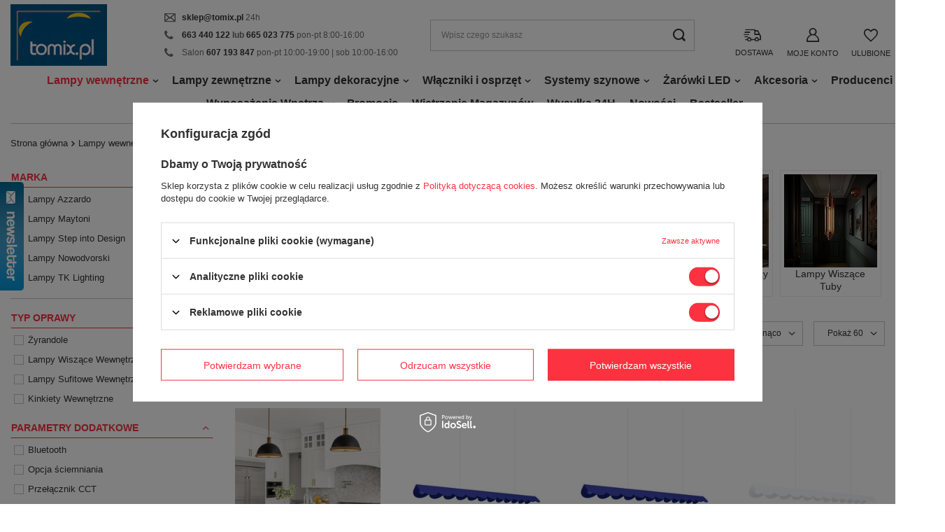

--- FILE ---
content_type: text/html; charset=utf-8
request_url: https://www.tomix.pl/lampy-wiszace-nad-wyspe
body_size: 62568
content:
<!DOCTYPE html>
<html lang="pl" class="--vat --gross " ><head><meta name='viewport' content='user-scalable=no, initial-scale = 1.0, maximum-scale = 1.0, width=device-width, viewport-fit=cover'/> <link rel="preload" crossorigin="anonymous" as="font" href="/gfx/standards/fontello.woff?v=2"><meta http-equiv="Content-Type" content="text/html; charset=utf-8"><meta http-equiv="X-UA-Compatible" content="IE=edge"><title>Lampy wiszące nad wyspę kuchenną (w kuchni) - sklep Tomix</title><meta name="description" content="Lampy wiszące nad wyspę kuchenną to nie tylko ozdoba, ale także ważny element zapewniający wygodę podczas przygotowywania codziennych posiłków."><link rel="icon" href="/gfx/pol/favicon.ico"><meta name="theme-color" content="#fc3240"><meta name="msapplication-navbutton-color" content="#fc3240"><meta name="apple-mobile-web-app-status-bar-style" content="#fc3240"><link rel="preload stylesheet" as="style" href="/gfx/pol/style.css.gzip?r=1758204844"><link rel="stylesheet" type="text/css" href="/gfx/pol/search_style.css.gzip?r=1758204844"><script>var app_shop={urls:{prefix:'data="/gfx/'.replace('data="', '')+'pol/',graphql:'/graphql/v1/'},vars:{priceType:'gross',priceTypeVat:true,productDeliveryTimeAndAvailabilityWithBasket:false,geoipCountryCode:'US',},txt:{priceTypeText:' brutto',},fn:{},fnrun:{},files:[],graphql:{}};const getCookieByName=(name)=>{const value=`; ${document.cookie}`;const parts = value.split(`; ${name}=`);if(parts.length === 2) return parts.pop().split(';').shift();return false;};if(getCookieByName('freeeshipping_clicked')){document.documentElement.classList.remove('--freeShipping');}if(getCookieByName('rabateCode_clicked')){document.documentElement.classList.remove('--rabateCode');}</script><meta name="robots" content="index,follow"><meta name="rating" content="general"><meta name="Author" content="⭐️ Tomix Sklep Lampy i Oświetlenie ⭐️ na bazie IdoSell (www.idosell.com/shop).">
<!-- Begin LoginOptions html -->

<style>
#client_new_social .service_item[data-name="service_Apple"]:before, 
#cookie_login_social_more .service_item[data-name="service_Apple"]:before,
.oscop_contact .oscop_login__service[data-service="Apple"]:before {
    display: block;
    height: 2.6rem;
    content: url('/gfx/standards/apple.svg?r=1743165583');
}
.oscop_contact .oscop_login__service[data-service="Apple"]:before {
    height: auto;
    transform: scale(0.8);
}
#client_new_social .service_item[data-name="service_Apple"]:has(img.service_icon):before,
#cookie_login_social_more .service_item[data-name="service_Apple"]:has(img.service_icon):before,
.oscop_contact .oscop_login__service[data-service="Apple"]:has(img.service_icon):before {
    display: none;
}
</style>

<!-- End LoginOptions html -->

<!-- Open Graph -->
<meta property="og:type" content="website"><meta property="og:url" content="https://www.tomix.pl/lampy-wiszace-nad-wyspe
"><meta property="og:title" content="Lampy Wiszące nad Wyspę - sklep Tomix"><meta property="og:description" content="Zachęcamy do przejrzenia kategorii Lampy Wiszące nad Wyspę na sklepie Tomix. Niskie ceny ✅ Szybka wysyłka ✅ Szeroki wybór!"><meta property="og:site_name" content="⭐️ Tomix Sklep Lampy i Oświetlenie ⭐️"><meta property="og:locale" content="pl_PL"><meta property="og:image" content="https://www.tomix.pl/hpeciai/efde774b04fe8f202714ebc2568c7504/pol_pl_Pojedyncza-lampa-nad-stol-Doral-Matowa-czern-vintage-mosiadz-QN-DORAL-P-M-BK-Quintiesse-129453_7.webp"><meta property="og:image:width" content="450"><meta property="og:image:height" content="450"><link rel="manifest" href="https://www.tomix.pl/data/include/pwa/1/manifest.json?t=3"><meta name="apple-mobile-web-app-capable" content="yes"><meta name="apple-mobile-web-app-status-bar-style" content="black"><meta name="apple-mobile-web-app-title" content="www.tomix.pl"><link rel="apple-touch-icon" href="/data/include/pwa/1/icon-128.png"><link rel="apple-touch-startup-image" href="/data/include/pwa/1/logo-512.png" /><meta name="msapplication-TileImage" content="/data/include/pwa/1/icon-144.png"><meta name="msapplication-TileColor" content="#2F3BA2"><meta name="msapplication-starturl" content="/"><script type="application/javascript">var _adblock = true;</script><script async src="/data/include/advertising.js"></script><script type="application/javascript">var statusPWA = {
                online: {
                    txt: "Połączono z internetem",
                    bg: "#5fa341"
                },
                offline: {
                    txt: "Brak połączenia z internetem",
                    bg: "#eb5467"
                }
            }</script><script async type="application/javascript" src="/ajax/js/pwa_online_bar.js?v=1&r=6"></script><script >
window.dataLayer = window.dataLayer || [];
window.gtag = function gtag() {
dataLayer.push(arguments);
}
gtag('consent', 'default', {
'ad_storage': 'denied',
'analytics_storage': 'denied',
'ad_personalization': 'denied',
'ad_user_data': 'denied',
'wait_for_update': 500
});

gtag('set', 'ads_data_redaction', true);
</script><script id="iaiscript_1" data-requirements="W10=" data-ga4_sel="ga4script">
window.iaiscript_1 = `<${'script'}  class='google_consent_mode_update'>
gtag('consent', 'update', {
'ad_storage': 'granted',
'analytics_storage': 'granted',
'ad_personalization': 'granted',
'ad_user_data': 'granted'
});
</${'script'}>`;
</script>
<!-- End Open Graph -->
<link rel="next" href="https://www.tomix.pl/lampy-wiszace-nad-wyspe?counter=1"/>
<link rel="canonical" href="https://www.tomix.pl/lampy-wiszace-nad-wyspe" />

                <!-- Global site tag (gtag.js) -->
                <script  async src="https://www.googletagmanager.com/gtag/js?id=AW-1068543360"></script>
                <script >
                    window.dataLayer = window.dataLayer || [];
                    window.gtag = function gtag(){dataLayer.push(arguments);}
                    gtag('js', new Date());
                    
                    gtag('config', 'AW-1068543360', {"allow_enhanced_conversions":true});
gtag('config', 'G-L1XSM5RC7H');

                </script>
                <link rel="stylesheet" type="text/css" href="/data/designs/61d5bc341b2b89.93297481_169/gfx/pol/custom.css.gzip?r=1758722205">            <!-- Google Tag Manager -->
                    <script >(function(w,d,s,l,i){w[l]=w[l]||[];w[l].push({'gtm.start':
                    new Date().getTime(),event:'gtm.js'});var f=d.getElementsByTagName(s)[0],
                    j=d.createElement(s),dl=l!='dataLayer'?'&l='+l:'';j.async=true;j.src=
                    'https://www.googletagmanager.com/gtm.js?id='+i+dl;f.parentNode.insertBefore(j,f);
                    })(window,document,'script','dataLayer','GTM-K93N27V');</script>
            <!-- End Google Tag Manager -->
<!-- Begin additional html or js -->


<!--15|1|11| modified: 2024-05-06 14:13:34-->
<style>
#k-faq-accord{max-width: 100%;width: 100%;margin: 0 auto;clear: both;padding: 30px 0 0 0;}
#k-faq-accord input { position: absolute;opacity: 0;z-index: -1;}
#k-faq-accord .tabs {border-radius: 0px;overflow: hidden;border:1px solid #015383;}
#k-faq-accord .tab {width: 100%;color: white;overflow: hidden;}
#k-faq-accord .tab-label {display: -webkit-box;display: flex;-webkit-box-pack: justify;justify-content: space-between;padding: 1em;background: #fff;font-weight: bold;cursor: pointer;color:#015383;transition: all .3s;border-top: 1px solid #015383;}
#k-faq-accord .tab:first-child .tab-label{border-top:none;}
#k-faq-accord .tab-label:hover {background: #fff;}
#k-faq-accord .tab-label::after {content: "\276F";width: 1em;height: 1em;text-align: center;-webkit-transition: all .35s;transition: all .35s;}
#k-faq-accord .tab-content {max-height: 0;padding: 0 1em;color: #015383;background: white;-webkit-transition: all .35s;transition: all .35s;}
#k-faq-accord .tab-close {display: -webkit-box;display: flex;-webkit-box-pack: end;justify-content: flex-end;padding: 1em;font-size: 0.75em;background: #015383;cursor: pointer;}
#k-faq-accord .tab-close:hover {background: #015383;}
#k-faq-accord input:checked + .tab-label { background: #015383;color:#fff;}
#k-faq-accord input:checked + .tab-label::after {-webkit-transform: rotate(90deg);transform: rotate(90deg);}
#k-faq-accord input:checked ~ .tab-content {max-height: 100vh;padding: 1em;}
#k-faq-accord h3{margin:0;}
#k-faq-accord .tab-content p{margin: 5px 0;}
.other-categories-header{
font-size: 1.5em;
margin: 0.83em 0;
}
ul#bottom-section-links {
    padding: 0px;
    list-style: none;
    display: grid;
    grid-template-columns: repeat(auto-fit, minmax(250px, 1fr));
    gap: 10px;
}
#bottom-section-links li {
    display: -webkit-box;
    display: -ms-flexbox;
    display: flex;
    -webkit-box-pack: center;
    -ms-flex-pack: center;
    justify-content: center;
    -ms-flex-line-pack: center;
    align-content: center;
    color: #212529;
    height: 100%;
    min-height: 50px;
    text-align: center;
}
#bottom-section-links li a {
    display: -webkit-box;
    display: -ms-flexbox;
    display: flex;
    -webkit-box-align: center;
    -ms-flex-align: center;
    align-items: center;
	color: black;
    font-weight: 600;
    width: 100%;
    margin: 0 auto;
    -webkit-box-pack: center;
    -ms-flex-pack: center;
    justify-content: center;
    border: 1px solid;
    padding-top: 13px;
    padding-bottom: 13px;
	text-decoration: none;
}
#bottom-section-links li a:hover {
   text-decoration:none;
}
</style>
<!--25|1|11| modified: 2022-08-08 15:17:51-->
<script type="application/ld+json">{"@context":"https://schema.org","@type":"FAQPage","mainEntity":[{"@type":"Question","name":"Jaka lampa nad wyspę?","acceptedAnswer":{"@type":"Answer","text":"Ze względu na to, że wyspy prezentuje się bardzo charakterystycznie i są wyeksponowaną częścią kuchni/jadalni, warto zadbać o to, aby postawić na równie ciekawe oświetlenie. Doskonałym rozwiązaniem będą, chociażby lampy wiszące nad wyspę, które nie tylko oświetlą przestrzeń, ale i fantastycznie ją udekorują. W zależności od tego, jak wysoka jest Twoja wyspa — dostosuj krótsze lub dłuższe lampy."}},{"@type":"Question","name":"Lampy nad wyspą — plafon czy lampa wisząca?","acceptedAnswer":{"@type":"Answer","text":"Nad wyspą doskonale sprawdzą się przede wszystkim lampy wiszące. Z ich pomocą przestrzeń robocza będzie doskonale oświetlona, a dodatkowo całe pomieszczenie nabierze eleganckiego wyglądu. Lampy wiszące nad wyspę mogą wyglądać bardzo prosto, ale z powodzeniem możesz zdecydować się także na bardzo dekoracyjne warianty, które od razu zwrócą na siebie uwagę."}}]}</script>
<!--63|1|16| modified: 2023-03-14 10:27:16-->
<!-- Google Tag Manager -->
<script>(function(w,d,s,l,i){w[l]=w[l]||[];w[l].push({'gtm.start':
new Date().getTime(),event:'gtm.js'});var f=d.getElementsByTagName(s)[0],
j=d.createElement(s),dl=l!='dataLayer'?'&l='+l:'';j.async=true;j.src=
'https://www.googletagmanager.com/gtm.js?id='+i+dl;f.parentNode.insertBefore(j,f);
})(window,document,'script','dataLayer','GTM-WGVNP6X');</script>
<!-- End Google Tag Manager -->
<!--108|1|29-->
<script>/*
 * edrone JavaScript Library.
 * https://edrone.me/
 *
 * GPL licenses.
 * https://edrone.me/integration-license/
*/
(function(srcjs) {
    window._edrone = window._edrone || {};
    _edrone.app_id = "6810d6a896f79";
    _edrone.version = "1.1.15";
    _edrone.platform = "iai";
    _edrone.action_type = "other";
    _edrone._old_init = _edrone.init


    fetch(window.location.origin + '/ajax/basket.php')
    .then(function(response) {
        return response.json();
    }).then(function(data) {
        if (data.basket.products.length != 0) {
            localStorage.setItem('iai_basket', JSON.stringify(data));
        }
        if (data.basket.user) {
            _edrone.email = data.basket.user.email ? data.basket.user.email : ''
            _edrone.first_name = data.basket.user.firstname ? data.basket.user.firstname : ''
            _edrone.last_name = data.basket.user.lastname ? data.basket.user.lastname : ''
        }
    });

    var doc = document.createElement('script');
    doc.type = 'text/javascript';
    doc.async = true;
    doc.src = ('https:' == document.location.protocol
        ? 'https:'
        : 'http:') + srcjs;
    var s = document.getElementsByTagName('script')[0];
    s.parentNode.insertBefore(doc, s);
})("//d3bo67muzbfgtl.cloudfront.net/edrone_2_0.js");

            </script>

<!-- End additional html or js -->
<link rel="preload" as="image" media="(max-width: 420px)" href="hpeciai/786d336de0e3fde720b5fcd6666fa16b/pol_is_Pojedyncza-lampa-nad-stol-Doral-Matowa-czern-vintage-mosiadz-QN-DORAL-P-M-BK-Quintiesse-129453.webp"><link rel="preload" as="image" media="(min-width: 420.1px)" href="hpeciai/9b8ffb30e9f07a5e1b6d15013365827d/pol_il_Pojedyncza-lampa-nad-stol-Doral-Matowa-czern-vintage-mosiadz-QN-DORAL-P-M-BK-Quintiesse-129453.webp"><link rel="preload" as="image" media="(max-width: 420px)" href="hpeciai/497a66822480205c237e346b4851a847/pol_is_Lampa-wiszaca-BISCUIT-ultramaryna-LED-4000K-TH-537-Thoro-Lighting-126452.webp"><link rel="preload" as="image" media="(min-width: 420.1px)" href="hpeciai/e25234311e7b9ea2c798de5b79db6a04/pol_il_Lampa-wiszaca-BISCUIT-ultramaryna-LED-4000K-TH-537-Thoro-Lighting-126452.webp"></head><body>
<!-- Begin additional html or js -->


<!--64|1|16| modified: 2023-03-14 10:27:26-->
<!-- Google Tag Manager (noscript) -->
<noscript><iframe src="https://www.googletagmanager.com/ns.html?id=GTM-WGVNP6X"
height="0" width="0" style="display:none;visibility:hidden"></iframe></noscript>
<!-- End Google Tag Manager (noscript) -->

<!-- End additional html or js -->
<div id="container" class="search_page container max-width-1600"><header class=" commercial_banner"><script class="ajaxLoad">
                app_shop.vars.vat_registered = "true";
                app_shop.vars.currency_format = "###,##0.00";
                
                    app_shop.vars.currency_before_value = false;
                
                    app_shop.vars.currency_space = true;
                
                app_shop.vars.symbol = "zł";
                app_shop.vars.id= "PLN";
                app_shop.vars.baseurl = "http://www.tomix.pl/";
                app_shop.vars.sslurl= "https://www.tomix.pl/";
                app_shop.vars.curr_url= "%2Flampy-wiszace-nad-wyspe";
                

                var currency_decimal_separator = ',';
                var currency_grouping_separator = ' ';

                
                    app_shop.vars.blacklist_extension = ["exe","com","swf","js","php"];
                
                    app_shop.vars.blacklist_mime = ["application/javascript","application/octet-stream","message/http","text/javascript","application/x-deb","application/x-javascript","application/x-shockwave-flash","application/x-msdownload"];
                
                    app_shop.urls.contact = "/contact-pol.html";
                

                
                    app_shop.vars.points_curr = "pkt.";
                               
            </script><div id="viewType" style="display:none"></div><div id="logo" class="d-flex align-items-center"><a href="/" target="_self"><img src="/data/gfx/mask/pol/logo_1_big.png" alt="Sklep z oświetleniem Tomix" width="138" height="88"></a></div><div id="menu_buttons3" class="mb-4 d-none d-md-block"><div class="menu_button_wrapper">  <div class="btn_contact">
    <ul>
      <li class="btn_mail"><a href="mailto:sklep@tomix.pl" title="sklep@tomix.pl">sklep@tomix.pl</a> 24h</li>
      <li class="btn_phone"><a href="tel:663440122" title="663440122">663 440 122</a> <b>lub</b> <a href="tel:665 023 775" title="665 023 775">665 023 775</a> pon-pt 8:00-16:00</li>
      <li class="btn_phone">Salon <a href="tel:607193847" title="607193847">607 193 847</a> pon-pt 10:00-19:00 | sob 10:00-16:00</li>

    </ul>
  </div></div></div><form action="https://www.tomix.pl/search.php" method="get" id="menu_search" class="menu_search"><a href="#showSearchForm" class="menu_search__mobile"></a><div class="menu_search__block"><div class="menu_search__item --input"><input class="menu_search__input" type="text" name="text" autocomplete="off" placeholder="Wpisz czego szukasz"><button class="menu_search__submit" type="submit"></button></div><div class="menu_search__item --results search_result"></div></div></form><div id="menu_settings" class="align-items-center justify-content-center justify-content-lg-end"><div class="open_trigger"><span class="d-none d-md-inline-block flag_txt"><i class="icon-truck"></i></span><div class="menu_settings_wrapper d-md-none"><div class="menu_settings_inline"><div class="menu_settings_header">
										Język i waluta: 
									</div><div class="menu_settings_content"><span class="menu_settings_flag flag flag_pol"></span><strong class="menu_settings_value"><span class="menu_settings_language">pl</span><span> | </span><span class="menu_settings_currency">zł</span></strong></div></div><div class="menu_settings_inline"><div class="menu_settings_header">
										Dostawa do: 
									</div><div class="menu_settings_content"><strong class="menu_settings_value">Polska</strong></div></div></div><i class="icon-angle-down d-none d-md-inline-block"></i><span class="header_literal">Dostawa</span></div><form action="https://www.tomix.pl/settings.php" method="post"><ul class="bg_alter"><li><div class="form-group"><label for="menu_settings_country">Dostawa do</label><div class="select-after"><select class="form-control" name="country" id="menu_settings_country"><option value="1143020016">Austria</option><option value="1143020022">Belgia</option><option value="1143020033">Bułgaria</option><option value="1143020038">Chorwacja</option><option value="1143020041">Czechy</option><option value="1143020042">Dania</option><option value="1143020051">Estonia</option><option value="1143020056">Finlandia</option><option value="1143020057">Francja</option><option value="1143020062">Grecja</option><option value="1143020075">Hiszpania</option><option value="1143020076">Holandia</option><option value="1143020083">Irlandia</option><option value="1143020116">Litwa</option><option value="1143020118">Łotwa</option><option value="1143020117">Luksembourg</option><option value="1143020143">Niemcy</option><option selected value="1143020003">Polska</option><option value="1143020163">Portugalia</option><option value="1143020169">Rumunia</option><option value="1143020182">Słowacja</option><option value="1143020183">Słowenia</option><option value="1143020193">Szwecja</option><option value="1143020217">Węgry</option><option value="1143020220">Włochy</option></select></div></div></li><li class="buttons"><button class="btn --solid --large" type="submit">
										Zastosuj zmiany
									</button></li></ul></form><div id="menu_additional"><a class="account_link" href="https://www.tomix.pl/login.php"><span class="header_literal">Moje konto</span></a><div class="shopping_list_top" data-empty="false"><a href="/basketedit.php?mode=2" class="wishlist_link slt_link"><span class="header_literal">Ulubione</span></a></div></div></div><div class="shopping_list_top_mobile d-none" data-empty="false"><a href="/basketedit.php?mode=2" class="sltm_link"></a></div><div class="sl_choose sl_dialog"><div class="sl_choose__wrapper sl_dialog__wrapper p-4 p-md-5"><div class="sl_choose__item --top sl_dialog_close mb-2"><strong class="sl_choose__label">Zapisz na liście zakupowej</strong></div><div class="sl_choose__item --lists" data-empty="true"><div class="sl_choose__list f-group --radio m-0 d-md-flex align-items-md-center justify-content-md-between" data-list_skeleton="true" data-list_id="true" data-shared="true"><input type="radio" name="add" class="sl_choose__input f-control" id="slChooseRadioSelect" data-list_position="true"><label for="slChooseRadioSelect" class="sl_choose__group_label f-label py-4" data-list_position="true"><span class="sl_choose__sub d-flex align-items-center"><span class="sl_choose__name" data-list_name="true"></span><span class="sl_choose__count" data-list_count="true">0</span></span></label><button type="button" class="sl_choose__button --desktop btn --solid">Zapisz</button></div></div><div class="sl_choose__item --create sl_create mt-4"><a href="#new" class="sl_create__link  align-items-center">Stwórz nową listę zakupową</a><form class="sl_create__form align-items-center"><div class="sl_create__group f-group --small mb-0"><input type="text" class="sl_create__input f-control" required="required"><label class="sl_create__label f-label">Nazwa nowej listy</label></div><button type="submit" class="sl_create__button btn --solid ml-2 ml-md-3">Utwórz listę</button></form></div><div class="sl_choose__item --mobile mt-4 d-flex justify-content-center d-md-none"><button class="sl_choose__button --mobile btn --solid --large">Zapisz</button></div></div></div><div id="menu_basket" class="topBasket"><a class="topBasket__sub" href="/basketedit.php"><span class="badge badge-info"></span><span class="header_literal">Koszyk</span><strong class="topBasket__price" style="display: none;">0,00 zł</strong></a><div class="topBasket__details --products" style="display: none;"><div class="topBasket__block --labels"><label class="topBasket__item --name">Produkt</label><label class="topBasket__item --sum">Ilość</label><label class="topBasket__item --prices">Cena</label></div><div class="topBasket__block --products"></div></div><div class="topBasket__details --shipping" style="display: none;"><span class="topBasket__name">Koszt dostawy od</span><span id="shipppingCost"></span></div><script>
						app_shop.vars.cache_html = true;
					</script></div><nav id="menu_categories" class="wide"><button type="button" class="navbar-toggler"><i class="icon-reorder"></i></button><div class="navbar-collapse" id="menu_navbar"><ul class="navbar-nav mx-md-n2"><li class="nav-item active"><a  href="/lampy-wewnetrzne" target="_self" title="Lampy wewnętrzne" class="nav-link active" >Lampy wewnętrzne</a><ul class="navbar-subnav"><li class="nav-item"><a class="nav-link" href="/kinkiety" target="_self">Kinkiety</a><ul class="navbar-subsubnav"><li class="nav-item"><a class="nav-link" href="##">Materiał</a><ul class="navbar-subsubsubnav"><li class="nav-item"><a class="nav-link" href="/wszystkie-kinkiety" target="_self">Wszystkie Kinkiety</a></li><li class="nav-item"><a class="nav-link" href="/kinkiety-drewniane" target="_self">Kinkiety Drewniane</a></li><li class="nav-item"><a class="nav-link" href="/kinkiety-krysztalowe" target="_self">Kinkiety Kryształowe</a></li><li class="nav-item"><a class="nav-link" href="/kinkiety-gipsowe" target="_self">Kinkiety Gipsowe</a></li><li class="nav-item"><a class="nav-link" href="/kinkiety-metalowe" target="_self">Kinkiety Metalowe</a></li><li class="nav-item"><a class="nav-link" href="/kinkiety-szklane" target="_self">Kinkiety Szklane</a></li><li class="nav-item"><a class="nav-link" href="/kinkiety-betonowe" target="_self">Kinkiety Betonowe</a></li><li class="nav-item"><a class="nav-link" href="/kinkiety-aluminiowe" target="_self">Kinkiety Aluminiowe</a></li><div class="navbar-subsubsubnav-gfx_wrapper"><a title="Banner" href="/kinkiety?filter_producer=1588774211&amp;filter_traits%5B29821%5D=&amp;filter_traits%5B85859%5D=&amp;filter_traits%5B21%5D=&amp;filter_traits%5B37%5D=&amp;filter_traits%5B106%5D=&amp;filter_traits%5B104%5D=&amp;filter_traits%5B1"><img class="b-lazy" src="/gfx/standards/loader.gif?r=1758204809" data-src="/data/gfx/pol/navigation/1_1_o_4548.webp" alt="Banner"></a></div></ul></li><li class="nav-item"><a class="nav-link" href="##">Kolory</a><ul class="navbar-subsubsubnav"><li class="nav-item"><a class="nav-link" href="/wszystkie-kinkiety" target="_self">Wszystkie Kinkiety</a></li><li class="nav-item"><a class="nav-link" href="/kinkiety-czarne" target="_self">Kinkiety Czarne</a></li><li class="nav-item"><a class="nav-link" href="/kinkiety-antracytowe" target="_self">Kinkiety Antracytowe</a></li><li class="nav-item"><a class="nav-link" href="/kinkiety-zlote" target="_self">Kinkiety Złote</a></li><li class="nav-item"><a class="nav-link" href="/kinkiety-biale" target="_self">Kinkiety Białe</a></li><li class="nav-item"><a class="nav-link" href="/kinkiety-chromowane" target="_self">Kinkiety Chromowane</a></li><li class="nav-item"><a class="nav-link" href="/kinkiety-srebrne" target="_self">Kinkiety Srebrne</a></li><li class="nav-item"><a class="nav-link" href="/kinkiety-szare" target="_self">Kinkiety Szare</a></li><li class="nav-item"><a class="nav-link" href="/kinkiety-zielone" target="_self">Kinkiety Zielone</a></li><li class="nav-item"><a class="nav-link" href="/kinkiety-czerwone" target="_self">Kinkiety Czerwone</a></li><li class="nav-item"><a class="nav-link" href="/kinkiety-mosiadz" target="_self">Kinkiety Mosiężne</a></li><li class="nav-item"><a class="nav-link" href="/kinkiety-brazowe" target="_self">Kinkiety Brazowe</a></li><li class="nav-item"><a class="nav-link" href="/kinkiety-rozowe" target="_self">Kinkiety Różowe</a></li><li class="nav-item"><a class="nav-link" href="/kinkiety-niebieskie" target="_self">Kinkiety Niebieskie</a></li><li class="nav-item"><a class="nav-link" href="/kinkiety-zolte" target="_self">Kinkiety Żółte</a></li><div class="navbar-subsubsubnav-gfx_wrapper"><a title="Banner" href="/kinkiety-zlote"><img class="b-lazy" src="/gfx/standards/loader.gif?r=1758204809" data-src="/data/gfx/pol/navigation/1_1_o_5265.webp" alt="Banner"></a></div></ul></li><li class="nav-item"><a class="nav-link" href="##">Styl</a><ul class="navbar-subsubsubnav"><li class="nav-item"><a class="nav-link" href="/wszystkie-kinkiety" target="_self">Wszystkie Kinkiety</a></li><li class="nav-item"><a class="nav-link" href="/kinkiety-nowoczesne" target="_self">Kinkiety Nowoczesne</a></li><li class="nav-item"><a class="nav-link" href="/kinkiety-industrialne-loft" target="_self">Kinkiety Industrialne Loft</a></li><li class="nav-item"><a class="nav-link" href="/kinkiety-retro" target="_self">Kinkiety Retro</a></li><li class="nav-item"><a class="nav-link" href="/kinkiety-klasyczne" target="_self">Kinkiety Klasyczne</a></li><li class="nav-item"><a class="nav-link" href="/kinkiety-rustykalne" target="_self">Kinkiety Rustykalne</a></li><li class="nav-item"><a class="nav-link" href="/kinkiety-glamour" target="_self">Kinkiety Glamour</a></li><li class="nav-item"><a class="nav-link" href="/kinkiety-skandynawskie" target="_self">Kinkiety Skandynawskie</a></li><li class="nav-item"><a class="nav-link" href="/kinkiety-hampton" target="_self">Kinkiety Hampton</a></li><li class="nav-item"><a class="nav-link" href="/kinkiety-boho" target="_self">Kinkiety Boho</a></li><div class="navbar-subsubsubnav-gfx_wrapper"><a title="Banner" href="/kinkiety-nowoczesne"><img class="b-lazy" src="/gfx/standards/loader.gif?r=1758204809" data-src="/data/gfx/pol/navigation/1_1_o_5266.jpg" alt="Banner"></a></div></ul></li><li class="nav-item"><a class="nav-link" href="##">Pomieszczenia</a><ul class="navbar-subsubsubnav"><li class="nav-item"><a class="nav-link" href="/wszystkie-kinkiety" target="_self">Wszystkie Kinkiety</a></li><li class="nav-item"><a class="nav-link" href="/kinkiety-do-sypialni" target="_self">Kinkiety do Sypialni</a></li><li class="nav-item"><a class="nav-link" href="/kinkiety-do-salonu" target="_self">Kinkiety do Salonu</a></li><li class="nav-item"><a class="nav-link" href="/kinkiety-do-lazienki" target="_self">Kinkiety do Łazienki</a></li><li class="nav-item"><a class="nav-link" href="/kinkiety-do-przedpokoju" target="_self">Kinkiety do Przedpokoju</a></li><li class="nav-item"><a class="nav-link" href="/kinkiety-do-kuchni" target="_self">Kinkiety do Kuchni</a></li><li class="nav-item"><a class="nav-link" href="/kinkiety-na-korytarz" target="_self">Kinkiety na Korytarz</a></li><li class="nav-item"><a class="nav-link" href="/kinkiety-do-pokoju-dziecka" target="_self">Kinkiety do Pokoju Dziecka</a></li><li class="nav-item"><a class="nav-link" href="/kinkiety-hotelowe" target="_self">Kinkiety Hotelowe</a></li><li class="nav-item"><a class="nav-link" href="/kinkiety-do-jadalni" target="_self">Kinkiety do jadalni</a></li><li class="nav-item"><a class="nav-link" href="/kinkiety-do-gabinetu" target="_self">Kinkiety do Gabinetu</a></li><li class="nav-item"><a class="nav-link" href="/kinkiety-do-korytarza" target="_self">Kinkiety do Korytarza</a></li><li class="nav-item"><a class="nav-link" href="/kinkiety-do-biura" target="_self">Kinkiety do Biura</a></li><li class="nav-item"><a class="nav-link" href="/kinkiety-do-restauracji" target="_self">Kinkiety do Restauracji</a></li><div class="navbar-subsubsubnav-gfx_wrapper"><a title="Banner" href="/kinkiety-do-sypialni"><img class="b-lazy" src="/gfx/standards/loader.gif?r=1758204809" data-src="/data/gfx/pol/navigation/1_1_o_6483.jpg" alt="Banner"></a></div></ul></li><li class="nav-item"><a class="nav-link" href="##">Rodzaj</a><ul class="navbar-subsubsubnav"><li class="nav-item"><a class="nav-link" href="/wszystkie-kinkiety" target="_self">Wszystkie Kinkiety</a></li><li class="nav-item"><a class="nav-link" href="/kinkiety-led" target="_self">Kinkiety LED</a></li><li class="nav-item"><a class="nav-link" href="/kinkiety-tuba" target="_self">Kinkiety Tuba</a></li><li class="nav-item"><a class="nav-link" href="/kinkiety-z-wylacznikiem" target="_self">Kinkiety z Wyłącznikiem</a></li><li class="nav-item"><a class="nav-link" href="/kinkiety-z-abazurem" target="_self">Kinkiety z Abażurem</a></li><li class="nav-item"><a class="nav-link" href="/kinkiety-przy-lozku" target="_self">Kinkiety przy Łóżku </a></li><li class="nav-item"><a class="nav-link" href="/kinkiety-zarowki" target="_self">Kinkiety Żarówki</a></li><li class="nav-item"><a class="nav-link" href="/kinkiety-podwojne" target="_self">Kinkiety Podwójne</a></li><li class="nav-item"><a class="nav-link" href="/kinkiety-mlodziezowe" target="_self">Kinkiety Młodzieżowe</a></li><li class="nav-item"><a class="nav-link" href="/kinkiety-kwadratowe" target="_self">Kinkiety Kwadratowe</a></li><li class="nav-item"><a class="nav-link" href="/kinkiety-ozdobne" target="_self">Kinkiety Ozdobne</a></li><li class="nav-item"><a class="nav-link" href="/kinkiety-prostokatne" target="_self">Kinkiety Prostokątne</a></li><li class="nav-item"><a class="nav-link" href="/kinkiety-swiecznikowe" target="_self">Kinkiety Świecznikowe</a></li><li class="nav-item"><a class="nav-link" href="/kinkiety-krolewskie" target="_self">Kinkiety Królewskie</a></li><li class="nav-item"><a class="nav-link" href="/kinkiety-punktowe" target="_self">Kinkiety Punktowe</a></li><li class="nav-item"><a class="nav-link" href="/kinkiety-z-kablem-do-gniazdka" target="_self">Kinkiety z kablem do gniazdka</a></li><li class="nav-item"><a class="nav-link" href="/kinkiety-ze-sciemnianiem" target="_self">Kinkiety ze Ściemnianiem</a></li><li class="nav-item"><a class="nav-link" href="/kinkiety-z-pilotem" target="_self">Kinkiety Z Pilotem</a></li><div class="navbar-subsubsubnav-gfx_wrapper"><a title="Banner" href="/kinkiety-z-abazurem"><img class="b-lazy" src="/gfx/standards/loader.gif?r=1758204809" data-src="/data/gfx/pol/navigation/1_1_o_6484.jpg" alt="Banner"></a></div></ul></li></ul></li><li class="nav-item"><a class="nav-link" href="/plafony" target="_self">Plafony</a><ul class="navbar-subsubnav"><li class="nav-item"><a class="nav-link" href="##">Materiał</a><ul class="navbar-subsubsubnav"><li class="nav-item"><a class="nav-link" href="/wszystkie-plafony" target="_self">Wszystkie Plafony</a></li><li class="nav-item"><a class="nav-link" href="/plafony-drewniane" target="_self">Plafony Drewniane</a></li><li class="nav-item"><a class="nav-link" href="/plafony-krysztalowe" target="_self">Plafony Kryształowe</a></li><li class="nav-item"><a class="nav-link" href="/plafony-gipsowe" target="_self">Plafony Gipsowe</a></li><li class="nav-item"><a class="nav-link" href="/plafony-szklane" target="_self">Plafony Szklane</a></li><li class="nav-item"><a class="nav-link" href="/plafony-betonowe" target="_self">Plafony Betonowe</a></li><div class="navbar-subsubsubnav-gfx_wrapper"><a title="Banner" href="/plafony-krysztalowe"><img class="b-lazy" src="/gfx/standards/loader.gif?r=1758204809" data-src="/data/gfx/pol/navigation/1_1_o_6506.jpg" alt="Banner"></a></div></ul></li><li class="nav-item"><a class="nav-link" href="##">Kolory</a><ul class="navbar-subsubsubnav"><li class="nav-item"><a class="nav-link" href="/wszystkie-plafony" target="_self">Wszystkie Plafony</a></li><li class="nav-item"><a class="nav-link" href="/plafony-czarne" target="_self">Plafony Czarne</a></li><li class="nav-item"><a class="nav-link" href="/plafony-zlote" target="_self">Plafony Złote</a></li><li class="nav-item"><a class="nav-link" href="/plafony-chrom" target="_self">Plafony Chrom</a></li><li class="nav-item"><a class="nav-link" href="/plafony-biale" target="_self">Plafony Białe</a></li><li class="nav-item"><a class="nav-link" href="/plafony-srebrne" target="_self">Plafony Srebrne</a></li><div class="navbar-subsubsubnav-gfx_wrapper"><a title="Banner" href="/plafony-biale"><img class="b-lazy" src="/gfx/standards/loader.gif?r=1758204809" data-src="/data/gfx/pol/navigation/1_1_o_6486.jpg" alt="Banner"></a></div></ul></li><li class="nav-item"><a class="nav-link" href="##">Styl</a><ul class="navbar-subsubsubnav"><li class="nav-item"><a class="nav-link" href="/wszystkie-plafony" target="_self">Wszystkie Plafony</a></li><li class="nav-item"><a class="nav-link" href="/plafony-nowoczesne" target="_self">Plafony Nowoczesne</a></li><li class="nav-item"><a class="nav-link" href="/plafony-industrialne-loft" target="_self">Plafony Industrialne Loft</a></li><li class="nav-item"><a class="nav-link" href="/plafony-retro" target="_self">Plafony Retro</a></li><li class="nav-item"><a class="nav-link" href="/plafony-klasyczne" target="_self">Plafony Klasyczne</a></li><li class="nav-item"><a class="nav-link" href="/plafony-rustykalne" target="_self">Plafony Rustykalne</a></li><li class="nav-item"><a class="nav-link" href="/plafony-glamour" target="_self">Plafony Glamour</a></li><li class="nav-item"><a class="nav-link" href="/plafony-skandynawskie" target="_self">Plafony Skandynawskie</a></li><li class="nav-item"><a class="nav-link" href="/plafony-hampton" target="_self">Plafony Hampton</a></li><li class="nav-item"><a class="nav-link" href="/plafony-boho" target="_self">Plafony Boho</a></li><div class="navbar-subsubsubnav-gfx_wrapper"><a title="Banner" href="/plafony-skandynawskie"><img class="b-lazy" src="/gfx/standards/loader.gif?r=1758204809" data-src="/data/gfx/pol/navigation/1_1_o_6505.jpg" alt="Banner"></a></div></ul></li><li class="nav-item"><a class="nav-link" href="##">Pomieszczenia</a><ul class="navbar-subsubsubnav"><li class="nav-item"><a class="nav-link" href="/wszystkie-plafony" target="_self">Wszystkie Plafony</a></li><li class="nav-item"><a class="nav-link" href="/plafony-do-lazienki" target="_self">Plafony do Łazienki</a></li><li class="nav-item"><a class="nav-link" href="/plafony-do-kuchni" target="_self">Plafony do Kuchni</a></li><li class="nav-item"><a class="nav-link" href="/plafony-do-salonu" target="_self">Plafony do Salonu</a></li><li class="nav-item"><a class="nav-link" href="/plafony-do-sypialni" target="_self">Plafony do Sypialni</a></li><li class="nav-item"><a class="nav-link" href="/plafony-do-przedpokoju" target="_self">Plafony do Przedpokoju</a></li><li class="nav-item"><a class="nav-link" href="/plafony-do-pokoju-dziecka" target="_self">Plafony do Pokoju Dziecka</a></li><li class="nav-item"><a class="nav-link" href="/plafony-na-korytarz" target="_self">Plafony na Korytarz</a></li><div class="navbar-subsubsubnav-gfx_wrapper"><a title="Banner" href="/plafony-do-kuchni"><img class="b-lazy" src="/gfx/standards/loader.gif?r=1758204809" data-src="/data/gfx/pol/navigation/1_1_o_6485.jpg" alt="Banner"></a></div></ul></li><li class="nav-item"><a class="nav-link" href="##">Rodzaj</a><ul class="navbar-subsubsubnav"><li class="nav-item"><a class="nav-link" href="/wszystkie-plafony" target="_self">Wszystkie Plafony</a></li><li class="nav-item"><a class="nav-link" href="/plafony-led" target="_self">Plafony LED</a></li><li class="nav-item"><a class="nav-link" href="/plafony-ozdobne" target="_self">Plafony Ozdobne</a></li><li class="nav-item"><a class="nav-link" href="/plafony-z-pilotem" target="_self">Plafony z Pilotem</a></li><li class="nav-item"><a class="nav-link" href="/plafony-natynkowe" target="_self">Plafony Natynkowe</a></li><li class="nav-item"><a class="nav-link" href="/plafony-z-czujnikiem-ruchu" target="_self">Plafony z Czujnikiem Ruchu</a></li><li class="nav-item"><a class="nav-link" href="/plafony-okragle" target="_self">Plafony Okrągłe</a></li><li class="nav-item"><a class="nav-link" href="/plafony-kwadratowe" target="_self">Plafony Kwadratowe</a></li><li class="nav-item"><a class="nav-link" href="/plafony-hermetyczne" target="_self">Plafony Hermetyczne</a></li><li class="nav-item"><a class="nav-link" href="/plafony-listwa" target="_self">Plafony Listwa</a></li><div class="navbar-subsubsubnav-gfx_wrapper"><a title="Banner" href="/plafony-okragle"><img class="b-lazy" src="/gfx/standards/loader.gif?r=1758204809" data-src="/data/gfx/pol/navigation/1_1_o_6504.jpg" alt="Banner"></a></div></ul></li></ul></li><li class="nav-item"><a class="nav-link" href="/zyrandole" target="_self">Żyrandole</a><ul class="navbar-subsubnav"><li class="nav-item"><a class="nav-link" href="##">Materiał</a><ul class="navbar-subsubsubnav"><li class="nav-item"><a class="nav-link" href="/wszystkie-zyrandole" target="_self">Wszystkie Żyrandole</a></li><li class="nav-item"><a class="nav-link" href="/zyrandole-krysztalowe" target="_self">Żyrandole Kryształowe</a></li><li class="nav-item"><a class="nav-link" href="/zyrandole-metalowe" target="_self">Żyrandole Metalowe</a></li><li class="nav-item"><a class="nav-link" href="/zyrandole-drewniane" target="_self">Żyrandole Drewniane</a></li><li class="nav-item"><a class="nav-link" href="/zyrandole-mosiezne" target="_self">Żyrandole Mosiężne</a></li><li class="nav-item"><a class="nav-link" href="/zyrandole-szklane" target="_self">Żyrandole Szklane</a></li><li class="nav-item"><a class="nav-link" href="/zyrandole-z-drutu" target="_self">Żyrandole z drutu</a></li><li class="nav-item"><a class="nav-link" href="/zyrandole-akrylowe" target="_self">Żyrandole Akrylowe</a></li><div class="navbar-subsubsubnav-gfx_wrapper"><a title="Banner" href="/zyrandole-krysztalowe"><img class="b-lazy" src="/gfx/standards/loader.gif?r=1758204809" data-src="/data/gfx/pol/navigation/1_1_o_6507.jpg" alt="Banner"></a></div></ul></li><li class="nav-item"><a class="nav-link" href="##">Kolory</a><ul class="navbar-subsubsubnav"><li class="nav-item"><a class="nav-link" href="/wszystkie-zyrandole" target="_self">Wszystkie Żyrandole</a></li><li class="nav-item"><a class="nav-link" href="/zyrandole-czarne" target="_self">Żyrandole Czarne</a></li><li class="nav-item"><a class="nav-link" href="/zyrandole-zlote" target="_self">Żyrandole Złote</a></li><li class="nav-item"><a class="nav-link" href="/zyrandole-biale" target="_self">Żyrandole Białe</a></li><li class="nav-item"><a class="nav-link" href="/zyrandole-srebrne" target="_self">Żyrandole Srebrne</a></li><li class="nav-item"><a class="nav-link" href="/zyrandole-szare" target="_self">Żyrandole Szare</a></li><li class="nav-item"><a class="nav-link" href="/zyrandole-miedziane" target="_self">Żyrandole Miedziane</a></li><li class="nav-item"><a class="nav-link" href="/zyrandole-chromowane" target="_self">Żyrandole Chromowane</a></li><div class="navbar-subsubsubnav-gfx_wrapper"><a title="Banner" href="/zyrandole-biale"><img class="b-lazy" src="/gfx/standards/loader.gif?r=1758204809" data-src="/data/gfx/pol/navigation/1_1_o_6508.jpg" alt="Banner"></a></div></ul></li><li class="nav-item"><a class="nav-link" href="##">Styl</a><ul class="navbar-subsubsubnav"><li class="nav-item"><a class="nav-link" href="/wszystkie-zyrandole" target="_self">Wszystkie Żyrandole</a></li><li class="nav-item"><a class="nav-link" href="/zyrandole-nowoczesne" target="_self">Żyrandole Nowoczesne</a></li><li class="nav-item"><a class="nav-link" href="/zyrandole-industrialne-loft" target="_self">Żyrandole Industrialne Loft</a></li><li class="nav-item"><a class="nav-link" href="/zyrandole-retro" target="_self">Żyrandole Retro</a></li><li class="nav-item"><a class="nav-link" href="/zyrandole-klasyczne" target="_self">Żyrandole Klasyczne</a></li><li class="nav-item"><a class="nav-link" href="/zyrandole-rustykalne" target="_self">Żyrandole Rustykalne</a></li><li class="nav-item"><a class="nav-link" href="/zyrandole-glamour" target="_self">Żyrandole Glamour</a></li><li class="nav-item"><a class="nav-link" href="/zyrandole-skandynawskie" target="_self">Żyrandole Skandynawskie</a></li><li class="nav-item"><a class="nav-link" href="/zyrandole-hampton" target="_self">Żyrandole Hampton</a></li><li class="nav-item"><a class="nav-link" href="/zyrandole-boho" target="_self">Żyrandole Boho</a></li><li class="nav-item"><a class="nav-link" href="/zyrandole-prowansalskie" target="_self">Żyrandole Prowansalskie</a></li><li class="nav-item"><a class="nav-link" href="Zyrandole-orientalne" target="_self">Żyrandole Orientalne</a></li><li class="nav-item"><a class="nav-link" href="/zyrandole-art-deco" target="_self">Żyrandole Art-Deco</a></li><div class="navbar-subsubsubnav-gfx_wrapper"><a title="Banner" href="/zyrandole-nowoczesne"><img class="b-lazy" src="/gfx/standards/loader.gif?r=1758204809" data-src="/data/gfx/pol/navigation/1_1_o_6509.jpg" alt="Banner"></a></div></ul></li><li class="nav-item"><a class="nav-link" href="##">Pomieszczenia</a><ul class="navbar-subsubsubnav"><li class="nav-item"><a class="nav-link" href="/wszystkie-zyrandole" target="_self">Wszystkie Żyrandole</a></li><li class="nav-item"><a class="nav-link" href="/zyrandole-do-salonu" target="_self">Żyrandole do Salonu</a></li><li class="nav-item"><a class="nav-link" href="/zyrandole-do-kuchni" target="_self">Żyrandole do Kuchni</a></li><li class="nav-item"><a class="nav-link" href="/zyrandole-do-sypialni" target="_self">Żyrandole do Sypialni</a></li><li class="nav-item"><a class="nav-link" href="/zyrandole-do-pokoju-dziecka" target="_self">Żyrandole do Pokoju Dziecka</a></li><li class="nav-item"><a class="nav-link" href="/zyrandole-do-lazienki" target="_self">Żyrandole do Łazienki</a></li><li class="nav-item"><a class="nav-link" href="/zyrandole-do-przedpokoju" target="_self">Żyrandole do Przedpokoju</a></li><li class="nav-item"><a class="nav-link" href="/zyrandole-do-jadalni" target="_self">Żyrandole do Jadalni</a></li><li class="nav-item"><a class="nav-link" href="/zyrandole-na-korytarz" target="_self">Żyrandole na Korytarz</a></li><div class="navbar-subsubsubnav-gfx_wrapper"><a title="Banner" href="/zyrandole-do-sypialni"><img class="b-lazy" src="/gfx/standards/loader.gif?r=1758204809" data-src="/data/gfx/pol/navigation/1_1_o_6510.jpg" alt="Banner"></a></div></ul></li><li class="nav-item"><a class="nav-link" href="##">Rodzaj</a><ul class="navbar-subsubsubnav"><li class="nav-item"><a class="nav-link" href="/wszystkie-zyrandole" target="_self">Wszystkie Żyrandole</a></li><li class="nav-item"><a class="nav-link" href="/zyrandole-led" target="_self">Żyrandole LED</a></li><li class="nav-item"><a class="nav-link" href="/zyrandole-ozdobne" target="_self">Żyrandole Ozdobne</a></li><li class="nav-item"><a class="nav-link" href="/zyrandole-zarowka" target="_self">Żyrandole Żarówka</a></li><li class="nav-item"><a class="nav-link" href="/zyrandole-nad-stol" target="_self">Żyrandole nad Stół</a></li><li class="nav-item"><a class="nav-link" href="/zyrandole-pajaki" target="_self">Żyrandole Pająki</a></li><li class="nav-item"><a class="nav-link" href="/zyrandole-z-wiatrakiem" target="_self">Żyrandole z Wiatrakiem</a></li><li class="nav-item"><a class="nav-link" href="/zyrandole-okragle" target="_self">Żyrandole Okrągłe</a></li><li class="nav-item"><a class="nav-link" href="/zyrandole-3-punktowe" target="_self">Żyrandole 3-punktowe</a></li><li class="nav-item"><a class="nav-link" href="/zyrandole-swiecznikowe" target="_self">Żyrandole Świecznikowe</a></li><li class="nav-item"><a class="nav-link" href="/zyrandole-5-punktowe" target="_self">Żyrandole 5-punktowe</a></li><li class="nav-item"><a class="nav-link" href="/zyrandole-chlopiece" target="_self">Żyrandole Chłopięce</a></li><li class="nav-item"><a class="nav-link" href="/zyrandole-z-abazurem" target="_self">Żyrandole z abażurem</a></li><div class="navbar-subsubsubnav-gfx_wrapper"><a title="Banner" href="/zyrandole-ozdobne"><img class="b-lazy" src="/gfx/standards/loader.gif?r=1758204809" data-src="/data/gfx/pol/navigation/1_1_o_6511.jpg" alt="Banner"></a></div></ul></li></ul></li><li class="nav-item"><a class="nav-link" href="/lampy-sufitowe" target="_self">Lampy Sufitowe</a><ul class="navbar-subsubnav"><li class="nav-item"><a class="nav-link" href="##">Materiał</a><ul class="navbar-subsubsubnav"><li class="nav-item"><a class="nav-link" href="/wszystkie-lampy-sufitowe" target="_self">Wszystkie Lampy Sufitowe</a></li><li class="nav-item"><a class="nav-link" href="/lampy-sufitowe-drewniane" target="_self">Lampy Sufitowe Drewniane</a></li><li class="nav-item"><a class="nav-link" href="/lampy-sufitowe-krysztalowe" target="_self">Lampy Sufitowe Kryształowe</a></li><li class="nav-item"><a class="nav-link" href="/lampy-sufitowe-szklane" target="_self">Lampy Sufitowe Szklane</a></li><li class="nav-item"><a class="nav-link" href="/lampy-sufitowe-metalowe" target="_self">Lampy Sufitowe Metalowe</a></li><div class="navbar-subsubsubnav-gfx_wrapper"><a title="Banner" href="/lampy-sufitowe-krysztalowe"><img class="b-lazy" src="/gfx/standards/loader.gif?r=1758204809" data-src="/data/gfx/pol/navigation/1_1_o_6512.jpg" alt="Banner"></a></div></ul></li><li class="nav-item"><a class="nav-link" href="##">Kolory</a><ul class="navbar-subsubsubnav"><li class="nav-item"><a class="nav-link" href="/wszystkie-lampy-sufitowe" target="_self">Wszystkie Lampy Sufitowe</a></li><li class="nav-item"><a class="nav-link" href="/lampy-sufitowe-czarne" target="_self">Lampy Sufitowe Czarne</a></li><li class="nav-item"><a class="nav-link" href="/lampy-sufitowe-biale" target="_self">Lampy Sufitowe Białe</a></li><li class="nav-item"><a class="nav-link" href="/lampy-sufitowe-zlote" target="_self">Lampy Sufitowe Złote</a></li><li class="nav-item"><a class="nav-link" href="/lampy-sufitowe-miedziane" target="_self">Lampy Sufitowe Miedziane</a></li><li class="nav-item"><a class="nav-link" href="/lampy-sufitowe-chromowane" target="_self">Lampy Sufitowe Chromowane</a></li><li class="nav-item"><a class="nav-link" href="/lampy-sufitowe-srebrne" target="_self">Lampy Sufitowe Srebrne</a></li><li class="nav-item"><a class="nav-link" href="/lampy-sufitowe-szare" target="_self">Lampy Sufitowe Szare</a></li><div class="navbar-subsubsubnav-gfx_wrapper"><a title="Banner" href="/lampy-sufitowe-chromowane"><img class="b-lazy" src="/gfx/standards/loader.gif?r=1758204809" data-src="/data/gfx/pol/navigation/1_1_o_6513.jpg" alt="Banner"></a></div></ul></li><li class="nav-item"><a class="nav-link" href="##">Styl</a><ul class="navbar-subsubsubnav"><li class="nav-item"><a class="nav-link" href="/wszystkie-lampy-sufitowe" target="_self">Wszystkie Lampy Sufitowe</a></li><li class="nav-item"><a class="nav-link" href="/lampy-sufitowe-nowoczesne" target="_self">Lampy Sufitowe Nowoczesne</a></li><li class="nav-item"><a class="nav-link" href="/lampy-sufitowe-industrialne-loft" target="_self">Lampy Sufitowe Industrialne Loft</a></li><li class="nav-item"><a class="nav-link" href="/lampy-sufitowe-retro" target="_self">Lampy Sufitowe Retro</a></li><li class="nav-item"><a class="nav-link" href="/lampy-sufitowe-klasyczne" target="_self">Lampy Sufitowe Klasyczne</a></li><li class="nav-item"><a class="nav-link" href="/lampy-sufitowe-rustykalne" target="_self">Lampy Sufitowe Rustykalne</a></li><li class="nav-item"><a class="nav-link" href="/lampy-sufitowe-glamour" target="_self">Lampy Sufitowe Glamour</a></li><li class="nav-item"><a class="nav-link" href="/lampy-sufitowe-skandynawskie" target="_self">Lampy Sufitowe Skandynawskie</a></li><li class="nav-item"><a class="nav-link" href="/lampy-sufitowe-hampton" target="_self">Lampy Sufitowe Hampton</a></li><li class="nav-item"><a class="nav-link" href="/lampy-sufitowe-boho" target="_self">Lampy Sufitowe Boho</a></li><div class="navbar-subsubsubnav-gfx_wrapper"><a title="Banner" href="/lampy-sufitowe-retro"><img class="b-lazy" src="/gfx/standards/loader.gif?r=1758204809" data-src="/data/gfx/pol/navigation/1_1_o_6514.jpg" alt="Banner"></a></div></ul></li><li class="nav-item"><a class="nav-link" href="##">Pomieszczenia</a><ul class="navbar-subsubsubnav"><li class="nav-item"><a class="nav-link" href="/wszystkie-lampy-sufitowe" target="_self">Wszystkie Lampy Sufitowe</a></li><li class="nav-item"><a class="nav-link" href="/lampy-sufitowe-do-salonu" target="_self">Lampy Sufitowe do Salonu</a></li><li class="nav-item"><a class="nav-link" href="/lampy-sufitowe-do-kuchni" target="_self">Lampy Sufitowe do Kuchni</a></li><li class="nav-item"><a class="nav-link" href="/lampy-sufitowe-do-sypialni" target="_self">Lampy Sufitowe do Sypialni</a></li><li class="nav-item"><a class="nav-link" href="/lampy-sufitowe-do-lazienki" target="_self">Lampy Sufitowe do Łazienki</a></li><li class="nav-item"><a class="nav-link" href="/lampy-sufitowe-do-przedpokoju" target="_self">Lampy Sufitowe do Przedpokoju</a></li><li class="nav-item"><a class="nav-link" href="/lampy-sufitowe-do-pokoju-dziecka" target="_self">Lampy Sufitowe do Pokoju Dziecka</a></li><li class="nav-item"><a class="nav-link" href="/lampy-sufitowe-do-jadalni" target="_self">Lampy Sufitowe do Jadalni</a></li><li class="nav-item"><a class="nav-link" href="//lampy-sufitowe-do-restauracji" target="_self">Lampy Sufitowe do Restauracji</a></li><li class="nav-item"><a class="nav-link" href="/lampy-sufitowe-do-klatki-schodowej" target="_self">Lampy Sufitowe do Klatki Schodowej</a></li><div class="navbar-subsubsubnav-gfx_wrapper"><a title="Banner" href="/lampy-sufitowe-do-kuchni"><img class="b-lazy" src="/gfx/standards/loader.gif?r=1758204809" data-src="/data/gfx/pol/navigation/1_1_o_6515.jpg" alt="Banner"></a></div></ul></li><li class="nav-item"><a class="nav-link" href="##">Rodzaj</a><ul class="navbar-subsubsubnav"><li class="nav-item"><a class="nav-link" href="/wszystkie-lampy-sufitowe" target="_self">Wszystkie Lampy Sufitowe</a></li><li class="nav-item"><a class="nav-link" href="/lampy-sufitowe-led" target="_self">Lampy Sufitowe LED</a></li><li class="nav-item"><a class="nav-link" href="/lampy-sufitowe-5-punktowe" target="_self">Lampy Sufitowe 5-punktowe</a></li><li class="nav-item"><a class="nav-link" href="/lampy-sufitowe-nad-stol" target="_self">Lampy Sufitowe nad Stół</a></li><li class="nav-item"><a class="nav-link" href="/lampy-sufitowe-kwadratowe" target="_self">Lampy Sufitowe Kwadratowe</a></li><li class="nav-item"><a class="nav-link" href="/lampy-sufitowe-pojedyncze" target="_self">Lampy Sufitowe Pojedyncze</a></li><li class="nav-item"><a class="nav-link" href="/lampy-sufitowe-natynkowe" target="_self">Lampy Sufitowe Natynkowe</a></li><li class="nav-item"><a class="nav-link" href="/lampy-sufitowe-okragle" target="_self">Lampy Sufitowe Okrągłe</a></li><li class="nav-item"><a class="nav-link" href="/lampy-sufitowe-3-punktowe" target="_self">Lampy Sufitowe 3-punktowe</a></li><li class="nav-item"><a class="nav-link" href="/lampy-sufitowe-z-czujnikiem-ruchu" target="_self">Lampy sufitowe z czujnikiem ruchu</a></li><div class="navbar-subsubsubnav-gfx_wrapper"><a title="Banner" href="/lampy-sufitowe-led"><img class="b-lazy" src="/gfx/standards/loader.gif?r=1758204809" data-src="/data/gfx/pol/navigation/1_1_o_6516.jpg" alt="Banner"></a></div></ul></li></ul></li><li class="nav-item active"><a class="nav-link active" href="/lampy-wiszace" target="_self">Lampy Wiszące</a><ul class="navbar-subsubnav"><li class="nav-item"><a class="nav-link" href="##">Materiał</a><ul class="navbar-subsubsubnav"><li class="nav-item"><a class="nav-link" href="/wszystkie-lampy-wiszace" target="_self">Wszystkie Lampy Wiszące</a></li><li class="nav-item"><a class="nav-link" href="/lampy-wiszace-szklane" target="_self">Lampy Wiszące Szklane</a></li><li class="nav-item"><a class="nav-link" href="/lampy-wiszace-drewniane" target="_self">Lampy Wiszące Drewniane</a></li><li class="nav-item"><a class="nav-link" href="/lampy-wiszace-krysztalowe" target="_self">Lampy Wiszące Kryształowe</a></li><li class="nav-item"><a class="nav-link" href="/lampy-wiszace-metalowe" target="_self">Lampy Wiszące Metalowe</a></li><li class="nav-item"><a class="nav-link" href="/lampy-wiszace-betonowe" target="_self">Lampy Wiszące Betonowe</a></li><li class="nav-item"><a class="nav-link" href="/lampy-wiszace-gipsowe" target="_self">Lampy Wiszące Gipsowe</a></li><div class="navbar-subsubsubnav-gfx_wrapper"><a title="Banner" href="lampy-wiszace-szklane"><img class="b-lazy" src="/gfx/standards/loader.gif?r=1758204809" data-src="/data/gfx/pol/navigation/1_1_o_6524.jpg" alt="Banner"></a></div></ul></li><li class="nav-item"><a class="nav-link" href="##">Kolory</a><ul class="navbar-subsubsubnav"><li class="nav-item"><a class="nav-link" href="/wszystkie-lampy-wiszace" target="_self">Wszystkie Lampy Wiszące</a></li><li class="nav-item"><a class="nav-link" href="/lampy-wiszace-czarne" target="_self">Lampy Wiszące Czarne</a></li><li class="nav-item"><a class="nav-link" href="/lampy-wiszace-biale" target="_self">Lampy Wiszące Białe</a></li><li class="nav-item"><a class="nav-link" href="/lampy-wiszace-zlote" target="_self">Lampy Wiszące Złote</a></li><li class="nav-item"><a class="nav-link" href="/lampy-wiszace-srebrne" target="_self">Lampy Wiszące Srebrne</a></li><li class="nav-item"><a class="nav-link" href="/lampy-wiszace-chromowane" target="_self">Lampy Wiszące Chromowane</a></li><li class="nav-item"><a class="nav-link" href="/lampy-wiszace-szare" target="_self">Lampy Wiszące Szare</a></li><li class="nav-item"><a class="nav-link" href="/lampy-wiszace-przezroczyste" target="_self">Lampy Wiszące Przezroczyste</a></li><li class="nav-item"><a class="nav-link" href="/lampy-wiszace-miedziane" target="_self">Lampy Wiszące Miedziane</a></li><div class="navbar-subsubsubnav-gfx_wrapper"><a title="Banner" href="/lampy-wiszace-czarne"><img class="b-lazy" src="/gfx/standards/loader.gif?r=1758204809" data-src="/data/gfx/pol/navigation/1_1_o_6525.jpg" alt="Banner"></a></div></ul></li><li class="nav-item"><a class="nav-link" href="##">Styl</a><ul class="navbar-subsubsubnav"><li class="nav-item"><a class="nav-link" href="/wszystkie-lampy-wiszace" target="_self">Wszystkie Lampy Wiszące</a></li><li class="nav-item"><a class="nav-link" href="/lampy-wiszace-nowoczesne" target="_self">Lampy Wiszące Nowoczesne</a></li><li class="nav-item"><a class="nav-link" href="/lampy-wiszace-industrialne-loft" target="_self">Lampy Wiszące Industrialne Loft</a></li><li class="nav-item"><a class="nav-link" href="/lampy-wiszace-retro" target="_self">Lampy Wiszące Retro</a></li><li class="nav-item"><a class="nav-link" href="/lampy-wiszace-klasyczne" target="_self">Lampy Wiszące Klasyczne</a></li><li class="nav-item"><a class="nav-link" href="/lampy-wiszace-rustykalne" target="_self">Lampy Wiszące Rustykalne</a></li><li class="nav-item"><a class="nav-link" href="/lampy-wiszace-glamour" target="_self">Lampy Wiszące Glamour</a></li><li class="nav-item"><a class="nav-link" href="/lampy-wiszace-skandynawskie" target="_self">Lampy Wiszące Skandynawskie</a></li><li class="nav-item"><a class="nav-link" href="/lampy-wiszace-hampton" target="_self">Lampy Wiszące Hampton</a></li><li class="nav-item"><a class="nav-link" href="/lampy-wiszace-boho" target="_self">Lampy Wiszące Boho</a></li><div class="navbar-subsubsubnav-gfx_wrapper"><a title="Banner" href="/lampy-wiszace-nowoczesne"><img class="b-lazy" src="/gfx/standards/loader.gif?r=1758204809" data-src="/data/gfx/pol/navigation/1_1_o_6526.jpg" alt="Banner"></a></div></ul></li><li class="nav-item"><a class="nav-link" href="##">Pomieszczenia</a><ul class="navbar-subsubsubnav"><li class="nav-item"><a class="nav-link" href="/wszystkie-lampy-wiszace" target="_self">Wszystkie Lampy Wiszące</a></li><li class="nav-item"><a class="nav-link" href="/lampy-wiszace-do-salonu" target="_self">Lampy Wiszące do Salonu</a></li><li class="nav-item"><a class="nav-link" href="/lampy-wiszace-do-sypialni" target="_self">Lampy Wiszące do Sypialni</a></li><li class="nav-item"><a class="nav-link" href="/lampy-wiszace-do-kuchni" target="_self">Lampy Wiszące do Kuchni</a></li><li class="nav-item"><a class="nav-link" href="/lampy-wiszace-do-lazienki" target="_self">Lampy Wiszące do Łazienki</a></li><li class="nav-item"><a class="nav-link" href="/lampy-wiszace-do-jadalni" target="_self">Lampy Wiszące do Jadalni</a></li><li class="nav-item"><a class="nav-link" href="/lampy-wiszace-do-przedpokoju" target="_self">Lampy Wiszące do Przedpokoju</a></li><li class="nav-item"><a class="nav-link" href="/lampy-wiszace-do-pokoju-dziecka" target="_self">Lampy Wiszące do Pokoju Dziecka</a></li><div class="navbar-subsubsubnav-gfx_wrapper"><a title="Banner" href="/lampy-wiszace-do-sypialni"><img class="b-lazy" src="/gfx/standards/loader.gif?r=1758204809" data-src="/data/gfx/pol/navigation/1_1_o_6527.jpg" alt="Banner"></a></div></ul></li><li class="nav-item active"><a class="nav-link active" href="##">Rodzaj</a><ul class="navbar-subsubsubnav"><li class="nav-item"><a class="nav-link" href="/wszystkie-lampy-wiszace" target="_self">Wszystkie Lampy Wiszące</a></li><li class="nav-item"><a class="nav-link" href="/lampy-wiszace-kule" target="_self">Lampy Wiszące Kule</a></li><li class="nav-item"><a class="nav-link" href="/lampy-wiszace-ozdobne" target="_self">Lampy Wiszące Ozdobne</a></li><li class="nav-item"><a class="nav-link" href="/lampy-wiszace-pojedyncze" target="_self">Lampy Wiszące Pojedyncze</a></li><li class="nav-item"><a class="nav-link" href="/lampy-wiszace-led" target="_self">Lampy Wiszące LED</a></li><li class="nav-item"><a class="nav-link" href="/lampy-wiszace-potrojne" target="_self">Lampy Wiszące Potrójne</a></li><li class="nav-item"><a class="nav-link" href="/lampy-wiszace-5-punktowe" target="_self">Lampy Wiszące 5-punktowe</a></li><li class="nav-item"><a class="nav-link" href="/lampy-wiszace-4-punktowe" target="_self">Lampy Wiszące 4-punktowe</a></li><li class="nav-item"><a class="nav-link" href="/lampy-wiszace-sople" target="_self">Lampy Wiszące Sople</a></li><li class="nav-item"><a class="nav-link" href="/lampy-wiszace-z-abazurem" target="_self">Lampy Wiszące z Abażurem</a></li><li class="nav-item active"><a class="nav-link active" href="/lampy-wiszace-nad-wyspe" target="_self">Lampy Wiszące nad Wyspę</a></li><li class="nav-item"><a class="nav-link" href="/lampy-wiszace-tuby" target="_self">Lampy Wiszące Tuby</a></li><li class="nav-item"><a class="nav-link" href="/lampy-wiszace-swieczniki" target="_self">Lampy Wiszące Świeczniki</a></li><li class="nav-item"><a class="nav-link" href="/lampy-wiszace-przy-lustrze" target="_self">Lampy Wiszące przy Lustrze</a></li><li class="nav-item"><a class="nav-link" href="/lampy-wiszace-zarowka" target="_self">Lampy Wiszące Żarówka</a></li><div class="navbar-subsubsubnav-gfx_wrapper"><a title="Banner" href="/lampy-wiszace-ozdobne"><img class="b-lazy" src="/gfx/standards/loader.gif?r=1758204809" data-src="/data/gfx/pol/navigation/1_1_o_6528.jpg" alt="Banner"></a></div></ul></li></ul></li><li class="nav-item"><a class="nav-link" href="/lampy-stojace-i-stolowe" target="_self">Lampy Stojące i Stołowe</a><ul class="navbar-subsubnav"><li class="nav-item"><a class="nav-link" href="##">Materiał</a><ul class="navbar-subsubsubnav"><li class="nav-item"><a class="nav-link" href="/wszystkie-lampy-stojace-i-stolowe" target="_self">Wszystkie Lampy Stojące i Stołowe</a></li><li class="nav-item"><a class="nav-link" href="/lampy-stojace-i-stolowe-ceramiczne" target="_self">Lampy Stojące i Stołowe Ceramiczne</a></li><li class="nav-item"><a class="nav-link" href="/lampy-stojace-i-stolowe-szklane" target="_self">Lampy Stojące i Stołowe Szklane</a></li><li class="nav-item"><a class="nav-link" href="/lampy-stojace-i-stolowe-drewniane" target="_self">Lampy Stojące i Stołowe Drewniane</a></li><li class="nav-item"><a class="nav-link" href="/lampy-stojace-i-stolowe-krysztalowe" target="_self">Lampy Stojące i Stołowe Kryształowe</a></li><li class="nav-item"><a class="nav-link" href="/lampy-stojace-i-stolowe-metalowe" target="_self">Lampy Stojące i Stołowe Metalowe</a></li><div class="navbar-subsubsubnav-gfx_wrapper"><a title="Banner" href="/lampy-stojace-i-stolowe-metalowe"><img class="b-lazy" src="/gfx/standards/loader.gif?r=1758204809" data-src="/data/gfx/pol/navigation/1_1_o_6529.jpg" alt="Banner"></a></div></ul></li><li class="nav-item"><a class="nav-link" href="##">Kolory</a><ul class="navbar-subsubsubnav"><li class="nav-item"><a class="nav-link" href="/wszystkie-lampy-stojace-i-stolowe" target="_self">Wszystkie Lampy Stojące i Stołowe</a></li><li class="nav-item"><a class="nav-link" href="/lampy-stojace-i-stolowe-biale" target="_self">Lampy Stojące i Stołowe Białe</a></li><li class="nav-item"><a class="nav-link" href="/lampy-stojace-i-stolowe-czarne" target="_self">Lampy Stojące i Stołowe Czarne</a></li><li class="nav-item"><a class="nav-link" href="/lampy-stojace-i-stolowe-srebrne" target="_self">Lampy Stojące i Stołowe Srebrne</a></li><li class="nav-item"><a class="nav-link" href="/lampy-stojace-i-stolowe-zlote" target="_self">Lampy Stojące i Stołowe Złote</a></li><li class="nav-item"><a class="nav-link" href="/lampy-stojace-i-stolowe-zielone" target="_self">Lampy Stojące i Stołowe Zielone</a></li><div class="navbar-subsubsubnav-gfx_wrapper"><a title="Banner" href="/lampy-stojace-i-stolowe-zlote"><img class="b-lazy" src="/gfx/standards/loader.gif?r=1758204809" data-src="/data/gfx/pol/navigation/1_1_o_6530.jpg" alt="Banner"></a></div></ul></li><li class="nav-item"><a class="nav-link" href="##">Styl</a><ul class="navbar-subsubsubnav"><li class="nav-item"><a class="nav-link" href="/wszystkie-lampy-stojace-i-stolowe" target="_self">Wszystkie Lampy Stojące i Stołowe</a></li><li class="nav-item"><a class="nav-link" href="/lampy-stojace-i-stolowe-nowoczesne" target="_self">Lampy Stojące i Stołowe Nowoczesne</a></li><li class="nav-item"><a class="nav-link" href="/lampy-stojace-i-stolowe-industrialne-loft" target="_self">Lampy Stojące i Stołowe Industrialne Loft</a></li><li class="nav-item"><a class="nav-link" href="/lampy-stojace-i-stolowe-retro" target="_self">Lampy Stojące i Stołowe Retro</a></li><li class="nav-item"><a class="nav-link" href="/lampy-stojace-i-stolowe-klasyczne" target="_self">Lampy Stojące i Stołowe Klasyczne</a></li><li class="nav-item"><a class="nav-link" href="/lampy-stojace-i-stolowe-rustykalne" target="_self">Lampy Stojące i Stołowe Rustykalne</a></li><li class="nav-item"><a class="nav-link" href="/lampy-stojace-i-stolowe-glamour" target="_self">Lampy Stojące i Stołowe Glamour</a></li><li class="nav-item"><a class="nav-link" href="/lampy-stojace-i-stolowe-skandynawskie" target="_self">Lampy Stojące i Stołowe Skandynawskie</a></li><li class="nav-item"><a class="nav-link" href="/lampy-stojace-i-stolowe-hampton" target="_self">Lampy Stojące i Stołowe Hampton</a></li><li class="nav-item"><a class="nav-link" href="/lampy-stojace-i-stolowe-boho" target="_self">Lampy Stojące i Stołowe Boho</a></li><div class="navbar-subsubsubnav-gfx_wrapper"><a title="Banner" href="/lampy-stojace-i-stolowe-nowoczesne"><img class="b-lazy" src="/gfx/standards/loader.gif?r=1758204809" data-src="/data/gfx/pol/navigation/1_1_o_6531.jpg" alt="Banner"></a></div></ul></li><li class="nav-item"><a class="nav-link" href="##">Pomieszczenia</a><ul class="navbar-subsubsubnav"><li class="nav-item"><a class="nav-link" href="/wszystkie-lampy-stojace-i-stolowe" target="_self">Wszystkie Lampy Stojące i Stołowe</a></li><li class="nav-item"><a class="nav-link" href="/lampy-stojace-i-stolowe-do-salonu" target="_self">Lampy Stojące i Stołowe do Salonu</a></li><li class="nav-item"><a class="nav-link" href="/lampy-stojace-i-stolowe-do-sypialni" target="_self">Lampy Stojące i Stołowe do Sypialni</a></li><li class="nav-item"><a class="nav-link" href="/lampy-stojace-i-stolowe-do-pokoju-dziecka" target="_self">Lampy Stojące i Stołowe do Pokoju Dziecka</a></li><div class="navbar-subsubsubnav-gfx_wrapper"><a title="Banner" href="/lampy-stojace-i-stolowe-do-salonu"><img class="b-lazy" src="/gfx/standards/loader.gif?r=1758204809" data-src="/data/gfx/pol/navigation/1_1_o_6532.jpg" alt="Banner"></a></div></ul></li><li class="nav-item"><a class="nav-link" href="##">Rodzaj</a><ul class="navbar-subsubsubnav"><li class="nav-item"><a class="nav-link" href="/wszystkie-lampy-stojace-i-stolowe" target="_self">Wszystkie Lampy Stojące i Stołowe</a></li><li class="nav-item"><a class="nav-link" href="/lampy-stojace-i-stolowe-led" target="_self">Lampy Stojące i Stołowe Led</a></li><li class="nav-item"><a class="nav-link" href="/lampy-stojace-i-stolowe-na-komode" target="_self">Lampy Stojące i Stołowe na Komodę</a></li><li class="nav-item"><a class="nav-link" href="/lampy-stojace-i-stolowe-zarowki" target="_self">Lampy Stojące i Stołowe Żarówki</a></li><li class="nav-item"><a class="nav-link" href="/lampy-stojace-i-stolowe-mlodziezowe" target="_self">Lampy Stojące i Stołowe Młodzieżowe</a></li><li class="nav-item"><a class="nav-link" href="/lampy-stojace-i-stolowe-z-abazurem" target="_self">Lampy Stojące i Stołowe z Abażurem</a></li><li class="nav-item"><a class="nav-link" href="/lampy-stojace-i-stolowe-duze" target="_self">Lampy Stojące i Stołowe Duże</a></li><li class="nav-item"><a class="nav-link" href="/lampy-stojace-i-stolowe-ozdobne" target="_self">Lampy Stojące i Stołowe Ozdobne</a></li><li class="nav-item"><a class="nav-link" href="/lampy-stojace-i-stolowe-do-czytania" target="_self">Lampy Stojące i Stołowe do Czytania</a></li><li class="nav-item"><a class="nav-link" href="/lampy-stojace-i-stolowe-dotykowe" target="_self">Lampy Stojące i Stołowe Dotykowe</a></li><div class="navbar-subsubsubnav-gfx_wrapper"><a title="Banner" href="/lampy-stojace-i-stolowe-ozdobne"><img class="b-lazy" src="/gfx/standards/loader.gif?r=1758204809" data-src="/data/gfx/pol/navigation/1_1_o_6533.jpg" alt="Banner"></a></div></ul></li><li class="nav-item"><a class="nav-link" href="/lampki-nocne" target="_self">Lampki Nocne</a><ul class="navbar-subsubsubnav"><li class="nav-item"><a class="nav-link" href="/wszystkie-lampy-stojace-i-stolowe" target="_self">Wszystkie Lampy Nocne</a></li><li class="nav-item"><a class="nav-link" href="/lampki-nocne-do-sypialni" target="_self">Lampki Nocne do Sypialni</a></li><li class="nav-item"><a class="nav-link" href="/lampki-nocne-dla-dzieci" target="_self">Lampki Nocne dla Dzieci</a></li><li class="nav-item"><a class="nav-link" href="/lampki-nocne-led" target="_self">Lampki Nocne Led</a></li><li class="nav-item"><a class="nav-link" href="/lampki-nocne-dotykowe" target="_self">Lampki Nocne Dotykowe</a></li><li class="nav-item"><a class="nav-link" href="/lampki-nocne-do-czytania" target="_self">Lampki Nocne do Czytania</a></li><li class="nav-item"><a class="nav-link" href="/lampki-nocne-nowoczesne" target="_self">Lampki Nocne Nowoczesne</a></li><li class="nav-item"><a class="nav-link" href="/lampki-nocne-szklane" target="_self">Lampki Nocne Szklane</a></li><div class="navbar-subsubsubnav-gfx_wrapper"><a title="Banner" href="/lampki-nocne-do-sypialni"><img class="b-lazy" src="/gfx/standards/loader.gif?r=1758204809" data-src="/data/gfx/pol/navigation/1_1_o_6534.jpg" alt="Banner"></a></div></ul></li><li class="nav-item"><a class="nav-link" href="/lampka-na-biurko" target="_self">Lampy biurkowe</a></li></ul></li><li class="nav-item"><a class="nav-link" href="/lampy-podlogowe" target="_self">Lampy Podłogowe</a><ul class="navbar-subsubnav"><li class="nav-item"><a class="nav-link" href="##">Materiał</a><ul class="navbar-subsubsubnav"><li class="nav-item"><a class="nav-link" href="/wszystkie-lampy-podlogowe" target="_self">Wszystkie Lampy Podłogowe</a></li><li class="nav-item"><a class="nav-link" href="/lampy-podlogowe-drewniane" target="_self">Lampy Podłogowe Drewniane</a></li><li class="nav-item"><a class="nav-link" href="/lampy-podlogowe-krysztalowe" target="_self">Lampy Podłogowe Kryształowe</a></li><li class="nav-item"><a class="nav-link" href="/lampy-podlogowe-szklane" target="_self">Lampy Podłogowe Szklane</a></li><li class="nav-item"><a class="nav-link" href="/lampy-podlogowe-metalowe" target="_self">Lampy Podłogowe Metalowe</a></li><div class="navbar-subsubsubnav-gfx_wrapper"><a title="Banner" href="/lampy-podlogowe-drewniane"><img class="b-lazy" src="/gfx/standards/loader.gif?r=1758204809" data-src="/data/gfx/pol/navigation/1_1_o_6545.jpg" alt="Banner"></a></div></ul></li><li class="nav-item"><a class="nav-link" href="##">Kolory</a><ul class="navbar-subsubsubnav"><li class="nav-item"><a class="nav-link" href="/wszystkie-lampy-podlogowe" target="_self">Wszystkie Lampy Podłogowe</a></li><li class="nav-item"><a class="nav-link" href="/lampy-podlogowe-czarne" target="_self">Lampy Podłogowe Czarne</a></li><li class="nav-item"><a class="nav-link" href="/lampy-podlogowe-zolte" target="_self">Lampy Podłogowe Żółte</a></li><li class="nav-item"><a class="nav-link" href="/lampy-podlogowe-zlote" target="_self">Lampy Podłogowe Złote</a></li><li class="nav-item"><a class="nav-link" href="/lampy-podlogowe-biale" target="_self">Lampy Podłogowe Białe</a></li><li class="nav-item"><a class="nav-link" href="/lampy-podlogowe-srebrne" target="_self">Lampy Podłogowe Srebrne</a></li><div class="navbar-subsubsubnav-gfx_wrapper"><a title="Banner" href="/lampy-podlogowe-czarne"><img class="b-lazy" src="/gfx/standards/loader.gif?r=1758204809" data-src="/data/gfx/pol/navigation/1_1_o_6546.jpg" alt="Banner"></a></div></ul></li><li class="nav-item"><a class="nav-link" href="##">Styl</a><ul class="navbar-subsubsubnav"><li class="nav-item"><a class="nav-link" href="/wszystkie-lampy-podlogowe" target="_self">Wszystkie Lampy Podłogowe</a></li><li class="nav-item"><a class="nav-link" href="/lampy-podlogowe-nowoczesne" target="_self">Lampy Podłogowe Nowoczesne</a></li><li class="nav-item"><a class="nav-link" href="/lampy-podlogowe-industrialne-loft" target="_self">Lampy Podłogowe Industrialne Loft</a></li><li class="nav-item"><a class="nav-link" href="/lampy-podlogowe-retro" target="_self">Lampy Podłogowe Retro</a></li><li class="nav-item"><a class="nav-link" href="/lampy-podlogowe-klasyczne" target="_self">Lampy Podłogowe Klasyczne</a></li><li class="nav-item"><a class="nav-link" href="/lampy-podlogowe-rustykalne" target="_self">Lampy Podłogowe Rustykalne</a></li><li class="nav-item"><a class="nav-link" href="/lampy-podlogowe-glamour" target="_self">Lampy Podłogowe Glamour</a></li><li class="nav-item"><a class="nav-link" href="/lampy-podlogowe-skandynawskie" target="_self">Lampy Podłogowe Skandynawskie</a></li><li class="nav-item"><a class="nav-link" href="/lampy-podlogowe-hampton" target="_self">Lampy Podłogowe Hampton</a></li><li class="nav-item"><a class="nav-link" href="/lampy-podlogowe-boho" target="_self">Lampy Podłogowe Boho</a></li><div class="navbar-subsubsubnav-gfx_wrapper"><a title="Banner" href="/lampy-podlogowe-glamour"><img class="b-lazy" src="/gfx/standards/loader.gif?r=1758204809" data-src="/data/gfx/pol/navigation/1_1_o_6547.jpg" alt="Banner"></a></div></ul></li><li class="nav-item"><a class="nav-link" href="##">Pomieszczenia</a><ul class="navbar-subsubsubnav"><li class="nav-item"><a class="nav-link" href="/wszystkie-lampy-podlogowe" target="_self">Wszystkie Lampy Podłogowe</a></li><li class="nav-item"><a class="nav-link" href="/lampy-podlogowe-do-salonu" target="_self">Lampy Podłogowe do Salonu</a></li><li class="nav-item"><a class="nav-link" href="/lampy-podlogowe-do-sypialni" target="_self">Lampy Podłogowe do Sypialni</a></li><li class="nav-item"><a class="nav-link" href="/lampy-podlogowe-do-pokoju-dziecka" target="_self">Lampy Podłogowe do Pokoju Dziecka</a></li><div class="navbar-subsubsubnav-gfx_wrapper"><a title="Banner" href="/lampy-podlogowe-do-sypialni"><img class="b-lazy" src="/gfx/standards/loader.gif?r=1758204809" data-src="/data/gfx/pol/navigation/1_1_o_6548.jpg" alt="Banner"></a></div></ul></li><li class="nav-item"><a class="nav-link" href="##">Rodzaj</a><ul class="navbar-subsubsubnav"><li class="nav-item"><a class="nav-link" href="/wszystkie-lampy-podlogowe" target="_self">Wszystkie Lampy Podłogowe</a></li><li class="nav-item"><a class="nav-link" href="/lampy-podlogowe-do-czytania" target="_self">Lampy Podłogowe do Czytania</a></li><li class="nav-item"><a class="nav-link" href="/lampy-podlogowe-led" target="_self">Lampy Podłogowe LED</a></li><li class="nav-item"><a class="nav-link" href="/lampy-podlogowe-lamana" target="_self">Lampy Podłogowe Łamana</a></li><li class="nav-item"><a class="nav-link" href="/lampy-podlogowe-ozdobne" target="_self">Lampy Podłogowe Ozdobne</a></li><li class="nav-item"><a class="nav-link" href="/lampy-podlogowe-z-abazurem" target="_self">Lampy Podłogowe z Abażurem</a></li><li class="nav-item"><a class="nav-link" href="/lampy-podlogowe-trojnog" target="_self">Lampy Podłogowe Trójnóg</a></li><li class="nav-item"><a class="nav-link" href="/lampy-podlogowe-3-punktowe" target="_self">Lampy Podłogowe 3-punktowe</a></li><li class="nav-item"><a class="nav-link" href="/lampy-podlogowe-ze-sciemniaczem" target="_self">Lampy Podłogowe ze Ściemniaczem</a></li><li class="nav-item"><a class="nav-link" href="/lampy-podlogowe-zarowki" target="_self">Lampy Podłogowe Żarówki</a></li><div class="navbar-subsubsubnav-gfx_wrapper"><a title="Banner" href="/lampy-podlogowe-led"><img class="b-lazy" src="/gfx/standards/loader.gif?r=1758204809" data-src="/data/gfx/pol/navigation/1_1_o_6549.jpg" alt="Banner"></a></div></ul></li></ul></li><li class="nav-item"><a class="nav-link" href="/oswietlenie-lustra" target="_self">Oświetlenie lustra</a><ul class="navbar-subsubnav"><li class="nav-item"><a class="nav-link" href="/lustra-podswietlane" target="_self">Lustra podświetlane</a><ul class="navbar-subsubsubnav"><li class="nav-item"><a class="nav-link" href="/lustro-do-makijazu" target="_self">Lustro do makijażu</a></li><li class="nav-item"><a class="nav-link" href="/nowoczesne-lustro-z-oswietleniem" target="_self">Nowoczesne lustro z oświetleniem</a></li><li class="nav-item"><a class="nav-link" href="/okragle-lustro-z-podswietleniem" target="_self">Okrągłe lustro z podświetleniem</a></li><li class="nav-item"><a class="nav-link" href="/lustro-z-czujnikiem-dotykowym" target="_self">Lustro z czujnikiem dotykowym</a></li></ul></li></ul></li><li class="nav-item empty"><a class="nav-link" href="/lampy-molekuly" target="_self">Lampy Molekuły</a></li><li class="nav-item empty"><a class="nav-link" href="/lampy-ring" target="_self">Lampy Ring</a></li><li class="nav-item empty"><a class="nav-link" href="/lampy-wpuszczane" target="_self">Lampy Wpuszczane</a></li><li class="nav-item empty"><a class="nav-link" href="/lampy-podszafkowe" target="_self">Lampy Podszafkowe</a></li><li class="nav-item empty"><a class="nav-link" href="/lampy-schodowe" target="_self">Lampy Schodowe</a></li><li class="nav-item empty"><a class="nav-link" href="/oswietlenie-awaryjne" target="_self">Oświetlenie Awaryjne</a></li><li class="nav-item empty"><a class="nav-link" href="/oswietlenie-klatki-schodowej" target="_self">Oświetlenie Klatki Schodowej</a></li></ul></li><li class="nav-item" data-default="true"><a  href="/lampy-zewnetrzne" target="_self" title="Lampy zewnętrzne" class="nav-link" >Lampy zewnętrzne</a><ul class="navbar-subnav"><li class="nav-item"><a class="nav-link" href="/lampy-scienne-i-sufitowe" target="_self">Lampy ścienne i sufitowe</a><ul class="navbar-subsubnav"><li class="nav-item"><a class="nav-link" href="/kinkiety-zewnetrzne" target="_self">Kinkiety zewnętrzne</a></li><li class="nav-item"><a class="nav-link" href="/kinkiety-zewnetrzne-antracytowe" target="_self">Kinkiety zewnętrzne Antracytowe</a></li><li class="nav-item"><a class="nav-link" href="/kinkiety-zewnetrzne-nowoczesne" target="_self">Kinkiety zewnętrzne Nowoczesne</a></li><li class="nav-item"><a class="nav-link" href="kinkiety-zewnetrzne-na-taras" target="_self">Kinkiety zewnętrzne na taras</a></li><li class="nav-item"><a class="nav-link" href="/plafony-zewnetrzne" target="_self">Plafony zewnętrzne</a></li><li class="nav-item"><a class="nav-link" href="/plafony-zewnetrzne-na-taras" target="_self">Plafony zewnętrzne na taras</a></li><li class="nav-item"><a class="nav-link" href="/lampy-sufitowe-zewnetrzne" target="_self">Lampy sufitowe zewnętrzne</a></li></ul></li><li class="nav-item"><a class="nav-link" href="/lampy-solarne" target="_self">Lampy Solarne</a><ul class="navbar-subsubnav"><li class="nav-item"><a class="nav-link" href="/lampy-solarne-ogrodowe" target="_self">Lampy solarne ogrodowe</a></li><li class="nav-item"><a class="nav-link" href="/lampy-solarne-na-balkon" target="_self">Lampy solarne na balkon</a></li><li class="nav-item"><a class="nav-link" href="/lampy-solarne-na-taras" target="_self">Lampy solarne na taras</a></li><li class="nav-item"><a class="nav-link" href="/lampy-solarne-na-dom" target="_self">Lampy solarne na dom</a></li><li class="nav-item"><a class="nav-link" href="/lampy-solarne-gruntowe" target="_self">Lampy solarne gruntowe</a></li><li class="nav-item"><a class="nav-link" href="/lampy-solarne-wszystkie" target="_self">Wszystkie</a></li></ul></li><li class="nav-item"><a class="nav-link" href="/reflektory-i-naswietlacze" target="_self">Reflektory i naświetlacze</a><ul class="navbar-subsubnav"><li class="nav-item"><a class="nav-link" href="/reflektory-led" target="_self">Reflektory Led</a></li><li class="nav-item"><a class="nav-link" href="https://www.tomix.pl/Reflektory-ogrodowe-wbijane" target="_self">Reflektory ogrodowe wbijane</a></li><li class="nav-item"><a class="nav-link" href="/naswietlacze-led" target="_self">Naświetlacze Led</a></li><li class="nav-item"><a class="nav-link" href="/naswietlacze-solarne" target="_self">Naświetlacze solarne</a></li></ul></li><li class="nav-item"><a class="nav-link" href="/lampy-stojace" target="_self">Lampy stojące</a><ul class="navbar-subsubnav"><li class="nav-item"><a class="nav-link" href="/slupki-oswietleniowe" target="_self">Słupki Oświetleniowe</a></li><li class="nav-item"><a class="nav-link" href="/latarnie-ogrodowe" target="_self">Latarnie Ogrodowe</a></li><li class="nav-item"><a class="nav-link" href="/lampy-uliczne-i-parkowe" target="_self">Lampy Uliczne i Parkowe</a></li><li class="nav-item"><a class="nav-link" href="/Elmarco-Swiatlo-w-dobrej-formie-cabout-pol-127.html" target="_self">Oświetlenie Zewnętrzne Elmarco</a></li></ul></li><li class="nav-item"><a class="nav-link" href="##">Lampy z czujnikiem ruchu</a><ul class="navbar-subsubnav"><li class="nav-item"><a class="nav-link" href="kinkiety-zewnetrzne-z-czujnikiem-ruchu" target="_self">Kinkiety zewnętrzne z czujnikiem ruchu</a></li><li class="nav-item"><a class="nav-link" href="plafony-zewnetrzne-z-czujnikiem-ruchu" target="_self">Plafony zewnętrzne z czujnikiem ruchu</a></li></ul></li><li class="nav-item empty"><a class="nav-link" href="/lampy-najazdowe-i-dogruntowe" target="_self">Lampy najazdowe i dogruntowe</a></li><li class="nav-item empty"><a class="nav-link" href="/Tallykey" target="_self">Wyposażenie Marin, Portów Jachtowych i Pól Kempingowych</a></li><li class="nav-item empty"><a class="nav-link" href="/lampy-wiszace-zewnetrzne" target="_self">Lampy wiszące</a></li><li class="nav-item empty"><a class="nav-link" href="/lampy-wpuszczane-zewnetrzne" target="_self">Lampy wpuszczane</a></li><li class="nav-item empty"><a class="nav-link" href="/lampy-podwodne" target="_self">Lampy podwodne</a></li><li class="nav-item empty"><a class="nav-link" href="/oswietlenie-basenu" target="_self">Oświetlenie Basenu</a></li><li class="nav-item empty"><a class="nav-link" href="/oswietlenie-podjazdu" target="_self">Oświetlenie Podjazdu</a></li><li class="nav-item empty"><a class="nav-link" href="/oswietlenie-oczka-wodnego" target="_self">Oświetlenie Oczka Wodnego</a></li><li class="nav-item empty"><a class="nav-link" href="/oswietlenie-na-balkon" target="_self">Oświetlenie na Balkon</a></li><li class="nav-item empty"><a class="nav-link" href="/oswietlenie-ogrodowe" target="_self">Oświetlenie Ogrodowe</a></li><li class="nav-item empty"><a class="nav-link" href="/lampy-do-altany" target="_self">Lampy do Altany</a></li><li class="nav-item empty"><a class="nav-link" href="lampy-na-taras" target="_self">Lampy na Taras</a></li><li class="nav-item empty"><a class="nav-link" href="lampy-ogrodowe-kule" target="_self">Lampy Ogrodowe Kule</a></li><li class="nav-item empty"><a class="nav-link" href="/girlandy-ogrodowe" target="_self">Girlandy Ogrodowe</a></li></ul></li><li class="nav-item" data-default="true"><span title="Lampy dekoracyjne" class="nav-link" >Lampy dekoracyjne</span><ul class="navbar-subnav"><li class="nav-item"><a class="nav-link" href="##">Pomieszczenie</a><ul class="navbar-subsubnav"><li class="nav-item"><a class="nav-link" href="lampy-do-salonu" target="_self">Lampy do Salonu</a></li><li class="nav-item"><a class="nav-link" href="lampy-do-sypialni" target="_self">Lampy do Sypialni</a></li><li class="nav-item"><a class="nav-link" href="lampy-do-kuchni" target="_self">Lampy do Kuchni</a></li><li class="nav-item"><a class="nav-link" href="lampy-do-lazienki" target="_self">Lampy do Łazienki</a></li><li class="nav-item"><a class="nav-link" href="/lustra-do-lazienki" target="_self">Lustra do łazienki</a></li><li class="nav-item"><a class="nav-link" href="lampy-do-przedpokoju" target="_self">Lampy do Przedpokoju</a></li><li class="nav-item"><a class="nav-link" href="lampy-do-pokoju-dzieciecego" target="_self">Lampy do Pokoju Dziecięcego</a></li><li class="nav-item"><a class="nav-link" href="lampy-do-jadalni" target="_self">Lampy do Jadalni</a></li><li class="nav-item"><a class="nav-link" href="lampy-do-garazu" target="_self">Lampy do Garażu</a></li><li class="nav-item"><a class="nav-link" href="lampy-do-garderoby" target="_self">Lampy do Garderoby</a></li><li class="nav-item"><a class="nav-link" href="lampy-do-toaletki" target="_self">Lampy do Toaletki</a></li><li class="nav-item"><a class="nav-link" href="Lampy-do-Biura" target="_self">Lampy do Biura</a></li><li class="nav-item"><a class="nav-link" href="/lampy-do-restauracji" target="_self">Lampy do Restauracji</a></li></ul></li><li class="nav-item"><a class="nav-link" href="##">Styl</a><ul class="navbar-subsubnav"><li class="nav-item"><a class="nav-link" href="/lampy-glamour" target="_self">Lampy Glamour</a></li><li class="nav-item"><a class="nav-link" href="/lampy-nowoczesne" target="_self">Lampy Nowoczesne</a></li><li class="nav-item"><a class="nav-link" href="/lampy-loftowe" target="_self">Lampy Loftowe</a></li><li class="nav-item"><a class="nav-link" href="/lampy-boho" target="_self">Lampy Boho</a></li><li class="nav-item"><a class="nav-link" href="/lampy-skandynawskie" target="_self">Lampy Skandynawskie</a></li><li class="nav-item"><a class="nav-link" href="/lampy-rustykalne" target="_self">Lampy Rustykalne</a></li><li class="nav-item"><a class="nav-link" href="/lampy-klasyczne" target="_self">Lampy Klasyczne</a></li><li class="nav-item"><a class="nav-link" href="/lampy-hampton" target="_self">Lampy Hampton</a></li><li class="nav-item"><a class="nav-link" href="/pol_m_lampy-retro-1316.html" target="_self">Lampy Retro</a></li><li class="nav-item"><a class="nav-link" href="/lampy-art-deco" target="_self">Lampy Art-Deco</a></li><li class="nav-item"><a class="nav-link" href="/lampy-industrialne" target="_self">Lampy Industrialne</a></li><li class="nav-item"><a class="nav-link" href="/lampy-modern-classic" target="_self">lampy Modern Classic</a></li><li class="nav-item"><a class="nav-link" href="/lampy-japandi" target="_self">Lampy Japandi</a></li></ul></li><li class="nav-item"><a class="nav-link" href="##">Materiał</a><ul class="navbar-subsubnav"><li class="nav-item"><a class="nav-link" href="lampy-drewniane" target="_self">Lampy Drewniane</a></li><li class="nav-item"><a class="nav-link" href="lampy-stalowe" target="_self">Lampy Stalowe</a></li><li class="nav-item"><a class="nav-link" href="lampy-miedziane" target="_self">Lampy Miedziane</a></li><li class="nav-item"><a class="nav-link" href="lampy-szklane" target="_self">Lampy Szklane</a></li><li class="nav-item"><a class="nav-link" href="lampy-krysztalowe" target="_self">Lampy Kryształowe</a></li><li class="nav-item"><a class="nav-link" href="lampy-metalowe" target="_self">Lampy Metalowe</a></li><li class="nav-item"><a class="nav-link" href="lampy-papierowe" target="_self">Lampy Papierowe</a></li><li class="nav-item"><a class="nav-link" href="lampy-mosiezne" target="_self">Lampy Mosiężne</a></li></ul></li><li class="nav-item"><a class="nav-link" href="##">Kolor</a><ul class="navbar-subsubnav"><li class="nav-item"><a class="nav-link" href="lampy-czarne" target="_self">Lampy Czarne</a></li><li class="nav-item"><a class="nav-link" href="lampy-srebrne" target="_self">Lampy Srebrne</a></li><li class="nav-item"><a class="nav-link" href="lampy-bursztynowe" target="_self">Lampy Bursztynowe</a></li><li class="nav-item"><a class="nav-link" href="lampy-czerwone" target="_self">Lampy Czerwone</a></li><li class="nav-item"><a class="nav-link" href="lampy-zlote" target="_self">Lampy Złote</a></li><li class="nav-item"><a class="nav-link" href="lampy-biale" target="_self">Lampy Białe</a></li><li class="nav-item"><a class="nav-link" href="lampy-przezroczyste" target="_self">Lampy Przezroczyste</a></li><li class="nav-item"><a class="nav-link" href="lampy-chromowane" target="_self">Lampy Chromowane</a></li></ul></li><li class="nav-item"><a class="nav-link" href="##">Rodzaj</a><ul class="navbar-subsubnav"><li class="nav-item"><a class="nav-link" href="lampy-z-wiatrakiem" target="_self">Lampy z wiatrakiem</a></li><li class="nav-item"><a class="nav-link" href="lampy-mlodziezowe" target="_self">Lampy młodzieżowe</a></li><li class="nav-item"><a class="nav-link" href="lampy-na-elewacje" target="_self">Lampy na elewacje</a></li><li class="nav-item"><a class="nav-link" href="lampy-przysufitowe" target="_self">Lampy przysufitowe</a></li><li class="nav-item"><a class="nav-link" href="lampy-bambusowe" target="_self">Lampy bambusowe</a></li><li class="nav-item"><a class="nav-link" href="lampy-z-drutu" target="_self">Lampy z drutu</a></li><li class="nav-item"><a class="nav-link" href="lampy-12v" target="_self">Lampy 12V</a></li><li class="nav-item"><a class="nav-link" href="lampy-3-punktowe" target="_self">Lampy 3 punktowe</a></li><li class="nav-item"><a class="nav-link" href="lampy-zarowki-na-kablu" target="_self">Lampy żarówki na kablu</a></li><li class="nav-item"><a class="nav-link" href="/lampy-z-funkcja-sciemniania" target="_self">Lampy Z Funkcja Ściemniania</a></li></ul></li></ul></li><li class="nav-item"><a  href="/wlaczniki-i-osprzet" target="_self" title="Włączniki i osprzęt" class="nav-link" >Włączniki i osprzęt</a><ul class="navbar-subnav"><li class="nav-item"><a class="nav-link" href="/panele-i-ramki-livolo" target="_self">Panele i ramki</a><ul class="navbar-subsubnav"><li class="nav-item"><a class="nav-link" href="/pojedyncze-panele-i-ramki" target="_self">Pojedyncze ( Jedna puszka )</a><ul class="navbar-subsubsubnav"><li class="nav-item"><a class="nav-link" href="/pojedyncze-panele-szklane-livolo" target="_self">Pojedyncze Panele Szklane Livolo</a></li><li class="nav-item"><a class="nav-link" href="/pojedyncze-ramki-szklane-livolo" target="_self">Pojedyncze Ramki Szklane Livolo</a></li><div class="navbar-subsubsubnav-gfx_wrapper"><a title="Livolo" href="/Konfigurator-clinks-pol-101.html"><img class="b-lazy" src="/gfx/standards/loader.gif?r=1758204809" data-src="/data/gfx/pol/navigation/1_1_o_5263.webp" alt="Livolo"></a></div></ul></li><li class="nav-item"><a class="nav-link" href="/podwojne-panele-i-ramki" target="_self">Podwójne ( Dwie puszki )</a><ul class="navbar-subsubsubnav"><li class="nav-item"><a class="nav-link" href="/podwojne-panele-szklane-livolo" target="_self">Podwójne Panele Szklane Livolo</a></li><li class="nav-item"><a class="nav-link" href="/podwojne-ramki-szklane-livolo" target="_self">Podwójne Ramki Szklane Livolo</a></li><div class="navbar-subsubsubnav-gfx_wrapper"><a title="Livolo" href="/Konfigurator-clinks-pol-101.html"><img class="b-lazy" src="/gfx/standards/loader.gif?r=1758204809" data-src="/data/gfx/pol/navigation/1_1_o_6589.webp" alt="Livolo"></a></div></ul></li><li class="nav-item"><a class="nav-link" href="/potrojne-panele-i-ramki-livolo" target="_self">Potrójne ( Trzy puszki )</a><ul class="navbar-subsubsubnav"><li class="nav-item"><a class="nav-link" href="/potrojne-panele-szklane-livolo" target="_self">Potrójne Panele Szklane Livolo</a></li><li class="nav-item"><a class="nav-link" href="/potrojne-ramki-szklane-livolo" target="_self">Potrójne Ramki Szklane Livolo</a></li><div class="navbar-subsubsubnav-gfx_wrapper"><a title="Livolo" href="/Konfigurator-clinks-pol-101.html"><img class="b-lazy" src="/gfx/standards/loader.gif?r=1758204809" data-src="/data/gfx/pol/navigation/1_1_o_6590.webp" alt="Livolo"></a></div></ul></li><li class="nav-item"><a class="nav-link" href="/poczworne-panele-i-ramki" target="_self">Poczwórne ( Cztery puszki )</a><ul class="navbar-subsubsubnav"><li class="nav-item"><a class="nav-link" href="/Poczworne-panele-szklane-livolo" target="_self">Poczwórne Panele Szklane Livolo</a></li><li class="nav-item"><a class="nav-link" href="/Poczworne-ramki-szklane-livolo" target="_self">Poczwórne Ramki Szklane Livolo</a></li><div class="navbar-subsubsubnav-gfx_wrapper"><a title="Livolo" href="/Konfigurator-clinks-pol-101.html"><img class="b-lazy" src="/gfx/standards/loader.gif?r=1758204809" data-src="/data/gfx/pol/navigation/1_1_o_6591.webp" alt="Livolo"></a></div></ul></li><li class="nav-item"><a class="nav-link" href="/pieciokrotne-panele-i-ramki" target="_self">Pięciokrotne ( Pięć puszek )</a><ul class="navbar-subsubsubnav"><li class="nav-item"><a class="nav-link" href="/pieciokrotne-panele" target="_self">Pięciokrotne Panele Szklane Livolo</a></li><li class="nav-item"><a class="nav-link" href="/pieciokrotne-ramki" target="_self">Pięciokrotne Ramki Szklane Livolo</a></li><div class="navbar-subsubsubnav-gfx_wrapper"><a title="Livolo" href="/Konfigurator-clinks-pol-101.html"><img class="b-lazy" src="/gfx/standards/loader.gif?r=1758204809" data-src="/data/gfx/pol/navigation/1_1_o_6592.webp" alt="Livolo"></a></div></ul></li><li class="nav-item"><a class="nav-link" href="/z-miejscem-na-osprzet-panele-i-ramki" target="_self">Z miejscem na osprzęt</a></li></ul></li><li class="nav-item"><a class="nav-link" href="/gotowe-zestawy-wlacznikow-dotykowych-livolo" target="_self">Gotowe zestawy</a><ul class="navbar-subsubnav"><li class="nav-item"><a class="nav-link" href="/wlaczniki-dotykowe-livolo" target="_self">Włączniki dotykowe</a><ul class="navbar-subsubsubnav"><li class="nav-item"><a class="nav-link" href="/wlacznik-1-puszka-livolo" target="_self">Włączniki - 1 puszka</a></li><li class="nav-item"><a class="nav-link" href="/wlacznik-2-puszki-livolo" target="_self">Włączniki - 2 puszki</a></li><li class="nav-item"><a class="nav-link" href="/wlaczniki-dotykowe-schodowo-krzyzowe" target="_self">Włączniki dotykowe Schodowo - krzyżowe</a></li><li class="nav-item"><a class="nav-link" href="/sciemniacze-livolo" target="_self">Ściemniacze</a></li><li class="nav-item"><a class="nav-link" href="/wlaczniki-dzwonkowe-impulsowe" target="_self">Włączniki Dzwonkowe (impulsowe)</a></li><li class="nav-item"><a class="nav-link" href="/wlaczniki-niskonapieciowe" target="_self">Włączniki Niskonapięciowe 12 - 24V</a></li><li class="nav-item"><a class="nav-link" href="/wlaczniki-z-odliczaniem-czasowym" target="_self">Włączniki z odliczaniem czasowym</a></li></ul></li><li class="nav-item"><a class="nav-link" href="/wlaczniki-dotykowe-wifi" target="_self">Włączniki dotykowe WiFi EC</a></li><li class="nav-item"><a class="nav-link" href="/gniazdka-i-kontakty" target="_self">Gniazda</a><ul class="navbar-subsubsubnav"><li class="nav-item"><a class="nav-link" href="/gniazda-elektryczne" target="_self">Gniazda 1 puszka</a></li><li class="nav-item"><a class="nav-link" href="/gniazda-elektryczne-2-puszki" target="_self">Gniazda 2 puszki</a></li><li class="nav-item"><a class="nav-link" href="/gniazda-3-puszki" target="_self">Gniazda 3 puszki</a></li></ul></li><li class="nav-item"><a class="nav-link" href="/gniazda-z-wlacznikaiem-na-dwie-puszki" target="_self">Gniazda z włącznikami</a><ul class="navbar-subsubsubnav"><li class="nav-item"><a class="nav-link" href="/gniazda-z-wlacznikiem-na-dwie-puszki" target="_self">Gniazda 2 puszki</a></li><li class="nav-item"><a class="nav-link" href="/gniazda-z-wlacznikiem-na-3-puszki" target="_self">Gniazda 3 puszki</a></li></ul></li><li class="nav-item"><a class="nav-link" href="/oswietlenie-schodowe" target="_self">Oświetlenie schodowe</a></li><li class="nav-item"><a class="nav-link" href="/czujnik-ruchu" target="_self">Czujniki ruchu</a></li><li class="nav-item"><a class="nav-link" href="/Oswietlenie-schodowe" target="_self">Lampki schodowe</a></li></ul></li><li class="nav-item"><a class="nav-link" href="/wklady-i-akcesoria" target="_self">Wkłady i akcesoria</a><ul class="navbar-subsubnav"><li class="nav-item"><a class="nav-link" href="/wklad-gniazda" target="_self">Gniazda</a></li><li class="nav-item"><a class="nav-link" href="/modul-wlacznika-dotykowego-livolo" target="_self">Wkłady dotykowe (podstawowe)</a></li><li class="nav-item"><a class="nav-link" href="/wklady-termostatow" target="_self">Wkłady termostatów</a></li><li class="nav-item"><a class="nav-link" href="/wkladad-oswietlenia-schodowego" target="_self">Wkład oświetlenia schodowego</a></li><li class="nav-item"><a class="nav-link" href="/czujniki-ruchu" target="_self">Czujniki ruchu</a></li><li class="nav-item"><a class="nav-link" href="/osprzet-livolo" target="_self">Gniazda TV, Komp. itp.</a></li><li class="nav-item"><a class="nav-link" href="/nakladki-bryzgoszczelne" target="_self">Nakładki bryzgoszczelne</a></li></ul></li><li class="nav-item empty"><a class="nav-link" href="/Czym-jest-system-VECTIS-cabout-pol-88.html" target="_self">Włączniki  i gniazda Vectis</a></li><li class="nav-item empty"><a class="nav-link" href="/Konfigurator-clinks-pol-101.html" target="_self">Skonfiguruj swój Wyłącznik LIVOLO</a></li></ul></li><li class="nav-item" data-default="true"><a  href="/Systemy-szynowe" target="_self" title="Systemy szynowe" class="nav-link" >Systemy szynowe</a><ul class="navbar-subnav"><li class="nav-item"><a class="nav-link" href="/Strona-z-Konfiguratorami-cinfo-pol-191.html" target="_self">Konfiguratory</a><ul class="navbar-subsubnav"><li class="nav-item"><a class="nav-link" href="https://az.tomix.pl/" target="_self">Konfigurator AZzardo</a></li><li class="nav-item"><a class="nav-link" href="https://www.tomix.pl/Konfigurator-Systemow-Szynowych-clinks-pol-108.html" target="_self">Konfigurator Make Your Light</a></li><li class="nav-item"><a class="nav-link" href="https://konfigurator.max-light.com/?ref=JedgOnXOtk30813FiMA0" target="_self">Konfigurator MaxLight</a></li></ul></li><li class="nav-item empty"><a class="nav-link" href="/pol_m_Systemy-szynowe_Gotowe-zestawy-177.html" target="_self">Gotowe zestawy</a></li><li class="nav-item"><a class="nav-link" href="/Systemy-szynowe-jednoobwodowe" target="_self">230V -  jednoobwodowy 1F</a><ul class="navbar-subsubnav"><li class="nav-item"><a class="nav-link" href="/pol_m_Systemy-szynowe_230V-jednoobwodowy-1F_Oprawy-2711.html" target="_self">Oprawy</a></li><li class="nav-item"><a class="nav-link" href="/pol_m_Systemy-szynowe_230V-jednoobwodowy-1F_Akcesoria-184.html" target="_self">Akcesoria</a></li></ul></li><li class="nav-item"><a class="nav-link" href="/pol_m_Systemy-szynowe_230V-trojobwodowy-3F-188.html" target="_self">230V - trójobwodowy 3F</a><ul class="navbar-subsubnav"><li class="nav-item"><a class="nav-link" href="/pol_m_Systemy-szynowe_230V-trojobwodowy-3F_Oprawy-2713.html" target="_self">Oprawy</a></li><li class="nav-item"><a class="nav-link" href="/pol_m_Systemy-szynowe_230V-trojobwodowy-3F_Akcesoria-190.html" target="_self">Akcesoria</a></li></ul></li><li class="nav-item"><a class="nav-link" href="/pol_m_Systemy-szynowe_12V-Systemy-Linkowe-178.html" target="_self">12V - Systemy Linkowe</a><ul class="navbar-subsubnav"><li class="nav-item"><a class="nav-link" href="/pol_m_Systemy-szynowe_12V-Systemy-Linkowe_Oprawy-2715.html" target="_self">Oprawy</a></li><li class="nav-item"><a class="nav-link" href="/pol_m_Systemy-szynowe_12V-Systemy-Linkowe_Akcesoria-180.html" target="_self">Akcesoria</a></li></ul></li><li class="nav-item"><a class="nav-link" href="/pol_m_Systemy-szynowe_Systemy-Magnetyczne-2705.html" target="_self">Systemy Magnetyczne</a><ul class="navbar-subsubnav"><li class="nav-item"><a class="nav-link" href="/pol_m_Systemy-szynowe_Systemy-Magnetyczne_Oprawy-2718.html" target="_self">Oprawy</a></li><li class="nav-item"><a class="nav-link" href="/pol_m_Systemy-szynowe_Systemy-Magnetyczne_Akcesoria-2706.html" target="_self">Akcesoria</a></li></ul></li></ul></li><li class="nav-item"><a  href="/zarowki-led" target="_self" title="Żarówki LED" class="nav-link" >Żarówki LED</a><ul class="navbar-subnav"><li class="nav-item"><a class="nav-link" href="/zarowki-led-230v" target="_self">Żarówki Led 230V</a><ul class="navbar-subsubnav"><li class="nav-item"><a class="nav-link" href="/zarowki-led-gu10-230v" target="_self">Żarówki Led GU10</a></li><li class="nav-item"><a class="nav-link" href="/zarowki-led-es111-230v" target="_self">Żarówki Led ES111</a></li><li class="nav-item"><a class="nav-link" href="/zarowki-led-e14-230v" target="_self">Żarówki Led E14</a></li><li class="nav-item"><a class="nav-link" href="/zarowki-led-e14-vintage-230v" target="_self">Żarówki Led E14 VINTAGE</a></li><li class="nav-item"><a class="nav-link" href="/zarowki-led-e27-230v" target="_self">Żarówki Led E27</a></li><li class="nav-item"><a class="nav-link" href="/zarowki-led-e27-vintage-230v" target="_self">Żarówki LED E27 VINTAGE</a></li><li class="nav-item"><a class="nav-link" href="/zarowki-led-G9-230v" target="_self">Żarówki Led G9</a></li><li class="nav-item"><a class="nav-link" href="/pol_m_Zarowki-LED_Zarowki-Led-230V_Zarowki-Led-GX53-6588.html" target="_self">Żarówki Led GX53</a></li></ul></li><li class="nav-item empty"><a class="nav-link" href="/zarowki-led-12v" target="_self">Żarówki Led 12V</a></li><li class="nav-item empty"><a class="nav-link" href="/swietlowki-led" target="_self">Świetlówki LED</a></li><li class="nav-item empty"><a class="nav-link" href="/pozostale-zarowki-led" target="_self">Żarówki Led - Inne</a></li></ul></li><li class="nav-item"><a  href="/pol_m_Akcesoria-255.html" target="_self" title="Akcesoria" class="nav-link" >Akcesoria</a><ul class="navbar-subnav"><li class="nav-item"><a class="nav-link" href="/pol_m_Akcesoria_Akcesoria-do-lamp-wewnetrznych-1610.html" target="_self">Akcesoria do lamp wewnętrznych</a><ul class="navbar-subsubnav"><li class="nav-item"><a class="nav-link" href="/pol_m_Akcesoria_Akcesoria-do-lamp-wewnetrznych_Klosze-1611.html" target="_self">Klosze</a></li><li class="nav-item"><a class="nav-link" href="/pol_m_Akcesoria_Akcesoria-do-lamp-wewnetrznych_Abazury-1607.html" target="_self">Abażury</a></li><li class="nav-item"><a class="nav-link" href="/pol_m_Akcesoria_Akcesoria-do-lamp-wewnetrznych_Inne-1613.html" target="_self">Inne</a></li><li class="nav-item"><a class="nav-link" href="/pol_m_Akcesoria_Akcesoria-do-lamp-wewnetrznych_Stelaze-do-lamp-4161.html" target="_self">Stelaże do lamp</a></li></ul></li><li class="nav-item empty"><a class="nav-link" href="/pol_m_Akcesoria_Akcesoria-do-lamp-zewnetrznych-230.html" target="_self">Akcesoria do lamp zewnętrznych</a></li><li class="nav-item empty"><a class="nav-link" href="/pol_m_Akcesoria_Akcesoria-do-systemu-Cameleon-2700.html" target="_self">Akcesoria do systemu Cameleon</a></li><li class="nav-item empty"><a class="nav-link" href="/pol_m_Akcesoria_Tasmy-LED-245.html" target="_self">Taśmy LED</a></li><li class="nav-item empty"><a class="nav-link" href="/pol_m_Akcesoria_Transformatory-i-Zasilacze-LED-257.html" target="_self">Transformatory i Zasilacze LED</a></li><li class="nav-item empty"><a class="nav-link" href="/pol_m_Akcesoria_Ozdoby-259.html" target="_self">Ozdoby</a></li><li class="nav-item empty"><a class="nav-link" href="/pol_m_Akcesoria_Inne-617.html" target="_self">Inne</a></li><li class="nav-item"><a class="nav-link" href="##">Towar na Zapytanie</a><ul class="navbar-subsubnav"><li class="nav-item"><a class="nav-link" href="https://www.tomix.pl/Czym-jest-system-VECTIS-cabout-pol-88.html" target="_self">Włączniki VECTIS</a></li><li class="nav-item"><a class="nav-link" href="https://www.tomix.pl/-cinfo-pol-81.html" target="_self">System CAMELEON</a></li><li class="nav-item"><a class="nav-link" href="/Formularz-kontaktowy-cabout-pol-87.html" target="_self">Inne Towary</a></li></ul></li></ul></li><li class="nav-item" data-default="true"><a  href="https://www.tomix.pl/producers.php" target="_self" title="Producenci" class="nav-link" >Producenci</a><ul class="navbar-subnav"><li class="nav-item empty"><a class="nav-link" href="https://www.tomix.pl/firm-pol-1657282246-Abigali.html" target="_self">Abigali</a></li><li class="nav-item empty"><a class="nav-link" href="/firm-pol-1766001536-Wyposazenie-Wnetrza-Actona.html" target="_self">Actona</a></li><li class="nav-item empty"><a class="nav-link" href="https://www.tomix.pl/firm-pol-1670508606-Altavola-Design.html" target="_self">Altavola Design</a></li><li class="nav-item empty"><a class="nav-link" href="https://www.tomix.pl/firm-pol-1616421388-Lampy-Amplex.html" target="_self">Amplex</a></li><li class="nav-item empty"><a class="nav-link" href="/pol_m_Producenci_Antigo-6503.html" target="_self">Antigo</a></li><li class="nav-item empty"><a class="nav-link" href="https://www.tomix.pl/firm-pol-1588771097-Lampy-Aqform.html" target="_self">Aqform</a></li><li class="nav-item empty"><a class="nav-link" href="https://www.tomix.pl/firm-pol-1588771336-Lampy-Argon.html" target="_self">Argon</a></li><li class="nav-item empty"><a class="nav-link" href="https://www.tomix.pl/firm-pol-1627299530-Lampy-Artemide.html" target="_self">Artemide</a></li><li class="nav-item empty"><a class="nav-link" href="https://www.tomix.pl/firm-pol-1588770463-Lampy-Astro-Lighting.html" target="_self">Astro Lighting</a></li><li class="nav-item empty"><a class="nav-link" href="https://www.tomix.pl/firm-pol-1702633485-Lampy-Aviano-Lighting.html" target="_self">Aviano Lighting</a></li><li class="nav-item empty"><a class="nav-link" href="https://www.tomix.pl/firm-pol-1588770886-Lampy-Azzardo.html" target="_self">Azzardo</a></li><li class="nav-item empty"><a class="nav-link" href="/firm-pol-1766001563-Wyposazenie-Wnetrza-Bizzotto.html" target="_self">Bizzotto</a></li><li class="nav-item empty"><a class="nav-link" href="https://www.tomix.pl/firm-pol-1657282345-Blaupunkt.html" target="_self">Blaupunkt</a></li><li class="nav-item empty"><a class="nav-link" href="/firm-pol-1588771494-Lampy-BPM-lighting.html" target="_self">Bpm Lighting</a></li><li class="nav-item empty"><a class="nav-link" href="/firm-pol-1719923331-Brosline.html" target="_self">Brosline</a></li><li class="nav-item empty"><a class="nav-link" href="https://www.tomix.pl/firm-pol-1588771667-Lampy-Cleoni.html" target="_self">Cleoni</a></li><li class="nav-item empty"><a class="nav-link" href="https://www.tomix.pl/firm-pol-1588771769-Lampy-Cosmo-Light.html" target="_self">Cosmo Lighting</a></li><li class="nav-item empty"><a class="nav-link" href="/firm-pol-1728546044-Dijk.html" target="_self">DIJK</a></li><li class="nav-item empty"><a class="nav-link" href="https://www.tomix.pl/firm-pol-1617742027-Lampy-Dohar.html" target="_self">Dohar</a></li><li class="nav-item empty"><a class="nav-link" href="https://www.tomix.pl/firm-pol-1588771931-Lampy-i-zarowki-Eglo.html" target="_self">Eglo</a></li><li class="nav-item empty"><a class="nav-link" href="https://www.tomix.pl/firm-pol-1602973165-Lampy-Eko-Light.html" target="_self">Eko-Light</a></li><li class="nav-item empty"><a class="nav-link" href="https://www.tomix.pl/firm-pol-1661412936-Elkim-Lighting.html" target="_self">Elkim Lighting</a></li><li class="nav-item empty"><a class="nav-link" href="https://www.tomix.pl/Elmarco-Swiatlo-w-dobrej-formie-cabout-pol-127.html" target="_self">Elmarco</a></li><li class="nav-item empty"><a class="nav-link" href="https://www.tomix.pl/firm-pol-1588772001-Lampy-Elstead-Lighting.html" target="_self">Elstead Lighting</a></li><li class="nav-item empty"><a class="nav-link" href="https://www.tomix.pl/firm-pol-1672346077-Lampy-Endon.html" target="_self">Endon</a></li><li class="nav-item empty"><a class="nav-link" href="/firm-pol-1731181507-Fischer-Honsel.html" target="_self">Fischer&amp;Honsel</a></li><li class="nav-item empty"><a class="nav-link" href="https://www.tomix.pl/firm-pol-1627299461-Lampy-Flos.html" target="_self">Flos</a></li><li class="nav-item empty"><a class="nav-link" href="https://www.tomix.pl/firm-pol-1588772328-Transformatory-i-zasilacze-Govena.html" target="_self">Govena</a></li><li class="nav-item empty"><a class="nav-link" href="https://www.tomix.pl/firm-pol-1588772414-Lampy-Ideallux.html" target="_self">Ideallux</a></li><li class="nav-item empty"><a class="nav-link" href="/firm-pol-1766001511-Wyposazenie-Wnetrza-Invicta-Interior.html" target="_self">Invicta Interior</a></li><li class="nav-item empty"><a class="nav-link" href="https://www.tomix.pl/firm-pol-1588772515-Lampy-ITALUX.html" target="_self">ITALUX</a></li><li class="nav-item empty"><a class="nav-link" href="/firm-pol-1766001550-Wyposazenie-Wnetrza-Kare-Design.html" target="_self">Kare Design</a></li><li class="nav-item empty"><a class="nav-link" href="https://www.tomix.pl/firm-pol-1588772644-Lampy-KASPA.html" target="_self">KASPA</a></li><li class="nav-item empty"><a class="nav-link" href="https://www.tomix.pl/firm-pol-1594589768-Lampy-King-Home.html" target="_self">King Home</a></li><li class="nav-item empty"><a class="nav-link" href="/firm-pol-1634629851-Lampy-Klus.html" target="_self">Kluś</a></li><li class="nav-item empty"><a class="nav-link" href="https://www.tomix.pl/firm-pol-1622193991-Lampy-Kobi-Light.html" target="_self">Kobi Light</a></li><li class="nav-item empty"><a class="nav-link" href="https://www.tomix.pl/firm-pol-1629976276-Lampy-Lange-Light.html" target="_self">Lange Light</a></li><li class="nav-item empty"><a class="nav-link" href="https://www.tomix.pl/firm-pol-1588772763-Lampy-Leds-C4.html" target="_self">LEDS C4</a></li><li class="nav-item empty"><a class="nav-link" href="https://www.tomix.pl/firm-pol-1588772867-Lampy-LEDlumen.html" target="_self">LEDlumen</a></li><li class="nav-item empty"><a class="nav-link" href="/firm-pol-1674555286-Osprzet-Legrand.html" target="_self">Legrand</a></li><li class="nav-item empty"><a class="nav-link" href="https://www.tomix.pl/firm-pol-1588773069-Lampy-Light-Prestige.html" target="_self">Light Prestige</a></li><li class="nav-item empty"><a class="nav-link" href="https://www.tomix.pl/firm-pol-1588773160-Gniazdka-elektryczne-i-panele-Livolo.html" target="_self">Livolo</a></li><li class="nav-item empty"><a class="nav-link" href="/firm-pol-1742385725-Loonari.html" target="_self">Loonari</a></li><li class="nav-item empty"><a class="nav-link" href="/firm-pol-1719923329-Luces-Exclusivas.html" target="_self">Luces Exclusivas</a></li><li class="nav-item empty"><a class="nav-link" href="https://www.tomix.pl/firm-pol-1588773279-Lampy-Lucide.html" target="_self">Lucide</a></li><li class="nav-item empty"><a class="nav-link" href="https://www.tomix.pl/firm-pol-1647518551-Lampy-Lutec.html" target="_self">Lutec</a></li><li class="nav-item empty"><a class="nav-link" href="/firm-pol-1753684727-LVN-SYSTEM.html" target="_self">LVN SYSTEM</a></li><li class="nav-item empty"><a class="nav-link" href="/firm-pol-1749457540-Lampy-LYOMA.html" target="_self">LYOMA</a></li><li class="nav-item empty"><a class="nav-link" href="/firm-pol-1702881649-Make-Your-Light.html" target="_self">MakeYourLight</a></li><li class="nav-item empty"><a class="nav-link" href="/firm-pol-1766001541-Wyposazenie-Wnetrza-MaMaison.html" target="_self">MaMaison</a></li><li class="nav-item empty"><a class="nav-link" href="https://www.tomix.pl/firm-pol-1588773609-Lampy-Markslojd.html" target="_self">Markslojd</a></li><li class="nav-item empty"><a class="nav-link" href="https://www.tomix.pl/firm-pol-1588773723-Lampy-MAXlight.html" target="_self">MAXlight</a></li><li class="nav-item empty"><a class="nav-link" href="https://www.tomix.pl/firm-pol-1588773825-Lampy-Maytoni.html" target="_self">Maytoni</a></li><li class="nav-item empty"><a class="nav-link" href="/firm-pol-1733690061-Lampy-i-Lustra-MCJ.html" target="_self">MCJ</a></li><li class="nav-item empty"><a class="nav-link" href="https://www.tomix.pl/firm-pol-1588773888-Lampy-Milagro.html" target="_self">Milagro</a></li><li class="nav-item empty"><a class="nav-link" href="https://www.tomix.pl/firm-pol-1588774029-Lampy-Mistic.html" target="_self">Mistic</a></li><li class="nav-item empty"><a class="nav-link" href="/firm-pol-1766001557-Wyposazenie-Wnetrza-Modesto-Design.html" target="_self">Modesto Design</a></li><li class="nav-item empty"><a class="nav-link" href="https://www.tomix.pl/firm-pol-1594589786-Lampy-Moosee.html" target="_self">Moosee</a></li><li class="nav-item empty"><a class="nav-link" href="https://www.tomix.pl/firm-pol-1691435718-Lampy-Nordlux.html" target="_self">Nordlux</a></li><li class="nav-item empty"><a class="nav-link" href="https://www.tomix.pl/firm-pol-1672697159-Lampy-Norlys.html" target="_self">Norlys</a></li><li class="nav-item empty"><a class="nav-link" href="/firm-pol-1719923329-Luces-Exclusivas.html" target="_self">Nova Luce</a></li><li class="nav-item empty"><a class="nav-link" href="https://www.tomix.pl/firm-pol-1588774211-Lampy-Nowodvorski.html" target="_self">Nowodvorski</a></li><li class="nav-item empty"><a class="nav-link" href="https://www.tomix.pl/firm-pol-1749457539-One-Light.html" target="_self">One Light</a></li><li class="nav-item empty"><a class="nav-link" href="/firm-pol-1672659107-Ospel-Osprzet.html" target="_self">Ospel</a></li><li class="nav-item empty"><a class="nav-link" href="https://www.tomix.pl/firm-pol-1588774293-Zarowki-i-swietlowki-Osram.html" target="_self">Osram</a></li><li class="nav-item empty"><a class="nav-link" href="https://www.tomix.pl/firm-pol-1732538141-Paul-Neuhaus.html" target="_self">Paul Neuhaus</a></li><li class="nav-item empty"><a class="nav-link" href="https://www.tomix.pl/firm-pol-1588774575-Lampy-Paulmann.html" target="_self">Paulmann</a></li><li class="nav-item empty"><a class="nav-link" href="https://www.tomix.pl/firm-pol-1588774647-Zarowki-i-swietowki-Philips.html" target="_self">Philips</a></li><li class="nav-item empty"><a class="nav-link" href="https://www.tomix.pl/firm-pol-1661413041-Quintiesse.html" target="_self">Quintiesse</a></li><li class="nav-item empty"><a class="nav-link" href="https://www.tomix.pl/firm-pol-1588774717-Lampy-Ramko.html" target="_self">Ramko</a></li><li class="nav-item empty"><a class="nav-link" href="https://www.tomix.pl/firm-pol-1588774781-Lampy-Redlux-Rendl.html" target="_self">Redlux</a></li><li class="nav-item empty"><a class="nav-link" href="/firm-pol-1588774781-Lampy-Redlux-Rendl.html" target="_self">Redlux / Rendl</a></li><li class="nav-item empty"><a class="nav-link" href="/firm-pol-1766001520-Wyposazenie-Wnetrza-Richmond.html" target="_self">Richmond Interiors</a></li><li class="nav-item empty"><a class="nav-link" href="/firm-pol-1764850902-Lampy-RL.html" target="_self">RL</a></li><li class="nav-item empty"><a class="nav-link" href="/firm-pol-1685606908-Saxby.html" target="_self">Saxby Lighting</a></li><li class="nav-item empty"><a class="nav-link" href="/firm-pol-1733690060-Schuller.html" target="_self">Schuller</a></li><li class="nav-item empty"><a class="nav-link" href="/firm-pol-1672644170-Simon-Osprzet.html" target="_self">Simon</a></li><li class="nav-item empty"><a class="nav-link" href="/pol_m_Producenci_Antigo-6503.html" target="_self">Shilo</a></li><li class="nav-item empty"><a class="nav-link" href="/pol_m_Producenci_Shilo-Garden-6496.html" target="_self">Shilo Garden</a></li><li class="nav-item empty"><a class="nav-link" href="https://www.tomix.pl/firm-pol-1657269183-Skoff.html" target="_self">Skoff</a></li><li class="nav-item empty"><a class="nav-link" href="https://www.tomix.pl/firm-pol-1588771114-Lampy-i-oswietlenie-SLV-Spotline.html" target="_self">SLV</a></li><li class="nav-item empty"><a class="nav-link" href="https://www.tomix.pl/firm-pol-1634715448-Lampy-Sollux.html" target="_self">Sollux</a></li><li class="nav-item empty"><a class="nav-link" href="/firm-pol-1650013879-Spectrum-LED.html" target="_self">Spectrum LED</a></li><li class="nav-item empty"><a class="nav-link" href="https://www.tomix.pl/firm-pol-1588774996-Lampy-Steinel.html" target="_self">Steinel</a></li><li class="nav-item empty"><a class="nav-link" href="https://www.tomix.pl/firm-pol-1588775079-Lampy-Step-into-Design.html" target="_self">Step into Design</a></li><li class="nav-item empty"><a class="nav-link" href="/firm-pol-1716532678-Wyposazenie-Marin-Portow-Jachtowych-i-Pol-Kempingowych.html" target="_self">Tallykey</a></li><li class="nav-item empty"><a class="nav-link" href="/firm-pol-1683838624-Thoro-Lighting.html" target="_self">Thoro Lighting</a></li><li class="nav-item empty"><a class="nav-link" href="https://www.tomix.pl/firm-pol-1670789181-Tiffany.html" target="_self">Tiffany</a></li><li class="nav-item empty"><a class="nav-link" href="https://www.tomix.pl/firm-pol-1588775299-Lampy-TK-Lighting.html" target="_self">TK Lighting</a></li><li class="nav-item empty"><a class="nav-link" href="https://www.tomix.pl/firm-pol-1588770750-Lampy-Tomix.html" target="_self">Tomix</a></li><li class="nav-item empty"><a class="nav-link" href="/firm-pol-1754386200-Profile-LED-TOPMET.html" target="_self">TOPMET</a></li><li class="nav-item empty"><a class="nav-link" href="https://www.tomix.pl/firm-pol-1675409326-Lampy-Trio.html" target="_self">Trio</a></li><li class="nav-item empty"><a class="nav-link" href="/firm-pol-1766001530-Wyposazenie-Wnetrza-Umbra.html" target="_self">Umbra</a></li><li class="nav-item empty"><a class="nav-link" href="https://www.tomix.pl/firm-pol-1588775369-Lampy-Ummo.html" target="_self">Ummo</a></li><li class="nav-item empty"><a class="nav-link" href="/firm-pol-1648473264-Lampy-Vivida.html" target="_self">Vivida International</a></li><li class="nav-item empty"><a class="nav-link" href="/Czym-jest-system-VECTIS-cabout-pol-88.html" target="_self">Vectis</a></li><li class="nav-item empty"><a class="nav-link" href="/firm-pol-1709463610-Lampy-Xudo.html" target="_self">Xudo</a></li><li class="nav-item empty"><a class="nav-link" href="https://www.tomix.pl/firm-pol-1705954674-Yaskr.html" target="_self">Yaskr</a></li><li class="nav-item empty"><a class="nav-link" href="https://www.tomix.pl/firm-pol-1760598629-Zambelis.html" target="_self">Zambelis</a></li><li class="nav-item empty"><a class="nav-link" href="/firm-pol-1712085930-ZARlight.html" target="_self">ZARlight</a></li><li class="nav-item empty"><a class="nav-link" href="https://www.tomix.pl/firm-pol-1588775582-Lampy-Zuma-Line.html" target="_self">Zuma Line</a></li></ul></li><li class="nav-item"><a  href="/Wyposazenie-Wnetrza" target="_self" title="Wyposażenie Wnętrza" class="nav-link" >Wyposażenie Wnętrza</a><ul class="navbar-subnav"><li class="nav-item empty"><a class="nav-link" href="/lampy-figurki" target="_self">Lampy figurki</a></li><li class="nav-item"><a class="nav-link" href="/lustra-podswietlane" target="_self">Lustra</a><ul class="navbar-subsubnav"><li class="nav-item"><a class="nav-link" href="/lustro-do-makijazu" target="_self">Lustro do makijażu</a></li><li class="nav-item"><a class="nav-link" href="/nowoczesne-lustro-z-oswietleniem" target="_self">Lustra z Oświetleniem LED</a></li><li class="nav-item"><a class="nav-link" href="/okragle-lustro-z-podswietleniem" target="_self">Okrągłe lustro z podświetleniem</a></li><li class="nav-item"><a class="nav-link" href="/lustro-z-czujnikiem-dotykowym" target="_self">Lustra z Czujnikiem Dotykowym</a></li></ul></li><li class="nav-item"><a class="nav-link" href="/fotele-gamingowe" target="_self">Fotele gamingowe</a><ul class="navbar-subsubnav"><li class="nav-item"><a class="nav-link" href="/fotel-gamingowy-regulowany" target="_self">Fotel gamingowy regulowany</a></li><li class="nav-item"><a class="nav-link" href="/tani-fotel-gamingowy" target="_self">Tani fotel gamingowy</a></li></ul></li><li class="nav-item"><a class="nav-link" href="/biurka-gamingowe" target="_self">Biurka gamingowe</a><ul class="navbar-subsubnav"><li class="nav-item"><a class="nav-link" href="/biurko-gamingowe-160-80-cm" target="_self">Biurko gamingowe 160x80 cm</a></li><li class="nav-item"><a class="nav-link" href="/biurko-gamingowe-male-kompaktowe" target="_self">Biurko gamingowe małe / kompaktowe</a></li><li class="nav-item"><a class="nav-link" href="/biurko-gamingowe-regulowane" target="_self">Biurko gamingowe regulowane</a></li></ul></li><li class="nav-item empty"><a class="nav-link" href="/akcesoria-gamingowe" target="_self">Akcesoria gamingowe</a></li><li class="nav-item empty"><a class="nav-link" href="/pol_m_Wyposazenie-Wnetrza_Meble-6958.html" target="_self">Meble</a></li></ul></li><li class="nav-item"><a  href="/promocje" target="_self" title="Promocje" class="nav-link" >Promocje</a></li><li class="nav-item"><a  href="/wietrzenie-magazynow" target="_self" title="Wietrzenie Magazynów" class="nav-link" >Wietrzenie Magazynów</a></li><li class="nav-item"><a  href="/Wysylka-24-h" target="_self" title="Wysyłka 24H" class="nav-link" >Wysyłka 24H</a></li><li class="nav-item"><a  href="/nowosci" target="_self" title="Nowości" class="nav-link" >Nowości</a></li><li class="nav-item"><a  href="/bestsellery" target="_self" title="Bestseller" class="nav-link" >Bestseller</a></li></ul></div></nav><div id="breadcrumbs" class="breadcrumbs"><div class="back_button"><button id="back_button"><i class="icon-angle-left"></i> Wstecz</button></div><div class="list_wrapper"><ol><li class="bc-main"><span><a href="/">Strona główna</a></span></li><li class="bc-item-1 --more"><a href="/lampy-wewnetrzne">Lampy wewnętrzne</a><ul class="breadcrumbs__sub"><li class="breadcrumbs__item"><a class="breadcrumbs__link --link" href="/kinkiety">Kinkiety</a></li><li class="breadcrumbs__item"><a class="breadcrumbs__link --link" href="/plafony">Plafony</a></li><li class="breadcrumbs__item"><a class="breadcrumbs__link --link" href="/zyrandole">Żyrandole</a></li><li class="breadcrumbs__item"><a class="breadcrumbs__link --link" href="/lampy-sufitowe">Lampy Sufitowe</a></li><li class="breadcrumbs__item"><a class="breadcrumbs__link --link" href="/lampy-wiszace">Lampy Wiszące</a></li><li class="breadcrumbs__item"><a class="breadcrumbs__link --link" href="/lampy-stojace-i-stolowe">Lampy Stojące i Stołowe</a></li><li class="breadcrumbs__item"><a class="breadcrumbs__link --link" href="/lampy-podlogowe">Lampy Podłogowe</a></li><li class="breadcrumbs__item"><a class="breadcrumbs__link --link" href="/oswietlenie-lustra">Oświetlenie lustra</a></li><li class="breadcrumbs__item"><a class="breadcrumbs__link --link" href="/lampy-molekuly">Lampy Molekuły</a></li><li class="breadcrumbs__item"><a class="breadcrumbs__link --link" href="/lampy-ring">Lampy Ring</a></li><li class="breadcrumbs__item"><a class="breadcrumbs__link --link" href="/lampy-wpuszczane">Lampy Wpuszczane</a></li><li class="breadcrumbs__item"><a class="breadcrumbs__link --link" href="/lampy-podszafkowe">Lampy Podszafkowe</a></li><li class="breadcrumbs__item"><a class="breadcrumbs__link --link" href="/lampy-schodowe">Lampy Schodowe</a></li><li class="breadcrumbs__item"><a class="breadcrumbs__link --link" href="/oswietlenie-awaryjne">Oświetlenie Awaryjne</a></li><li class="breadcrumbs__item"><a class="breadcrumbs__link --link" href="/oswietlenie-klatki-schodowej">Oświetlenie Klatki Schodowej</a></li></ul></li><li class="bc-item-2 --more"><a href="/lampy-wiszace">Lampy Wiszące</a><ul class="breadcrumbs__sub"><li class="breadcrumbs__item"><span class="breadcrumbs__link">Materiał</span></li><li class="breadcrumbs__item"><span class="breadcrumbs__link">Kolory</span></li><li class="breadcrumbs__item"><span class="breadcrumbs__link">Styl</span></li><li class="breadcrumbs__item"><span class="breadcrumbs__link">Pomieszczenia</span></li><li class="breadcrumbs__item"><span class="breadcrumbs__link">Rodzaj</span></li></ul></li><li class="bc-item-3 --more"><span>Rodzaj</span><ul class="breadcrumbs__sub"><li class="breadcrumbs__item"><a class="breadcrumbs__link --link" href="/wszystkie-lampy-wiszace">Wszystkie Lampy Wiszące</a></li><li class="breadcrumbs__item"><a class="breadcrumbs__link --link" href="/lampy-wiszace-kule">Lampy Wiszące Kule</a></li><li class="breadcrumbs__item"><a class="breadcrumbs__link --link" href="/lampy-wiszace-ozdobne">Lampy Wiszące Ozdobne</a></li><li class="breadcrumbs__item"><a class="breadcrumbs__link --link" href="/lampy-wiszace-pojedyncze">Lampy Wiszące Pojedyncze</a></li><li class="breadcrumbs__item"><a class="breadcrumbs__link --link" href="/lampy-wiszace-led">Lampy Wiszące LED</a></li><li class="breadcrumbs__item"><a class="breadcrumbs__link --link" href="/lampy-wiszace-potrojne">Lampy Wiszące Potrójne</a></li><li class="breadcrumbs__item"><a class="breadcrumbs__link --link" href="/lampy-wiszace-5-punktowe">Lampy Wiszące 5-punktowe</a></li><li class="breadcrumbs__item"><a class="breadcrumbs__link --link" href="/lampy-wiszace-4-punktowe">Lampy Wiszące 4-punktowe</a></li><li class="breadcrumbs__item"><a class="breadcrumbs__link --link" href="/lampy-wiszace-sople">Lampy Wiszące Sople</a></li><li class="breadcrumbs__item"><a class="breadcrumbs__link --link" href="/lampy-wiszace-z-abazurem">Lampy Wiszące z Abażurem</a></li><li class="breadcrumbs__item"><a class="breadcrumbs__link --link" href="/lampy-wiszace-nad-wyspe">Lampy Wiszące nad Wyspę</a></li><li class="breadcrumbs__item"><a class="breadcrumbs__link --link" href="/lampy-wiszace-tuby">Lampy Wiszące Tuby</a></li><li class="breadcrumbs__item"><a class="breadcrumbs__link --link" href="/lampy-wiszace-swieczniki">Lampy Wiszące Świeczniki</a></li><li class="breadcrumbs__item"><a class="breadcrumbs__link --link" href="/lampy-wiszace-przy-lustrze">Lampy Wiszące przy Lustrze</a></li><li class="breadcrumbs__item"><a class="breadcrumbs__link --link" href="/lampy-wiszace-zarowka">Lampy Wiszące Żarówka</a></li><li class="breadcrumbs__item"><a class="breadcrumbs__link --link" href="/lampy-wiszace-ozdobne">|Banner|</a></li></ul></li><li class="bc-item-4 bc-active"><span>Lampy Wiszące nad Wyspę</span></li></ol></div></div></header><div id="layout" class="row clearfix"><aside class="col-3"><div id="mobileCategories" class="mobileCategories"><div class="mobileCategories__item --menu"><a class="mobileCategories__link --active" href="#" data-ids="#menu_search,.shopping_list_menu,#menu_search,#menu_navbar,#menu_navbar3, #menu_blog">
                            Menu
                        </a></div><div class="mobileCategories__item --account"><a class="mobileCategories__link" href="#" data-ids="#menu_contact,#login_menu_block">
                            Konto
                        </a></div><div class="mobileCategories__item --settings"><a class="mobileCategories__link" href="#" data-ids="#menu_settings">
                                Ustawienia
                            </a></div></div><div class="setMobileGrid" data-item="#menu_navbar"></div><div class="setMobileGrid" data-item="#menu_navbar3" data-ismenu1="true"></div><div class="setMobileGrid" data-item="#menu_blog"></div><div class="login_menu_block d-lg-none" id="login_menu_block"><a class="sign_in_link" href="/login.php" title=""><i class="icon-user"></i><span>Zaloguj się</span></a><a class="registration_link" href="/client-new.php?register" title=""><i class="icon-lock"></i><span>Zarejestruj się</span></a><a class="order_status_link" href="/order-open.php" title=""><i class="icon-globe"></i><span>Sprawdź status zamówienia</span></a></div><div class="setMobileGrid" data-item="#menu_contact"></div><div class="setMobileGrid" data-item="#menu_settings"></div><div class="setMobileGrid" data-item="#Filters"></div><section id="Filters" class="filters mb-4"><form class="filters__form" method="get" action="/lampy-wiszace-nad-wyspe"><div class="filters__block mb-1"><input type="hidden" class="__serialize" id="filter_producer_input" name="filter_producer" value=""><a class="filters__toggler
									" data-id="filter_producer"><div class="btn --icon-right d-block pr-4"><span>Marka</span></div></a><div class="filters__expand" id="filter_producer_expand"><ul class="filters__content --list" id="filter_producer_content"><li class="filters__item mb-2
																		"><div class="f-group --small --checkbox mb-0"><input type="checkbox" class="f-control" id="filter_producer_1588770886" data-id="filter_producer" value="1588770886"><label class="f-label" for="filter_producer_1588770886"><span class="--name">Lampy Azzardo</span><span class="--quantity d-none">0</span></label></div></li><li class="filters__item mb-2
																		"><div class="f-group --small --checkbox mb-0"><input type="checkbox" class="f-control" id="filter_producer_1588773825" data-id="filter_producer" value="1588773825"><label class="f-label" for="filter_producer_1588773825"><span class="--name">Lampy Maytoni</span><span class="--quantity d-none">0</span></label></div></li><li class="filters__item mb-2
																		"><div class="f-group --small --checkbox mb-0"><input type="checkbox" class="f-control" id="filter_producer_1588775079" data-id="filter_producer" value="1588775079"><label class="f-label" for="filter_producer_1588775079"><span class="--name">Lampy Step into Design</span><span class="--quantity d-none">0</span></label></div></li><li class="filters__item mb-2
																		"><div class="f-group --small --checkbox mb-0"><input type="checkbox" class="f-control" id="filter_producer_1588774211" data-id="filter_producer" value="1588774211"><label class="f-label" for="filter_producer_1588774211"><span class="--name">Lampy Nowodvorski</span><span class="--quantity d-none">0</span></label></div></li><li class="filters__item mb-2
																		 --last-not-hidden"><div class="f-group --small --checkbox mb-0"><input type="checkbox" class="f-control" id="filter_producer_1588775299" data-id="filter_producer" value="1588775299"><label class="f-label" for="filter_producer_1588775299"><span class="--name">Lampy TK Lighting</span><span class="--quantity d-none">0</span></label></div></li><li class="filters__item mb-2
																		 --hidden"><div class="f-group --small --checkbox mb-0"><input type="checkbox" class="f-control" id="filter_producer_1683838624" data-id="filter_producer" value="1683838624"><label class="f-label" for="filter_producer_1683838624"><span class="--name">Lampy Thoro Lighting</span><span class="--quantity d-none">0</span></label></div></li><li class="filters__item mb-2
																		 --hidden"><div class="f-group --small --checkbox mb-0"><input type="checkbox" class="f-control" id="filter_producer_1670508606" data-id="filter_producer" value="1670508606"><label class="f-label" for="filter_producer_1670508606"><span class="--name">Lampy Altavola Design</span><span class="--quantity d-none">0</span></label></div></li><li class="filters__item mb-2
																		 --hidden"><div class="f-group --small --checkbox mb-0"><input type="checkbox" class="f-control" id="filter_producer_1588771336" data-id="filter_producer" value="1588771336"><label class="f-label" for="filter_producer_1588771336"><span class="--name">Lampy Argon</span><span class="--quantity d-none">0</span></label></div></li><li class="filters__item mb-2
																		 --hidden"><div class="f-group --small --checkbox mb-0"><input type="checkbox" class="f-control" id="filter_producer_1588773723" data-id="filter_producer" value="1588773723"><label class="f-label" for="filter_producer_1588773723"><span class="--name">Lampy MAXlight</span><span class="--quantity d-none">0</span></label></div></li><li class="filters__item mb-2
																		 --hidden"><div class="f-group --small --checkbox mb-0"><input type="checkbox" class="f-control" id="filter_producer_1588775369" data-id="filter_producer" value="1588775369"><label class="f-label" for="filter_producer_1588775369"><span class="--name">Lampy Ummo</span><span class="--quantity d-none">0</span></label></div></li><li class="filters__item mb-2
																		 --hidden"><div class="f-group --small --checkbox mb-0"><input type="checkbox" class="f-control" id="filter_producer_1634715448" data-id="filter_producer" value="1634715448"><label class="f-label" for="filter_producer_1634715448"><span class="--name">Lampy Sollux</span><span class="--quantity d-none">0</span></label></div></li><li class="filters__item mb-2
																		 --hidden"><div class="f-group --small --checkbox mb-0"><input type="checkbox" class="f-control" id="filter_producer_1588775582" data-id="filter_producer" value="1588775582"><label class="f-label" for="filter_producer_1588775582"><span class="--name">Lampy Zuma Line</span><span class="--quantity d-none">0</span></label></div></li><li class="filters__item mb-2
																		 --hidden"><div class="f-group --small --checkbox mb-0"><input type="checkbox" class="f-control" id="filter_producer_1588771114" data-id="filter_producer" value="1588771114"><label class="f-label" for="filter_producer_1588771114"><span class="--name">Lampy i oświetlenie SLV</span><span class="--quantity d-none">0</span></label></div></li><li class="filters__item mb-2
																		 --hidden"><div class="f-group --small --checkbox mb-0"><input type="checkbox" class="f-control" id="filter_producer_1754897745" data-id="filter_producer" value="1754897745"><label class="f-label" for="filter_producer_1754897745"><span class="--name">Antigo / Shilo</span><span class="--quantity d-none">0</span></label></div></li><li class="filters__item mb-2
																		 --hidden"><div class="f-group --small --checkbox mb-0"><input type="checkbox" class="f-control" id="filter_producer_1588773888" data-id="filter_producer" value="1588773888"><label class="f-label" for="filter_producer_1588773888"><span class="--name">Lampy Milagro</span><span class="--quantity d-none">0</span></label></div></li><li class="filters__item mb-2
																		 --hidden"><div class="f-group --small --checkbox mb-0"><input type="checkbox" class="f-control" id="filter_producer_1588772414" data-id="filter_producer" value="1588772414"><label class="f-label" for="filter_producer_1588772414"><span class="--name">Lampy Ideallux</span><span class="--quantity d-none">0</span></label></div></li><li class="filters__item mb-2
																		 --hidden"><div class="f-group --small --checkbox mb-0"><input type="checkbox" class="f-control" id="filter_producer_1594589786" data-id="filter_producer" value="1594589786"><label class="f-label" for="filter_producer_1594589786"><span class="--name">Lampy Moosee</span><span class="--quantity d-none">0</span></label></div></li><li class="filters__item mb-2
																		 --hidden"><div class="f-group --small --checkbox mb-0"><input type="checkbox" class="f-control" id="filter_producer_1732538141" data-id="filter_producer" value="1732538141"><label class="f-label" for="filter_producer_1732538141"><span class="--name">Paul Neuhaus</span><span class="--quantity d-none">0</span></label></div></li><li class="filters__item mb-2
																		 --hidden"><div class="f-group --small --checkbox mb-0"><input type="checkbox" class="f-control" id="filter_producer_1661413041" data-id="filter_producer" value="1661413041"><label class="f-label" for="filter_producer_1661413041"><span class="--name">Lampy Quintiesse</span><span class="--quantity d-none">0</span></label></div></li><li class="filters__item mb-2
																		 --hidden"><div class="f-group --small --checkbox mb-0"><input type="checkbox" class="f-control" id="filter_producer_1705954674" data-id="filter_producer" value="1705954674"><label class="f-label" for="filter_producer_1705954674"><span class="--name">Lampy Yaskr</span><span class="--quantity d-none">0</span></label></div></li><li class="filters__item mb-2
																		 --hidden"><div class="f-group --small --checkbox mb-0"><input type="checkbox" class="f-control" id="filter_producer_1675409326" data-id="filter_producer" value="1675409326"><label class="f-label" for="filter_producer_1675409326"><span class="--name">Lampy Trio</span><span class="--quantity d-none">0</span></label></div></li><li class="filters__item mb-2
																		 --hidden"><div class="f-group --small --checkbox mb-0"><input type="checkbox" class="f-control" id="filter_producer_1588772644" data-id="filter_producer" value="1588772644"><label class="f-label" for="filter_producer_1588772644"><span class="--name">Lampy KASPA</span><span class="--quantity d-none">0</span></label></div></li><li class="filters__item mb-2
																		 --hidden"><div class="f-group --small --checkbox mb-0"><input type="checkbox" class="f-control" id="filter_producer_1588771931" data-id="filter_producer" value="1588771931"><label class="f-label" for="filter_producer_1588771931"><span class="--name">Lampy i żarówki Eglo</span><span class="--quantity d-none">0</span></label></div></li><li class="filters__item mb-2
																		 --hidden"><div class="f-group --small --checkbox mb-0"><input type="checkbox" class="f-control" id="filter_producer_1588772515" data-id="filter_producer" value="1588772515"><label class="f-label" for="filter_producer_1588772515"><span class="--name">Lampy ITALUX</span><span class="--quantity d-none">0</span></label></div></li><li class="filters__item mb-2
																		 --hidden"><div class="f-group --small --checkbox mb-0"><input type="checkbox" class="f-control" id="filter_producer_1691435718" data-id="filter_producer" value="1691435718"><label class="f-label" for="filter_producer_1691435718"><span class="--name">Lampy Nordlux</span><span class="--quantity d-none">0</span></label></div></li><li class="filters__item mb-2
																		 --hidden"><div class="f-group --small --checkbox mb-0"><input type="checkbox" class="f-control" id="filter_producer_1588772001" data-id="filter_producer" value="1588772001"><label class="f-label" for="filter_producer_1588772001"><span class="--name">Lampy Elstead Lighting</span><span class="--quantity d-none">0</span></label></div></li><li class="filters__item mb-2
																		 --hidden"><div class="f-group --small --checkbox mb-0"><input type="checkbox" class="f-control" id="filter_producer_1731181507" data-id="filter_producer" value="1731181507"><label class="f-label" for="filter_producer_1731181507"><span class="--name">Lampy Fischer&amp;Honsel</span><span class="--quantity d-none">0</span></label></div></li><li class="filters__item mb-2
																		 --hidden"><div class="f-group --small --checkbox mb-0"><input type="checkbox" class="f-control" id="filter_producer_1588773069" data-id="filter_producer" value="1588773069"><label class="f-label" for="filter_producer_1588773069"><span class="--name">Lampy Light Prestige</span><span class="--quantity d-none">0</span></label></div></li><li class="filters__item mb-2
																		 --hidden"><div class="f-group --small --checkbox mb-0"><input type="checkbox" class="f-control" id="filter_producer_1588774575" data-id="filter_producer" value="1588774575"><label class="f-label" for="filter_producer_1588774575"><span class="--name">Lampy Paulmann</span><span class="--quantity d-none">0</span></label></div></li><li class="filters__item mb-2
																		 --hidden"><div class="f-group --small --checkbox mb-0"><input type="checkbox" class="f-control" id="filter_producer_1594589768" data-id="filter_producer" value="1594589768"><label class="f-label" for="filter_producer_1594589768"><span class="--name">Lampy King Home</span><span class="--quantity d-none">0</span></label></div></li><li class="filters__item mb-2
																		 --hidden"><div class="f-group --small --checkbox mb-0"><input type="checkbox" class="f-control" id="filter_producer_1588771097" data-id="filter_producer" value="1588771097"><label class="f-label" for="filter_producer_1588771097"><span class="--name">Aqform lampy i oświetlenie</span><span class="--quantity d-none">0</span></label></div></li><li class="filters__item mb-2
																		 --hidden"><div class="f-group --small --checkbox mb-0"><input type="checkbox" class="f-control" id="filter_producer_1733690060" data-id="filter_producer" value="1733690060"><label class="f-label" for="filter_producer_1733690060"><span class="--name">Lampy Schuller</span><span class="--quantity d-none">0</span></label></div></li><li class="filters__item mb-2
																		 --hidden"><div class="f-group --small --checkbox mb-0"><input type="checkbox" class="f-control" id="filter_producer_1588773279" data-id="filter_producer" value="1588773279"><label class="f-label" for="filter_producer_1588773279"><span class="--name">Lampy Lucide</span><span class="--quantity d-none">0</span></label></div></li><li class="filters__item mb-2
																		 --hidden"><div class="f-group --small --checkbox mb-0"><input type="checkbox" class="f-control" id="filter_producer_1719923329" data-id="filter_producer" value="1719923329"><label class="f-label" for="filter_producer_1719923329"><span class="--name">Luces Exclusivas</span><span class="--quantity d-none">0</span></label></div></li><li class="filters__item mb-2
																		 --hidden"><div class="f-group --small --checkbox mb-0"><input type="checkbox" class="f-control" id="filter_producer_1742385725" data-id="filter_producer" value="1742385725"><label class="f-label" for="filter_producer_1742385725"><span class="--name">Lampy Loonari</span><span class="--quantity d-none">0</span></label></div></li><li class="filters__item mb-2
																		 --hidden"><div class="f-group --small --checkbox mb-0"><input type="checkbox" class="f-control" id="filter_producer_1661412936" data-id="filter_producer" value="1661412936"><label class="f-label" for="filter_producer_1661412936"><span class="--name">Lampy i oświetlenie Elkim Lighting</span><span class="--quantity d-none">0</span></label></div></li><li class="filters__item mb-2
																		 --hidden"><div class="f-group --small --checkbox mb-0"><input type="checkbox" class="f-control" id="filter_producer_1588773609" data-id="filter_producer" value="1588773609"><label class="f-label" for="filter_producer_1588773609"><span class="--name">Lampy Markslojd</span><span class="--quantity d-none">0</span></label></div></li><li class="filters__item mb-2
																		 --hidden"><div class="f-group --small --checkbox mb-0"><input type="checkbox" class="f-control" id="filter_producer_1588770463" data-id="filter_producer" value="1588770463"><label class="f-label" for="filter_producer_1588770463"><span class="--name">Lampy Astro Lighting</span><span class="--quantity d-none">0</span></label></div></li><li class="filters__item mb-2
																		 --hidden"><div class="f-group --small --checkbox mb-0"><input type="checkbox" class="f-control" id="filter_producer_1702633485" data-id="filter_producer" value="1702633485"><label class="f-label" for="filter_producer_1702633485"><span class="--name">Lampy Aviano Lighting</span><span class="--quantity d-none">0</span></label></div></li><li class="filters__item mb-2
																		 --hidden"><div class="f-group --small --checkbox mb-0"><input type="checkbox" class="f-control" id="filter_producer_1685606908" data-id="filter_producer" value="1685606908"><label class="f-label" for="filter_producer_1685606908"><span class="--name">Lampy Saxby</span><span class="--quantity d-none">0</span></label></div></li><li class="filters__item mb-2
																		 --hidden"><div class="f-group --small --checkbox mb-0"><input type="checkbox" class="f-control" id="filter_producer_1648473264" data-id="filter_producer" value="1648473264"><label class="f-label" for="filter_producer_1648473264"><span class="--name">Lampy Vivida International</span><span class="--quantity d-none">0</span></label></div></li></ul><div class="filters__options"><button type="submit" class="--submit d-none btn py-0 pl-0 pr-3">
														Zastosuj
													</button><a class="--show-hidden btn py-0 pl-3 pr-0" data-id="filter_producer"><span class="--show">+ Rozwiń</span><span class="--hide">- Ukryj</span></a></div></div></div><div class="filters__block mb-1"><input type="hidden" class="__serialize" id="filter_traits29821_input" name="filter_traits[29821]" value=""><a class="filters__toggler
									" data-id="filter_traits29821"><div class="btn --icon-right d-block pr-4"><span>Typ Oprawy</span></div></a><div class="filters__expand" id="filter_traits29821_expand"><ul class="filters__content --list" id="filter_traits29821_content"><li class="filters__item mb-2
																		"><div class="f-group --small --checkbox mb-0"><input type="checkbox" class="f-control" id="filter_traits29821_42229" data-id="filter_traits29821" value="42229"><label class="f-label" for="filter_traits29821_42229"><span class="--name">Żyrandole</span><span class="--quantity d-none">0</span></label></div></li><li class="filters__item mb-2
																		"><div class="f-group --small --checkbox mb-0"><input type="checkbox" class="f-control" id="filter_traits29821_29944" data-id="filter_traits29821" value="29944"><label class="f-label" for="filter_traits29821_29944"><span class="--name">Lampy Wiszące Wewnętrzne</span><span class="--quantity d-none">0</span></label></div></li><li class="filters__item mb-2
																		"><div class="f-group --small --checkbox mb-0"><input type="checkbox" class="f-control" id="filter_traits29821_99904" data-id="filter_traits29821" value="99904"><label class="f-label" for="filter_traits29821_99904"><span class="--name">Lampy Sufitowe Wewnętrzne</span><span class="--quantity d-none">0</span></label></div></li><li class="filters__item mb-2
																		"><div class="f-group --small --checkbox mb-0"><input type="checkbox" class="f-control" id="filter_traits29821_29823" data-id="filter_traits29821" value="29823"><label class="f-label" for="filter_traits29821_29823"><span class="--name">Kinkiety Wewnętrzne</span><span class="--quantity d-none">0</span></label></div></li></ul><div class="filters__options"><button type="submit" class="--submit d-none btn py-0 pl-0 pr-3">
														Zastosuj
													</button></div></div></div><div class="filters__block mb-1"><input type="hidden" class="__serialize" id="filter_traits85859_input" name="filter_traits[85859]" value=""><a class="filters__toggler
									" data-id="filter_traits85859"><div class="btn --icon-right d-block pr-4"><span>Parametry dodatkowe</span></div></a><div class="filters__expand" id="filter_traits85859_expand"><ul class="filters__content --list" id="filter_traits85859_content"><li class="filters__item mb-2
																		"><div class="f-group --small --checkbox mb-0"><input type="checkbox" class="f-control" id="filter_traits85859_87966" data-id="filter_traits85859" value="87966"><label class="f-label" for="filter_traits85859_87966"><span class="--name">Bluetooth</span><span class="--quantity d-none">0</span></label></div></li><li class="filters__item mb-2
																		"><div class="f-group --small --checkbox mb-0"><input type="checkbox" class="f-control" id="filter_traits85859_85868" data-id="filter_traits85859" value="85868"><label class="f-label" for="filter_traits85859_85868"><span class="--name">Opcja ściemniania</span><span class="--quantity d-none">0</span></label></div></li><li class="filters__item mb-2
																		"><div class="f-group --small --checkbox mb-0"><input type="checkbox" class="f-control" id="filter_traits85859_192404" data-id="filter_traits85859" value="192404"><label class="f-label" for="filter_traits85859_192404"><span class="--name">Przełącznik CCT</span><span class="--quantity d-none">0</span></label></div></li><li class="filters__item mb-2
																		"><div class="f-group --small --checkbox mb-0"><input type="checkbox" class="f-control" id="filter_traits85859_295573" data-id="filter_traits85859" value="295573"><label class="f-label" for="filter_traits85859_295573"><span class="--name">Regulacja wysokości</span><span class="--quantity d-none">0</span></label></div></li><li class="filters__item mb-2
																		 --last-not-hidden"><div class="f-group --small --checkbox mb-0"><input type="checkbox" class="f-control" id="filter_traits85859_203660" data-id="filter_traits85859" value="203660"><label class="f-label" for="filter_traits85859_203660"><span class="--name">Sterowanie aplikacją</span><span class="--quantity d-none">0</span></label></div></li><li class="filters__item mb-2
																		 --hidden"><div class="f-group --small --checkbox mb-0"><input type="checkbox" class="f-control" id="filter_traits85859_119022" data-id="filter_traits85859" value="119022"><label class="f-label" for="filter_traits85859_119022"><span class="--name">Sterowanie pilotem</span><span class="--quantity d-none">0</span></label></div></li><li class="filters__item mb-2
																		 --hidden"><div class="f-group --small --checkbox mb-0"><input type="checkbox" class="f-control" id="filter_traits85859_289283" data-id="filter_traits85859" value="289283"><label class="f-label" for="filter_traits85859_289283"><span class="--name">Wielookregowe</span><span class="--quantity d-none">0</span></label></div></li></ul><div class="filters__options"><button type="submit" class="--submit d-none btn py-0 pl-0 pr-3">
														Zastosuj
													</button><a class="--show-hidden btn py-0 pl-3 pr-0" data-id="filter_traits85859"><span class="--show">+ Rozwiń</span><span class="--hide">- Ukryj</span></a></div></div></div><div class="filters__block mb-1"><input type="hidden" class="__serialize" id="filter_traits21_input" name="filter_traits[21]" value=""><a class="filters__toggler
									" data-id="filter_traits21"><div class="btn --icon-right d-block pr-4"><span>Kolor</span></div></a><div class="filters__expand" id="filter_traits21_expand"><ul class="filters__content --list" id="filter_traits21_content"><li class="filters__item mb-2
																		"><div class="f-group --small --checkbox mb-0"><input type="checkbox" class="f-control" id="filter_traits21_696" data-id="filter_traits21" value="696"><label class="f-label" for="filter_traits21_696"><span class="--name">Aluminium</span><span class="--quantity d-none">0</span></label></div></li><li class="filters__item mb-2
																		"><div class="f-group --small --checkbox mb-0"><input type="checkbox" class="f-control" id="filter_traits21_1004" data-id="filter_traits21" value="1004"><label class="f-label" for="filter_traits21_1004"><span class="--name">Antracyt</span><span class="--quantity d-none">0</span></label></div></li><li class="filters__item mb-2
																		"><div class="f-group --small --checkbox mb-0"><input type="checkbox" class="f-control" id="filter_traits21_84523" data-id="filter_traits21" value="84523"><label class="f-label" for="filter_traits21_84523"><span class="--name">Antyczny</span><span class="--quantity d-none">0</span></label></div></li><li class="filters__item mb-2
																		"><div class="f-group --small --checkbox mb-0"><input type="checkbox" class="f-control" id="filter_traits21_4114" data-id="filter_traits21" value="4114"><label class="f-label" for="filter_traits21_4114"><span class="--name">Beżowy</span><span class="--quantity d-none">0</span></label></div></li><li class="filters__item mb-2
																		 --last-not-hidden"><div class="f-group --small --checkbox mb-0"><input type="checkbox" class="f-control" id="filter_traits21_51" data-id="filter_traits21" value="51"><label class="f-label" for="filter_traits21_51"><span class="--name">Biały</span><span class="--quantity d-none">0</span></label></div></li><li class="filters__item mb-2
																		 --hidden"><div class="f-group --small --checkbox mb-0"><input type="checkbox" class="f-control" id="filter_traits21_4135" data-id="filter_traits21" value="4135"><label class="f-label" for="filter_traits21_4135"><span class="--name">Brązowy</span><span class="--quantity d-none">0</span></label></div></li><li class="filters__item mb-2
																		 --hidden"><div class="f-group --small --checkbox mb-0"><input type="checkbox" class="f-control" id="filter_traits21_297474" data-id="filter_traits21" value="297474"><label class="f-label" for="filter_traits21_297474"><span class="--name">Brzoskwiniowy</span><span class="--quantity d-none">0</span></label></div></li><li class="filters__item mb-2
																		 --hidden"><div class="f-group --small --checkbox mb-0"><input type="checkbox" class="f-control" id="filter_traits21_297475" data-id="filter_traits21" value="297475"><label class="f-label" for="filter_traits21_297475"><span class="--name">Burgundowy</span><span class="--quantity d-none">0</span></label></div></li><li class="filters__item mb-2
																		 --hidden"><div class="f-group --small --checkbox mb-0"><input type="checkbox" class="f-control" id="filter_traits21_31402" data-id="filter_traits21" value="31402"><label class="f-label" for="filter_traits21_31402"><span class="--name">Bursztynowy</span><span class="--quantity d-none">0</span></label></div></li><li class="filters__item mb-2
																		 --hidden"><div class="f-group --small --checkbox mb-0"><input type="checkbox" class="f-control" id="filter_traits21_42366" data-id="filter_traits21" value="42366"><label class="f-label" for="filter_traits21_42366"><span class="--name">Ceglany</span><span class="--quantity d-none">0</span></label></div></li><li class="filters__item mb-2
																		 --hidden"><div class="f-group --small --checkbox mb-0"><input type="checkbox" class="f-control" id="filter_traits21_126" data-id="filter_traits21" value="126"><label class="f-label" for="filter_traits21_126"><span class="--name">Chrom</span><span class="--quantity d-none">0</span></label></div></li><li class="filters__item mb-2
																		 --hidden"><div class="f-group --small --checkbox mb-0"><input type="checkbox" class="f-control" id="filter_traits21_55" data-id="filter_traits21" value="55"><label class="f-label" for="filter_traits21_55"><span class="--name">Czarny</span><span class="--quantity d-none">0</span></label></div></li><li class="filters__item mb-2
																		 --hidden"><div class="f-group --small --checkbox mb-0"><input type="checkbox" class="f-control" id="filter_traits21_297707" data-id="filter_traits21" value="297707"><label class="f-label" for="filter_traits21_297707"><span class="--name">Czekoladowy</span><span class="--quantity d-none">0</span></label></div></li><li class="filters__item mb-2
																		 --hidden"><div class="f-group --small --checkbox mb-0"><input type="checkbox" class="f-control" id="filter_traits21_22" data-id="filter_traits21" value="22"><label class="f-label" for="filter_traits21_22"><span class="--name">Czerwony</span><span class="--quantity d-none">0</span></label></div></li><li class="filters__item mb-2
																		 --hidden"><div class="f-group --small --checkbox mb-0"><input type="checkbox" class="f-control" id="filter_traits21_4122" data-id="filter_traits21" value="4122"><label class="f-label" for="filter_traits21_4122"><span class="--name">Drewno</span><span class="--quantity d-none">0</span></label></div></li><li class="filters__item mb-2
																		 --hidden"><div class="f-group --small --checkbox mb-0"><input type="checkbox" class="f-control" id="filter_traits21_2338" data-id="filter_traits21" value="2338"><label class="f-label" for="filter_traits21_2338"><span class="--name">Dymiony</span><span class="--quantity d-none">0</span></label></div></li><li class="filters__item mb-2
																		 --hidden"><div class="f-group --small --checkbox mb-0"><input type="checkbox" class="f-control" id="filter_traits21_113071" data-id="filter_traits21" value="113071"><label class="f-label" for="filter_traits21_113071"><span class="--name">Ecru</span><span class="--quantity d-none">0</span></label></div></li><li class="filters__item mb-2
																		 --hidden"><div class="f-group --small --checkbox mb-0"><input type="checkbox" class="f-control" id="filter_traits21_1035" data-id="filter_traits21" value="1035"><label class="f-label" for="filter_traits21_1035"><span class="--name">Grafitowy</span><span class="--quantity d-none">0</span></label></div></li><li class="filters__item mb-2
																		 --hidden"><div class="f-group --small --checkbox mb-0"><input type="checkbox" class="f-control" id="filter_traits21_43240" data-id="filter_traits21" value="43240"><label class="f-label" for="filter_traits21_43240"><span class="--name">Granatowy</span><span class="--quantity d-none">0</span></label></div></li><li class="filters__item mb-2
																		 --hidden"><div class="f-group --small --checkbox mb-0"><input type="checkbox" class="f-control" id="filter_traits21_2304" data-id="filter_traits21" value="2304"><label class="f-label" for="filter_traits21_2304"><span class="--name">Inny</span><span class="--quantity d-none">0</span></label></div></li><li class="filters__item mb-2
																		 --hidden"><div class="f-group --small --checkbox mb-0"><input type="checkbox" class="f-control" id="filter_traits21_100830" data-id="filter_traits21" value="100830"><label class="f-label" for="filter_traits21_100830"><span class="--name">Inox</span><span class="--quantity d-none">0</span></label></div></li><li class="filters__item mb-2
																		 --hidden"><div class="f-group --small --checkbox mb-0"><input type="checkbox" class="f-control" id="filter_traits21_119729" data-id="filter_traits21" value="119729"><label class="f-label" for="filter_traits21_119729"><span class="--name">Kawowy</span><span class="--quantity d-none">0</span></label></div></li><li class="filters__item mb-2
																		 --hidden"><div class="f-group --small --checkbox mb-0"><input type="checkbox" class="f-control" id="filter_traits21_40231" data-id="filter_traits21" value="40231"><label class="f-label" for="filter_traits21_40231"><span class="--name">Kremowy</span><span class="--quantity d-none">0</span></label></div></li><li class="filters__item mb-2
																		 --hidden"><div class="f-group --small --checkbox mb-0"><input type="checkbox" class="f-control" id="filter_traits21_316628" data-id="filter_traits21" value="316628"><label class="f-label" for="filter_traits21_316628"><span class="--name">Metaliczny brąz</span><span class="--quantity d-none">0</span></label></div></li><li class="filters__item mb-2
																		 --hidden"><div class="f-group --small --checkbox mb-0"><input type="checkbox" class="f-control" id="filter_traits21_113050" data-id="filter_traits21" value="113050"><label class="f-label" for="filter_traits21_113050"><span class="--name">Miedź</span><span class="--quantity d-none">0</span></label></div></li><li class="filters__item mb-2
																		 --hidden"><div class="f-group --small --checkbox mb-0"><input type="checkbox" class="f-control" id="filter_traits21_4538" data-id="filter_traits21" value="4538"><label class="f-label" for="filter_traits21_4538"><span class="--name">Miętowy</span><span class="--quantity d-none">0</span></label></div></li><li class="filters__item mb-2
																		 --hidden"><div class="f-group --small --checkbox mb-0"><input type="checkbox" class="f-control" id="filter_traits21_290769" data-id="filter_traits21" value="290769"><label class="f-label" for="filter_traits21_290769"><span class="--name">Miodowy</span><span class="--quantity d-none">0</span></label></div></li><li class="filters__item mb-2
																		 --hidden"><div class="f-group --small --checkbox mb-0"><input type="checkbox" class="f-control" id="filter_traits21_121" data-id="filter_traits21" value="121"><label class="f-label" for="filter_traits21_121"><span class="--name">Mosiądz</span><span class="--quantity d-none">0</span></label></div></li><li class="filters__item mb-2
																		 --hidden"><div class="f-group --small --checkbox mb-0"><input type="checkbox" class="f-control" id="filter_traits21_41338" data-id="filter_traits21" value="41338"><label class="f-label" for="filter_traits21_41338"><span class="--name">Naturalny</span><span class="--quantity d-none">0</span></label></div></li><li class="filters__item mb-2
																		 --hidden"><div class="f-group --small --checkbox mb-0"><input type="checkbox" class="f-control" id="filter_traits21_286512" data-id="filter_traits21" value="286512"><label class="f-label" for="filter_traits21_286512"><span class="--name">Niebieski</span><span class="--quantity d-none">0</span></label></div></li><li class="filters__item mb-2
																		 --hidden"><div class="f-group --small --checkbox mb-0"><input type="checkbox" class="f-control" id="filter_traits21_3103" data-id="filter_traits21" value="3103"><label class="f-label" for="filter_traits21_3103"><span class="--name">Nikiel</span><span class="--quantity d-none">0</span></label></div></li><li class="filters__item mb-2
																		 --hidden"><div class="f-group --small --checkbox mb-0"><input type="checkbox" class="f-control" id="filter_traits21_311133" data-id="filter_traits21" value="311133"><label class="f-label" for="filter_traits21_311133"><span class="--name">Ochra</span><span class="--quantity d-none">0</span></label></div></li><li class="filters__item mb-2
																		 --hidden"><div class="f-group --small --checkbox mb-0"><input type="checkbox" class="f-control" id="filter_traits21_43239" data-id="filter_traits21" value="43239"><label class="f-label" for="filter_traits21_43239"><span class="--name">Oliwkowy</span><span class="--quantity d-none">0</span></label></div></li><li class="filters__item mb-2
																		 --hidden"><div class="f-group --small --checkbox mb-0"><input type="checkbox" class="f-control" id="filter_traits21_84234" data-id="filter_traits21" value="84234"><label class="f-label" for="filter_traits21_84234"><span class="--name">Opal</span><span class="--quantity d-none">0</span></label></div></li><li class="filters__item mb-2
																		 --hidden"><div class="f-group --small --checkbox mb-0"><input type="checkbox" class="f-control" id="filter_traits21_115" data-id="filter_traits21" value="115"><label class="f-label" for="filter_traits21_115"><span class="--name">Przezroczysty</span><span class="--quantity d-none">0</span></label></div></li><li class="filters__item mb-2
																		 --hidden"><div class="f-group --small --checkbox mb-0"><input type="checkbox" class="f-control" id="filter_traits21_7681" data-id="filter_traits21" value="7681"><label class="f-label" for="filter_traits21_7681"><span class="--name">Rdzawy</span><span class="--quantity d-none">0</span></label></div></li><li class="filters__item mb-2
																		 --hidden"><div class="f-group --small --checkbox mb-0"><input type="checkbox" class="f-control" id="filter_traits21_61" data-id="filter_traits21" value="61"><label class="f-label" for="filter_traits21_61"><span class="--name">Różowy</span><span class="--quantity d-none">0</span></label></div></li><li class="filters__item mb-2
																		 --hidden"><div class="f-group --small --checkbox mb-0"><input type="checkbox" class="f-control" id="filter_traits21_5841" data-id="filter_traits21" value="5841"><label class="f-label" for="filter_traits21_5841"><span class="--name">Satynowy</span><span class="--quantity d-none">0</span></label></div></li><li class="filters__item mb-2
																		 --hidden"><div class="f-group --small --checkbox mb-0"><input type="checkbox" class="f-control" id="filter_traits21_57" data-id="filter_traits21" value="57"><label class="f-label" for="filter_traits21_57"><span class="--name">Srebrny</span><span class="--quantity d-none">0</span></label></div></li><li class="filters__item mb-2
																		 --hidden"><div class="f-group --small --checkbox mb-0"><input type="checkbox" class="f-control" id="filter_traits21_23" data-id="filter_traits21" value="23"><label class="f-label" for="filter_traits21_23"><span class="--name">Szary</span><span class="--quantity d-none">0</span></label></div></li><li class="filters__item mb-2
																		 --hidden"><div class="f-group --small --checkbox mb-0"><input type="checkbox" class="f-control" id="filter_traits21_292380" data-id="filter_traits21" value="292380"><label class="f-label" for="filter_traits21_292380"><span class="--name">Terakota</span><span class="--quantity d-none">0</span></label></div></li><li class="filters__item mb-2
																		 --hidden"><div class="f-group --small --checkbox mb-0"><input type="checkbox" class="f-control" id="filter_traits21_231400" data-id="filter_traits21" value="231400"><label class="f-label" for="filter_traits21_231400"><span class="--name">Turkusowy</span><span class="--quantity d-none">0</span></label></div></li><li class="filters__item mb-2
																		 --hidden"><div class="f-group --small --checkbox mb-0"><input type="checkbox" class="f-control" id="filter_traits21_95265" data-id="filter_traits21" value="95265"><label class="f-label" for="filter_traits21_95265"><span class="--name">Tytanowy</span><span class="--quantity d-none">0</span></label></div></li><li class="filters__item mb-2
																		 --hidden"><div class="f-group --small --checkbox mb-0"><input type="checkbox" class="f-control" id="filter_traits21_311132" data-id="filter_traits21" value="311132"><label class="f-label" for="filter_traits21_311132"><span class="--name">Ultramaryna</span><span class="--quantity d-none">0</span></label></div></li><li class="filters__item mb-2
																		 --hidden"><div class="f-group --small --checkbox mb-0"><input type="checkbox" class="f-control" id="filter_traits21_84921" data-id="filter_traits21" value="84921"><label class="f-label" for="filter_traits21_84921"><span class="--name">Wielokolorowy</span><span class="--quantity d-none">0</span></label></div></li><li class="filters__item mb-2
																		 --hidden"><div class="f-group --small --checkbox mb-0"><input type="checkbox" class="f-control" id="filter_traits21_60" data-id="filter_traits21" value="60"><label class="f-label" for="filter_traits21_60"><span class="--name">Zielony</span><span class="--quantity d-none">0</span></label></div></li><li class="filters__item mb-2
																		 --hidden"><div class="f-group --small --checkbox mb-0"><input type="checkbox" class="f-control" id="filter_traits21_52" data-id="filter_traits21" value="52"><label class="f-label" for="filter_traits21_52"><span class="--name">Złoty</span><span class="--quantity d-none">0</span></label></div></li><li class="filters__item mb-2
																		 --hidden"><div class="f-group --small --checkbox mb-0"><input type="checkbox" class="f-control" id="filter_traits21_4606" data-id="filter_traits21" value="4606"><label class="f-label" for="filter_traits21_4606"><span class="--name">Żółty</span><span class="--quantity d-none">0</span></label></div></li></ul><div class="filters__options"><button type="submit" class="--submit d-none btn py-0 pl-0 pr-3">
														Zastosuj
													</button><a class="--show-hidden btn py-0 pl-3 pr-0" data-id="filter_traits21"><span class="--show">+ Rozwiń</span><span class="--hide">- Ukryj</span></a></div></div></div><div class="filters__block mb-1"><input type="hidden" class="__serialize" id="filter_traits37_input" name="filter_traits[37]" value=""><a class="filters__toggler
									" data-id="filter_traits37"><div class="btn --icon-right d-block pr-4"><span>Materiał</span></div></a><div class="filters__expand" id="filter_traits37_expand"><ul class="filters__content --list" id="filter_traits37_content"><li class="filters__item mb-2
																		"><div class="f-group --small --checkbox mb-0"><input type="checkbox" class="f-control" id="filter_traits37_433" data-id="filter_traits37" value="433"><label class="f-label" for="filter_traits37_433"><span class="--name">Akryl</span><span class="--quantity d-none">0</span></label></div></li><li class="filters__item mb-2
																		"><div class="f-group --small --checkbox mb-0"><input type="checkbox" class="f-control" id="filter_traits37_28360" data-id="filter_traits37" value="28360"><label class="f-label" for="filter_traits37_28360"><span class="--name">Aluminium</span><span class="--quantity d-none">0</span></label></div></li><li class="filters__item mb-2
																		"><div class="f-group --small --checkbox mb-0"><input type="checkbox" class="f-control" id="filter_traits37_7878" data-id="filter_traits37" value="7878"><label class="f-label" for="filter_traits37_7878"><span class="--name">Beton</span><span class="--quantity d-none">0</span></label></div></li><li class="filters__item mb-2
																		"><div class="f-group --small --checkbox mb-0"><input type="checkbox" class="f-control" id="filter_traits37_5152" data-id="filter_traits37" value="5152"><label class="f-label" for="filter_traits37_5152"><span class="--name">Ceramika</span><span class="--quantity d-none">0</span></label></div></li><li class="filters__item mb-2
																		 --last-not-hidden"><div class="f-group --small --checkbox mb-0"><input type="checkbox" class="f-control" id="filter_traits37_209236" data-id="filter_traits37" value="209236"><label class="f-label" for="filter_traits37_209236"><span class="--name">Chrom</span><span class="--quantity d-none">0</span></label></div></li><li class="filters__item mb-2
																		 --hidden"><div class="f-group --small --checkbox mb-0"><input type="checkbox" class="f-control" id="filter_traits37_4123" data-id="filter_traits37" value="4123"><label class="f-label" for="filter_traits37_4123"><span class="--name">Drewno</span><span class="--quantity d-none">0</span></label></div></li><li class="filters__item mb-2
																		 --hidden"><div class="f-group --small --checkbox mb-0"><input type="checkbox" class="f-control" id="filter_traits37_265" data-id="filter_traits37" value="265"><label class="f-label" for="filter_traits37_265"><span class="--name">Kryształ</span><span class="--quantity d-none">0</span></label></div></li><li class="filters__item mb-2
																		 --hidden"><div class="f-group --small --checkbox mb-0"><input type="checkbox" class="f-control" id="filter_traits37_468" data-id="filter_traits37" value="468"><label class="f-label" for="filter_traits37_468"><span class="--name">Marmur</span><span class="--quantity d-none">0</span></label></div></li><li class="filters__item mb-2
																		 --hidden"><div class="f-group --small --checkbox mb-0"><input type="checkbox" class="f-control" id="filter_traits37_154" data-id="filter_traits37" value="154"><label class="f-label" for="filter_traits37_154"><span class="--name">Metal</span><span class="--quantity d-none">0</span></label></div></li><li class="filters__item mb-2
																		 --hidden"><div class="f-group --small --checkbox mb-0"><input type="checkbox" class="f-control" id="filter_traits37_869" data-id="filter_traits37" value="869"><label class="f-label" for="filter_traits37_869"><span class="--name">Mosiądz</span><span class="--quantity d-none">0</span></label></div></li><li class="filters__item mb-2
																		 --hidden"><div class="f-group --small --checkbox mb-0"><input type="checkbox" class="f-control" id="filter_traits37_18841" data-id="filter_traits37" value="18841"><label class="f-label" for="filter_traits37_18841"><span class="--name">Papier</span><span class="--quantity d-none">0</span></label></div></li><li class="filters__item mb-2
																		 --hidden"><div class="f-group --small --checkbox mb-0"><input type="checkbox" class="f-control" id="filter_traits37_35987" data-id="filter_traits37" value="35987"><label class="f-label" for="filter_traits37_35987"><span class="--name">Plastik</span><span class="--quantity d-none">0</span></label></div></li><li class="filters__item mb-2
																		 --hidden"><div class="f-group --small --checkbox mb-0"><input type="checkbox" class="f-control" id="filter_traits37_2794" data-id="filter_traits37" value="2794"><label class="f-label" for="filter_traits37_2794"><span class="--name">Pozostałe</span><span class="--quantity d-none">0</span></label></div></li><li class="filters__item mb-2
																		 --hidden"><div class="f-group --small --checkbox mb-0"><input type="checkbox" class="f-control" id="filter_traits37_41566" data-id="filter_traits37" value="41566"><label class="f-label" for="filter_traits37_41566"><span class="--name">Rattan</span><span class="--quantity d-none">0</span></label></div></li><li class="filters__item mb-2
																		 --hidden"><div class="f-group --small --checkbox mb-0"><input type="checkbox" class="f-control" id="filter_traits37_223224" data-id="filter_traits37" value="223224"><label class="f-label" for="filter_traits37_223224"><span class="--name">Silikon</span><span class="--quantity d-none">0</span></label></div></li><li class="filters__item mb-2
																		 --hidden"><div class="f-group --small --checkbox mb-0"><input type="checkbox" class="f-control" id="filter_traits37_240" data-id="filter_traits37" value="240"><label class="f-label" for="filter_traits37_240"><span class="--name">Stal</span><span class="--quantity d-none">0</span></label></div></li><li class="filters__item mb-2
																		 --hidden"><div class="f-group --small --checkbox mb-0"><input type="checkbox" class="f-control" id="filter_traits37_38" data-id="filter_traits37" value="38"><label class="f-label" for="filter_traits37_38"><span class="--name">Szkło</span><span class="--quantity d-none">0</span></label></div></li><li class="filters__item mb-2
																		 --hidden"><div class="f-group --small --checkbox mb-0"><input type="checkbox" class="f-control" id="filter_traits37_349" data-id="filter_traits37" value="349"><label class="f-label" for="filter_traits37_349"><span class="--name">Tkanina</span><span class="--quantity d-none">0</span></label></div></li><li class="filters__item mb-2
																		 --hidden"><div class="f-group --small --checkbox mb-0"><input type="checkbox" class="f-control" id="filter_traits37_39" data-id="filter_traits37" value="39"><label class="f-label" for="filter_traits37_39"><span class="--name">Tworzywo sztuczne</span><span class="--quantity d-none">0</span></label></div></li><li class="filters__item mb-2
																		 --hidden"><div class="f-group --small --checkbox mb-0"><input type="checkbox" class="f-control" id="filter_traits37_231439" data-id="filter_traits37" value="231439"><label class="f-label" for="filter_traits37_231439"><span class="--name">Z drutu</span><span class="--quantity d-none">0</span></label></div></li><li class="filters__item mb-2
																		 --hidden"><div class="f-group --small --checkbox mb-0"><input type="checkbox" class="f-control" id="filter_traits37_41759" data-id="filter_traits37" value="41759"><label class="f-label" for="filter_traits37_41759"><span class="--name">Żelazo</span><span class="--quantity d-none">0</span></label></div></li><li class="filters__item mb-2
																		 --hidden"><div class="f-group --small --checkbox mb-0"><input type="checkbox" class="f-control" id="filter_traits37_138342" data-id="filter_traits37" value="138342"><label class="f-label" for="filter_traits37_138342"><span class="--name">Żywica</span><span class="--quantity d-none">0</span></label></div></li></ul><div class="filters__options"><button type="submit" class="--submit d-none btn py-0 pl-0 pr-3">
														Zastosuj
													</button><a class="--show-hidden btn py-0 pl-3 pr-0" data-id="filter_traits37"><span class="--show">+ Rozwiń</span><span class="--hide">- Ukryj</span></a></div></div></div><div class="filters__block mb-1"><input type="hidden" class="__serialize" id="filter_traits106_input" name="filter_traits[106]" value=""><a class="filters__toggler
									" data-id="filter_traits106"><div class="btn --icon-right d-block pr-4"><span>Styl</span></div></a><div class="filters__expand" id="filter_traits106_expand"><ul class="filters__content --list" id="filter_traits106_content"><li class="filters__item mb-2
																		"><div class="f-group --small --checkbox mb-0"><input type="checkbox" class="f-control" id="filter_traits106_131581" data-id="filter_traits106" value="131581"><label class="f-label" for="filter_traits106_131581"><span class="--name">Art Deco</span><span class="--quantity d-none">0</span></label></div></li><li class="filters__item mb-2
																		"><div class="f-group --small --checkbox mb-0"><input type="checkbox" class="f-control" id="filter_traits106_46888" data-id="filter_traits106" value="46888"><label class="f-label" for="filter_traits106_46888"><span class="--name">Boho</span><span class="--quantity d-none">0</span></label></div></li><li class="filters__item mb-2
																		"><div class="f-group --small --checkbox mb-0"><input type="checkbox" class="f-control" id="filter_traits106_348" data-id="filter_traits106" value="348"><label class="f-label" for="filter_traits106_348"><span class="--name">Glamour</span><span class="--quantity d-none">0</span></label></div></li><li class="filters__item mb-2
																		"><div class="f-group --small --checkbox mb-0"><input type="checkbox" class="f-control" id="filter_traits106_42332" data-id="filter_traits106" value="42332"><label class="f-label" for="filter_traits106_42332"><span class="--name">Hampton</span><span class="--quantity d-none">0</span></label></div></li><li class="filters__item mb-2
																		 --last-not-hidden"><div class="f-group --small --checkbox mb-0"><input type="checkbox" class="f-control" id="filter_traits106_33903" data-id="filter_traits106" value="33903"><label class="f-label" for="filter_traits106_33903"><span class="--name">Industrialny Loft</span><span class="--quantity d-none">0</span></label></div></li><li class="filters__item mb-2
																		 --hidden"><div class="f-group --small --checkbox mb-0"><input type="checkbox" class="f-control" id="filter_traits106_283940" data-id="filter_traits106" value="283940"><label class="f-label" for="filter_traits106_283940"><span class="--name">Japandi</span><span class="--quantity d-none">0</span></label></div></li><li class="filters__item mb-2
																		 --hidden"><div class="f-group --small --checkbox mb-0"><input type="checkbox" class="f-control" id="filter_traits106_111" data-id="filter_traits106" value="111"><label class="f-label" for="filter_traits106_111"><span class="--name">Klasyczny</span><span class="--quantity d-none">0</span></label></div></li><li class="filters__item mb-2
																		 --hidden"><div class="f-group --small --checkbox mb-0"><input type="checkbox" class="f-control" id="filter_traits106_293357" data-id="filter_traits106" value="293357"><label class="f-label" for="filter_traits106_293357"><span class="--name">Minimalistyczny</span><span class="--quantity d-none">0</span></label></div></li><li class="filters__item mb-2
																		 --hidden"><div class="f-group --small --checkbox mb-0"><input type="checkbox" class="f-control" id="filter_traits106_293056" data-id="filter_traits106" value="293056"><label class="f-label" for="filter_traits106_293056"><span class="--name">Modern classic</span><span class="--quantity d-none">0</span></label></div></li><li class="filters__item mb-2
																		 --hidden"><div class="f-group --small --checkbox mb-0"><input type="checkbox" class="f-control" id="filter_traits106_317050" data-id="filter_traits106" value="317050"><label class="f-label" for="filter_traits106_317050"><span class="--name">New Modern</span><span class="--quantity d-none">0</span></label></div></li><li class="filters__item mb-2
																		 --hidden"><div class="f-group --small --checkbox mb-0"><input type="checkbox" class="f-control" id="filter_traits106_107" data-id="filter_traits106" value="107"><label class="f-label" for="filter_traits106_107"><span class="--name">Nowoczesny</span><span class="--quantity d-none">0</span></label></div></li><li class="filters__item mb-2
																		 --hidden"><div class="f-group --small --checkbox mb-0"><input type="checkbox" class="f-control" id="filter_traits106_206690" data-id="filter_traits106" value="206690"><label class="f-label" for="filter_traits106_206690"><span class="--name">Orientalny</span><span class="--quantity d-none">0</span></label></div></li><li class="filters__item mb-2
																		 --hidden"><div class="f-group --small --checkbox mb-0"><input type="checkbox" class="f-control" id="filter_traits106_109186" data-id="filter_traits106" value="109186"><label class="f-label" for="filter_traits106_109186"><span class="--name">Prowansalski</span><span class="--quantity d-none">0</span></label></div></li><li class="filters__item mb-2
																		 --hidden"><div class="f-group --small --checkbox mb-0"><input type="checkbox" class="f-control" id="filter_traits106_116" data-id="filter_traits106" value="116"><label class="f-label" for="filter_traits106_116"><span class="--name">Retro</span><span class="--quantity d-none">0</span></label></div></li><li class="filters__item mb-2
																		 --hidden"><div class="f-group --small --checkbox mb-0"><input type="checkbox" class="f-control" id="filter_traits106_46866" data-id="filter_traits106" value="46866"><label class="f-label" for="filter_traits106_46866"><span class="--name">Rustykalny</span><span class="--quantity d-none">0</span></label></div></li><li class="filters__item mb-2
																		 --hidden"><div class="f-group --small --checkbox mb-0"><input type="checkbox" class="f-control" id="filter_traits106_118" data-id="filter_traits106" value="118"><label class="f-label" for="filter_traits106_118"><span class="--name">Skandynawski</span><span class="--quantity d-none">0</span></label></div></li><li class="filters__item mb-2
																		 --hidden"><div class="f-group --small --checkbox mb-0"><input type="checkbox" class="f-control" id="filter_traits106_230981" data-id="filter_traits106" value="230981"><label class="f-label" for="filter_traits106_230981"><span class="--name">Vintage</span><span class="--quantity d-none">0</span></label></div></li></ul><div class="filters__options"><button type="submit" class="--submit d-none btn py-0 pl-0 pr-3">
														Zastosuj
													</button><a class="--show-hidden btn py-0 pl-3 pr-0" data-id="filter_traits106"><span class="--show">+ Rozwiń</span><span class="--hide">- Ukryj</span></a></div></div></div><div class="filters__block mb-1"><input type="hidden" class="__serialize" id="filter_traits104_input" name="filter_traits[104]" value=""><a class="filters__toggler
									" data-id="filter_traits104"><div class="btn --icon-right d-block pr-4"><span>Pomieszczenie</span></div></a><div class="filters__expand" id="filter_traits104_expand"><ul class="filters__content --list" id="filter_traits104_content"><li class="filters__item mb-2
																		"><div class="f-group --small --checkbox mb-0"><input type="checkbox" class="f-control" id="filter_traits104_344" data-id="filter_traits104" value="344"><label class="f-label" for="filter_traits104_344"><span class="--name">Biuro</span><span class="--quantity d-none">0</span></label></div></li><li class="filters__item mb-2
																		"><div class="f-group --small --checkbox mb-0"><input type="checkbox" class="f-control" id="filter_traits104_32524" data-id="filter_traits104" value="32524"><label class="f-label" for="filter_traits104_32524"><span class="--name">Hotel</span><span class="--quantity d-none">0</span></label></div></li><li class="filters__item mb-2
																		"><div class="f-group --small --checkbox mb-0"><input type="checkbox" class="f-control" id="filter_traits104_341" data-id="filter_traits104" value="341"><label class="f-label" for="filter_traits104_341"><span class="--name">Jadalnia</span><span class="--quantity d-none">0</span></label></div></li><li class="filters__item mb-2
																		"><div class="f-group --small --checkbox mb-0"><input type="checkbox" class="f-control" id="filter_traits104_346" data-id="filter_traits104" value="346"><label class="f-label" for="filter_traits104_346"><span class="--name">Korytarz</span><span class="--quantity d-none">0</span></label></div></li><li class="filters__item mb-2
																		 --last-not-hidden"><div class="f-group --small --checkbox mb-0"><input type="checkbox" class="f-control" id="filter_traits104_347" data-id="filter_traits104" value="347"><label class="f-label" for="filter_traits104_347"><span class="--name">Kuchnia</span><span class="--quantity d-none">0</span></label></div></li><li class="filters__item mb-2
																		 --hidden"><div class="f-group --small --checkbox mb-0"><input type="checkbox" class="f-control" id="filter_traits104_358" data-id="filter_traits104" value="358"><label class="f-label" for="filter_traits104_358"><span class="--name">Łazienka</span><span class="--quantity d-none">0</span></label></div></li><li class="filters__item mb-2
																		 --hidden"><div class="f-group --small --checkbox mb-0"><input type="checkbox" class="f-control" id="filter_traits104_345" data-id="filter_traits104" value="345"><label class="f-label" for="filter_traits104_345"><span class="--name">Loft</span><span class="--quantity d-none">0</span></label></div></li><li class="filters__item mb-2
																		 --hidden"><div class="f-group --small --checkbox mb-0"><input type="checkbox" class="f-control" id="filter_traits104_48510" data-id="filter_traits104" value="48510"><label class="f-label" for="filter_traits104_48510"><span class="--name">Przedpokój</span><span class="--quantity d-none">0</span></label></div></li><li class="filters__item mb-2
																		 --hidden"><div class="f-group --small --checkbox mb-0"><input type="checkbox" class="f-control" id="filter_traits104_252198" data-id="filter_traits104" value="252198"><label class="f-label" for="filter_traits104_252198"><span class="--name">Restauracja</span><span class="--quantity d-none">0</span></label></div></li><li class="filters__item mb-2
																		 --hidden"><div class="f-group --small --checkbox mb-0"><input type="checkbox" class="f-control" id="filter_traits104_342" data-id="filter_traits104" value="342"><label class="f-label" for="filter_traits104_342"><span class="--name">Salon</span><span class="--quantity d-none">0</span></label></div></li><li class="filters__item mb-2
																		 --hidden"><div class="f-group --small --checkbox mb-0"><input type="checkbox" class="f-control" id="filter_traits104_343" data-id="filter_traits104" value="343"><label class="f-label" for="filter_traits104_343"><span class="--name">Sypialnia</span><span class="--quantity d-none">0</span></label></div></li></ul><div class="filters__options"><button type="submit" class="--submit d-none btn py-0 pl-0 pr-3">
														Zastosuj
													</button><a class="--show-hidden btn py-0 pl-3 pr-0" data-id="filter_traits104"><span class="--show">+ Rozwiń</span><span class="--hide">- Ukryj</span></a></div></div></div><div class="filters__block mb-1"><input type="hidden" class="__serialize" id="filter_traits138334_input" name="filter_traits[138334]" value=""><a class="filters__toggler
									" data-id="filter_traits138334"><div class="btn --icon-right d-block pr-4"><span>Aranżacja</span></div></a><div class="filters__expand" id="filter_traits138334_expand"><ul class="filters__content --list" id="filter_traits138334_content"><li class="filters__item mb-2
																		"><div class="f-group --small --checkbox mb-0"><input type="checkbox" class="f-control" id="filter_traits138334_185170" data-id="filter_traits138334" value="185170"><label class="f-label" for="filter_traits138334_185170"><span class="--name">Biuro</span><span class="--quantity d-none">0</span></label></div></li><li class="filters__item mb-2
																		"><div class="f-group --small --checkbox mb-0"><input type="checkbox" class="f-control" id="filter_traits138334_187899" data-id="filter_traits138334" value="187899"><label class="f-label" for="filter_traits138334_187899"><span class="--name">Hotel</span><span class="--quantity d-none">0</span></label></div></li><li class="filters__item mb-2
																		"><div class="f-group --small --checkbox mb-0"><input type="checkbox" class="f-control" id="filter_traits138334_138372" data-id="filter_traits138334" value="138372"><label class="f-label" for="filter_traits138334_138372"><span class="--name">Jadalnia</span><span class="--quantity d-none">0</span></label></div></li><li class="filters__item mb-2
																		"><div class="f-group --small --checkbox mb-0"><input type="checkbox" class="f-control" id="filter_traits138334_138373" data-id="filter_traits138334" value="138373"><label class="f-label" for="filter_traits138334_138373"><span class="--name">Kuchnia</span><span class="--quantity d-none">0</span></label></div></li><li class="filters__item mb-2
																		 --last-not-hidden"><div class="f-group --small --checkbox mb-0"><input type="checkbox" class="f-control" id="filter_traits138334_138335" data-id="filter_traits138334" value="138335"><label class="f-label" for="filter_traits138334_138335"><span class="--name">Salon</span><span class="--quantity d-none">0</span></label></div></li><li class="filters__item mb-2
																		 --hidden"><div class="f-group --small --checkbox mb-0"><input type="checkbox" class="f-control" id="filter_traits138334_138336" data-id="filter_traits138334" value="138336"><label class="f-label" for="filter_traits138334_138336"><span class="--name">Sypialnia</span><span class="--quantity d-none">0</span></label></div></li></ul><div class="filters__options"><button type="submit" class="--submit d-none btn py-0 pl-0 pr-3">
														Zastosuj
													</button><a class="--show-hidden btn py-0 pl-3 pr-0" data-id="filter_traits138334"><span class="--show">+ Rozwiń</span><span class="--hide">- Ukryj</span></a></div></div></div><div class="filters__block mb-1"><input type="hidden" class="__serialize" id="filter_traits586_input" name="filter_traits[586]" value=""><a class="filters__toggler
									" data-id="filter_traits586"><div class="btn --icon-right d-block pr-4"><span>Barwa światła</span></div></a><div class="filters__expand" id="filter_traits586_expand"><ul class="filters__content --list" id="filter_traits586_content"><li class="filters__item mb-2
																		"><div class="f-group --small --checkbox mb-0"><input type="checkbox" class="f-control" id="filter_traits586_8743" data-id="filter_traits586" value="8743"><label class="f-label" for="filter_traits586_8743"><span class="--name">Ciepła</span><span class="--quantity d-none">0</span></label></div></li><li class="filters__item mb-2
																		"><div class="f-group --small --checkbox mb-0"><input type="checkbox" class="f-control" id="filter_traits586_641" data-id="filter_traits586" value="641"><label class="f-label" for="filter_traits586_641"><span class="--name">Neutralna</span><span class="--quantity d-none">0</span></label></div></li><li class="filters__item mb-2
																		"><div class="f-group --small --checkbox mb-0"><input type="checkbox" class="f-control" id="filter_traits586_20284" data-id="filter_traits586" value="20284"><label class="f-label" for="filter_traits586_20284"><span class="--name">Zimna</span><span class="--quantity d-none">0</span></label></div></li><li class="filters__item mb-2
																		"><div class="f-group --small --checkbox mb-0"><input type="checkbox" class="f-control" id="filter_traits586_40945" data-id="filter_traits586" value="40945"><label class="f-label" for="filter_traits586_40945"><span class="--name">Zmienna</span><span class="--quantity d-none">0</span></label></div></li></ul><div class="filters__options"><button type="submit" class="--submit d-none btn py-0 pl-0 pr-3">
														Zastosuj
													</button></div></div></div><div class="filters__block mb-1"><input type="hidden" class="__serialize" id="filter_traits35_input" name="filter_traits[35]" value=""><a class="filters__toggler
									" data-id="filter_traits35"><div class="btn --icon-right d-block pr-4"><span>Stopień ochrony [IP]</span></div></a><div class="filters__expand" id="filter_traits35_expand"><ul class="filters__content --list" id="filter_traits35_content"><li class="filters__item mb-2
																		"><div class="f-group --small --checkbox mb-0"><input type="checkbox" class="f-control" id="filter_traits35_36" data-id="filter_traits35" value="36"><label class="f-label" for="filter_traits35_36"><span class="--name">IP20</span><span class="--quantity d-none">0</span></label></div></li><li class="filters__item mb-2
																		"><div class="f-group --small --checkbox mb-0"><input type="checkbox" class="f-control" id="filter_traits35_932" data-id="filter_traits35" value="932"><label class="f-label" for="filter_traits35_932"><span class="--name">IP44</span><span class="--quantity d-none">0</span></label></div></li></ul><div class="filters__options"><button type="submit" class="--submit d-none btn py-0 pl-0 pr-3">
														Zastosuj
													</button></div></div></div><div class="filters__block mb-1"><input type="hidden" class="__serialize" id="filter_pricerange_input" name="filter_pricerange" value=""><a class="filters__toggler
									" data-id="filter_pricerange"><div class="btn --icon-right d-block pr-4"><span>Przedziały cenowe</span></div></a><div class="filters__expand" id="filter_pricerange_expand"><ul class="filters__content --list" id="filter_pricerange_content"><li class="filters__item mb-2
																		"><div class="f-group --small --checkbox mb-0"><input type="checkbox" class="f-control" id="filter_pricerange_0-500" data-id="filter_pricerange" value="0-500"><label class="f-label" for="filter_pricerange_0-500"><span class="--name">0.00zł - 500.00zł</span><span class="--quantity d-none">0</span></label></div></li><li class="filters__item mb-2
																		"><div class="f-group --small --checkbox mb-0"><input type="checkbox" class="f-control" id="filter_pricerange_500-1000" data-id="filter_pricerange" value="500-1000"><label class="f-label" for="filter_pricerange_500-1000"><span class="--name">500.00zł - 1000.00zł</span><span class="--quantity d-none">0</span></label></div></li><li class="filters__item mb-2
																		"><div class="f-group --small --checkbox mb-0"><input type="checkbox" class="f-control" id="filter_pricerange_1000-1500" data-id="filter_pricerange" value="1000-1500"><label class="f-label" for="filter_pricerange_1000-1500"><span class="--name">1000.00zł - 1500.00zł</span><span class="--quantity d-none">0</span></label></div></li><li class="filters__item mb-2
																		"><div class="f-group --small --checkbox mb-0"><input type="checkbox" class="f-control" id="filter_pricerange_1500-2000" data-id="filter_pricerange" value="1500-2000"><label class="f-label" for="filter_pricerange_1500-2000"><span class="--name">1500.00zł - 2000.00zł</span><span class="--quantity d-none">0</span></label></div></li><li class="filters__item mb-2
																		 --last-not-hidden"><div class="f-group --small --checkbox mb-0"><input type="checkbox" class="f-control" id="filter_pricerange_2000-15338" data-id="filter_pricerange" value="2000-15338"><label class="f-label" for="filter_pricerange_2000-15338"><span class="--name">2000.00zł - 15338.00zł</span><span class="--quantity d-none">0</span></label></div></li></ul><div class="filters__options"><button type="submit" class="--submit d-none btn py-0 pl-0 pr-3">
														Zastosuj
													</button></div></div></div><div class="filters__block mb-1"><input type="hidden" class="__serialize" id="filter_traits222_input" name="filter_traits[222]" value=""><a class="filters__toggler
									" data-id="filter_traits222"><div class="btn --icon-right d-block pr-4"><span>Rodzaj</span></div></a><div class="filters__expand" id="filter_traits222_expand"><ul class="filters__content --list" id="filter_traits222_content"><li class="filters__item mb-2
																		"><div class="f-group --small --checkbox mb-0"><input type="checkbox" class="f-control" id="filter_traits222_46918" data-id="filter_traits222" value="46918"><label class="f-label" for="filter_traits222_46918"><span class="--name">3-punktowe</span><span class="--quantity d-none">0</span></label></div></li><li class="filters__item mb-2
																		"><div class="f-group --small --checkbox mb-0"><input type="checkbox" class="f-control" id="filter_traits222_99457" data-id="filter_traits222" value="99457"><label class="f-label" for="filter_traits222_99457"><span class="--name">4-punktowe</span><span class="--quantity d-none">0</span></label></div></li><li class="filters__item mb-2
																		"><div class="f-group --small --checkbox mb-0"><input type="checkbox" class="f-control" id="filter_traits222_46917" data-id="filter_traits222" value="46917"><label class="f-label" for="filter_traits222_46917"><span class="--name">5-punktowe</span><span class="--quantity d-none">0</span></label></div></li><li class="filters__item mb-2
																		"><div class="f-group --small --checkbox mb-0"><input type="checkbox" class="f-control" id="filter_traits222_225558" data-id="filter_traits222" value="225558"><label class="f-label" for="filter_traits222_225558"><span class="--name">Designerskie</span><span class="--quantity d-none">0</span></label></div></li><li class="filters__item mb-2
																		 --last-not-hidden"><div class="f-group --small --checkbox mb-0"><input type="checkbox" class="f-control" id="filter_traits222_46914" data-id="filter_traits222" value="46914"><label class="f-label" for="filter_traits222_46914"><span class="--name">Do czytania</span><span class="--quantity d-none">0</span></label></div></li><li class="filters__item mb-2
																		 --hidden"><div class="f-group --small --checkbox mb-0"><input type="checkbox" class="f-control" id="filter_traits222_85815" data-id="filter_traits222" value="85815"><label class="f-label" for="filter_traits222_85815"><span class="--name">Duże</span><span class="--quantity d-none">0</span></label></div></li><li class="filters__item mb-2
																		 --hidden"><div class="f-group --small --checkbox mb-0"><input type="checkbox" class="f-control" id="filter_traits222_250999" data-id="filter_traits222" value="250999"><label class="f-label" for="filter_traits222_250999"><span class="--name">Ekskluzywne</span><span class="--quantity d-none">0</span></label></div></li><li class="filters__item mb-2
																		 --hidden"><div class="f-group --small --checkbox mb-0"><input type="checkbox" class="f-control" id="filter_traits222_251000" data-id="filter_traits222" value="251000"><label class="f-label" for="filter_traits222_251000"><span class="--name">Eleganckie</span><span class="--quantity d-none">0</span></label></div></li><li class="filters__item mb-2
																		 --hidden"><div class="f-group --small --checkbox mb-0"><input type="checkbox" class="f-control" id="filter_traits222_232022" data-id="filter_traits222" value="232022"><label class="f-label" for="filter_traits222_232022"><span class="--name">Geometryczne</span><span class="--quantity d-none">0</span></label></div></li><li class="filters__item mb-2
																		 --hidden"><div class="f-group --small --checkbox mb-0"><input type="checkbox" class="f-control" id="filter_traits222_46925" data-id="filter_traits222" value="46925"><label class="f-label" for="filter_traits222_46925"><span class="--name">Hermetyczne</span><span class="--quantity d-none">0</span></label></div></li><li class="filters__item mb-2
																		 --hidden"><div class="f-group --small --checkbox mb-0"><input type="checkbox" class="f-control" id="filter_traits222_50368" data-id="filter_traits222" value="50368"><label class="f-label" for="filter_traits222_50368"><span class="--name">Kule</span><span class="--quantity d-none">0</span></label></div></li><li class="filters__item mb-2
																		 --hidden"><div class="f-group --small --checkbox mb-0"><input type="checkbox" class="f-control" id="filter_traits222_46921" data-id="filter_traits222" value="46921"><label class="f-label" for="filter_traits222_46921"><span class="--name">Kwadratowe</span><span class="--quantity d-none">0</span></label></div></li><li class="filters__item mb-2
																		 --hidden"><div class="f-group --small --checkbox mb-0"><input type="checkbox" class="f-control" id="filter_traits222_80704" data-id="filter_traits222" value="80704"><label class="f-label" for="filter_traits222_80704"><span class="--name">Łamana</span><span class="--quantity d-none">0</span></label></div></li><li class="filters__item mb-2
																		 --hidden"><div class="f-group --small --checkbox mb-0"><input type="checkbox" class="f-control" id="filter_traits222_289396" data-id="filter_traits222" value="289396"><label class="f-label" for="filter_traits222_289396"><span class="--name">Lampy dekoracyjne</span><span class="--quantity d-none">0</span></label></div></li><li class="filters__item mb-2
																		 --hidden"><div class="f-group --small --checkbox mb-0"><input type="checkbox" class="f-control" id="filter_traits222_284284" data-id="filter_traits222" value="284284"><label class="f-label" for="filter_traits222_284284"><span class="--name">Lampy kaskadowe</span><span class="--quantity d-none">0</span></label></div></li><li class="filters__item mb-2
																		 --hidden"><div class="f-group --small --checkbox mb-0"><input type="checkbox" class="f-control" id="filter_traits222_46927" data-id="filter_traits222" value="46927"><label class="f-label" for="filter_traits222_46927"><span class="--name">Lampy z wyłącznikiem</span><span class="--quantity d-none">0</span></label></div></li><li class="filters__item mb-2
																		 --hidden"><div class="f-group --small --checkbox mb-0"><input type="checkbox" class="f-control" id="filter_traits222_230980" data-id="filter_traits222" value="230980"><label class="f-label" for="filter_traits222_230980"><span class="--name">Lampy z wyłącznikiem dotykowym</span><span class="--quantity d-none">0</span></label></div></li><li class="filters__item mb-2
																		 --hidden"><div class="f-group --small --checkbox mb-0"><input type="checkbox" class="f-control" id="filter_traits222_46924" data-id="filter_traits222" value="46924"><label class="f-label" for="filter_traits222_46924"><span class="--name">Ledowe</span><span class="--quantity d-none">0</span></label></div></li><li class="filters__item mb-2
																		 --hidden"><div class="f-group --small --checkbox mb-0"><input type="checkbox" class="f-control" id="filter_traits222_46953" data-id="filter_traits222" value="46953"><label class="f-label" for="filter_traits222_46953"><span class="--name">Listwa</span><span class="--quantity d-none">0</span></label></div></li><li class="filters__item mb-2
																		 --hidden"><div class="f-group --small --checkbox mb-0"><input type="checkbox" class="f-control" id="filter_traits222_46926" data-id="filter_traits222" value="46926"><label class="f-label" for="filter_traits222_46926"><span class="--name">Młodzieżowe</span><span class="--quantity d-none">0</span></label></div></li><li class="filters__item mb-2
																		 --hidden"><div class="f-group --small --checkbox mb-0"><input type="checkbox" class="f-control" id="filter_traits222_207491" data-id="filter_traits222" value="207491"><label class="f-label" for="filter_traits222_207491"><span class="--name">Molekuły</span><span class="--quantity d-none">0</span></label></div></li><li class="filters__item mb-2
																		 --hidden"><div class="f-group --small --checkbox mb-0"><input type="checkbox" class="f-control" id="filter_traits222_46920" data-id="filter_traits222" value="46920"><label class="f-label" for="filter_traits222_46920"><span class="--name">Nad stół</span><span class="--quantity d-none">0</span></label></div></li><li class="filters__item mb-2
																		 --hidden"><div class="f-group --small --checkbox mb-0"><input type="checkbox" class="f-control" id="filter_traits222_46906" data-id="filter_traits222" value="46906"><label class="f-label" for="filter_traits222_46906"><span class="--name">Nad wyspę</span><span class="--quantity d-none">0</span></label></div></li><li class="filters__item mb-2
																		 --hidden"><div class="f-group --small --checkbox mb-0"><input type="checkbox" class="f-control" id="filter_traits222_230982" data-id="filter_traits222" value="230982"><label class="f-label" for="filter_traits222_230982"><span class="--name">Na wysięgniku</span><span class="--quantity d-none">0</span></label></div></li><li class="filters__item mb-2
																		 --hidden"><div class="f-group --small --checkbox mb-0"><input type="checkbox" class="f-control" id="filter_traits222_46909" data-id="filter_traits222" value="46909"><label class="f-label" for="filter_traits222_46909"><span class="--name">Okrągłe</span><span class="--quantity d-none">0</span></label></div></li><li class="filters__item mb-2
																		 --hidden"><div class="f-group --small --checkbox mb-0"><input type="checkbox" class="f-control" id="filter_traits222_46905" data-id="filter_traits222" value="46905"><label class="f-label" for="filter_traits222_46905"><span class="--name">Ozdobne</span><span class="--quantity d-none">0</span></label></div></li><li class="filters__item mb-2
																		 --hidden"><div class="f-group --small --checkbox mb-0"><input type="checkbox" class="f-control" id="filter_traits222_80316" data-id="filter_traits222" value="80316"><label class="f-label" for="filter_traits222_80316"><span class="--name">Pająki</span><span class="--quantity d-none">0</span></label></div></li><li class="filters__item mb-2
																		 --hidden"><div class="f-group --small --checkbox mb-0"><input type="checkbox" class="f-control" id="filter_traits222_46955" data-id="filter_traits222" value="46955"><label class="f-label" for="filter_traits222_46955"><span class="--name">Podwójne</span><span class="--quantity d-none">0</span></label></div></li><li class="filters__item mb-2
																		 --hidden"><div class="f-group --small --checkbox mb-0"><input type="checkbox" class="f-control" id="filter_traits222_46923" data-id="filter_traits222" value="46923"><label class="f-label" for="filter_traits222_46923"><span class="--name">Pojedyncze</span><span class="--quantity d-none">0</span></label></div></li><li class="filters__item mb-2
																		 --hidden"><div class="f-group --small --checkbox mb-0"><input type="checkbox" class="f-control" id="filter_traits222_46922" data-id="filter_traits222" value="46922"><label class="f-label" for="filter_traits222_46922"><span class="--name">Przy łóżku</span><span class="--quantity d-none">0</span></label></div></li><li class="filters__item mb-2
																		 --hidden"><div class="f-group --small --checkbox mb-0"><input type="checkbox" class="f-control" id="filter_traits222_48372" data-id="filter_traits222" value="48372"><label class="f-label" for="filter_traits222_48372"><span class="--name">Przy Lustrze</span><span class="--quantity d-none">0</span></label></div></li><li class="filters__item mb-2
																		 --hidden"><div class="f-group --small --checkbox mb-0"><input type="checkbox" class="f-control" id="filter_traits222_46954" data-id="filter_traits222" value="46954"><label class="f-label" for="filter_traits222_46954"><span class="--name">Punktowe</span><span class="--quantity d-none">0</span></label></div></li><li class="filters__item mb-2
																		 --hidden"><div class="f-group --small --checkbox mb-0"><input type="checkbox" class="f-control" id="filter_traits222_206181" data-id="filter_traits222" value="206181"><label class="f-label" for="filter_traits222_206181"><span class="--name">Ringi</span><span class="--quantity d-none">0</span></label></div></li><li class="filters__item mb-2
																		 --hidden"><div class="f-group --small --checkbox mb-0"><input type="checkbox" class="f-control" id="filter_traits222_80732" data-id="filter_traits222" value="80732"><label class="f-label" for="filter_traits222_80732"><span class="--name">Sople</span><span class="--quantity d-none">0</span></label></div></li><li class="filters__item mb-2
																		 --hidden"><div class="f-group --small --checkbox mb-0"><input type="checkbox" class="f-control" id="filter_traits222_48356" data-id="filter_traits222" value="48356"><label class="f-label" for="filter_traits222_48356"><span class="--name">Tuba</span><span class="--quantity d-none">0</span></label></div></li><li class="filters__item mb-2
																		 --hidden"><div class="f-group --small --checkbox mb-0"><input type="checkbox" class="f-control" id="filter_traits222_262072" data-id="filter_traits222" value="262072"><label class="f-label" for="filter_traits222_262072"><span class="--name">Wiszące na łańcuchu</span><span class="--quantity d-none">0</span></label></div></li><li class="filters__item mb-2
																		 --hidden"><div class="f-group --small --checkbox mb-0"><input type="checkbox" class="f-control" id="filter_traits222_46919" data-id="filter_traits222" value="46919"><label class="f-label" for="filter_traits222_46919"><span class="--name">Z abażurem</span><span class="--quantity d-none">0</span></label></div></li><li class="filters__item mb-2
																		 --hidden"><div class="f-group --small --checkbox mb-0"><input type="checkbox" class="f-control" id="filter_traits222_46915" data-id="filter_traits222" value="46915"><label class="f-label" for="filter_traits222_46915"><span class="--name">"Żarówki"</span><span class="--quantity d-none">0</span></label></div></li></ul><div class="filters__options"><button type="submit" class="--submit d-none btn py-0 pl-0 pr-3">
														Zastosuj
													</button><a class="--show-hidden btn py-0 pl-3 pr-0" data-id="filter_traits222"><span class="--show">+ Rozwiń</span><span class="--hide">- Ukryj</span></a></div></div></div><div class="filters__block mb-1"><input type="hidden" class="__serialize" id="filter_traits101662_input" name="filter_traits[101662]" value=""><a class="filters__toggler
									" data-id="filter_traits101662"><div class="btn --icon-right d-block pr-4"><span>Dodatkowa etykieta</span></div></a><div class="filters__expand" id="filter_traits101662_expand"><ul class="filters__content --list" id="filter_traits101662_content"><li class="filters__item mb-2
																		"><div class="f-group --small --checkbox mb-0"><input type="checkbox" class="f-control" id="filter_traits101662_318626" data-id="filter_traits101662" value="318626"><label class="f-label" for="filter_traits101662_318626"><span class="--name">24h</span><span class="--quantity d-none">0</span></label></div></li><li class="filters__item mb-2
																		"><div class="f-group --small --checkbox mb-0"><input type="checkbox" class="f-control" id="filter_traits101662_108677" data-id="filter_traits101662" value="108677"><label class="f-label" for="filter_traits101662_108677"><span class="--name">Bestseller</span><span class="--quantity d-none">0</span></label></div></li><li class="filters__item mb-2
																		"><div class="f-group --small --checkbox mb-0"><input type="checkbox" class="f-control" id="filter_traits101662_298759" data-id="filter_traits101662" value="298759"><label class="f-label" for="filter_traits101662_298759"><span class="--name">Extra Rabat</span><span class="--quantity d-none">0</span></label></div></li><li class="filters__item mb-2
																		"><div class="f-group --small --checkbox mb-0"><input type="checkbox" class="f-control" id="filter_traits101662_101663" data-id="filter_traits101662" value="101663"><label class="f-label" for="filter_traits101662_101663"><span class="--name">Nowość</span><span class="--quantity d-none">0</span></label></div></li><li class="filters__item mb-2
																		 --last-not-hidden"><div class="f-group --small --checkbox mb-0"><input type="checkbox" class="f-control" id="filter_traits101662_107954" data-id="filter_traits101662" value="107954"><label class="f-label" for="filter_traits101662_107954"><span class="--name">Promocja</span><span class="--quantity d-none">0</span></label></div></li><li class="filters__item mb-2
																		 --hidden"><div class="f-group --small --checkbox mb-0"><input type="checkbox" class="f-control" id="filter_traits101662_108591" data-id="filter_traits101662" value="108591"><label class="f-label" for="filter_traits101662_108591"><span class="--name">Warianty</span><span class="--quantity d-none">0</span></label></div></li><li class="filters__item mb-2
																		 --hidden"><div class="f-group --small --checkbox mb-0"><input type="checkbox" class="f-control" id="filter_traits101662_318648" data-id="filter_traits101662" value="318648"><label class="f-label" for="filter_traits101662_318648"><span class="--name">Więcej = taniej</span><span class="--quantity d-none">0</span></label></div></li></ul><div class="filters__options"><button type="submit" class="--submit d-none btn py-0 pl-0 pr-3">
														Zastosuj
													</button><a class="--show-hidden btn py-0 pl-3 pr-0" data-id="filter_traits101662"><span class="--show">+ Rozwiń</span><span class="--hide">- Ukryj</span></a></div></div></div><div class="filters__block mb-1"><input type="hidden" class="__serialize" id="filter_traits578_input" name="filter_traits[578]" value=""><a class="filters__toggler
									" data-id="filter_traits578"><div class="btn --icon-right d-block pr-4"><span>Trzonek</span></div></a><div class="filters__expand" id="filter_traits578_expand"><ul class="filters__content --list" id="filter_traits578_content"><li class="filters__item mb-2
																		"><div class="f-group --small --checkbox mb-0"><input type="checkbox" class="f-control" id="filter_traits578_127793" data-id="filter_traits578" value="127793"><label class="f-label" for="filter_traits578_127793"><span class="--name">LED zintegrowany</span><span class="--quantity d-none">0</span></label></div></li><li class="filters__item mb-2
																		"><div class="f-group --small --checkbox mb-0"><input type="checkbox" class="f-control" id="filter_traits578_1727" data-id="filter_traits578" value="1727"><label class="f-label" for="filter_traits578_1727"><span class="--name">E14</span><span class="--quantity d-none">0</span></label></div></li><li class="filters__item mb-2
																		"><div class="f-group --small --checkbox mb-0"><input type="checkbox" class="f-control" id="filter_traits578_933" data-id="filter_traits578" value="933"><label class="f-label" for="filter_traits578_933"><span class="--name">E27</span><span class="--quantity d-none">0</span></label></div></li><li class="filters__item mb-2
																		"><div class="f-group --small --checkbox mb-0"><input type="checkbox" class="f-control" id="filter_traits578_86704" data-id="filter_traits578" value="86704"><label class="f-label" for="filter_traits578_86704"><span class="--name">ES111</span><span class="--quantity d-none">0</span></label></div></li><li class="filters__item mb-2
																		 --last-not-hidden"><div class="f-group --small --checkbox mb-0"><input type="checkbox" class="f-control" id="filter_traits578_1586" data-id="filter_traits578" value="1586"><label class="f-label" for="filter_traits578_1586"><span class="--name">G4</span><span class="--quantity d-none">0</span></label></div></li><li class="filters__item mb-2
																		 --hidden"><div class="f-group --small --checkbox mb-0"><input type="checkbox" class="f-control" id="filter_traits578_1738" data-id="filter_traits578" value="1738"><label class="f-label" for="filter_traits578_1738"><span class="--name">G9</span><span class="--quantity d-none">0</span></label></div></li><li class="filters__item mb-2
																		 --hidden"><div class="f-group --small --checkbox mb-0"><input type="checkbox" class="f-control" id="filter_traits578_1320" data-id="filter_traits578" value="1320"><label class="f-label" for="filter_traits578_1320"><span class="--name">GU10</span><span class="--quantity d-none">0</span></label></div></li><li class="filters__item mb-2
																		 --hidden"><div class="f-group --small --checkbox mb-0"><input type="checkbox" class="f-control" id="filter_traits578_119108" data-id="filter_traits578" value="119108"><label class="f-label" for="filter_traits578_119108"><span class="--name">GU10 MINI</span><span class="--quantity d-none">0</span></label></div></li><li class="filters__item mb-2
																		 --hidden"><div class="f-group --small --checkbox mb-0"><input type="checkbox" class="f-control" id="filter_traits578_284123" data-id="filter_traits578" value="284123"><label class="f-label" for="filter_traits578_284123"><span class="--name">GU10, G9</span><span class="--quantity d-none">0</span></label></div></li><li class="filters__item mb-2
																		 --hidden"><div class="f-group --small --checkbox mb-0"><input type="checkbox" class="f-control" id="filter_traits578_1945" data-id="filter_traits578" value="1945"><label class="f-label" for="filter_traits578_1945"><span class="--name">GX53</span><span class="--quantity d-none">0</span></label></div></li><li class="filters__item mb-2
																		 --hidden"><div class="f-group --small --checkbox mb-0"><input type="checkbox" class="f-control" id="filter_traits578_38135" data-id="filter_traits578" value="38135"><label class="f-label" for="filter_traits578_38135"><span class="--name">T8/G13</span><span class="--quantity d-none">0</span></label></div></li></ul><div class="filters__options"><button type="submit" class="--submit d-none btn py-0 pl-0 pr-3">
														Zastosuj
													</button><a class="--show-hidden btn py-0 pl-3 pr-0" data-id="filter_traits578"><span class="--show">+ Rozwiń</span><span class="--hide">- Ukryj</span></a></div></div></div><div class="f-group filters__buttons mt-3"><button type="submit" class="btn --large --solid d-block" title="Kliknij aby zastosować wybrane filtry">
						Zastosuj wybrane filtry
					</button></div></form></section><div id="menu_buttons" class="mb-4 d-none d-md-block"><div class="row menu_buttons_sub"><div class="menu_button_wrapper col-12"><a target="_self" href="https://www.tomix.pl/firm-pol-1670508606-Lampy-Altavola-Design.html" title="Ekskluzywna promocja Altavola Design"><img class="b-lazy" src="/gfx/standards/loader.gif?r=1758204809" width="600" height="338" alt="Ekskluzywna promocja Altavola Design" data-src="/data/include/img/links/1768807363.png?t=1768807472"></a></div><div class="menu_button_wrapper col-12"><a target="_self" href="https://www.tomix.pl/firm-pol-1634715448-Lampy-Sollux.html" title="nowości w SOLLUX - sprawdź, co dla Ciebie przygotowaliśmy"><img class="b-lazy" src="/gfx/standards/loader.gif?r=1758204809" width="600" height="338" alt="nowości w SOLLUX - sprawdź, co dla Ciebie przygotowaliśmy" data-src="/data/include/img/links/1768560798.webp?t=1768560811"></a></div><div class="menu_button_wrapper col-12"><a target="_self" href="https://www.tomix.pl/firm-pol-1588774996-Lampy-Steinel.html" title="Steinel - Poznaj nowości"><img class="b-lazy" src="/gfx/standards/loader.gif?r=1758204809" width="600" height="338" alt="Steinel - Poznaj nowości" data-src="/data/include/img/links/1768392099.webp?t=1768392896"></a></div><div class="menu_button_wrapper col-12"><a target="_self" href="https://www.tomix.pl/firm-pol-1733690060-Schuller.html" title="Schuller"><img class="b-lazy" src="/gfx/standards/loader.gif?r=1758204809" width="600" height="676" alt="Schuller" data-src="/data/include/img/links/1742374084.webp?t=1742374084"></a></div><div class="menu_button_wrapper col-12"><a target="_self" href="https://www.tomix.pl/Konfiguratory-Systemow-Szynowych-cinfo-pol-191.html" title="Konfigurator Azzardo"><img class="b-lazy" src="/gfx/standards/loader.gif?r=1758204809" width="600" height="676" alt="Konfigurator Azzardo" data-src="/data/include/img/links/1741343844.webp?t=1741942606"></a></div><div class="menu_button_wrapper col-12"><a target="_self" href="https://www.tomix.pl/firm-pol-1719923329-Luces-Exclusivas.html" title="Luces Exclusivas"><img class="b-lazy" src="/gfx/standards/loader.gif?r=1758204809" width="600" height="676" alt="Luces Exclusivas" data-src="/data/include/img/links/1735815013.webp?t=1735815036"></a></div><div class="menu_button_wrapper col-12"><a target="_self" href="/firm-pol-1588771336-Lampy-Argon.html" title="Argon"><img class="b-lazy" src="/gfx/standards/loader.gif?r=1758204809" width="600" height="338" alt="Argon" data-src="/data/include/img/links/1713526644.webp?t=1713526644"></a></div></div></div></aside><div id="content" class="col-12"><div id="search_other_categories" class="mb-5 d-none d-md-flex"><a href="/lampy-wiszace-kule" title="Lampy Wiszące Kule"><img src="/data/gfx/pol/navigation/1_1_o_5035.webp" alt="Lampy Wiszące Kule"><span>Lampy Wiszące Kule</span></a><a href="/lampy-wiszace-ozdobne" title="Lampy Wiszące Ozdobne"><img src="/data/gfx/pol/navigation/1_1_o_5047.webp" alt="Lampy Wiszące Ozdobne"><span>Lampy Wiszące Ozdobne</span></a><a href="/lampy-wiszace-led" title="Lampy Wiszące LED"><img src="/data/gfx/pol/navigation/1_1_o_5060.webp" alt="Lampy Wiszące LED"><span>Lampy Wiszące LED</span></a><a href="/lampy-wiszace-z-abazurem" title="Lampy Wiszące z Abażurem"><img src="/data/gfx/pol/navigation/1_1_o_5086.webp" alt="Lampy Wiszące z Abażurem"><span>Lampy Wiszące z Abażurem</span></a><a href="/lampy-wiszace-przy-lustrze" title="Lampy Wiszące przy Lustrze"><img src="/data/gfx/pol/navigation/1_1_o_5100.webp" alt="Lampy Wiszące przy Lustrze"><span>Lampy Wiszące przy Lustrze</span></a><a href="/lampy-wiszace-tuby" title="Lampy Wiszące Tuby"><img src="/data/gfx/pol/navigation/1_1_o_5108.webp" alt="Lampy Wiszące Tuby"><span>Lampy Wiszące Tuby</span></a></div><section class="search_name"><h1 class="search_name__label headline"><span class="headline__name">Lampy Wiszące nad Wyspę</span></h1><span class="search_name__total">( ilość produktów: <span class="search_name__total_value">1731</span> )</span></section><div id="search_other_categories_mobile" class="mb-2 d-md-none"><a href="/lampy-wiszace-kule" title="Lampy Wiszące Kule"><span>Lampy Wiszące Kule</span></a><a href="/lampy-wiszace-ozdobne" title="Lampy Wiszące Ozdobne"><span>Lampy Wiszące Ozdobne</span></a><a href="/lampy-wiszace-led" title="Lampy Wiszące LED"><span>Lampy Wiszące LED</span></a><a href="/lampy-wiszace-z-abazurem" title="Lampy Wiszące z Abażurem"><span>Lampy Wiszące z Abażurem</span></a><a href="/lampy-wiszace-przy-lustrze" title="Lampy Wiszące przy Lustrze"><span>Lampy Wiszące przy Lustrze</span></a><a href="/lampy-wiszace-tuby" title="Lampy Wiszące Tuby"><span>Lampy Wiszące Tuby</span></a></div><div id="paging_setting_top" class="s_paging"><form class="s_paging__item --sort" action="/settings.php"><select class="s_paging__select --order --small-md" id="select_top_sort" name="sort_order"><option value="name-a" class="option_name-a">Sortuj po nazwie rosnąco</option><option value="name-d" class="option_name-d">Sortuj po nazwie malejąco</option><option value="price-a" class="option_price-a">Sortuj po cenie rosnąco</option><option value="price-d" class="option_price-d">Sortuj po cenie malejąco</option><option value="date-a" class="option_date-a">Sortuj po dacie rosnąco</option><option value="date-d" class="option_date-d">Sortuj po dacie malejąco</option></select></form><form class="s_paging__item --portions d-none d-md-block" action="/settings.php"><select class="s_paging__select --portions --small-md" id="select_top_portions" name="portions"><option value="60" selected>Pokaż 60</option><option value="120">Pokaż 120</option><option value="180">Pokaż 180</option><option value="240">Pokaż 240</option><option value="300">Pokaż 300</option></select></form><div class="s_paging__item --filters d-md-none mb-2 mb-sm-3"><a class="btn --solid --large" href="#Filters">
                            Filtrowanie
                        </a></div><ul class="s_paging__item pagination d-flex d-sm-none mb-2 mb-sm-3"><li class="pagination__element --prev --disabled --button"><span class="pagination__link"></span><span class="pagination__button --prev btn --secondary --solid --icon-left icon-angle-left d-sm-none">Poprzednia strona</span></li><li class="pagination__element --item --active"><span class="pagination__link">1</span></li><li class="pagination__element --item"><a class="pagination__link" href="/lampy-wiszace-nad-wyspe?counter=1">2</a></li><li class="pagination__element --item"><a class="pagination__link" href="/lampy-wiszace-nad-wyspe?counter=2">3</a></li><li class="pagination__element --item"><a class="pagination__link" href="/lampy-wiszace-nad-wyspe?counter=3">4</a></li><li class="pagination__element --item"><a class="pagination__link" href="/lampy-wiszace-nad-wyspe?counter=4">5</a></li><li class="pagination__element --item"><a class="pagination__link" href="/lampy-wiszace-nad-wyspe?counter=5">6</a></li><li class="pagination__element --item"><a class="pagination__link" href="/lampy-wiszace-nad-wyspe?counter=6">7</a></li><li class="pagination__element --item"><a class="pagination__link" href="/lampy-wiszace-nad-wyspe?counter=7">8</a></li><li class="pagination__element --item"><a class="pagination__link" href="/lampy-wiszace-nad-wyspe?counter=8">9</a></li><li class="pagination__element --item"><a class="pagination__link" href="/lampy-wiszace-nad-wyspe?counter=9">10</a></li><li class="pagination__element --item"><a class="pagination__link" href="/lampy-wiszace-nad-wyspe?counter=10">11</a></li><li class="pagination__element --gap --disabled"><span class="pagination__link">...</span></li><li class="pagination__element --item"><a class="pagination__link" href="/lampy-wiszace-nad-wyspe?counter=28">29</a></li><li class="pagination__element --next --button"><a class="pagination__link" href="/lampy-wiszace-nad-wyspe?counter=1"></a><a class="pagination__button --next btn --secondary --solid --icon-right icon-angle-right d-md-none" href="/lampy-wiszace-nad-wyspe?counter=1">Następna strona</a></li></ul></div><div id="menu_compare_product" class="compare pt-2 mb-2 pt-sm-3 pb-sm-3 mb-sm-3" style="display: none;"><div class="compare__label d-none d-sm-block">Dodane do porównania</div><div class="compare__sub"></div><div class="compare__buttons"><a class="compare__button btn --solid --secondary" href="https://www.tomix.pl/product-compare.php" title="Porównaj wszystkie produkty" target="_blank"><span>Porównaj produkty </span><span class="d-sm-none">(0)</span></a><a class="compare__button --remove btn d-none d-sm-block" href="https://www.tomix.pl/settings.php?comparers=remove&amp;product=###" title="Usuń wszystkie produkty">
                        Usuń produkty
                    </a></div><script>
                        var cache_html = true;
                    </script></div><section id="search" class="search products d-flex flex-wrap mb-2 mb-sm-3"><div class="product col-6 col-sm-4 col-md-3 pt-3 pb-md-3 mb-3 mb-sm-0" data-product_id="129453" data-product_page="0" data-product_first="true"><a class="product__icon d-flex justify-content-center align-items-center" data-enclosure="true" data-product-id="129453" href="/product-pol-129453-Pojedyncza-lampa-nad-stol-Doral-Matowa-czern-vintage-mosiadz-QN-DORAL-P-M-BK-Quintiesse.html" title="Pojedyncza lampa nad stół Doral  Matowa czerń, vintage mosiądz (QN-DORAL-P-M-BK) - Quintiesse"><picture><source media="(min-width: 421px)" type="image/webp" srcset="hpeciai/9b8ffb30e9f07a5e1b6d15013365827d/pol_il_Pojedyncza-lampa-nad-stol-Doral-Matowa-czern-vintage-mosiadz-QN-DORAL-P-M-BK-Quintiesse-129453.webp"></source><source media="(min-width: 421px)" type="image/jpeg" srcset="hpeciai/332b8fc76f0e0caabff0e03c351aedef/pol_il_Pojedyncza-lampa-nad-stol-Doral-Matowa-czern-vintage-mosiadz-QN-DORAL-P-M-BK-Quintiesse-129453.jpg"></source><source type="image/webp" srcset="hpeciai/786d336de0e3fde720b5fcd6666fa16b/pol_is_Pojedyncza-lampa-nad-stol-Doral-Matowa-czern-vintage-mosiadz-QN-DORAL-P-M-BK-Quintiesse-129453.webp"></source><img alt="Pojedyncza lampa nad stół Doral  Matowa czerń, vintage mosiądz (QN-DORAL-P-M-BK) - Quintiesse" src="hpeciai/3c5ca6565bf665f646b41fa6b0b283a4/pol_is_Pojedyncza-lampa-nad-stol-Doral-Matowa-czern-vintage-mosiadz-QN-DORAL-P-M-BK-Quintiesse-129453.jpg"></picture><picture><source type="image/webp" data-srcset="/hpeciai/d3fac2ce10bc17421aab2c93e3c7be46/pol_pm_Pojedyncza-lampa-nad-stol-Doral-Matowa-czern-vintage-mosiadz-QN-DORAL-P-M-BK-Quintiesse-129453_1.webp"></source><img class="enclosure b-lazy" alt="Pojedyncza lampa nad stół Doral  Matowa czerń, vintage mosiądz (QN-DORAL-P-M-BK) - Quintiesse" data-src="/hpeciai/d59a61f5c93e93c913b26820abc5d2d6/pol_pm_Pojedyncza-lampa-nad-stol-Doral-Matowa-czern-vintage-mosiadz-QN-DORAL-P-M-BK-Quintiesse-129453_1.jpg"></picture><strong class="label_icons"><span class="label --additional">Warianty</span><span class="label --additional">Promocja</span></strong><span class="product__favorite" data-product-id="129453" data-status="add"><i class="icon-empty_wishlist"></i></span></a><h3><a class="product__name" href="/product-pol-129453-Pojedyncza-lampa-nad-stol-Doral-Matowa-czern-vintage-mosiadz-QN-DORAL-P-M-BK-Quintiesse.html" title="Pojedyncza lampa nad stół Doral  Matowa czerń, vintage mosiądz (QN-DORAL-P-M-BK) - Quintiesse">Pojedyncza lampa nad stół Doral  Matowa czerń, vintage mosiądz (QN-DORAL-P-M-BK) - Quintiesse</a></h3><div class="product__prices"><strong class="price">2 537,99 zł<span class="price__unit"> / szt.</span><span class="price_vat"> brutto</span></strong></div><div class="product__compare"></div><div class="product__details py-1 px-3"><div class="quick_form d-flex align-items-center justify-content-center pt-2"><button type="button" class="btn --medium --solid basket_add_button" data-id="129453" data-size="uniw">                                            
                                                Dodaj do koszyka
                                            </button></div><div class="product__availability"><img src="/data/lang/pol/available_graph/graph_1_12.png" alt="Dostępny"><span>
                                            Dostępny
                                        </span></div></div></div><div class="product col-6 col-sm-4 col-md-3 pt-3 pb-md-3 mb-3 mb-sm-0" data-product_id="126452" data-product_page="0"><a class="product__icon d-flex justify-content-center align-items-center" data-enclosure="true" data-product-id="126452" href="/product-pol-126452-Lampa-wiszaca-BISCUIT-ultramaryna-LED-4000K-TH-537-Thoro-Lighting.html" title="Lampa wisząca BISCUIT ultramaryna LED 4000K (TH.537) - Thoro Lighting"><picture><source media="(min-width: 421px)" type="image/webp" srcset="hpeciai/e25234311e7b9ea2c798de5b79db6a04/pol_il_Lampa-wiszaca-BISCUIT-ultramaryna-LED-4000K-TH-537-Thoro-Lighting-126452.webp"></source><source media="(min-width: 421px)" type="image/jpeg" srcset="hpeciai/aa85e64262b4fc0da247b6861737206b/pol_il_Lampa-wiszaca-BISCUIT-ultramaryna-LED-4000K-TH-537-Thoro-Lighting-126452.jpg"></source><source type="image/webp" srcset="hpeciai/497a66822480205c237e346b4851a847/pol_is_Lampa-wiszaca-BISCUIT-ultramaryna-LED-4000K-TH-537-Thoro-Lighting-126452.webp"></source><img alt="Lampa wisząca BISCUIT ultramaryna LED 4000K (TH.537) - Thoro Lighting" src="hpeciai/3ffc01d88a6236fccb32c8a92debd635/pol_is_Lampa-wiszaca-BISCUIT-ultramaryna-LED-4000K-TH-537-Thoro-Lighting-126452.jpg"></picture><picture><source type="image/webp" data-srcset="/hpeciai/e63148ece71f7433f3cc0d6653f11825/pol_pm_Lampa-wiszaca-BISCUIT-ultramaryna-LED-4000K-TH-537-Thoro-Lighting-126452_15.webp"></source><img class="enclosure b-lazy" alt="Lampa wisząca BISCUIT ultramaryna LED 4000K (TH.537) - Thoro Lighting" data-src="/hpeciai/1aaf984a73b4a372512a47e6c236c4e4/pol_pm_Lampa-wiszaca-BISCUIT-ultramaryna-LED-4000K-TH-537-Thoro-Lighting-126452_15.jpg"></picture><strong class="label_icons"><span class="label --additional">Warianty</span><span class="label --additional">Promocja</span></strong><span class="product__favorite" data-product-id="126452" data-status="add"><i class="icon-empty_wishlist"></i></span></a><h3><a class="product__name" href="/product-pol-126452-Lampa-wiszaca-BISCUIT-ultramaryna-LED-4000K-TH-537-Thoro-Lighting.html" title="Lampa wisząca BISCUIT ultramaryna LED 4000K (TH.537) - Thoro Lighting">Lampa wisząca BISCUIT ultramaryna LED 4000K (TH.537) - Thoro Lighting</a></h3><div class="product__prices"><strong class="price">1 599,00 zł<span class="price__unit"> / szt.</span><span class="price_vat"> brutto</span></strong></div><div class="product__compare"></div><div class="product__details py-1 px-3"><div class="quick_form d-flex align-items-center justify-content-center pt-2"><button type="button" class="btn --medium --solid basket_add_button" data-id="126452" data-size="uniw">                                            
                                                Dodaj do koszyka
                                            </button></div><div class="product__availability"><img src="/data/lang/pol/available_graph/graph_1_12.png" alt="Dostępny"><span>
                                            Dostępny
                                        </span></div></div></div><div class="product col-6 col-sm-4 col-md-3 pt-3 pb-md-3 mb-3 mb-sm-0" data-product_id="126450" data-product_page="0"><a class="product__icon d-flex justify-content-center align-items-center" data-enclosure="true" data-product-id="126450" href="/product-pol-126450-Lampa-wiszaca-BISCUIT-ultramaryna-LED-3000K-TH-536-Thoro-Lighting.html" title="Lampa wisząca BISCUIT ultramaryna LED 3000K (TH.536) - Thoro Lighting"><picture><source media="(min-width: 421px)" type="image/webp" data-srcset="hpeciai/e25234311e7b9ea2c798de5b79db6a04/pol_il_Lampa-wiszaca-BISCUIT-ultramaryna-LED-3000K-TH-536-Thoro-Lighting-126450.webp"></source><source media="(min-width: 421px)" type="image/jpeg" data-srcset="hpeciai/aa85e64262b4fc0da247b6861737206b/pol_il_Lampa-wiszaca-BISCUIT-ultramaryna-LED-3000K-TH-536-Thoro-Lighting-126450.jpg"></source><source type="image/webp" data-srcset="hpeciai/497a66822480205c237e346b4851a847/pol_is_Lampa-wiszaca-BISCUIT-ultramaryna-LED-3000K-TH-536-Thoro-Lighting-126450.webp"></source><img alt="Lampa wisząca BISCUIT ultramaryna LED 3000K (TH.536) - Thoro Lighting" class="b-lazy" data-src="hpeciai/3ffc01d88a6236fccb32c8a92debd635/pol_is_Lampa-wiszaca-BISCUIT-ultramaryna-LED-3000K-TH-536-Thoro-Lighting-126450.jpg"></picture><picture><source type="image/webp" data-srcset="/hpeciai/d48038e7a57ddb2fbc8397ec67352d19/pol_pm_Lampa-wiszaca-BISCUIT-ultramaryna-LED-3000K-TH-536-Thoro-Lighting-126450_13.webp"></source><img class="enclosure b-lazy" alt="Lampa wisząca BISCUIT ultramaryna LED 3000K (TH.536) - Thoro Lighting" data-src="/hpeciai/f2accfc454031a6dba66d8e24a7238db/pol_pm_Lampa-wiszaca-BISCUIT-ultramaryna-LED-3000K-TH-536-Thoro-Lighting-126450_13.jpg"></picture><strong class="label_icons"><span class="label --additional">Warianty</span><span class="label --additional">Promocja</span></strong><span class="product__favorite" data-product-id="126450" data-status="add"><i class="icon-empty_wishlist"></i></span></a><h3><a class="product__name" href="/product-pol-126450-Lampa-wiszaca-BISCUIT-ultramaryna-LED-3000K-TH-536-Thoro-Lighting.html" title="Lampa wisząca BISCUIT ultramaryna LED 3000K (TH.536) - Thoro Lighting">Lampa wisząca BISCUIT ultramaryna LED 3000K (TH.536) - Thoro Lighting</a></h3><div class="product__prices"><strong class="price">1 599,00 zł<span class="price__unit"> / szt.</span><span class="price_vat"> brutto</span></strong></div><div class="product__compare"></div><div class="product__details py-1 px-3"><div class="quick_form d-flex align-items-center justify-content-center pt-2"><button type="button" class="btn --medium --solid basket_add_button" data-id="126450" data-size="uniw">                                            
                                                Dodaj do koszyka
                                            </button></div><div class="product__availability"><img src="/data/lang/pol/available_graph/graph_1_12.png" alt="Dostępny"><span>
                                            Dostępny
                                        </span></div></div></div><div class="product col-6 col-sm-4 col-md-3 pt-3 pb-md-3 mb-3 mb-sm-0" data-product_id="126443" data-product_page="0"><a class="product__icon d-flex justify-content-center align-items-center" data-enclosure="true" data-product-id="126443" href="/product-pol-126443-Lampa-wiszaca-BISCUIT-biala-LED-4000K-TH-533-Thoro-Lighting.html" title="Lampa wisząca BISCUIT biała LED 4000K (TH.533) - Thoro Lighting"><picture><source media="(min-width: 421px)" type="image/webp" data-srcset="hpeciai/d33b4bd93a98bdef833193eb09f8fd37/pol_il_Lampa-wiszaca-BISCUIT-biala-LED-4000K-TH-533-Thoro-Lighting-126443.webp"></source><source media="(min-width: 421px)" type="image/jpeg" data-srcset="hpeciai/786a498dbd526c2dca5fa4f5b47a56a8/pol_il_Lampa-wiszaca-BISCUIT-biala-LED-4000K-TH-533-Thoro-Lighting-126443.jpg"></source><source type="image/webp" data-srcset="hpeciai/386ee6d69dac9522dc4570d2321de8de/pol_is_Lampa-wiszaca-BISCUIT-biala-LED-4000K-TH-533-Thoro-Lighting-126443.webp"></source><img alt="Lampa wisząca BISCUIT biała LED 4000K (TH.533) - Thoro Lighting" class="b-lazy" data-src="hpeciai/8d5150215e66835198470c7df1932b90/pol_is_Lampa-wiszaca-BISCUIT-biala-LED-4000K-TH-533-Thoro-Lighting-126443.jpg"></picture><picture><source type="image/webp" data-srcset="/hpeciai/b733bff698b6b002881b8e0fd48f2a94/pol_pm_Lampa-wiszaca-BISCUIT-biala-LED-4000K-TH-533-Thoro-Lighting-126443_14.webp"></source><img class="enclosure b-lazy" alt="Lampa wisząca BISCUIT biała LED 4000K (TH.533) - Thoro Lighting" data-src="/hpeciai/6f590d2d08a586e834a76a3c5f3fd09c/pol_pm_Lampa-wiszaca-BISCUIT-biala-LED-4000K-TH-533-Thoro-Lighting-126443_14.jpg"></picture><strong class="label_icons"><span class="label --additional">Warianty</span><span class="label --additional">Promocja</span></strong><span class="product__favorite" data-product-id="126443" data-status="add"><i class="icon-empty_wishlist"></i></span></a><h3><a class="product__name" href="/product-pol-126443-Lampa-wiszaca-BISCUIT-biala-LED-4000K-TH-533-Thoro-Lighting.html" title="Lampa wisząca BISCUIT biała LED 4000K (TH.533) - Thoro Lighting">Lampa wisząca BISCUIT biała LED 4000K (TH.533) - Thoro Lighting</a></h3><div class="product__prices"><strong class="price">1 599,00 zł<span class="price__unit"> / szt.</span><span class="price_vat"> brutto</span></strong></div><div class="product__compare"></div><div class="product__details py-1 px-3"><div class="quick_form d-flex align-items-center justify-content-center pt-2"><button type="button" class="btn --medium --solid basket_add_button" data-id="126443" data-size="uniw">                                            
                                                Dodaj do koszyka
                                            </button></div><div class="product__availability"><img src="/data/lang/pol/available_graph/graph_1_12.png" alt="Dostępny"><span>
                                            Dostępny
                                        </span></div></div></div><div class="product col-6 col-sm-4 col-md-3 pt-3 pb-md-3 mb-3 mb-sm-0" data-product_id="126441" data-product_page="0"><a class="product__icon d-flex justify-content-center align-items-center" data-enclosure="true" data-product-id="126441" href="/product-pol-126441-Lampa-wiszaca-ELVA-bezowa-LED-4000K-TH-531-Thoro-Lighting.html" title="Lampa wisząca ELVA beżowa LED 4000K (TH.531) - Thoro Lighting"><picture><source media="(min-width: 421px)" type="image/webp" data-srcset="hpeciai/b8dfd99566500534a8513823a4e5f1a8/pol_il_Lampa-wiszaca-ELVA-bezowa-LED-4000K-TH-531-Thoro-Lighting-126441.webp"></source><source media="(min-width: 421px)" type="image/jpeg" data-srcset="hpeciai/50c140b71bed5ef04d218cd6db6bef32/pol_il_Lampa-wiszaca-ELVA-bezowa-LED-4000K-TH-531-Thoro-Lighting-126441.jpg"></source><source type="image/webp" data-srcset="hpeciai/2054ca6cd1c49ce7a5f6c38c17d3de9c/pol_is_Lampa-wiszaca-ELVA-bezowa-LED-4000K-TH-531-Thoro-Lighting-126441.webp"></source><img alt="Lampa wisząca ELVA beżowa LED 4000K (TH.531) - Thoro Lighting" class="b-lazy" data-src="hpeciai/dccc3ca4a23d04ee8f8c6651847ab253/pol_is_Lampa-wiszaca-ELVA-bezowa-LED-4000K-TH-531-Thoro-Lighting-126441.jpg"></picture><picture><source type="image/webp" data-srcset="/hpeciai/9341cf524db2f32e77b5ffdb516afd06/pol_pm_Lampa-wiszaca-ELVA-bezowa-LED-4000K-TH-531-Thoro-Lighting-126441_2.webp"></source><img class="enclosure b-lazy" alt="Lampa wisząca ELVA beżowa LED 4000K (TH.531) - Thoro Lighting" data-src="/hpeciai/15a06143f6f9c72cc9697f65bf25dc61/pol_pm_Lampa-wiszaca-ELVA-bezowa-LED-4000K-TH-531-Thoro-Lighting-126441_2.jpg"></picture><strong class="label_icons"><span class="label --additional">Warianty</span><span class="label --additional">Promocja</span></strong><span class="product__favorite" data-product-id="126441" data-status="add"><i class="icon-empty_wishlist"></i></span></a><h3><a class="product__name" href="/product-pol-126441-Lampa-wiszaca-ELVA-bezowa-LED-4000K-TH-531-Thoro-Lighting.html" title="Lampa wisząca ELVA beżowa LED 4000K (TH.531) - Thoro Lighting">Lampa wisząca ELVA beżowa LED 4000K (TH.531) - Thoro Lighting</a></h3><div class="product__prices"><strong class="price">1 799,00 zł<span class="price__unit"> / szt.</span><span class="price_vat"> brutto</span></strong></div><div class="product__compare"></div><div class="product__details py-1 px-3"><div class="quick_form d-flex align-items-center justify-content-center pt-2"><button type="button" class="btn --medium --solid basket_add_button" data-id="126441" data-size="uniw">                                            
                                                Dodaj do koszyka
                                            </button></div><div class="product__availability"><img src="/data/lang/pol/available_graph/graph_1_12.png" alt="Dostępny"><span>
                                            Dostępny
                                        </span></div></div></div><div class="product col-6 col-sm-4 col-md-3 pt-3 pb-md-3 mb-3 mb-sm-0" data-product_id="126439" data-product_page="0"><a class="product__icon d-flex justify-content-center align-items-center" data-enclosure="true" data-product-id="126439" href="/product-pol-126439-Lampa-wiszaca-ELVA-bezowa-LED-3000K-TH-530-Thoro-Lighting.html" title="Lampa wisząca ELVA beżowa LED 3000K (TH.530) - Thoro Lighting"><picture><source media="(min-width: 421px)" type="image/webp" data-srcset="hpeciai/b8dfd99566500534a8513823a4e5f1a8/pol_il_Lampa-wiszaca-ELVA-bezowa-LED-3000K-TH-530-Thoro-Lighting-126439.webp"></source><source media="(min-width: 421px)" type="image/jpeg" data-srcset="hpeciai/50c140b71bed5ef04d218cd6db6bef32/pol_il_Lampa-wiszaca-ELVA-bezowa-LED-3000K-TH-530-Thoro-Lighting-126439.jpg"></source><source type="image/webp" data-srcset="hpeciai/2054ca6cd1c49ce7a5f6c38c17d3de9c/pol_is_Lampa-wiszaca-ELVA-bezowa-LED-3000K-TH-530-Thoro-Lighting-126439.webp"></source><img alt="Lampa wisząca ELVA beżowa LED 3000K (TH.530) - Thoro Lighting" class="b-lazy" data-src="hpeciai/dccc3ca4a23d04ee8f8c6651847ab253/pol_is_Lampa-wiszaca-ELVA-bezowa-LED-3000K-TH-530-Thoro-Lighting-126439.jpg"></picture><picture><source type="image/webp" data-srcset="/hpeciai/9341cf524db2f32e77b5ffdb516afd06/pol_pm_Lampa-wiszaca-ELVA-bezowa-LED-3000K-TH-530-Thoro-Lighting-126439_2.webp"></source><img class="enclosure b-lazy" alt="Lampa wisząca ELVA beżowa LED 3000K (TH.530) - Thoro Lighting" data-src="/hpeciai/15a06143f6f9c72cc9697f65bf25dc61/pol_pm_Lampa-wiszaca-ELVA-bezowa-LED-3000K-TH-530-Thoro-Lighting-126439_2.jpg"></picture><strong class="label_icons"><span class="label --additional">Warianty</span><span class="label --additional">Promocja</span></strong><span class="product__favorite" data-product-id="126439" data-status="add"><i class="icon-empty_wishlist"></i></span></a><h3><a class="product__name" href="/product-pol-126439-Lampa-wiszaca-ELVA-bezowa-LED-3000K-TH-530-Thoro-Lighting.html" title="Lampa wisząca ELVA beżowa LED 3000K (TH.530) - Thoro Lighting">Lampa wisząca ELVA beżowa LED 3000K (TH.530) - Thoro Lighting</a></h3><div class="product__prices"><strong class="price">1 799,00 zł<span class="price__unit"> / szt.</span><span class="price_vat"> brutto</span></strong></div><div class="product__compare"></div><div class="product__details py-1 px-3"><div class="quick_form d-flex align-items-center justify-content-center pt-2"><button type="button" class="btn --medium --solid basket_add_button" data-id="126439" data-size="uniw">                                            
                                                Dodaj do koszyka
                                            </button></div><div class="product__availability"><img src="/data/lang/pol/available_graph/graph_1_12.png" alt="Dostępny"><span>
                                            Dostępny
                                        </span></div></div></div><div class="product col-6 col-sm-4 col-md-3 pt-3 pb-md-3 mb-3 mb-sm-0" data-product_id="126361" data-product_page="0"><a class="product__icon d-flex justify-content-center align-items-center" data-enclosure="true" data-product-id="126361" href="/product-pol-126361-Lampa-wiszaca-JORUN-150-zlota-LED-4000K-TH-479-Thoro-Lighting.html" title="Lampa wisząca JORUN 150 złota LED 4000K (TH.479) - Thoro Lighting"><picture><source media="(min-width: 421px)" type="image/webp" data-srcset="hpeciai/e37bdcfcbe0e29c43b0dbce0e471ae0b/pol_il_Lampa-wiszaca-JORUN-150-zlota-LED-4000K-TH-479-Thoro-Lighting-126361.webp"></source><source media="(min-width: 421px)" type="image/jpeg" data-srcset="hpeciai/08b457f8e26d189667cc6809835143dd/pol_il_Lampa-wiszaca-JORUN-150-zlota-LED-4000K-TH-479-Thoro-Lighting-126361.jpg"></source><source type="image/webp" data-srcset="hpeciai/5f18fc613ea3d3a670a3072f2526a0e7/pol_is_Lampa-wiszaca-JORUN-150-zlota-LED-4000K-TH-479-Thoro-Lighting-126361.webp"></source><img alt="Lampa wisząca JORUN 150 złota LED 4000K (TH.479) - Thoro Lighting" class="b-lazy" data-src="hpeciai/15f17fca0bd58c4c16cb2ae777e014ca/pol_is_Lampa-wiszaca-JORUN-150-zlota-LED-4000K-TH-479-Thoro-Lighting-126361.jpg"></picture><picture><source type="image/webp" data-srcset="/hpeciai/c7d24100a3390316b8edc84699e7e744/pol_pm_Lampa-wiszaca-JORUN-150-zlota-LED-4000K-TH-479-Thoro-Lighting-126361_2.webp"></source><img class="enclosure b-lazy" alt="Lampa wisząca JORUN 150 złota LED 4000K (TH.479) - Thoro Lighting" data-src="/hpeciai/7b858588224bced0b3e012cb3c98c796/pol_pm_Lampa-wiszaca-JORUN-150-zlota-LED-4000K-TH-479-Thoro-Lighting-126361_2.jpg"></picture><strong class="label_icons"><span class="label --additional">Warianty</span><span class="label --additional">Promocja</span></strong><span class="product__favorite" data-product-id="126361" data-status="add"><i class="icon-empty_wishlist"></i></span></a><h3><a class="product__name" href="/product-pol-126361-Lampa-wiszaca-JORUN-150-zlota-LED-4000K-TH-479-Thoro-Lighting.html" title="Lampa wisząca JORUN 150 złota LED 4000K (TH.479) - Thoro Lighting">Lampa wisząca JORUN 150 złota LED 4000K (TH.479) - Thoro Lighting</a></h3><div class="product__prices"><strong class="price">1 299,00 zł<span class="price__unit"> / szt.</span><span class="price_vat"> brutto</span></strong></div><div class="product__compare"></div><div class="product__details py-1 px-3"><div class="quick_form d-flex align-items-center justify-content-center pt-2"><button type="button" class="btn --medium --solid basket_add_button" data-id="126361" data-size="uniw">                                            
                                                Dodaj do koszyka
                                            </button></div><div class="product__availability"><img src="/data/lang/pol/available_graph/graph_1_12.png" alt="Dostępny"><span>
                                            Dostępny
                                        </span></div></div></div><div class="product col-6 col-sm-4 col-md-3 pt-3 pb-md-3 mb-3 mb-sm-0" data-product_id="126359" data-product_page="0"><a class="product__icon d-flex justify-content-center align-items-center" data-enclosure="true" data-product-id="126359" href="/product-pol-126359-Lampa-wiszaca-JORUN-150-czarna-LED-4000K-TH-478-Thoro-Lighting.html" title="Lampa wisząca JORUN 150 czarna LED 4000K (TH.478) - Thoro Lighting"><picture><source media="(min-width: 421px)" type="image/webp" data-srcset="hpeciai/1cdd47ded20fae448d795d9d87fd2366/pol_il_Lampa-wiszaca-JORUN-150-czarna-LED-4000K-TH-478-Thoro-Lighting-126359.webp"></source><source media="(min-width: 421px)" type="image/jpeg" data-srcset="hpeciai/35e7478ee4c85c0111f2065f8cf6bdf5/pol_il_Lampa-wiszaca-JORUN-150-czarna-LED-4000K-TH-478-Thoro-Lighting-126359.jpg"></source><source type="image/webp" data-srcset="hpeciai/bb113dbc8c809ccfd1244a028fefa75a/pol_is_Lampa-wiszaca-JORUN-150-czarna-LED-4000K-TH-478-Thoro-Lighting-126359.webp"></source><img alt="Lampa wisząca JORUN 150 czarna LED 4000K (TH.478) - Thoro Lighting" class="b-lazy" data-src="hpeciai/ff6ba944658bb07dd7b629606eb78045/pol_is_Lampa-wiszaca-JORUN-150-czarna-LED-4000K-TH-478-Thoro-Lighting-126359.jpg"></picture><picture><source type="image/webp" data-srcset="/hpeciai/ae6a27582aba3d74603f759585b02492/pol_pm_Lampa-wiszaca-JORUN-150-czarna-LED-4000K-TH-478-Thoro-Lighting-126359_2.webp"></source><img class="enclosure b-lazy" alt="Lampa wisząca JORUN 150 czarna LED 4000K (TH.478) - Thoro Lighting" data-src="/hpeciai/bb8792488015aacff2e1bb5b4c2e5f99/pol_pm_Lampa-wiszaca-JORUN-150-czarna-LED-4000K-TH-478-Thoro-Lighting-126359_2.jpg"></picture><strong class="label_icons"><span class="label --additional">Warianty</span><span class="label --additional">Promocja</span></strong><span class="product__favorite" data-product-id="126359" data-status="add"><i class="icon-empty_wishlist"></i></span></a><h3><a class="product__name" href="/product-pol-126359-Lampa-wiszaca-JORUN-150-czarna-LED-4000K-TH-478-Thoro-Lighting.html" title="Lampa wisząca JORUN 150 czarna LED 4000K (TH.478) - Thoro Lighting">Lampa wisząca JORUN 150 czarna LED 4000K (TH.478) - Thoro Lighting</a></h3><div class="product__prices"><strong class="price">1 299,00 zł<span class="price__unit"> / szt.</span><span class="price_vat"> brutto</span></strong></div><div class="product__compare"></div><div class="product__details py-1 px-3"><div class="quick_form d-flex align-items-center justify-content-center pt-2"><button type="button" class="btn --medium --solid basket_add_button" data-id="126359" data-size="uniw">                                            
                                                Dodaj do koszyka
                                            </button></div><div class="product__availability"><img src="/data/lang/pol/available_graph/graph_1_12.png" alt="Dostępny"><span>
                                            Dostępny
                                        </span></div></div></div><div class="product col-6 col-sm-4 col-md-3 pt-3 pb-md-3 mb-3 mb-sm-0" data-product_id="126357" data-product_page="0"><a class="product__icon d-flex justify-content-center align-items-center" data-enclosure="true" data-product-id="126357" href="/product-pol-126357-Lampa-wiszaca-JORUN-150-biala-LED-4000K-TH-477-Thoro-Lighting.html" title="Lampa wisząca JORUN 150 biała LED 4000K (TH.477) - Thoro Lighting"><picture><source media="(min-width: 421px)" type="image/webp" data-srcset="hpeciai/e13b0704b018260e163b310fbd532ffd/pol_il_Lampa-wiszaca-JORUN-150-biala-LED-4000K-TH-477-Thoro-Lighting-126357.webp"></source><source media="(min-width: 421px)" type="image/jpeg" data-srcset="hpeciai/c7a6a1b263c18e68cd2d4c3727403ad1/pol_il_Lampa-wiszaca-JORUN-150-biala-LED-4000K-TH-477-Thoro-Lighting-126357.jpg"></source><source type="image/webp" data-srcset="hpeciai/10fb4e724ce8cbabe2ebb9fd1407b74a/pol_is_Lampa-wiszaca-JORUN-150-biala-LED-4000K-TH-477-Thoro-Lighting-126357.webp"></source><img alt="Lampa wisząca JORUN 150 biała LED 4000K (TH.477) - Thoro Lighting" class="b-lazy" data-src="hpeciai/1735e5eeefaafc622a134a1570518bd9/pol_is_Lampa-wiszaca-JORUN-150-biala-LED-4000K-TH-477-Thoro-Lighting-126357.jpg"></picture><picture><source type="image/webp" data-srcset="/hpeciai/54f88f77c81875cc75678ef43d7afb43/pol_pm_Lampa-wiszaca-JORUN-150-biala-LED-4000K-TH-477-Thoro-Lighting-126357_2.webp"></source><img class="enclosure b-lazy" alt="Lampa wisząca JORUN 150 biała LED 4000K (TH.477) - Thoro Lighting" data-src="/hpeciai/0ef438e2dbab3fb51b9c04bf9991aa7e/pol_pm_Lampa-wiszaca-JORUN-150-biala-LED-4000K-TH-477-Thoro-Lighting-126357_2.jpg"></picture><strong class="label_icons"><span class="label --additional">Warianty</span><span class="label --additional">Promocja</span></strong><span class="product__favorite" data-product-id="126357" data-status="add"><i class="icon-empty_wishlist"></i></span></a><h3><a class="product__name" href="/product-pol-126357-Lampa-wiszaca-JORUN-150-biala-LED-4000K-TH-477-Thoro-Lighting.html" title="Lampa wisząca JORUN 150 biała LED 4000K (TH.477) - Thoro Lighting">Lampa wisząca JORUN 150 biała LED 4000K (TH.477) - Thoro Lighting</a></h3><div class="product__prices"><strong class="price">1 299,00 zł<span class="price__unit"> / szt.</span><span class="price_vat"> brutto</span></strong></div><div class="product__compare"></div><div class="product__details py-1 px-3"><div class="quick_form d-flex align-items-center justify-content-center pt-2"><button type="button" class="btn --medium --solid basket_add_button" data-id="126357" data-size="uniw">                                            
                                                Dodaj do koszyka
                                            </button></div><div class="product__availability"><img src="/data/lang/pol/available_graph/graph_1_12.png" alt="Dostępny"><span>
                                            Dostępny
                                        </span></div></div></div><div class="product col-6 col-sm-4 col-md-3 pt-3 pb-md-3 mb-3 mb-sm-0" data-product_id="126355" data-product_page="0"><a class="product__icon d-flex justify-content-center align-items-center" data-enclosure="true" data-product-id="126355" href="/product-pol-126355-Lampa-wiszaca-JORUN-150-zlota-LED-3000K-TH-476-Thoro-Lighting.html" title="Lampa wisząca JORUN 150 złota LED 3000K (TH.476) - Thoro Lighting"><picture><source media="(min-width: 421px)" type="image/webp" data-srcset="hpeciai/e37bdcfcbe0e29c43b0dbce0e471ae0b/pol_il_Lampa-wiszaca-JORUN-150-zlota-LED-3000K-TH-476-Thoro-Lighting-126355.webp"></source><source media="(min-width: 421px)" type="image/jpeg" data-srcset="hpeciai/08b457f8e26d189667cc6809835143dd/pol_il_Lampa-wiszaca-JORUN-150-zlota-LED-3000K-TH-476-Thoro-Lighting-126355.jpg"></source><source type="image/webp" data-srcset="hpeciai/5f18fc613ea3d3a670a3072f2526a0e7/pol_is_Lampa-wiszaca-JORUN-150-zlota-LED-3000K-TH-476-Thoro-Lighting-126355.webp"></source><img alt="Lampa wisząca JORUN 150 złota LED 3000K (TH.476) - Thoro Lighting" class="b-lazy" data-src="hpeciai/15f17fca0bd58c4c16cb2ae777e014ca/pol_is_Lampa-wiszaca-JORUN-150-zlota-LED-3000K-TH-476-Thoro-Lighting-126355.jpg"></picture><picture><source type="image/webp" data-srcset="/hpeciai/c7d24100a3390316b8edc84699e7e744/pol_pm_Lampa-wiszaca-JORUN-150-zlota-LED-3000K-TH-476-Thoro-Lighting-126355_2.webp"></source><img class="enclosure b-lazy" alt="Lampa wisząca JORUN 150 złota LED 3000K (TH.476) - Thoro Lighting" data-src="/hpeciai/7b858588224bced0b3e012cb3c98c796/pol_pm_Lampa-wiszaca-JORUN-150-zlota-LED-3000K-TH-476-Thoro-Lighting-126355_2.jpg"></picture><strong class="label_icons"><span class="label --additional">Warianty</span><span class="label --additional">Promocja</span></strong><span class="product__favorite" data-product-id="126355" data-status="add"><i class="icon-empty_wishlist"></i></span></a><h3><a class="product__name" href="/product-pol-126355-Lampa-wiszaca-JORUN-150-zlota-LED-3000K-TH-476-Thoro-Lighting.html" title="Lampa wisząca JORUN 150 złota LED 3000K (TH.476) - Thoro Lighting">Lampa wisząca JORUN 150 złota LED 3000K (TH.476) - Thoro Lighting</a></h3><div class="product__prices"><strong class="price">1 299,00 zł<span class="price__unit"> / szt.</span><span class="price_vat"> brutto</span></strong></div><div class="product__compare"></div><div class="product__details py-1 px-3"><div class="quick_form d-flex align-items-center justify-content-center pt-2"><button type="button" class="btn --medium --solid basket_add_button" data-id="126355" data-size="uniw">                                            
                                                Dodaj do koszyka
                                            </button></div><div class="product__availability"><img src="/data/lang/pol/available_graph/graph_1_12.png" alt="Dostępny"><span>
                                            Dostępny
                                        </span></div></div></div><div class="product col-6 col-sm-4 col-md-3 pt-3 pb-md-3 mb-3 mb-sm-0" data-product_id="126353" data-product_page="0"><a class="product__icon d-flex justify-content-center align-items-center" data-enclosure="true" data-product-id="126353" href="/product-pol-126353-Lampa-wiszaca-JORUN-150-czarna-LED-3000K-TH-475-Thoro-Lighting.html" title="Lampa wisząca JORUN 150 czarna LED 3000K (TH.475) - Thoro Lighting"><picture><source media="(min-width: 421px)" type="image/webp" data-srcset="hpeciai/1cdd47ded20fae448d795d9d87fd2366/pol_il_Lampa-wiszaca-JORUN-150-czarna-LED-3000K-TH-475-Thoro-Lighting-126353.webp"></source><source media="(min-width: 421px)" type="image/jpeg" data-srcset="hpeciai/35e7478ee4c85c0111f2065f8cf6bdf5/pol_il_Lampa-wiszaca-JORUN-150-czarna-LED-3000K-TH-475-Thoro-Lighting-126353.jpg"></source><source type="image/webp" data-srcset="hpeciai/bb113dbc8c809ccfd1244a028fefa75a/pol_is_Lampa-wiszaca-JORUN-150-czarna-LED-3000K-TH-475-Thoro-Lighting-126353.webp"></source><img alt="Lampa wisząca JORUN 150 czarna LED 3000K (TH.475) - Thoro Lighting" class="b-lazy" data-src="hpeciai/ff6ba944658bb07dd7b629606eb78045/pol_is_Lampa-wiszaca-JORUN-150-czarna-LED-3000K-TH-475-Thoro-Lighting-126353.jpg"></picture><picture><source type="image/webp" data-srcset="/hpeciai/ae6a27582aba3d74603f759585b02492/pol_pm_Lampa-wiszaca-JORUN-150-czarna-LED-3000K-TH-475-Thoro-Lighting-126353_2.webp"></source><img class="enclosure b-lazy" alt="Lampa wisząca JORUN 150 czarna LED 3000K (TH.475) - Thoro Lighting" data-src="/hpeciai/bb8792488015aacff2e1bb5b4c2e5f99/pol_pm_Lampa-wiszaca-JORUN-150-czarna-LED-3000K-TH-475-Thoro-Lighting-126353_2.jpg"></picture><strong class="label_icons"><span class="label --additional">Warianty</span><span class="label --additional">Promocja</span></strong><span class="product__favorite" data-product-id="126353" data-status="add"><i class="icon-empty_wishlist"></i></span></a><h3><a class="product__name" href="/product-pol-126353-Lampa-wiszaca-JORUN-150-czarna-LED-3000K-TH-475-Thoro-Lighting.html" title="Lampa wisząca JORUN 150 czarna LED 3000K (TH.475) - Thoro Lighting">Lampa wisząca JORUN 150 czarna LED 3000K (TH.475) - Thoro Lighting</a></h3><div class="product__prices"><strong class="price">1 299,00 zł<span class="price__unit"> / szt.</span><span class="price_vat"> brutto</span></strong></div><div class="product__compare"></div><div class="product__details py-1 px-3"><div class="quick_form d-flex align-items-center justify-content-center pt-2"><button type="button" class="btn --medium --solid basket_add_button" data-id="126353" data-size="uniw">                                            
                                                Dodaj do koszyka
                                            </button></div><div class="product__availability"><img src="/data/lang/pol/available_graph/graph_1_12.png" alt="Dostępny"><span>
                                            Dostępny
                                        </span></div></div></div><div class="product col-6 col-sm-4 col-md-3 pt-3 pb-md-3 mb-3 mb-sm-0" data-product_id="126351" data-product_page="0"><a class="product__icon d-flex justify-content-center align-items-center" data-enclosure="true" data-product-id="126351" href="/product-pol-126351-Lampa-wiszaca-JORUN-150-biala-LED-3000K-TH-474-Thoro-Lighting.html" title="Lampa wisząca JORUN 150 biała LED 3000K (TH.474) - Thoro Lighting"><picture><source media="(min-width: 421px)" type="image/webp" data-srcset="hpeciai/e13b0704b018260e163b310fbd532ffd/pol_il_Lampa-wiszaca-JORUN-150-biala-LED-3000K-TH-474-Thoro-Lighting-126351.webp"></source><source media="(min-width: 421px)" type="image/jpeg" data-srcset="hpeciai/c7a6a1b263c18e68cd2d4c3727403ad1/pol_il_Lampa-wiszaca-JORUN-150-biala-LED-3000K-TH-474-Thoro-Lighting-126351.jpg"></source><source type="image/webp" data-srcset="hpeciai/10fb4e724ce8cbabe2ebb9fd1407b74a/pol_is_Lampa-wiszaca-JORUN-150-biala-LED-3000K-TH-474-Thoro-Lighting-126351.webp"></source><img alt="Lampa wisząca JORUN 150 biała LED 3000K (TH.474) - Thoro Lighting" class="b-lazy" data-src="hpeciai/1735e5eeefaafc622a134a1570518bd9/pol_is_Lampa-wiszaca-JORUN-150-biala-LED-3000K-TH-474-Thoro-Lighting-126351.jpg"></picture><picture><source type="image/webp" data-srcset="/hpeciai/54f88f77c81875cc75678ef43d7afb43/pol_pm_Lampa-wiszaca-JORUN-150-biala-LED-3000K-TH-474-Thoro-Lighting-126351_2.webp"></source><img class="enclosure b-lazy" alt="Lampa wisząca JORUN 150 biała LED 3000K (TH.474) - Thoro Lighting" data-src="/hpeciai/0ef438e2dbab3fb51b9c04bf9991aa7e/pol_pm_Lampa-wiszaca-JORUN-150-biala-LED-3000K-TH-474-Thoro-Lighting-126351_2.jpg"></picture><strong class="label_icons"><span class="label --additional">Warianty</span><span class="label --additional">Promocja</span></strong><span class="product__favorite" data-product-id="126351" data-status="add"><i class="icon-empty_wishlist"></i></span></a><h3><a class="product__name" href="/product-pol-126351-Lampa-wiszaca-JORUN-150-biala-LED-3000K-TH-474-Thoro-Lighting.html" title="Lampa wisząca JORUN 150 biała LED 3000K (TH.474) - Thoro Lighting">Lampa wisząca JORUN 150 biała LED 3000K (TH.474) - Thoro Lighting</a></h3><div class="product__prices"><strong class="price">1 299,00 zł<span class="price__unit"> / szt.</span><span class="price_vat"> brutto</span></strong></div><div class="product__compare"></div><div class="product__details py-1 px-3"><div class="quick_form d-flex align-items-center justify-content-center pt-2"><button type="button" class="btn --medium --solid basket_add_button" data-id="126351" data-size="uniw">                                            
                                                Dodaj do koszyka
                                            </button></div><div class="product__availability"><img src="/data/lang/pol/available_graph/graph_1_12.png" alt="Dostępny"><span>
                                            Dostępny
                                        </span></div></div></div><div class="product col-6 col-sm-4 col-md-3 pt-3 pb-md-3 mb-3 mb-sm-0" data-product_id="126337" data-product_page="0"><a class="product__icon d-flex justify-content-center align-items-center" data-enclosure="true" data-product-id="126337" href="/product-pol-126337-Lampa-wiszaca-BISCUIT-biala-LED-3000K-TH-467-Thoro-Lighting.html" title="Lampa wisząca BISCUIT biała LED 3000K (TH.467) - Thoro Lighting"><picture><source media="(min-width: 421px)" type="image/webp" data-srcset="hpeciai/d33b4bd93a98bdef833193eb09f8fd37/pol_il_Lampa-wiszaca-BISCUIT-biala-LED-3000K-TH-467-Thoro-Lighting-126337.webp"></source><source media="(min-width: 421px)" type="image/jpeg" data-srcset="hpeciai/786a498dbd526c2dca5fa4f5b47a56a8/pol_il_Lampa-wiszaca-BISCUIT-biala-LED-3000K-TH-467-Thoro-Lighting-126337.jpg"></source><source type="image/webp" data-srcset="hpeciai/386ee6d69dac9522dc4570d2321de8de/pol_is_Lampa-wiszaca-BISCUIT-biala-LED-3000K-TH-467-Thoro-Lighting-126337.webp"></source><img alt="Lampa wisząca BISCUIT biała LED 3000K (TH.467) - Thoro Lighting" class="b-lazy" data-src="hpeciai/8d5150215e66835198470c7df1932b90/pol_is_Lampa-wiszaca-BISCUIT-biala-LED-3000K-TH-467-Thoro-Lighting-126337.jpg"></picture><picture><source type="image/webp" data-srcset="/hpeciai/8fd744027983864f239499baee5ebe34/pol_pm_Lampa-wiszaca-BISCUIT-biala-LED-3000K-TH-467-Thoro-Lighting-126337_15.webp"></source><img class="enclosure b-lazy" alt="Lampa wisząca BISCUIT biała LED 3000K (TH.467) - Thoro Lighting" data-src="/hpeciai/166a63c3f177f9fba710bc00dd964727/pol_pm_Lampa-wiszaca-BISCUIT-biala-LED-3000K-TH-467-Thoro-Lighting-126337_15.jpg"></picture><strong class="label_icons"><span class="label --additional">Warianty</span><span class="label --additional">Promocja</span></strong><span class="product__favorite" data-product-id="126337" data-status="add"><i class="icon-empty_wishlist"></i></span></a><h3><a class="product__name" href="/product-pol-126337-Lampa-wiszaca-BISCUIT-biala-LED-3000K-TH-467-Thoro-Lighting.html" title="Lampa wisząca BISCUIT biała LED 3000K (TH.467) - Thoro Lighting">Lampa wisząca BISCUIT biała LED 3000K (TH.467) - Thoro Lighting</a></h3><div class="product__prices"><strong class="price">1 599,00 zł<span class="price__unit"> / szt.</span><span class="price_vat"> brutto</span></strong></div><div class="product__compare"></div><div class="product__details py-1 px-3"><div class="quick_form d-flex align-items-center justify-content-center pt-2"><button type="button" class="btn --medium --solid basket_add_button" data-id="126337" data-size="uniw">                                            
                                                Dodaj do koszyka
                                            </button></div><div class="product__availability"><img src="/data/lang/pol/available_graph/graph_1_12.png" alt="Dostępny"><span>
                                            Dostępny
                                        </span></div></div></div><div class="product col-6 col-sm-4 col-md-3 pt-3 pb-md-3 mb-3 mb-sm-0" data-product_id="126087" data-product_page="0"><a class="product__icon d-flex justify-content-center align-items-center" data-enclosure="true" data-product-id="126087" href="/product-pol-126087-Lampa-wiszaca-JORUN-120-zlota-LED-4000K-TH-321-Thoro-Lighting.html" title="Lampa wisząca JORUN 120 złota LED 4000K (TH.321) - Thoro Lighting"><picture><source media="(min-width: 421px)" type="image/webp" data-srcset="hpeciai/5849d5400eeb77bba7e86c856d3251c3/pol_il_Lampa-wiszaca-JORUN-120-zlota-LED-4000K-TH-321-Thoro-Lighting-126087.webp"></source><source media="(min-width: 421px)" type="image/jpeg" data-srcset="hpeciai/8f7f74bcc2b7f156c22f8f482f43f10d/pol_il_Lampa-wiszaca-JORUN-120-zlota-LED-4000K-TH-321-Thoro-Lighting-126087.jpg"></source><source type="image/webp" data-srcset="hpeciai/5053dd20159a6b260cb19e3832089925/pol_is_Lampa-wiszaca-JORUN-120-zlota-LED-4000K-TH-321-Thoro-Lighting-126087.webp"></source><img alt="Lampa wisząca JORUN 120 złota LED 4000K (TH.321) - Thoro Lighting" class="b-lazy" data-src="hpeciai/0424c426dbf6638d484cc50e68553a9f/pol_is_Lampa-wiszaca-JORUN-120-zlota-LED-4000K-TH-321-Thoro-Lighting-126087.jpg"></picture><picture><source type="image/webp" data-srcset="/hpeciai/9d73f98caf3009e53eb2ea9cd9c044af/pol_pm_Lampa-wiszaca-JORUN-120-zlota-LED-4000K-TH-321-Thoro-Lighting-126087_13.webp"></source><img class="enclosure b-lazy" alt="Lampa wisząca JORUN 120 złota LED 4000K (TH.321) - Thoro Lighting" data-src="/hpeciai/c41cb26173e04c50c6d0252876508cc9/pol_pm_Lampa-wiszaca-JORUN-120-zlota-LED-4000K-TH-321-Thoro-Lighting-126087_13.jpg"></picture><strong class="label_icons"><span class="label --additional">Warianty</span><span class="label --additional">Promocja</span></strong><span class="product__favorite" data-product-id="126087" data-status="add"><i class="icon-empty_wishlist"></i></span></a><h3><a class="product__name" href="/product-pol-126087-Lampa-wiszaca-JORUN-120-zlota-LED-4000K-TH-321-Thoro-Lighting.html" title="Lampa wisząca JORUN 120 złota LED 4000K (TH.321) - Thoro Lighting">Lampa wisząca JORUN 120 złota LED 4000K (TH.321) - Thoro Lighting</a></h3><div class="product__prices"><strong class="price">1 149,00 zł<span class="price__unit"> / szt.</span><span class="price_vat"> brutto</span></strong></div><div class="product__compare"></div><div class="product__details py-1 px-3"><div class="quick_form d-flex align-items-center justify-content-center pt-2"><button type="button" class="btn --medium --solid basket_add_button" data-id="126087" data-size="uniw">                                            
                                                Dodaj do koszyka
                                            </button></div><div class="product__availability"><img src="/data/lang/pol/available_graph/graph_1_12.png" alt="Dostępny"><span>
                                            Dostępny
                                        </span></div></div></div><div class="product col-6 col-sm-4 col-md-3 pt-3 pb-md-3 mb-3 mb-sm-0" data-product_id="126086" data-product_page="0"><a class="product__icon d-flex justify-content-center align-items-center" data-enclosure="true" data-product-id="126086" href="/product-pol-126086-Lampa-wiszaca-JORUN-120-czarna-LED-4000K-TH-320-Thoro-Lighting.html" title="Lampa wisząca JORUN 120 czarna LED 4000K (TH.320) - Thoro Lighting"><picture><source media="(min-width: 421px)" type="image/webp" data-srcset="hpeciai/36027e52c2e40b352ace5533d4eb4775/pol_il_Lampa-wiszaca-JORUN-120-czarna-LED-4000K-TH-320-Thoro-Lighting-126086.webp"></source><source media="(min-width: 421px)" type="image/jpeg" data-srcset="hpeciai/e119c0671c6194dcda946f247b646500/pol_il_Lampa-wiszaca-JORUN-120-czarna-LED-4000K-TH-320-Thoro-Lighting-126086.jpg"></source><source type="image/webp" data-srcset="hpeciai/5dfe9431406268eadc2ad525c53823ba/pol_is_Lampa-wiszaca-JORUN-120-czarna-LED-4000K-TH-320-Thoro-Lighting-126086.webp"></source><img alt="Lampa wisząca JORUN 120 czarna LED 4000K (TH.320) - Thoro Lighting" class="b-lazy" data-src="hpeciai/5253e743b95c774df841f80a836a56ea/pol_is_Lampa-wiszaca-JORUN-120-czarna-LED-4000K-TH-320-Thoro-Lighting-126086.jpg"></picture><picture><source type="image/webp" data-srcset="/hpeciai/354ba8b5124354648e851734327642fa/pol_pm_Lampa-wiszaca-JORUN-120-czarna-LED-4000K-TH-320-Thoro-Lighting-126086_12.webp"></source><img class="enclosure b-lazy" alt="Lampa wisząca JORUN 120 czarna LED 4000K (TH.320) - Thoro Lighting" data-src="/hpeciai/9555b9dfe9e044ccc602166346024de7/pol_pm_Lampa-wiszaca-JORUN-120-czarna-LED-4000K-TH-320-Thoro-Lighting-126086_12.jpg"></picture><strong class="label_icons"><span class="label --additional">Warianty</span><span class="label --additional">Promocja</span></strong><span class="product__favorite" data-product-id="126086" data-status="add"><i class="icon-empty_wishlist"></i></span></a><h3><a class="product__name" href="/product-pol-126086-Lampa-wiszaca-JORUN-120-czarna-LED-4000K-TH-320-Thoro-Lighting.html" title="Lampa wisząca JORUN 120 czarna LED 4000K (TH.320) - Thoro Lighting">Lampa wisząca JORUN 120 czarna LED 4000K (TH.320) - Thoro Lighting</a></h3><div class="product__prices"><strong class="price">1 149,00 zł<span class="price__unit"> / szt.</span><span class="price_vat"> brutto</span></strong></div><div class="product__compare"></div><div class="product__details py-1 px-3"><div class="quick_form d-flex align-items-center justify-content-center pt-2"><button type="button" class="btn --medium --solid basket_add_button" data-id="126086" data-size="uniw">                                            
                                                Dodaj do koszyka
                                            </button></div><div class="product__availability"><img src="/data/lang/pol/available_graph/graph_1_12.png" alt="Dostępny"><span>
                                            Dostępny
                                        </span></div></div></div><div class="product col-6 col-sm-4 col-md-3 pt-3 pb-md-3 mb-3 mb-sm-0" data-product_id="126085" data-product_page="0"><a class="product__icon d-flex justify-content-center align-items-center" data-enclosure="true" data-product-id="126085" href="/product-pol-126085-Lampa-wiszaca-JORUN-120-biala-LED-4000K-TH-319-Thoro-Lighting.html" title="Lampa wisząca JORUN 120 biała LED 4000K (TH.319) - Thoro Lighting"><picture><source media="(min-width: 421px)" type="image/webp" data-srcset="hpeciai/db0e1a70e667e3ce6a0c4ee5a34bff2f/pol_il_Lampa-wiszaca-JORUN-120-biala-LED-4000K-TH-319-Thoro-Lighting-126085.webp"></source><source media="(min-width: 421px)" type="image/jpeg" data-srcset="hpeciai/07e1de8340750ca2b949b8afd25ba092/pol_il_Lampa-wiszaca-JORUN-120-biala-LED-4000K-TH-319-Thoro-Lighting-126085.jpg"></source><source type="image/webp" data-srcset="hpeciai/b6cb25aa32987824b42c36ddcfb101b3/pol_is_Lampa-wiszaca-JORUN-120-biala-LED-4000K-TH-319-Thoro-Lighting-126085.webp"></source><img alt="Lampa wisząca JORUN 120 biała LED 4000K (TH.319) - Thoro Lighting" class="b-lazy" data-src="hpeciai/6670d0d95e55ffd6d822017cf579b7b7/pol_is_Lampa-wiszaca-JORUN-120-biala-LED-4000K-TH-319-Thoro-Lighting-126085.jpg"></picture><picture><source type="image/webp" data-srcset="/hpeciai/58af598d285e2500adf1139a2c6bd669/pol_pm_Lampa-wiszaca-JORUN-120-biala-LED-4000K-TH-319-Thoro-Lighting-126085_2.webp"></source><img class="enclosure b-lazy" alt="Lampa wisząca JORUN 120 biała LED 4000K (TH.319) - Thoro Lighting" data-src="/hpeciai/8dd5072d0eb0f7800eda6ef43703793c/pol_pm_Lampa-wiszaca-JORUN-120-biala-LED-4000K-TH-319-Thoro-Lighting-126085_2.jpg"></picture><strong class="label_icons"><span class="label --additional">Warianty</span><span class="label --additional">Promocja</span></strong><span class="product__favorite" data-product-id="126085" data-status="add"><i class="icon-empty_wishlist"></i></span></a><h3><a class="product__name" href="/product-pol-126085-Lampa-wiszaca-JORUN-120-biala-LED-4000K-TH-319-Thoro-Lighting.html" title="Lampa wisząca JORUN 120 biała LED 4000K (TH.319) - Thoro Lighting">Lampa wisząca JORUN 120 biała LED 4000K (TH.319) - Thoro Lighting</a></h3><div class="product__prices"><strong class="price">1 149,00 zł<span class="price__unit"> / szt.</span><span class="price_vat"> brutto</span></strong></div><div class="product__compare"></div><div class="product__details py-1 px-3"><div class="quick_form d-flex align-items-center justify-content-center pt-2"><button type="button" class="btn --medium --solid basket_add_button" data-id="126085" data-size="uniw">                                            
                                                Dodaj do koszyka
                                            </button></div><div class="product__availability"><img src="/data/lang/pol/available_graph/graph_1_12.png" alt="Dostępny"><span>
                                            Dostępny
                                        </span></div></div></div><div class="product col-6 col-sm-4 col-md-3 pt-3 pb-md-3 mb-3 mb-sm-0" data-product_id="126084" data-product_page="0"><a class="product__icon d-flex justify-content-center align-items-center" data-enclosure="true" data-product-id="126084" href="/product-pol-126084-Lampa-wiszaca-JORUN-120-zlota-LED-3000K-TH-318-Thoro-Lighting.html" title="Lampa wisząca JORUN 120 złota LED 3000K (TH.318) - Thoro Lighting"><picture><source media="(min-width: 421px)" type="image/webp" data-srcset="hpeciai/117f3de98562724e1fd015f4658ca929/pol_il_Lampa-wiszaca-JORUN-120-zlota-LED-3000K-TH-318-Thoro-Lighting-126084.webp"></source><source media="(min-width: 421px)" type="image/jpeg" data-srcset="hpeciai/bf4a9b026a378edf50b651a65a186339/pol_il_Lampa-wiszaca-JORUN-120-zlota-LED-3000K-TH-318-Thoro-Lighting-126084.jpg"></source><source type="image/webp" data-srcset="hpeciai/f3ec0aadff6bf24786e73407c0a57f2f/pol_is_Lampa-wiszaca-JORUN-120-zlota-LED-3000K-TH-318-Thoro-Lighting-126084.webp"></source><img alt="Lampa wisząca JORUN 120 złota LED 3000K (TH.318) - Thoro Lighting" class="b-lazy" data-src="hpeciai/1fbaceb127481201c6396df0c1b8c9da/pol_is_Lampa-wiszaca-JORUN-120-zlota-LED-3000K-TH-318-Thoro-Lighting-126084.jpg"></picture><picture><source type="image/webp" data-srcset="/hpeciai/f57859705be2f411f6359f83a8a3945f/pol_pm_Lampa-wiszaca-JORUN-120-zlota-LED-3000K-TH-318-Thoro-Lighting-126084_1.webp"></source><img class="enclosure b-lazy" alt="Lampa wisząca JORUN 120 złota LED 3000K (TH.318) - Thoro Lighting" data-src="/hpeciai/6b35990780eaf36487f3ec62d9ef40ae/pol_pm_Lampa-wiszaca-JORUN-120-zlota-LED-3000K-TH-318-Thoro-Lighting-126084_1.jpg"></picture><strong class="label_icons"><span class="label --additional">Warianty</span><span class="label --additional">Promocja</span></strong><span class="product__favorite" data-product-id="126084" data-status="add"><i class="icon-empty_wishlist"></i></span></a><h3><a class="product__name" href="/product-pol-126084-Lampa-wiszaca-JORUN-120-zlota-LED-3000K-TH-318-Thoro-Lighting.html" title="Lampa wisząca JORUN 120 złota LED 3000K (TH.318) - Thoro Lighting">Lampa wisząca JORUN 120 złota LED 3000K (TH.318) - Thoro Lighting</a></h3><div class="product__prices"><strong class="price">1 149,00 zł<span class="price__unit"> / szt.</span><span class="price_vat"> brutto</span></strong></div><div class="product__compare"></div><div class="product__details py-1 px-3"><div class="quick_form d-flex align-items-center justify-content-center pt-2"><button type="button" class="btn --medium --solid basket_add_button" data-id="126084" data-size="uniw">                                            
                                                Dodaj do koszyka
                                            </button></div><div class="product__availability"><img src="/data/lang/pol/available_graph/graph_1_12.png" alt="Dostępny"><span>
                                            Dostępny
                                        </span></div></div></div><div class="product col-6 col-sm-4 col-md-3 pt-3 pb-md-3 mb-3 mb-sm-0" data-product_id="126083" data-product_page="0"><a class="product__icon d-flex justify-content-center align-items-center" data-enclosure="true" data-product-id="126083" href="/product-pol-126083-Lampa-wiszaca-JORUN-120-czarna-LED-3000K-TH-317-Thoro-Lighting.html" title="Lampa wisząca JORUN 120 czarna LED 3000K (TH.317) - Thoro Lighting"><picture><source media="(min-width: 421px)" type="image/webp" data-srcset="hpeciai/11f319da90408721a7748ff6dcea6494/pol_il_Lampa-wiszaca-JORUN-120-czarna-LED-3000K-TH-317-Thoro-Lighting-126083.webp"></source><source media="(min-width: 421px)" type="image/jpeg" data-srcset="hpeciai/6fbc093d7219008140b23ca8e08656eb/pol_il_Lampa-wiszaca-JORUN-120-czarna-LED-3000K-TH-317-Thoro-Lighting-126083.jpg"></source><source type="image/webp" data-srcset="hpeciai/d350de9284493670d3bc3716c321a177/pol_is_Lampa-wiszaca-JORUN-120-czarna-LED-3000K-TH-317-Thoro-Lighting-126083.webp"></source><img alt="Lampa wisząca JORUN 120 czarna LED 3000K (TH.317) - Thoro Lighting" class="b-lazy" data-src="hpeciai/48543085876273e1a5c1f8fef1bf0555/pol_is_Lampa-wiszaca-JORUN-120-czarna-LED-3000K-TH-317-Thoro-Lighting-126083.jpg"></picture><picture><source type="image/webp" data-srcset="/hpeciai/8adcda0b91b67a70f60faae70679fc26/pol_pm_Lampa-wiszaca-JORUN-120-czarna-LED-3000K-TH-317-Thoro-Lighting-126083_1.webp"></source><img class="enclosure b-lazy" alt="Lampa wisząca JORUN 120 czarna LED 3000K (TH.317) - Thoro Lighting" data-src="/hpeciai/1297118028e8fe75c8bbd9e7c6144450/pol_pm_Lampa-wiszaca-JORUN-120-czarna-LED-3000K-TH-317-Thoro-Lighting-126083_1.jpg"></picture><strong class="label_icons"><span class="label --additional">Warianty</span><span class="label --additional">Promocja</span></strong><span class="product__favorite" data-product-id="126083" data-status="add"><i class="icon-empty_wishlist"></i></span></a><h3><a class="product__name" href="/product-pol-126083-Lampa-wiszaca-JORUN-120-czarna-LED-3000K-TH-317-Thoro-Lighting.html" title="Lampa wisząca JORUN 120 czarna LED 3000K (TH.317) - Thoro Lighting">Lampa wisząca JORUN 120 czarna LED 3000K (TH.317) - Thoro Lighting</a></h3><div class="product__prices"><strong class="price">1 149,00 zł<span class="price__unit"> / szt.</span><span class="price_vat"> brutto</span></strong></div><div class="product__compare"></div><div class="product__details py-1 px-3"><div class="quick_form d-flex align-items-center justify-content-center pt-2"><button type="button" class="btn --medium --solid basket_add_button" data-id="126083" data-size="uniw">                                            
                                                Dodaj do koszyka
                                            </button></div><div class="product__availability"><img src="/data/lang/pol/available_graph/graph_1_12.png" alt="Dostępny"><span>
                                            Dostępny
                                        </span></div></div></div><div class="product col-6 col-sm-4 col-md-3 pt-3 pb-md-3 mb-3 mb-sm-0" data-product_id="126082" data-product_page="0"><a class="product__icon d-flex justify-content-center align-items-center" data-enclosure="true" data-product-id="126082" href="/product-pol-126082-Lampa-wiszaca-JORUN-120-biala-LED-3000K-TH-316-Thoro-Lighting.html" title="Lampa wisząca JORUN 120 biała LED 3000K (TH.316) - Thoro Lighting"><picture><source media="(min-width: 421px)" type="image/webp" data-srcset="hpeciai/eb2e54137160ed8bb7489f4b68798003/pol_il_Lampa-wiszaca-JORUN-120-biala-LED-3000K-TH-316-Thoro-Lighting-126082.webp"></source><source media="(min-width: 421px)" type="image/jpeg" data-srcset="hpeciai/6ac3846ebb23602335095a7cfeccfe27/pol_il_Lampa-wiszaca-JORUN-120-biala-LED-3000K-TH-316-Thoro-Lighting-126082.jpg"></source><source type="image/webp" data-srcset="hpeciai/d6b7246a368f3ba49ab70a3e4f0f0d37/pol_is_Lampa-wiszaca-JORUN-120-biala-LED-3000K-TH-316-Thoro-Lighting-126082.webp"></source><img alt="Lampa wisząca JORUN 120 biała LED 3000K (TH.316) - Thoro Lighting" class="b-lazy" data-src="hpeciai/dee7ebf7ed9ec466107df07929813dfb/pol_is_Lampa-wiszaca-JORUN-120-biala-LED-3000K-TH-316-Thoro-Lighting-126082.jpg"></picture><picture><source type="image/webp" data-srcset="/hpeciai/1bc51233436d8ce3ac1bfb2a275ae61b/pol_pm_Lampa-wiszaca-JORUN-120-biala-LED-3000K-TH-316-Thoro-Lighting-126082_1.webp"></source><img class="enclosure b-lazy" alt="Lampa wisząca JORUN 120 biała LED 3000K (TH.316) - Thoro Lighting" data-src="/hpeciai/186a548935ba961acd36fd090b8125cf/pol_pm_Lampa-wiszaca-JORUN-120-biala-LED-3000K-TH-316-Thoro-Lighting-126082_1.jpg"></picture><strong class="label_icons"><span class="label --additional">Warianty</span><span class="label --additional">Promocja</span></strong><span class="product__favorite" data-product-id="126082" data-status="add"><i class="icon-empty_wishlist"></i></span></a><h3><a class="product__name" href="/product-pol-126082-Lampa-wiszaca-JORUN-120-biala-LED-3000K-TH-316-Thoro-Lighting.html" title="Lampa wisząca JORUN 120 biała LED 3000K (TH.316) - Thoro Lighting">Lampa wisząca JORUN 120 biała LED 3000K (TH.316) - Thoro Lighting</a></h3><div class="product__prices"><strong class="price">1 149,00 zł<span class="price__unit"> / szt.</span><span class="price_vat"> brutto</span></strong></div><div class="product__compare"></div><div class="product__details py-1 px-3"><div class="quick_form d-flex align-items-center justify-content-center pt-2"><button type="button" class="btn --medium --solid basket_add_button" data-id="126082" data-size="uniw">                                            
                                                Dodaj do koszyka
                                            </button></div><div class="product__availability"><img src="/data/lang/pol/available_graph/graph_1_12.png" alt="Dostępny"><span>
                                            Dostępny
                                        </span></div></div></div><div class="product col-6 col-sm-4 col-md-3 pt-3 pb-md-3 mb-3 mb-sm-0" data-product_id="125346" data-product_page="0"><a class="product__icon d-flex justify-content-center align-items-center" data-enclosure="true" data-product-id="125346" href="/product-pol-125346-Lampa-wiszaca-LINEA-Gold-36W-LED-3000K-4000K-5700K-ML1785-Milagro.html" title="Lampa wisząca LINEA Gold 36W LED 3000K-4000K-5700K (ML1785) - Milagro"><picture><source media="(min-width: 421px)" type="image/webp" data-srcset="hpeciai/1d7560b5faab21a88176fae07ac0744d/pol_il_Lampa-wiszaca-LINEA-Gold-36W-LED-3000K-4000K-5700K-ML1785-Milagro-125346.webp"></source><source media="(min-width: 421px)" type="image/jpeg" data-srcset="hpeciai/881476bdb3619ae4f86b91c6acca1adf/pol_il_Lampa-wiszaca-LINEA-Gold-36W-LED-3000K-4000K-5700K-ML1785-Milagro-125346.jpg"></source><source type="image/webp" data-srcset="hpeciai/fa246fe0ad5a4de1b8f6de96ba994823/pol_is_Lampa-wiszaca-LINEA-Gold-36W-LED-3000K-4000K-5700K-ML1785-Milagro-125346.webp"></source><img alt="Lampa wisząca LINEA Gold 36W LED 3000K-4000K-5700K (ML1785) - Milagro" class="b-lazy" data-src="hpeciai/dc7dc2a37155b41d5771cf1fb6b58846/pol_is_Lampa-wiszaca-LINEA-Gold-36W-LED-3000K-4000K-5700K-ML1785-Milagro-125346.jpg"></picture><picture><source type="image/webp" data-srcset="/hpeciai/435d6557d40ad61e1b6e453538f10de6/pol_pm_Lampa-wiszaca-LINEA-Gold-36W-LED-3000K-4000K-5700K-ML1785-Milagro-125346_3.webp"></source><img class="enclosure b-lazy" alt="Lampa wisząca LINEA Gold 36W LED 3000K-4000K-5700K (ML1785) - Milagro" data-src="/hpeciai/d5ac1e06dac719875fb59b6362234e35/pol_pm_Lampa-wiszaca-LINEA-Gold-36W-LED-3000K-4000K-5700K-ML1785-Milagro-125346_3.jpg"></picture><strong class="label_icons"><span class="label --additional">Warianty</span><span class="label --additional">Więcej = taniej</span><span class="label --promo">
													-20%
												</span></strong><span class="product__favorite" data-product-id="125346" data-status="add"><i class="icon-empty_wishlist"></i></span></a><h3><a class="product__name" href="/product-pol-125346-Lampa-wiszaca-LINEA-Gold-36W-LED-3000K-4000K-5700K-ML1785-Milagro.html" title="Lampa wisząca LINEA Gold 36W LED 3000K-4000K-5700K (ML1785) - Milagro">Lampa wisząca LINEA Gold 36W LED 3000K-4000K-5700K (ML1785) - Milagro</a></h3><div class="product__prices"><del class="price --max">459,00 zł<span class="price_vat"> brutto</span></del><strong class="price">367,20 zł<span class="price__unit"> / szt.</span><span class="price_vat"> brutto</span></strong><div class="product__prices__lowest_price product_lowest_price" data-change-date="2023-01-01" data-id="125346"><span class="search__prices_lowest_price__text">Najniższa cena z 30 dni przed obniżką </span><span class="search__prices_lowest_price__value">343,79 zł</span></div></div><div class="product__compare"></div><div class="product__details py-1 px-3"><div class="quick_form d-flex align-items-center justify-content-center pt-2"><button type="button" class="btn --medium --solid basket_add_button" data-id="125346" data-size="uniw">                                            
                                                Dodaj do koszyka
                                            </button></div><div class="product__availability"><img src="/data/lang/pol/available_graph/graph_1_12.png" alt="Dostępny"><span>
                                            Dostępny
                                        </span></div></div></div><div class="product col-6 col-sm-4 col-md-3 pt-3 pb-md-3 mb-3 mb-sm-0" data-product_id="125132" data-product_page="0"><a class="product__icon d-flex justify-content-center align-items-center" data-enclosure="true" data-product-id="125132" href="/product-pol-125132-Mala-lampa-wiszaca-Palmas-1-zrodlo-swiatla-Polerowany-nikiel-QN-PALMAS-1MP-PN-Quintiesse.html" title="Mała lampa wisząca Palmas - 1 źródło światła - Polerowany nikiel (QN-PALMAS-1MP-PN) - Quintiesse"><picture><source media="(min-width: 421px)" type="image/webp" data-srcset="hpeciai/d3eda28111bfe9046a54ea337d755f73/pol_il_Mala-lampa-wiszaca-Palmas-1-zrodlo-swiatla-Polerowany-nikiel-QN-PALMAS-1MP-PN-Quintiesse-125132.webp"></source><source media="(min-width: 421px)" type="image/jpeg" data-srcset="hpeciai/d119aaa5f8214aa02dcf66b22ce84f55/pol_il_Mala-lampa-wiszaca-Palmas-1-zrodlo-swiatla-Polerowany-nikiel-QN-PALMAS-1MP-PN-Quintiesse-125132.jpg"></source><source type="image/webp" data-srcset="hpeciai/2b94b6e83eb75fb5983e714580112dab/pol_is_Mala-lampa-wiszaca-Palmas-1-zrodlo-swiatla-Polerowany-nikiel-QN-PALMAS-1MP-PN-Quintiesse-125132.webp"></source><img alt="Mała lampa wisząca Palmas - 1 źródło światła - Polerowany nikiel (QN-PALMAS-1MP-PN) - Quintiesse" class="b-lazy" data-src="hpeciai/523b0936880b6adb19e6095c79f47959/pol_is_Mala-lampa-wiszaca-Palmas-1-zrodlo-swiatla-Polerowany-nikiel-QN-PALMAS-1MP-PN-Quintiesse-125132.jpg"></picture><picture><source type="image/webp" data-srcset="/hpeciai/c5fd0a749ffdd09143ef82d1438a7a76/pol_pm_Mala-lampa-wiszaca-Palmas-1-zrodlo-swiatla-Polerowany-nikiel-QN-PALMAS-1MP-PN-Quintiesse-125132_8.webp"></source><img class="enclosure b-lazy" alt="Mała lampa wisząca Palmas - 1 źródło światła - Polerowany nikiel (QN-PALMAS-1MP-PN) - Quintiesse" data-src="/hpeciai/89abf83b5607bbaa25379d039c740f7f/pol_pm_Mala-lampa-wiszaca-Palmas-1-zrodlo-swiatla-Polerowany-nikiel-QN-PALMAS-1MP-PN-Quintiesse-125132_8.jpg"></picture><strong class="label_icons"><span class="label --additional">Warianty</span><span class="label --additional">Promocja</span></strong><span class="product__favorite" data-product-id="125132" data-status="add"><i class="icon-empty_wishlist"></i></span></a><h3><a class="product__name" href="/product-pol-125132-Mala-lampa-wiszaca-Palmas-1-zrodlo-swiatla-Polerowany-nikiel-QN-PALMAS-1MP-PN-Quintiesse.html" title="Mała lampa wisząca Palmas - 1 źródło światła - Polerowany nikiel (QN-PALMAS-1MP-PN) - Quintiesse">Mała lampa wisząca Palmas - 1 źródło światła - Polerowany nikiel (QN-PALMAS-1MP-PN) - Quintiesse</a></h3><div class="product__prices"><strong class="price">1 004,00 zł<span class="price__unit"> / szt.</span><span class="price_vat"> brutto</span></strong></div><div class="product__compare"></div><div class="product__details py-1 px-3"><div class="quick_form d-flex align-items-center justify-content-center pt-2"><button type="button" class="btn --medium --solid basket_add_button" data-id="125132" data-size="uniw">                                            
                                                Dodaj do koszyka
                                            </button></div><div class="product__availability"><img src="/data/lang/pol/available_graph/graph_1_12.png" alt="Dostępny"><span>
                                            Dostępny
                                        </span></div></div></div><div class="product col-6 col-sm-4 col-md-3 pt-3 pb-md-3 mb-3 mb-sm-0" data-product_id="125131" data-product_page="0"><a class="product__icon d-flex justify-content-center align-items-center" data-enclosure="true" data-product-id="125131" href="/product-pol-125131-Mala-lampa-wiszaca-Palmas-1-zrodlo-swiatla-Szczotkowane-zloto-QN-PALMAS-1MP-BG-Quintiesse.html" title="Mała lampa wisząca Palmas - 1 źródło światła - Szczotkowane złoto (QN-PALMAS-1MP-BG) - Quintiesse"><picture><source media="(min-width: 421px)" type="image/webp" data-srcset="hpeciai/d82861f892f9688880a31646a8803cc8/pol_il_Mala-lampa-wiszaca-Palmas-1-zrodlo-swiatla-Szczotkowane-zloto-QN-PALMAS-1MP-BG-Quintiesse-125131.webp"></source><source media="(min-width: 421px)" type="image/jpeg" data-srcset="hpeciai/49efe82407be2784cba71051533fc64d/pol_il_Mala-lampa-wiszaca-Palmas-1-zrodlo-swiatla-Szczotkowane-zloto-QN-PALMAS-1MP-BG-Quintiesse-125131.jpg"></source><source type="image/webp" data-srcset="hpeciai/fab2e097198a042ea57f39eaa14050bd/pol_is_Mala-lampa-wiszaca-Palmas-1-zrodlo-swiatla-Szczotkowane-zloto-QN-PALMAS-1MP-BG-Quintiesse-125131.webp"></source><img alt="Mała lampa wisząca Palmas - 1 źródło światła - Szczotkowane złoto (QN-PALMAS-1MP-BG) - Quintiesse" class="b-lazy" data-src="hpeciai/a3591351e4626a2f99f68d6de01dd5f7/pol_is_Mala-lampa-wiszaca-Palmas-1-zrodlo-swiatla-Szczotkowane-zloto-QN-PALMAS-1MP-BG-Quintiesse-125131.jpg"></picture><picture><source type="image/webp" data-srcset="/hpeciai/1154f731d8969ba13ee556fca24dc2a0/pol_pm_Mala-lampa-wiszaca-Palmas-1-zrodlo-swiatla-Szczotkowane-zloto-QN-PALMAS-1MP-BG-Quintiesse-125131_7.webp"></source><img class="enclosure b-lazy" alt="Mała lampa wisząca Palmas - 1 źródło światła - Szczotkowane złoto (QN-PALMAS-1MP-BG) - Quintiesse" data-src="/hpeciai/21689d933044cea42a68a9ea1fe0b5af/pol_pm_Mala-lampa-wiszaca-Palmas-1-zrodlo-swiatla-Szczotkowane-zloto-QN-PALMAS-1MP-BG-Quintiesse-125131_7.jpg"></picture><strong class="label_icons"><span class="label --additional">Warianty</span><span class="label --additional">Promocja</span></strong><span class="product__favorite" data-product-id="125131" data-status="add"><i class="icon-empty_wishlist"></i></span></a><h3><a class="product__name" href="/product-pol-125131-Mala-lampa-wiszaca-Palmas-1-zrodlo-swiatla-Szczotkowane-zloto-QN-PALMAS-1MP-BG-Quintiesse.html" title="Mała lampa wisząca Palmas - 1 źródło światła - Szczotkowane złoto (QN-PALMAS-1MP-BG) - Quintiesse">Mała lampa wisząca Palmas - 1 źródło światła - Szczotkowane złoto (QN-PALMAS-1MP-BG) - Quintiesse</a></h3><div class="product__prices"><strong class="price">1 004,00 zł<span class="price__unit"> / szt.</span><span class="price_vat"> brutto</span></strong></div><div class="product__compare"></div><div class="product__details py-1 px-3"><div class="quick_form d-flex align-items-center justify-content-center pt-2"><button type="button" class="btn --medium --solid basket_add_button" data-id="125131" data-size="uniw">                                            
                                                Dodaj do koszyka
                                            </button></div><div class="product__availability"><img src="/data/lang/pol/available_graph/graph_1_12.png" alt="Dostępny"><span>
                                            Dostępny
                                        </span></div></div></div><div class="product col-6 col-sm-4 col-md-3 pt-3 pb-md-3 mb-3 mb-sm-0" data-product_id="125121" data-product_page="0"><a class="product__icon d-flex justify-content-center align-items-center" data-enclosure="true" data-product-id="125121" href="/product-pol-125121-Lampa-wiszaca-Nottingham-3-zrodla-swiatla-Antyczny-mosiadz-QN-NOTTINGHAM-3P-AB-Quintiesse.html" title="Lampa wisząca Nottingham - 3 źródła światła - Antyczny mosiądz (QN-NOTTINGHAM-3P-AB) - Quintiesse"><picture><source media="(min-width: 421px)" type="image/webp" data-srcset="hpeciai/d47997b5b2d2810f8048e69b4c08c56d/pol_il_Lampa-wiszaca-Nottingham-3-zrodla-swiatla-Antyczny-mosiadz-QN-NOTTINGHAM-3P-AB-Quintiesse-125121.webp"></source><source media="(min-width: 421px)" type="image/jpeg" data-srcset="hpeciai/4d694a4c45cb71e7522f981682c68e3c/pol_il_Lampa-wiszaca-Nottingham-3-zrodla-swiatla-Antyczny-mosiadz-QN-NOTTINGHAM-3P-AB-Quintiesse-125121.jpg"></source><source type="image/webp" data-srcset="hpeciai/7801ca467952cb8d5c431923676d850c/pol_is_Lampa-wiszaca-Nottingham-3-zrodla-swiatla-Antyczny-mosiadz-QN-NOTTINGHAM-3P-AB-Quintiesse-125121.webp"></source><img alt="Lampa wisząca Nottingham - 3 źródła światła - Antyczny mosiądz (QN-NOTTINGHAM-3P-AB) - Quintiesse" class="b-lazy" data-src="hpeciai/3ea9c60cdbc51cf5d01cf02c8cdf0bce/pol_is_Lampa-wiszaca-Nottingham-3-zrodla-swiatla-Antyczny-mosiadz-QN-NOTTINGHAM-3P-AB-Quintiesse-125121.jpg"></picture><picture><source type="image/webp" data-srcset="/hpeciai/54291b27cbeffb6f9d3e403a6fe53d61/pol_pm_Lampa-wiszaca-Nottingham-3-zrodla-swiatla-Antyczny-mosiadz-QN-NOTTINGHAM-3P-AB-Quintiesse-125121_8.webp"></source><img class="enclosure b-lazy" alt="Lampa wisząca Nottingham - 3 źródła światła - Antyczny mosiądz (QN-NOTTINGHAM-3P-AB) - Quintiesse" data-src="/hpeciai/1e8d83922cd9edbe37194e726ab853eb/pol_pm_Lampa-wiszaca-Nottingham-3-zrodla-swiatla-Antyczny-mosiadz-QN-NOTTINGHAM-3P-AB-Quintiesse-125121_8.jpg"></picture><strong class="label_icons"><span class="label --additional">Promocja</span></strong><span class="product__favorite" data-product-id="125121" data-status="add"><i class="icon-empty_wishlist"></i></span></a><h3><a class="product__name" href="/product-pol-125121-Lampa-wiszaca-Nottingham-3-zrodla-swiatla-Antyczny-mosiadz-QN-NOTTINGHAM-3P-AB-Quintiesse.html" title="Lampa wisząca Nottingham - 3 źródła światła - Antyczny mosiądz (QN-NOTTINGHAM-3P-AB) - Quintiesse">Lampa wisząca Nottingham - 3 źródła światła - Antyczny mosiądz (QN-NOTTINGHAM-3P-AB) - Quintiesse</a></h3><div class="product__prices"><strong class="price">2 723,00 zł<span class="price__unit"> / szt.</span><span class="price_vat"> brutto</span></strong></div><div class="product__compare"></div><div class="product__details py-1 px-3"><div class="quick_form d-flex align-items-center justify-content-center pt-2"><button type="button" class="btn --medium --solid basket_add_button" data-id="125121" data-size="uniw">                                            
                                                Dodaj do koszyka
                                            </button></div><div class="product__availability"><img src="/data/lang/pol/available_graph/graph_1_12.png" alt="Dostępny"><span>
                                            Dostępny
                                        </span></div></div></div><div class="product col-6 col-sm-4 col-md-3 pt-3 pb-md-3 mb-3 mb-sm-0" data-product_id="125119" data-product_page="0"><a class="product__icon d-flex justify-content-center align-items-center" data-enclosure="true" data-product-id="125119" href="/product-pol-125119-Lampa-wyspowa-Nottingham-10-zrodel-swiatla-Antyczny-mosiadz-QN-NOTTINGHAM-10LP-AB-Quintiesse.html" title="Lampa wyspowa Nottingham - 10 źródeł światła - Antyczny mosiądz (QN-NOTTINGHAM-10LP-AB) - Quintiesse"><picture><source media="(min-width: 421px)" type="image/webp" data-srcset="hpeciai/53f2f1efc6fc4779e28835f753a9fa13/pol_il_Lampa-wyspowa-Nottingham-10-zrodel-swiatla-Antyczny-mosiadz-QN-NOTTINGHAM-10LP-AB-Quintiesse-125119.webp"></source><source media="(min-width: 421px)" type="image/jpeg" data-srcset="hpeciai/c3ca1ccfd74736d5b42ae9c0ae0b0c2b/pol_il_Lampa-wyspowa-Nottingham-10-zrodel-swiatla-Antyczny-mosiadz-QN-NOTTINGHAM-10LP-AB-Quintiesse-125119.jpg"></source><source type="image/webp" data-srcset="hpeciai/789a65b9eeddd2b3ecf33888f1f9cef9/pol_is_Lampa-wyspowa-Nottingham-10-zrodel-swiatla-Antyczny-mosiadz-QN-NOTTINGHAM-10LP-AB-Quintiesse-125119.webp"></source><img alt="Lampa wyspowa Nottingham - 10 źródeł światła - Antyczny mosiądz (QN-NOTTINGHAM-10LP-AB) - Quintiesse" class="b-lazy" data-src="hpeciai/54b679739116e729edeee654064b3c16/pol_is_Lampa-wyspowa-Nottingham-10-zrodel-swiatla-Antyczny-mosiadz-QN-NOTTINGHAM-10LP-AB-Quintiesse-125119.jpg"></picture><picture><source type="image/webp" data-srcset="/hpeciai/d86aa319c15988cfc1ead9de663dc144/pol_pm_Lampa-wyspowa-Nottingham-10-zrodel-swiatla-Antyczny-mosiadz-QN-NOTTINGHAM-10LP-AB-Quintiesse-125119_6.webp"></source><img class="enclosure b-lazy" alt="Lampa wyspowa Nottingham - 10 źródeł światła - Antyczny mosiądz (QN-NOTTINGHAM-10LP-AB) - Quintiesse" data-src="/hpeciai/13df8f03745b8d869365b692d86dfd40/pol_pm_Lampa-wyspowa-Nottingham-10-zrodel-swiatla-Antyczny-mosiadz-QN-NOTTINGHAM-10LP-AB-Quintiesse-125119_6.jpg"></picture><strong class="label_icons"><span class="label --additional">Promocja</span></strong><span class="product__favorite" data-product-id="125119" data-status="add"><i class="icon-empty_wishlist"></i></span></a><h3><a class="product__name" href="/product-pol-125119-Lampa-wyspowa-Nottingham-10-zrodel-swiatla-Antyczny-mosiadz-QN-NOTTINGHAM-10LP-AB-Quintiesse.html" title="Lampa wyspowa Nottingham - 10 źródeł światła - Antyczny mosiądz (QN-NOTTINGHAM-10LP-AB) - Quintiesse">Lampa wyspowa Nottingham - 10 źródeł światła - Antyczny mosiądz (QN-NOTTINGHAM-10LP-AB) - Quintiesse</a></h3><div class="product__prices"><strong class="price">8 461,99 zł<span class="price__unit"> / szt.</span><span class="price_vat"> brutto</span></strong></div><div class="product__compare"></div><div class="product__details py-1 px-3"><div class="quick_form d-flex align-items-center justify-content-center pt-2"><button type="button" class="btn --medium --solid basket_add_button" data-id="125119" data-size="uniw">                                            
                                                Dodaj do koszyka
                                            </button></div><div class="product__availability"><img src="/data/lang/pol/available_graph/graph_1_12.png" alt="Dostępny"><span>
                                            Dostępny
                                        </span></div></div></div><div class="product col-6 col-sm-4 col-md-3 pt-3 pb-md-3 mb-3 mb-sm-0" data-product_id="125113" data-product_page="0"><a class="product__icon d-flex justify-content-center align-items-center" data-enclosure="true" data-product-id="125113" href="/product-pol-125113-Mala-lampa-wyspowa-Inizio-Matowa-czern-QN-INIZIO-LP-S-BK-Quintiesse.html" title="Mała lampa wyspowa Inizio - Matowa czerń (QN-INIZIO-LP-S-BK) - Quintiesse"><picture><source media="(min-width: 421px)" type="image/webp" data-srcset="hpeciai/4d8de58fd83a45f69f231f7edadb0301/pol_il_Mala-lampa-wyspowa-Inizio-Matowa-czern-QN-INIZIO-LP-S-BK-Quintiesse-125113.webp"></source><source media="(min-width: 421px)" type="image/jpeg" data-srcset="hpeciai/a4e54e892c660cf09935ccd38909f46c/pol_il_Mala-lampa-wyspowa-Inizio-Matowa-czern-QN-INIZIO-LP-S-BK-Quintiesse-125113.jpg"></source><source type="image/webp" data-srcset="hpeciai/a6c9274e431f3cac3e02d081012c43c7/pol_is_Mala-lampa-wyspowa-Inizio-Matowa-czern-QN-INIZIO-LP-S-BK-Quintiesse-125113.webp"></source><img alt="Mała lampa wyspowa Inizio - Matowa czerń (QN-INIZIO-LP-S-BK) - Quintiesse" class="b-lazy" data-src="hpeciai/2567d2aecabe48fef18bf6445b5930dc/pol_is_Mala-lampa-wyspowa-Inizio-Matowa-czern-QN-INIZIO-LP-S-BK-Quintiesse-125113.jpg"></picture><picture><source type="image/webp" data-srcset="/hpeciai/31b228dd1bf07efc4b3e2dd1c86e7816/pol_pm_Mala-lampa-wyspowa-Inizio-Matowa-czern-QN-INIZIO-LP-S-BK-Quintiesse-125113_3.webp"></source><img class="enclosure b-lazy" alt="Mała lampa wyspowa Inizio - Matowa czerń (QN-INIZIO-LP-S-BK) - Quintiesse" data-src="/hpeciai/39da1b3cf76ab44ccad35c5108b3f40d/pol_pm_Mala-lampa-wyspowa-Inizio-Matowa-czern-QN-INIZIO-LP-S-BK-Quintiesse-125113_3.jpg"></picture><strong class="label_icons"><span class="label --additional">Warianty</span><span class="label --additional">Promocja</span></strong><span class="product__favorite" data-product-id="125113" data-status="add"><i class="icon-empty_wishlist"></i></span></a><h3><a class="product__name" href="/product-pol-125113-Mala-lampa-wyspowa-Inizio-Matowa-czern-QN-INIZIO-LP-S-BK-Quintiesse.html" title="Mała lampa wyspowa Inizio - Matowa czerń (QN-INIZIO-LP-S-BK) - Quintiesse">Mała lampa wyspowa Inizio - Matowa czerń (QN-INIZIO-LP-S-BK) - Quintiesse</a></h3><div class="product__prices"><strong class="price">6 875,00 zł<span class="price__unit"> / szt.</span><span class="price_vat"> brutto</span></strong></div><div class="product__compare"></div><div class="product__details py-1 px-3"><div class="quick_form d-flex align-items-center justify-content-center pt-2"><button type="button" class="btn --medium --solid basket_add_button" data-id="125113" data-size="uniw">                                            
                                                Dodaj do koszyka
                                            </button></div><div class="product__availability"><img src="/data/lang/pol/available_graph/graph_1_12.png" alt="Dostępny"><span>
                                            Dostępny
                                        </span></div></div></div><div class="product col-6 col-sm-4 col-md-3 pt-3 pb-md-3 mb-3 mb-sm-0" data-product_id="125112" data-product_page="0"><a class="product__icon d-flex justify-content-center align-items-center" data-enclosure="true" data-product-id="125112" href="/product-pol-125112-Mala-lampa-wyspowa-Inizio-Szczotkowane-zloto-QN-INIZIO-LP-S-BG-Quintiesse.html" title="Mała lampa wyspowa Inizio - Szczotkowane złoto (QN-INIZIO-LP-S-BG) - Quintiesse"><picture><source media="(min-width: 421px)" type="image/webp" data-srcset="hpeciai/cc88cf2dbfe87fff26485e2aadeb394b/pol_il_Mala-lampa-wyspowa-Inizio-Szczotkowane-zloto-QN-INIZIO-LP-S-BG-Quintiesse-125112.webp"></source><source media="(min-width: 421px)" type="image/jpeg" data-srcset="hpeciai/0bdf80afe173ddc72c335f3daae65834/pol_il_Mala-lampa-wyspowa-Inizio-Szczotkowane-zloto-QN-INIZIO-LP-S-BG-Quintiesse-125112.jpg"></source><source type="image/webp" data-srcset="hpeciai/772fb71125bd562e57ff679fc34bd2f3/pol_is_Mala-lampa-wyspowa-Inizio-Szczotkowane-zloto-QN-INIZIO-LP-S-BG-Quintiesse-125112.webp"></source><img alt="Mała lampa wyspowa Inizio - Szczotkowane złoto (QN-INIZIO-LP-S-BG) - Quintiesse" class="b-lazy" data-src="hpeciai/91a983fc02072a5a5a70ade36b01c051/pol_is_Mala-lampa-wyspowa-Inizio-Szczotkowane-zloto-QN-INIZIO-LP-S-BG-Quintiesse-125112.jpg"></picture><picture><source type="image/webp" data-srcset="/hpeciai/658ebe692ce60548d27ca4606c85d878/pol_pm_Mala-lampa-wyspowa-Inizio-Szczotkowane-zloto-QN-INIZIO-LP-S-BG-Quintiesse-125112_8.webp"></source><img class="enclosure b-lazy" alt="Mała lampa wyspowa Inizio - Szczotkowane złoto (QN-INIZIO-LP-S-BG) - Quintiesse" data-src="/hpeciai/aa839935b2d9852a2b3489f7f45fc2eb/pol_pm_Mala-lampa-wyspowa-Inizio-Szczotkowane-zloto-QN-INIZIO-LP-S-BG-Quintiesse-125112_8.jpg"></picture><strong class="label_icons"><span class="label --additional">Warianty</span><span class="label --additional">Promocja</span></strong><span class="product__favorite" data-product-id="125112" data-status="add"><i class="icon-empty_wishlist"></i></span></a><h3><a class="product__name" href="/product-pol-125112-Mala-lampa-wyspowa-Inizio-Szczotkowane-zloto-QN-INIZIO-LP-S-BG-Quintiesse.html" title="Mała lampa wyspowa Inizio - Szczotkowane złoto (QN-INIZIO-LP-S-BG) - Quintiesse">Mała lampa wyspowa Inizio - Szczotkowane złoto (QN-INIZIO-LP-S-BG) - Quintiesse</a></h3><div class="product__prices"><strong class="price">6 875,00 zł<span class="price__unit"> / szt.</span><span class="price_vat"> brutto</span></strong></div><div class="product__compare"></div><div class="product__details py-1 px-3"><div class="quick_form d-flex align-items-center justify-content-center pt-2"><button type="button" class="btn --medium --solid basket_add_button" data-id="125112" data-size="uniw">                                            
                                                Dodaj do koszyka
                                            </button></div><div class="product__availability"><img src="/data/lang/pol/available_graph/graph_1_12.png" alt="Dostępny"><span>
                                            Dostępny
                                        </span></div></div></div><div class="product col-6 col-sm-4 col-md-3 pt-3 pb-md-3 mb-3 mb-sm-0" data-product_id="125111" data-product_page="0"><a class="product__icon d-flex justify-content-center align-items-center" data-enclosure="true" data-product-id="125111" href="/product-pol-125111-Srednia-lampa-wyspowa-Inizio-Matowa-czern-QN-INIZIO-LP-M-BK-Quintiesse.html" title="Średnia lampa wyspowa Inizio - Matowa czerń (QN-INIZIO-LP-M-BK) - Quintiesse"><picture><source media="(min-width: 421px)" type="image/webp" data-srcset="hpeciai/22575c918b332f0d6441e75a22782b0b/pol_il_Srednia-lampa-wyspowa-Inizio-Matowa-czern-QN-INIZIO-LP-M-BK-Quintiesse-125111.webp"></source><source media="(min-width: 421px)" type="image/jpeg" data-srcset="hpeciai/d0e575ccd123660f3b58565b161e1811/pol_il_Srednia-lampa-wyspowa-Inizio-Matowa-czern-QN-INIZIO-LP-M-BK-Quintiesse-125111.jpg"></source><source type="image/webp" data-srcset="hpeciai/02a31be89a035aa08efd55f691e10739/pol_is_Srednia-lampa-wyspowa-Inizio-Matowa-czern-QN-INIZIO-LP-M-BK-Quintiesse-125111.webp"></source><img alt="Średnia lampa wyspowa Inizio - Matowa czerń (QN-INIZIO-LP-M-BK) - Quintiesse" class="b-lazy" data-src="hpeciai/15eee8459575ed3c34ba2954b4d763cb/pol_is_Srednia-lampa-wyspowa-Inizio-Matowa-czern-QN-INIZIO-LP-M-BK-Quintiesse-125111.jpg"></picture><picture><source type="image/webp" data-srcset="/hpeciai/031182359d092f5ab72fadd970b91204/pol_pm_Srednia-lampa-wyspowa-Inizio-Matowa-czern-QN-INIZIO-LP-M-BK-Quintiesse-125111_8.webp"></source><img class="enclosure b-lazy" alt="Średnia lampa wyspowa Inizio - Matowa czerń (QN-INIZIO-LP-M-BK) - Quintiesse" data-src="/hpeciai/c716446834d9e4b6794d0f3b0aa3e3b4/pol_pm_Srednia-lampa-wyspowa-Inizio-Matowa-czern-QN-INIZIO-LP-M-BK-Quintiesse-125111_8.jpg"></picture><strong class="label_icons"><span class="label --additional">Warianty</span><span class="label --additional">Promocja</span></strong><span class="product__favorite" data-product-id="125111" data-status="add"><i class="icon-empty_wishlist"></i></span></a><h3><a class="product__name" href="/product-pol-125111-Srednia-lampa-wyspowa-Inizio-Matowa-czern-QN-INIZIO-LP-M-BK-Quintiesse.html" title="Średnia lampa wyspowa Inizio - Matowa czerń (QN-INIZIO-LP-M-BK) - Quintiesse">Średnia lampa wyspowa Inizio - Matowa czerń (QN-INIZIO-LP-M-BK) - Quintiesse</a></h3><div class="product__prices"><strong class="price">9 123,00 zł<span class="price__unit"> / szt.</span><span class="price_vat"> brutto</span></strong></div><div class="product__compare"></div><div class="product__details py-1 px-3"><div class="quick_form d-flex align-items-center justify-content-center pt-2"><button type="button" class="btn --medium --solid basket_add_button" data-id="125111" data-size="uniw">                                            
                                                Dodaj do koszyka
                                            </button></div><div class="product__availability"><img src="/data/lang/pol/available_graph/graph_1_12.png" alt="Dostępny"><span>
                                            Dostępny
                                        </span></div></div></div><div class="product col-6 col-sm-4 col-md-3 pt-3 pb-md-3 mb-3 mb-sm-0" data-product_id="125110" data-product_page="0"><a class="product__icon d-flex justify-content-center align-items-center" data-enclosure="true" data-product-id="125110" href="/product-pol-125110-Srednia-lampa-wyspowa-Inizio-Szczotkowane-zloto-QN-INIZIO-LP-M-BG-Quintiesse.html" title="Średnia lampa wyspowa Inizio - Szczotkowane złoto (QN-INIZIO-LP-M-BG) - Quintiesse"><picture><source media="(min-width: 421px)" type="image/webp" data-srcset="hpeciai/5abb804e4c22ae08f13c8cb0ee8dc968/pol_il_Srednia-lampa-wyspowa-Inizio-Szczotkowane-zloto-QN-INIZIO-LP-M-BG-Quintiesse-125110.webp"></source><source media="(min-width: 421px)" type="image/jpeg" data-srcset="hpeciai/52b928810827c391a1eb85cc1c0236a9/pol_il_Srednia-lampa-wyspowa-Inizio-Szczotkowane-zloto-QN-INIZIO-LP-M-BG-Quintiesse-125110.jpg"></source><source type="image/webp" data-srcset="hpeciai/3c206ce36ba268e8f4f96612cf0bd31a/pol_is_Srednia-lampa-wyspowa-Inizio-Szczotkowane-zloto-QN-INIZIO-LP-M-BG-Quintiesse-125110.webp"></source><img alt="Średnia lampa wyspowa Inizio - Szczotkowane złoto (QN-INIZIO-LP-M-BG) - Quintiesse" class="b-lazy" data-src="hpeciai/f787fc3dfc0f9874ad8efb7d77171063/pol_is_Srednia-lampa-wyspowa-Inizio-Szczotkowane-zloto-QN-INIZIO-LP-M-BG-Quintiesse-125110.jpg"></picture><picture><source type="image/webp" data-srcset="/hpeciai/12749d66df11f1a1eccef9c8a001629a/pol_pm_Srednia-lampa-wyspowa-Inizio-Szczotkowane-zloto-QN-INIZIO-LP-M-BG-Quintiesse-125110_8.webp"></source><img class="enclosure b-lazy" alt="Średnia lampa wyspowa Inizio - Szczotkowane złoto (QN-INIZIO-LP-M-BG) - Quintiesse" data-src="/hpeciai/be9489ad48b3b04ae7fbccdfc4bc1eaa/pol_pm_Srednia-lampa-wyspowa-Inizio-Szczotkowane-zloto-QN-INIZIO-LP-M-BG-Quintiesse-125110_8.jpg"></picture><strong class="label_icons"><span class="label --additional">Warianty</span><span class="label --additional">Promocja</span></strong><span class="product__favorite" data-product-id="125110" data-status="add"><i class="icon-empty_wishlist"></i></span></a><h3><a class="product__name" href="/product-pol-125110-Srednia-lampa-wyspowa-Inizio-Szczotkowane-zloto-QN-INIZIO-LP-M-BG-Quintiesse.html" title="Średnia lampa wyspowa Inizio - Szczotkowane złoto (QN-INIZIO-LP-M-BG) - Quintiesse">Średnia lampa wyspowa Inizio - Szczotkowane złoto (QN-INIZIO-LP-M-BG) - Quintiesse</a></h3><div class="product__prices"><strong class="price">9 123,00 zł<span class="price__unit"> / szt.</span><span class="price_vat"> brutto</span></strong></div><div class="product__compare"></div><div class="product__details py-1 px-3"><div class="quick_form d-flex align-items-center justify-content-center pt-2"><button type="button" class="btn --medium --solid basket_add_button" data-id="125110" data-size="uniw">                                            
                                                Dodaj do koszyka
                                            </button></div><div class="product__availability"><img src="/data/lang/pol/available_graph/graph_1_12.png" alt="Dostępny"><span>
                                            Dostępny
                                        </span></div></div></div><div class="product col-6 col-sm-4 col-md-3 pt-3 pb-md-3 mb-3 mb-sm-0" data-product_id="125090" data-product_page="0"><a class="product__icon d-flex justify-content-center align-items-center" data-enclosure="true" data-product-id="125090" href="/product-pol-125090-Lampa-wiszaca-Demark-Szczotkowane-zloto-QN-DEMARK-1P-BG-Quintiesse.html" title="Lampa wisząca Demark - Szczotkowane złoto (QN-DEMARK-1P-BG) - Quintiesse"><picture><source media="(min-width: 421px)" type="image/webp" data-srcset="hpeciai/5d3f00bab32f843d970b63d679be36a8/pol_il_Lampa-wiszaca-Demark-Szczotkowane-zloto-QN-DEMARK-1P-BG-Quintiesse-125090.webp"></source><source media="(min-width: 421px)" type="image/jpeg" data-srcset="hpeciai/fbf9b9d389564632ff186a8d2c521121/pol_il_Lampa-wiszaca-Demark-Szczotkowane-zloto-QN-DEMARK-1P-BG-Quintiesse-125090.jpg"></source><source type="image/webp" data-srcset="hpeciai/3acde62eef67ba615cf5260a3f4328cc/pol_is_Lampa-wiszaca-Demark-Szczotkowane-zloto-QN-DEMARK-1P-BG-Quintiesse-125090.webp"></source><img alt="Lampa wisząca Demark - Szczotkowane złoto (QN-DEMARK-1P-BG) - Quintiesse" class="b-lazy" data-src="hpeciai/13d65522bf61c4adac55c54fce752627/pol_is_Lampa-wiszaca-Demark-Szczotkowane-zloto-QN-DEMARK-1P-BG-Quintiesse-125090.jpg"></picture><picture><source type="image/webp" data-srcset="/hpeciai/b9ad04bef1b236413d07c10d51d253fd/pol_pm_Lampa-wiszaca-Demark-Szczotkowane-zloto-QN-DEMARK-1P-BG-Quintiesse-125090_7.webp"></source><img class="enclosure b-lazy" alt="Lampa wisząca Demark - Szczotkowane złoto (QN-DEMARK-1P-BG) - Quintiesse" data-src="/hpeciai/abd518c11dbde51e49c0843cd2ae8360/pol_pm_Lampa-wiszaca-Demark-Szczotkowane-zloto-QN-DEMARK-1P-BG-Quintiesse-125090_7.jpg"></picture><strong class="label_icons"><span class="label --additional">Warianty</span><span class="label --additional">Promocja</span></strong><span class="product__favorite" data-product-id="125090" data-status="add"><i class="icon-empty_wishlist"></i></span></a><h3><a class="product__name" href="/product-pol-125090-Lampa-wiszaca-Demark-Szczotkowane-zloto-QN-DEMARK-1P-BG-Quintiesse.html" title="Lampa wisząca Demark - Szczotkowane złoto (QN-DEMARK-1P-BG) - Quintiesse">Lampa wisząca Demark - Szczotkowane złoto (QN-DEMARK-1P-BG) - Quintiesse</a></h3><div class="product__prices"><strong class="price">1 983,01 zł<span class="price__unit"> / szt.</span><span class="price_vat"> brutto</span></strong></div><div class="product__compare"></div><div class="product__details py-1 px-3"><div class="quick_form d-flex align-items-center justify-content-center pt-2"><button type="button" class="btn --medium --solid basket_add_button" data-id="125090" data-size="uniw">                                            
                                                Dodaj do koszyka
                                            </button></div><div class="product__availability"><img src="/data/lang/pol/available_graph/graph_1_12.png" alt="Dostępny"><span>
                                            Dostępny
                                        </span></div></div></div><div class="product col-6 col-sm-4 col-md-3 pt-3 pb-md-3 mb-3 mb-sm-0" data-product_id="125089" data-product_page="0"><a class="product__icon d-flex justify-content-center align-items-center" data-enclosure="true" data-product-id="125089" href="/product-pol-125089-Lampa-wiszaca-Cumberland-1-zrodlo-swiatla-Matowa-czern-QN-CUMBERLAND-1P-BK-Quintiesse.html" title="Lampa wisząca Cumberland - 1 źródło światła - Matowa czerń (QN-CUMBERLAND-1P-BK) - Quintiesse"><picture><source media="(min-width: 421px)" type="image/webp" data-srcset="hpeciai/d6259fcb09a59f2146484a4d37578eb0/pol_il_Lampa-wiszaca-Cumberland-1-zrodlo-swiatla-Matowa-czern-QN-CUMBERLAND-1P-BK-Quintiesse-125089.webp"></source><source media="(min-width: 421px)" type="image/jpeg" data-srcset="hpeciai/9cb3a5635a4825be1d2ffb3dcbad678d/pol_il_Lampa-wiszaca-Cumberland-1-zrodlo-swiatla-Matowa-czern-QN-CUMBERLAND-1P-BK-Quintiesse-125089.jpg"></source><source type="image/webp" data-srcset="hpeciai/1db29f41a5260849e1a973b8bd57e6c4/pol_is_Lampa-wiszaca-Cumberland-1-zrodlo-swiatla-Matowa-czern-QN-CUMBERLAND-1P-BK-Quintiesse-125089.webp"></source><img alt="Lampa wisząca Cumberland - 1 źródło światła - Matowa czerń (QN-CUMBERLAND-1P-BK) - Quintiesse" class="b-lazy" data-src="hpeciai/0a705d9179c3087572623203b2a33201/pol_is_Lampa-wiszaca-Cumberland-1-zrodlo-swiatla-Matowa-czern-QN-CUMBERLAND-1P-BK-Quintiesse-125089.jpg"></picture><picture><source type="image/webp" data-srcset="/hpeciai/eed28653b6b11186bcec885902458840/pol_pm_Lampa-wiszaca-Cumberland-1-zrodlo-swiatla-Matowa-czern-QN-CUMBERLAND-1P-BK-Quintiesse-125089_5.webp"></source><img class="enclosure b-lazy" alt="Lampa wisząca Cumberland - 1 źródło światła - Matowa czerń (QN-CUMBERLAND-1P-BK) - Quintiesse" data-src="/hpeciai/d364d95a5867893ee6fb2c4933d4c107/pol_pm_Lampa-wiszaca-Cumberland-1-zrodlo-swiatla-Matowa-czern-QN-CUMBERLAND-1P-BK-Quintiesse-125089_5.jpg"></picture><strong class="label_icons"><span class="label --additional">Warianty</span><span class="label --additional">Promocja</span></strong><span class="product__favorite" data-product-id="125089" data-status="add"><i class="icon-empty_wishlist"></i></span></a><h3><a class="product__name" href="/product-pol-125089-Lampa-wiszaca-Cumberland-1-zrodlo-swiatla-Matowa-czern-QN-CUMBERLAND-1P-BK-Quintiesse.html" title="Lampa wisząca Cumberland - 1 źródło światła - Matowa czerń (QN-CUMBERLAND-1P-BK) - Quintiesse">Lampa wisząca Cumberland - 1 źródło światła - Matowa czerń (QN-CUMBERLAND-1P-BK) - Quintiesse</a></h3><div class="product__prices"><strong class="price">1 295,01 zł<span class="price__unit"> / szt.</span><span class="price_vat"> brutto</span></strong></div><div class="product__compare"></div><div class="product__details py-1 px-3"><div class="quick_form d-flex align-items-center justify-content-center pt-2"><button type="button" class="btn --medium --solid basket_add_button" data-id="125089" data-size="uniw">                                            
                                                Dodaj do koszyka
                                            </button></div><div class="product__availability"><img src="/data/lang/pol/available_graph/graph_1_12.png" alt="Dostępny"><span>
                                            Dostępny
                                        </span></div></div></div><div class="product col-6 col-sm-4 col-md-3 pt-3 pb-md-3 mb-3 mb-sm-0" data-product_id="125088" data-product_page="0"><a class="product__icon d-flex justify-content-center align-items-center" data-enclosure="true" data-product-id="125088" href="/product-pol-125088-Lampa-wiszaca-Cumberland-1-zrodlo-swiatla-Szczotkowane-zloto-QN-CUMBERLAND-1P-BG-Quintiesse.html" title="Lampa wisząca Cumberland - 1 źródło światła - Szczotkowane złoto (QN-CUMBERLAND-1P-BG) - Quintiesse"><picture><source media="(min-width: 421px)" type="image/webp" data-srcset="hpeciai/f3eb596943b75125d04e86c71d02dee3/pol_il_Lampa-wiszaca-Cumberland-1-zrodlo-swiatla-Szczotkowane-zloto-QN-CUMBERLAND-1P-BG-Quintiesse-125088.webp"></source><source media="(min-width: 421px)" type="image/jpeg" data-srcset="hpeciai/a58504ddad75ed56ac0ff606930a3e79/pol_il_Lampa-wiszaca-Cumberland-1-zrodlo-swiatla-Szczotkowane-zloto-QN-CUMBERLAND-1P-BG-Quintiesse-125088.jpg"></source><source type="image/webp" data-srcset="hpeciai/6e37132b9e8e4a156eff0881c8f64757/pol_is_Lampa-wiszaca-Cumberland-1-zrodlo-swiatla-Szczotkowane-zloto-QN-CUMBERLAND-1P-BG-Quintiesse-125088.webp"></source><img alt="Lampa wisząca Cumberland - 1 źródło światła - Szczotkowane złoto (QN-CUMBERLAND-1P-BG) - Quintiesse" class="b-lazy" data-src="hpeciai/4e4f3b1902383dcb274f2f9a9c374552/pol_is_Lampa-wiszaca-Cumberland-1-zrodlo-swiatla-Szczotkowane-zloto-QN-CUMBERLAND-1P-BG-Quintiesse-125088.jpg"></picture><picture><source type="image/webp" data-srcset="/hpeciai/3f47328d4fdbed8e2cc980f643dfb05b/pol_pm_Lampa-wiszaca-Cumberland-1-zrodlo-swiatla-Szczotkowane-zloto-QN-CUMBERLAND-1P-BG-Quintiesse-125088_5.webp"></source><img class="enclosure b-lazy" alt="Lampa wisząca Cumberland - 1 źródło światła - Szczotkowane złoto (QN-CUMBERLAND-1P-BG) - Quintiesse" data-src="/hpeciai/c1637e193a386d236a79a9e5192361ed/pol_pm_Lampa-wiszaca-Cumberland-1-zrodlo-swiatla-Szczotkowane-zloto-QN-CUMBERLAND-1P-BG-Quintiesse-125088_5.jpg"></picture><strong class="label_icons"><span class="label --additional">Warianty</span><span class="label --additional">Promocja</span></strong><span class="product__favorite" data-product-id="125088" data-status="add"><i class="icon-empty_wishlist"></i></span></a><h3><a class="product__name" href="/product-pol-125088-Lampa-wiszaca-Cumberland-1-zrodlo-swiatla-Szczotkowane-zloto-QN-CUMBERLAND-1P-BG-Quintiesse.html" title="Lampa wisząca Cumberland - 1 źródło światła - Szczotkowane złoto (QN-CUMBERLAND-1P-BG) - Quintiesse">Lampa wisząca Cumberland - 1 źródło światła - Szczotkowane złoto (QN-CUMBERLAND-1P-BG) - Quintiesse</a></h3><div class="product__prices"><strong class="price">1 295,01 zł<span class="price__unit"> / szt.</span><span class="price_vat"> brutto</span></strong></div><div class="product__compare"></div><div class="product__details py-1 px-3"><div class="quick_form d-flex align-items-center justify-content-center pt-2"><button type="button" class="btn --medium --solid basket_add_button" data-id="125088" data-size="uniw">                                            
                                                Dodaj do koszyka
                                            </button></div><div class="product__availability"><img src="/data/lang/pol/available_graph/graph_1_12.png" alt="Dostępny"><span>
                                            Dostępny
                                        </span></div></div></div><div class="product col-6 col-sm-4 col-md-3 pt-3 pb-md-3 mb-3 mb-sm-0" data-product_id="125076" data-product_page="0"><a class="product__icon d-flex justify-content-center align-items-center" data-enclosure="true" data-product-id="125076" href="/product-pol-125076-Lampa-wyspowa-Atomo-7-zrodel-swiatla-Szczotkowane-zloto-QN-ATOMO-LP7-BG-Quintiesse.html" title="Lampa wyspowa Atomo - 7 źródeł światła - Szczotkowane złoto (QN-ATOMO-LP7-BG) - Quintiesse"><picture><source media="(min-width: 421px)" type="image/webp" data-srcset="hpeciai/a5fb3f6f1c0036f424c390fbea2205e8/pol_il_Lampa-wyspowa-Atomo-7-zrodel-swiatla-Szczotkowane-zloto-QN-ATOMO-LP7-BG-Quintiesse-125076.webp"></source><source media="(min-width: 421px)" type="image/jpeg" data-srcset="hpeciai/4cfc9ca493d8050f697cecff31cec14d/pol_il_Lampa-wyspowa-Atomo-7-zrodel-swiatla-Szczotkowane-zloto-QN-ATOMO-LP7-BG-Quintiesse-125076.jpg"></source><source type="image/webp" data-srcset="hpeciai/c9883c7ccb0fcb5f0c717b65cf348068/pol_is_Lampa-wyspowa-Atomo-7-zrodel-swiatla-Szczotkowane-zloto-QN-ATOMO-LP7-BG-Quintiesse-125076.webp"></source><img alt="Lampa wyspowa Atomo - 7 źródeł światła - Szczotkowane złoto (QN-ATOMO-LP7-BG) - Quintiesse" class="b-lazy" data-src="hpeciai/08b1abef4f76ab04c6bd2d0bb03d769f/pol_is_Lampa-wyspowa-Atomo-7-zrodel-swiatla-Szczotkowane-zloto-QN-ATOMO-LP7-BG-Quintiesse-125076.jpg"></picture><picture><source type="image/webp" data-srcset="/hpeciai/dbea124cfa6c7e0189e19b07d0490c49/pol_pm_Lampa-wyspowa-Atomo-7-zrodel-swiatla-Szczotkowane-zloto-QN-ATOMO-LP7-BG-Quintiesse-125076_7.webp"></source><img class="enclosure b-lazy" alt="Lampa wyspowa Atomo - 7 źródeł światła - Szczotkowane złoto (QN-ATOMO-LP7-BG) - Quintiesse" data-src="/hpeciai/3d92e5feaef7e95229bdb846db0bb923/pol_pm_Lampa-wyspowa-Atomo-7-zrodel-swiatla-Szczotkowane-zloto-QN-ATOMO-LP7-BG-Quintiesse-125076_7.jpg"></picture><strong class="label_icons"><span class="label --additional">Warianty</span><span class="label --additional">Promocja</span></strong><span class="product__favorite" data-product-id="125076" data-status="add"><i class="icon-empty_wishlist"></i></span></a><h3><a class="product__name" href="/product-pol-125076-Lampa-wyspowa-Atomo-7-zrodel-swiatla-Szczotkowane-zloto-QN-ATOMO-LP7-BG-Quintiesse.html" title="Lampa wyspowa Atomo - 7 źródeł światła - Szczotkowane złoto (QN-ATOMO-LP7-BG) - Quintiesse">Lampa wyspowa Atomo - 7 źródeł światła - Szczotkowane złoto (QN-ATOMO-LP7-BG) - Quintiesse</a></h3><div class="product__prices"><strong class="price">8 330,00 zł<span class="price__unit"> / szt.</span><span class="price_vat"> brutto</span></strong></div><div class="product__compare"></div><div class="product__details py-1 px-3"><div class="quick_form d-flex align-items-center justify-content-center pt-2"><button type="button" class="btn --medium --solid basket_add_button" data-id="125076" data-size="uniw">                                            
                                                Dodaj do koszyka
                                            </button></div><div class="product__availability"><img src="/data/lang/pol/available_graph/graph_1_12.png" alt="Dostępny"><span>
                                            Dostępny
                                        </span></div></div></div><div class="product col-6 col-sm-4 col-md-3 pt-3 pb-md-3 mb-3 mb-sm-0" data-product_id="124407" data-product_page="0"><a class="product__icon d-flex justify-content-center align-items-center" data-enclosure="true" data-product-id="124407" href="/product-pol-124407-Pojedyncza-lampa-wiszaca-SACRAMENTO-8831-Argon.html" title="Pojedyncza lampa wisząca  SACRAMENTO (8831) - Argon"><picture><source media="(min-width: 421px)" type="image/webp" data-srcset="hpeciai/6df3b75759642c73a9a30086550f4bf0/pol_il_Pojedyncza-lampa-wiszaca-SACRAMENTO-8831-Argon-124407.webp"></source><source media="(min-width: 421px)" type="image/jpeg" data-srcset="hpeciai/8cf81941cca48f0aa3d54201cc275be2/pol_il_Pojedyncza-lampa-wiszaca-SACRAMENTO-8831-Argon-124407.jpg"></source><source type="image/webp" data-srcset="hpeciai/58b7db620e641428f854a082d714cd22/pol_is_Pojedyncza-lampa-wiszaca-SACRAMENTO-8831-Argon-124407.webp"></source><img alt="Pojedyncza lampa wisząca  SACRAMENTO (8831) - Argon" class="b-lazy" data-src="hpeciai/49ad68897f082973b1a746b817711e15/pol_is_Pojedyncza-lampa-wiszaca-SACRAMENTO-8831-Argon-124407.jpg"></picture><picture><source type="image/webp" data-srcset="/hpeciai/ee341d6cc8518cc0b77da3c64ee7a6d2/pol_pm_Pojedyncza-lampa-wiszaca-SACRAMENTO-8831-Argon-124407_5.webp"></source><img class="enclosure b-lazy" alt="Pojedyncza lampa wisząca  SACRAMENTO (8831) - Argon" data-src="/hpeciai/9e210dc7c35dc1475e7cf7398de32928/pol_pm_Pojedyncza-lampa-wiszaca-SACRAMENTO-8831-Argon-124407_5.jpg"></picture><strong class="label_icons"><span class="label --additional">Warianty</span><span class="label --additional">Promocja</span><span class="label --promo">
													-18%
												</span></strong><span class="product__favorite" data-product-id="124407" data-status="add"><i class="icon-empty_wishlist"></i></span></a><h3><a class="product__name" href="/product-pol-124407-Pojedyncza-lampa-wiszaca-SACRAMENTO-8831-Argon.html" title="Pojedyncza lampa wisząca  SACRAMENTO (8831) - Argon">Pojedyncza lampa wisząca  SACRAMENTO (8831) - Argon</a></h3><div class="product__prices"><del class="price --max">599,00 zł<span class="price_vat"> brutto</span></del><strong class="price">491,18 zł<span class="price__unit"> / szt.</span><span class="price_vat"> brutto</span></strong><div class="product__prices__lowest_price product_lowest_price" data-change-date="2023-01-01" data-id="124407"><span class="search__prices_lowest_price__text">Najniższa cena z 30 dni przed obniżką </span><span class="search__prices_lowest_price__value">473,21 zł</span></div></div><div class="product__compare"></div><div class="product__details py-1 px-3"><div class="quick_form d-flex align-items-center justify-content-center pt-2"><button type="button" class="btn --medium --solid basket_add_button" data-id="124407" data-size="uniw">                                            
                                                Dodaj do koszyka
                                            </button></div><div class="product__availability"><img src="/data/lang/pol/available_graph/graph_1_12.png" alt="Dostępny"><span>
                                            Dostępny
                                        </span></div></div></div><div class="product col-6 col-sm-4 col-md-3 pt-3 pb-md-3 mb-3 mb-sm-0" data-product_id="121394" data-product_page="0"><a class="product__icon d-flex justify-content-center align-items-center" data-enclosure="true" data-product-id="121394" href="/product-pol-121394-Stone-lampa-wiszaca-40-803014-Schuller.html" title="Stone lampa wisząca ∅40 (803014) - Schuller"><picture><source media="(min-width: 421px)" type="image/webp" data-srcset="hpeciai/177aa48828cb54bb985ed2683d41bbda/pol_il_Stone-lampa-wiszaca-40-803014-Schuller-121394.webp"></source><source media="(min-width: 421px)" type="image/jpeg" data-srcset="hpeciai/99368f86c6be73e910e93ee28057682b/pol_il_Stone-lampa-wiszaca-40-803014-Schuller-121394.jpg"></source><source type="image/webp" data-srcset="hpeciai/3ee33c18ba44c1536dc143fb5631962d/pol_is_Stone-lampa-wiszaca-40-803014-Schuller-121394.webp"></source><img alt="Stone lampa wisząca ∅40 (803014) - Schuller" class="b-lazy" data-src="hpeciai/5b553452616ece2998ba91736915a2bf/pol_is_Stone-lampa-wiszaca-40-803014-Schuller-121394.jpg"></picture><picture><source type="image/webp" data-srcset="/hpeciai/3495c991ee570b9738c140e34cc40e7f/pol_pm_Stone-lampa-wiszaca-40-803014-Schuller-121394_2.webp"></source><img class="enclosure b-lazy" alt="Stone lampa wisząca ∅40 (803014) - Schuller" data-src="/hpeciai/03a694cf1c20f38cbc232b0e18faad43/pol_pm_Stone-lampa-wiszaca-40-803014-Schuller-121394_2.jpg"></picture><strong class="label_icons"><span class="label --additional">Promocja</span><span class="label --promo">
													-25%
												</span></strong><span class="product__favorite" data-product-id="121394" data-status="add"><i class="icon-empty_wishlist"></i></span></a><h3><a class="product__name" href="/product-pol-121394-Stone-lampa-wiszaca-40-803014-Schuller.html" title="Stone lampa wisząca ∅40 (803014) - Schuller">Stone lampa wisząca ∅40 (803014) - Schuller</a></h3><div class="product__prices"><del class="price --max">2 037,00 zł<span class="price_vat"> brutto</span></del><strong class="price">1 527,75 zł<span class="price__unit"> / szt.</span><span class="price_vat"> brutto</span></strong><div class="product__prices__lowest_price product_lowest_price" data-change-date="2023-01-01" data-id="121394"><span class="search__prices_lowest_price__text">Najniższa cena z 30 dni przed obniżką </span><span class="search__prices_lowest_price__value">2 037,00 zł</span></div></div><div class="product__compare"></div><div class="product__details py-1 px-3"><div class="quick_form d-flex align-items-center justify-content-center pt-2"><button type="button" class="btn --medium --solid basket_add_button" data-id="121394" data-size="uniw">                                            
                                                Dodaj do koszyka
                                            </button></div><div class="product__availability"><img src="/data/lang/pol/available_graph/graph_1_12.png" alt="Dostępny"><span>
                                            Dostępny
                                        </span></div></div></div><div class="product col-6 col-sm-4 col-md-3 pt-3 pb-md-3 mb-3 mb-sm-0" data-product_id="121374" data-product_page="0"><a class="product__icon d-flex justify-content-center align-items-center" data-enclosure="true" data-product-id="121374" href="/product-pol-121374-Iliada-lampa-wiszaca-1L-631974-Schuller.html" title="Iliada lampa wisząca 1L (631974) - Schuller"><picture><source media="(min-width: 421px)" type="image/webp" data-srcset="hpeciai/49598a0aef1aba99cb0b55b0b9377060/pol_il_Iliada-lampa-wiszaca-1L-631974-Schuller-121374.webp"></source><source media="(min-width: 421px)" type="image/jpeg" data-srcset="hpeciai/bc2d3452f0cb508673b27528c6df71a1/pol_il_Iliada-lampa-wiszaca-1L-631974-Schuller-121374.jpg"></source><source type="image/webp" data-srcset="hpeciai/a5220ef8f1ed162b13cfa0d45b389380/pol_is_Iliada-lampa-wiszaca-1L-631974-Schuller-121374.webp"></source><img alt="Iliada lampa wisząca 1L (631974) - Schuller" class="b-lazy" data-src="hpeciai/2f88b3522bb1abbeb039d979b1f1b90b/pol_is_Iliada-lampa-wiszaca-1L-631974-Schuller-121374.jpg"></picture><picture><source type="image/webp" data-srcset="/hpeciai/36de9e1a58e88915900c70119bd7f4f9/pol_pm_Iliada-lampa-wiszaca-1L-631974-Schuller-121374_2.webp"></source><img class="enclosure b-lazy" alt="Iliada lampa wisząca 1L (631974) - Schuller" data-src="/hpeciai/c549b1654c5288080738f16ae17c96a4/pol_pm_Iliada-lampa-wiszaca-1L-631974-Schuller-121374_2.jpg"></picture><strong class="label_icons"><span class="label --additional">Promocja</span><span class="label --promo">
													-25%
												</span></strong><span class="product__favorite" data-product-id="121374" data-status="add"><i class="icon-empty_wishlist"></i></span></a><h3><a class="product__name" href="/product-pol-121374-Iliada-lampa-wiszaca-1L-631974-Schuller.html" title="Iliada lampa wisząca 1L (631974) - Schuller">Iliada lampa wisząca 1L (631974) - Schuller</a></h3><div class="product__prices"><del class="price --max">978,00 zł<span class="price_vat"> brutto</span></del><strong class="price">733,50 zł<span class="price__unit"> / szt.</span><span class="price_vat"> brutto</span></strong><div class="product__prices__lowest_price product_lowest_price" data-change-date="2023-01-01" data-id="121374"><span class="search__prices_lowest_price__text">Najniższa cena z 30 dni przed obniżką </span><span class="search__prices_lowest_price__value">978,00 zł</span></div></div><div class="product__compare"></div><div class="product__details py-1 px-3"><div class="quick_form d-flex align-items-center justify-content-center pt-2"><button type="button" class="btn --medium --solid basket_add_button" data-id="121374" data-size="uniw">                                            
                                                Dodaj do koszyka
                                            </button></div><div class="product__availability"><img src="/data/lang/pol/available_graph/graph_1_12.png" alt="Dostępny"><span>
                                            Dostępny
                                        </span></div></div></div><div class="product col-6 col-sm-4 col-md-3 pt-3 pb-md-3 mb-3 mb-sm-0" data-product_id="121344" data-product_page="0"><a class="product__icon d-flex justify-content-center align-items-center" data-enclosure="true" data-product-id="121344" href="/product-pol-121344-Micron-lampa-wiszaca-4L-413794-Schuller.html" title="Micron lampa wisząca 4L (413794) - Schuller"><picture><source media="(min-width: 421px)" type="image/webp" data-srcset="hpeciai/2c250bb3c5ecb2f327e3979dd29a89b5/pol_il_Micron-lampa-wiszaca-4L-413794-Schuller-121344.webp"></source><source media="(min-width: 421px)" type="image/jpeg" data-srcset="hpeciai/2a36b4b4f51a9b13c9989338c85e69d4/pol_il_Micron-lampa-wiszaca-4L-413794-Schuller-121344.jpg"></source><source type="image/webp" data-srcset="hpeciai/6425035f02e2aa7e15795f9eec5eb34e/pol_is_Micron-lampa-wiszaca-4L-413794-Schuller-121344.webp"></source><img alt="Micron lampa wisząca 4L (413794) - Schuller" class="b-lazy" data-src="hpeciai/f4bd8ba537cddad2736ee22166ef5e5c/pol_is_Micron-lampa-wiszaca-4L-413794-Schuller-121344.jpg"></picture><picture><source type="image/webp" data-srcset="/hpeciai/55856e57293a09b374755972ff45971a/pol_pm_Micron-lampa-wiszaca-4L-413794-Schuller-121344_3.webp"></source><img class="enclosure b-lazy" alt="Micron lampa wisząca 4L (413794) - Schuller" data-src="/hpeciai/93f0a5a2217adac6a5e08cab6d8c265a/pol_pm_Micron-lampa-wiszaca-4L-413794-Schuller-121344_3.jpg"></picture><strong class="label_icons"><span class="label --additional">Promocja</span><span class="label --promo">
													-25%
												</span></strong><span class="product__favorite" data-product-id="121344" data-status="add"><i class="icon-empty_wishlist"></i></span></a><h3><a class="product__name" href="/product-pol-121344-Micron-lampa-wiszaca-4L-413794-Schuller.html" title="Micron lampa wisząca 4L (413794) - Schuller">Micron lampa wisząca 4L (413794) - Schuller</a></h3><div class="product__prices"><del class="price --max">1 969,00 zł<span class="price_vat"> brutto</span></del><strong class="price">1 476,75 zł<span class="price__unit"> / szt.</span><span class="price_vat"> brutto</span></strong><div class="product__prices__lowest_price product_lowest_price" data-change-date="2023-01-01" data-id="121344"><span class="search__prices_lowest_price__text">Najniższa cena z 30 dni przed obniżką </span><span class="search__prices_lowest_price__value">1 969,00 zł</span></div></div><div class="product__compare"></div><div class="product__details py-1 px-3"><div class="quick_form d-flex align-items-center justify-content-center pt-2"><button type="button" class="btn --medium --solid basket_add_button" data-id="121344" data-size="uniw">                                            
                                                Dodaj do koszyka
                                            </button></div><div class="product__availability"><img src="/data/lang/pol/available_graph/graph_1_12.png" alt="Dostępny"><span>
                                            Dostępny
                                        </span></div></div></div><div class="product col-6 col-sm-4 col-md-3 pt-3 pb-md-3 mb-3 mb-sm-0" data-product_id="121200" data-product_page="0"><a class="product__icon d-flex justify-content-center align-items-center" data-enclosure="true" data-product-id="121200" href="/product-pol-121200-Aquaria-lampa-wiszaca-1L-157018-Schuller.html" title="Aquaria lampa wisząca 1L (157018) - Schuller"><picture><source media="(min-width: 421px)" type="image/webp" data-srcset="hpeciai/4bfcf65f0b7c7de469ac0001bec277f0/pol_il_Aquaria-lampa-wiszaca-1L-157018-Schuller-121200.webp"></source><source media="(min-width: 421px)" type="image/jpeg" data-srcset="hpeciai/5209e48dfa89b851c94c84107d54be00/pol_il_Aquaria-lampa-wiszaca-1L-157018-Schuller-121200.jpg"></source><source type="image/webp" data-srcset="hpeciai/e624d6769298940157a8cf4ed897e979/pol_is_Aquaria-lampa-wiszaca-1L-157018-Schuller-121200.webp"></source><img alt="Aquaria lampa wisząca 1L (157018) - Schuller" class="b-lazy" data-src="hpeciai/f7f0c210e44dd2929438169359991f2b/pol_is_Aquaria-lampa-wiszaca-1L-157018-Schuller-121200.jpg"></picture><picture><source type="image/webp" data-srcset="/hpeciai/8e82348b26843ab107b58755d20bf8f9/pol_pm_Aquaria-lampa-wiszaca-1L-157018-Schuller-121200_3.webp"></source><img class="enclosure b-lazy" alt="Aquaria lampa wisząca 1L (157018) - Schuller" data-src="/hpeciai/87ad5585c62a3596c71faf87cfa2aef1/pol_pm_Aquaria-lampa-wiszaca-1L-157018-Schuller-121200_3.jpg"></picture><strong class="label_icons"><span class="label --additional">Promocja</span><span class="label --promo">
													-25%
												</span></strong><span class="product__favorite" data-product-id="121200" data-status="add"><i class="icon-empty_wishlist"></i></span></a><h3><a class="product__name" href="/product-pol-121200-Aquaria-lampa-wiszaca-1L-157018-Schuller.html" title="Aquaria lampa wisząca 1L (157018) - Schuller">Aquaria lampa wisząca 1L (157018) - Schuller</a></h3><div class="product__prices"><del class="price --max">923,00 zł<span class="price_vat"> brutto</span></del><strong class="price">692,25 zł<span class="price__unit"> / szt.</span><span class="price_vat"> brutto</span></strong><div class="product__prices__lowest_price product_lowest_price" data-change-date="2023-01-01" data-id="121200"><span class="search__prices_lowest_price__text">Najniższa cena z 30 dni przed obniżką </span><span class="search__prices_lowest_price__value">923,00 zł</span></div></div><div class="product__compare"></div><div class="product__details py-1 px-3"><div class="quick_form d-flex align-items-center justify-content-center pt-2"><button type="button" class="btn --medium --solid basket_add_button" data-id="121200" data-size="uniw">                                            
                                                Dodaj do koszyka
                                            </button></div><div class="product__availability"><img src="/data/lang/pol/available_graph/graph_1_12.png" alt="Dostępny"><span>
                                            Dostępny
                                        </span></div></div></div><div class="product col-6 col-sm-4 col-md-3 pt-3 pb-md-3 mb-3 mb-sm-0" data-product_id="121179" data-product_page="0"><a class="product__icon d-flex justify-content-center align-items-center" data-enclosure="true" data-product-id="121179" href="/product-pol-121179-Dark-lampa-wiszaca-9L-439176-Schuller.html" title="Dark lampa wisząca 9L (439176) - Schuller"><picture><source media="(min-width: 421px)" type="image/webp" data-srcset="hpeciai/a1ddc5e9c84f793d6e6859ea400001cf/pol_il_Dark-lampa-wiszaca-9L-439176-Schuller-121179.webp"></source><source media="(min-width: 421px)" type="image/jpeg" data-srcset="hpeciai/3789a1a5dd49e3f79b62046bef0a6ecb/pol_il_Dark-lampa-wiszaca-9L-439176-Schuller-121179.jpg"></source><source type="image/webp" data-srcset="hpeciai/d4197e31a16ca817fcd0a580a034cfd6/pol_is_Dark-lampa-wiszaca-9L-439176-Schuller-121179.webp"></source><img alt="Dark lampa wisząca 9L (439176) - Schuller" class="b-lazy" data-src="hpeciai/240a87b797f92bd5f7c101645b46eeab/pol_is_Dark-lampa-wiszaca-9L-439176-Schuller-121179.jpg"></picture><picture><source type="image/webp" data-srcset="/hpeciai/11bf442cd5f536918e65661a804ec0e3/pol_pm_Dark-lampa-wiszaca-9L-439176-Schuller-121179_2.webp"></source><img class="enclosure b-lazy" alt="Dark lampa wisząca 9L (439176) - Schuller" data-src="/hpeciai/0d313de65c9ae4522c1cd8511c537219/pol_pm_Dark-lampa-wiszaca-9L-439176-Schuller-121179_2.jpg"></picture><strong class="label_icons"><span class="label --additional">Promocja</span><span class="label --promo">
													-25%
												</span></strong><span class="product__favorite" data-product-id="121179" data-status="add"><i class="icon-empty_wishlist"></i></span></a><h3><a class="product__name" href="/product-pol-121179-Dark-lampa-wiszaca-9L-439176-Schuller.html" title="Dark lampa wisząca 9L (439176) - Schuller">Dark lampa wisząca 9L (439176) - Schuller</a></h3><div class="product__prices"><del class="price --max">4 006,00 zł<span class="price_vat"> brutto</span></del><strong class="price">3 004,50 zł<span class="price__unit"> / szt.</span><span class="price_vat"> brutto</span></strong><div class="product__prices__lowest_price product_lowest_price" data-change-date="2023-01-01" data-id="121179"><span class="search__prices_lowest_price__text">Najniższa cena z 30 dni przed obniżką </span><span class="search__prices_lowest_price__value">4 006,00 zł</span></div></div><div class="product__compare"></div><div class="product__details py-1 px-3"><div class="quick_form d-flex align-items-center justify-content-center pt-2"><button type="button" class="btn --medium --solid basket_add_button" data-id="121179" data-size="uniw">                                            
                                                Dodaj do koszyka
                                            </button></div><div class="product__availability"><img src="/data/lang/pol/available_graph/graph_1_12.png" alt="Dostępny"><span>
                                            Dostępny
                                        </span></div></div></div><div class="product col-6 col-sm-4 col-md-3 pt-3 pb-md-3 mb-3 mb-sm-0" data-product_id="121122" data-product_page="0"><a class="product__icon d-flex justify-content-center align-items-center" data-enclosure="true" data-product-id="121122" href="/product-pol-121122-Austral-lampa-wiszaca-5L-354196-Schuller.html" title="Austral lampa wisząca 5L (354196) - Schuller"><picture><source media="(min-width: 421px)" type="image/webp" data-srcset="hpeciai/02a3716948a6c56df0b736683fdbf467/pol_il_Austral-lampa-wiszaca-5L-354196-Schuller-121122.webp"></source><source media="(min-width: 421px)" type="image/jpeg" data-srcset="hpeciai/1f374771c078f0707407e40286c016cf/pol_il_Austral-lampa-wiszaca-5L-354196-Schuller-121122.jpg"></source><source type="image/webp" data-srcset="hpeciai/7d85c12148dad151a06ae04f020a1c10/pol_is_Austral-lampa-wiszaca-5L-354196-Schuller-121122.webp"></source><img alt="Austral lampa wisząca 5L (354196) - Schuller" class="b-lazy" data-src="hpeciai/9d9a3e7a2711a05840e6428a5ca5735b/pol_is_Austral-lampa-wiszaca-5L-354196-Schuller-121122.jpg"></picture><picture><source type="image/webp" data-srcset="/hpeciai/eec5e7a3369f44e10dad2f18e09016b4/pol_pm_Austral-lampa-wiszaca-5L-354196-Schuller-121122_2.webp"></source><img class="enclosure b-lazy" alt="Austral lampa wisząca 5L (354196) - Schuller" data-src="/hpeciai/c0e23da52f68495f2c8724a3c9ee8225/pol_pm_Austral-lampa-wiszaca-5L-354196-Schuller-121122_2.jpg"></picture><strong class="label_icons"><span class="label --additional">Promocja</span><span class="label --promo">
													-25%
												</span></strong><span class="product__favorite" data-product-id="121122" data-status="add"><i class="icon-empty_wishlist"></i></span></a><h3><a class="product__name" href="/product-pol-121122-Austral-lampa-wiszaca-5L-354196-Schuller.html" title="Austral lampa wisząca 5L (354196) - Schuller">Austral lampa wisząca 5L (354196) - Schuller</a></h3><div class="product__prices"><del class="price --max">3 531,00 zł<span class="price_vat"> brutto</span></del><strong class="price">2 648,25 zł<span class="price__unit"> / szt.</span><span class="price_vat"> brutto</span></strong><div class="product__prices__lowest_price product_lowest_price" data-change-date="2023-01-01" data-id="121122"><span class="search__prices_lowest_price__text">Najniższa cena z 30 dni przed obniżką </span><span class="search__prices_lowest_price__value">3 531,00 zł</span></div></div><div class="product__compare"></div><div class="product__details py-1 px-3"><div class="quick_form d-flex align-items-center justify-content-center pt-2"><button type="button" class="btn --medium --solid basket_add_button" data-id="121122" data-size="uniw">                                            
                                                Dodaj do koszyka
                                            </button></div><div class="product__availability"><img src="/data/lang/pol/available_graph/graph_1_12.png" alt="Dostępny"><span>
                                            Dostępny
                                        </span></div></div></div><div class="product col-6 col-sm-4 col-md-3 pt-3 pb-md-3 mb-3 mb-sm-0" data-product_id="121068" data-product_page="0"><a class="product__icon d-flex justify-content-center align-items-center" data-enclosure="true" data-product-id="121068" href="/product-pol-121068-Petra-lampa-wiszaca-1L-213111-Schuller.html" title="Petra lampa wisząca 1L (213111) - Schuller"><picture><source media="(min-width: 421px)" type="image/webp" data-srcset="hpeciai/1b8a412d253df0bcb0f6b2c312568a83/pol_il_Petra-lampa-wiszaca-1L-213111-Schuller-121068.webp"></source><source media="(min-width: 421px)" type="image/jpeg" data-srcset="hpeciai/8d0bffc7cbdc755242a075d75b12f636/pol_il_Petra-lampa-wiszaca-1L-213111-Schuller-121068.jpg"></source><source type="image/webp" data-srcset="hpeciai/81f2fb97a2d502162097bcab7b93797d/pol_is_Petra-lampa-wiszaca-1L-213111-Schuller-121068.webp"></source><img alt="Petra lampa wisząca 1L (213111) - Schuller" class="b-lazy" data-src="hpeciai/64dfb731b19eba178ad03e5621742728/pol_is_Petra-lampa-wiszaca-1L-213111-Schuller-121068.jpg"></picture><picture><source type="image/webp" data-srcset="/hpeciai/7a0ddd5ce45f7ac2f6717081207eb89b/pol_pm_Petra-lampa-wiszaca-1L-213111-Schuller-121068_2.webp"></source><img class="enclosure b-lazy" alt="Petra lampa wisząca 1L (213111) - Schuller" data-src="/hpeciai/595701d41ec9d01a2c8d7205beb649a0/pol_pm_Petra-lampa-wiszaca-1L-213111-Schuller-121068_2.jpg"></picture><strong class="label_icons"><span class="label --additional">Promocja</span><span class="label --promo">
													-25%
												</span></strong><span class="product__favorite" data-product-id="121068" data-status="add"><i class="icon-empty_wishlist"></i></span></a><h3><a class="product__name" href="/product-pol-121068-Petra-lampa-wiszaca-1L-213111-Schuller.html" title="Petra lampa wisząca 1L (213111) - Schuller">Petra lampa wisząca 1L (213111) - Schuller</a></h3><div class="product__prices"><del class="price --max">1 063,00 zł<span class="price_vat"> brutto</span></del><strong class="price">797,25 zł<span class="price__unit"> / szt.</span><span class="price_vat"> brutto</span></strong><div class="product__prices__lowest_price product_lowest_price" data-change-date="2023-01-01" data-id="121068"><span class="search__prices_lowest_price__text">Najniższa cena z 30 dni przed obniżką </span><span class="search__prices_lowest_price__value">1 063,00 zł</span></div></div><div class="product__compare"></div><div class="product__details py-1 px-3"><div class="quick_form d-flex align-items-center justify-content-center pt-2"><button type="button" class="btn --medium --solid basket_add_button" data-id="121068" data-size="uniw">                                            
                                                Dodaj do koszyka
                                            </button></div><div class="product__availability"><img src="/data/lang/pol/available_graph/graph_1_12.png" alt="Dostępny"><span>
                                            Dostępny
                                        </span></div></div></div><div class="product col-6 col-sm-4 col-md-3 pt-3 pb-md-3 mb-3 mb-sm-0" data-product_id="119024" data-product_page="0"><a class="product__icon d-flex justify-content-center align-items-center" data-enclosure="true" data-product-id="119024" href="/product-pol-119024-Designerska-pojedyncza-lampa-wiszaca-COLIA-19W-LED-ML1181-Milagro.html" title="Designerska pojedyncza lampa wisząca COLIA 19W LED (ML1181) - Milagro"><picture><source media="(min-width: 421px)" type="image/webp" data-srcset="hpeciai/ff0f72973aaa1f74d74dc38345de1bd7/pol_il_Designerska-pojedyncza-lampa-wiszaca-COLIA-19W-LED-ML1181-Milagro-119024.webp"></source><source media="(min-width: 421px)" type="image/jpeg" data-srcset="hpeciai/f62c071d214b7a4c71e6c6a82cc5f64d/pol_il_Designerska-pojedyncza-lampa-wiszaca-COLIA-19W-LED-ML1181-Milagro-119024.jpg"></source><source type="image/webp" data-srcset="hpeciai/7bf327f98619809bd5b3635e658eb52d/pol_is_Designerska-pojedyncza-lampa-wiszaca-COLIA-19W-LED-ML1181-Milagro-119024.webp"></source><img alt="Designerska pojedyncza lampa wisząca COLIA 19W LED (ML1181) - Milagro" class="b-lazy" data-src="hpeciai/2aa641968da2a575b02905b8385fb5eb/pol_is_Designerska-pojedyncza-lampa-wiszaca-COLIA-19W-LED-ML1181-Milagro-119024.jpg"></picture><picture><source type="image/webp" data-srcset="/hpeciai/82d216922c09a34bc0c66ced38687abf/pol_pm_Designerska-pojedyncza-lampa-wiszaca-COLIA-19W-LED-ML1181-Milagro-119024_2.webp"></source><img class="enclosure b-lazy" alt="Designerska pojedyncza lampa wisząca COLIA 19W LED (ML1181) - Milagro" data-src="/hpeciai/00b9c6ae008cf577b3c8b5b6ba9beb73/pol_pm_Designerska-pojedyncza-lampa-wiszaca-COLIA-19W-LED-ML1181-Milagro-119024_2.jpg"></picture><strong class="label_icons"><span class="label --additional">24h</span><span class="label --additional">Więcej = taniej</span><span class="label --promo">
													-20%
												</span></strong><span class="product__favorite" data-product-id="119024" data-status="add"><i class="icon-empty_wishlist"></i></span></a><h3><a class="product__name" href="/product-pol-119024-Designerska-pojedyncza-lampa-wiszaca-COLIA-19W-LED-ML1181-Milagro.html" title="Designerska pojedyncza lampa wisząca COLIA 19W LED (ML1181) - Milagro">Designerska pojedyncza lampa wisząca COLIA 19W LED (ML1181) - Milagro</a></h3><div class="product__prices"><del class="price --max">240,00 zł<span class="price_vat"> brutto</span></del><strong class="price">192,00 zł<span class="price__unit"> / szt.</span><span class="price_vat"> brutto</span></strong><div class="product__prices__lowest_price product_lowest_price" data-change-date="2023-01-01" data-id="119024"><span class="search__prices_lowest_price__text">Najniższa cena z 30 dni przed obniżką </span><span class="search__prices_lowest_price__value">179,76 zł</span></div></div><div class="product__compare"></div><div class="product__details py-1 px-3"><div class="quick_form d-flex align-items-center justify-content-center pt-2"><button type="button" class="btn --medium --solid basket_add_button" data-id="119024" data-size="uniw">                                            
                                                Dodaj do koszyka
                                            </button></div><div class="product__availability"><img src="/data/lang/pol/available_graph/graph_1_12.png" alt="Dostępny"><span>
                                            Dostępny
                                        </span></div></div></div><div class="product col-6 col-sm-4 col-md-3 pt-3 pb-md-3 mb-3 mb-sm-0" data-product_id="118952" data-product_page="0"><a class="product__icon d-flex justify-content-center align-items-center" data-enclosure="true" data-product-id="118952" href="/product-pol-118952-Lampa-wiszaca-Torcido-61018-Fischer-Honsel.html" title="Lampa wisząca Torcido  (61018) - Fischer&amp;Honsel"><picture><source media="(min-width: 421px)" type="image/webp" data-srcset="hpeciai/ee57d7d295708a3970b9b55179a0f768/pol_il_Lampa-wiszaca-Torcido-61018-Fischer-Honsel-118952.webp"></source><source media="(min-width: 421px)" type="image/jpeg" data-srcset="hpeciai/4aee3dcc6b63fdea47d0a8fc8dc23cd2/pol_il_Lampa-wiszaca-Torcido-61018-Fischer-Honsel-118952.jpg"></source><source type="image/webp" data-srcset="hpeciai/ac80922627997b4ab7b5725d77bec50c/pol_is_Lampa-wiszaca-Torcido-61018-Fischer-Honsel-118952.webp"></source><img alt="Lampa wisząca Torcido  (61018) - Fischer&amp;Honsel" class="b-lazy" data-src="hpeciai/b09d3aa5f10b0fa1d64b3274b2b8a829/pol_is_Lampa-wiszaca-Torcido-61018-Fischer-Honsel-118952.jpg"></picture><picture><source type="image/webp" data-srcset="/hpeciai/f7aca42524540908eb31aecb5649bee2/pol_pm_Lampa-wiszaca-Torcido-61018-Fischer-Honsel-118952_1.webp"></source><img class="enclosure b-lazy" alt="Lampa wisząca Torcido  (61018) - Fischer&amp;Honsel" data-src="/hpeciai/93ecf56fe0ce9bf3f7adf12460a46b85/pol_pm_Lampa-wiszaca-Torcido-61018-Fischer-Honsel-118952_1.jpg"></picture><strong class="label_icons"><span class="label --additional">Warianty</span><span class="label --additional">Więcej = taniej</span></strong><span class="product__favorite" data-product-id="118952" data-status="add"><i class="icon-empty_wishlist"></i></span></a><h3><a class="product__name" href="/product-pol-118952-Lampa-wiszaca-Torcido-61018-Fischer-Honsel.html" title="Lampa wisząca Torcido  (61018) - Fischer&amp;Honsel">Lampa wisząca Torcido  (61018) - Fischer&Honsel</a></h3><div class="product__prices"><strong class="price">2 296,10 zł<span class="price__unit"> / szt.</span><span class="price_vat"> brutto</span></strong></div><div class="product__compare"></div><div class="product__details py-1 px-3"><div class="product__versions mx-n1"><a class="product__version" href="/product-pol-118952-Lampa-wiszaca-Torcido-61018-Fischer-Honsel.html"><img src="/hpeciai/7c189c43d945494bfca222a5b71938dd/pol_is_Lampa-wiszaca-Torcido-61018-Fischer-Honsel-118952.webp" alt="Złoty || Czarny"></a><a class="product__version" href="/product-pol-118938-Lampa-wiszaca-Torcido-60978-Fischer-Honsel.html"><img src="/hpeciai/b651b3ce2ebe165a92bdf004739eb495/pol_is_Lampa-wiszaca-Torcido-60978-Fischer-Honsel-118938.webp" alt="Czarny"></a></div><div class="quick_form d-flex align-items-center justify-content-center pt-2"><button type="button" class="btn --medium --solid basket_add_button" data-id="118952" data-size="uniw">                                            
                                                Dodaj do koszyka
                                            </button></div><div class="product__availability"><img src="/data/lang/pol/available_graph/graph_1_12.png" alt="Dostępny"><span>
                                            Dostępny
                                        </span></div></div></div><div class="product col-6 col-sm-4 col-md-3 pt-3 pb-md-3 mb-3 mb-sm-0" data-product_id="118922" data-product_page="0"><a class="product__icon d-flex justify-content-center align-items-center" data-enclosure="true" data-product-id="118922" href="/product-pol-118922-Lampa-wiszaca-Samu-60895-Fischer-Honsel.html" title="Lampa wisząca Samu  (60895) - Fischer&amp;Honsel"><picture><source media="(min-width: 421px)" type="image/webp" data-srcset="hpeciai/cad66b24dacbe821abd3b8f3f8a51ef8/pol_il_Lampa-wiszaca-Samu-60895-Fischer-Honsel-118922.webp"></source><source media="(min-width: 421px)" type="image/jpeg" data-srcset="hpeciai/1118321e7d00220cc9355463a707c157/pol_il_Lampa-wiszaca-Samu-60895-Fischer-Honsel-118922.jpg"></source><source type="image/webp" data-srcset="hpeciai/a806b993bff5f88827f22eebd5df1296/pol_is_Lampa-wiszaca-Samu-60895-Fischer-Honsel-118922.webp"></source><img alt="Lampa wisząca Samu  (60895) - Fischer&amp;Honsel" class="b-lazy" data-src="hpeciai/7ff322f343c8e399c0b5d11a6b710a71/pol_is_Lampa-wiszaca-Samu-60895-Fischer-Honsel-118922.jpg"></picture><picture><source type="image/webp" data-srcset="/hpeciai/88445ae773ce5c5578af9bae99655631/pol_pm_Lampa-wiszaca-Samu-60895-Fischer-Honsel-118922_1.webp"></source><img class="enclosure b-lazy" alt="Lampa wisząca Samu  (60895) - Fischer&amp;Honsel" data-src="/hpeciai/558ecad68d5fd4b51d8037c57560f768/pol_pm_Lampa-wiszaca-Samu-60895-Fischer-Honsel-118922_1.jpg"></picture><strong class="label_icons"><span class="label --additional">Warianty</span><span class="label --additional">Więcej = taniej</span></strong><span class="product__favorite" data-product-id="118922" data-status="add"><i class="icon-empty_wishlist"></i></span></a><h3><a class="product__name" href="/product-pol-118922-Lampa-wiszaca-Samu-60895-Fischer-Honsel.html" title="Lampa wisząca Samu  (60895) - Fischer&amp;Honsel">Lampa wisząca Samu  (60895) - Fischer&Honsel</a></h3><div class="product__prices"><strong class="price">399,49 zł<span class="price__unit"> / szt.</span><span class="price_vat"> brutto</span></strong></div><div class="product__compare"></div><div class="product__details py-1 px-3"><div class="quick_form d-flex align-items-center justify-content-center pt-2"><button type="button" class="btn --medium --solid basket_add_button" data-id="118922" data-size="uniw">                                            
                                                Dodaj do koszyka
                                            </button></div><div class="product__availability"><img src="/data/lang/pol/available_graph/graph_1_12.png" alt="Dostępny"><span>
                                            Dostępny
                                        </span></div></div></div><div class="product col-6 col-sm-4 col-md-3 pt-3 pb-md-3 mb-3 mb-sm-0" data-product_id="118911" data-product_page="0"><a class="product__icon d-flex justify-content-center align-items-center" data-enclosure="true" data-product-id="118911" href="/product-pol-118911-Lampa-wiszaca-Miro-60840-Fischer-Honsel.html" title="Lampa wisząca Miro  (60840) - Fischer&amp;Honsel"><picture><source media="(min-width: 421px)" type="image/webp" data-srcset="hpeciai/b83326f4f8a7a94b9788bc03a1f5decd/pol_il_Lampa-wiszaca-Miro-60840-Fischer-Honsel-118911.webp"></source><source media="(min-width: 421px)" type="image/jpeg" data-srcset="hpeciai/c9e213ee0a08d0fa27513765959c2d81/pol_il_Lampa-wiszaca-Miro-60840-Fischer-Honsel-118911.jpg"></source><source type="image/webp" data-srcset="hpeciai/8e962298e3c30848fd8b6650c0b7c439/pol_is_Lampa-wiszaca-Miro-60840-Fischer-Honsel-118911.webp"></source><img alt="Lampa wisząca Miro  (60840) - Fischer&amp;Honsel" class="b-lazy" data-src="hpeciai/449b2d03ec90f0e68f021349bef0fc4d/pol_is_Lampa-wiszaca-Miro-60840-Fischer-Honsel-118911.jpg"></picture><picture><source type="image/webp" data-srcset="/hpeciai/c13cc1c93557f3f444f4611b67e63d49/pol_pm_Lampa-wiszaca-Miro-60840-Fischer-Honsel-118911_3.webp"></source><img class="enclosure b-lazy" alt="Lampa wisząca Miro  (60840) - Fischer&amp;Honsel" data-src="/hpeciai/5165b84bb0da621aa49033ca18c540c3/pol_pm_Lampa-wiszaca-Miro-60840-Fischer-Honsel-118911_3.jpg"></picture><strong class="label_icons"><span class="label --additional">Warianty</span><span class="label --additional">Więcej = taniej</span></strong><span class="product__favorite" data-product-id="118911" data-status="add"><i class="icon-empty_wishlist"></i></span></a><h3><a class="product__name" href="/product-pol-118911-Lampa-wiszaca-Miro-60840-Fischer-Honsel.html" title="Lampa wisząca Miro  (60840) - Fischer&amp;Honsel">Lampa wisząca Miro  (60840) - Fischer&Honsel</a></h3><div class="product__prices"><strong class="price">379,51 zł<span class="price__unit"> / szt.</span><span class="price_vat"> brutto</span></strong></div><div class="product__compare"></div><div class="product__details py-1 px-3"><div class="quick_form d-flex align-items-center justify-content-center pt-2"><button type="button" class="btn --medium --solid basket_add_button" data-id="118911" data-size="uniw">                                            
                                                Dodaj do koszyka
                                            </button></div><div class="product__availability"><img src="/data/lang/pol/available_graph/graph_1_12.png" alt="Dostępny"><span>
                                            Dostępny
                                        </span></div></div></div><div class="product col-6 col-sm-4 col-md-3 pt-3 pb-md-3 mb-3 mb-sm-0" data-product_id="117638" data-product_page="0"><a class="product__icon d-flex justify-content-center align-items-center" data-enclosure="true" data-product-id="117638" href="/product-pol-117638-Biala-lampa-wiszaca-nad-wyspa-w-kuchni-PL76993-PAULMANN.html" title="Biała lampa wisząca nad wyspą w kuchni  (PL76993) - PAULMANN"><picture><source media="(min-width: 421px)" type="image/webp" data-srcset="hpeciai/1eae9082758fb3cc4e091082d956f932/pol_il_Biala-lampa-wiszaca-nad-wyspa-w-kuchni-PL76993-PAULMANN-117638.webp"></source><source media="(min-width: 421px)" type="image/jpeg" data-srcset="hpeciai/7ec6e7c6b479a360b78e16ca2ad7f9eb/pol_il_Biala-lampa-wiszaca-nad-wyspa-w-kuchni-PL76993-PAULMANN-117638.jpg"></source><source type="image/webp" data-srcset="hpeciai/c88e68ed2509d72f23dcc42e8371bf5a/pol_is_Biala-lampa-wiszaca-nad-wyspa-w-kuchni-PL76993-PAULMANN-117638.webp"></source><img alt="Biała lampa wisząca nad wyspą w kuchni  (PL76993) - PAULMANN" class="b-lazy" data-src="hpeciai/6f17cbc083bdd8b8b31d2174c1132927/pol_is_Biala-lampa-wiszaca-nad-wyspa-w-kuchni-PL76993-PAULMANN-117638.jpg"></picture><picture><source type="image/webp" data-srcset="/hpeciai/28da95b227545623e43a00c25a3bc25a/pol_pm_Biala-lampa-wiszaca-nad-wyspa-w-kuchni-PL76993-PAULMANN-117638_4.webp"></source><img class="enclosure b-lazy" alt="Biała lampa wisząca nad wyspą w kuchni  (PL76993) - PAULMANN" data-src="/hpeciai/c9cf2c68727134d5763cd199db19bfe8/pol_pm_Biala-lampa-wiszaca-nad-wyspa-w-kuchni-PL76993-PAULMANN-117638_4.jpg"></picture><strong class="label_icons"><span class="label --additional">Warianty</span></strong><span class="product__favorite" data-product-id="117638" data-status="add"><i class="icon-empty_wishlist"></i></span></a><h3><a class="product__name" href="/product-pol-117638-Biala-lampa-wiszaca-nad-wyspa-w-kuchni-PL76993-PAULMANN.html" title="Biała lampa wisząca nad wyspą w kuchni  (PL76993) - PAULMANN">Biała lampa wisząca nad wyspą w kuchni  (PL76993) - PAULMANN</a></h3><div class="product__prices"><strong class="price">191,56 zł<span class="price__unit"> / szt.</span><span class="price_vat"> brutto</span></strong></div><div class="product__compare"></div><div class="product__details py-1 px-3"><div class="quick_form d-flex align-items-center justify-content-center pt-2"><button type="button" class="btn --medium --solid basket_add_button" data-id="117638" data-size="uniw">                                            
                                                Dodaj do koszyka
                                            </button></div><div class="product__availability"><img src="/data/lang/pol/available_graph/graph_1_12.png" alt="Dostępny"><span>
                                            Dostępny
                                        </span></div></div></div><div class="product col-6 col-sm-4 col-md-3 pt-3 pb-md-3 mb-3 mb-sm-0" data-product_id="117636" data-product_page="0"><a class="product__icon d-flex justify-content-center align-items-center" data-enclosure="true" data-product-id="117636" href="/product-pol-117636-Biala-lampa-wiszaca-do-kuchni-nad-wyspe-LUIA-IP44-PL76991-PAULMANN.html" title="Biała lampa wisząca do kuchni nad wyspę LUIA IP44  (PL76991) - PAULMANN"><picture><source media="(min-width: 421px)" type="image/webp" data-srcset="hpeciai/de7311b89f1b2aa0277b46c6f5457a8b/pol_il_Biala-lampa-wiszaca-do-kuchni-nad-wyspe-LUIA-IP44-PL76991-PAULMANN-117636.webp"></source><source media="(min-width: 421px)" type="image/jpeg" data-srcset="hpeciai/89a8f3cd7a626a445e34b801db255a14/pol_il_Biala-lampa-wiszaca-do-kuchni-nad-wyspe-LUIA-IP44-PL76991-PAULMANN-117636.jpg"></source><source type="image/webp" data-srcset="hpeciai/2f0011cc9db3783f44e423501d58e8f1/pol_is_Biala-lampa-wiszaca-do-kuchni-nad-wyspe-LUIA-IP44-PL76991-PAULMANN-117636.webp"></source><img alt="Biała lampa wisząca do kuchni nad wyspę LUIA IP44  (PL76991) - PAULMANN" class="b-lazy" data-src="hpeciai/f67d4aa9de6b32572e17f00974447363/pol_is_Biala-lampa-wiszaca-do-kuchni-nad-wyspe-LUIA-IP44-PL76991-PAULMANN-117636.jpg"></picture><picture><source type="image/webp" data-srcset="/hpeciai/b833c32610096ad81aeae5a479ec8393/pol_pm_Biala-lampa-wiszaca-do-kuchni-nad-wyspe-LUIA-IP44-PL76991-PAULMANN-117636_8.webp"></source><img class="enclosure b-lazy" alt="Biała lampa wisząca do kuchni nad wyspę LUIA IP44  (PL76991) - PAULMANN" data-src="/hpeciai/ac71d34c6a1b017e2e92b5d279e7f6b6/pol_pm_Biala-lampa-wiszaca-do-kuchni-nad-wyspe-LUIA-IP44-PL76991-PAULMANN-117636_8.jpg"></picture><strong class="label_icons"><span class="label --additional">Warianty</span></strong><span class="product__favorite" data-product-id="117636" data-status="add"><i class="icon-empty_wishlist"></i></span></a><h3><a class="product__name" href="/product-pol-117636-Biala-lampa-wiszaca-do-kuchni-nad-wyspe-LUIA-IP44-PL76991-PAULMANN.html" title="Biała lampa wisząca do kuchni nad wyspę LUIA IP44  (PL76991) - PAULMANN">Biała lampa wisząca do kuchni nad wyspę LUIA IP44  (PL76991) - PAULMANN</a></h3><div class="product__prices"><strong class="price">268,57 zł<span class="price__unit"> / szt.</span><span class="price_vat"> brutto</span></strong></div><div class="product__compare"></div><div class="product__details py-1 px-3"><div class="quick_form d-flex align-items-center justify-content-center pt-2"><button type="button" class="btn --medium --solid basket_add_button" data-id="117636" data-size="uniw">                                            
                                                Dodaj do koszyka
                                            </button></div><div class="product__availability"><img src="/data/lang/pol/available_graph/graph_1_12.png" alt="Dostępny"><span>
                                            Dostępny
                                        </span></div></div></div><div class="product col-6 col-sm-4 col-md-3 pt-3 pb-md-3 mb-3 mb-sm-0" data-product_id="117635" data-product_page="0"><a class="product__icon d-flex justify-content-center align-items-center" data-enclosure="true" data-product-id="117635" href="/product-pol-117635-Czarna-lampa-wiszaca-do-kuchni-nad-wyspe-LUIA-IP44-PL76990-PAULMANN.html" title="Czarna lampa wisząca do kuchni nad wyspę LUIA IP44 (PL76990) - PAULMANN"><picture><source media="(min-width: 421px)" type="image/webp" data-srcset="hpeciai/3974890d71ed8db168143eec221a0b1b/pol_il_Czarna-lampa-wiszaca-do-kuchni-nad-wyspe-LUIA-IP44-PL76990-PAULMANN-117635.webp"></source><source media="(min-width: 421px)" type="image/jpeg" data-srcset="hpeciai/83512f4443b80e890eac27b0fc2264ff/pol_il_Czarna-lampa-wiszaca-do-kuchni-nad-wyspe-LUIA-IP44-PL76990-PAULMANN-117635.jpg"></source><source type="image/webp" data-srcset="hpeciai/e3f4e18c6c90299322c1dd99880f93c0/pol_is_Czarna-lampa-wiszaca-do-kuchni-nad-wyspe-LUIA-IP44-PL76990-PAULMANN-117635.webp"></source><img alt="Czarna lampa wisząca do kuchni nad wyspę LUIA IP44 (PL76990) - PAULMANN" class="b-lazy" data-src="hpeciai/3edd721345cd6db654345d8b9ef98079/pol_is_Czarna-lampa-wiszaca-do-kuchni-nad-wyspe-LUIA-IP44-PL76990-PAULMANN-117635.jpg"></picture><picture><source type="image/webp" data-srcset="/hpeciai/2c948045d21969fc53f73ac70256a944/pol_pm_Czarna-lampa-wiszaca-do-kuchni-nad-wyspe-LUIA-IP44-PL76990-PAULMANN-117635_8.webp"></source><img class="enclosure b-lazy" alt="Czarna lampa wisząca do kuchni nad wyspę LUIA IP44 (PL76990) - PAULMANN" data-src="/hpeciai/3578573f532eca90352b30e241a2c2ac/pol_pm_Czarna-lampa-wiszaca-do-kuchni-nad-wyspe-LUIA-IP44-PL76990-PAULMANN-117635_8.jpg"></picture><strong class="label_icons"><span class="label --additional">Warianty</span></strong><span class="product__favorite" data-product-id="117635" data-status="add"><i class="icon-empty_wishlist"></i></span></a><h3><a class="product__name" href="/product-pol-117635-Czarna-lampa-wiszaca-do-kuchni-nad-wyspe-LUIA-IP44-PL76990-PAULMANN.html" title="Czarna lampa wisząca do kuchni nad wyspę LUIA IP44 (PL76990) - PAULMANN">Czarna lampa wisząca do kuchni nad wyspę LUIA IP44 (PL76990) - PAULMANN</a></h3><div class="product__prices"><strong class="price">268,57 zł<span class="price__unit"> / szt.</span><span class="price_vat"> brutto</span></strong></div><div class="product__compare"></div><div class="product__details py-1 px-3"><div class="quick_form d-flex align-items-center justify-content-center pt-2"><button type="button" class="btn --medium --solid basket_add_button" data-id="117635" data-size="uniw">                                            
                                                Dodaj do koszyka
                                            </button></div><div class="product__availability"><img src="/data/lang/pol/available_graph/graph_1_12.png" alt="Dostępny"><span>
                                            Dostępny
                                        </span></div></div></div><div class="product col-6 col-sm-4 col-md-3 pt-3 pb-md-3 mb-3 mb-sm-0" data-product_id="115148" data-product_page="0"><a class="product__icon d-flex justify-content-center align-items-center" data-enclosure="true" data-product-id="115148" href="/product-pol-115148-Wiszaca-lampa-w-stylu-skandynawskim-KEGEL-L-8632-Argon.html" title="Wisząca lampa w stylu skandynawskim KEGEL L (8632) - Argon"><picture><source media="(min-width: 421px)" type="image/webp" data-srcset="hpeciai/21595a6f31a0145c2517f9c0fe413ddd/pol_il_Wiszaca-lampa-w-stylu-skandynawskim-KEGEL-L-8632-Argon-115148.webp"></source><source media="(min-width: 421px)" type="image/jpeg" data-srcset="hpeciai/9a3120e4b78be0dde25e7772cb5a0695/pol_il_Wiszaca-lampa-w-stylu-skandynawskim-KEGEL-L-8632-Argon-115148.jpg"></source><source type="image/webp" data-srcset="hpeciai/c007a6f5b56cda9fda925e8ed3ee3227/pol_is_Wiszaca-lampa-w-stylu-skandynawskim-KEGEL-L-8632-Argon-115148.webp"></source><img alt="Wisząca lampa w stylu skandynawskim KEGEL L (8632) - Argon" class="b-lazy" data-src="hpeciai/a3f2f8eabd918e19cb8944fb3c86d3ea/pol_is_Wiszaca-lampa-w-stylu-skandynawskim-KEGEL-L-8632-Argon-115148.jpg"></picture><picture><source type="image/webp" data-srcset="/hpeciai/f846c806051a82989efd8d691bdeddf4/pol_pm_Wiszaca-lampa-w-stylu-skandynawskim-KEGEL-L-8632-Argon-115148_5.webp"></source><img class="enclosure b-lazy" alt="Wisząca lampa w stylu skandynawskim KEGEL L (8632) - Argon" data-src="/hpeciai/ba49da71854e283e612c52433baa7e96/pol_pm_Wiszaca-lampa-w-stylu-skandynawskim-KEGEL-L-8632-Argon-115148_5.jpg"></picture><strong class="label_icons"><span class="label --additional">Promocja</span><span class="label --promo">
													-18%
												</span></strong><span class="product__favorite" data-product-id="115148" data-status="add"><i class="icon-empty_wishlist"></i></span></a><h3><a class="product__name" href="/product-pol-115148-Wiszaca-lampa-w-stylu-skandynawskim-KEGEL-L-8632-Argon.html" title="Wisząca lampa w stylu skandynawskim KEGEL L (8632) - Argon">Wisząca lampa w stylu skandynawskim KEGEL L (8632) - Argon</a></h3><div class="product__prices"><del class="price --max">599,00 zł<span class="price_vat"> brutto</span></del><strong class="price">491,18 zł<span class="price__unit"> / szt.</span><span class="price_vat"> brutto</span></strong><div class="product__prices__lowest_price product_lowest_price" data-change-date="2023-01-01" data-id="115148"><span class="search__prices_lowest_price__text">Najniższa cena z 30 dni przed obniżką </span><span class="search__prices_lowest_price__value">473,21 zł</span></div></div><div class="product__compare"></div><div class="product__details py-1 px-3"><div class="quick_form d-flex align-items-center justify-content-center pt-2"><button type="button" class="btn --medium --solid basket_add_button" data-id="115148" data-size="uniw">                                            
                                                Dodaj do koszyka
                                            </button></div><div class="product__availability"><img src="/data/lang/pol/available_graph/graph_1_12.png" alt="Dostępny"><span>
                                            Dostępny
                                        </span></div></div></div><div class="product col-6 col-sm-4 col-md-3 pt-3 pb-md-3 mb-3 mb-sm-0" data-product_id="114473" data-product_page="0"><a class="product__icon d-flex justify-content-center align-items-center" data-enclosure="true" data-product-id="114473" href="/product-pol-114473-Nowoczesna-lampa-wiszaca-do-kuchni-SPARK-biala-SL-1394-Sollux-Lighting.html" title="Nowoczesna lampa wisząca do kuchni SPARK biała (SL.1394) - Sollux Lighting"><picture><source media="(min-width: 421px)" type="image/webp" data-srcset="hpeciai/85a9ab3bd4485a0bbc7d276fede46a9b/pol_il_Nowoczesna-lampa-wiszaca-do-kuchni-SPARK-biala-SL-1394-Sollux-Lighting-114473.webp"></source><source media="(min-width: 421px)" type="image/jpeg" data-srcset="hpeciai/2fc93abce59fe53b2a4ff1486f88cd82/pol_il_Nowoczesna-lampa-wiszaca-do-kuchni-SPARK-biala-SL-1394-Sollux-Lighting-114473.jpg"></source><source type="image/webp" data-srcset="hpeciai/0eb6f8842c87ee90b2b5eb3f180bc064/pol_is_Nowoczesna-lampa-wiszaca-do-kuchni-SPARK-biala-SL-1394-Sollux-Lighting-114473.webp"></source><img alt="Nowoczesna lampa wisząca do kuchni SPARK biała (SL.1394) - Sollux Lighting" class="b-lazy" data-src="hpeciai/f4dce1e22800dc5a610900ce53c48b5b/pol_is_Nowoczesna-lampa-wiszaca-do-kuchni-SPARK-biala-SL-1394-Sollux-Lighting-114473.jpg"></picture><picture><source type="image/webp" data-srcset="/hpeciai/2424d7eccef4d2274ccc61f2066a2cf6/pol_pm_Nowoczesna-lampa-wiszaca-do-kuchni-SPARK-biala-SL-1394-Sollux-Lighting-114473_7.webp"></source><img class="enclosure b-lazy" alt="Nowoczesna lampa wisząca do kuchni SPARK biała (SL.1394) - Sollux Lighting" data-src="/hpeciai/783e6862a1b7f58f614bda1549638102/pol_pm_Nowoczesna-lampa-wiszaca-do-kuchni-SPARK-biala-SL-1394-Sollux-Lighting-114473_7.jpg"></picture><strong class="label_icons"><span class="label --additional">Warianty</span><span class="label --additional">Promocja</span><span class="label --promo">
													-4%
												</span></strong><span class="product__favorite" data-product-id="114473" data-status="add"><i class="icon-empty_wishlist"></i></span></a><h3><a class="product__name" href="/product-pol-114473-Nowoczesna-lampa-wiszaca-do-kuchni-SPARK-biala-SL-1394-Sollux-Lighting.html" title="Nowoczesna lampa wisząca do kuchni SPARK biała (SL.1394) - Sollux Lighting">Nowoczesna lampa wisząca do kuchni SPARK biała (SL.1394) - Sollux Lighting</a></h3><div class="product__prices"><del class="price --max">399,00 zł<span class="price_vat"> brutto</span></del><strong class="price">383,04 zł<span class="price__unit"> / szt.</span><span class="price_vat"> brutto</span></strong><div class="product__prices__lowest_price product_lowest_price" data-change-date="2023-01-01" data-id="114473"><span class="search__prices_lowest_price__text">Najniższa cena z 30 dni przed obniżką </span><span class="search__prices_lowest_price__value">314,81 zł</span></div></div><div class="product__compare"></div><div class="product__details py-1 px-3"><div class="quick_form d-flex align-items-center justify-content-center pt-2"><button type="button" class="btn --medium --solid basket_add_button" data-id="114473" data-size="uniw">                                            
                                                Dodaj do koszyka
                                            </button></div><div class="product__availability"><img src="/data/lang/pol/available_graph/graph_1_12.png" alt="Dostępny"><span>
                                            Dostępny
                                        </span></div></div></div><div class="product col-6 col-sm-4 col-md-3 pt-3 pb-md-3 mb-3 mb-sm-0" data-product_id="114471" data-product_page="0"><a class="product__icon d-flex justify-content-center align-items-center" data-enclosure="true" data-product-id="114471" href="/product-pol-114471-Lampa-wiszaca-PEKKA-1-biala-naturalne-drewno-SL-1390-Sollux-Lighting.html" title="Lampa wisząca PEKKA 1 biała/naturalne drewno (SL.1390) - Sollux Lighting"><picture><source media="(min-width: 421px)" type="image/webp" data-srcset="hpeciai/36ee633df913345a085b13d962b52385/pol_il_Lampa-wiszaca-PEKKA-1-biala-naturalne-drewno-SL-1390-Sollux-Lighting-114471.webp"></source><source media="(min-width: 421px)" type="image/jpeg" data-srcset="hpeciai/a90bfe0019e57b61edc004571b8d5694/pol_il_Lampa-wiszaca-PEKKA-1-biala-naturalne-drewno-SL-1390-Sollux-Lighting-114471.jpg"></source><source type="image/webp" data-srcset="hpeciai/bcf4a028cca711a05d72d58f8c31740f/pol_is_Lampa-wiszaca-PEKKA-1-biala-naturalne-drewno-SL-1390-Sollux-Lighting-114471.webp"></source><img alt="Lampa wisząca PEKKA 1 biała/naturalne drewno (SL.1390) - Sollux Lighting" class="b-lazy" data-src="hpeciai/1d2bb3397f28b9e0803bf2c70899a75b/pol_is_Lampa-wiszaca-PEKKA-1-biala-naturalne-drewno-SL-1390-Sollux-Lighting-114471.jpg"></picture><picture><source type="image/webp" data-srcset="/hpeciai/185f85022713b718277f8489fbc32934/pol_pm_Lampa-wiszaca-PEKKA-1-biala-naturalne-drewno-SL-1390-Sollux-Lighting-114471_6.webp"></source><img class="enclosure b-lazy" alt="Lampa wisząca PEKKA 1 biała/naturalne drewno (SL.1390) - Sollux Lighting" data-src="/hpeciai/9d870108e325dc290fab4cfce02e7bb4/pol_pm_Lampa-wiszaca-PEKKA-1-biala-naturalne-drewno-SL-1390-Sollux-Lighting-114471_6.jpg"></picture><strong class="label_icons"><span class="label --additional">Warianty</span><span class="label --additional">Promocja</span><span class="label --promo">
													-4%
												</span></strong><span class="product__favorite" data-product-id="114471" data-status="add"><i class="icon-empty_wishlist"></i></span></a><h3><a class="product__name" href="/product-pol-114471-Lampa-wiszaca-PEKKA-1-biala-naturalne-drewno-SL-1390-Sollux-Lighting.html" title="Lampa wisząca PEKKA 1 biała/naturalne drewno (SL.1390) - Sollux Lighting">Lampa wisząca PEKKA 1 biała/naturalne drewno (SL.1390) - Sollux Lighting</a></h3><div class="product__prices"><del class="price --max">159,00 zł<span class="price_vat"> brutto</span></del><strong class="price">152,64 zł<span class="price__unit"> / szt.</span><span class="price_vat"> brutto</span></strong><div class="product__prices__lowest_price product_lowest_price" data-change-date="2023-01-01" data-id="114471"><span class="search__prices_lowest_price__text">Najniższa cena z 30 dni przed obniżką </span><span class="search__prices_lowest_price__value">125,45 zł</span></div></div><div class="product__compare"></div><div class="product__details py-1 px-3"><div class="quick_form d-flex align-items-center justify-content-center pt-2"><button type="button" class="btn --medium --solid basket_add_button" data-id="114471" data-size="uniw">                                            
                                                Dodaj do koszyka
                                            </button></div><div class="product__availability"><img src="/data/lang/pol/available_graph/graph_1_12.png" alt="Dostępny"><span>
                                            Dostępny
                                        </span></div></div></div><div class="product col-6 col-sm-4 col-md-3 pt-3 pb-md-3 mb-3 mb-sm-0" data-product_id="114453" data-product_page="0"><a class="product__icon d-flex justify-content-center align-items-center" data-enclosure="true" data-product-id="114453" href="/product-pol-114453-Lampa-wiszaca-ARCHE-1-czarna-SL-1338-Sollux-Lighting.html" title="Lampa wisząca ARCHE 1 czarna (SL.1338) - Sollux Lighting"><picture><source media="(min-width: 421px)" type="image/webp" data-srcset="hpeciai/306af299c12b7cad019f93670bf47b15/pol_il_Lampa-wiszaca-ARCHE-1-czarna-SL-1338-Sollux-Lighting-114453.webp"></source><source media="(min-width: 421px)" type="image/jpeg" data-srcset="hpeciai/20362dace3c18291272097f36e4797ce/pol_il_Lampa-wiszaca-ARCHE-1-czarna-SL-1338-Sollux-Lighting-114453.jpg"></source><source type="image/webp" data-srcset="hpeciai/f14edaed21f73cc1304c1830e8a64860/pol_is_Lampa-wiszaca-ARCHE-1-czarna-SL-1338-Sollux-Lighting-114453.webp"></source><img alt="Lampa wisząca ARCHE 1 czarna (SL.1338) - Sollux Lighting" class="b-lazy" data-src="hpeciai/20193bce4625dbd489af9887c09f3105/pol_is_Lampa-wiszaca-ARCHE-1-czarna-SL-1338-Sollux-Lighting-114453.jpg"></picture><picture><source type="image/webp" data-srcset="/hpeciai/d75ef4170e943d372135aab42ce1d412/pol_pm_Lampa-wiszaca-ARCHE-1-czarna-SL-1338-Sollux-Lighting-114453_6.webp"></source><img class="enclosure b-lazy" alt="Lampa wisząca ARCHE 1 czarna (SL.1338) - Sollux Lighting" data-src="/hpeciai/1d05ebdc2acf42e6d4d9ac3ab7fd1cfd/pol_pm_Lampa-wiszaca-ARCHE-1-czarna-SL-1338-Sollux-Lighting-114453_6.jpg"></picture><strong class="label_icons"><span class="label --additional">Warianty</span><span class="label --additional">Promocja</span><span class="label --promo">
													-4%
												</span></strong><span class="product__favorite" data-product-id="114453" data-status="add"><i class="icon-empty_wishlist"></i></span></a><h3><a class="product__name" href="/product-pol-114453-Lampa-wiszaca-ARCHE-1-czarna-SL-1338-Sollux-Lighting.html" title="Lampa wisząca ARCHE 1 czarna (SL.1338) - Sollux Lighting">Lampa wisząca ARCHE 1 czarna (SL.1338) - Sollux Lighting</a></h3><div class="product__prices"><del class="price --max">139,00 zł<span class="price_vat"> brutto</span></del><strong class="price">133,44 zł<span class="price__unit"> / szt.</span><span class="price_vat"> brutto</span></strong><div class="product__prices__lowest_price product_lowest_price" data-change-date="2023-01-01" data-id="114453"><span class="search__prices_lowest_price__text">Najniższa cena z 30 dni przed obniżką </span><span class="search__prices_lowest_price__value">109,67 zł</span></div></div><div class="product__compare"></div><div class="product__details py-1 px-3"><div class="quick_form d-flex align-items-center justify-content-center pt-2"><button type="button" class="btn --medium --solid basket_add_button" data-id="114453" data-size="uniw">                                            
                                                Dodaj do koszyka
                                            </button></div><div class="product__availability"><img src="/data/lang/pol/available_graph/graph_1_12.png" alt="Dostępny"><span>
                                            Dostępny
                                        </span></div></div></div><div class="product col-6 col-sm-4 col-md-3 pt-3 pb-md-3 mb-3 mb-sm-0" data-product_id="114452" data-product_page="0"><a class="product__icon d-flex justify-content-center align-items-center" data-enclosure="true" data-product-id="114452" href="/product-pol-114452-Lampa-wiszaca-ARCHE-1-biala-SL-1337-Sollux-Lighting.html" title="Lampa wisząca ARCHE 1 biała (SL.1337) - Sollux Lighting"><picture><source media="(min-width: 421px)" type="image/webp" data-srcset="hpeciai/41dc728652e49ff2ab31d34927971054/pol_il_Lampa-wiszaca-ARCHE-1-biala-SL-1337-Sollux-Lighting-114452.webp"></source><source media="(min-width: 421px)" type="image/jpeg" data-srcset="hpeciai/e02123627ca041a52426a7dcd65992b4/pol_il_Lampa-wiszaca-ARCHE-1-biala-SL-1337-Sollux-Lighting-114452.jpg"></source><source type="image/webp" data-srcset="hpeciai/82a05aba50cea18cbae33212bea1f793/pol_is_Lampa-wiszaca-ARCHE-1-biala-SL-1337-Sollux-Lighting-114452.webp"></source><img alt="Lampa wisząca ARCHE 1 biała (SL.1337) - Sollux Lighting" class="b-lazy" data-src="hpeciai/f5c70e65f778509eb5570f1af20a29a6/pol_is_Lampa-wiszaca-ARCHE-1-biala-SL-1337-Sollux-Lighting-114452.jpg"></picture><picture><source type="image/webp" data-srcset="/hpeciai/1bd8b8c60151bdac799a9b88ac681e49/pol_pm_Lampa-wiszaca-ARCHE-1-biala-SL-1337-Sollux-Lighting-114452_8.webp"></source><img class="enclosure b-lazy" alt="Lampa wisząca ARCHE 1 biała (SL.1337) - Sollux Lighting" data-src="/hpeciai/c4f79cc26cd5c87e9ac9817a14aa8884/pol_pm_Lampa-wiszaca-ARCHE-1-biala-SL-1337-Sollux-Lighting-114452_8.jpg"></picture><strong class="label_icons"><span class="label --additional">Warianty</span><span class="label --additional">Promocja</span><span class="label --promo">
													-4%
												</span></strong><span class="product__favorite" data-product-id="114452" data-status="add"><i class="icon-empty_wishlist"></i></span></a><h3><a class="product__name" href="/product-pol-114452-Lampa-wiszaca-ARCHE-1-biala-SL-1337-Sollux-Lighting.html" title="Lampa wisząca ARCHE 1 biała (SL.1337) - Sollux Lighting">Lampa wisząca ARCHE 1 biała (SL.1337) - Sollux Lighting</a></h3><div class="product__prices"><del class="price --max">139,00 zł<span class="price_vat"> brutto</span></del><strong class="price">133,44 zł<span class="price__unit"> / szt.</span><span class="price_vat"> brutto</span></strong><div class="product__prices__lowest_price product_lowest_price" data-change-date="2023-01-01" data-id="114452"><span class="search__prices_lowest_price__text">Najniższa cena z 30 dni przed obniżką </span><span class="search__prices_lowest_price__value">109,67 zł</span></div></div><div class="product__compare"></div><div class="product__details py-1 px-3"><div class="quick_form d-flex align-items-center justify-content-center pt-2"><button type="button" class="btn --medium --solid basket_add_button" data-id="114452" data-size="uniw">                                            
                                                Dodaj do koszyka
                                            </button></div><div class="product__availability"><img src="/data/lang/pol/available_graph/graph_1_12.png" alt="Dostępny"><span>
                                            Dostępny
                                        </span></div></div></div><div class="product col-6 col-sm-4 col-md-3 pt-3 pb-md-3 mb-3 mb-sm-0" data-product_id="114442" data-product_page="0"><a class="product__icon d-flex justify-content-center align-items-center" data-enclosure="true" data-product-id="114442" href="/product-pol-114442-Lampa-wiszaca-GINA-biala-SL-1329-Sollux-Lighting.html" title="Lampa wisząca GINA biała (SL.1329) - Sollux Lighting"><picture><source media="(min-width: 421px)" type="image/webp" data-srcset="hpeciai/3a1a726fbc9a6bb2e4b2516a898ed779/pol_il_Lampa-wiszaca-GINA-biala-SL-1329-Sollux-Lighting-114442.webp"></source><source media="(min-width: 421px)" type="image/jpeg" data-srcset="hpeciai/243341dbaa421eb5c6f609c1800bbadb/pol_il_Lampa-wiszaca-GINA-biala-SL-1329-Sollux-Lighting-114442.jpg"></source><source type="image/webp" data-srcset="hpeciai/207480b41620fd7e503a3137c4d3357e/pol_is_Lampa-wiszaca-GINA-biala-SL-1329-Sollux-Lighting-114442.webp"></source><img alt="Lampa wisząca GINA biała (SL.1329) - Sollux Lighting" class="b-lazy" data-src="hpeciai/f5051ff097e2f9d4643b80227fb74006/pol_is_Lampa-wiszaca-GINA-biala-SL-1329-Sollux-Lighting-114442.jpg"></picture><picture><source type="image/webp" data-srcset="/hpeciai/a442f5ad799d366c062544b25a24b588/pol_pm_Lampa-wiszaca-GINA-biala-SL-1329-Sollux-Lighting-114442_8.webp"></source><img class="enclosure b-lazy" alt="Lampa wisząca GINA biała (SL.1329) - Sollux Lighting" data-src="/hpeciai/7aa901b0d8f9d4f3227f25af79040f77/pol_pm_Lampa-wiszaca-GINA-biala-SL-1329-Sollux-Lighting-114442_8.jpg"></picture><strong class="label_icons"><span class="label --additional">Warianty</span><span class="label --additional">Promocja</span><span class="label --promo">
													-4%
												</span></strong><span class="product__favorite" data-product-id="114442" data-status="add"><i class="icon-empty_wishlist"></i></span></a><h3><a class="product__name" href="/product-pol-114442-Lampa-wiszaca-GINA-biala-SL-1329-Sollux-Lighting.html" title="Lampa wisząca GINA biała (SL.1329) - Sollux Lighting">Lampa wisząca GINA biała (SL.1329) - Sollux Lighting</a></h3><div class="product__prices"><del class="price --max">279,00 zł<span class="price_vat"> brutto</span></del><strong class="price">267,84 zł<span class="price__unit"> / szt.</span><span class="price_vat"> brutto</span></strong><div class="product__prices__lowest_price product_lowest_price" data-change-date="2023-01-01" data-id="114442"><span class="search__prices_lowest_price__text">Najniższa cena z 30 dni przed obniżką </span><span class="search__prices_lowest_price__value">220,13 zł</span></div></div><div class="product__compare"></div><div class="product__details py-1 px-3"><div class="quick_form d-flex align-items-center justify-content-center pt-2"><button type="button" class="btn --medium --solid basket_add_button" data-id="114442" data-size="uniw">                                            
                                                Dodaj do koszyka
                                            </button></div><div class="product__availability"><img src="/data/lang/pol/available_graph/graph_1_12.png" alt="Dostępny"><span>
                                            Dostępny
                                        </span></div></div></div><div class="product col-6 col-sm-4 col-md-3 pt-3 pb-md-3 mb-3 mb-sm-0" data-product_id="114439" data-product_page="0"><a class="product__icon d-flex justify-content-center align-items-center" data-enclosure="true" data-product-id="114439" href="/product-pol-114439-Lampa-wiszaca-FRIKA-czarna-SL-1328-Sollux-Lighting.html" title="Lampa wisząca FRIKA czarna (SL.1328) - Sollux Lighting"><picture><source media="(min-width: 421px)" type="image/webp" data-srcset="hpeciai/ad4e4b41218c9a29158f7633c754bf4c/pol_il_Lampa-wiszaca-FRIKA-czarna-SL-1328-Sollux-Lighting-114439.webp"></source><source media="(min-width: 421px)" type="image/jpeg" data-srcset="hpeciai/2a289f20a536454267a1c22e771f5e41/pol_il_Lampa-wiszaca-FRIKA-czarna-SL-1328-Sollux-Lighting-114439.jpg"></source><source type="image/webp" data-srcset="hpeciai/f3e1476cf0a0c9484827de90cde5d0ef/pol_is_Lampa-wiszaca-FRIKA-czarna-SL-1328-Sollux-Lighting-114439.webp"></source><img alt="Lampa wisząca FRIKA czarna (SL.1328) - Sollux Lighting" class="b-lazy" data-src="hpeciai/cc10e9d01dfce18a56f9958e77eb5e8c/pol_is_Lampa-wiszaca-FRIKA-czarna-SL-1328-Sollux-Lighting-114439.jpg"></picture><picture><source type="image/webp" data-srcset="/hpeciai/129b345f4f93388690e819baedc76173/pol_pm_Lampa-wiszaca-FRIKA-czarna-SL-1328-Sollux-Lighting-114439_6.webp"></source><img class="enclosure b-lazy" alt="Lampa wisząca FRIKA czarna (SL.1328) - Sollux Lighting" data-src="/hpeciai/137819d49e4a031c9dd53f55c39c1e8e/pol_pm_Lampa-wiszaca-FRIKA-czarna-SL-1328-Sollux-Lighting-114439_6.jpg"></picture><strong class="label_icons"><span class="label --additional">Warianty</span><span class="label --additional">Promocja</span><span class="label --promo">
													-4%
												</span></strong><span class="product__favorite" data-product-id="114439" data-status="add"><i class="icon-empty_wishlist"></i></span></a><h3><a class="product__name" href="/product-pol-114439-Lampa-wiszaca-FRIKA-czarna-SL-1328-Sollux-Lighting.html" title="Lampa wisząca FRIKA czarna (SL.1328) - Sollux Lighting">Lampa wisząca FRIKA czarna (SL.1328) - Sollux Lighting</a></h3><div class="product__prices"><del class="price --max">219,00 zł<span class="price_vat"> brutto</span></del><strong class="price">210,24 zł<span class="price__unit"> / szt.</span><span class="price_vat"> brutto</span></strong><div class="product__prices__lowest_price product_lowest_price" data-change-date="2023-01-01" data-id="114439"><span class="search__prices_lowest_price__text">Najniższa cena z 30 dni przed obniżką </span><span class="search__prices_lowest_price__value">172,79 zł</span></div></div><div class="product__compare"></div><div class="product__details py-1 px-3"><div class="quick_form d-flex align-items-center justify-content-center pt-2"><button type="button" class="btn --medium --solid basket_add_button" data-id="114439" data-size="uniw">                                            
                                                Dodaj do koszyka
                                            </button></div><div class="product__availability"><img src="/data/lang/pol/available_graph/graph_1_12.png" alt="Dostępny"><span>
                                            Dostępny
                                        </span></div></div></div><div class="product col-6 col-sm-4 col-md-3 pt-3 pb-md-3 mb-3 mb-sm-0" data-product_id="114438" data-product_page="0"><a class="product__icon d-flex justify-content-center align-items-center" data-enclosure="true" data-product-id="114438" href="/product-pol-114438-Lampa-wiszaca-FRIKA-biala-SL-1327-Sollux-Lighting.html" title="Lampa wisząca FRIKA biała (SL.1327) - Sollux Lighting"><picture><source media="(min-width: 421px)" type="image/webp" data-srcset="hpeciai/2ec0b55e5b4c8931057987a0f7c5421f/pol_il_Lampa-wiszaca-FRIKA-biala-SL-1327-Sollux-Lighting-114438.webp"></source><source media="(min-width: 421px)" type="image/jpeg" data-srcset="hpeciai/ff64aace232a7dc4b32e4c015731c6b5/pol_il_Lampa-wiszaca-FRIKA-biala-SL-1327-Sollux-Lighting-114438.jpg"></source><source type="image/webp" data-srcset="hpeciai/0d00202b51c1da526a50ad1f2116fda6/pol_is_Lampa-wiszaca-FRIKA-biala-SL-1327-Sollux-Lighting-114438.webp"></source><img alt="Lampa wisząca FRIKA biała (SL.1327) - Sollux Lighting" class="b-lazy" data-src="hpeciai/71fae9a518be8a6349311efb6b7d3b2e/pol_is_Lampa-wiszaca-FRIKA-biala-SL-1327-Sollux-Lighting-114438.jpg"></picture><picture><source type="image/webp" data-srcset="/hpeciai/bcc91c16653f02e51e72f009c40601e2/pol_pm_Lampa-wiszaca-FRIKA-biala-SL-1327-Sollux-Lighting-114438_6.webp"></source><img class="enclosure b-lazy" alt="Lampa wisząca FRIKA biała (SL.1327) - Sollux Lighting" data-src="/hpeciai/d309d5450e1b3f437afb51c53747bda4/pol_pm_Lampa-wiszaca-FRIKA-biala-SL-1327-Sollux-Lighting-114438_6.jpg"></picture><strong class="label_icons"><span class="label --additional">Warianty</span><span class="label --additional">Promocja</span><span class="label --promo">
													-4%
												</span></strong><span class="product__favorite" data-product-id="114438" data-status="add"><i class="icon-empty_wishlist"></i></span></a><h3><a class="product__name" href="/product-pol-114438-Lampa-wiszaca-FRIKA-biala-SL-1327-Sollux-Lighting.html" title="Lampa wisząca FRIKA biała (SL.1327) - Sollux Lighting">Lampa wisząca FRIKA biała (SL.1327) - Sollux Lighting</a></h3><div class="product__prices"><del class="price --max">219,00 zł<span class="price_vat"> brutto</span></del><strong class="price">210,24 zł<span class="price__unit"> / szt.</span><span class="price_vat"> brutto</span></strong><div class="product__prices__lowest_price product_lowest_price" data-change-date="2023-01-01" data-id="114438"><span class="search__prices_lowest_price__text">Najniższa cena z 30 dni przed obniżką </span><span class="search__prices_lowest_price__value">172,79 zł</span></div></div><div class="product__compare"></div><div class="product__details py-1 px-3"><div class="quick_form d-flex align-items-center justify-content-center pt-2"><button type="button" class="btn --medium --solid basket_add_button" data-id="114438" data-size="uniw">                                            
                                                Dodaj do koszyka
                                            </button></div><div class="product__availability"><img src="/data/lang/pol/available_graph/graph_1_12.png" alt="Dostępny"><span>
                                            Dostępny
                                        </span></div></div></div><div class="product col-6 col-sm-4 col-md-3 pt-3 pb-md-3 mb-3 mb-sm-0" data-product_id="114423" data-product_page="0"><a class="product__icon d-flex justify-content-center align-items-center" data-enclosure="true" data-product-id="114423" href="/product-pol-114423-Lampa-wiszaca-FARGE-zlota-LED-4000K-TH-299-Thoro-Lighting.html" title="Lampa wisząca FARGE złota LED 4000K (TH.299) - Thoro Lighting"><picture><source media="(min-width: 421px)" type="image/webp" data-srcset="hpeciai/e84aca80def70da11bd7735c9ed66e69/pol_il_Lampa-wiszaca-FARGE-zlota-LED-4000K-TH-299-Thoro-Lighting-114423.webp"></source><source media="(min-width: 421px)" type="image/jpeg" data-srcset="hpeciai/dcb9826e06eeedcf58781136cbd46d83/pol_il_Lampa-wiszaca-FARGE-zlota-LED-4000K-TH-299-Thoro-Lighting-114423.jpg"></source><source type="image/webp" data-srcset="hpeciai/d25fbee0518f6c954c753b1f1010a430/pol_is_Lampa-wiszaca-FARGE-zlota-LED-4000K-TH-299-Thoro-Lighting-114423.webp"></source><img alt="Lampa wisząca FARGE złota LED 4000K (TH.299) - Thoro Lighting" class="b-lazy" data-src="hpeciai/390cd6ca34cdd5ca9196489322e0d7b8/pol_is_Lampa-wiszaca-FARGE-zlota-LED-4000K-TH-299-Thoro-Lighting-114423.jpg"></picture><picture><source type="image/webp" data-srcset="/hpeciai/76fe7ade76fbcd0bb1195882cb11ceab/pol_pm_Lampa-wiszaca-FARGE-zlota-LED-4000K-TH-299-Thoro-Lighting-114423_1.webp"></source><img class="enclosure b-lazy" alt="Lampa wisząca FARGE złota LED 4000K (TH.299) - Thoro Lighting" data-src="/hpeciai/a4db7a1a540e3650023cbd50bb84d3ac/pol_pm_Lampa-wiszaca-FARGE-zlota-LED-4000K-TH-299-Thoro-Lighting-114423_1.jpg"></picture><strong class="label_icons"><span class="label --additional">Warianty</span><span class="label --additional">Promocja</span><span class="label --promo">
													-0%
												</span></strong><span class="product__favorite" data-product-id="114423" data-status="add"><i class="icon-empty_wishlist"></i></span></a><h3><a class="product__name" href="/product-pol-114423-Lampa-wiszaca-FARGE-zlota-LED-4000K-TH-299-Thoro-Lighting.html" title="Lampa wisząca FARGE złota LED 4000K (TH.299) - Thoro Lighting">Lampa wisząca FARGE złota LED 4000K (TH.299) - Thoro Lighting</a></h3><div class="product__prices"><del class="price --max">1 599,00 zł<span class="price_vat"> brutto</span></del><strong class="price">1 597,39 zł<span class="price__unit"> / szt.</span><span class="price_vat"> brutto</span></strong><div class="product__prices__lowest_price product_lowest_price" data-change-date="2023-01-01" data-id="114423"><span class="search__prices_lowest_price__text">Najniższa cena z 30 dni przed obniżką </span><span class="search__prices_lowest_price__value">1 535,04 zł</span></div></div><div class="product__compare"></div><div class="product__details py-1 px-3"><div class="quick_form d-flex align-items-center justify-content-center pt-2"><button type="button" class="btn --medium --solid basket_add_button" data-id="114423" data-size="uniw">                                            
                                                Dodaj do koszyka
                                            </button></div><div class="product__availability"><img src="/data/lang/pol/available_graph/graph_1_12.png" alt="Dostępny"><span>
                                            Dostępny
                                        </span></div></div></div><div class="product col-6 col-sm-4 col-md-3 pt-3 pb-md-3 mb-3 mb-sm-0" data-product_id="111542" data-product_page="0"><a class="product__icon d-flex justify-content-center align-items-center" data-enclosure="true" data-product-id="111542" href="/product-pol-111542-Lampa-wiszaca-CAPITAL-2-czarna-MLP0942-Milagro.html" title="Lampa wisząca CAPITAL 2 czarna (MLP0942) - Milagro"><picture><source media="(min-width: 421px)" type="image/webp" data-srcset="hpeciai/53d6e955ae998e07a37fd3b7e766b315/pol_il_Lampa-wiszaca-CAPITAL-2-czarna-MLP0942-Milagro-111542.webp"></source><source media="(min-width: 421px)" type="image/jpeg" data-srcset="hpeciai/8bb2b7956a0a9dfb395f473bb8aaa420/pol_il_Lampa-wiszaca-CAPITAL-2-czarna-MLP0942-Milagro-111542.jpg"></source><source type="image/webp" data-srcset="hpeciai/65f6711167c2a64ce8ea1ddc486c05ed/pol_is_Lampa-wiszaca-CAPITAL-2-czarna-MLP0942-Milagro-111542.webp"></source><img alt="Lampa wisząca CAPITAL 2 czarna (MLP0942) - Milagro" class="b-lazy" data-src="hpeciai/e7ca56bcdfb9950c5b2104792d583f14/pol_is_Lampa-wiszaca-CAPITAL-2-czarna-MLP0942-Milagro-111542.jpg"></picture><picture><source type="image/webp" data-srcset="/hpeciai/cffbd933e89e31bc27e6addff65c8c83/pol_pm_Lampa-wiszaca-CAPITAL-2-czarna-MLP0942-Milagro-111542_1.webp"></source><img class="enclosure b-lazy" alt="Lampa wisząca CAPITAL 2 czarna (MLP0942) - Milagro" data-src="/hpeciai/6090cdd70a70f8c27b876bfa0b526b52/pol_pm_Lampa-wiszaca-CAPITAL-2-czarna-MLP0942-Milagro-111542_1.jpg"></picture><strong class="label_icons"><span class="label --additional">Warianty</span><span class="label --additional">Więcej = taniej</span><span class="label --additional">24h</span><span class="label --promo">
													-20%
												</span></strong><span class="product__favorite" data-product-id="111542" data-status="add"><i class="icon-empty_wishlist"></i></span></a><h3><a class="product__name" href="/product-pol-111542-Lampa-wiszaca-CAPITAL-2-czarna-MLP0942-Milagro.html" title="Lampa wisząca CAPITAL 2 czarna (MLP0942) - Milagro">Lampa wisząca CAPITAL 2 czarna (MLP0942) - Milagro</a></h3><div class="product__prices"><del class="price --max">375,00 zł<span class="price_vat"> brutto</span></del><strong class="price">300,00 zł<span class="price__unit"> / szt.</span><span class="price_vat"> brutto</span></strong><div class="product__prices__lowest_price product_lowest_price" data-change-date="2023-01-01" data-id="111542"><span class="search__prices_lowest_price__text">Najniższa cena z 30 dni przed obniżką </span><span class="search__prices_lowest_price__value">280,88 zł</span></div></div><div class="product__compare"></div><div class="product__details py-1 px-3"><div class="product__versions mx-n1"><a class="product__version" href="/product-pol-111544-Lampa-wiszaca-CAPITAL-2-miedziana-MLP0944-Milagro.html"><img src="/hpeciai/de498ac0a74e0174ef5f03c51a1fcd2c/pol_is_Lampa-wiszaca-CAPITAL-2-miedziana-MLP0944-Milagro-111544.webp" alt="2 \ Miedź"></a><a class="product__version" href="/product-pol-111542-Lampa-wiszaca-CAPITAL-2-czarna-MLP0942-Milagro.html"><img src="/hpeciai/b651b3ce2ebe165a92bdf004739eb495/pol_is_Lampa-wiszaca-CAPITAL-2-czarna-MLP0942-Milagro-111542.webp" alt="2 \ Czarny"></a><a class="product__version" href="/product-pol-111539-Lampa-wiszaca-CAPITAL-3-biala-MLP0939-Milagro.html"><img src="/hpeciai/deaefa49b78a49eb6eccb6c9b2ea5321/pol_is_Lampa-wiszaca-CAPITAL-3-biala-MLP0939-Milagro-111539.webp" alt="3 \ Biały"></a><a class="product__version" href="/product-pol-111538-Lampa-wiszaca-CAPITAL-3-czarna-MLP0938-Milagro.html"><img src="/hpeciai/b651b3ce2ebe165a92bdf004739eb495/pol_is_Lampa-wiszaca-CAPITAL-3-czarna-MLP0938-Milagro-111538.webp" alt="3 \ Czarny"></a><a class="product__version" href="/product-pol-111537-Lampa-wiszaca-CAPITAL-3-czarna-MLP0937-Milagro.html"><img src="/hpeciai/b2276a52b924ade5c41201482dbc1f5e/pol_is_Lampa-wiszaca-CAPITAL-3-czarna-MLP0937-Milagro-111537.webp" alt="3 \ Złoty"></a></div><div class="quick_form d-flex align-items-center justify-content-center pt-2"><button type="button" class="btn --medium --solid basket_add_button" data-id="111542" data-size="uniw">                                            
                                                Dodaj do koszyka
                                            </button></div><div class="product__availability"><img src="/data/lang/pol/available_graph/graph_1_12.png" alt="Dostępny"><span>
                                            Dostępny
                                        </span></div></div></div><div class="product col-6 col-sm-4 col-md-3 pt-3 pb-md-3 mb-3 mb-sm-0" data-product_id="110961" data-product_page="0"><a class="product__icon d-flex justify-content-center align-items-center" data-enclosure="true" data-product-id="110961" href="/product-pol-110961-Lampa-wiszaca-BONO-BEIGE-4-listwa-10213-TK-Lighting.html" title="Lampa wisząca BONO BEIGE 4 listwa (10213) - TK Lighting"><picture><source media="(min-width: 421px)" type="image/webp" data-srcset="hpeciai/0dbe5e7ebfda324f22eed02639557b6a/pol_il_Lampa-wiszaca-BONO-BEIGE-4-listwa-10213-TK-Lighting-110961.webp"></source><source media="(min-width: 421px)" type="image/jpeg" data-srcset="hpeciai/fb14e497378b11de2ff1fe9d1e1f6331/pol_il_Lampa-wiszaca-BONO-BEIGE-4-listwa-10213-TK-Lighting-110961.jpg"></source><source type="image/webp" data-srcset="hpeciai/71088a51e018fba78e5f745d77f5c942/pol_is_Lampa-wiszaca-BONO-BEIGE-4-listwa-10213-TK-Lighting-110961.webp"></source><img alt="Lampa wisząca BONO BEIGE 4 listwa (10213) - TK Lighting" class="b-lazy" data-src="hpeciai/873a6888d6b66ee04ccbb1c4f096449c/pol_is_Lampa-wiszaca-BONO-BEIGE-4-listwa-10213-TK-Lighting-110961.jpg"></picture><picture><source type="image/webp" data-srcset="/hpeciai/9083eb65be2771b77b6fb672438e3d53/pol_pm_Lampa-wiszaca-BONO-BEIGE-4-listwa-10213-TK-Lighting-110961_1.webp"></source><img class="enclosure b-lazy" alt="Lampa wisząca BONO BEIGE 4 listwa (10213) - TK Lighting" data-src="/hpeciai/5480db448256b654823edfe1bdaf3687/pol_pm_Lampa-wiszaca-BONO-BEIGE-4-listwa-10213-TK-Lighting-110961_1.jpg"></picture><strong class="label_icons"><span class="label --additional">Warianty</span><span class="label --promo">
													-20%
												</span></strong><span class="product__favorite" data-product-id="110961" data-status="add"><i class="icon-empty_wishlist"></i></span></a><h3><a class="product__name" href="/product-pol-110961-Lampa-wiszaca-BONO-BEIGE-4-listwa-10213-TK-Lighting.html" title="Lampa wisząca BONO BEIGE 4 listwa (10213) - TK Lighting">Lampa wisząca BONO BEIGE 4 listwa (10213) - TK Lighting</a></h3><div class="product__prices"><del class="price --max">989,00 zł<span class="price_vat"> brutto</span></del><strong class="price">791,20 zł<span class="price__unit"> / szt.</span><span class="price_vat"> brutto</span></strong><div class="product__prices__lowest_price product_lowest_price" data-change-date="2023-01-01" data-id="110961"><span class="search__prices_lowest_price__text">Najniższa cena z 30 dni przed obniżką </span><span class="search__prices_lowest_price__value">791,20 zł</span></div></div><div class="product__compare"></div><div class="product__details py-1 px-3"><div class="product__versions mx-n1"><a class="product__version" href="/product-pol-111002-Lampa-wiszaca-BONO-OCHRA-5-10268-TK-Lighting.html"><img src="/hpeciai/895953531ec9694b16b1bfeca4615c0a/pol_is_Lampa-wiszaca-BONO-OCHRA-5-10268-TK-Lighting-111002.webp" alt="Żółty \ 5"></a><a class="product__version" href="/product-pol-111001-Lampa-wiszaca-BONO-OCHRA-4-listwa-10267-TK-Lighting.html"><img src="/hpeciai/895953531ec9694b16b1bfeca4615c0a/pol_is_Lampa-wiszaca-BONO-OCHRA-4-listwa-10267-TK-Lighting-111001.webp" alt="Żółty \ 4"></a><a class="product__version" href="/product-pol-111000-Lampa-wiszaca-BONO-OCHRA-3-10266-TK-Lighting.html"><img src="/hpeciai/895953531ec9694b16b1bfeca4615c0a/pol_is_Lampa-wiszaca-BONO-OCHRA-3-10266-TK-Lighting-111000.webp" alt="Żółty \ 3"></a><a class="product__version" href="/product-pol-110961-Lampa-wiszaca-BONO-BEIGE-4-listwa-10213-TK-Lighting.html"><img src="/hpeciai/b9e84d01fb571fdc8749c9e079d80e25/pol_is_Lampa-wiszaca-BONO-BEIGE-4-listwa-10213-TK-Lighting-110961.webp" alt="Beżowy \ 4"></a><a class="product__version" href="/product-pol-110959-Lampa-wiszaca-BONO-BEIGE-3-10206-TK-Lighting.html"><img src="/hpeciai/b9e84d01fb571fdc8749c9e079d80e25/pol_is_Lampa-wiszaca-BONO-BEIGE-3-10206-TK-Lighting-110959.webp" alt="Beżowy \ 3"></a></div><div class="quick_form d-flex align-items-center justify-content-center pt-2"><button type="button" class="btn --medium --solid basket_add_button" data-id="110961" data-size="uniw">                                            
                                                Dodaj do koszyka
                                            </button></div><div class="product__availability"><img src="/data/lang/pol/available_graph/graph_1_12.png" alt="Dostępny"><span>
                                            Dostępny
                                        </span></div></div></div><div class="product col-6 col-sm-4 col-md-3 pt-3 pb-md-3 mb-3 mb-sm-0" data-product_id="109899" data-product_page="0"><a class="product__icon d-flex justify-content-center align-items-center" data-enclosure="true" data-product-id="109899" href="/product-pol-109899-Lampa-wiszaca-CAPITAL-miedziana-O17cm-MLP0966-Milagro.html" title="Lampa wisząca CAPITAL miedziana Ø17cm (MLP0966) - Milagro"><picture><source media="(min-width: 421px)" type="image/webp" data-srcset="hpeciai/2acbee3444899d783bcdbccf5a8fca1d/pol_il_Lampa-wiszaca-CAPITAL-miedziana-O17cm-MLP0966-Milagro-109899.webp"></source><source media="(min-width: 421px)" type="image/jpeg" data-srcset="hpeciai/11d10fba59d22f8c7b27230842e32ef0/pol_il_Lampa-wiszaca-CAPITAL-miedziana-O17cm-MLP0966-Milagro-109899.jpg"></source><source type="image/webp" data-srcset="hpeciai/bcb35b8c9a116bc19c4c5a5d8609cc08/pol_is_Lampa-wiszaca-CAPITAL-miedziana-O17cm-MLP0966-Milagro-109899.webp"></source><img alt="Lampa wisząca CAPITAL miedziana Ø17cm (MLP0966) - Milagro" class="b-lazy" data-src="hpeciai/28590e50b4aaec2994b0bc9d5a965e53/pol_is_Lampa-wiszaca-CAPITAL-miedziana-O17cm-MLP0966-Milagro-109899.jpg"></picture><picture><source type="image/webp" data-srcset="/hpeciai/3ac052091832aa7ba03851bd99d60bb1/pol_pm_Lampa-wiszaca-CAPITAL-miedziana-O17cm-MLP0966-Milagro-109899_1.webp"></source><img class="enclosure b-lazy" alt="Lampa wisząca CAPITAL miedziana Ø17cm (MLP0966) - Milagro" data-src="/hpeciai/17dd1858581c3038e8c29fbfc72567ab/pol_pm_Lampa-wiszaca-CAPITAL-miedziana-O17cm-MLP0966-Milagro-109899_1.jpg"></picture><strong class="label_icons"><span class="label --additional">Warianty</span><span class="label --additional">Więcej = taniej</span><span class="label --promo">
													-20%
												</span></strong><span class="product__favorite" data-product-id="109899" data-status="add"><i class="icon-empty_wishlist"></i></span></a><h3><a class="product__name" href="/product-pol-109899-Lampa-wiszaca-CAPITAL-miedziana-O17cm-MLP0966-Milagro.html" title="Lampa wisząca CAPITAL miedziana Ø17cm (MLP0966) - Milagro">Lampa wisząca CAPITAL miedziana Ø17cm (MLP0966) - Milagro</a></h3><div class="product__prices"><del class="price --max">129,00 zł<span class="price_vat"> brutto</span></del><strong class="price">103,20 zł<span class="price__unit"> / szt.</span><span class="price_vat"> brutto</span></strong><div class="product__prices__lowest_price product_lowest_price" data-change-date="2023-01-01" data-id="109899"><span class="search__prices_lowest_price__text">Najniższa cena z 30 dni przed obniżką </span><span class="search__prices_lowest_price__value">96,62 zł</span></div></div><div class="product__compare"></div><div class="product__details py-1 px-3"><div class="product__versions mx-n1"><a class="product__version" href="/product-pol-111546-Lampa-wiszaca-CAPITAL-czarna-MLP0946-Milagro.html"><img src="/hpeciai/b651b3ce2ebe165a92bdf004739eb495/pol_is_Lampa-wiszaca-CAPITAL-czarna-MLP0946-Milagro-111546.webp" alt="Czarny \ 60"></a><a class="product__version" href="/product-pol-111545-Lampa-wiszaca-CAPITAL-zlota-MLP0945-Milagro.html"><img src="/hpeciai/b2276a52b924ade5c41201482dbc1f5e/pol_is_Lampa-wiszaca-CAPITAL-zlota-MLP0945-Milagro-111545.webp" alt="Złoty \ 60"></a><a class="product__version" href="/product-pol-109899-Lampa-wiszaca-CAPITAL-miedziana-O17cm-MLP0966-Milagro.html"><img src="/hpeciai/de498ac0a74e0174ef5f03c51a1fcd2c/pol_is_Lampa-wiszaca-CAPITAL-miedziana-O17cm-MLP0966-Milagro-109899.webp" alt="Miedź \ 17"></a><a class="product__version" href="/product-pol-109898-Lampa-wiszaca-CAPITAL-biala-O17cm-MLP0965-Milagro.html"><img src="/hpeciai/deaefa49b78a49eb6eccb6c9b2ea5321/pol_is_Lampa-wiszaca-CAPITAL-biala-O17cm-MLP0965-Milagro-109898.webp" alt="Biały \ 17"></a><a class="product__version" href="/product-pol-109897-Lampa-wiszaca-CAPITAL-czarna-O17cm-MLP0964-Milagro.html"><img src="/hpeciai/b651b3ce2ebe165a92bdf004739eb495/pol_is_Lampa-wiszaca-CAPITAL-czarna-O17cm-MLP0964-Milagro-109897.webp" alt="Czarny \ 17"></a><a class="product__version" href="/product-pol-109896-Lampa-wiszaca-CAPITAL-zlota-O17cm-MLP0963-Milagro.html"><img src="/hpeciai/b2276a52b924ade5c41201482dbc1f5e/pol_is_Lampa-wiszaca-CAPITAL-zlota-O17cm-MLP0963-Milagro-109896.webp" alt="Złoty \ 17"></a><a class="product__version" href="/product-pol-109893-Lampa-wiszaca-CAPITAL-miedziana-O32cm-MLP0960-Milagro.html"><img src="/hpeciai/de498ac0a74e0174ef5f03c51a1fcd2c/pol_is_Lampa-wiszaca-CAPITAL-miedziana-O32cm-MLP0960-Milagro-109893.webp" alt="Miedź \ 32"></a><a class="product__version" href="/product-pol-109892-Lampa-wiszaca-CAPITAL-biala-O32cm-MLP0959-Milagro.html"><img src="/hpeciai/deaefa49b78a49eb6eccb6c9b2ea5321/pol_is_Lampa-wiszaca-CAPITAL-biala-O32cm-MLP0959-Milagro-109892.webp" alt="Biały \ 32"></a><a class="product__version" href="/product-pol-109889-Lampa-wiszaca-CAPITAL-granatowa-O46cm-MLP0956-Milagro.html"><img src="/hpeciai/7481a733172010fdb3d43b08ae3ff9d9/pol_is_Lampa-wiszaca-CAPITAL-granatowa-O46cm-MLP0956-Milagro-109889.webp" alt="Granatowy \ 46"></a><a class="product__version" href="/product-pol-109886-Lampa-wiszaca-CAPITAL-biala-O46cm-MLP0953-Milagro.html"><img src="/hpeciai/deaefa49b78a49eb6eccb6c9b2ea5321/pol_is_Lampa-wiszaca-CAPITAL-biala-O46cm-MLP0953-Milagro-109886.webp" alt="Biały \ 46"></a><a class="product__version" href="/product-pol-109885-Lampa-wiszaca-CAPITAL-czarna-O46cm-MLP0952-Milagro.html"><img src="/hpeciai/b651b3ce2ebe165a92bdf004739eb495/pol_is_Lampa-wiszaca-CAPITAL-czarna-O46cm-MLP0952-Milagro-109885.webp" alt="Czarny \ 46"></a><a class="product__version" href="/product-pol-109884-Lampa-wiszaca-CAPITAL-zlota-O46cm-MLP0951-Milagro.html"><img src="/hpeciai/b2276a52b924ade5c41201482dbc1f5e/pol_is_Lampa-wiszaca-CAPITAL-zlota-O46cm-MLP0951-Milagro-109884.webp" alt="Złoty \ 46"></a></div><div class="quick_form d-flex align-items-center justify-content-center pt-2"><button type="button" class="btn --medium --solid basket_add_button" data-id="109899" data-size="uniw">                                            
                                                Dodaj do koszyka
                                            </button></div><div class="product__availability"><img src="/data/lang/pol/available_graph/graph_1_12.png" alt="Dostępny"><span>
                                            Dostępny
                                        </span></div></div></div><div class="product col-6 col-sm-4 col-md-3 pt-3 pb-md-3 mb-3 mb-sm-0" data-product_id="109898" data-product_page="0"><a class="product__icon d-flex justify-content-center align-items-center" data-enclosure="true" data-product-id="109898" href="/product-pol-109898-Lampa-wiszaca-CAPITAL-biala-O17cm-MLP0965-Milagro.html" title="Lampa wisząca CAPITAL biała Ø17cm (MLP0965) - Milagro"><picture><source media="(min-width: 421px)" type="image/webp" data-srcset="hpeciai/560a2ba7868384a481df521212208170/pol_il_Lampa-wiszaca-CAPITAL-biala-O17cm-MLP0965-Milagro-109898.webp"></source><source media="(min-width: 421px)" type="image/jpeg" data-srcset="hpeciai/5dfd43ae5d4e23c2c2576d4f28d55f93/pol_il_Lampa-wiszaca-CAPITAL-biala-O17cm-MLP0965-Milagro-109898.jpg"></source><source type="image/webp" data-srcset="hpeciai/557d412d471da0e1e18dc18140a607b4/pol_is_Lampa-wiszaca-CAPITAL-biala-O17cm-MLP0965-Milagro-109898.webp"></source><img alt="Lampa wisząca CAPITAL biała Ø17cm (MLP0965) - Milagro" class="b-lazy" data-src="hpeciai/e0fbc12de89a6a4417fcd7a508fbb601/pol_is_Lampa-wiszaca-CAPITAL-biala-O17cm-MLP0965-Milagro-109898.jpg"></picture><picture><source type="image/webp" data-srcset="/hpeciai/69c83bd825a93269875aedaa77b701bb/pol_pm_Lampa-wiszaca-CAPITAL-biala-O17cm-MLP0965-Milagro-109898_1.webp"></source><img class="enclosure b-lazy" alt="Lampa wisząca CAPITAL biała Ø17cm (MLP0965) - Milagro" data-src="/hpeciai/c30e2df5f20e4ddf7eaf1ec4fb5a2589/pol_pm_Lampa-wiszaca-CAPITAL-biala-O17cm-MLP0965-Milagro-109898_1.jpg"></picture><strong class="label_icons"><span class="label --additional">Warianty</span><span class="label --additional">Więcej = taniej</span><span class="label --promo">
													-20%
												</span></strong><span class="product__favorite" data-product-id="109898" data-status="add"><i class="icon-empty_wishlist"></i></span></a><h3><a class="product__name" href="/product-pol-109898-Lampa-wiszaca-CAPITAL-biala-O17cm-MLP0965-Milagro.html" title="Lampa wisząca CAPITAL biała Ø17cm (MLP0965) - Milagro">Lampa wisząca CAPITAL biała Ø17cm (MLP0965) - Milagro</a></h3><div class="product__prices"><del class="price --max">129,00 zł<span class="price_vat"> brutto</span></del><strong class="price">103,20 zł<span class="price__unit"> / szt.</span><span class="price_vat"> brutto</span></strong><div class="product__prices__lowest_price product_lowest_price" data-change-date="2023-01-01" data-id="109898"><span class="search__prices_lowest_price__text">Najniższa cena z 30 dni przed obniżką </span><span class="search__prices_lowest_price__value">96,62 zł</span></div></div><div class="product__compare"></div><div class="product__details py-1 px-3"><div class="product__versions mx-n1"><a class="product__version" href="/product-pol-111546-Lampa-wiszaca-CAPITAL-czarna-MLP0946-Milagro.html"><img src="/hpeciai/b651b3ce2ebe165a92bdf004739eb495/pol_is_Lampa-wiszaca-CAPITAL-czarna-MLP0946-Milagro-111546.webp" alt="Czarny \ 60"></a><a class="product__version" href="/product-pol-111545-Lampa-wiszaca-CAPITAL-zlota-MLP0945-Milagro.html"><img src="/hpeciai/b2276a52b924ade5c41201482dbc1f5e/pol_is_Lampa-wiszaca-CAPITAL-zlota-MLP0945-Milagro-111545.webp" alt="Złoty \ 60"></a><a class="product__version" href="/product-pol-109899-Lampa-wiszaca-CAPITAL-miedziana-O17cm-MLP0966-Milagro.html"><img src="/hpeciai/de498ac0a74e0174ef5f03c51a1fcd2c/pol_is_Lampa-wiszaca-CAPITAL-miedziana-O17cm-MLP0966-Milagro-109899.webp" alt="Miedź \ 17"></a><a class="product__version" href="/product-pol-109898-Lampa-wiszaca-CAPITAL-biala-O17cm-MLP0965-Milagro.html"><img src="/hpeciai/deaefa49b78a49eb6eccb6c9b2ea5321/pol_is_Lampa-wiszaca-CAPITAL-biala-O17cm-MLP0965-Milagro-109898.webp" alt="Biały \ 17"></a><a class="product__version" href="/product-pol-109897-Lampa-wiszaca-CAPITAL-czarna-O17cm-MLP0964-Milagro.html"><img src="/hpeciai/b651b3ce2ebe165a92bdf004739eb495/pol_is_Lampa-wiszaca-CAPITAL-czarna-O17cm-MLP0964-Milagro-109897.webp" alt="Czarny \ 17"></a><a class="product__version" href="/product-pol-109896-Lampa-wiszaca-CAPITAL-zlota-O17cm-MLP0963-Milagro.html"><img src="/hpeciai/b2276a52b924ade5c41201482dbc1f5e/pol_is_Lampa-wiszaca-CAPITAL-zlota-O17cm-MLP0963-Milagro-109896.webp" alt="Złoty \ 17"></a><a class="product__version" href="/product-pol-109893-Lampa-wiszaca-CAPITAL-miedziana-O32cm-MLP0960-Milagro.html"><img src="/hpeciai/de498ac0a74e0174ef5f03c51a1fcd2c/pol_is_Lampa-wiszaca-CAPITAL-miedziana-O32cm-MLP0960-Milagro-109893.webp" alt="Miedź \ 32"></a><a class="product__version" href="/product-pol-109892-Lampa-wiszaca-CAPITAL-biala-O32cm-MLP0959-Milagro.html"><img src="/hpeciai/deaefa49b78a49eb6eccb6c9b2ea5321/pol_is_Lampa-wiszaca-CAPITAL-biala-O32cm-MLP0959-Milagro-109892.webp" alt="Biały \ 32"></a><a class="product__version" href="/product-pol-109889-Lampa-wiszaca-CAPITAL-granatowa-O46cm-MLP0956-Milagro.html"><img src="/hpeciai/7481a733172010fdb3d43b08ae3ff9d9/pol_is_Lampa-wiszaca-CAPITAL-granatowa-O46cm-MLP0956-Milagro-109889.webp" alt="Granatowy \ 46"></a><a class="product__version" href="/product-pol-109886-Lampa-wiszaca-CAPITAL-biala-O46cm-MLP0953-Milagro.html"><img src="/hpeciai/deaefa49b78a49eb6eccb6c9b2ea5321/pol_is_Lampa-wiszaca-CAPITAL-biala-O46cm-MLP0953-Milagro-109886.webp" alt="Biały \ 46"></a><a class="product__version" href="/product-pol-109885-Lampa-wiszaca-CAPITAL-czarna-O46cm-MLP0952-Milagro.html"><img src="/hpeciai/b651b3ce2ebe165a92bdf004739eb495/pol_is_Lampa-wiszaca-CAPITAL-czarna-O46cm-MLP0952-Milagro-109885.webp" alt="Czarny \ 46"></a><a class="product__version" href="/product-pol-109884-Lampa-wiszaca-CAPITAL-zlota-O46cm-MLP0951-Milagro.html"><img src="/hpeciai/b2276a52b924ade5c41201482dbc1f5e/pol_is_Lampa-wiszaca-CAPITAL-zlota-O46cm-MLP0951-Milagro-109884.webp" alt="Złoty \ 46"></a></div><div class="quick_form d-flex align-items-center justify-content-center pt-2"><button type="button" class="btn --medium --solid basket_add_button" data-id="109898" data-size="uniw">                                            
                                                Dodaj do koszyka
                                            </button></div><div class="product__availability"><img src="/data/lang/pol/available_graph/graph_1_12.png" alt="Dostępny"><span>
                                            Dostępny
                                        </span></div></div></div></section><div id="paging_setting_bottom" class="s_paging"><form class="s_paging__item --sort d-none" action="/settings.php"><select class="s_paging__select --order --small-md" id="select_bottom_sort" name="sort_order"><option value="name-a" class="option_name-a">Sortuj po nazwie rosnąco</option><option value="name-d" class="option_name-d">Sortuj po nazwie malejąco</option><option value="price-a" class="option_price-a">Sortuj po cenie rosnąco</option><option value="price-d" class="option_price-d">Sortuj po cenie malejąco</option><option value="date-a" class="option_date-a">Sortuj po dacie rosnąco</option><option value="date-d" class="option_date-d">Sortuj po dacie malejąco</option></select></form><form class="s_paging__item --portions d-none" action="/settings.php"><select class="s_paging__select --portions --small-md" id="select_bottom_portions" name="portions"><option value="60" selected>Pokaż 60</option><option value="120">Pokaż 120</option><option value="180">Pokaż 180</option><option value="240">Pokaż 240</option><option value="300">Pokaż 300</option></select></form><ul class="s_paging__item pagination mb-2 mb-sm-3" data-total="1731" data-from="1" data-to="60" data-portions="60"><li class="pagination__element --prev --disabled"><span class="pagination__link"></span></li><li class="pagination__element --item --active"><span class="pagination__link">1</span></li><li class="pagination__element --item" data-position="2"><a class="pagination__link" href="/lampy-wiszace-nad-wyspe?counter=1">2</a></li><li class="pagination__element --item" data-position="3"><a class="pagination__link" href="/lampy-wiszace-nad-wyspe?counter=2">3</a></li><li class="pagination__element --item" data-position="4"><a class="pagination__link" href="/lampy-wiszace-nad-wyspe?counter=3">4</a></li><li class="pagination__element --item" data-position="5"><a class="pagination__link" href="/lampy-wiszace-nad-wyspe?counter=4">5</a></li><li class="pagination__element --item" data-position="6"><a class="pagination__link" href="/lampy-wiszace-nad-wyspe?counter=5">6</a></li><li class="pagination__element --item" data-position="7"><a class="pagination__link" href="/lampy-wiszace-nad-wyspe?counter=6">7</a></li><li class="pagination__element --item" data-position="8"><a class="pagination__link" href="/lampy-wiszace-nad-wyspe?counter=7">8</a></li><li class="pagination__element --item" data-position="9"><a class="pagination__link" href="/lampy-wiszace-nad-wyspe?counter=8">9</a></li><li class="pagination__element --item" data-position="10"><a class="pagination__link" href="/lampy-wiszace-nad-wyspe?counter=9">10</a></li><li class="pagination__element --item" data-position="11"><a class="pagination__link" href="/lampy-wiszace-nad-wyspe?counter=10">11</a></li><li class="pagination__element --gap --disabled"><span class="pagination__link">...</span></li><li class="pagination__element --item" data-position="13"><a class="pagination__link" href="/lampy-wiszace-nad-wyspe?counter=28">29</a></li><li class="pagination__element --next --button"><a class="pagination__link" href="/lampy-wiszace-nad-wyspe?counter=1"></a><a class="pagination__button --next btn --secondary --solid --icon-right icon-angle-right d-md-none" href="/lampy-wiszace-nad-wyspe?counter=1">Następna strona</a></li></ul></div><section class="search_description --bottom cm"><div class="search_description__wrapper"><p style="text-align: justify;">Coraz częściej podczas projektowania kuchni decydujemy się na zainstalowanie w niej wyspy kuchennej. To bardzo praktyczne rozwiązanie, które pozwala zyskać dodatkowe miejsce do przygotowywania posiłków, a także sporo przestrzeni do przechowywania kuchennych drobiazgów. Jednak wraz z pojawieniem się takiego roboczego blatu warto zastanowić się nad doborem odpowiedniej <strong>lampy wiszącej nad wyspę kuchenną</strong>. W sklepie internetowym Tomix znajdziesz duży wybór różnorodnych modeli, które będą się doskonale nadawały do oświetlenia właśnie tej części kuchni. W pozostałych kategoriach znajduje się szeroki wybór oświetlenia, które idealnie sprawdzi się we wnętrzach industrialnych, nowoczesnych, klasycznych czy loftowych.</p>
<h2 style="margin: 15px 0;"><strong>Jakie lampy nad wyspę kuchenną wybrać?</strong></h2>
<p style="text-align: justify;">Jeżeli chcesz jak najlepiej wykorzystać praktyczny element kuchni otwartej, którym jest kuchenna wyspa, musisz zadbać o jej prawidłowe oświetlenie. Jest ona miejscem, przy którym jednocześnie kilka osób może przygotowywać wspólnie posiłek, dlatego ważne jest, aby cała jej powierzchnia była równie dobrze oświetlona i dostosowana do swoich potrzeb. Właśnie dlatego najlepszym wyborem będzie oświetlenie punktowe umieszczone centralnie nad wyspą. Znakomicie sprawdzą się tutaj <strong>lampy wiszące nad wyspę</strong> z małymi, otwartymi u dołu kloszami lub niewielkie reflektorki, które można ustawiać w różnych kierunkach.</p>
<p style="text-align: justify;">W naszej ofercie znajdziesz bardzo duży wybór modeli pozwalających dobrze oświetlić całą kuchenną wyspę. Znakomicie sprawdzi się jedna lampa wisząca nad kuchennym blatem w postaci wyspy, jak i modele składające się z dwóch, trzech lub z większej liczby punktów świetlnych. Mogą to być pojedyncze lampy umieszczone na kablach różnej długości lub stylowe listwy świetlne. To ostatnie rozwiązanie sprawdzi się rewelacyjnie także we wnętrzach komercyjnych, na przykład w punktach gastronomicznych, gdzie nie może zabraknąć wyspy kuchennej.</p>
<h2 style="margin: 15px 0;"><strong>Oryginalne lampy kuchenne nad wyspę kuchenną - o czym pamiętać podczas wyboru?</strong></h2>
<p style="text-align: justify;">Wybierając odpowiednią <strong>lampę wiszącą nad wyspę </strong>w kuchni, w pierwszej kolejności należy zwrócić uwagę na wielkość blatu roboczego. W niewielkiej kuchni z małą wyspą sprawdzi się właściwie każda lampa umieszczona nad nią jak najbardziej pośrodku. Jeżeli jednak zdecydowałeś się na kuchenną wyspę, która zajmuje dużo miejsca, to podczas wybierania lampy trzeba o tym pamiętać. Tu świetnie sprawdzą się lampy sufitowe umieszczone na listwach, zarówno w postaci reflektorków, jak i różnego rodzaju żarówek zwisających swobodnie na długich kablach.</p>
<p style="text-align: justify;">Drugim aspektem, o którym nie można zapomnieć, wybierając <strong>lampy wiszące nad wyspę</strong>, jest wysokość kuchni oraz wzrost osoby najczęściej gotującej w domu lub kucharza w restauracji hotelu. Lampy mają za zadanie oświetlać przestrzeń roboczą, a jednocześnie nie mogą przeszkadzać w trakcie przygotowywania posiłków. W przypadku niskiego sufitu lub bardzo wysokich domowników lampy, które będą zawieszone nad wyspą, nie powinny świecić prosto w oczy ani być dotykane czubkiem głowy osoby gotującej.</p>
<h2 style="margin: 15px 0;"><strong>Stylowa i nowoczesna lampa wisząca nad wyspę w Twojej kuchni</strong></h2>
<p style="text-align: justify;">Wyspa kuchenna kojarzy się najczęściej z nowoczesnymi wnętrzami utrzymanymi w stylu minimalistycznym, ale nie tylko. Do takich pomieszczeń będą pasowały właściwie wszystkie prezentowane<strong> lampy nad wyspę</strong>. Przygotowaliśmy również <a href="https://www.tomix.pl/lampy-wiszace-industrialne-loft">oświetlenie w stylu industrialnym</a>, skandynawskim lub glamour. Jeżeli chcesz stworzyć niepowtarzalne, a jednocześnie świetnie oświetlone wnętrze, to koniecznie zapoznaj się z naszym asortymentem. Z pewnością uda Ci się odnaleźć odpowiednią lampę, która wpisze się doskonale w aranżację Twojej kuchni, a także oświetli całe pomieszczenie z naciskiem na stół jadalny czy blat roboczy.</p>
<p style="text-align: justify;">Lampy przeznaczone do wnętrz kuchennych powinny być łatwe w utrzymaniu w czystości. Dlatego w naszej ofercie zawierającej <strong>lampy wiszące nad wyspę</strong> umieściliśmy głównie <a href="https://www.tomix.pl/lampy-wiszace-metalowe">lampy wykonane z metalu</a>, aluminium i plexi. Para wodna, kurz i drobinki tłuszczu osadzające się często na sprzętach kuchennych wpływają na obniżenie ich estetyki. W związku z tym w kuchni lepiej zrezygnować z wariantów z kloszami wykonanymi z tkaniny lub innych materiałów trudnych do czyszczenia.</p>
<h2><strong>Jak uzupełnić oświetlenie wyspy kuchennej?</strong></h2>
<p style="text-align: justify;">Podczas aranżacji kuchni czy jadalni lampy nad wyspę stanowią jeden z najważniejszych punktów świetlnych. Jednak warto je uzupełnić innymi rodzajami oświetlenia, aby całe pomieszczenie było dobrze doświetlone, w każdej ze stref. Dodatkowym punktem świetlnym mogą być kinkiety, modele stojące czy nawet biurkowe, stanowiące doskonały wybór. W naszym sklepie znajdziesz oświetlenie różnego rodzaju, na które warto zwrócić szczególną uwagę z uwagi na najwyższą jakość wykonania i pochodzenie od renomowanych producentów. Wszystkie z nich będą idealnym uzupełnieniem wybranej lampy nas wyspę, jeśli będą utrzymane w podobnej stylistyce. Obecnie największą popularnością cieszy się styl skandynawski, nowoczesny, loftowy i ponadczasowy klasyczny. Z tego względu warto zapoznać się ze wszystkimi modelami, aby zdecydować, które oświetlenie będzie pasowało do wybranej lampy nad wyspę. Konieczne jest także zwrócenie uwagi na moc i barwę żarówek, od których w dużej mierze zależy atmosfera panująca w danym wnętrzu. Blat roboczy w kuchni otwartej w postaci wyspy warto oświetlić zimną barwą, która sprzyja koncentracji niezbędnej podczas przygotowywania posiłków. Jeśli jednak dysponujemy w kuchni innym miejscem, w którym kroimy warzywa czy mięso, a przestrzeń wyspowa jest przeznaczona wyłącznie do wspólnego biesiadowania to zdecydowanie sprzyjające rodzinnej atmosferze będzie światło w ciepłej barwie.</p>
<div id="k-faq-accord">
<div class="tabs">
<div class="tab"><input id="chck1" type="checkbox" />
<h3><label class="tab-label" for="chck1"> Dlaczego lampy wiszące są idealnym wyborem nad wyspę kuchenną? </label></h3>
<div class="tab-content">
<div>Lampy wiszące nad wyspą kuchenną zapewniają zarówno funkcjonalne oświetlenie robocze, jak i dekoracyjny akcent. Pozwalają skierować światło bezpośrednio na powierzchnię wyspy, co ułatwia przygotowywanie posiłków i tworzy przytulną atmosferę.</div>
</div>
</div>
<div class="tab"><input id="chck2" type="checkbox" />
<h3><label class="tab-label" for="chck2"> Ile lamp wiszących najlepiej zamontować nad wyspą kuchenną? </label></h3>
<div class="tab-content">
<div>Liczba lamp zależy od długości wyspy kuchennej. Nad krótszą wyspą (do 1,5 m) wystarczy jedna lampa centralna, natomiast nad dłuższą wyspą (powyżej 2 m) zaleca się montaż dwóch lub trzech lamp rozmieszczonych w równych odstępach.</div>
</div>
</div>
<div class="tab"><input id="chck3" type="checkbox" />
<h3><label class="tab-label" for="chck3"> Na jakiej wysokości zawiesić lampy wiszące nad wyspą? </label></h3>
<div class="tab-content">
<div>Lampy wiszące nad wyspą kuchenną powinny być zawieszone na wysokości około 75–85 cm od blatu. Taka odległość zapewnia odpowiednie oświetlenie robocze i nie ogranicza widoczności ani przestrzeni użytkowej.</div>
</div>
</div>
<div class="tab"><input id="chck4" type="checkbox" />
<h3><label class="tab-label" for="chck4"> Jakie style lamp wiszących pasują nad wyspę kuchenną? </label></h3>
<div class="tab-content">
<div>Lampy wiszące nad wyspą mogą być dopasowane do stylu wnętrza. W kuchniach nowoczesnych popularne są modele minimalistyczne lub geometryczne, w industrialnych lampy z metalowymi kloszami, a w skandynawskich – lampy z elementami drewna i jasnych kolorów.</div>
</div>
</div>
<div class="tab"><input id="chck5" type="checkbox" />
<h3><label class="tab-label" for="chck5"> Jakie materiały lamp wiszących najlepiej sprawdzają się nad wyspą? </label></h3>
<div class="tab-content">
<div>Nad wyspą kuchenną najlepiej sprawdzają się lampy wykonane z trwałych i łatwych do czyszczenia materiałów, takich jak metal, szkło czy tworzywo sztuczne. Materiały te są odporne na zabrudzenia i wilgoć, co jest istotne w przestrzeni kuchennej.</div>
</div>
</div>
<div class="tab"><input id="chck6" type="checkbox" />
<h3><label class="tab-label" for="chck6"> Czy lampy wiszące nad wyspą mogą być głównym źródłem światła w kuchni? </label></h3>
<div class="tab-content">
<div>Lampy wiszące nad wyspą mogą pełnić funkcję uzupełniającego oświetlenia roboczego, ale rzadko są jedynym źródłem światła w kuchni. Zwykle uzupełnia się je plafonami, taśmami LED pod szafkami lub oświetleniem sufitowym dla równomiernego rozproszenia światła.</div>
</div>
</div>
<div class="tab"><input id="chck7" type="checkbox" />
<h3><label class="tab-label" for="chck7"> Jakie są najnowsze trendy w lampach wiszących nad wyspę kuchenną? </label></h3>
<div class="tab-content">
<div>Obecnie modne są lampy z przydymionym szkłem, metalowymi wykończeniami w kolorze złota, czerni lub miedzi oraz modele z wbudowanymi diodami LED. Popularne są także lampy z regulowanymi kloszami lub zawieszone na różnej wysokości.</div>
</div>
</div>
<div class="tab"><input id="chck8" type="checkbox" />
<h3><label class="tab-label" for="chck8"> Jakie żarówki wybrać do lamp wiszących nad wyspą? </label></h3>
<div class="tab-content">
<div>Do lamp nad wyspą najlepiej wybierać żarówki LED o neutralnej barwie światła (3000–4000 K), które dobrze oświetlają przestrzeń roboczą. W lampach z przezroczystymi kloszami świetnie sprawdzą się dekoracyjne żarówki filamentowe.</div>
</div>
</div>
<div class="tab"><input id="chck9" type="checkbox" />
<h3><label class="tab-label" for="chck9"> Czy lampy wiszące nad wyspą mogą pełnić funkcję dekoracyjną? </label></h3>
<div class="tab-content">
<div>Tak, lampy wiszące nad wyspą często pełnią również funkcję dekoracyjną. Wybór modeli o ciekawych kształtach, kolorach czy wykończeniach może wzbogacić aranżację kuchni i nadać jej nowoczesnego lub stylowego charakteru.</div>
</div>
</div>
<div class="tab"><input id="chck10" type="checkbox" />
<h3><label class="tab-label" for="chck10"> Czy lampy wiszące nad wyspą są łatwe w utrzymaniu? </label></h3>
<div class="tab-content">
<div>Lampy nad wyspą kuchenną są łatwe w utrzymaniu, jeśli są wykonane z odpowiednich materiałów, takich jak szkło, metal czy tworzywo sztuczne. Regularne przecieranie wilgotną ściereczką usuwa kurz i zabrudzenia, zachowując ich estetykę.</div>
</div>
</div>
<div class="tab"><input id="chck11" type="checkbox" />
<h3><label class="tab-label" for="chck11">Jaka lampa nad wyspę?</label></h3>
<div class="tab-content">
<div>
<p>Ze względu na to, że wyspy prezentuje się bardzo charakterystycznie i są wyeksponowaną częścią kuchni/jadalni, warto zadbać o to, aby postawić na równie ciekawe oświetlenie. Doskonałym rozwiązaniem będą, chociażby <strong><a href="https://www.tomix.pl/lampy-wiszace-nad-wyspe">lampy wiszące nad wyspę</a></strong>, które nie tylko oświetlą przestrzeń, ale i fantastycznie ją udekorują. W zależności od tego, jak wysoka jest Twoja wyspa ? dostosuj krótsze lub dłuższe lampy.</p>
</div>
</div>
</div>
<div class="tab"><input id="chck12" type="checkbox" />
<h3><label class="tab-label" for="chck12">Lampy nad wyspą ? plafon czy lampa wisząca?</label></h3>
<div class="tab-content">
<div>
<p>Nad wyspą doskonale sprawdzą się przede wszystkim lampy wiszące. Z ich pomocą przestrzeń robocza będzie doskonale oświetlona, a dodatkowo całe pomieszczenie nabierze eleganckiego wyglądu. <strong><a href="https://www.tomix.pl/lampy-wiszace-nad-wyspe">Lampy wiszące nad wyspę</a></strong> mogą wyglądać bardzo prosto, ale z powodzeniem możesz zdecydować się także na bardzo dekoracyjne warianty, które od razu zwrócą na siebie uwagę.</p>
</div>
</div>
</div>
</div>
</div>
<h2>Powiązane wyszukiwania:</h2>
<p><a href="https://www.tomix.pl/lampki-nocne-led">lampki nocne ledowe</a>, <a href="https://www.tomix.pl/zyrandole-do-kuchni">żyrandol do kuchni</a>, <a href="https://www.tomix.pl/kinkiety-czarne">kinkiety czarne</a>, <a href="https://www.tomix.pl/lampy-wiszace-glamour">lampa glamour</a>, <a href="https://www.tomix.pl/lampy-do-pokoju-dzieciecego">lampy dla dzieci</a>, <a href="https://www.tomix.pl/firm-pol-1670789181-Lampy-Tiffany.html">lampy tiffany</a>, <a href="https://www.tomix.pl/kinkiety-z-wylacznikiem">kinkiet z włącznikiem</a>, <a href="https://www.tomix.pl/zyrandole-nad-stol">żyrandol nad stół</a>, <a href="https://www.tomix.pl/lampy-wiszace-">lampy na zewnątrz</a>, <a href="https://www.tomix.pl/lampy-wiszace-zarowka">lampa żarówka</a>, <a href="https://www.tomix.pl/lampy-wiszace-miedziane">lampa miedziana</a>, <a href="https://www.tomix.pl/lampki-nocne-do-czytania">lampka nocna do czytania</a>, <a href="https://www.tomix.pl/lampy-stojace-i-stolowe-ceramiczne">lampa stołowa ceramiczna</a>, <a href="https://www.tomix.pl/zyrandole-drewniane">żyrandole z drewna</a>, <a href="https://www.tomix.pl/lampy-sufitowe-glamour">lampa sufitowa glamour</a>, <a href="https://www.tomix.pl/lampy-sufitowe-do-lazienki">oświetlenie sufitowe do łazienek</a>, <a href="https://www.tomix.pl/lampy-solarne-na-taras">lampy solarne na taras</a>, <a href="https://www.tomix.pl/firm-pol-1588771769-Lampy-Cosmo-Light.html">cosmo light</a>, <a href="https://www.tomix.pl/lampy-podlogowe-biale">lampa podłogowa biała</a>, <a href="https://www.tomix.pl/lampy-wiszace-potrojne">lampa wisząca potrójna</a>, <a href="https://www.tomix.pl/lampki-nocne-led">lampki nocne ledowe</a>, <a href="https://www.tomix.pl/firm-pol-1588770463-Lampy-Astro-Lighting.html">astro lighting</a>, <a href="https://www.tomix.pl/zyrandole-do-pokoju-dziecka">żyrandole dla dzieci</a>, <a href="https://www.tomix.pl/lampy-wiszace-tuby">lampa wisząca tuba</a>, <a href="https://www.tomix.pl/lampy-wiszace-szklane">szklane lampy</a>, <a href="https://www.tomix.pl/zyrandole-do-lazienki">żyrandole łazienkowe</a>, <a href="https://www.tomix.pl/firm-pol-1588774575-Lampy-Paulmann.html">paulmann</a>, <a href="https://www.tomix.pl/product-pol-81302-Kinkiet-Obi-70334-Endon.html">kinkiety obi</a>, <a href="https://www.tomix.pl/plafony-industrialne-loft">plafon industrialny</a>, <a href="https://www.tomix.pl/firm-pol-1594589768-Lampy-King-Home.html">king home</a>, <a href="https://www.tomix.pl/zyrandole-metalowe">żyrandol metalowy</a>, <a href="https://www.tomix.pl/lampy-solarne-na-balkon">lampa solarna na balkon</a>, <a href="https://www.tomix.pl/lampy-zarowki-na-kablu">lampa żarówki na kablu</a>, <a href="https://www.tomix.pl/firm-pol-1588774717-Lampy-Ramko.html">ramko lampy</a>, <a href="https://www.tomix.pl/zarowki-led-es111-230v">es111</a>, <a href="https://www.tomix.pl/zyrandole-3-punktowe">lampa sufitowa 3 żarówki</a>, <a href="https://www.tomix.pl/lampy-wiszace-sople">żyrandol sople</a>, <a href="https://www.tomix.pl/lampy-mosiezne">lampy mosiężne stojące</a>, <a href="https://www.tomix.pl/product-pol-804-Sciemniacz-dotykowy-z-pojedynczym-bialym-panelem-szklanym-VL-C701D-61-LIVOLO.html">ściemniacz dotykowy</a>, <a href="https://www.tomix.pl/lampy-podlogowe-czarne">lampy stojące czarne</a>, <a href="https://www.tomix.pl/product-pol-19091-Kinkiet-Listwa-Led-112-chrom-67876-Ramko.html">kinkiet listwa</a>, <a href="https://www.tomix.pl/product-pol-49670-Kinkiet-IBARA-czarny-4473-Shilo.html">ibara</a>, <a href="https://www.tomix.pl/lampy-stojace-i-stolowe-klasyczne">lampa stołowa klasyczna</a>, <a href="https://www.tomix.pl/jakie-oswietlenie-do-salonu-fryzjerskiego-wybrac">oświetlenie do salonu fryzjerskiego</a></p></div></section></div></div></div><footer class="max-width-1600"><div id="footer_links" class="row container four_elements"><ul class="footer_links col-md-3 col-sm-6 col-12" id="links_footer_1" data-name="Moje konto"><li><span  title="Moje konto" class="footer_links_label" ><span>Moje konto</span></span><ul class="footer_links_sub"><li><a href="/loginedit.php" target="_self" title="Twoje dane" ><span>Twoje dane</span></a></li><li><a href="/basketedit.php" target="_self" title="Koszyk" ><span>Koszyk</span></a></li><li><a href="/basketedit.php?mode=2" target="_self" title="Obserwowane" ><span>Obserwowane</span></a></li><li><a href="/products-bought.php" target="_self" title="Lista zakupionych produktów" ><span>Lista zakupionych produktów</span></a></li><li><a href="/newsletter.php" target="_self" title="Newsletter" ><span>Newsletter</span></a></li><li><a href="/order-open.php" target="_self" title="Status zamówienia" ><span>Status zamówienia</span></a></li><li><a href="/rma-open.php" target="_self" title="Chcę zareklamować produkt" ><span>Chcę zareklamować produkt</span></a></li><li><a href="/returns-open.php" target="_self" title="Chcę zwrócić produkt" ><span>Chcę zwrócić produkt</span></a></li><li><a href="/Baza-Modeli-3D-cinfo-pol-104.html" target="_self" title="Modele 3D" ><span>Modele 3D</span></a></li><li><a href="Kontakt-cinfo-pol-65.html" target="_self" title="Kontakt" ><span>Kontakt</span></a></li></ul></li></ul><ul class="footer_links col-md-3 col-sm-6 col-12" id="links_footer_2" data-name="Przydatne linki"><li><span  title="Przydatne linki" class="footer_links_label" ><span>Przydatne linki</span></span><ul class="footer_links_sub"><li><a href="https://www.tomix.pl/Informacje-o-sklepie-cterms-pol-19.html" target="_self" title="O Nas" ><span>O Nas</span></a></li><li><a href="/Wspolpraca-z-architektami-i-projektantami-wnetrz-cabout-pol-69.html" target="_self" title="Dla Architekta" ><span>Dla Architekta</span></a></li><li><a href="/producers.php" target="_self" title="Marki" ><span>Marki</span></a></li><li><a href="/blog-pol.phtml" target="_self" title="Blog" ><span>Blog</span></a></li><li><a href="/Darmowa-dostawa-od-400-zlotych-cabout-pol-36.html" target="_self" title="Darmowa dostawa już od 400 zł" ><span>Darmowa dostawa już od 400 zł</span></a></li><li><a href="/Rabaty-w-Tomix-pl-cabout-pol-96.html" target="_self" title="Rabaty w Tomix-pl" ><span>Rabaty w Tomix-pl</span></a></li><li><a href="/Przestawiamy-aranzacje-wnetrz-cinfo-pol-185.html" target="_self" title="Aranżacje" ><span>Aranżacje</span></a></li><li><a href="https://www.tomix.pl/Jak-zamontowac-szyne-oswietleniowa-AZzardo-filmy-instruktazowe-krok-po-kroku-cinfo-pol-261.html" target="_self" title="Jak zamontować szyny oświetleniowe AZzardo" ><span>Jak zamontować szyny oświetleniowe AZzardo</span></a></li><li><a href="/Katalogi-producentow-cinfo-pol-31.html" target="_self" title="Katalogi" ><span>Katalogi</span></a></li></ul></li></ul><ul class="footer_links col-md-3 col-sm-6 col-12" id="links_footer_3" data-name="Regulaminy"><li><span  title="Regulaminy" class="footer_links_label" ><span>Regulaminy</span></span><ul class="footer_links_sub"><li><a href="https://www.tomix.pl/pol-delivery.html" target="_self" title="Wysyłka" ><span>Wysyłka</span></a></li><li><a href="https://www.tomix.pl/pol-payments.html" target="_self" title="Sposoby płatności i prowizje" ><span>Sposoby płatności i prowizje</span></a></li><li><a href="https://www.tomix.pl/pol-terms.html" target="_self" title="Regulamin" ><span>Regulamin</span></a></li><li><a href="https://www.tomix.pl/pol-privacy-and-cookie-notice.html" target="_self" title="Polityka prywatności" ><span>Polityka prywatności</span></a></li><li><a href="https://www.tomix.pl/pol-returns-and_replacements.html" target="_self" title="Odstąpienie od umowy" ><span>Odstąpienie od umowy</span></a></li><li><a href="/Zwrot-zuzytego-sprzetu-cinfo-pol-97.html" target="_self" title="Zwrot zużytego sprzętu" ><span>Zwrot zużytego sprzętu</span></a></li><li><a href="/Nasz-salon-cinfo-pol-62.html" target="_self" title="Nasz salon" ><span>Nasz salon</span></a></li><li><a href="/Darmowa-dostawa-od-400-zlotych-cabout-pol-36.html" target="_self" title="Darmowa dostawa już od 400 zł" ><span>Darmowa dostawa już od 400 zł</span></a></li><li><a href="/Formularz-kontaktowy-cabout-pol-87.html" target="_self" title="Formularz kontaktowy" ><span>Formularz kontaktowy</span></a></li></ul></li></ul><ul class="footer_links col-md-3 col-sm-6 col-12" id="links_footer_4" data-name="Inspirations"><li><span  title="Inspirations" class="footer_links_label" ><span>Inspirations</span></span><ul class="footer_links_sub"><li><span ><span>Salon</span></span><ul class="footerbar_footer_links_sub"><li><a href="https://www.tomix.pl/Salon-Oswietleniowy-Szczecin-Profesjonalne-Doradztwo-i-Szeroki-Wybor-Lamp-cabout-pol-153.html" target="_self" title="Salon z Oświetleniem Szczecin" ><span>Salon z Oświetleniem Szczecin</span></a></li><li><a href="/Salon-z-Oswietleniem-Warszawa-Sklep-z-Lampami-Online-cabout-pol-106.html" target="_self" title="Salon z Oświetleniem Warszawa" ><span>Salon z Oświetleniem Warszawa</span></a></li><li><a href="/Salon-z-Oswietleniem-Krakow-Sklep-z-Lampami-Online-cabout-pol-107.html" target="_self" title="Salon z Oświetleniem Kraków" ><span>Salon z Oświetleniem Kraków</span></a></li><li><a href="/Salon-z-Oswietleniem-Wroclaw-Sklep-z-Lampami-Online-cabout-pol-110.html" target="_self" title="Salon z Oświetleniem Wrocław" ><span>Salon z Oświetleniem Wrocław</span></a></li><li><a href="/Salon-z-Oswietleniem-Lodz-Sklep-z-Lampami-Online-cabout-pol-121.html" target="_self" title="Salon z Oświetleniem Łódź" ><span>Salon z Oświetleniem Łódź</span></a></li><li><a href="/Salon-z-Oswietleniem-Poznan-Sklep-z-Lampami-Online-cabout-pol-109.html" target="_self" title="Salon z Oświetleniem Poznań" ><span>Salon z Oświetleniem Poznań</span></a></li><li><a href="/Salon-z-Oswietleniem-Gdansk-Sklep-z-Lampami-Online-cabout-pol-111.html" target="_self" title="Salon z Oświetleniem Gdańsk" ><span>Salon z Oświetleniem Gdańsk</span></a></li><li><a href="/Salon-z-Oswietleniem-Bydgoszcz-Sklep-z-Lampami-Online-cabout-pol-105.html" target="_self" title="Salon z Oświetleniem Bydgoszcz" ><span>Salon z Oświetleniem Bydgoszcz</span></a></li><li><a href="/Salon-z-Oswietleniem-Lublin-Sklep-z-Lampami-Online-cabout-pol-116.html" target="_self" title="Salon z Oświetleniem Lublin" ><span>Salon z Oświetleniem Lublin</span></a></li><li><a href="/Salon-z-Oswietleniem-Bialystok-Sklep-z-Lampami-Online-cabout-pol-122.html" target="_self" title="Salon z Oświetleniem Białystok" ><span>Salon z Oświetleniem Białystok</span></a></li><li><a href="/Salon-z-Oswietleniem-Katowice-Sklep-z-Lampami-Online-cabout-pol-113.html" target="_self" title="Salon z Oświetleniem Katowice" ><span>Salon z Oświetleniem Katowice</span></a></li><li><a href="/Salon-z-Oswietleniem-Torun-Sklep-z-Lampami-Online-cabout-pol-112.html" target="_self" title="Salon z Oświetleniem Toruń" ><span>Salon z Oświetleniem Toruń</span></a></li><li><a href="/Salon-z-Oswietleniem-Olsztyn-Sklep-z-Lampami-Online-cabout-pol-117.html" target="_self" title="Salon z Oświetleniem Olsztyn" ><span>Salon z Oświetleniem Olsztyn</span></a></li><li><a href="/Salon-z-Oswietleniem-Opole-Sklep-z-Lampami-Online-cabout-pol-120.html" target="_self" title="Salon z Oświetleniem Opole" ><span>Salon z Oświetleniem Opole</span></a></li><li><a href="https://www.tomix.pl/Salon-z-Oswietleniem-Gdynia-Sklep-z-Lampami-Online-cabout-pol-246.html" target="_self" title="Salon z Oświetleniem Gdynia" ><span>Salon z Oświetleniem Gdynia</span></a></li></ul></li><li><span ><span>Producent</span></span><ul class="footerbar_footer_links_sub"><li><a href="/Step-Into-Design-cabout-pol-158.html" target="_self" title="Step into design" ><span>Step into design</span></a></li><li><a href="/KLUS-cabout-pol-160.html" target="_self" title="KLUŚ" ><span>KLUŚ</span></a></li><li><a href="/Czym-jest-system-VECTIS-cabout-pol-157.html" target="_self" title="Vectis" ><span>Vectis</span></a></li><li><a href="/Azzardo-cabout-pol-161.html" target="_self" title="Azzardo" ><span>Azzardo</span></a></li><li><a href="/MaxLight-cabout-pol-162.html" target="_self" title="Maxlight" ><span>Maxlight</span></a></li><li><a href="/Aqform-cabout-pol-163.html" target="_self" title="Aqform" ><span>Aqform</span></a></li><li><a href="/Maytoni-cabout-pol-164.html" target="_self" title="Maytoni" ><span>Maytoni</span></a></li><li><a href="/Elstead-Lighting-cabout-pol-165.html" target="_self" title="Elstead Lighting" ><span>Elstead Lighting</span></a></li><li><a href="/Moosee-cabout-pol-166.html" target="_self" title="Moosee" ><span>Moosee</span></a></li><li><a href="/King-Home-cabout-pol-167.html" target="_self" title="King home" ><span>King home</span></a></li><li><a href="/Kaspa-cabout-pol-168.html" target="_self" title="Kaspa" ><span>Kaspa</span></a></li><li><a href="/Cleoni-cabout-pol-169.html" target="_self" title="Cleoni" ><span>Cleoni</span></a></li><li><a href="/Sollux-cabout-pol-170.html" target="_self" title="Sollux" ><span>Sollux</span></a></li><li><a href="/Milagro-cabout-pol-171.html" target="_self" title="Milagro" ><span>Milagro</span></a></li><li><a href="/Light-prestige-cabout-pol-172.html" target="_self" title="Light Prestige" ><span>Light Prestige</span></a></li><li><a href="/Ramko-cabout-pol-173.html" target="_self" title="Ramko" ><span>Ramko</span></a></li><li><a href="/Nowodvorski-cabout-pol-174.html" target="_self" title="Nowodvorski" ><span>Nowodvorski</span></a></li><li><a href="/TK-Lighting-cabout-pol-175.html" target="_self" title="TK Lighting" ><span>TK Lighting</span></a></li><li><a href="/Zuma-Line-cabout-pol-176.html" target="_self" title="Zuma Line" ><span>Zuma Line</span></a></li><li><a href="/Italux-cabout-pol-177.html" target="_self" title="Italux" ><span>Italux</span></a></li><li><a href="/SLV-cabout-pol-178.html" target="_self" title="SLV" ><span>SLV</span></a></li><li><a href="/Thoro-cabout-pol-179.html" target="_self" title="Thoro" ><span>Thoro</span></a></li><li><a href="/Astro-Lighting-cabout-pol-180.html" target="_self" title="Astro Lighting" ><span>Astro Lighting</span></a></li><li><a href="/Lucide-cabout-pol-181.html" target="_self" title="Lucide" ><span>Lucide</span></a></li><li><a href="/Norlys-cabout-pol-182.html" target="_self" title="Norlys" ><span>Norlys</span></a></li><li><a href="/Nordlux-cabout-pol-183.html" target="_self" title="Nordlux " ><span>Nordlux </span></a></li><li><a href="/Livolo-cabout-pol-184.html" target="_self" title="Livolo" ><span>Livolo</span></a></li><li><a href="/Nova-Luce-cabout-pol-195.html" target="_self" title="Nova Luce" ><span>Nova Luce</span></a></li><li><a href="https://www.tomix.pl/Schuller-cinfo-pol-254.html" target="_self" title="Schuller" ><span>Schuller</span></a></li><li><a href="https://www.tomix.pl/Paul-Neuhaus-cabout-pol-264.html" target="_self" title="Paul Neuhaus" ><span>Paul Neuhaus</span></a></li></ul></li><li><span ><span>Kategoria</span></span><ul class="footerbar_footer_links_sub"><li><a href="/Aqform-Szynoprzewody-Multitrack-cabout-pol-188.html" target="_self" title="Szynoprzewody Multitrack - Aqform" ><span>Szynoprzewody Multitrack - Aqform</span></a></li><li><a href="https://www.tomix.pl/System-magnetyczny-natynkowy-Shilo-Komatsu-cabout-pol-229.html" target="_self" title="Szynoprzewody Magnetyczne Komatsu - Shilo" ><span>Szynoprzewody Magnetyczne Komatsu - Shilo</span></a></li><li><a href="https://www.tomix.pl/Azzardo-Systemy-magnetyczne-cabout-pol-228.html" target="_self" title="System Magnetyczny - Azzardo" ><span>System Magnetyczny - Azzardo</span></a></li><li><a href="https://www.tomix.pl/Szynoprzewody-Magnetyczne-natynkowe-Maxlight-cabout-pol-230.html" target="_self" title="Szynoprzewody Magnetyczne - Maxlight" ><span>Szynoprzewody Magnetyczne - Maxlight</span></a></li><li><a href="https://www.tomix.pl/Szynoprzewody-Magnetyczne-Yaskr-cabout-pol-231.html" target="_self" title="System Magnetyczny - Yaskr" ><span>System Magnetyczny - Yaskr</span></a></li><li><a href="https://www.tomix.pl/Szynoprzewody-Magnetyczne-Light-Prestige-cabout-pol-232.html" target="_self" title="Szynoprzewody Magnetyczne Light Prestige" ><span>Szynoprzewody Magnetyczne Light Prestige</span></a></li><li><a href="https://www.tomix.pl/Szynoprzewody-Magnetyczne-Nowodvorski-cabout-pol-233.html" target="_self" title="Szynoprzewody Magnetyczne Nowodvorski" ><span>Szynoprzewody Magnetyczne Nowodvorski</span></a></li><li><a href="https://www.tomix.pl/-cabout-pol-234.html" target="_self" title="Szynoprzewody Magnetyczne Maytoni" ><span>Szynoprzewody Magnetyczne Maytoni</span></a></li><li><a href="https://www.tomix.pl/Czym-jest-system-Tallyweb-cabout-pol-266.html" target="_self" title="Czym jest Tallyweb?" ><span>Czym jest Tallyweb?</span></a></li><li><a href="https://www.tomix.pl/Czym-jest-system-TallyKey-cabout-pol-265.html" target="_self" title="Czym jest TallyKey ?" ><span>Czym jest TallyKey ?</span></a></li></ul></li><li><span ><span>Pomieszczenia</span></span><ul class="footerbar_footer_links_sub"><li><a href="/Lampy-do-salonu-Ciekawe-wskazowki-cabout-pol-189.html" target="_self" title="Lampy do salonu" ><span>Lampy do salonu</span></a></li><li><a href="https://www.tomix.pl/Lampy-do-Sypialni-Ciekawe-wskazowki-cabout-pol-196.html" target="_self" title="Lampy do sypialni" ><span>Lampy do sypialni</span></a></li><li><a href="https://www.tomix.pl/-cabout-pol-197.html" target="_self" title="Lampy do kuchni" ><span>Lampy do kuchni</span></a></li><li><a href="https://www.tomix.pl/Lampy-do-Lazienki-Ciekawe-wskazowki-cabout-pol-198.html" target="_self" title="Lampy do Łazienki" ><span>Lampy do Łazienki</span></a></li><li><a href="https://www.tomix.pl/Lampy-do-przedpokoju-Ciekawe-wskazowki-cabout-pol-199.html" target="_self" title="Lampy do przedpokoju" ><span>Lampy do przedpokoju</span></a></li><li><a href="https://www.tomix.pl/Lampy-do-pokoju-dzieciecego-Ciekawe-wskazowki-cabout-pol-200.html" target="_self" title="Lampy do pokoju dziecięcego" ><span>Lampy do pokoju dziecięcego</span></a></li><li><a href="https://www.tomix.pl/Lampy-do-jadalni-Ciekawe-wskazowki-cabout-pol-201.html" target="_self" title="Lampy do jadalni" ><span>Lampy do jadalni</span></a></li><li><a href="https://www.tomix.pl/Lampy-do-garazu-Ciekawe-wskazowki-cabout-pol-202.html" target="_self" title="Lampy do garażu" ><span>Lampy do garażu</span></a></li><li><a href="https://www.tomix.pl/Lampy-do-Sypialni-Lampy-do-garderoby-cabout-pol-203.html" target="_self" title="Lampy do garderoby" ><span>Lampy do garderoby</span></a></li><li><a href="https://www.tomix.pl/Lampy-do-Toaletki-Ciekawe-wskazowki-cabout-pol-204.html" target="_self" title="Lampy do toaletki" ><span>Lampy do toaletki</span></a></li><li><a href="https://www.tomix.pl/Lampy-do-biura-Ciekawe-wskazowki-cabout-pol-205.html" target="_self" title="Lampy do biura" ><span>Lampy do biura</span></a></li><li><a href="https://www.tomix.pl/Lampy-do-ogrodu-Ciekawe-wskazowki-cabout-pol-217.html" target="_self" title="Lampy do ogrodu" ><span>Lampy do ogrodu</span></a></li><li><a href="https://www.tomix.pl/Lampy-do-altany-Stylowe-Oswietlenie-do-Twojego-Wnetrza-Sklep-Tomix-pl-cabout-pol-218.html" target="_self" title="Lampy do altany" ><span>Lampy do altany</span></a></li><li><a href="https://www.tomix.pl/Lampy-do-Piwnicy-Ciekawe-wskazowki-cabout-pol-219.html" target="_self" title="Lampy do piwnicy" ><span>Lampy do piwnicy</span></a></li><li><a href="https://www.tomix.pl/Lampy-do-korytarza-Ciekawe-wskazowki-cabout-pol-220.html" target="_self" title="Lampy do korytarza" ><span>Lampy do korytarza</span></a></li><li><a href="https://www.tomix.pl/Lampy-do-gabinetu-Ciekawe-wskazowki-cabout-pol-221.html" target="_self" title="Lampy do gabinetu" ><span>Lampy do gabinetu</span></a></li><li><a href="https://www.tomix.pl/Lampy-do-warsztatu-Ciekawe-wskazowki-cabout-pol-222.html" target="_self" title="Lampy do warsztatu" ><span>Lampy do warsztatu</span></a></li><li><a href="https://www.tomix.pl/Lampy-do-spizarni-Ciekawe-wskazowki-cabout-pol-223.html" target="_self" title="Lampy do spiżarni" ><span>Lampy do spiżarni</span></a></li><li><a href="https://www.tomix.pl/Lampy-na-taras-Ciekawe-wskazowki-cabout-pol-224.html" target="_self" title="Lampy na taras" ><span>Lampy na taras</span></a></li><li><a href="https://www.tomix.pl/Lampy-do-pralni-Ciekawe-wskazowki-cabout-pol-225.html" target="_self" title="Lampy do pralni" ><span>Lampy do pralni</span></a></li><li><a href="https://www.tomix.pl/Lamp-do-pokoju-dziennego-Ciekawe-wskazowki-cabout-pol-226.html" target="_self" title="Lampy do pokoju gościnnego" ><span>Lampy do pokoju gościnnego</span></a></li><li><a href="https://www.tomix.pl/Lampy-vintage-do-biblioteki-Ciekawe-wskazowki-cabout-pol-227.html" target="_self" title="Lampy do biblioteki" ><span>Lampy do biblioteki</span></a></li></ul></li><li><span ><span>Styl</span></span><ul class="footerbar_footer_links_sub"><li><a href="https://www.tomix.pl/Lampy-glamour-Ciekawe-wskazowki-cabout-pol-206.html" target="_self" title="Lampy glamour" ><span>Lampy glamour</span></a></li><li><a href="https://www.tomix.pl/Lampy-nowoczesne-Ciekawe-wskazowki-cabout-pol-207.html" target="_self" title="Lampy nowoczesne" ><span>Lampy nowoczesne</span></a></li><li><a href="https://www.tomix.pl/Lampy-loftowe-Ciekawe-wskazowki-cabout-pol-208.html" target="_self" title="Lampy loftowe" ><span>Lampy loftowe</span></a></li><li><a href="https://www.tomix.pl/Lampy-boho-Ciekawe-wskazowki-cabout-pol-209.html" target="_self" title="Lampy boho" ><span>Lampy boho</span></a></li><li><a href="https://www.tomix.pl/Lampy-skandynawskie-cabout-pol-210.html" target="_self" title="Lampy skandynawskie" ><span>Lampy skandynawskie</span></a></li><li><a href="https://www.tomix.pl/Lampy-rustykalne-Ciekawe-wskazowki-cabout-pol-211.html" target="_self" title="Lampy rustykalne" ><span>Lampy rustykalne</span></a></li><li><a href="https://www.tomix.pl/Lampy-klasyczne-Ciekawe-wskazowki-cabout-pol-212.html" target="_self" title="Lampy klasyczne" ><span>Lampy klasyczne</span></a></li><li><a href="https://www.tomix.pl/Lampy-hampton-Ciekawe-wskazowki-cabout-pol-213.html" target="_self" title="Lampy hampton" ><span>Lampy hampton</span></a></li><li><a href="https://www.tomix.pl/Lampy-retro-Ciekawe-wskazowki-cabout-pol-214.html" target="_self" title="Lampy retro" ><span>Lampy retro</span></a></li><li><a href="https://www.tomix.pl/Lampy-Art-Deco-Ciekawe-wskazowki-cabout-pol-215.html" target="_self" title="Lampy art-deco" ><span>Lampy art-deco</span></a></li><li><a href="https://www.tomix.pl/Kinkiety-Industrialne-Ciekawe-wskazowki-cabout-pol-247.html" target="_self" title="Kinkiety Industrialne" ><span>Kinkiety Industrialne</span></a></li><li><a href="https://www.tomix.pl/Kinkiety-Nowoczesne-Ciekawe-wskazowki-cabout-pol-248.html" target="_self" title="Kinkiety Nowoczesne" ><span>Kinkiety Nowoczesne</span></a></li><li><a href="https://www.tomix.pl/-cabout-pol-249.html" target="_self" title="Kinkiety Skandynawskie" ><span>Kinkiety Skandynawskie</span></a></li><li><a href="https://www.tomix.pl/Kinkiety-Glamour-Ciekawe-wskazowki-cabout-pol-250.html" target="_self" title="Kinkiety Glamour" ><span>Kinkiety Glamour</span></a></li><li><a href="https://www.tomix.pl/Plafony-nowoczesne-Ciekawe-wskazowki-cabout-pol-251.html" target="_self" title="Plafony Nowoczesne" ><span>Plafony Nowoczesne</span></a></li><li><a href="https://www.tomix.pl/Plafony-Industrialne-Loft-Ciekawe-wskazowki-cabout-pol-252.html" target="_self" title="Plafony Industrialne Loft" ><span>Plafony Industrialne Loft</span></a></li><li><a href="https://www.tomix.pl/Plafony-Retro-Ciekawe-wskazowki-cabout-pol-253.html" target="_self" title="Plafony Retro" ><span>Plafony Retro</span></a></li></ul></li><li><span ><span>Rodzaj</span></span><ul class="footerbar_footer_links_sub"><li><a href="https://www.tomix.pl/Lampy-Z-Funkcja-Sciemniania-Ciekawe-wskazowki-cabout-pol-238.html" target="_self" title="Lampy z funkcja ściemniania" ><span>Lampy z funkcja ściemniania</span></a></li><li><a href="https://www.tomix.pl/Lampy-Zarowki-na-Kablu-Ciekawe-wskazowki-cabout-pol-239.html" target="_self" title="Lampy żarówki na kablu" ><span>Lampy żarówki na kablu</span></a></li><li><a href="https://www.tomix.pl/Lampy-3-Punktowe-Ciekawe-wskazowki-cabout-pol-237.html" target="_self" title="Lampy 3 punktowe" ><span>Lampy 3 punktowe</span></a></li><li><a href="https://www.tomix.pl/Lampy-Mlodziezowe-Ciekawe-wskazowki-cabout-pol-235.html" target="_self" title="Lampy młodzieżowe" ><span>Lampy młodzieżowe</span></a></li><li><a href="https://www.tomix.pl/Lampy-na-elewacje-Ciekawe-wskazowki-cabout-pol-236.html" target="_self" title="Lampy na elewacje" ><span>Lampy na elewacje</span></a></li><li><a href="https://www.tomix.pl/Kinkiety-Tuba-Ciekawe-wskazowki-cabout-pol-240.html" target="_self" title="Kinkiety Tuba" ><span>Kinkiety Tuba</span></a></li><li><a href="https://www.tomix.pl/Plafony-LED-Ciekawe-wskazowki-cabout-pol-241.html" target="_self" title="Plafony LED" ><span>Plafony LED</span></a></li><li><a href="https://www.tomix.pl/Zyrandole-nad-Stol-Ciekawe-wskazowki-cabout-pol-242.html" target="_self" title="Żyrandole nad Stół" ><span>Żyrandole nad Stół</span></a></li><li><a href="https://www.tomix.pl/Lampy-Sufitowe-LED-Ciekawe-wskazowki-cabout-pol-243.html" target="_self" title="Lampy Sufitowe LED" ><span>Lampy Sufitowe LED</span></a></li><li><a href="https://www.tomix.pl/Lampy-Wiszace-Kule-Ciekawe-wskazowki-cabout-pol-244.html" target="_self" title="Lampy Wiszące Kule" ><span>Lampy Wiszące Kule</span></a></li></ul></li></ul></li></ul><ul id="menu_buttons3_footer" class="footer_links col-md-3col-sm-6 col-12"><li class="menu_button_wrapper"><span title="Kontakt" class="footer_links_label"><span>Kontakt</span></span>
<ul class="footer_links_sub">
    <li class="--contact">
        <span>Struga 43, 70-784 Szczecin</span>
    </li>
    <li class="--phone"><a href="tel:663440122">663 440 122</a>, <a href="tel:665023775" > 665 023 775</a></li>
    <li class="--mail">
        <a href="mailto:sklep@tomix.pl">sklep@tomix.pl</a>
    </li>
    <li class="--hours">
        <span>pon-pt 8:00-16:00</span>
    </li>
    <li class="--socials">
        <a href="https://www.facebook.com/LampyTomix/"><img alt="Facebook" src="/data/include/cms/socials/facebook-app-symbol.svg" /></a>
        <a href="https://www.instagram.com/tomix.lampy/"><img alt="Instagram" src="/data/include/cms/socials/instagram.svg" /></a>
    </li>
</ul>
</li></ul></div><div class="footer_settings container d-md-flex justify-content-md-between align-items-md-center mb-md-4"><div id="price_info" class="footer_settings__price_info price_info mb-4 d-md-flex align-items-md-center mb-md-0"><div class="price_info__wrapper d-flex flex-column"><span class="price_info__text --type">
										W sklepie prezentujemy ceny brutto (z VAT).
									</span><span class="price_info__text --account">Numer konta bankowego PL92 1940 1076 3274 5438 0003 0000</span></div></div><div class="footer_settings__idosell idosell mb-4 d-md-flex align-items-md-center mb-md-0 " id="idosell_logo"><a class="idosell__logo --link" target="_blank" href="https://www.idosell.com/pl/?utm_source=clientShopSite&amp;utm_medium=Label&amp;utm_campaign=PoweredByBadgeLink" title="Sklep internetowy IdoSell"><img class="idosell__img mx-auto d-block b-lazy" src="/gfx/standards/loader.gif?r=1758204809" data-src="/ajax/poweredby_IdoSell_Shop_white.svg?v=1" alt="Sklep internetowy IdoSell"></a></div></div><div id="menu_contact" class="container d-md-flex align-items-md-center justify-content-md-center"><ul><li class="contact_type_header"><a href="https://www.tomix.pl/contact-pol.html" title="">
					Kontakt
				</a></li><li class="contact_type_phone"><a href="tel:663440122">663 440 122</a></li><li class="contact_type_mail"><a href="mailto:sklep@tomix.pl">sklep@tomix.pl</a></li><li class="contact_type_adress"><span class="shopshortname">⭐️ Tomix Sklep Lampy i Oświetlenie ⭐️<span>, </span></span><span class="adress_street">A. Struga 43<span>, </span></span><span class="adress_zipcode">70-784<span class="n55931_city">    Szczecin</span></span></li></ul></div><div id="menu_preloader_add" class="added"><div class="headline">Dodano do koszyka</div><div class="added__block"><div class="added__product product py-3 px-sm-2"><a class="product__icon d-flex justify-content-center align-items-center"><picture><img src="/gfx/standards/loader.gif?r=1758204809" class="b-lazy"></picture></a><div class="added__details pl-sm-3"><h3><a class="product__name"></a></h3><div class="product__prices mb-3 pt-sm-5"><strong class="price"></strong></div><div class="added__buttons"><a class="btn --solid --medium added__button --add" href="/basketedit.php?mode=1">
                                        Przejdź do koszyka
                                    </a><a class="btn --medium added__button --close mt-1 mt-sm-0 ml-sm-2" href="#close">
                                        Kontynuuj zakupy
                                    </a></div></div></div></div></div><script>
				const instalmentData = {
					
					currency: 'zł',
					
					
							basketCost: 0,
						
							basketCostNet: 0,
						
					
					basketCount: parseInt(0, 10),
					
					
							price: 0,
							priceNet: 0,
						
				}
			</script><script type="application/ld+json">
		{
		"@context": "http://schema.org",
		"@type": "Organization",
		"url": "https://www.tomix.pl/",
		"logo": "https://www.tomix.pl/data/gfx/mask/pol/logo_1_big.png"
		}
		</script><script type="application/ld+json">
		{
			"@context": "http://schema.org",
			"@type": "BreadcrumbList",
			"itemListElement": [
			{
			"@type": "ListItem",
			"position": 1,
			"item": "https://www.tomix.pl/lampy-wewnetrzne",
			"name": "Lampy wewnętrzne"
			}
		,
			{
			"@type": "ListItem",
			"position": 2,
			"item": "https://www.tomix.pl/lampy-wiszace",
			"name": "Lampy Wiszące"
			}
		,
			{
			"@type": "ListItem",
			"position": 3,
			"item": "https://www.tomix.pl/pol_m_Lampy-wewnetrzne_Lampy-Wiszace_Rodzaj-760.html",
			"name": "Rodzaj"
			}
		,
			{
			"@type": "ListItem",
			"position": 4,
			"item": "https://www.tomix.pl/lampy-wiszace-nad-wyspe",
			"name": "Lampy Wiszące nad Wyspę"
			}
		]
		}
	</script><script type="application/ld+json">
		{
		"@context": "http://schema.org",
		"@type": "WebSite",
		
		"url": "https://www.tomix.pl/",
		"potentialAction": {
		"@type": "SearchAction",
		"target": "https://www.tomix.pl/search.php?text={search_term_string}",
		"query-input": "required name=search_term_string"
		}
		}
	</script><script>
                app_shop.vars.request_uri = "%2Fsearch.php%3Fnode%3D816%26lang%3Dpol"
                app_shop.vars.additional_ajax = '/search.php'
            </script></footer><script src="/gfx/pol/shop.js.gzip?r=1758204844"></script><script src="/gfx/pol/search_shop.js.gzip?r=1758204844"></script><script src="/gfx/pol/envelope.js.gzip?r=1758204844"></script><script src="/gfx/pol/menu_filter.js.gzip?r=1758204844"></script><script src="/gfx/pol/menu_alert.js.gzip?r=1758204844"></script><script>
                app_shop.runApp();
            </script>    <div class="toplayerSpecialClass iai-toplayer --widget" id="tws_i_0" style="display:none;z-index:59998;position:fixed;width:292px;height:200px;transition:opacity 500ms,transform 1000ms;top:50%;left:0;transform: translate(-100%, -50%)" data-id="7" data-z-index="59998" data-event="mouseover" data-delay="0" data-duration="500" data-slide-in="translate(0, -50%)" data-slide-out="translate(-100%, -50%)" data-check-web-push="false" >
        <div class="iai-toplayer__wrapper" id="tws_s_0" style="">
            <div class="iai-toplayer__action" id="tws_a_0" style="position:absolute;display:flex;right:-34px;top:50%;transform: translateY(-50%)"><img src="/data/gfx/toplayer/7.png?temp=1769220279" alt=""/></div>
            <div class="iai-toplayer__content" id="tws_c_0" style="width:292px;height:200px"><div style="padding: 20px 30px; border: 1px solid #0089c5; background: #f4faff; border-radius: 8px; font-family: Arial, sans-serif; max-width: 400px;" id="menu_newsletterwidget">
  <h2 style="padding-bottom: 10px; font-size: 1.2em; color: #005f8d;">Newsletter</h2>
  <form action="settings.php" method="post">
    <input id="mailing_actionwidget" type="hidden" name="mailing_action" value="add" />

    <input
      style="width: 100%; max-width: 320px; padding: 8px 10px; font-size: 0.95em; border: 1px solid #ccc; border-radius: 4px; color: #333; margin-bottom: 15px;"
      type="text"
      name="mailing_email"
      value="Podaj swój adres e-mail"
      onblur="if ($(this).val() == '') {$(this).val('Podaj swój adres e-mail');}"
      onfocus="if ($(this).val() == 'Podaj swój adres e-mail') {$(this).val('');}"
    />

    <a
      style="background: url(/data/include/widget/13/bullet_small.png) no-repeat left center; padding-left: 15px; color: #005f8d; display: block; font-size: 0.95em; margin-bottom: 8px; text-decoration: none;"
      href="#add_newsletter"
      title="Kliknij, by dodać swój adres e-mail do naszej bazy"
      class="add_newsletterwidget"
      onclick="$('#menu_newsletterwidget form').submit();return false;"
    >
      Zapisz się do newslettera
    </a>

    <div style="clear: both;"></div>
  </form>
</div>
</div>
        </div>
    </div><script>window.IAIToplayers=new class{constructor(){return this.init()}writeCookie(e,t,i){const a=new Date;i=i||365,a.setTime(+a+864e5*i),window.document.cookie=`${e}=${t}; expires=${a.toGMTString()}; path=/; secure`}delay(e){return new Promise((t=>{setTimeout(t,e)}))}fade(e,t,i){return!!e&&new Promise((a=>{e.style.opacity="in"===t?0:1,"in"===t&&(e.style.display="block"),setTimeout((()=>{e.style.opacity="in"===t?1:0,setTimeout((()=>{"out"===t&&(e.style.display="none"),a()}),i)}),20)}))}addBackground(e){const{zIndex:t,id:i,duration:a=0}=e.dataset,o=document.createElement("div");o.classList.add("iai-toplayer__background"),o.setAttribute("style",`display:none;position:fixed;top:0;bottom:0;left:0;right:0;background-color:rgba(0,0,0,0.45);z-index:${t};`),o.dataset.id=i,e.before(o),this.fade(o,"in",a)}async removeBackground(e){const{id:t,duration:i}=e.dataset,a=document.querySelector(`.iai-toplayer__background[data-id="${t}"]`);a&&(await this.fade(a,"out",i),a.remove())}fadeInItems(){document.querySelectorAll(".iai-toplayer:not(.--initialized)[data-duration]").forEach((async e=>{e.classList.add("--initialized");const{delay:t=0,duration:i=0,disableBackground:a,checkWebPush:o}=e.dataset;("true"!==o||"undefined"!=typeof WebPushHandler&&!WebPushHandler.isSnippetAvailable())&&(await this.delay(t),"true"===a&&this.addBackground(e),await this.fade(e,"in",i))}))}fadeOutItems(){document.querySelectorAll(".iai-toplayer.--initialized[data-display-time]").forEach((async e=>{const{displayTime:t,duration:i=0,disableBackground:a}=e.dataset;await this.delay(t),"true"===a&&this.removeBackground(e),await this.fade(e,"out",i),e.remove()}))}slideIn(e){const{slideIn:t}=e.dataset;e.style.transform=t}async slideOut(e){const{slideOut:t}=e.dataset;e.style.transform=t}async close(e){const{duration:t=0,id:i,disableBackground:a}=e.dataset;document.cookie=`toplayerwidgetcounterclosedX_${i}=true;secure`,this.writeCookie(`toplayerNextShowTime_${i}`,"to_overwrite",360),await this.slideOut(e),"true"===a&&this.removeBackground(e),await this.fade(e,"out",t),e.remove()}closeAll(){document.querySelectorAll(".iai-toplayer.--initialized").forEach((e=>{this.close(e)}))}initEvents(){if(document.querySelectorAll(".iai-toplayer:not(.--initialized).--widget").forEach((e=>{e.addEventListener("mouseleave",(()=>{this.slideOut(e)}))})),document.documentElement.classList.contains("--iai-toplayers-initialized"))return;document.documentElement.classList.add("--iai-toplayers-initialized");const e=app_shop?.vars?.isIos?"touchstart":"click";document.addEventListener(e,(e=>{const{target:t}=e;if(t.closest('.iai-toplayer[data-event="click"] .iai-toplayer__action')){const e=t.closest(".iai-toplayer");this.slideIn(e)}if(t.closest(".iai-toplayer__close")){const e=t.closest(".iai-toplayer");this.close(e)}})),document.addEventListener("mouseover",(e=>{const{target:t}=e;if(t.closest('.iai-toplayer[data-event="mouseover"] .iai-toplayer__action')){const e=t.closest(".iai-toplayer");this.slideIn(e)}}))}init(){this.initEvents(),this.fadeInItems(),this.fadeOutItems()}};</script>        <script >
            gtag('event', 'page_view', {
                'send_to': 'AW-1068543360',
                'ecomm_pagetype': 'category',
                'ecomm_prodid': ["129453", "126452", "126450", "126443", "126441", "126439", "126361", "126359", "126357", "126355", "126353", "126351", "126337", "126087", "126086", "126085", "126084", "126083", "126082", "125346", "125132", "125131", "125121", "125119", "125113", "125112", "125111", "125110", "125090", "125089", "125088", "125076", "124407", "121394", "121374", "121344", "121200", "121179", "121122", "121068", "119024", "118952", "118922", "118911", "117638", "117636", "117635", "115148", "114473", "114471", "114453", "114452", "114442", "114439", "114438", "114423", "111542", "110961", "109899", "109898"],
                'ecomm_totalvalue': 0,
                'a': '',
                'g': ''
            });
        </script><script >gtag("event", "view_item_list", {"send_to":"G-L1XSM5RC7H","item_list_id":"816","item_list_name":"Lampy Wisz\u0105ce nad Wysp\u0119","items":[{"item_id":"129453","item_name":"Pojedyncza lampa nad st\u00f3\u0142 Doral  Matowa czer\u0144, vintage mosi\u0105dz (QN-DORAL-P-M-BK) - Quintiesse","index":1,"item_brand":"Quintiesse","item_variant":"Czarny || Mosi\u0105dz:Kolor","price":2537.99,"quantity":1,"item_category":"Lampy Wisz\u0105ce Wewn\u0119trzne"},{"item_id":"126452","item_name":"Lampa wisz\u0105ca BISCUIT ultramaryna LED 4000K (TH.537) - Thoro Lighting","index":2,"item_brand":"Thoro Lighting","item_variant":"4000 \\ Ultramaryna \\ 131:Temperatura barwy [K] \\ Kolor producenta \\ D\u0142ugo\u015b\u0107 [cm]","quantity":1,"item_category":"Lampy Wisz\u0105ce Wewn\u0119trzne"},{"item_id":"126450","item_name":"Lampa wisz\u0105ca BISCUIT ultramaryna LED 3000K (TH.536) - Thoro Lighting","index":3,"item_brand":"Thoro Lighting","item_variant":"3000 \\ Ultramaryna \\ 131:Temperatura barwy [K] \\ Kolor producenta \\ D\u0142ugo\u015b\u0107 [cm]","quantity":1,"item_category":"Lampy Wisz\u0105ce Wewn\u0119trzne"},{"item_id":"126443","item_name":"Lampa wisz\u0105ca BISCUIT bia\u0142a LED 4000K (TH.533) - Thoro Lighting","index":4,"item_brand":"Thoro Lighting","item_variant":"4000 \\ Bia\u0142y \\ 131:Temperatura barwy [K] \\ Kolor producenta \\ D\u0142ugo\u015b\u0107 [cm]","quantity":1,"item_category":"Lampy Wisz\u0105ce Wewn\u0119trzne"},{"item_id":"126441","item_name":"Lampa wisz\u0105ca ELVA be\u017cowa LED 4000K (TH.531) - Thoro Lighting","index":5,"item_brand":"Thoro Lighting","item_variant":"4000 \\ Be\u017cowy:Temperatura barwy [K] \\ Kolor","quantity":1,"item_category":"Lampy Wisz\u0105ce Wewn\u0119trzne"},{"item_id":"126439","item_name":"Lampa wisz\u0105ca ELVA be\u017cowa LED 3000K (TH.530) - Thoro Lighting","index":6,"item_brand":"Thoro Lighting","item_variant":"3000 \\ Be\u017cowy:Temperatura barwy [K] \\ Kolor","quantity":1,"item_category":"Lampy Wisz\u0105ce Wewn\u0119trzne"},{"item_id":"126361","item_name":"Lampa wisz\u0105ca JORUN 150 z\u0142ota LED 4000K (TH.479) - Thoro Lighting","index":7,"item_brand":"Thoro Lighting","item_variant":"4000 \\ Z\u0142oty \\ 150:Temperatura barwy [K] \\ Kolor \\ D\u0142ugo\u015b\u0107 [cm]","quantity":1,"item_category":"Lampy Wisz\u0105ce Wewn\u0119trzne"},{"item_id":"126359","item_name":"Lampa wisz\u0105ca JORUN 150 czarna LED 4000K (TH.478) - Thoro Lighting","index":8,"item_brand":"Thoro Lighting","item_variant":"4000 \\ Czarny \\ 150:Temperatura barwy [K] \\ Kolor \\ D\u0142ugo\u015b\u0107 [cm]","quantity":1,"item_category":"Lampy Wisz\u0105ce Wewn\u0119trzne"},{"item_id":"126357","item_name":"Lampa wisz\u0105ca JORUN 150 bia\u0142a LED 4000K (TH.477) - Thoro Lighting","index":9,"item_brand":"Thoro Lighting","item_variant":"4000 \\ Bia\u0142y \\ 150:Temperatura barwy [K] \\ Kolor \\ D\u0142ugo\u015b\u0107 [cm]","quantity":1,"item_category":"Lampy Wisz\u0105ce Wewn\u0119trzne"},{"item_id":"126355","item_name":"Lampa wisz\u0105ca JORUN 150 z\u0142ota LED 3000K (TH.476) - Thoro Lighting","index":10,"item_brand":"Thoro Lighting","item_variant":"3000 \\ Z\u0142oty \\ 150:Temperatura barwy [K] \\ Kolor \\ D\u0142ugo\u015b\u0107 [cm]","quantity":1,"item_category":"Lampy Wisz\u0105ce Wewn\u0119trzne"},{"item_id":"126353","item_name":"Lampa wisz\u0105ca JORUN 150 czarna LED 3000K (TH.475) - Thoro Lighting","index":11,"item_brand":"Thoro Lighting","item_variant":"3000 \\ Czarny \\ 150:Temperatura barwy [K] \\ Kolor \\ D\u0142ugo\u015b\u0107 [cm]","quantity":1,"item_category":"Lampy Wisz\u0105ce Wewn\u0119trzne"},{"item_id":"126351","item_name":"Lampa wisz\u0105ca JORUN 150 bia\u0142a LED 3000K (TH.474) - Thoro Lighting","index":12,"item_brand":"Thoro Lighting","item_variant":"3000 \\ Bia\u0142y \\ 150:Temperatura barwy [K] \\ Kolor \\ D\u0142ugo\u015b\u0107 [cm]","quantity":1,"item_category":"Lampy Wisz\u0105ce Wewn\u0119trzne"},{"item_id":"126337","item_name":"Lampa wisz\u0105ca BISCUIT bia\u0142a LED 3000K (TH.467) - Thoro Lighting","index":13,"item_brand":"Thoro Lighting","item_variant":"3000 \\ Bia\u0142y \\ 131:Temperatura barwy [K] \\ Kolor producenta \\ D\u0142ugo\u015b\u0107 [cm]","quantity":1,"item_category":"Lampy Wisz\u0105ce Wewn\u0119trzne"},{"item_id":"126087","item_name":"Lampa wisz\u0105ca JORUN 120 z\u0142ota LED 4000K (TH.321) - Thoro Lighting","index":14,"item_brand":"Thoro Lighting","item_variant":"4000 \\ Z\u0142oty \\ 120:Temperatura barwy [K] \\ Kolor \\ D\u0142ugo\u015b\u0107 [cm]","quantity":1,"item_category":"Lampy Wisz\u0105ce Wewn\u0119trzne"},{"item_id":"126086","item_name":"Lampa wisz\u0105ca JORUN 120 czarna LED 4000K (TH.320) - Thoro Lighting","index":15,"item_brand":"Thoro Lighting","item_variant":"4000 \\ Czarny \\ 120:Temperatura barwy [K] \\ Kolor \\ D\u0142ugo\u015b\u0107 [cm]","quantity":1,"item_category":"Lampy Wisz\u0105ce Wewn\u0119trzne"},{"item_id":"126085","item_name":"Lampa wisz\u0105ca JORUN 120 bia\u0142a LED 4000K (TH.319) - Thoro Lighting","index":16,"item_brand":"Thoro Lighting","item_variant":"4000 \\ Bia\u0142y \\ 120:Temperatura barwy [K] \\ Kolor \\ D\u0142ugo\u015b\u0107 [cm]","quantity":1,"item_category":"Lampy Wisz\u0105ce Wewn\u0119trzne"},{"item_id":"126084","item_name":"Lampa wisz\u0105ca JORUN 120 z\u0142ota LED 3000K (TH.318) - Thoro Lighting","index":17,"item_brand":"Thoro Lighting","item_variant":"3000 \\ Z\u0142oty \\ 120:Temperatura barwy [K] \\ Kolor \\ D\u0142ugo\u015b\u0107 [cm]","quantity":1,"item_category":"Lampy Wisz\u0105ce Wewn\u0119trzne"},{"item_id":"126083","item_name":"Lampa wisz\u0105ca JORUN 120 czarna LED 3000K (TH.317) - Thoro Lighting","index":18,"item_brand":"Thoro Lighting","item_variant":"3000 \\ Czarny \\ 120:Temperatura barwy [K] \\ Kolor \\ D\u0142ugo\u015b\u0107 [cm]","quantity":1,"item_category":"Lampy Wisz\u0105ce Wewn\u0119trzne"},{"item_id":"126082","item_name":"Lampa wisz\u0105ca JORUN 120 bia\u0142a LED 3000K (TH.316) - Thoro Lighting","index":19,"item_brand":"Thoro Lighting","item_variant":"3000 \\ Bia\u0142y \\ 120:Temperatura barwy [K] \\ Kolor \\ D\u0142ugo\u015b\u0107 [cm]","quantity":1,"item_category":"Lampy Wisz\u0105ce Wewn\u0119trzne"},{"item_id":"125346","item_name":"Lampa wisz\u0105ca LINEA Gold 36W LED 3000K-4000K-5700K (ML1785) - Milagro","discount":91.8,"index":20,"item_brand":"Milagro","item_variant":"Z\u0142oty:Kolor","price":459,"quantity":1,"item_category":"Lampy Wisz\u0105ce Wewn\u0119trzne"},{"item_id":"125132","item_name":"Ma\u0142a lampa wisz\u0105ca Palmas - 1 \u017ar\u00f3d\u0142o \u015bwiat\u0142a - Polerowany nikiel (QN-PALMAS-1MP-PN) - Quintiesse","index":21,"item_brand":"Quintiesse","item_variant":"Srebrny || Bia\u0142y \\ 1:Kolor \\ Ilo\u015b\u0107 \u017ar\u00f3de\u0142 \u015bwiat\u0142a","quantity":1,"item_category":"Lampy Wisz\u0105ce Wewn\u0119trzne"},{"item_id":"125131","item_name":"Ma\u0142a lampa wisz\u0105ca Palmas - 1 \u017ar\u00f3d\u0142o \u015bwiat\u0142a - Szczotkowane z\u0142oto (QN-PALMAS-1MP-BG) - Quintiesse","index":22,"item_brand":"Quintiesse","item_variant":"Z\u0142oty || Dymiony \\ 1:Kolor \\ Ilo\u015b\u0107 \u017ar\u00f3de\u0142 \u015bwiat\u0142a","quantity":1,"item_category":"Lampy Wisz\u0105ce Wewn\u0119trzne"},{"item_id":"125121","item_name":"Lampa wisz\u0105ca Nottingham - 3 \u017ar\u00f3d\u0142a \u015bwiat\u0142a - Antyczny mosi\u0105dz (QN-NOTTINGHAM-3P-AB) - Quintiesse","index":23,"item_brand":"Quintiesse","quantity":1,"item_category":"Lampy Wisz\u0105ce Wewn\u0119trzne"},{"item_id":"125119","item_name":"Lampa wyspowa Nottingham - 10 \u017ar\u00f3de\u0142 \u015bwiat\u0142a - Antyczny mosi\u0105dz (QN-NOTTINGHAM-10LP-AB) - Quintiesse","index":24,"item_brand":"Quintiesse","quantity":1,"item_category":"Lampy Wisz\u0105ce Wewn\u0119trzne"},{"item_id":"125113","item_name":"Ma\u0142a lampa wyspowa Inizio - Matowa czer\u0144 (QN-INIZIO-LP-S-BK) - Quintiesse","index":25,"item_brand":"Quintiesse","item_variant":"Czarny \\ 84:Kolor \\ Szeroko\u015b\u0107 [cm]","quantity":1,"item_category":"Lampy Wisz\u0105ce Wewn\u0119trzne"},{"item_id":"125112","item_name":"Ma\u0142a lampa wyspowa Inizio - Szczotkowane z\u0142oto (QN-INIZIO-LP-S-BG) - Quintiesse","index":26,"item_brand":"Quintiesse","item_variant":"Z\u0142oty \\ 84:Kolor \\ Szeroko\u015b\u0107 [cm]","price":6875,"quantity":1,"item_category":"Lampy Wisz\u0105ce Wewn\u0119trzne"},{"item_id":"125111","item_name":"\u015arednia lampa wyspowa Inizio - Matowa czer\u0144 (QN-INIZIO-LP-M-BK) - Quintiesse","index":27,"item_brand":"Quintiesse","item_variant":"Czarny \\ 122.8:Kolor \\ Szeroko\u015b\u0107 [cm]","quantity":1,"item_category":"Lampy Wisz\u0105ce Wewn\u0119trzne"},{"item_id":"125110","item_name":"\u015arednia lampa wyspowa Inizio - Szczotkowane z\u0142oto (QN-INIZIO-LP-M-BG) - Quintiesse","index":28,"item_brand":"Quintiesse","item_variant":"Z\u0142oty \\ 122.8:Kolor \\ Szeroko\u015b\u0107 [cm]","price":9123,"quantity":1,"item_category":"Lampy Wisz\u0105ce Wewn\u0119trzne"},{"item_id":"125090","item_name":"Lampa wisz\u0105ca Demark - Szczotkowane z\u0142oto (QN-DEMARK-1P-BG) - Quintiesse","index":29,"item_brand":"Quintiesse","item_variant":"Z\u0142oty:Kolor","price":1983.01,"quantity":1,"item_category":"Lampy Wisz\u0105ce Wewn\u0119trzne"},{"item_id":"125089","item_name":"Lampa wisz\u0105ca Cumberland - 1 \u017ar\u00f3d\u0142o \u015bwiat\u0142a - Matowa czer\u0144 (QN-CUMBERLAND-1P-BK) - Quintiesse","index":30,"item_brand":"Quintiesse","item_variant":"Czarny:Kolor","quantity":1,"item_category":"Lampy Wisz\u0105ce Wewn\u0119trzne"},{"item_id":"125088","item_name":"Lampa wisz\u0105ca Cumberland - 1 \u017ar\u00f3d\u0142o \u015bwiat\u0142a - Szczotkowane z\u0142oto (QN-CUMBERLAND-1P-BG) - Quintiesse","index":31,"item_brand":"Quintiesse","item_variant":"Z\u0142oty:Kolor","quantity":1,"item_category":"Lampy Wisz\u0105ce Wewn\u0119trzne"},{"item_id":"125076","item_name":"Lampa wyspowa Atomo - 7 \u017ar\u00f3de\u0142 \u015bwiat\u0142a - Szczotkowane z\u0142oto (QN-ATOMO-LP7-BG) - Quintiesse","index":32,"item_brand":"Quintiesse","item_variant":"Z\u0142oty:Kolor","quantity":1,"item_category":"Lampy Wisz\u0105ce Wewn\u0119trzne"},{"item_id":"124407","item_name":"Pojedyncza lampa wisz\u0105ca  SACRAMENTO (8831) - Argon","index":33,"item_brand":"Argon","item_variant":"Bursztyn przezroczysty:Kolor klosza \/ aba\u017cura","quantity":1,"item_category":"Lampy Wisz\u0105ce Wewn\u0119trzne"},{"item_id":"121394","item_name":"Stone lampa wisz\u0105ca \u220540 (803014) - Schuller","index":34,"item_brand":"Schuller","quantity":1,"item_category":"Lampy Wisz\u0105ce Wewn\u0119trzne"},{"item_id":"121374","item_name":"Iliada lampa wisz\u0105ca 1L (631974) - Schuller","discount":244.5,"index":35,"item_brand":"Schuller","price":978,"quantity":1,"item_category":"Lampy Wisz\u0105ce Wewn\u0119trzne"},{"item_id":"121344","item_name":"Micron lampa wisz\u0105ca 4L (413794) - Schuller","index":36,"item_brand":"Schuller","quantity":1,"item_category":"Lampy Wisz\u0105ce Wewn\u0119trzne"},{"item_id":"121200","item_name":"Aquaria lampa wisz\u0105ca 1L (157018) - Schuller","index":37,"item_brand":"Schuller","quantity":1,"item_category":"Lampy Wisz\u0105ce Wewn\u0119trzne"},{"item_id":"121179","item_name":"Dark lampa wisz\u0105ca 9L (439176) - Schuller","index":38,"item_brand":"Schuller","quantity":1,"item_category":"Lampy Wisz\u0105ce Wewn\u0119trzne"},{"item_id":"121122","item_name":"Austral lampa wisz\u0105ca 5L (354196) - Schuller","discount":882.75,"index":39,"item_brand":"Schuller","price":3531,"quantity":1,"item_category":"Lampy Wisz\u0105ce Wewn\u0119trzne"},{"item_id":"121068","item_name":"Petra lampa wisz\u0105ca 1L (213111) - Schuller","index":40,"item_brand":"Schuller","quantity":1,"item_category":"Lampy Wisz\u0105ce Wewn\u0119trzne"},{"item_id":"119024","item_name":"Designerska pojedyncza lampa wisz\u0105ca COLIA 19W LED (ML1181) - Milagro","index":41,"item_brand":"Milagro","quantity":1,"item_category":"Lampy Wisz\u0105ce Wewn\u0119trzne"},{"item_id":"118952","item_name":"Lampa wisz\u0105ca Torcido  (61018) - Fischer&Honsel","index":42,"item_brand":"Fischer&Honsel","item_variant":"Z\u0142oty || Czarny:Kolor","quantity":1,"item_category":"Lampy Wisz\u0105ce Wewn\u0119trzne"},{"item_id":"118922","item_name":"Lampa wisz\u0105ca Samu  (60895) - Fischer&Honsel","index":43,"item_brand":"Fischer&Honsel","item_variant":"1:Ilo\u015b\u0107 \u017ar\u00f3de\u0142 \u015bwiat\u0142a","quantity":1,"item_category":"Lampy Wisz\u0105ce Wewn\u0119trzne"},{"item_id":"118911","item_name":"Lampa wisz\u0105ca Miro  (60840) - Fischer&Honsel","index":44,"item_brand":"Fischer&Honsel","item_variant":"20:\u015arednica [cm]","quantity":1,"item_category":"Lampy Wisz\u0105ce Wewn\u0119trzne"},{"item_id":"117638","item_name":"Bia\u0142a lampa wisz\u0105ca nad wysp\u0105 w kuchni  (PL76993) - PAULMANN","index":45,"item_brand":"Paulmann","item_variant":"Bia\u0142y:Kolor","price":191.56,"quantity":1,"item_category":"Lampy Wisz\u0105ce Wewn\u0119trzne"},{"item_id":"117636","item_name":"Bia\u0142a lampa wisz\u0105ca do kuchni nad wysp\u0119 LUIA IP44  (PL76991) - PAULMANN","index":46,"item_brand":"Paulmann","item_variant":"Bia\u0142y:Kolor","price":268.57,"quantity":1,"item_category":"Lampy Wisz\u0105ce Wewn\u0119trzne"},{"item_id":"117635","item_name":"Czarna lampa wisz\u0105ca do kuchni nad wysp\u0119 LUIA IP44 (PL76990) - PAULMANN","index":47,"item_brand":"Paulmann","item_variant":"Czarny:Kolor","price":268.57,"quantity":1,"item_category":"Lampy Wisz\u0105ce Wewn\u0119trzne"},{"item_id":"115148","item_name":"Wisz\u0105ca lampa w stylu skandynawskim KEGEL L (8632) - Argon","discount":107.82,"index":48,"item_brand":"Argon","price":599,"quantity":1,"item_category":"Lampy Wisz\u0105ce Wewn\u0119trzne"},{"item_id":"114473","item_name":"Nowoczesna lampa wisz\u0105ca do kuchni SPARK bia\u0142a (SL.1394) - Sollux Lighting","discount":15.96,"index":49,"item_brand":"Sollux Lighting","item_variant":"Bia\u0142y:Kolor","price":399,"quantity":1,"item_category":"Lampy Wisz\u0105ce Wewn\u0119trzne"},{"item_id":"114471","item_name":"Lampa wisz\u0105ca PEKKA 1 bia\u0142a\/naturalne drewno (SL.1390) - Sollux Lighting","index":50,"item_brand":"Sollux Lighting","item_variant":"1:Ilo\u015b\u0107 \u017ar\u00f3de\u0142 \u015bwiat\u0142a","quantity":1,"item_category":"Lampy Wisz\u0105ce Wewn\u0119trzne"},{"item_id":"114453","item_name":"Lampa wisz\u0105ca ARCHE 1 czarna (SL.1338) - Sollux Lighting","index":51,"item_brand":"Sollux Lighting","item_variant":"1 \\ Czarny:Ilo\u015b\u0107 \u017ar\u00f3de\u0142 \u015bwiat\u0142a \\ Kolor","quantity":1,"item_category":"Lampy Wisz\u0105ce Wewn\u0119trzne"},{"item_id":"114452","item_name":"Lampa wisz\u0105ca ARCHE 1 bia\u0142a (SL.1337) - Sollux Lighting","index":52,"item_brand":"Sollux Lighting","item_variant":"1 \\ Bia\u0142y:Ilo\u015b\u0107 \u017ar\u00f3de\u0142 \u015bwiat\u0142a \\ Kolor","quantity":1,"item_category":"Lampy Wisz\u0105ce Wewn\u0119trzne"},{"item_id":"114442","item_name":"Lampa wisz\u0105ca GINA bia\u0142a (SL.1329) - Sollux Lighting","index":53,"item_brand":"Sollux Lighting","item_variant":"Bia\u0142y:Kolor","quantity":1,"item_category":"Lampy Wisz\u0105ce Wewn\u0119trzne"},{"item_id":"114439","item_name":"Lampa wisz\u0105ca FRIKA czarna (SL.1328) - Sollux Lighting","index":54,"item_brand":"Sollux Lighting","item_variant":"Czarny:Kolor","quantity":1,"item_category":"Lampy Wisz\u0105ce Wewn\u0119trzne"},{"item_id":"114438","item_name":"Lampa wisz\u0105ca FRIKA bia\u0142a (SL.1327) - Sollux Lighting","index":55,"item_brand":"Sollux Lighting","item_variant":"Bia\u0142y:Kolor","quantity":1,"item_category":"Lampy Wisz\u0105ce Wewn\u0119trzne"},{"item_id":"114423","item_name":"Lampa wisz\u0105ca FARGE z\u0142ota LED 4000K (TH.299) - Thoro Lighting","index":56,"item_brand":"Thoro Lighting","item_variant":"4000 \\ Z\u0142oty \\ Neutralna:Temperatura barwy [K] \\ Kolor \\ Barwa \u015bwiat\u0142a","quantity":1,"item_category":"Lampy Wisz\u0105ce Wewn\u0119trzne"},{"item_id":"111542","item_name":"Lampa wisz\u0105ca CAPITAL 2 czarna (MLP0942) - Milagro","index":57,"item_brand":"Milagro","item_variant":"2 \\ Czarny:Ilo\u015b\u0107 \u017ar\u00f3de\u0142 \u015bwiat\u0142a \\ Kolor","quantity":1,"item_category":"Lampy Wisz\u0105ce Wewn\u0119trzne"},{"item_id":"110961","item_name":"Lampa wisz\u0105ca BONO BEIGE 4 listwa (10213) - TK Lighting","discount":197.8,"index":58,"item_brand":"TK Lighting","item_variant":"Be\u017cowy \\ 4:Kolor \\ Ilo\u015b\u0107 \u017ar\u00f3de\u0142 \u015bwiat\u0142a","price":989,"quantity":1,"item_category":"Lampy Wisz\u0105ce Wewn\u0119trzne"},{"item_id":"109899","item_name":"Lampa wisz\u0105ca CAPITAL miedziana \u00d817cm (MLP0966) - Milagro","discount":25.8,"index":59,"item_brand":"Milagro","item_variant":"Mied\u017a \\ 17:Kolor \\ \u015arednica klosza [cm]","price":129,"quantity":1,"item_category":"Lampy Wisz\u0105ce Wewn\u0119trzne"},{"item_id":"109898","item_name":"Lampa wisz\u0105ca CAPITAL bia\u0142a \u00d817cm (MLP0965) - Milagro","discount":25.8,"index":60,"item_brand":"Milagro","item_variant":"Bia\u0142y \\ 17:Kolor \\ \u015arednica klosza [cm]","price":129,"quantity":1,"item_category":"Lampy Wisz\u0105ce Wewn\u0119trzne"}]});</script><script>
            window.Core = {};
            window.Core.basketChanged = function(newContent) {};</script><script>var inpostPayProperties={"isBinded":null}</script>
<!-- Begin additional html or js -->


<!--9|1|8| modified: 2025-01-24 13:59:54-->

<script  type="text/javascript" src="https://trafficscanner.pl/ws2/script/1150/koniec.js"></script>

<!--110|1|29-->
<script>(function(){
    if(!window.location.search) {
        let categoryIds = "";
        let categoryNames = "";
        ""
        categoryIds = "1214554032".split(" / ").join("~");
        categoryNames = "Lampy Wiszące Wewnętrzne".split(" / ").join("~");
        ""

        window._edrone = window._edrone || {};
        window._edrone_send_handler = function() {
            _edrone.first_run = false;
            _edrone.action_type = 'category_view';
            _edrone.product_category_ids = categoryIds;
            _edrone.product_category_names = categoryNames;
            _edrone.init();
        }
    }
})()

            </script>
<!--SYSTEM - COOKIES CONSENT|1|-->
<script src="/ajax/getCookieConsent.php" id="cookies_script_handler"></script><script> function prepareCookiesConfiguration() {
  const execCookie = () => {
    if (typeof newIaiCookie !== "undefined") {
      newIaiCookie?.init?.(true);
    }
  };

  if (document.querySelector("#cookies_script_handler")) {
    execCookie();
    return;
  }
  
  const scriptURL = "/ajax/getCookieConsent.php";
  if (!scriptURL) return;
  
  const scriptElement = document.createElement("script");
  scriptElement.setAttribute("id", "cookies_script_handler");
  scriptElement.onload = () => {
    execCookie();
  };
  scriptElement.src = scriptURL;
  
  document.head.appendChild(scriptElement);
}
 </script><script id="iaiscript_2" data-requirements="eyJtYXJrZXRpbmciOlsibWV0YWZhY2Vib29rIl19">
window.iaiscript_2 = `<!-- Facebook Pixel Code -->
            <${'script'} >
            !function(f,b,e,v,n,t,s){if(f.fbq)return;n=f.fbq=function(){n.callMethod?
            n.callMethod.apply(n,arguments):n.queue.push(arguments)};if(!f._fbq)f._fbq=n;
            n.push=n;n.loaded=!0;n.version='2.0';n.agent='plidosell';n.queue=[];t=b.createElement(e);t.async=!0;
            t.src=v;s=b.getElementsByTagName(e)[0];s.parentNode.insertBefore(t,s)}(window,
            document,'script','//connect.facebook.net/en_US/fbevents.js');
            // Insert Your Facebook Pixel ID below. 
            fbq('init', '423985968264234');
            fbq('track', 'PageView');
            </${'script'}>
            <!-- Insert Your Facebook Pixel ID below. --> 
            <noscript><img height='1' width='1' style='display:none'
            src='https://www.facebook.com/tr?id=423985968264234&amp;ev=PageView&amp;noscript=1'
            /></noscript>
            <${'script'} ></${'script'}>
            <!-- End Facebook Pixel Code -->`;
</script>

<!-- End additional html or js -->
<script id="iaiscript_3" data-requirements="eyJhbmFseXRpY3MiOlsiZ29vZ2xlYW5hbHl0aWNzIl19">
window.iaiscript_3 = ``;
</script>            <!-- Google Tag Manager (noscript) -->
                <noscript><iframe src="https://www.googletagmanager.com/ns.html?id=GTM-K93N27V"
                height="0" width="0" style="display:none;visibility:hidden"></iframe></noscript>
            <!-- End Google Tag Manager (noscript) --><style>.grecaptcha-badge{position:static!important;transform:translateX(186px);transition:transform 0.3s!important;}.grecaptcha-badge:hover{transform:translateX(0);}</style><script>async function prepareRecaptcha(){var captchableElems=[];captchableElems.push(...document.getElementsByName("mailing_email"));captchableElems.push(...document.getElementsByName("client_login"));captchableElems.push(...document.getElementsByName("from"));if(!captchableElems.length)return;window.iaiRecaptchaToken=window.iaiRecaptchaToken||await getRecaptchaToken("contact");captchableElems.forEach((el)=>{if(el.dataset.recaptchaApplied)return;el.dataset.recaptchaApplied=true;const recaptchaTokenElement=document.createElement("input");recaptchaTokenElement.name="iai-recaptcha-token";recaptchaTokenElement.value=window.iaiRecaptchaToken;recaptchaTokenElement.type="hidden";if(el.name==="opinionId"){el.after(recaptchaTokenElement);return;}
el.closest("form")?.append(recaptchaTokenElement);});}
document.addEventListener("focus",(e)=>{const{target}=e;if(!target.closest)return;if(!target.closest("input[name=mailing_email],input[name=client_login], input[name=client_password], input[name=client_firstname], input[name=client_lastname], input[name=client_email], input[name=terms_agree],input[name=from]"))return;prepareRecaptcha();},true);let recaptchaApplied=false;document.querySelectorAll(".rate_opinion").forEach((el)=>{el.addEventListener("mouseover",()=>{if(!recaptchaApplied){prepareRecaptcha();recaptchaApplied=true;}});});function getRecaptchaToken(event){if(window.iaiRecaptchaToken)return window.iaiRecaptchaToken;if(window.iaiRecaptchaTokenPromise)return window.iaiRecaptchaTokenPromise;const captchaScript=document.createElement('script');captchaScript.src="https://www.google.com/recaptcha/api.js?render=explicit";document.head.appendChild(captchaScript);window.iaiRecaptchaTokenPromise=new Promise((resolve,reject)=>{captchaScript.onload=function(){grecaptcha.ready(async()=>{if(!document.getElementById("googleRecaptchaBadge")){const googleRecaptchaBadge=document.createElement("div");googleRecaptchaBadge.id="googleRecaptchaBadge";googleRecaptchaBadge.setAttribute("style","position: relative; overflow: hidden; float: right; padding: 5px 0px 5px 5px; z-index: 2; margin-top: -75px; clear: both;");document.body.appendChild(googleRecaptchaBadge);}
let clientId=grecaptcha.render('googleRecaptchaBadge',{'sitekey':'6LfY2KIUAAAAAHkCraLngqQvNxpJ31dsVuFsapft','badge':'bottomright','size':'invisible'});const response=await grecaptcha.execute(clientId,{action:event});window.iaiRecaptchaToken=response;setInterval(function(){resetCaptcha(clientId,event)},2*61*1000);resolve(response);})}});return window.iaiRecaptchaTokenPromise;}
function resetCaptcha(clientId,event){grecaptcha.ready(function(){grecaptcha.execute(clientId,{action:event}).then(function(token){window.iaiRecaptchaToken=token;let tokenDivs=document.getElementsByName("iai-recaptcha-token");tokenDivs.forEach((el)=>{el.value=token;});});});}</script><img src="https://client8544.idosell.com/checkup.php?c=994c4af04edcabb7b6384df49596e3be" style="display:none" alt="pixel"></body></html>


--- FILE ---
content_type: application/x-javascript
request_url: https://www.tomix.pl/gfx/pol/shop.js.gzip?r=1758204844
body_size: 135657
content:
function FormValidation(e){const{form:t,formSelector:n,afterValidate:i,afterValidateForm:r}=e||{};this.debounce=(e,t=500)=>{let n;return(...i)=>{clearTimeout(n),n=setTimeout((()=>e(...i)),t)}},this.fetchData=async e=>{try{const t=await fetch(`${app_shop?.urls?.graphql||"/graphql/v1/"}?query=validateClientData`,{method:"POST",body:JSON.stringify({query:`query {${e}}`})});return await t.json()}catch(e){return console.error("AJAX FormValidation() validateClientData Error:",e),!1}},this.vars={passwordLengthMin:6,passwordLengthMax:30,changedInputs:[]},this.callbacks={validate:i,validateAll:r},this.errorCode={birth_date:app_shop?.txt?.errorCode?.birth_date||"Wpisz poprawną datę urodzenia w formacie RRRR-MM-DD",illegal_characters_client_city:app_shop?.txt?.errorCode?.illegal_characters_client_city||"Jeden z użytych znaków jest niedozwolony.",illegal_characters_client_firm:app_shop?.txt?.errorCode?.illegal_characters_client_firm||"Jeden z użytych znaków jest niedozwolony.",illegal_characters_client_firstname:app_shop?.txt?.errorCode?.illegal_characters_client_firstname||"Jeden z użytych znaków jest niedozwolony.",illegal_characters_client_lastname:app_shop?.txt?.errorCode?.illegal_characters_client_lastname||"Jeden z użytych znaków jest niedozwolony.",illegal_characters_client_nip:app_shop?.txt?.errorCode?.illegal_characters_client_nip||"Jeden z użytych znaków jest niedozwolony.",illegal_characters_client_phone:app_shop?.txt?.errorCode?.illegal_characters_client_phone||"Jeden z użytych znaków jest niedozwolony.",illegal_characters_client_phone2:app_shop?.txt?.errorCode?.illegal_characters_client_phone2||"Jeden z użytych znaków jest niedozwolony.",illegal_characters_client_street:app_shop?.txt?.errorCode?.illegal_characters_client_street||"Jeden z użytych znaków jest niedozwolony.",illegal_characters_delivery_additional:app_shop?.txt?.errorCode?.illegal_characters_delivery_additional||"Jeden z użytych znaków jest niedozwolony.",illegal_characters_delivery_city:app_shop?.txt?.errorCode?.illegal_characters_delivery_city||"Jeden z użytych znaków jest niedozwolony.",illegal_characters_delivery_firstname:app_shop?.txt?.errorCode?.illegal_characters_delivery_firstname||"Jeden z użytych znaków jest niedozwolony.",illegal_characters_delivery_lastname:app_shop?.txt?.errorCode?.illegal_characters_delivery_lastname||"Jeden z użytych znaków jest niedozwolony.",illegal_characters_delivery_phone:app_shop?.txt?.errorCode?.illegal_characters_delivery_phone||"Jeden z użytych znaków jest niedozwolony.",illegal_characters_delivery_street:app_shop?.txt?.errorCode?.illegal_characters_delivery_street||"Jeden z użytych znaków jest niedozwolony.",incorect_delivery_region:app_shop?.txt?.errorCode?.incorect_delivery_region||"Wybierz kraj odbiorcy przesyłki.",incorect_delivery_zipcode:app_shop?.txt?.errorCode?.incorect_delivery_zipcode||"Wpisz kod pocztowy odbiorcy przesyłki.",incorect_email:app_shop?.txt?.errorCode?.incorect_email||"Błędnie wpisany e-mail. Wpisz pełny adres e-mail, np. jan@kowalski.com",incorect_invoice_phone:app_shop?.txt?.errorCode?.incorect_invoice_phone||"Wpisz telefon klienta.",incorect_invoice_zipcode:app_shop?.txt?.errorCode?.incorect_invoice_zipcode||"Wpisz kod pocztowy klienta.",incorect_login:app_shop?.txt?.errorCode?.incorect_login||"Błędnie wpisany login. Login musi mieć minimum 3, a maksimum 40 znaków. Możesz użyć liter i cyfr oraz symboli @ . - _.",incorect_nip:app_shop?.txt?.errorCode?.incorect_nip||"Niepoprawny NIP dla wybranego kraju.",incorect_phone:app_shop?.txt?.errorCode?.incorect_phone||"Wpisz swój telefon.",incorect_shops:app_shop?.txt?.errorCode?.incorect_shops||"Wybierz sklep z listy.",incorect_zipcode:app_shop?.txt?.errorCode?.incorect_zipcode||"Błędnie wpisany kod pocztowy.",incorrect_region:app_shop?.txt?.errorCode?.incorrect_region||"Błędnie wybrany region.",invalid_format:app_shop?.txt?.errorCode?.invalid_format||"Nieprawidłowy format. Pole musi zawierać przynajmniej jedną literę.",login_equals_password:app_shop?.txt?.errorCode?.login_equals_password||"Hasło jest takie samo jak login. Wpisz inne hasło.",login_taken:app_shop?.txt?.errorCode?.login_taken||"Podany login jest już zajęty",login_taken_login_propose:app_shop?.txt?.errorCode?.login_taken_login_propose||"Podany login jest już zajęty.<br/><br/>Proponowany login: ",no_city:app_shop?.txt?.errorCode?.no_city||"Wpisz w to pole nazwę miasta.",no_delivery_city:app_shop?.txt?.errorCode?.no_delivery_city||"Wpisz miejscowość odbiorcy przesyłki.",no_delivery_firstname:app_shop?.txt?.errorCode?.no_delivery_firstname||"Wpisz imię odbiorcy przesyłki.",no_delivery_lastname:app_shop?.txt?.errorCode?.no_delivery_lastname||"Wpisz nazwisko odbiorcy przesyłki.",no_delivery_street:app_shop?.txt?.errorCode?.no_delivery_street||"Wpisz ulicę i numer domu odbiorcy przesyłki.",no_firmname:app_shop?.txt?.errorCode?.no_firmname||"Błędnie wpisana nazwa firmy.",no_firstname:app_shop?.txt?.errorCode?.no_firstname||"Wpisz w to pole swoje imię.",no_invoice_city:app_shop?.txt?.errorCode?.no_invoice_city||"Wpisz miejscowość klienta.",no_invoice_firmname:app_shop?.txt?.errorCode?.no_invoice_firmname||"Wpisz nazwę firmy klienta.",no_invoice_firstname:app_shop?.txt?.errorCode?.no_invoice_firstname||"Wpisz imię klienta.",no_invoice_lastname:app_shop?.txt?.errorCode?.no_invoice_lastname||"Wpisz nazwisko klienta.",no_invoice_street:app_shop?.txt?.errorCode?.no_invoice_street||"Wpisz ulicę i numer domu klienta.",no_invoice_street_number:app_shop?.txt?.errorCode?.no_invoice_street_number||"Wpisz ulicę i numer domu klienta.",no_login:app_shop?.txt?.errorCode?.no_login||"Wpisz w to pole swój login.",no_name:app_shop?.txt?.errorCode?.no_name||"Wpisz w to pole swoje nazwisko.",no_password:app_shop?.txt?.errorCode?.no_password||"Wpisz w to pole swoje hasło.",no_street:app_shop?.txt?.errorCode?.no_street||"Wpisz nazwę ulicy lub miejscowości.",no_street_number:app_shop?.txt?.errorCode?.no_street_number||"Podaj nr domu.",no_street_number_uk:app_shop?.txt?.errorCode?.no_street_number_uk||"Brakuje numeru domu.",not_equal_passwords:app_shop?.txt?.errorCode?.not_equal_passwords||"Wpisane hasła nie są takie same. Wpisz ponownie hasło i potwierdzenie.",password_to_long:app_shop?.txt?.errorCode?.password_to_long||"Za długie hasło. Wpisz krótsze hasło (maksimum",password_to_short:app_shop?.txt?.errorCode?.password_to_short||"Zbyt krótkie hasło. Wpisz dłuższe hasło (minimum",used_login:app_shop?.txt?.errorCode?.used_login||"Podany login jest już zajęty",incorrect_iban:app_shop?.txt?.errorCode?.incorrect_iban||app_shop.txt.txt_validation5||"Format numeru konta bankowego jest niepoprawny"},this.passwordErrorCodes=["no_password","not_equal_passwords","password_to_long","password_to_short","login_equals_password"],this.loginErrorCodes=["incorect_login","login_taken","login_taken_login_propose","no_login","used_login"],this.txt={mandatoryField:app_shop?.txt?.formValidation?.mandatoryField||"Proszę wypełnić to pole.",zipcodeFormat:app_shop?.txt?.formValidation?.zipcodeFormat||"Poprawne formaty kodu pocztowego dla wybranego kraju to [X - cyfra; Y - litera]:",characters:app_shop?.txt?.formValidation?.characters||"znaków).",noOptionSelected:app_shop?.txt?.formValidation?.noOptionSelected||"Proszę wybrać opcję.",minimalCharacters:app_shop?.txt?.formValidation?.minimalCharacters||app_shop.txt?.txt_validation1||"Minimalna liczba znaków dla tego pola to ",maximumCharacters:app_shop?.txt?.formValidation?.maximumCharacters||app_shop.txt?.txt_validation2||"Maksymalna liczba znaków dla tego pola to ",onlyDigital:app_shop?.txt?.formValidation?.onlyDigital||"Pole nie może zawierać cyfr."},this.queries={VALIDATE_FIRSTNAME_QUERY:e=>`validateClientData(ClientDataInput: { clientData: {\n      clientBillingData: {\n        firstname: "${e?.replace?.(/"/g,'\\"')}"\n      }\n    }}) {\n      messages {\n        code\n        message\n      }\n    }`,VALIDATE_LASTNAME_QUERY:e=>`validateClientData(ClientDataInput: { clientData: {\n      clientBillingData: {\n        lastname: "${e?.replace?.(/"/g,'\\"')}"\n      }\n    }}) {\n      messages {\n        code\n        message\n      }\n    }`,VALIDATE_ADDITIONAL_QUERY:e=>`validateClientData(ClientDataInput: { clientData: {\n      clientBillingData: {\n        companyName: "${e?.replace?.(/"/g,'\\"')}"\n      }\n    }}) {\n      messages {\n        code\n        message\n      }\n    }`,VALIDATE_NIP_QUERY:(e,t)=>`validateClientData(ClientDataInput: { clientData: {\n      clientBillingData: {\n        country: ${t}\n      }\n      taxNumber: "${e?.replace?.(/"/g,'\\"')}"\n    }}) {\n      messages {\n        code\n        message\n      }\n    }`,VALIDATE_STREET_QUERY:(e,t)=>`validateClientData(ClientDataInput: { clientData: {\n      clientBillingData: {\n        street: "${e?.replace?.(/"/g,'\\"')}"\n        country: ${t}\n      }\n    }}) {\n      messages {\n        code\n        message\n      }\n    }`,VALIDATE_ZIPCODE_QUERY:(e,t)=>`validateClientData(ClientDataInput: { clientData: {\n      clientBillingData: {\n        zipcode: "${e?.replace?.(/"/g,'\\"')}"\n        country: ${t}\n      }\n    }}) {\n      messages {\n        code\n        message\n      }\n    }`,VALIDATE_CITY_QUERY:e=>`validateClientData(ClientDataInput: { clientData: {\n      clientBillingData: {\n        city: "${e?.replace?.(/"/g,'\\"')}"\n      }\n    }}) {\n      messages {\n        code\n        message\n      }\n    }`,VALIDATE_PHONE_QUERY:(e,t)=>`validateClientData(ClientDataInput: { clientData: {\n      clientBillingData: {\n        phone: "${e?.replace?.(/"/g,'\\"')}"\n        country: ${t}\n      }\n    }}) {\n      messages {\n        code\n        message\n      }\n    }`,VALIDATE_EMAIL_QUERY:e=>`validateClientData(ClientDataInput: {clientData: {\n      email: "${e?.replace?.(/"/g,'\\"')}"\n    }}) {\n      messages {\n        code\n        message\n      }\n      clientExists\n    }`,VALIDATE_BIRTHDATE_QUERY:e=>`validateClientData(ClientDataInput: {clientData: {\n      birthDate: "${e?.replace?.(/"/g,'\\"')}"\n    }}) {\n      messages {\n        code\n        message\n      }\n    }`,VALIDATE_LOGIN_QUERY:(e,t)=>`validateClientData(ClientDataInput: {loginAndPassword: {\n      login: "${e?.replace?.(/"/g,'\\"')}"\n      ${t?`password: "${t?.replace?.(/"/g,'\\"')}"`:""}\n    }}) {\n      messages {\n        code\n        message\n      }\n    }`,VALIDATE_PASSWORD_QUERY:(e,t)=>`validateClientData(ClientDataInput: {loginAndPassword: {\n      ${t?`login: "${t?.replace?.(/"/g,'\\"')}"`:""}\n      password: "${e?.replace?.(/"/g,'\\"')}"\n    }}) {\n      messages {\n        code\n        message\n      }\n    }`,VALIDATE_INPUTS_QUERY:e=>JSON.stringify({query:`query {\n        validateClientData(${e}) {\n          messages {\n            code\n            message\n          }\n        }\n      }`})},this.events={onInput:e=>{const{target:t}=e;this.vars.changedInputs.push(t),this.debounces.validateInput(t)},onChange:e=>{const{target:t}=e;this.validateCheckbox(t)},onSubmit:async e=>{if("true"===this.form.dataset.handled)return void delete this.form.dataset.handled;e.preventDefault();await this.validateForm()?(this.form.classList.remove("--fail-validation"),this.form.dataset.handled="true",this.form.submit()):this.form.classList.add("--fail-validation")}},this.concatErrorMessages=e=>{const{code:t}=e[0];switch(t){case"incorect_zipcode":return`${this.errorCode[t]} ${this.txt.zipcodeFormat} ${e[1]?.message}`;case"password_to_short":return`${this.errorCode[t]} ${this.vars.passwordLengthMin} ${this.txt.characters}`;case"password_to_long":return`${this.errorCode[t]} ${this.vars.passwordLengthMax} ${this.txt.characters}`;default:return this.errorCode[t]}},this.checkDigital=e=>!!/\d/.test(e),this.validateFirstnameGQL=async e=>{const{input:t,getQuery:n,response:i}=e,{value:r}=t,o=this.queries.VALIDATE_FIRSTNAME_QUERY(r);if(n)return this.queries.VALIDATE_FIRSTNAME_QUERY(r);const s=i||await this.fetchData(o),{messages:a}=s?.data?.validateClientData||s;return this.checkDigital(r)?this.txt.onlyDigital:a?.length?this.concatErrorMessages(a):""},this.validateLastnameGQL=async e=>{const{input:t,getQuery:n,response:i}=e,{value:r}=t,o=this.queries.VALIDATE_LASTNAME_QUERY(r);if(n)return this.queries.VALIDATE_LASTNAME_QUERY(r);const s=i||await this.fetchData(o),{messages:a}=s?.data?.validateClientData||s;return this.checkDigital(r)?this.txt.onlyDigital:a?.length?this.concatErrorMessages(a):""},this.validateAdditionalGQL=async e=>{const{input:t,getQuery:n,response:i}=e,{value:r}=t,o=this.queries.VALIDATE_ADDITIONAL_QUERY(r);if(n)return o;const s=i||await this.fetchData(o),{messages:a}=s?.data?.validateClientData||s;return a?.length?this.concatErrorMessages(a):""},this.validateNipGQL=async e=>{const{input:t,getQuery:n,response:i}=e,{value:r}=t,{region:o}=t.dataset,s=this.queries.VALIDATE_NIP_QUERY(r,o);if(n)return s;const a=i||await this.fetchData(s),{messages:l}=a?.data?.validateClientData||a;return l?.length?this.concatErrorMessages(l):""},this.validateStreetGQL=async e=>{const{input:t,getQuery:n,response:i}=e,{value:r}=t,{concatFrom:o,region:s}=t.dataset,a=this.form?.querySelector(o),l=`${r} ${a?.value||""}`,c=this.queries.VALIDATE_STREET_QUERY(l,s);if(n)return c;const u=i||await this.fetchData(c),{messages:p}=u?.data?.validateClientData||u;return p?.length?a&&"no_street_number"===p[0].code?(this.setValidityState(a,this.concatErrorMessages(p)),""):this.concatErrorMessages(p):(a&&this.setValidityState(a,""),"")},this.validateZipcodeGQL=async e=>{const{input:t,getQuery:n,response:i}=e,{value:r}=t,{region:o}=t.dataset,s=this.queries.VALIDATE_ZIPCODE_QUERY(r,o);if(n)return s;const a=i||await this.fetchData(s),{messages:l}=a?.data?.validateClientData||a;return l?.length?this.concatErrorMessages(l):""},this.validateCityGQL=async e=>{const{input:t,getQuery:n,response:i}=e,{value:r}=t,o=this.queries.VALIDATE_CITY_QUERY(r);if(n)return o;const s=i||await this.fetchData(o),{messages:a}=s?.data?.validateClientData||s;return a?.length?this.concatErrorMessages(a):""},this.validatePhone=e=>{const{input:t,getQuery:n}=e;if(n)return"";const{value:i}=t;return i.length>=9?"":this.concatErrorMessages([{code:"incorect_phone"}])},this.validatePhoneGQL=async e=>{const{input:t,getQuery:n,response:i}=e,{value:r}=t,{concatFrom:o,region:s}=t.dataset,a=this.form?.querySelector(o),l=a?.value||"",c=l?`${l}${r}`:r;if(!s)return this.validatePhone(e);const u=this.queries.VALIDATE_PHONE_QUERY(c,s);if(n)return u;const p=i||await this.fetchData(u),{messages:d}=p?.data?.validateClientData||p;return d?.length?this.concatErrorMessages(d):""},this.validateEmailGQL=async e=>{const{input:t,getQuery:n,response:i}=e,{value:r}=t,o=this.queries.VALIDATE_EMAIL_QUERY(r);if(n)return o;const s=i||await this.fetchData(o),{messages:a}=s?.data?.validateClientData||s;return a?.length?this.concatErrorMessages(a):""},this.validateBirthdateGQL=async e=>{const{input:t,getQuery:n,response:i}=e,{value:r}=t,o=this.queries.VALIDATE_BIRTHDATE_QUERY(r);if(n)return o;const s=i||await this.fetchData(o),{messages:a}=s?.data?.validateClientData||s;return a?.length?this.concatErrorMessages(a):""},this.setPasswordState=({element:e,messages:t})=>{if(!t.length)return void this.removeValidityState(e);const n=t.filter((e=>this.passwordErrorCodes.includes(e.code)));if(!n.length)return void this.removeValidityState(e);const i=this.concatErrorMessages(n);this.setValidityState(e,i)},this.validateLoginGQL=async e=>{const{input:t,getQuery:n,response:i}=e,{value:r}=t,{concatPassword:o}=t.dataset,s=this.form?.querySelector(o),a=s?.value||"",l=this.queries.VALIDATE_LOGIN_QUERY(r,a);if(n)return l;const c=i||await this.fetchData(l),{messages:u}=c?.data?.validateClientData||c;if(a&&this.setPasswordState({element:s,messages:u}),!u?.length)return"";const p=u.filter((e=>!this.passwordErrorCodes.includes(e.code)));return p.length?this.concatErrorMessages(p):""},this.validatePasswordGQL=async e=>{const{input:t,getQuery:n,response:i}=e,{value:r}=t,{concatLogin:o}=t.dataset,s=this.form?.querySelector(o),a=s?.value||"",l=this.queries.VALIDATE_PASSWORD_QUERY(r,a);if(n)return l;const c=i||await this.fetchData(l),{messages:u}=c?.data?.validateClientData||c;if(!u?.length)return"";const p=u.filter((e=>!this.loginErrorCodes.includes(e.code)));return p.length?this.concatErrorMessages(p):""},this.validateIBANGQL=async e=>{const{input:t,getQuery:n}=e,{value:i}=t;if(n)return"";const r=await fetch(`/ajax/payments.php?action=verify_iban&bankAccount=${i}`),o=await r.json(),{errno:s}=o||{};return s?this.concatErrorMessages([{code:"incorrect_iban"}]):""},this.getInputQueries=async e=>(await Promise.all(e.map((async e=>{const t=await this.validateGraphQL({input:e,getQuery:!0});return`${e.id}:${t}`})))).join(""),this.validateInputsGQL=async e=>{const t=await this.getInputQueries(e),n=await this.fetchData(t);n?.data&&Object.keys(n.data).forEach((async t=>{const[i]=e.filter((e=>e.id===t));if(!i)return;const r=await this.validateGraphQL({input:i,response:n.data[t]});this.setValidityState(i,r)}))},this.clientExists=async e=>{const t=this.queries.VALIDATE_EMAIL_QUERY(e),n=await this.fetchData(t),{clientExists:i}=n?.data?.validateClientData||n;return i},this.validateMinLength=e=>{const t=e.getAttribute("minlength");return t?+t<=e.value.length?"":`${this.txt.minimalCharacters}${t}`:""},this.validateMaxLength=e=>{const t=e.getAttribute("maxlength");return t?+t>=e.value.length?"":`${this.txt.maximumCharacters}${t}`:""},this.validateInputs=async e=>{e.forEach((e=>{const t=this.validateNotEmpty(e)||this.validateMinLength(e)||this.validateMaxLength(e);""!==t&&this.setValidityState(e,t)}));const t=[...e].filter((e=>e.closest(".f-feedback:not(.--error)")));if(!t.length)return;[...t].filter((e=>!e.hasAttribute("data-graphql"))).forEach((e=>{this.setValidityState(e,"")}));const n=[...t].filter((e=>e.hasAttribute("data-graphql")));if(!n.length)return;const i=n.findIndex((e=>"iban"===e.dataset.graphql));-1!==i&&(await this.validateInput(n[i]),n.splice(i,1)),n.length&&await this.validateInputsGQL(n)},this.isPhoneNumber=e=>new RegExp("^[0-9*#+() ]+$").test(e),this.getGQLType=e=>{const{graphql:t}=e.dataset,n=t.split(" ");if(2===n.filter((e=>"phone"===e||"email"===e)).length){return this.isPhoneNumber(e.value)?"phone":"email"}return n[0]},this.validateGraphQL=async e=>{const{input:t,getQuery:n,response:i}=e,{graphql:r}=t.dataset;if(!r)return!1;const o=r.split(" ");switch(1===o.length?o[0]:this.getGQLType(t)){case"firstname":return await this.validateFirstnameGQL({input:t,getQuery:n,response:i});case"lastname":return await this.validateLastnameGQL({input:t,getQuery:n,response:i});case"additional":case"firm":return await this.validateAdditionalGQL({input:t,getQuery:n,response:i});case"nip":return await this.validateNipGQL({input:t,getQuery:n,response:i});case"street":return await this.validateStreetGQL({input:t,getQuery:n,response:i});case"zipcode":return await this.validateZipcodeGQL({input:t,getQuery:n,response:i});case"city":return await this.validateCityGQL({input:t,getQuery:n,response:i});case"phone":return await this.validatePhoneGQL({input:t,getQuery:n,response:i});case"email":return await this.validateEmailGQL({input:t,getQuery:n,response:i});case"birthdate":return await this.validateBirthdateGQL({input:t,getQuery:n,response:i});case"login":return await this.validateLoginGQL({input:t,getQuery:n,response:i});case"password":return await this.validatePasswordGQL({input:t,getQuery:n,response:i});case"iban":return await this.validateIBANGQL({input:t,getQuery:n,response:i});default:return console.warn(`No support for validation '${r}' in validateClientData GraphQL`),this.setValidityState(t,"")}},this.validateInput=async e=>{const t=[...new Set(this.vars.changedInputs)].filter((e=>"username"!==e.autocomplete&&"current-password"!==e.autocomplete));if(this.vars.changedInputs=[],t.length>1)return this.removeAllValidityState(),this.validateForm(),!1;const{concatTo:n}=e.dataset;if(n)return this.validateInput(this.form.querySelector(n));let i=this.validateNotEmpty(e)||this.validateMinLength(e)||this.validateMaxLength(e);if(""!==i)return this.setValidityState(e,i);return e.getAttribute("data-graphql")?(i=await this.validateGraphQL({input:e}),this.setValidityState(e,i)):this.setValidityState(e,i)},this.validateSelects=e=>{e.forEach((e=>{this.validateSelect(e)}))},this.validateSelect=e=>{if(!e)return!0;let t="";return e.closest(".--placeholder")&&e.selectedIndex<1?(t=this.txt.noOptionSelected,this.setValidityState(e,t)):this.setValidityState(e,t)},this.validateCheckboxes=e=>{e.forEach((e=>{this.validateCheckbox(e)}))},this.validateCheckbox=e=>!e||(e.checked?this.setValidityState(e,"",!0):this.setValidityState(e,"error",!0)),this.validateObjectGQL=async(e={})=>{let t="";for(const[n,i]of Object.entries(e)){const r={dataset:{}};r.value="street"===n&&e.streetNumber?`${i} ${e.streetNumber}`:i,r.dataset.region=e.region,r.dataset.graphql=n;const o=await this.validateGraphQL({input:r,getQuery:!0});o&&(t+=`${n}:${o}`)}if(""===t)return!0;const n=await this.fetchData(t);if(!n?.data)return!0;const i=[];for(const[t,r]of Object.entries(n.data)){const o={dataset:{}};o.value="street"===t&&e.streetNumber?`${r} ${e.streetNumber}`:r,o.dataset.region=e.region,o.dataset.graphql=t,i.push(await this.validateGraphQL({input:o,response:n.data[t]}))}return!i.filter((e=>""!==e)).length},this.validateObjectRequired=(e={},t=[])=>{if(!t.length)return!0;for(const[n,i]of Object.entries(e))if(t.includes(n)&&""===i)return validRequired=!1,!1;return!0},this.validateObject=async(e={},t)=>{if(!this.validateObjectRequired(e,t))return!1;return!!await this.validateObjectGQL(e,t)},this.validateForm=async e=>{const t=e||this.form,n=t.querySelectorAll('.f-control.--validate:not(:disabled):not([type="checkbox"])'),i=[...n].filter((e=>e.closest(".f-feedback:not(.--error):not(.--success)")));await this.validateInputs(i);const r=t.querySelectorAll("select.f-select.--validate:not(:disabled), div.f-select.--validate select:not(:disabled)"),o=[...r].filter((e=>e.closest(".f-feedback:not(.--error):not(.--success)")));this.validateSelects(o);const s=t.querySelectorAll('.f-control.--validate[type="checkbox"]:not(:disabled)'),a=[...s].filter((e=>e.closest(".--checkbox:not(.--error):not(.--success), .--switch:not(.--error):not(.--success)")));this.validateCheckboxes(a);const l=[...n].filter((e=>e.closest(".f-feedback.--error"))),c=[...r].filter((e=>e.closest(".f-feedback.--error"))),u=[...s].filter((e=>e.closest(".--checkbox.--error, .--switch.--error, .f-feedback.--error")));return l.length||c.length||u.length?("function"==typeof this.callbacks.validateAll&&this.callbacks.validateAll(e,!1),!1):("function"==typeof this.callbacks.validateAll&&this.callbacks.validateAll(e,!0),!0)},this.validateNotEmpty=e=>e.required||0!==e.value.length?e.value.length>0?"":this.txt.mandatoryField:"",this.createMessageElement=e=>{const t=document.createElement("div");return t.classList.add("f-message"),t.setAttribute("aria-live","polite"),e.append(t),t},this.setValidityState=(e,t,n)=>{if(!(e&&e instanceof HTMLElement))return!1;const i=e.closest(".f-feedback")||e.parentNode;i.classList.remove("--success","--error");const r=!n&&(i.querySelector(".f-message")||this.createMessageElement(i));return i.classList.toggle("--empty",""===e.value),""===t?(i.classList.add("--success"),r&&(r.textContent=""),"function"==typeof this.callbacks.validate&&this.callbacks.validate(e,!0),!0):(i.classList.add("--error"),r&&(r.textContent=t),"function"==typeof this.callbacks.validate&&this.callbacks.validate(e,!1),!1)},this.getValidityState=e=>{if(!e)return"";const t=e.closest(".f-feedback")||e.parentNode;return t.classList.contains("--success")?"success":t.classList.contains("--error")?"error":""},this.removeAllValidityState=e=>{(e||this.form).querySelectorAll(".f-control.--validate").forEach((e=>{this.removeValidityState(e)}))},this.removeValidityState=e=>{const t=e.closest(".f-feedback")||e.parentNode;t.classList.remove("--success","--error");const n=t.querySelector(".f-message");n&&(n.textContent="")},this.removeEvents=()=>{this.form&&(this.form.querySelectorAll(".f-control.--validate").forEach((e=>{"checkbox"!==e.type?e.removeEventListener("input",this.events.onInput):e.removeEventListener("change",this.events.onChange)})),"FORM"===this.form.tagName&&this.form.removeEventListener("submit",this.events.onSubmit))},this.initEvents=()=>{this.form&&(this.form.querySelectorAll(".f-control.--validate").forEach((e=>{"checkbox"!==e.type?e.addEventListener("input",this.events.onInput):e.addEventListener("change",this.events.onChange)})),"FORM"===this.form.tagName&&this.form.addEventListener("submit",this.events.onSubmit))},this.init=()=>{this.form=t||document.querySelector(n)||document,this.initEvents()},this.destroy=()=>{this.removeEvents()},this.reInit=()=>{this.destroy(),this.init()},this.debounces={validateInput:this.debounce(this.validateInput)}}app_shop.graphql||(app_shop.graphql={}),app_shop.graphql.getLowestPrice=async e=>{const t=JSON.stringify({query:`query {\n      getLastLowestProductPrices(${e}) {\n        id\n        sizes {\n          id\n          price {\n            ${app_shop?.vars?.priceType||"gross"} {\n              value\n              currency\n              formatted\n            }\n          }\n        }\n      }\n    }`});try{const e=app_shop?.urls?.graphql?`${app_shop?.urls?.graphql}?getLastLowestProductPrices`:"/graphql/v1/?getLastLowestProductPrices",n=await fetch(e,{method:"POST",headers:{"Content-Type":"application/json",Accept:"application/json"},body:t});return await n.json()}catch(e){return console.error("AJAX fetchLastLowestProductPrices() Error:",e),!1}},app_shop.fn.ajaxLoadSite=function(e){if((()=>{const e=document.getElementById("ajaxLoadSite"),t=document.getElementById("ajaxLoadSite_cover");e&&e.remove(),t&&t.remove()})(),!e)return;const t=`\n    <div id="ajaxLoadSite_cover" style="height:${document.body.scrollHeight}px;width:100%;position:absolute;left:0;top:0;"></div>\n    <div id="ajaxLoadSite" style="left:50%;transform:translateX(-50%);"></div>\n  `;document.body.insertAdjacentHTML("beforeend",t)},app_shop.fn.ajaxLoadSiteMessage=function(e){const t=document.getElementById("ajaxLoadSite");t&&t.append(e)},function(e,t){"use strict";"object"==typeof module&&"object"==typeof module.exports?module.exports=e.document?t(e,!0):function(e){if(!e.document)throw new Error("jQuery requires a window with a document");return t(e)}:t(e)}("undefined"!=typeof window?window:this,(function(e,t){"use strict";var n=[],i=Object.getPrototypeOf,r=n.slice,o=n.flat?function(e){return n.flat.call(e)}:function(e){return n.concat.apply([],e)},s=n.push,a=n.indexOf,l={},c=l.toString,u=l.hasOwnProperty,p=u.toString,d=p.call(Object),h={},f=function(e){return"function"==typeof e&&"number"!=typeof e.nodeType},m=function(e){return null!=e&&e===e.window},g=e.document,v={type:!0,src:!0,nonce:!0,noModule:!0};function y(e,t,n){var i,r,o=(n=n||g).createElement("script");if(o.text=e,t)for(i in v)(r=t[i]||t.getAttribute&&t.getAttribute(i))&&o.setAttribute(i,r);n.head.appendChild(o).parentNode.removeChild(o)}function _(e){return null==e?e+"":"object"==typeof e||"function"==typeof e?l[c.call(e)]||"object":typeof e}var b="3.5.1",x=function(e,t){return new x.fn.init(e,t)};function w(e){var t=!!e&&"length"in e&&e.length,n=_(e);return!f(e)&&!m(e)&&("array"===n||0===t||"number"==typeof t&&0<t&&t-1 in e)}x.fn=x.prototype={jquery:b,constructor:x,length:0,toArray:function(){return r.call(this)},get:function(e){return null==e?r.call(this):e<0?this[e+this.length]:this[e]},pushStack:function(e){var t=x.merge(this.constructor(),e);return t.prevObject=this,t},each:function(e){return x.each(this,e)},map:function(e){return this.pushStack(x.map(this,(function(t,n){return e.call(t,n,t)})))},slice:function(){return this.pushStack(r.apply(this,arguments))},first:function(){return this.eq(0)},last:function(){return this.eq(-1)},even:function(){return this.pushStack(x.grep(this,(function(e,t){return(t+1)%2})))},odd:function(){return this.pushStack(x.grep(this,(function(e,t){return t%2})))},eq:function(e){var t=this.length,n=+e+(e<0?t:0);return this.pushStack(0<=n&&n<t?[this[n]]:[])},end:function(){return this.prevObject||this.constructor()},push:s,sort:n.sort,splice:n.splice},x.extend=x.fn.extend=function(){var e,t,n,i,r,o,s=arguments[0]||{},a=1,l=arguments.length,c=!1;for("boolean"==typeof s&&(c=s,s=arguments[a]||{},a++),"object"==typeof s||f(s)||(s={}),a===l&&(s=this,a--);a<l;a++)if(null!=(e=arguments[a]))for(t in e)i=e[t],"__proto__"!==t&&s!==i&&(c&&i&&(x.isPlainObject(i)||(r=Array.isArray(i)))?(n=s[t],o=r&&!Array.isArray(n)?[]:r||x.isPlainObject(n)?n:{},r=!1,s[t]=x.extend(c,o,i)):void 0!==i&&(s[t]=i));return s},x.extend({expando:"jQuery"+(b+Math.random()).replace(/\D/g,""),isReady:!0,error:function(e){throw new Error(e)},noop:function(){},isPlainObject:function(e){var t,n;return!(!e||"[object Object]"!==c.call(e)||(t=i(e))&&("function"!=typeof(n=u.call(t,"constructor")&&t.constructor)||p.call(n)!==d))},isEmptyObject:function(e){var t;for(t in e)return!1;return!0},globalEval:function(e,t,n){y(e,{nonce:t&&t.nonce},n)},each:function(e,t){var n,i=0;if(w(e))for(n=e.length;i<n&&!1!==t.call(e[i],i,e[i]);i++);else for(i in e)if(!1===t.call(e[i],i,e[i]))break;return e},makeArray:function(e,t){var n=t||[];return null!=e&&(w(Object(e))?x.merge(n,"string"==typeof e?[e]:e):s.call(n,e)),n},inArray:function(e,t,n){return null==t?-1:a.call(t,e,n)},merge:function(e,t){for(var n=+t.length,i=0,r=e.length;i<n;i++)e[r++]=t[i];return e.length=r,e},grep:function(e,t,n){for(var i=[],r=0,o=e.length,s=!n;r<o;r++)!t(e[r],r)!==s&&i.push(e[r]);return i},map:function(e,t,n){var i,r,s=0,a=[];if(w(e))for(i=e.length;s<i;s++)null!=(r=t(e[s],s,n))&&a.push(r);else for(s in e)null!=(r=t(e[s],s,n))&&a.push(r);return o(a)},guid:1,support:h}),"function"==typeof Symbol&&(x.fn[Symbol.iterator]=n[Symbol.iterator]),x.each("Boolean Number String Function Array Date RegExp Object Error Symbol".split(" "),(function(e,t){l["[object "+t+"]"]=t.toLowerCase()}));var k=function(e){var t,n,i,r,o,s,a,l,c,u,p,d,h,f,m,g,v,y,_,b="sizzle"+1*new Date,x=e.document,w=0,k=0,S=le(),C=le(),T=le(),$=le(),j=function(e,t){return e===t&&(p=!0),0},D={}.hasOwnProperty,E=[],A=E.pop,O=E.push,N=E.push,L=E.slice,z=function(e,t){for(var n=0,i=e.length;n<i;n++)if(e[n]===t)return n;return-1},I="checked|selected|async|autofocus|autoplay|controls|defer|disabled|hidden|ismap|loop|multiple|open|readonly|required|scoped",M="[\\x20\\t\\r\\n\\f]",P="(?:\\\\[\\da-fA-F]{1,6}"+M+"?|\\\\[^\\r\\n\\f]|[\\w-]|[^\0-\\x7f])+",F="\\["+M+"*("+P+")(?:"+M+"*([*^$|!~]?=)"+M+"*(?:'((?:\\\\.|[^\\\\'])*)'|\"((?:\\\\.|[^\\\\\"])*)\"|("+P+"))|)"+M+"*\\]",H=":("+P+")(?:\\((('((?:\\\\.|[^\\\\'])*)'|\"((?:\\\\.|[^\\\\\"])*)\")|((?:\\\\.|[^\\\\()[\\]]|"+F+")*)|.*)\\)|)",q=new RegExp(M+"+","g"),W=new RegExp("^"+M+"+|((?:^|[^\\\\])(?:\\\\.)*)"+M+"+$","g"),B=new RegExp("^"+M+"*,"+M+"*"),R=new RegExp("^"+M+"*([>+~]|"+M+")"+M+"*"),Y=new RegExp(M+"|>"),V=new RegExp(H),G=new RegExp("^"+P+"$"),U={ID:new RegExp("^#("+P+")"),CLASS:new RegExp("^\\.("+P+")"),TAG:new RegExp("^("+P+"|[*])"),ATTR:new RegExp("^"+F),PSEUDO:new RegExp("^"+H),CHILD:new RegExp("^:(only|first|last|nth|nth-last)-(child|of-type)(?:\\("+M+"*(even|odd|(([+-]|)(\\d*)n|)"+M+"*(?:([+-]|)"+M+"*(\\d+)|))"+M+"*\\)|)","i"),bool:new RegExp("^(?:"+I+")$","i"),needsContext:new RegExp("^"+M+"*[>+~]|:(even|odd|eq|gt|lt|nth|first|last)(?:\\("+M+"*((?:-\\d)?\\d*)"+M+"*\\)|)(?=[^-]|$)","i")},Q=/HTML$/i,X=/^(?:input|select|textarea|button)$/i,J=/^h\d$/i,Z=/^[^{]+\{\s*\[native \w/,K=/^(?:#([\w-]+)|(\w+)|\.([\w-]+))$/,ee=/[+~]/,te=new RegExp("\\\\[\\da-fA-F]{1,6}"+M+"?|\\\\([^\\r\\n\\f])","g"),ne=function(e,t){var n="0x"+e.slice(1)-65536;return t||(n<0?String.fromCharCode(n+65536):String.fromCharCode(n>>10|55296,1023&n|56320))},ie=/([\0-\x1f\x7f]|^-?\d)|^-$|[^\0-\x1f\x7f-\uFFFF\w-]/g,re=function(e,t){return t?"\0"===e?"�":e.slice(0,-1)+"\\"+e.charCodeAt(e.length-1).toString(16)+" ":"\\"+e},oe=function(){d()},se=be((function(e){return!0===e.disabled&&"fieldset"===e.nodeName.toLowerCase()}),{dir:"parentNode",next:"legend"});try{N.apply(E=L.call(x.childNodes),x.childNodes),E[x.childNodes.length].nodeType}catch(t){N={apply:E.length?function(e,t){O.apply(e,L.call(t))}:function(e,t){for(var n=e.length,i=0;e[n++]=t[i++];);e.length=n-1}}}function ae(e,t,i,r){var o,a,c,u,p,f,v,y=t&&t.ownerDocument,x=t?t.nodeType:9;if(i=i||[],"string"!=typeof e||!e||1!==x&&9!==x&&11!==x)return i;if(!r&&(d(t),t=t||h,m)){if(11!==x&&(p=K.exec(e)))if(o=p[1]){if(9===x){if(!(c=t.getElementById(o)))return i;if(c.id===o)return i.push(c),i}else if(y&&(c=y.getElementById(o))&&_(t,c)&&c.id===o)return i.push(c),i}else{if(p[2])return N.apply(i,t.getElementsByTagName(e)),i;if((o=p[3])&&n.getElementsByClassName&&t.getElementsByClassName)return N.apply(i,t.getElementsByClassName(o)),i}if(n.qsa&&!$[e+" "]&&(!g||!g.test(e))&&(1!==x||"object"!==t.nodeName.toLowerCase())){if(v=e,y=t,1===x&&(Y.test(e)||R.test(e))){for((y=ee.test(e)&&ve(t.parentNode)||t)===t&&n.scope||((u=t.getAttribute("id"))?u=u.replace(ie,re):t.setAttribute("id",u=b)),a=(f=s(e)).length;a--;)f[a]=(u?"#"+u:":scope")+" "+_e(f[a]);v=f.join(",")}try{return N.apply(i,y.querySelectorAll(v)),i}catch(t){$(e,!0)}finally{u===b&&t.removeAttribute("id")}}}return l(e.replace(W,"$1"),t,i,r)}function le(){var e=[];return function t(n,r){return e.push(n+" ")>i.cacheLength&&delete t[e.shift()],t[n+" "]=r}}function ce(e){return e[b]=!0,e}function ue(e){var t=h.createElement("fieldset");try{return!!e(t)}catch(e){return!1}finally{t.parentNode&&t.parentNode.removeChild(t),t=null}}function pe(e,t){for(var n=e.split("|"),r=n.length;r--;)i.attrHandle[n[r]]=t}function de(e,t){var n=t&&e,i=n&&1===e.nodeType&&1===t.nodeType&&e.sourceIndex-t.sourceIndex;if(i)return i;if(n)for(;n=n.nextSibling;)if(n===t)return-1;return e?1:-1}function he(e){return function(t){return"input"===t.nodeName.toLowerCase()&&t.type===e}}function fe(e){return function(t){var n=t.nodeName.toLowerCase();return("input"===n||"button"===n)&&t.type===e}}function me(e){return function(t){return"form"in t?t.parentNode&&!1===t.disabled?"label"in t?"label"in t.parentNode?t.parentNode.disabled===e:t.disabled===e:t.isDisabled===e||t.isDisabled!==!e&&se(t)===e:t.disabled===e:"label"in t&&t.disabled===e}}function ge(e){return ce((function(t){return t=+t,ce((function(n,i){for(var r,o=e([],n.length,t),s=o.length;s--;)n[r=o[s]]&&(n[r]=!(i[r]=n[r]))}))}))}function ve(e){return e&&void 0!==e.getElementsByTagName&&e}for(t in n=ae.support={},o=ae.isXML=function(e){var t=e.namespaceURI,n=(e.ownerDocument||e).documentElement;return!Q.test(t||n&&n.nodeName||"HTML")},d=ae.setDocument=function(e){var t,r,s=e?e.ownerDocument||e:x;return s!=h&&9===s.nodeType&&s.documentElement&&(f=(h=s).documentElement,m=!o(h),x!=h&&(r=h.defaultView)&&r.top!==r&&(r.addEventListener?r.addEventListener("unload",oe,!1):r.attachEvent&&r.attachEvent("onunload",oe)),n.scope=ue((function(e){return f.appendChild(e).appendChild(h.createElement("div")),void 0!==e.querySelectorAll&&!e.querySelectorAll(":scope fieldset div").length})),n.attributes=ue((function(e){return e.className="i",!e.getAttribute("className")})),n.getElementsByTagName=ue((function(e){return e.appendChild(h.createComment("")),!e.getElementsByTagName("*").length})),n.getElementsByClassName=Z.test(h.getElementsByClassName),n.getById=ue((function(e){return f.appendChild(e).id=b,!h.getElementsByName||!h.getElementsByName(b).length})),n.getById?(i.filter.ID=function(e){var t=e.replace(te,ne);return function(e){return e.getAttribute("id")===t}},i.find.ID=function(e,t){if(void 0!==t.getElementById&&m){var n=t.getElementById(e);return n?[n]:[]}}):(i.filter.ID=function(e){var t=e.replace(te,ne);return function(e){var n=void 0!==e.getAttributeNode&&e.getAttributeNode("id");return n&&n.value===t}},i.find.ID=function(e,t){if(void 0!==t.getElementById&&m){var n,i,r,o=t.getElementById(e);if(o){if((n=o.getAttributeNode("id"))&&n.value===e)return[o];for(r=t.getElementsByName(e),i=0;o=r[i++];)if((n=o.getAttributeNode("id"))&&n.value===e)return[o]}return[]}}),i.find.TAG=n.getElementsByTagName?function(e,t){return void 0!==t.getElementsByTagName?t.getElementsByTagName(e):n.qsa?t.querySelectorAll(e):void 0}:function(e,t){var n,i=[],r=0,o=t.getElementsByTagName(e);if("*"===e){for(;n=o[r++];)1===n.nodeType&&i.push(n);return i}return o},i.find.CLASS=n.getElementsByClassName&&function(e,t){if(void 0!==t.getElementsByClassName&&m)return t.getElementsByClassName(e)},v=[],g=[],(n.qsa=Z.test(h.querySelectorAll))&&(ue((function(e){var t;f.appendChild(e).innerHTML="<a id='"+b+"'></a><select id='"+b+"-\r\\' msallowcapture=''><option selected=''></option></select>",e.querySelectorAll("[msallowcapture^='']").length&&g.push("[*^$]="+M+"*(?:''|\"\")"),e.querySelectorAll("[selected]").length||g.push("\\["+M+"*(?:value|"+I+")"),e.querySelectorAll("[id~="+b+"-]").length||g.push("~="),(t=h.createElement("input")).setAttribute("name",""),e.appendChild(t),e.querySelectorAll("[name='']").length||g.push("\\["+M+"*name"+M+"*="+M+"*(?:''|\"\")"),e.querySelectorAll(":checked").length||g.push(":checked"),e.querySelectorAll("a#"+b+"+*").length||g.push(".#.+[+~]"),e.querySelectorAll("\\\f"),g.push("[\\r\\n\\f]")})),ue((function(e){e.innerHTML="<a href='' disabled='disabled'></a><select disabled='disabled'><option/></select>";var t=h.createElement("input");t.setAttribute("type","hidden"),e.appendChild(t).setAttribute("name","D"),e.querySelectorAll("[name=d]").length&&g.push("name"+M+"*[*^$|!~]?="),2!==e.querySelectorAll(":enabled").length&&g.push(":enabled",":disabled"),f.appendChild(e).disabled=!0,2!==e.querySelectorAll(":disabled").length&&g.push(":enabled",":disabled"),e.querySelectorAll("*,:x"),g.push(",.*:")}))),(n.matchesSelector=Z.test(y=f.matches||f.webkitMatchesSelector||f.mozMatchesSelector||f.oMatchesSelector||f.msMatchesSelector))&&ue((function(e){n.disconnectedMatch=y.call(e,"*"),y.call(e,"[s!='']:x"),v.push("!=",H)})),g=g.length&&new RegExp(g.join("|")),v=v.length&&new RegExp(v.join("|")),t=Z.test(f.compareDocumentPosition),_=t||Z.test(f.contains)?function(e,t){var n=9===e.nodeType?e.documentElement:e,i=t&&t.parentNode;return e===i||!(!i||1!==i.nodeType||!(n.contains?n.contains(i):e.compareDocumentPosition&&16&e.compareDocumentPosition(i)))}:function(e,t){if(t)for(;t=t.parentNode;)if(t===e)return!0;return!1},j=t?function(e,t){if(e===t)return p=!0,0;var i=!e.compareDocumentPosition-!t.compareDocumentPosition;return i||(1&(i=(e.ownerDocument||e)==(t.ownerDocument||t)?e.compareDocumentPosition(t):1)||!n.sortDetached&&t.compareDocumentPosition(e)===i?e==h||e.ownerDocument==x&&_(x,e)?-1:t==h||t.ownerDocument==x&&_(x,t)?1:u?z(u,e)-z(u,t):0:4&i?-1:1)}:function(e,t){if(e===t)return p=!0,0;var n,i=0,r=e.parentNode,o=t.parentNode,s=[e],a=[t];if(!r||!o)return e==h?-1:t==h?1:r?-1:o?1:u?z(u,e)-z(u,t):0;if(r===o)return de(e,t);for(n=e;n=n.parentNode;)s.unshift(n);for(n=t;n=n.parentNode;)a.unshift(n);for(;s[i]===a[i];)i++;return i?de(s[i],a[i]):s[i]==x?-1:a[i]==x?1:0}),h},ae.matches=function(e,t){return ae(e,null,null,t)},ae.matchesSelector=function(e,t){if(d(e),n.matchesSelector&&m&&!$[t+" "]&&(!v||!v.test(t))&&(!g||!g.test(t)))try{var i=y.call(e,t);if(i||n.disconnectedMatch||e.document&&11!==e.document.nodeType)return i}catch(e){$(t,!0)}return 0<ae(t,h,null,[e]).length},ae.contains=function(e,t){return(e.ownerDocument||e)!=h&&d(e),_(e,t)},ae.attr=function(e,t){(e.ownerDocument||e)!=h&&d(e);var r=i.attrHandle[t.toLowerCase()],o=r&&D.call(i.attrHandle,t.toLowerCase())?r(e,t,!m):void 0;return void 0!==o?o:n.attributes||!m?e.getAttribute(t):(o=e.getAttributeNode(t))&&o.specified?o.value:null},ae.escape=function(e){return(e+"").replace(ie,re)},ae.error=function(e){throw new Error("Syntax error, unrecognized expression: "+e)},ae.uniqueSort=function(e){var t,i=[],r=0,o=0;if(p=!n.detectDuplicates,u=!n.sortStable&&e.slice(0),e.sort(j),p){for(;t=e[o++];)t===e[o]&&(r=i.push(o));for(;r--;)e.splice(i[r],1)}return u=null,e},r=ae.getText=function(e){var t,n="",i=0,o=e.nodeType;if(o){if(1===o||9===o||11===o){if("string"==typeof e.textContent)return e.textContent;for(e=e.firstChild;e;e=e.nextSibling)n+=r(e)}else if(3===o||4===o)return e.nodeValue}else for(;t=e[i++];)n+=r(t);return n},(i=ae.selectors={cacheLength:50,createPseudo:ce,match:U,attrHandle:{},find:{},relative:{">":{dir:"parentNode",first:!0}," ":{dir:"parentNode"},"+":{dir:"previousSibling",first:!0},"~":{dir:"previousSibling"}},preFilter:{ATTR:function(e){return e[1]=e[1].replace(te,ne),e[3]=(e[3]||e[4]||e[5]||"").replace(te,ne),"~="===e[2]&&(e[3]=" "+e[3]+" "),e.slice(0,4)},CHILD:function(e){return e[1]=e[1].toLowerCase(),"nth"===e[1].slice(0,3)?(e[3]||ae.error(e[0]),e[4]=+(e[4]?e[5]+(e[6]||1):2*("even"===e[3]||"odd"===e[3])),e[5]=+(e[7]+e[8]||"odd"===e[3])):e[3]&&ae.error(e[0]),e},PSEUDO:function(e){var t,n=!e[6]&&e[2];return U.CHILD.test(e[0])?null:(e[3]?e[2]=e[4]||e[5]||"":n&&V.test(n)&&(t=s(n,!0))&&(t=n.indexOf(")",n.length-t)-n.length)&&(e[0]=e[0].slice(0,t),e[2]=n.slice(0,t)),e.slice(0,3))}},filter:{TAG:function(e){var t=e.replace(te,ne).toLowerCase();return"*"===e?function(){return!0}:function(e){return e.nodeName&&e.nodeName.toLowerCase()===t}},CLASS:function(e){var t=S[e+" "];return t||(t=new RegExp("(^|"+M+")"+e+"("+M+"|$)"))&&S(e,(function(e){return t.test("string"==typeof e.className&&e.className||void 0!==e.getAttribute&&e.getAttribute("class")||"")}))},ATTR:function(e,t,n){return function(i){var r=ae.attr(i,e);return null==r?"!="===t:!t||(r+="","="===t?r===n:"!="===t?r!==n:"^="===t?n&&0===r.indexOf(n):"*="===t?n&&-1<r.indexOf(n):"$="===t?n&&r.slice(-n.length)===n:"~="===t?-1<(" "+r.replace(q," ")+" ").indexOf(n):"|="===t&&(r===n||r.slice(0,n.length+1)===n+"-"))}},CHILD:function(e,t,n,i,r){var o="nth"!==e.slice(0,3),s="last"!==e.slice(-4),a="of-type"===t;return 1===i&&0===r?function(e){return!!e.parentNode}:function(t,n,l){var c,u,p,d,h,f,m=o!==s?"nextSibling":"previousSibling",g=t.parentNode,v=a&&t.nodeName.toLowerCase(),y=!l&&!a,_=!1;if(g){if(o){for(;m;){for(d=t;d=d[m];)if(a?d.nodeName.toLowerCase()===v:1===d.nodeType)return!1;f=m="only"===e&&!f&&"nextSibling"}return!0}if(f=[s?g.firstChild:g.lastChild],s&&y){for(_=(h=(c=(u=(p=(d=g)[b]||(d[b]={}))[d.uniqueID]||(p[d.uniqueID]={}))[e]||[])[0]===w&&c[1])&&c[2],d=h&&g.childNodes[h];d=++h&&d&&d[m]||(_=h=0)||f.pop();)if(1===d.nodeType&&++_&&d===t){u[e]=[w,h,_];break}}else if(y&&(_=h=(c=(u=(p=(d=t)[b]||(d[b]={}))[d.uniqueID]||(p[d.uniqueID]={}))[e]||[])[0]===w&&c[1]),!1===_)for(;(d=++h&&d&&d[m]||(_=h=0)||f.pop())&&((a?d.nodeName.toLowerCase()!==v:1!==d.nodeType)||!++_||(y&&((u=(p=d[b]||(d[b]={}))[d.uniqueID]||(p[d.uniqueID]={}))[e]=[w,_]),d!==t)););return(_-=r)===i||_%i==0&&0<=_/i}}},PSEUDO:function(e,t){var n,r=i.pseudos[e]||i.setFilters[e.toLowerCase()]||ae.error("unsupported pseudo: "+e);return r[b]?r(t):1<r.length?(n=[e,e,"",t],i.setFilters.hasOwnProperty(e.toLowerCase())?ce((function(e,n){for(var i,o=r(e,t),s=o.length;s--;)e[i=z(e,o[s])]=!(n[i]=o[s])})):function(e){return r(e,0,n)}):r}},pseudos:{not:ce((function(e){var t=[],n=[],i=a(e.replace(W,"$1"));return i[b]?ce((function(e,t,n,r){for(var o,s=i(e,null,r,[]),a=e.length;a--;)(o=s[a])&&(e[a]=!(t[a]=o))})):function(e,r,o){return t[0]=e,i(t,null,o,n),t[0]=null,!n.pop()}})),has:ce((function(e){return function(t){return 0<ae(e,t).length}})),contains:ce((function(e){return e=e.replace(te,ne),function(t){return-1<(t.textContent||r(t)).indexOf(e)}})),lang:ce((function(e){return G.test(e||"")||ae.error("unsupported lang: "+e),e=e.replace(te,ne).toLowerCase(),function(t){var n;do{if(n=m?t.lang:t.getAttribute("xml:lang")||t.getAttribute("lang"))return(n=n.toLowerCase())===e||0===n.indexOf(e+"-")}while((t=t.parentNode)&&1===t.nodeType);return!1}})),target:function(t){var n=e.location&&e.location.hash;return n&&n.slice(1)===t.id},root:function(e){return e===f},focus:function(e){return e===h.activeElement&&(!h.hasFocus||h.hasFocus())&&!!(e.type||e.href||~e.tabIndex)},enabled:me(!1),disabled:me(!0),checked:function(e){var t=e.nodeName.toLowerCase();return"input"===t&&!!e.checked||"option"===t&&!!e.selected},selected:function(e){return e.parentNode&&e.parentNode.selectedIndex,!0===e.selected},empty:function(e){for(e=e.firstChild;e;e=e.nextSibling)if(e.nodeType<6)return!1;return!0},parent:function(e){return!i.pseudos.empty(e)},header:function(e){return J.test(e.nodeName)},input:function(e){return X.test(e.nodeName)},button:function(e){var t=e.nodeName.toLowerCase();return"input"===t&&"button"===e.type||"button"===t},text:function(e){var t;return"input"===e.nodeName.toLowerCase()&&"text"===e.type&&(null==(t=e.getAttribute("type"))||"text"===t.toLowerCase())},first:ge((function(){return[0]})),last:ge((function(e,t){return[t-1]})),eq:ge((function(e,t,n){return[n<0?n+t:n]})),even:ge((function(e,t){for(var n=0;n<t;n+=2)e.push(n);return e})),odd:ge((function(e,t){for(var n=1;n<t;n+=2)e.push(n);return e})),lt:ge((function(e,t,n){for(var i=n<0?n+t:t<n?t:n;0<=--i;)e.push(i);return e})),gt:ge((function(e,t,n){for(var i=n<0?n+t:n;++i<t;)e.push(i);return e}))}}).pseudos.nth=i.pseudos.eq,{radio:!0,checkbox:!0,file:!0,password:!0,image:!0})i.pseudos[t]=he(t);for(t in{submit:!0,reset:!0})i.pseudos[t]=fe(t);function ye(){}function _e(e){for(var t=0,n=e.length,i="";t<n;t++)i+=e[t].value;return i}function be(e,t,n){var i=t.dir,r=t.next,o=r||i,s=n&&"parentNode"===o,a=k++;return t.first?function(t,n,r){for(;t=t[i];)if(1===t.nodeType||s)return e(t,n,r);return!1}:function(t,n,l){var c,u,p,d=[w,a];if(l){for(;t=t[i];)if((1===t.nodeType||s)&&e(t,n,l))return!0}else for(;t=t[i];)if(1===t.nodeType||s)if(u=(p=t[b]||(t[b]={}))[t.uniqueID]||(p[t.uniqueID]={}),r&&r===t.nodeName.toLowerCase())t=t[i]||t;else{if((c=u[o])&&c[0]===w&&c[1]===a)return d[2]=c[2];if((u[o]=d)[2]=e(t,n,l))return!0}return!1}}function xe(e){return 1<e.length?function(t,n,i){for(var r=e.length;r--;)if(!e[r](t,n,i))return!1;return!0}:e[0]}function we(e,t,n,i,r){for(var o,s=[],a=0,l=e.length,c=null!=t;a<l;a++)(o=e[a])&&(n&&!n(o,i,r)||(s.push(o),c&&t.push(a)));return s}function ke(e,t,n,i,r,o){return i&&!i[b]&&(i=ke(i)),r&&!r[b]&&(r=ke(r,o)),ce((function(o,s,a,l){var c,u,p,d=[],h=[],f=s.length,m=o||function(e,t,n){for(var i=0,r=t.length;i<r;i++)ae(e,t[i],n);return n}(t||"*",a.nodeType?[a]:a,[]),g=!e||!o&&t?m:we(m,d,e,a,l),v=n?r||(o?e:f||i)?[]:s:g;if(n&&n(g,v,a,l),i)for(c=we(v,h),i(c,[],a,l),u=c.length;u--;)(p=c[u])&&(v[h[u]]=!(g[h[u]]=p));if(o){if(r||e){if(r){for(c=[],u=v.length;u--;)(p=v[u])&&c.push(g[u]=p);r(null,v=[],c,l)}for(u=v.length;u--;)(p=v[u])&&-1<(c=r?z(o,p):d[u])&&(o[c]=!(s[c]=p))}}else v=we(v===s?v.splice(f,v.length):v),r?r(null,s,v,l):N.apply(s,v)}))}function Se(e){for(var t,n,r,o=e.length,s=i.relative[e[0].type],a=s||i.relative[" "],l=s?1:0,u=be((function(e){return e===t}),a,!0),p=be((function(e){return-1<z(t,e)}),a,!0),d=[function(e,n,i){var r=!s&&(i||n!==c)||((t=n).nodeType?u(e,n,i):p(e,n,i));return t=null,r}];l<o;l++)if(n=i.relative[e[l].type])d=[be(xe(d),n)];else{if((n=i.filter[e[l].type].apply(null,e[l].matches))[b]){for(r=++l;r<o&&!i.relative[e[r].type];r++);return ke(1<l&&xe(d),1<l&&_e(e.slice(0,l-1).concat({value:" "===e[l-2].type?"*":""})).replace(W,"$1"),n,l<r&&Se(e.slice(l,r)),r<o&&Se(e=e.slice(r)),r<o&&_e(e))}d.push(n)}return xe(d)}return ye.prototype=i.filters=i.pseudos,i.setFilters=new ye,s=ae.tokenize=function(e,t){var n,r,o,s,a,l,c,u=C[e+" "];if(u)return t?0:u.slice(0);for(a=e,l=[],c=i.preFilter;a;){for(s in n&&!(r=B.exec(a))||(r&&(a=a.slice(r[0].length)||a),l.push(o=[])),n=!1,(r=R.exec(a))&&(n=r.shift(),o.push({value:n,type:r[0].replace(W," ")}),a=a.slice(n.length)),i.filter)!(r=U[s].exec(a))||c[s]&&!(r=c[s](r))||(n=r.shift(),o.push({value:n,type:s,matches:r}),a=a.slice(n.length));if(!n)break}return t?a.length:a?ae.error(e):C(e,l).slice(0)},a=ae.compile=function(e,t){var n,r,o,a,l,u,p=[],f=[],g=T[e+" "];if(!g){for(t||(t=s(e)),n=t.length;n--;)(g=Se(t[n]))[b]?p.push(g):f.push(g);(g=T(e,(r=f,a=0<(o=p).length,l=0<r.length,u=function(e,t,n,s,u){var p,f,g,v=0,y="0",_=e&&[],b=[],x=c,k=e||l&&i.find.TAG("*",u),S=w+=null==x?1:Math.random()||.1,C=k.length;for(u&&(c=t==h||t||u);y!==C&&null!=(p=k[y]);y++){if(l&&p){for(f=0,t||p.ownerDocument==h||(d(p),n=!m);g=r[f++];)if(g(p,t||h,n)){s.push(p);break}u&&(w=S)}a&&((p=!g&&p)&&v--,e&&_.push(p))}if(v+=y,a&&y!==v){for(f=0;g=o[f++];)g(_,b,t,n);if(e){if(0<v)for(;y--;)_[y]||b[y]||(b[y]=A.call(s));b=we(b)}N.apply(s,b),u&&!e&&0<b.length&&1<v+o.length&&ae.uniqueSort(s)}return u&&(w=S,c=x),_},a?ce(u):u))).selector=e}return g},l=ae.select=function(e,t,n,r){var o,l,c,u,p,d="function"==typeof e&&e,h=!r&&s(e=d.selector||e);if(n=n||[],1===h.length){if(2<(l=h[0]=h[0].slice(0)).length&&"ID"===(c=l[0]).type&&9===t.nodeType&&m&&i.relative[l[1].type]){if(!(t=(i.find.ID(c.matches[0].replace(te,ne),t)||[])[0]))return n;d&&(t=t.parentNode),e=e.slice(l.shift().value.length)}for(o=U.needsContext.test(e)?0:l.length;o--&&(c=l[o],!i.relative[u=c.type]);)if((p=i.find[u])&&(r=p(c.matches[0].replace(te,ne),ee.test(l[0].type)&&ve(t.parentNode)||t))){if(l.splice(o,1),!(e=r.length&&_e(l)))return N.apply(n,r),n;break}}return(d||a(e,h))(r,t,!m,n,!t||ee.test(e)&&ve(t.parentNode)||t),n},n.sortStable=b.split("").sort(j).join("")===b,n.detectDuplicates=!!p,d(),n.sortDetached=ue((function(e){return 1&e.compareDocumentPosition(h.createElement("fieldset"))})),ue((function(e){return e.innerHTML="<a href='#'></a>","#"===e.firstChild.getAttribute("href")}))||pe("type|href|height|width",(function(e,t,n){if(!n)return e.getAttribute(t,"type"===t.toLowerCase()?1:2)})),n.attributes&&ue((function(e){return e.innerHTML="<input/>",e.firstChild.setAttribute("value",""),""===e.firstChild.getAttribute("value")}))||pe("value",(function(e,t,n){if(!n&&"input"===e.nodeName.toLowerCase())return e.defaultValue})),ue((function(e){return null==e.getAttribute("disabled")}))||pe(I,(function(e,t,n){var i;if(!n)return!0===e[t]?t.toLowerCase():(i=e.getAttributeNode(t))&&i.specified?i.value:null})),ae}(e);x.find=k,x.expr=k.selectors,x.expr[":"]=x.expr.pseudos,x.uniqueSort=x.unique=k.uniqueSort,x.text=k.getText,x.isXMLDoc=k.isXML,x.contains=k.contains,x.escapeSelector=k.escape;var S=function(e,t,n){for(var i=[],r=void 0!==n;(e=e[t])&&9!==e.nodeType;)if(1===e.nodeType){if(r&&x(e).is(n))break;i.push(e)}return i},C=function(e,t){for(var n=[];e;e=e.nextSibling)1===e.nodeType&&e!==t&&n.push(e);return n},T=x.expr.match.needsContext;function $(e,t){return e.nodeName&&e.nodeName.toLowerCase()===t.toLowerCase()}var j=/^<([a-z][^\/\0>:\x20\t\r\n\f]*)[\x20\t\r\n\f]*\/?>(?:<\/\1>|)$/i;function D(e,t,n){return f(t)?x.grep(e,(function(e,i){return!!t.call(e,i,e)!==n})):t.nodeType?x.grep(e,(function(e){return e===t!==n})):"string"!=typeof t?x.grep(e,(function(e){return-1<a.call(t,e)!==n})):x.filter(t,e,n)}x.filter=function(e,t,n){var i=t[0];return n&&(e=":not("+e+")"),1===t.length&&1===i.nodeType?x.find.matchesSelector(i,e)?[i]:[]:x.find.matches(e,x.grep(t,(function(e){return 1===e.nodeType})))},x.fn.extend({find:function(e){var t,n,i=this.length,r=this;if("string"!=typeof e)return this.pushStack(x(e).filter((function(){for(t=0;t<i;t++)if(x.contains(r[t],this))return!0})));for(n=this.pushStack([]),t=0;t<i;t++)x.find(e,r[t],n);return 1<i?x.uniqueSort(n):n},filter:function(e){return this.pushStack(D(this,e||[],!1))},not:function(e){return this.pushStack(D(this,e||[],!0))},is:function(e){return!!D(this,"string"==typeof e&&T.test(e)?x(e):e||[],!1).length}});var E,A=/^(?:\s*(<[\w\W]+>)[^>]*|#([\w-]+))$/;(x.fn.init=function(e,t,n){var i,r;if(!e)return this;if(n=n||E,"string"==typeof e){if(!(i="<"===e[0]&&">"===e[e.length-1]&&3<=e.length?[null,e,null]:A.exec(e))||!i[1]&&t)return!t||t.jquery?(t||n).find(e):this.constructor(t).find(e);if(i[1]){if(t=t instanceof x?t[0]:t,x.merge(this,x.parseHTML(i[1],t&&t.nodeType?t.ownerDocument||t:g,!0)),j.test(i[1])&&x.isPlainObject(t))for(i in t)f(this[i])?this[i](t[i]):this.attr(i,t[i]);return this}return(r=g.getElementById(i[2]))&&(this[0]=r,this.length=1),this}return e.nodeType?(this[0]=e,this.length=1,this):f(e)?void 0!==n.ready?n.ready(e):e(x):x.makeArray(e,this)}).prototype=x.fn,E=x(g);var O=/^(?:parents|prev(?:Until|All))/,N={children:!0,contents:!0,next:!0,prev:!0};function L(e,t){for(;(e=e[t])&&1!==e.nodeType;);return e}x.fn.extend({has:function(e){var t=x(e,this),n=t.length;return this.filter((function(){for(var e=0;e<n;e++)if(x.contains(this,t[e]))return!0}))},closest:function(e,t){var n,i=0,r=this.length,o=[],s="string"!=typeof e&&x(e);if(!T.test(e))for(;i<r;i++)for(n=this[i];n&&n!==t;n=n.parentNode)if(n.nodeType<11&&(s?-1<s.index(n):1===n.nodeType&&x.find.matchesSelector(n,e))){o.push(n);break}return this.pushStack(1<o.length?x.uniqueSort(o):o)},index:function(e){return e?"string"==typeof e?a.call(x(e),this[0]):a.call(this,e.jquery?e[0]:e):this[0]&&this[0].parentNode?this.first().prevAll().length:-1},add:function(e,t){return this.pushStack(x.uniqueSort(x.merge(this.get(),x(e,t))))},addBack:function(e){return this.add(null==e?this.prevObject:this.prevObject.filter(e))}}),x.each({parent:function(e){var t=e.parentNode;return t&&11!==t.nodeType?t:null},parents:function(e){return S(e,"parentNode")},parentsUntil:function(e,t,n){return S(e,"parentNode",n)},next:function(e){return L(e,"nextSibling")},prev:function(e){return L(e,"previousSibling")},nextAll:function(e){return S(e,"nextSibling")},prevAll:function(e){return S(e,"previousSibling")},nextUntil:function(e,t,n){return S(e,"nextSibling",n)},prevUntil:function(e,t,n){return S(e,"previousSibling",n)},siblings:function(e){return C((e.parentNode||{}).firstChild,e)},children:function(e){return C(e.firstChild)},contents:function(e){return null!=e.contentDocument&&i(e.contentDocument)?e.contentDocument:($(e,"template")&&(e=e.content||e),x.merge([],e.childNodes))}},(function(e,t){x.fn[e]=function(n,i){var r=x.map(this,t,n);return"Until"!==e.slice(-5)&&(i=n),i&&"string"==typeof i&&(r=x.filter(i,r)),1<this.length&&(N[e]||x.uniqueSort(r),O.test(e)&&r.reverse()),this.pushStack(r)}}));var z=/[^\x20\t\r\n\f]+/g;function I(e){return e}function M(e){throw e}function P(e,t,n,i){var r;try{e&&f(r=e.promise)?r.call(e).done(t).fail(n):e&&f(r=e.then)?r.call(e,t,n):t.apply(void 0,[e].slice(i))}catch(e){n.apply(void 0,[e])}}x.Callbacks=function(e){var t,n;e="string"==typeof e?(t=e,n={},x.each(t.match(z)||[],(function(e,t){n[t]=!0})),n):x.extend({},e);var i,r,o,s,a=[],l=[],c=-1,u=function(){for(s=s||e.once,o=i=!0;l.length;c=-1)for(r=l.shift();++c<a.length;)!1===a[c].apply(r[0],r[1])&&e.stopOnFalse&&(c=a.length,r=!1);e.memory||(r=!1),i=!1,s&&(a=r?[]:"")},p={add:function(){return a&&(r&&!i&&(c=a.length-1,l.push(r)),function t(n){x.each(n,(function(n,i){f(i)?e.unique&&p.has(i)||a.push(i):i&&i.length&&"string"!==_(i)&&t(i)}))}(arguments),r&&!i&&u()),this},remove:function(){return x.each(arguments,(function(e,t){for(var n;-1<(n=x.inArray(t,a,n));)a.splice(n,1),n<=c&&c--})),this},has:function(e){return e?-1<x.inArray(e,a):0<a.length},empty:function(){return a&&(a=[]),this},disable:function(){return s=l=[],a=r="",this},disabled:function(){return!a},lock:function(){return s=l=[],r||i||(a=r=""),this},locked:function(){return!!s},fireWith:function(e,t){return s||(t=[e,(t=t||[]).slice?t.slice():t],l.push(t),i||u()),this},fire:function(){return p.fireWith(this,arguments),this},fired:function(){return!!o}};return p},x.extend({Deferred:function(t){var n=[["notify","progress",x.Callbacks("memory"),x.Callbacks("memory"),2],["resolve","done",x.Callbacks("once memory"),x.Callbacks("once memory"),0,"resolved"],["reject","fail",x.Callbacks("once memory"),x.Callbacks("once memory"),1,"rejected"]],i="pending",r={state:function(){return i},always:function(){return o.done(arguments).fail(arguments),this},catch:function(e){return r.then(null,e)},pipe:function(){var e=arguments;return x.Deferred((function(t){x.each(n,(function(n,i){var r=f(e[i[4]])&&e[i[4]];o[i[1]]((function(){var e=r&&r.apply(this,arguments);e&&f(e.promise)?e.promise().progress(t.notify).done(t.resolve).fail(t.reject):t[i[0]+"With"](this,r?[e]:arguments)}))})),e=null})).promise()},then:function(t,i,r){var o=0;function s(t,n,i,r){return function(){var a=this,l=arguments,c=function(){var e,c;if(!(t<o)){if((e=i.apply(a,l))===n.promise())throw new TypeError("Thenable self-resolution");c=e&&("object"==typeof e||"function"==typeof e)&&e.then,f(c)?r?c.call(e,s(o,n,I,r),s(o,n,M,r)):(o++,c.call(e,s(o,n,I,r),s(o,n,M,r),s(o,n,I,n.notifyWith))):(i!==I&&(a=void 0,l=[e]),(r||n.resolveWith)(a,l))}},u=r?c:function(){try{c()}catch(e){x.Deferred.exceptionHook&&x.Deferred.exceptionHook(e,u.stackTrace),o<=t+1&&(i!==M&&(a=void 0,l=[e]),n.rejectWith(a,l))}};t?u():(x.Deferred.getStackHook&&(u.stackTrace=x.Deferred.getStackHook()),e.setTimeout(u))}}return x.Deferred((function(e){n[0][3].add(s(0,e,f(r)?r:I,e.notifyWith)),n[1][3].add(s(0,e,f(t)?t:I)),n[2][3].add(s(0,e,f(i)?i:M))})).promise()},promise:function(e){return null!=e?x.extend(e,r):r}},o={};return x.each(n,(function(e,t){var s=t[2],a=t[5];r[t[1]]=s.add,a&&s.add((function(){i=a}),n[3-e][2].disable,n[3-e][3].disable,n[0][2].lock,n[0][3].lock),s.add(t[3].fire),o[t[0]]=function(){return o[t[0]+"With"](this===o?void 0:this,arguments),this},o[t[0]+"With"]=s.fireWith})),r.promise(o),t&&t.call(o,o),o},when:function(e){var t=arguments.length,n=t,i=Array(n),o=r.call(arguments),s=x.Deferred(),a=function(e){return function(n){i[e]=this,o[e]=1<arguments.length?r.call(arguments):n,--t||s.resolveWith(i,o)}};if(t<=1&&(P(e,s.done(a(n)).resolve,s.reject,!t),"pending"===s.state()||f(o[n]&&o[n].then)))return s.then();for(;n--;)P(o[n],a(n),s.reject);return s.promise()}});var F=/^(Eval|Internal|Range|Reference|Syntax|Type|URI)Error$/;x.Deferred.exceptionHook=function(t,n){e.console&&e.console.warn&&t&&F.test(t.name)&&e.console.warn("jQuery.Deferred exception: "+t.message,t.stack,n)},x.readyException=function(t){e.setTimeout((function(){throw t}))};var H=x.Deferred();function q(){g.removeEventListener("DOMContentLoaded",q),e.removeEventListener("load",q),x.ready()}x.fn.ready=function(e){return H.then(e).catch((function(e){x.readyException(e)})),this},x.extend({isReady:!1,readyWait:1,ready:function(e){(!0===e?--x.readyWait:x.isReady)||(x.isReady=!0)!==e&&0<--x.readyWait||H.resolveWith(g,[x])}}),x.ready.then=H.then,"complete"===g.readyState||"loading"!==g.readyState&&!g.documentElement.doScroll?e.setTimeout(x.ready):(g.addEventListener("DOMContentLoaded",q),e.addEventListener("load",q));var W=function(e,t,n,i,r,o,s){var a=0,l=e.length,c=null==n;if("object"===_(n))for(a in r=!0,n)W(e,t,a,n[a],!0,o,s);else if(void 0!==i&&(r=!0,f(i)||(s=!0),c&&(s?(t.call(e,i),t=null):(c=t,t=function(e,t,n){return c.call(x(e),n)})),t))for(;a<l;a++)t(e[a],n,s?i:i.call(e[a],a,t(e[a],n)));return r?e:c?t.call(e):l?t(e[0],n):o},B=/^-ms-/,R=/-([a-z])/g;function Y(e,t){return t.toUpperCase()}function V(e){return e.replace(B,"ms-").replace(R,Y)}var G=function(e){return 1===e.nodeType||9===e.nodeType||!+e.nodeType};function U(){this.expando=x.expando+U.uid++}U.uid=1,U.prototype={cache:function(e){var t=e[this.expando];return t||(t={},G(e)&&(e.nodeType?e[this.expando]=t:Object.defineProperty(e,this.expando,{value:t,configurable:!0}))),t},set:function(e,t,n){var i,r=this.cache(e);if("string"==typeof t)r[V(t)]=n;else for(i in t)r[V(i)]=t[i];return r},get:function(e,t){return void 0===t?this.cache(e):e[this.expando]&&e[this.expando][V(t)]},access:function(e,t,n){return void 0===t||t&&"string"==typeof t&&void 0===n?this.get(e,t):(this.set(e,t,n),void 0!==n?n:t)},remove:function(e,t){var n,i=e[this.expando];if(void 0!==i){if(void 0!==t){n=(t=Array.isArray(t)?t.map(V):(t=V(t))in i?[t]:t.match(z)||[]).length;for(;n--;)delete i[t[n]]}(void 0===t||x.isEmptyObject(i))&&(e.nodeType?e[this.expando]=void 0:delete e[this.expando])}},hasData:function(e){var t=e[this.expando];return void 0!==t&&!x.isEmptyObject(t)}};var Q=new U,X=new U,J=/^(?:\{[\w\W]*\}|\[[\w\W]*\])$/,Z=/[A-Z]/g;function K(e,t,n){var i,r;if(void 0===n&&1===e.nodeType)if(i="data-"+t.replace(Z,"-$&").toLowerCase(),"string"==typeof(n=e.getAttribute(i))){try{n="true"===(r=n)||"false"!==r&&("null"===r?null:r===+r+""?+r:J.test(r)?JSON.parse(r):r)}catch(e){}X.set(e,t,n)}else n=void 0;return n}x.extend({hasData:function(e){return X.hasData(e)||Q.hasData(e)},data:function(e,t,n){return X.access(e,t,n)},removeData:function(e,t){X.remove(e,t)},_data:function(e,t,n){return Q.access(e,t,n)},_removeData:function(e,t){Q.remove(e,t)}}),x.fn.extend({data:function(e,t){var n,i,r,o=this[0],s=o&&o.attributes;if(void 0===e){if(this.length&&(r=X.get(o),1===o.nodeType&&!Q.get(o,"hasDataAttrs"))){for(n=s.length;n--;)s[n]&&0===(i=s[n].name).indexOf("data-")&&(i=V(i.slice(5)),K(o,i,r[i]));Q.set(o,"hasDataAttrs",!0)}return r}return"object"==typeof e?this.each((function(){X.set(this,e)})):W(this,(function(t){var n;if(o&&void 0===t)return void 0!==(n=X.get(o,e))||void 0!==(n=K(o,e))?n:void 0;this.each((function(){X.set(this,e,t)}))}),null,t,1<arguments.length,null,!0)},removeData:function(e){return this.each((function(){X.remove(this,e)}))}}),x.extend({queue:function(e,t,n){var i;if(e)return t=(t||"fx")+"queue",i=Q.get(e,t),n&&(!i||Array.isArray(n)?i=Q.access(e,t,x.makeArray(n)):i.push(n)),i||[]},dequeue:function(e,t){t=t||"fx";var n=x.queue(e,t),i=n.length,r=n.shift(),o=x._queueHooks(e,t);"inprogress"===r&&(r=n.shift(),i--),r&&("fx"===t&&n.unshift("inprogress"),delete o.stop,r.call(e,(function(){x.dequeue(e,t)}),o)),!i&&o&&o.empty.fire()},_queueHooks:function(e,t){var n=t+"queueHooks";return Q.get(e,n)||Q.access(e,n,{empty:x.Callbacks("once memory").add((function(){Q.remove(e,[t+"queue",n])}))})}}),x.fn.extend({queue:function(e,t){var n=2;return"string"!=typeof e&&(t=e,e="fx",n--),arguments.length<n?x.queue(this[0],e):void 0===t?this:this.each((function(){var n=x.queue(this,e,t);x._queueHooks(this,e),"fx"===e&&"inprogress"!==n[0]&&x.dequeue(this,e)}))},dequeue:function(e){return this.each((function(){x.dequeue(this,e)}))},clearQueue:function(e){return this.queue(e||"fx",[])},promise:function(e,t){var n,i=1,r=x.Deferred(),o=this,s=this.length,a=function(){--i||r.resolveWith(o,[o])};for("string"!=typeof e&&(t=e,e=void 0),e=e||"fx";s--;)(n=Q.get(o[s],e+"queueHooks"))&&n.empty&&(i++,n.empty.add(a));return a(),r.promise(t)}});var ee=/[+-]?(?:\d*\.|)\d+(?:[eE][+-]?\d+|)/.source,te=new RegExp("^(?:([+-])=|)("+ee+")([a-z%]*)$","i"),ne=["Top","Right","Bottom","Left"],ie=g.documentElement,re=function(e){return x.contains(e.ownerDocument,e)},oe={composed:!0};ie.getRootNode&&(re=function(e){return x.contains(e.ownerDocument,e)||e.getRootNode(oe)===e.ownerDocument});var se=function(e,t){return"none"===(e=t||e).style.display||""===e.style.display&&re(e)&&"none"===x.css(e,"display")};function ae(e,t,n,i){var r,o,s=20,a=i?function(){return i.cur()}:function(){return x.css(e,t,"")},l=a(),c=n&&n[3]||(x.cssNumber[t]?"":"px"),u=e.nodeType&&(x.cssNumber[t]||"px"!==c&&+l)&&te.exec(x.css(e,t));if(u&&u[3]!==c){for(l/=2,c=c||u[3],u=+l||1;s--;)x.style(e,t,u+c),(1-o)*(1-(o=a()/l||.5))<=0&&(s=0),u/=o;u*=2,x.style(e,t,u+c),n=n||[]}return n&&(u=+u||+l||0,r=n[1]?u+(n[1]+1)*n[2]:+n[2],i&&(i.unit=c,i.start=u,i.end=r)),r}var le={};function ce(e,t){for(var n,i,r,o,s,a,l,c=[],u=0,p=e.length;u<p;u++)(i=e[u]).style&&(n=i.style.display,t?("none"===n&&(c[u]=Q.get(i,"display")||null,c[u]||(i.style.display="")),""===i.style.display&&se(i)&&(c[u]=(l=s=o=void 0,s=(r=i).ownerDocument,a=r.nodeName,(l=le[a])||(o=s.body.appendChild(s.createElement(a)),l=x.css(o,"display"),o.parentNode.removeChild(o),"none"===l&&(l="block"),le[a]=l)))):"none"!==n&&(c[u]="none",Q.set(i,"display",n)));for(u=0;u<p;u++)null!=c[u]&&(e[u].style.display=c[u]);return e}x.fn.extend({show:function(){return ce(this,!0)},hide:function(){return ce(this)},toggle:function(e){return"boolean"==typeof e?e?this.show():this.hide():this.each((function(){se(this)?x(this).show():x(this).hide()}))}});var ue,pe,de=/^(?:checkbox|radio)$/i,he=/<([a-z][^\/\0>\x20\t\r\n\f]*)/i,fe=/^$|^module$|\/(?:java|ecma)script/i;ue=g.createDocumentFragment().appendChild(g.createElement("div")),(pe=g.createElement("input")).setAttribute("type","radio"),pe.setAttribute("checked","checked"),pe.setAttribute("name","t"),ue.appendChild(pe),h.checkClone=ue.cloneNode(!0).cloneNode(!0).lastChild.checked,ue.innerHTML="<textarea>x</textarea>",h.noCloneChecked=!!ue.cloneNode(!0).lastChild.defaultValue,ue.innerHTML="<option></option>",h.option=!!ue.lastChild;var me={thead:[1,"<table>","</table>"],col:[2,"<table><colgroup>","</colgroup></table>"],tr:[2,"<table><tbody>","</tbody></table>"],td:[3,"<table><tbody><tr>","</tr></tbody></table>"],_default:[0,"",""]};function ge(e,t){var n;return n=void 0!==e.getElementsByTagName?e.getElementsByTagName(t||"*"):void 0!==e.querySelectorAll?e.querySelectorAll(t||"*"):[],void 0===t||t&&$(e,t)?x.merge([e],n):n}function ve(e,t){for(var n=0,i=e.length;n<i;n++)Q.set(e[n],"globalEval",!t||Q.get(t[n],"globalEval"))}me.tbody=me.tfoot=me.colgroup=me.caption=me.thead,me.th=me.td,h.option||(me.optgroup=me.option=[1,"<select multiple='multiple'>","</select>"]);var ye=/<|&#?\w+;/;function _e(e,t,n,i,r){for(var o,s,a,l,c,u,p=t.createDocumentFragment(),d=[],h=0,f=e.length;h<f;h++)if((o=e[h])||0===o)if("object"===_(o))x.merge(d,o.nodeType?[o]:o);else if(ye.test(o)){for(s=s||p.appendChild(t.createElement("div")),a=(he.exec(o)||["",""])[1].toLowerCase(),l=me[a]||me._default,s.innerHTML=l[1]+x.htmlPrefilter(o)+l[2],u=l[0];u--;)s=s.lastChild;x.merge(d,s.childNodes),(s=p.firstChild).textContent=""}else d.push(t.createTextNode(o));for(p.textContent="",h=0;o=d[h++];)if(i&&-1<x.inArray(o,i))r&&r.push(o);else if(c=re(o),s=ge(p.appendChild(o),"script"),c&&ve(s),n)for(u=0;o=s[u++];)fe.test(o.type||"")&&n.push(o);return p}var be=/^key/,xe=/^(?:mouse|pointer|contextmenu|drag|drop)|click/,we=/^([^.]*)(?:\.(.+)|)/;function ke(){return!0}function Se(){return!1}function Ce(e,t){return e===function(){try{return g.activeElement}catch(e){}}()==("focus"===t)}function Te(e,t,n,i,r,o){var s,a;if("object"==typeof t){for(a in"string"!=typeof n&&(i=i||n,n=void 0),t)Te(e,a,n,i,t[a],o);return e}if(null==i&&null==r?(r=n,i=n=void 0):null==r&&("string"==typeof n?(r=i,i=void 0):(r=i,i=n,n=void 0)),!1===r)r=Se;else if(!r)return e;return 1===o&&(s=r,(r=function(e){return x().off(e),s.apply(this,arguments)}).guid=s.guid||(s.guid=x.guid++)),e.each((function(){x.event.add(this,t,r,i,n)}))}function $e(e,t,n){n?(Q.set(e,t,!1),x.event.add(e,t,{namespace:!1,handler:function(e){var i,o,s=Q.get(this,t);if(1&e.isTrigger&&this[t]){if(s.length)(x.event.special[t]||{}).delegateType&&e.stopPropagation();else if(s=r.call(arguments),Q.set(this,t,s),i=n(this,t),this[t](),s!==(o=Q.get(this,t))||i?Q.set(this,t,!1):o={},s!==o)return e.stopImmediatePropagation(),e.preventDefault(),o.value}else s.length&&(Q.set(this,t,{value:x.event.trigger(x.extend(s[0],x.Event.prototype),s.slice(1),this)}),e.stopImmediatePropagation())}})):void 0===Q.get(e,t)&&x.event.add(e,t,ke)}x.event={global:{},add:function(e,t,n,i,r){var o,s,a,l,c,u,p,d,h,f,m,g=Q.get(e);if(G(e))for(n.handler&&(n=(o=n).handler,r=o.selector),r&&x.find.matchesSelector(ie,r),n.guid||(n.guid=x.guid++),(l=g.events)||(l=g.events=Object.create(null)),(s=g.handle)||(s=g.handle=function(t){return void 0!==x&&x.event.triggered!==t.type?x.event.dispatch.apply(e,arguments):void 0}),c=(t=(t||"").match(z)||[""]).length;c--;)h=m=(a=we.exec(t[c])||[])[1],f=(a[2]||"").split(".").sort(),h&&(p=x.event.special[h]||{},h=(r?p.delegateType:p.bindType)||h,p=x.event.special[h]||{},u=x.extend({type:h,origType:m,data:i,handler:n,guid:n.guid,selector:r,needsContext:r&&x.expr.match.needsContext.test(r),namespace:f.join(".")},o),(d=l[h])||((d=l[h]=[]).delegateCount=0,p.setup&&!1!==p.setup.call(e,i,f,s)||e.addEventListener&&e.addEventListener(h,s)),p.add&&(p.add.call(e,u),u.handler.guid||(u.handler.guid=n.guid)),r?d.splice(d.delegateCount++,0,u):d.push(u),x.event.global[h]=!0)},remove:function(e,t,n,i,r){var o,s,a,l,c,u,p,d,h,f,m,g=Q.hasData(e)&&Q.get(e);if(g&&(l=g.events)){for(c=(t=(t||"").match(z)||[""]).length;c--;)if(h=m=(a=we.exec(t[c])||[])[1],f=(a[2]||"").split(".").sort(),h){for(p=x.event.special[h]||{},d=l[h=(i?p.delegateType:p.bindType)||h]||[],a=a[2]&&new RegExp("(^|\\.)"+f.join("\\.(?:.*\\.|)")+"(\\.|$)"),s=o=d.length;o--;)u=d[o],!r&&m!==u.origType||n&&n.guid!==u.guid||a&&!a.test(u.namespace)||i&&i!==u.selector&&("**"!==i||!u.selector)||(d.splice(o,1),u.selector&&d.delegateCount--,p.remove&&p.remove.call(e,u));s&&!d.length&&(p.teardown&&!1!==p.teardown.call(e,f,g.handle)||x.removeEvent(e,h,g.handle),delete l[h])}else for(h in l)x.event.remove(e,h+t[c],n,i,!0);x.isEmptyObject(l)&&Q.remove(e,"handle events")}},dispatch:function(e){var t,n,i,r,o,s,a=new Array(arguments.length),l=x.event.fix(e),c=(Q.get(this,"events")||Object.create(null))[l.type]||[],u=x.event.special[l.type]||{};for(a[0]=l,t=1;t<arguments.length;t++)a[t]=arguments[t];if(l.delegateTarget=this,!u.preDispatch||!1!==u.preDispatch.call(this,l)){for(s=x.event.handlers.call(this,l,c),t=0;(r=s[t++])&&!l.isPropagationStopped();)for(l.currentTarget=r.elem,n=0;(o=r.handlers[n++])&&!l.isImmediatePropagationStopped();)l.rnamespace&&!1!==o.namespace&&!l.rnamespace.test(o.namespace)||(l.handleObj=o,l.data=o.data,void 0!==(i=((x.event.special[o.origType]||{}).handle||o.handler).apply(r.elem,a))&&!1===(l.result=i)&&(l.preventDefault(),l.stopPropagation()));return u.postDispatch&&u.postDispatch.call(this,l),l.result}},handlers:function(e,t){var n,i,r,o,s,a=[],l=t.delegateCount,c=e.target;if(l&&c.nodeType&&!("click"===e.type&&1<=e.button))for(;c!==this;c=c.parentNode||this)if(1===c.nodeType&&("click"!==e.type||!0!==c.disabled)){for(o=[],s={},n=0;n<l;n++)void 0===s[r=(i=t[n]).selector+" "]&&(s[r]=i.needsContext?-1<x(r,this).index(c):x.find(r,this,null,[c]).length),s[r]&&o.push(i);o.length&&a.push({elem:c,handlers:o})}return c=this,l<t.length&&a.push({elem:c,handlers:t.slice(l)}),a},addProp:function(e,t){Object.defineProperty(x.Event.prototype,e,{enumerable:!0,configurable:!0,get:f(t)?function(){if(this.originalEvent)return t(this.originalEvent)}:function(){if(this.originalEvent)return this.originalEvent[e]},set:function(t){Object.defineProperty(this,e,{enumerable:!0,configurable:!0,writable:!0,value:t})}})},fix:function(e){return e[x.expando]?e:new x.Event(e)},special:{load:{noBubble:!0},click:{setup:function(e){var t=this||e;return de.test(t.type)&&t.click&&$(t,"input")&&$e(t,"click",ke),!1},trigger:function(e){var t=this||e;return de.test(t.type)&&t.click&&$(t,"input")&&$e(t,"click"),!0},_default:function(e){var t=e.target;return de.test(t.type)&&t.click&&$(t,"input")&&Q.get(t,"click")||$(t,"a")}},beforeunload:{postDispatch:function(e){void 0!==e.result&&e.originalEvent&&(e.originalEvent.returnValue=e.result)}}}},x.removeEvent=function(e,t,n){e.removeEventListener&&e.removeEventListener(t,n)},x.Event=function(e,t){if(!(this instanceof x.Event))return new x.Event(e,t);e&&e.type?(this.originalEvent=e,this.type=e.type,this.isDefaultPrevented=e.defaultPrevented||void 0===e.defaultPrevented&&!1===e.returnValue?ke:Se,this.target=e.target&&3===e.target.nodeType?e.target.parentNode:e.target,this.currentTarget=e.currentTarget,this.relatedTarget=e.relatedTarget):this.type=e,t&&x.extend(this,t),this.timeStamp=e&&e.timeStamp||Date.now(),this[x.expando]=!0},x.Event.prototype={constructor:x.Event,isDefaultPrevented:Se,isPropagationStopped:Se,isImmediatePropagationStopped:Se,isSimulated:!1,preventDefault:function(){var e=this.originalEvent;this.isDefaultPrevented=ke,e&&!this.isSimulated&&e.preventDefault()},stopPropagation:function(){var e=this.originalEvent;this.isPropagationStopped=ke,e&&!this.isSimulated&&e.stopPropagation()},stopImmediatePropagation:function(){var e=this.originalEvent;this.isImmediatePropagationStopped=ke,e&&!this.isSimulated&&e.stopImmediatePropagation(),this.stopPropagation()}},x.each({altKey:!0,bubbles:!0,cancelable:!0,changedTouches:!0,ctrlKey:!0,detail:!0,eventPhase:!0,metaKey:!0,pageX:!0,pageY:!0,shiftKey:!0,view:!0,char:!0,code:!0,charCode:!0,key:!0,keyCode:!0,button:!0,buttons:!0,clientX:!0,clientY:!0,offsetX:!0,offsetY:!0,pointerId:!0,pointerType:!0,screenX:!0,screenY:!0,targetTouches:!0,toElement:!0,touches:!0,which:function(e){var t=e.button;return null==e.which&&be.test(e.type)?null!=e.charCode?e.charCode:e.keyCode:!e.which&&void 0!==t&&xe.test(e.type)?1&t?1:2&t?3:4&t?2:0:e.which}},x.event.addProp),x.each({focus:"focusin",blur:"focusout"},(function(e,t){x.event.special[e]={setup:function(){return $e(this,e,Ce),!1},trigger:function(){return $e(this,e),!0},delegateType:t}})),x.each({mouseenter:"mouseover",mouseleave:"mouseout",pointerenter:"pointerover",pointerleave:"pointerout"},(function(e,t){x.event.special[e]={delegateType:t,bindType:t,handle:function(e){var n,i=e.relatedTarget,r=e.handleObj;return i&&(i===this||x.contains(this,i))||(e.type=r.origType,n=r.handler.apply(this,arguments),e.type=t),n}}})),x.fn.extend({on:function(e,t,n,i){return Te(this,e,t,n,i)},one:function(e,t,n,i){return Te(this,e,t,n,i,1)},off:function(e,t,n){var i,r;if(e&&e.preventDefault&&e.handleObj)return i=e.handleObj,x(e.delegateTarget).off(i.namespace?i.origType+"."+i.namespace:i.origType,i.selector,i.handler),this;if("object"==typeof e){for(r in e)this.off(r,t,e[r]);return this}return!1!==t&&"function"!=typeof t||(n=t,t=void 0),!1===n&&(n=Se),this.each((function(){x.event.remove(this,e,n,t)}))}});var je=/<script|<style|<link/i,De=/checked\s*(?:[^=]|=\s*.checked.)/i,Ee=/^\s*<!(?:\[CDATA\[|--)|(?:\]\]|--)>\s*$/g;function Ae(e,t){return $(e,"table")&&$(11!==t.nodeType?t:t.firstChild,"tr")&&x(e).children("tbody")[0]||e}function Oe(e){return e.type=(null!==e.getAttribute("type"))+"/"+e.type,e}function Ne(e){return"true/"===(e.type||"").slice(0,5)?e.type=e.type.slice(5):e.removeAttribute("type"),e}function Le(e,t){var n,i,r,o,s,a;if(1===t.nodeType){if(Q.hasData(e)&&(a=Q.get(e).events))for(r in Q.remove(t,"handle events"),a)for(n=0,i=a[r].length;n<i;n++)x.event.add(t,r,a[r][n]);X.hasData(e)&&(o=X.access(e),s=x.extend({},o),X.set(t,s))}}function ze(e,t,n,i){t=o(t);var r,s,a,l,c,u,p=0,d=e.length,m=d-1,g=t[0],v=f(g);if(v||1<d&&"string"==typeof g&&!h.checkClone&&De.test(g))return e.each((function(r){var o=e.eq(r);v&&(t[0]=g.call(this,r,o.html())),ze(o,t,n,i)}));if(d&&(s=(r=_e(t,e[0].ownerDocument,!1,e,i)).firstChild,1===r.childNodes.length&&(r=s),s||i)){for(l=(a=x.map(ge(r,"script"),Oe)).length;p<d;p++)c=r,p!==m&&(c=x.clone(c,!0,!0),l&&x.merge(a,ge(c,"script"))),n.call(e[p],c,p);if(l)for(u=a[a.length-1].ownerDocument,x.map(a,Ne),p=0;p<l;p++)c=a[p],fe.test(c.type||"")&&!Q.access(c,"globalEval")&&x.contains(u,c)&&(c.src&&"module"!==(c.type||"").toLowerCase()?x._evalUrl&&!c.noModule&&x._evalUrl(c.src,{nonce:c.nonce||c.getAttribute("nonce")},u):y(c.textContent.replace(Ee,""),c,u))}return e}function Ie(e,t,n){for(var i,r=t?x.filter(t,e):e,o=0;null!=(i=r[o]);o++)n||1!==i.nodeType||x.cleanData(ge(i)),i.parentNode&&(n&&re(i)&&ve(ge(i,"script")),i.parentNode.removeChild(i));return e}x.extend({htmlPrefilter:function(e){return e},clone:function(e,t,n){var i,r,o,s,a,l,c,u=e.cloneNode(!0),p=re(e);if(!(h.noCloneChecked||1!==e.nodeType&&11!==e.nodeType||x.isXMLDoc(e)))for(s=ge(u),i=0,r=(o=ge(e)).length;i<r;i++)a=o[i],"input"===(c=(l=s[i]).nodeName.toLowerCase())&&de.test(a.type)?l.checked=a.checked:"input"!==c&&"textarea"!==c||(l.defaultValue=a.defaultValue);if(t)if(n)for(o=o||ge(e),s=s||ge(u),i=0,r=o.length;i<r;i++)Le(o[i],s[i]);else Le(e,u);return 0<(s=ge(u,"script")).length&&ve(s,!p&&ge(e,"script")),u},cleanData:function(e){for(var t,n,i,r=x.event.special,o=0;void 0!==(n=e[o]);o++)if(G(n)){if(t=n[Q.expando]){if(t.events)for(i in t.events)r[i]?x.event.remove(n,i):x.removeEvent(n,i,t.handle);n[Q.expando]=void 0}n[X.expando]&&(n[X.expando]=void 0)}}}),x.fn.extend({detach:function(e){return Ie(this,e,!0)},remove:function(e){return Ie(this,e)},text:function(e){return W(this,(function(e){return void 0===e?x.text(this):this.empty().each((function(){1!==this.nodeType&&11!==this.nodeType&&9!==this.nodeType||(this.textContent=e)}))}),null,e,arguments.length)},append:function(){return ze(this,arguments,(function(e){1!==this.nodeType&&11!==this.nodeType&&9!==this.nodeType||Ae(this,e).appendChild(e)}))},prepend:function(){return ze(this,arguments,(function(e){if(1===this.nodeType||11===this.nodeType||9===this.nodeType){var t=Ae(this,e);t.insertBefore(e,t.firstChild)}}))},before:function(){return ze(this,arguments,(function(e){this.parentNode&&this.parentNode.insertBefore(e,this)}))},after:function(){return ze(this,arguments,(function(e){this.parentNode&&this.parentNode.insertBefore(e,this.nextSibling)}))},empty:function(){for(var e,t=0;null!=(e=this[t]);t++)1===e.nodeType&&(x.cleanData(ge(e,!1)),e.textContent="");return this},clone:function(e,t){return e=null!=e&&e,t=null==t?e:t,this.map((function(){return x.clone(this,e,t)}))},html:function(e){return W(this,(function(e){var t=this[0]||{},n=0,i=this.length;if(void 0===e&&1===t.nodeType)return t.innerHTML;if("string"==typeof e&&!je.test(e)&&!me[(he.exec(e)||["",""])[1].toLowerCase()]){e=x.htmlPrefilter(e);try{for(;n<i;n++)1===(t=this[n]||{}).nodeType&&(x.cleanData(ge(t,!1)),t.innerHTML=e);t=0}catch(e){}}t&&this.empty().append(e)}),null,e,arguments.length)},replaceWith:function(){var e=[];return ze(this,arguments,(function(t){var n=this.parentNode;x.inArray(this,e)<0&&(x.cleanData(ge(this)),n&&n.replaceChild(t,this))}),e)}}),x.each({appendTo:"append",prependTo:"prepend",insertBefore:"before",insertAfter:"after",replaceAll:"replaceWith"},(function(e,t){x.fn[e]=function(e){for(var n,i=[],r=x(e),o=r.length-1,a=0;a<=o;a++)n=a===o?this:this.clone(!0),x(r[a])[t](n),s.apply(i,n.get());return this.pushStack(i)}}));var Me=new RegExp("^("+ee+")(?!px)[a-z%]+$","i"),Pe=function(t){var n=t.ownerDocument.defaultView;return n&&n.opener||(n=e),n.getComputedStyle(t)},Fe=function(e,t,n){var i,r,o={};for(r in t)o[r]=e.style[r],e.style[r]=t[r];for(r in i=n.call(e),t)e.style[r]=o[r];return i},He=new RegExp(ne.join("|"),"i");function qe(e,t,n){var i,r,o,s,a=e.style;return(n=n||Pe(e))&&(""!==(s=n.getPropertyValue(t)||n[t])||re(e)||(s=x.style(e,t)),!h.pixelBoxStyles()&&Me.test(s)&&He.test(t)&&(i=a.width,r=a.minWidth,o=a.maxWidth,a.minWidth=a.maxWidth=a.width=s,s=n.width,a.width=i,a.minWidth=r,a.maxWidth=o)),void 0!==s?s+"":s}function We(e,t){return{get:function(){if(!e())return(this.get=t).apply(this,arguments);delete this.get}}}!function(){function t(){if(u){c.style.cssText="position:absolute;left:-11111px;width:60px;margin-top:1px;padding:0;border:0",u.style.cssText="position:relative;display:block;box-sizing:border-box;overflow:scroll;margin:auto;border:1px;padding:1px;width:60%;top:1%",ie.appendChild(c).appendChild(u);var t=e.getComputedStyle(u);i="1%"!==t.top,l=12===n(t.marginLeft),u.style.right="60%",s=36===n(t.right),r=36===n(t.width),u.style.position="absolute",o=12===n(u.offsetWidth/3),ie.removeChild(c),u=null}}function n(e){return Math.round(parseFloat(e))}var i,r,o,s,a,l,c=g.createElement("div"),u=g.createElement("div");u.style&&(u.style.backgroundClip="content-box",u.cloneNode(!0).style.backgroundClip="",h.clearCloneStyle="content-box"===u.style.backgroundClip,x.extend(h,{boxSizingReliable:function(){return t(),r},pixelBoxStyles:function(){return t(),s},pixelPosition:function(){return t(),i},reliableMarginLeft:function(){return t(),l},scrollboxSize:function(){return t(),o},reliableTrDimensions:function(){var t,n,i,r;return null==a&&(t=g.createElement("table"),n=g.createElement("tr"),i=g.createElement("div"),t.style.cssText="position:absolute;left:-11111px",n.style.height="1px",i.style.height="9px",ie.appendChild(t).appendChild(n).appendChild(i),r=e.getComputedStyle(n),a=3<parseInt(r.height),ie.removeChild(t)),a}}))}();var Be=["Webkit","Moz","ms"],Re=g.createElement("div").style,Ye={};function Ve(e){return x.cssProps[e]||Ye[e]||(e in Re?e:Ye[e]=function(e){for(var t=e[0].toUpperCase()+e.slice(1),n=Be.length;n--;)if((e=Be[n]+t)in Re)return e}(e)||e)}var Ge=/^(none|table(?!-c[ea]).+)/,Ue=/^--/,Qe={position:"absolute",visibility:"hidden",display:"block"},Xe={letterSpacing:"0",fontWeight:"400"};function Je(e,t,n){var i=te.exec(t);return i?Math.max(0,i[2]-(n||0))+(i[3]||"px"):t}function Ze(e,t,n,i,r,o){var s="width"===t?1:0,a=0,l=0;if(n===(i?"border":"content"))return 0;for(;s<4;s+=2)"margin"===n&&(l+=x.css(e,n+ne[s],!0,r)),i?("content"===n&&(l-=x.css(e,"padding"+ne[s],!0,r)),"margin"!==n&&(l-=x.css(e,"border"+ne[s]+"Width",!0,r))):(l+=x.css(e,"padding"+ne[s],!0,r),"padding"!==n?l+=x.css(e,"border"+ne[s]+"Width",!0,r):a+=x.css(e,"border"+ne[s]+"Width",!0,r));return!i&&0<=o&&(l+=Math.max(0,Math.ceil(e["offset"+t[0].toUpperCase()+t.slice(1)]-o-l-a-.5))||0),l}function Ke(e,t,n){var i=Pe(e),r=(!h.boxSizingReliable()||n)&&"border-box"===x.css(e,"boxSizing",!1,i),o=r,s=qe(e,t,i),a="offset"+t[0].toUpperCase()+t.slice(1);if(Me.test(s)){if(!n)return s;s="auto"}return(!h.boxSizingReliable()&&r||!h.reliableTrDimensions()&&$(e,"tr")||"auto"===s||!parseFloat(s)&&"inline"===x.css(e,"display",!1,i))&&e.getClientRects().length&&(r="border-box"===x.css(e,"boxSizing",!1,i),(o=a in e)&&(s=e[a])),(s=parseFloat(s)||0)+Ze(e,t,n||(r?"border":"content"),o,i,s)+"px"}function et(e,t,n,i,r){return new et.prototype.init(e,t,n,i,r)}x.extend({cssHooks:{opacity:{get:function(e,t){if(t){var n=qe(e,"opacity");return""===n?"1":n}}}},cssNumber:{animationIterationCount:!0,columnCount:!0,fillOpacity:!0,flexGrow:!0,flexShrink:!0,fontWeight:!0,gridArea:!0,gridColumn:!0,gridColumnEnd:!0,gridColumnStart:!0,gridRow:!0,gridRowEnd:!0,gridRowStart:!0,lineHeight:!0,opacity:!0,order:!0,orphans:!0,widows:!0,zIndex:!0,zoom:!0},cssProps:{},style:function(e,t,n,i){if(e&&3!==e.nodeType&&8!==e.nodeType&&e.style){var r,o,s,a=V(t),l=Ue.test(t),c=e.style;if(l||(t=Ve(a)),s=x.cssHooks[t]||x.cssHooks[a],void 0===n)return s&&"get"in s&&void 0!==(r=s.get(e,!1,i))?r:c[t];"string"==(o=typeof n)&&(r=te.exec(n))&&r[1]&&(n=ae(e,t,r),o="number"),null!=n&&n==n&&("number"!==o||l||(n+=r&&r[3]||(x.cssNumber[a]?"":"px")),h.clearCloneStyle||""!==n||0!==t.indexOf("background")||(c[t]="inherit"),s&&"set"in s&&void 0===(n=s.set(e,n,i))||(l?c.setProperty(t,n):c[t]=n))}},css:function(e,t,n,i){var r,o,s,a=V(t);return Ue.test(t)||(t=Ve(a)),(s=x.cssHooks[t]||x.cssHooks[a])&&"get"in s&&(r=s.get(e,!0,n)),void 0===r&&(r=qe(e,t,i)),"normal"===r&&t in Xe&&(r=Xe[t]),""===n||n?(o=parseFloat(r),!0===n||isFinite(o)?o||0:r):r}}),x.each(["height","width"],(function(e,t){x.cssHooks[t]={get:function(e,n,i){if(n)return!Ge.test(x.css(e,"display"))||e.getClientRects().length&&e.getBoundingClientRect().width?Ke(e,t,i):Fe(e,Qe,(function(){return Ke(e,t,i)}))},set:function(e,n,i){var r,o=Pe(e),s=!h.scrollboxSize()&&"absolute"===o.position,a=(s||i)&&"border-box"===x.css(e,"boxSizing",!1,o),l=i?Ze(e,t,i,a,o):0;return a&&s&&(l-=Math.ceil(e["offset"+t[0].toUpperCase()+t.slice(1)]-parseFloat(o[t])-Ze(e,t,"border",!1,o)-.5)),l&&(r=te.exec(n))&&"px"!==(r[3]||"px")&&(e.style[t]=n,n=x.css(e,t)),Je(0,n,l)}}})),x.cssHooks.marginLeft=We(h.reliableMarginLeft,(function(e,t){if(t)return(parseFloat(qe(e,"marginLeft"))||e.getBoundingClientRect().left-Fe(e,{marginLeft:0},(function(){return e.getBoundingClientRect().left})))+"px"})),x.each({margin:"",padding:"",border:"Width"},(function(e,t){x.cssHooks[e+t]={expand:function(n){for(var i=0,r={},o="string"==typeof n?n.split(" "):[n];i<4;i++)r[e+ne[i]+t]=o[i]||o[i-2]||o[0];return r}},"margin"!==e&&(x.cssHooks[e+t].set=Je)})),x.fn.extend({css:function(e,t){return W(this,(function(e,t,n){var i,r,o={},s=0;if(Array.isArray(t)){for(i=Pe(e),r=t.length;s<r;s++)o[t[s]]=x.css(e,t[s],!1,i);return o}return void 0!==n?x.style(e,t,n):x.css(e,t)}),e,t,1<arguments.length)}}),((x.Tween=et).prototype={constructor:et,init:function(e,t,n,i,r,o){this.elem=e,this.prop=n,this.easing=r||x.easing._default,this.options=t,this.start=this.now=this.cur(),this.end=i,this.unit=o||(x.cssNumber[n]?"":"px")},cur:function(){var e=et.propHooks[this.prop];return e&&e.get?e.get(this):et.propHooks._default.get(this)},run:function(e){var t,n=et.propHooks[this.prop];return this.options.duration?this.pos=t=x.easing[this.easing](e,this.options.duration*e,0,1,this.options.duration):this.pos=t=e,this.now=(this.end-this.start)*t+this.start,this.options.step&&this.options.step.call(this.elem,this.now,this),n&&n.set?n.set(this):et.propHooks._default.set(this),this}}).init.prototype=et.prototype,(et.propHooks={_default:{get:function(e){var t;return 1!==e.elem.nodeType||null!=e.elem[e.prop]&&null==e.elem.style[e.prop]?e.elem[e.prop]:(t=x.css(e.elem,e.prop,""))&&"auto"!==t?t:0},set:function(e){x.fx.step[e.prop]?x.fx.step[e.prop](e):1!==e.elem.nodeType||!x.cssHooks[e.prop]&&null==e.elem.style[Ve(e.prop)]?e.elem[e.prop]=e.now:x.style(e.elem,e.prop,e.now+e.unit)}}}).scrollTop=et.propHooks.scrollLeft={set:function(e){e.elem.nodeType&&e.elem.parentNode&&(e.elem[e.prop]=e.now)}},x.easing={linear:function(e){return e},swing:function(e){return.5-Math.cos(e*Math.PI)/2},_default:"swing"},x.fx=et.prototype.init,x.fx.step={};var tt,nt,it,rt,ot=/^(?:toggle|show|hide)$/,st=/queueHooks$/;function at(){nt&&(!1===g.hidden&&e.requestAnimationFrame?e.requestAnimationFrame(at):e.setTimeout(at,x.fx.interval),x.fx.tick())}function lt(){return e.setTimeout((function(){tt=void 0})),tt=Date.now()}function ct(e,t){var n,i=0,r={height:e};for(t=t?1:0;i<4;i+=2-t)r["margin"+(n=ne[i])]=r["padding"+n]=e;return t&&(r.opacity=r.width=e),r}function ut(e,t,n){for(var i,r=(pt.tweeners[t]||[]).concat(pt.tweeners["*"]),o=0,s=r.length;o<s;o++)if(i=r[o].call(n,t,e))return i}function pt(e,t,n){var i,r,o=0,s=pt.prefilters.length,a=x.Deferred().always((function(){delete l.elem})),l=function(){if(r)return!1;for(var t=tt||lt(),n=Math.max(0,c.startTime+c.duration-t),i=1-(n/c.duration||0),o=0,s=c.tweens.length;o<s;o++)c.tweens[o].run(i);return a.notifyWith(e,[c,i,n]),i<1&&s?n:(s||a.notifyWith(e,[c,1,0]),a.resolveWith(e,[c]),!1)},c=a.promise({elem:e,props:x.extend({},t),opts:x.extend(!0,{specialEasing:{},easing:x.easing._default},n),originalProperties:t,originalOptions:n,startTime:tt||lt(),duration:n.duration,tweens:[],createTween:function(t,n){var i=x.Tween(e,c.opts,t,n,c.opts.specialEasing[t]||c.opts.easing);return c.tweens.push(i),i},stop:function(t){var n=0,i=t?c.tweens.length:0;if(r)return this;for(r=!0;n<i;n++)c.tweens[n].run(1);return t?(a.notifyWith(e,[c,1,0]),a.resolveWith(e,[c,t])):a.rejectWith(e,[c,t]),this}}),u=c.props;for(function(e,t){var n,i,r,o,s;for(n in e)if(r=t[i=V(n)],o=e[n],Array.isArray(o)&&(r=o[1],o=e[n]=o[0]),n!==i&&(e[i]=o,delete e[n]),(s=x.cssHooks[i])&&"expand"in s)for(n in o=s.expand(o),delete e[i],o)n in e||(e[n]=o[n],t[n]=r);else t[i]=r}(u,c.opts.specialEasing);o<s;o++)if(i=pt.prefilters[o].call(c,e,u,c.opts))return f(i.stop)&&(x._queueHooks(c.elem,c.opts.queue).stop=i.stop.bind(i)),i;return x.map(u,ut,c),f(c.opts.start)&&c.opts.start.call(e,c),c.progress(c.opts.progress).done(c.opts.done,c.opts.complete).fail(c.opts.fail).always(c.opts.always),x.fx.timer(x.extend(l,{elem:e,anim:c,queue:c.opts.queue})),c}x.Animation=x.extend(pt,{tweeners:{"*":[function(e,t){var n=this.createTween(e,t);return ae(n.elem,e,te.exec(t),n),n}]},tweener:function(e,t){f(e)?(t=e,e=["*"]):e=e.match(z);for(var n,i=0,r=e.length;i<r;i++)n=e[i],pt.tweeners[n]=pt.tweeners[n]||[],pt.tweeners[n].unshift(t)},prefilters:[function(e,t,n){var i,r,o,s,a,l,c,u,p="width"in t||"height"in t,d=this,h={},f=e.style,m=e.nodeType&&se(e),g=Q.get(e,"fxshow");for(i in n.queue||(null==(s=x._queueHooks(e,"fx")).unqueued&&(s.unqueued=0,a=s.empty.fire,s.empty.fire=function(){s.unqueued||a()}),s.unqueued++,d.always((function(){d.always((function(){s.unqueued--,x.queue(e,"fx").length||s.empty.fire()}))}))),t)if(r=t[i],ot.test(r)){if(delete t[i],o=o||"toggle"===r,r===(m?"hide":"show")){if("show"!==r||!g||void 0===g[i])continue;m=!0}h[i]=g&&g[i]||x.style(e,i)}if((l=!x.isEmptyObject(t))||!x.isEmptyObject(h))for(i in p&&1===e.nodeType&&(n.overflow=[f.overflow,f.overflowX,f.overflowY],null==(c=g&&g.display)&&(c=Q.get(e,"display")),"none"===(u=x.css(e,"display"))&&(c?u=c:(ce([e],!0),c=e.style.display||c,u=x.css(e,"display"),ce([e]))),("inline"===u||"inline-block"===u&&null!=c)&&"none"===x.css(e,"float")&&(l||(d.done((function(){f.display=c})),null==c&&(u=f.display,c="none"===u?"":u)),f.display="inline-block")),n.overflow&&(f.overflow="hidden",d.always((function(){f.overflow=n.overflow[0],f.overflowX=n.overflow[1],f.overflowY=n.overflow[2]}))),l=!1,h)l||(g?"hidden"in g&&(m=g.hidden):g=Q.access(e,"fxshow",{display:c}),o&&(g.hidden=!m),m&&ce([e],!0),d.done((function(){for(i in m||ce([e]),Q.remove(e,"fxshow"),h)x.style(e,i,h[i])}))),l=ut(m?g[i]:0,i,d),i in g||(g[i]=l.start,m&&(l.end=l.start,l.start=0))}],prefilter:function(e,t){t?pt.prefilters.unshift(e):pt.prefilters.push(e)}}),x.speed=function(e,t,n){var i=e&&"object"==typeof e?x.extend({},e):{complete:n||!n&&t||f(e)&&e,duration:e,easing:n&&t||t&&!f(t)&&t};return x.fx.off?i.duration=0:"number"!=typeof i.duration&&(i.duration in x.fx.speeds?i.duration=x.fx.speeds[i.duration]:i.duration=x.fx.speeds._default),null!=i.queue&&!0!==i.queue||(i.queue="fx"),i.old=i.complete,i.complete=function(){f(i.old)&&i.old.call(this),i.queue&&x.dequeue(this,i.queue)},i},x.fn.extend({fadeTo:function(e,t,n,i){return this.filter(se).css("opacity",0).show().end().animate({opacity:t},e,n,i)},animate:function(e,t,n,i){var r=x.isEmptyObject(e),o=x.speed(t,n,i),s=function(){var t=pt(this,x.extend({},e),o);(r||Q.get(this,"finish"))&&t.stop(!0)};return s.finish=s,r||!1===o.queue?this.each(s):this.queue(o.queue,s)},stop:function(e,t,n){var i=function(e){var t=e.stop;delete e.stop,t(n)};return"string"!=typeof e&&(n=t,t=e,e=void 0),t&&this.queue(e||"fx",[]),this.each((function(){var t=!0,r=null!=e&&e+"queueHooks",o=x.timers,s=Q.get(this);if(r)s[r]&&s[r].stop&&i(s[r]);else for(r in s)s[r]&&s[r].stop&&st.test(r)&&i(s[r]);for(r=o.length;r--;)o[r].elem!==this||null!=e&&o[r].queue!==e||(o[r].anim.stop(n),t=!1,o.splice(r,1));!t&&n||x.dequeue(this,e)}))},finish:function(e){return!1!==e&&(e=e||"fx"),this.each((function(){var t,n=Q.get(this),i=n[e+"queue"],r=n[e+"queueHooks"],o=x.timers,s=i?i.length:0;for(n.finish=!0,x.queue(this,e,[]),r&&r.stop&&r.stop.call(this,!0),t=o.length;t--;)o[t].elem===this&&o[t].queue===e&&(o[t].anim.stop(!0),o.splice(t,1));for(t=0;t<s;t++)i[t]&&i[t].finish&&i[t].finish.call(this);delete n.finish}))}}),x.each(["toggle","show","hide"],(function(e,t){var n=x.fn[t];x.fn[t]=function(e,i,r){return null==e||"boolean"==typeof e?n.apply(this,arguments):this.animate(ct(t,!0),e,i,r)}})),x.each({slideDown:ct("show"),slideUp:ct("hide"),slideToggle:ct("toggle"),fadeIn:{opacity:"show"},fadeOut:{opacity:"hide"},fadeToggle:{opacity:"toggle"}},(function(e,t){x.fn[e]=function(e,n,i){return this.animate(t,e,n,i)}})),x.timers=[],x.fx.tick=function(){var e,t=0,n=x.timers;for(tt=Date.now();t<n.length;t++)(e=n[t])()||n[t]!==e||n.splice(t--,1);n.length||x.fx.stop(),tt=void 0},x.fx.timer=function(e){x.timers.push(e),x.fx.start()},x.fx.interval=13,x.fx.start=function(){nt||(nt=!0,at())},x.fx.stop=function(){nt=null},x.fx.speeds={slow:600,fast:200,_default:400},x.fn.delay=function(t,n){return t=x.fx&&x.fx.speeds[t]||t,n=n||"fx",this.queue(n,(function(n,i){var r=e.setTimeout(n,t);i.stop=function(){e.clearTimeout(r)}}))},it=g.createElement("input"),rt=g.createElement("select").appendChild(g.createElement("option")),it.type="checkbox",h.checkOn=""!==it.value,h.optSelected=rt.selected,(it=g.createElement("input")).value="t",it.type="radio",h.radioValue="t"===it.value;var dt,ht=x.expr.attrHandle;x.fn.extend({attr:function(e,t){return W(this,x.attr,e,t,1<arguments.length)},removeAttr:function(e){return this.each((function(){x.removeAttr(this,e)}))}}),x.extend({attr:function(e,t,n){var i,r,o=e.nodeType;if(3!==o&&8!==o&&2!==o)return void 0===e.getAttribute?x.prop(e,t,n):(1===o&&x.isXMLDoc(e)||(r=x.attrHooks[t.toLowerCase()]||(x.expr.match.bool.test(t)?dt:void 0)),void 0!==n?null===n?void x.removeAttr(e,t):r&&"set"in r&&void 0!==(i=r.set(e,n,t))?i:(e.setAttribute(t,n+""),n):r&&"get"in r&&null!==(i=r.get(e,t))?i:null==(i=x.find.attr(e,t))?void 0:i)},attrHooks:{type:{set:function(e,t){if(!h.radioValue&&"radio"===t&&$(e,"input")){var n=e.value;return e.setAttribute("type",t),n&&(e.value=n),t}}}},removeAttr:function(e,t){var n,i=0,r=t&&t.match(z);if(r&&1===e.nodeType)for(;n=r[i++];)e.removeAttribute(n)}}),dt={set:function(e,t,n){return!1===t?x.removeAttr(e,n):e.setAttribute(n,n),n}},x.each(x.expr.match.bool.source.match(/\w+/g),(function(e,t){var n=ht[t]||x.find.attr;ht[t]=function(e,t,i){var r,o,s=t.toLowerCase();return i||(o=ht[s],ht[s]=r,r=null!=n(e,t,i)?s:null,ht[s]=o),r}}));var ft=/^(?:input|select|textarea|button)$/i,mt=/^(?:a|area)$/i;function gt(e){return(e.match(z)||[]).join(" ")}function vt(e){return e.getAttribute&&e.getAttribute("class")||""}function yt(e){return Array.isArray(e)?e:"string"==typeof e&&e.match(z)||[]}x.fn.extend({prop:function(e,t){return W(this,x.prop,e,t,1<arguments.length)},removeProp:function(e){return this.each((function(){delete this[x.propFix[e]||e]}))}}),x.extend({prop:function(e,t,n){var i,r,o=e.nodeType;if(3!==o&&8!==o&&2!==o)return 1===o&&x.isXMLDoc(e)||(t=x.propFix[t]||t,r=x.propHooks[t]),void 0!==n?r&&"set"in r&&void 0!==(i=r.set(e,n,t))?i:e[t]=n:r&&"get"in r&&null!==(i=r.get(e,t))?i:e[t]},propHooks:{tabIndex:{get:function(e){var t=x.find.attr(e,"tabindex");return t?parseInt(t,10):ft.test(e.nodeName)||mt.test(e.nodeName)&&e.href?0:-1}}},propFix:{for:"htmlFor",class:"className"}}),h.optSelected||(x.propHooks.selected={get:function(e){var t=e.parentNode;return t&&t.parentNode&&t.parentNode.selectedIndex,null},set:function(e){var t=e.parentNode;t&&(t.selectedIndex,t.parentNode&&t.parentNode.selectedIndex)}}),x.each(["tabIndex","readOnly","maxLength","cellSpacing","cellPadding","rowSpan","colSpan","useMap","frameBorder","contentEditable"],(function(){x.propFix[this.toLowerCase()]=this})),x.fn.extend({addClass:function(e){var t,n,i,r,o,s,a,l=0;if(f(e))return this.each((function(t){x(this).addClass(e.call(this,t,vt(this)))}));if((t=yt(e)).length)for(;n=this[l++];)if(r=vt(n),i=1===n.nodeType&&" "+gt(r)+" "){for(s=0;o=t[s++];)i.indexOf(" "+o+" ")<0&&(i+=o+" ");r!==(a=gt(i))&&n.setAttribute("class",a)}return this},removeClass:function(e){var t,n,i,r,o,s,a,l=0;if(f(e))return this.each((function(t){x(this).removeClass(e.call(this,t,vt(this)))}));if(!arguments.length)return this.attr("class","");if((t=yt(e)).length)for(;n=this[l++];)if(r=vt(n),i=1===n.nodeType&&" "+gt(r)+" "){for(s=0;o=t[s++];)for(;-1<i.indexOf(" "+o+" ");)i=i.replace(" "+o+" "," ");r!==(a=gt(i))&&n.setAttribute("class",a)}return this},toggleClass:function(e,t){var n=typeof e,i="string"===n||Array.isArray(e);return"boolean"==typeof t&&i?t?this.addClass(e):this.removeClass(e):f(e)?this.each((function(n){x(this).toggleClass(e.call(this,n,vt(this),t),t)})):this.each((function(){var t,r,o,s;if(i)for(r=0,o=x(this),s=yt(e);t=s[r++];)o.hasClass(t)?o.removeClass(t):o.addClass(t);else void 0!==e&&"boolean"!==n||((t=vt(this))&&Q.set(this,"__className__",t),this.setAttribute&&this.setAttribute("class",t||!1===e?"":Q.get(this,"__className__")||""))}))},hasClass:function(e){var t,n,i=0;for(t=" "+e+" ";n=this[i++];)if(1===n.nodeType&&-1<(" "+gt(vt(n))+" ").indexOf(t))return!0;return!1}});var _t=/\r/g;x.fn.extend({val:function(e){var t,n,i,r=this[0];return arguments.length?(i=f(e),this.each((function(n){var r;1===this.nodeType&&(null==(r=i?e.call(this,n,x(this).val()):e)?r="":"number"==typeof r?r+="":Array.isArray(r)&&(r=x.map(r,(function(e){return null==e?"":e+""}))),(t=x.valHooks[this.type]||x.valHooks[this.nodeName.toLowerCase()])&&"set"in t&&void 0!==t.set(this,r,"value")||(this.value=r))}))):r?(t=x.valHooks[r.type]||x.valHooks[r.nodeName.toLowerCase()])&&"get"in t&&void 0!==(n=t.get(r,"value"))?n:"string"==typeof(n=r.value)?n.replace(_t,""):null==n?"":n:void 0}}),x.extend({valHooks:{option:{get:function(e){var t=x.find.attr(e,"value");return null!=t?t:gt(x.text(e))}},select:{get:function(e){var t,n,i,r=e.options,o=e.selectedIndex,s="select-one"===e.type,a=s?null:[],l=s?o+1:r.length;for(i=o<0?l:s?o:0;i<l;i++)if(((n=r[i]).selected||i===o)&&!n.disabled&&(!n.parentNode.disabled||!$(n.parentNode,"optgroup"))){if(t=x(n).val(),s)return t;a.push(t)}return a},set:function(e,t){for(var n,i,r=e.options,o=x.makeArray(t),s=r.length;s--;)((i=r[s]).selected=-1<x.inArray(x.valHooks.option.get(i),o))&&(n=!0);return n||(e.selectedIndex=-1),o}}}}),x.each(["radio","checkbox"],(function(){x.valHooks[this]={set:function(e,t){if(Array.isArray(t))return e.checked=-1<x.inArray(x(e).val(),t)}},h.checkOn||(x.valHooks[this].get=function(e){return null===e.getAttribute("value")?"on":e.value})})),h.focusin="onfocusin"in e;var bt=/^(?:focusinfocus|focusoutblur)$/,xt=function(e){e.stopPropagation()};x.extend(x.event,{trigger:function(t,n,i,r){var o,s,a,l,c,p,d,h,v=[i||g],y=u.call(t,"type")?t.type:t,_=u.call(t,"namespace")?t.namespace.split("."):[];if(s=h=a=i=i||g,3!==i.nodeType&&8!==i.nodeType&&!bt.test(y+x.event.triggered)&&(-1<y.indexOf(".")&&(y=(_=y.split(".")).shift(),_.sort()),c=y.indexOf(":")<0&&"on"+y,(t=t[x.expando]?t:new x.Event(y,"object"==typeof t&&t)).isTrigger=r?2:3,t.namespace=_.join("."),t.rnamespace=t.namespace?new RegExp("(^|\\.)"+_.join("\\.(?:.*\\.|)")+"(\\.|$)"):null,t.result=void 0,t.target||(t.target=i),n=null==n?[t]:x.makeArray(n,[t]),d=x.event.special[y]||{},r||!d.trigger||!1!==d.trigger.apply(i,n))){if(!r&&!d.noBubble&&!m(i)){for(l=d.delegateType||y,bt.test(l+y)||(s=s.parentNode);s;s=s.parentNode)v.push(s),a=s;a===(i.ownerDocument||g)&&v.push(a.defaultView||a.parentWindow||e)}for(o=0;(s=v[o++])&&!t.isPropagationStopped();)h=s,t.type=1<o?l:d.bindType||y,(p=(Q.get(s,"events")||Object.create(null))[t.type]&&Q.get(s,"handle"))&&p.apply(s,n),(p=c&&s[c])&&p.apply&&G(s)&&(t.result=p.apply(s,n),!1===t.result&&t.preventDefault());return t.type=y,r||t.isDefaultPrevented()||d._default&&!1!==d._default.apply(v.pop(),n)||!G(i)||c&&f(i[y])&&!m(i)&&((a=i[c])&&(i[c]=null),x.event.triggered=y,t.isPropagationStopped()&&h.addEventListener(y,xt),i[y](),t.isPropagationStopped()&&h.removeEventListener(y,xt),x.event.triggered=void 0,a&&(i[c]=a)),t.result}},simulate:function(e,t,n){var i=x.extend(new x.Event,n,{type:e,isSimulated:!0});x.event.trigger(i,null,t)}}),x.fn.extend({trigger:function(e,t){return this.each((function(){x.event.trigger(e,t,this)}))},triggerHandler:function(e,t){var n=this[0];if(n)return x.event.trigger(e,t,n,!0)}}),h.focusin||x.each({focus:"focusin",blur:"focusout"},(function(e,t){var n=function(e){x.event.simulate(t,e.target,x.event.fix(e))};x.event.special[t]={setup:function(){var i=this.ownerDocument||this.document||this,r=Q.access(i,t);r||i.addEventListener(e,n,!0),Q.access(i,t,(r||0)+1)},teardown:function(){var i=this.ownerDocument||this.document||this,r=Q.access(i,t)-1;r?Q.access(i,t,r):(i.removeEventListener(e,n,!0),Q.remove(i,t))}}}));var wt=e.location,kt={guid:Date.now()},St=/\?/;x.parseXML=function(t){var n;if(!t||"string"!=typeof t)return null;try{n=(new e.DOMParser).parseFromString(t,"text/xml")}catch(t){n=void 0}return n&&!n.getElementsByTagName("parsererror").length||x.error("Invalid XML: "+t),n};var Ct=/\[\]$/,Tt=/\r?\n/g,$t=/^(?:submit|button|image|reset|file)$/i,jt=/^(?:input|select|textarea|keygen)/i;function Dt(e,t,n,i){var r;if(Array.isArray(t))x.each(t,(function(t,r){n||Ct.test(e)?i(e,r):Dt(e+"["+("object"==typeof r&&null!=r?t:"")+"]",r,n,i)}));else if(n||"object"!==_(t))i(e,t);else for(r in t)Dt(e+"["+r+"]",t[r],n,i)}x.param=function(e,t){var n,i=[],r=function(e,t){var n=f(t)?t():t;i[i.length]=encodeURIComponent(e)+"="+encodeURIComponent(null==n?"":n)};if(null==e)return"";if(Array.isArray(e)||e.jquery&&!x.isPlainObject(e))x.each(e,(function(){r(this.name,this.value)}));else for(n in e)Dt(n,e[n],t,r);return i.join("&")},x.fn.extend({serialize:function(){return x.param(this.serializeArray())},serializeArray:function(){return this.map((function(){var e=x.prop(this,"elements");return e?x.makeArray(e):this})).filter((function(){var e=this.type;return this.name&&!x(this).is(":disabled")&&jt.test(this.nodeName)&&!$t.test(e)&&(this.checked||!de.test(e))})).map((function(e,t){var n=x(this).val();return null==n?null:Array.isArray(n)?x.map(n,(function(e){return{name:t.name,value:e.replace(Tt,"\r\n")}})):{name:t.name,value:n.replace(Tt,"\r\n")}})).get()}});var Et=/%20/g,At=/#.*$/,Ot=/([?&])_=[^&]*/,Nt=/^(.*?):[ \t]*([^\r\n]*)$/gm,Lt=/^(?:GET|HEAD)$/,zt=/^\/\//,It={},Mt={},Pt="*/".concat("*"),Ft=g.createElement("a");function Ht(e){return function(t,n){"string"!=typeof t&&(n=t,t="*");var i,r=0,o=t.toLowerCase().match(z)||[];if(f(n))for(;i=o[r++];)"+"===i[0]?(i=i.slice(1)||"*",(e[i]=e[i]||[]).unshift(n)):(e[i]=e[i]||[]).push(n)}}function qt(e,t,n,i){var r={},o=e===Mt;function s(a){var l;return r[a]=!0,x.each(e[a]||[],(function(e,a){var c=a(t,n,i);return"string"!=typeof c||o||r[c]?o?!(l=c):void 0:(t.dataTypes.unshift(c),s(c),!1)})),l}return s(t.dataTypes[0])||!r["*"]&&s("*")}function Wt(e,t){var n,i,r=x.ajaxSettings.flatOptions||{};for(n in t)void 0!==t[n]&&((r[n]?e:i||(i={}))[n]=t[n]);return i&&x.extend(!0,e,i),e}Ft.href=wt.href,x.extend({active:0,lastModified:{},etag:{},ajaxSettings:{url:wt.href,type:"GET",isLocal:/^(?:about|app|app-storage|.+-extension|file|res|widget):$/.test(wt.protocol),global:!0,processData:!0,async:!0,contentType:"application/x-www-form-urlencoded; charset=UTF-8",accepts:{"*":Pt,text:"text/plain",html:"text/html",xml:"application/xml, text/xml",json:"application/json, text/javascript"},contents:{xml:/\bxml\b/,html:/\bhtml/,json:/\bjson\b/},responseFields:{xml:"responseXML",text:"responseText",json:"responseJSON"},converters:{"* text":String,"text html":!0,"text json":JSON.parse,"text xml":x.parseXML},flatOptions:{url:!0,context:!0}},ajaxSetup:function(e,t){return t?Wt(Wt(e,x.ajaxSettings),t):Wt(x.ajaxSettings,e)},ajaxPrefilter:Ht(It),ajaxTransport:Ht(Mt),ajax:function(t,n){"object"==typeof t&&(n=t,t=void 0),n=n||{};var i,r,o,s,a,l,c,u,p,d,h=x.ajaxSetup({},n),f=h.context||h,m=h.context&&(f.nodeType||f.jquery)?x(f):x.event,v=x.Deferred(),y=x.Callbacks("once memory"),_=h.statusCode||{},b={},w={},k="canceled",S={readyState:0,getResponseHeader:function(e){var t;if(c){if(!s)for(s={};t=Nt.exec(o);)s[t[1].toLowerCase()+" "]=(s[t[1].toLowerCase()+" "]||[]).concat(t[2]);t=s[e.toLowerCase()+" "]}return null==t?null:t.join(", ")},getAllResponseHeaders:function(){return c?o:null},setRequestHeader:function(e,t){return null==c&&(e=w[e.toLowerCase()]=w[e.toLowerCase()]||e,b[e]=t),this},overrideMimeType:function(e){return null==c&&(h.mimeType=e),this},statusCode:function(e){var t;if(e)if(c)S.always(e[S.status]);else for(t in e)_[t]=[_[t],e[t]];return this},abort:function(e){var t=e||k;return i&&i.abort(t),C(0,t),this}};if(v.promise(S),h.url=((t||h.url||wt.href)+"").replace(zt,wt.protocol+"//"),h.type=n.method||n.type||h.method||h.type,h.dataTypes=(h.dataType||"*").toLowerCase().match(z)||[""],null==h.crossDomain){l=g.createElement("a");try{l.href=h.url,l.href=l.href,h.crossDomain=Ft.protocol+"//"+Ft.host!=l.protocol+"//"+l.host}catch(t){h.crossDomain=!0}}if(h.data&&h.processData&&"string"!=typeof h.data&&(h.data=x.param(h.data,h.traditional)),qt(It,h,n,S),c)return S;for(p in(u=x.event&&h.global)&&0==x.active++&&x.event.trigger("ajaxStart"),h.type=h.type.toUpperCase(),h.hasContent=!Lt.test(h.type),r=h.url.replace(At,""),h.hasContent?h.data&&h.processData&&0===(h.contentType||"").indexOf("application/x-www-form-urlencoded")&&(h.data=h.data.replace(Et,"+")):(d=h.url.slice(r.length),h.data&&(h.processData||"string"==typeof h.data)&&(r+=(St.test(r)?"&":"?")+h.data,delete h.data),!1===h.cache&&(r=r.replace(Ot,"$1"),d=(St.test(r)?"&":"?")+"_="+kt.guid+++d),h.url=r+d),h.ifModified&&(x.lastModified[r]&&S.setRequestHeader("If-Modified-Since",x.lastModified[r]),x.etag[r]&&S.setRequestHeader("If-None-Match",x.etag[r])),(h.data&&h.hasContent&&!1!==h.contentType||n.contentType)&&S.setRequestHeader("Content-Type",h.contentType),S.setRequestHeader("Accept",h.dataTypes[0]&&h.accepts[h.dataTypes[0]]?h.accepts[h.dataTypes[0]]+("*"!==h.dataTypes[0]?", "+Pt+"; q=0.01":""):h.accepts["*"]),h.headers)S.setRequestHeader(p,h.headers[p]);if(h.beforeSend&&(!1===h.beforeSend.call(f,S,h)||c))return S.abort();if(k="abort",y.add(h.complete),S.done(h.success),S.fail(h.error),i=qt(Mt,h,n,S)){if(S.readyState=1,u&&m.trigger("ajaxSend",[S,h]),c)return S;h.async&&0<h.timeout&&(a=e.setTimeout((function(){S.abort("timeout")}),h.timeout));try{c=!1,i.send(b,C)}catch(t){if(c)throw t;C(-1,t)}}else C(-1,"No Transport");function C(t,n,s,l){var p,d,g,b,w,k=n;c||(c=!0,a&&e.clearTimeout(a),i=void 0,o=l||"",S.readyState=0<t?4:0,p=200<=t&&t<300||304===t,s&&(b=function(e,t,n){for(var i,r,o,s,a=e.contents,l=e.dataTypes;"*"===l[0];)l.shift(),void 0===i&&(i=e.mimeType||t.getResponseHeader("Content-Type"));if(i)for(r in a)if(a[r]&&a[r].test(i)){l.unshift(r);break}if(l[0]in n)o=l[0];else{for(r in n){if(!l[0]||e.converters[r+" "+l[0]]){o=r;break}s||(s=r)}o=o||s}if(o)return o!==l[0]&&l.unshift(o),n[o]}(h,S,s)),!p&&-1<x.inArray("script",h.dataTypes)&&(h.converters["text script"]=function(){}),b=function(e,t,n,i){var r,o,s,a,l,c={},u=e.dataTypes.slice();if(u[1])for(s in e.converters)c[s.toLowerCase()]=e.converters[s];for(o=u.shift();o;)if(e.responseFields[o]&&(n[e.responseFields[o]]=t),!l&&i&&e.dataFilter&&(t=e.dataFilter(t,e.dataType)),l=o,o=u.shift())if("*"===o)o=l;else if("*"!==l&&l!==o){if(!(s=c[l+" "+o]||c["* "+o]))for(r in c)if((a=r.split(" "))[1]===o&&(s=c[l+" "+a[0]]||c["* "+a[0]])){!0===s?s=c[r]:!0!==c[r]&&(o=a[0],u.unshift(a[1]));break}if(!0!==s)if(s&&e.throws)t=s(t);else try{t=s(t)}catch(e){return{state:"parsererror",error:s?e:"No conversion from "+l+" to "+o}}}return{state:"success",data:t}}(h,b,S,p),p?(h.ifModified&&((w=S.getResponseHeader("Last-Modified"))&&(x.lastModified[r]=w),(w=S.getResponseHeader("etag"))&&(x.etag[r]=w)),204===t||"HEAD"===h.type?k="nocontent":304===t?k="notmodified":(k=b.state,d=b.data,p=!(g=b.error))):(g=k,!t&&k||(k="error",t<0&&(t=0))),S.status=t,S.statusText=(n||k)+"",p?v.resolveWith(f,[d,k,S]):v.rejectWith(f,[S,k,g]),S.statusCode(_),_=void 0,u&&m.trigger(p?"ajaxSuccess":"ajaxError",[S,h,p?d:g]),y.fireWith(f,[S,k]),u&&(m.trigger("ajaxComplete",[S,h]),--x.active||x.event.trigger("ajaxStop")))}return S},getJSON:function(e,t,n){return x.get(e,t,n,"json")},getScript:function(e,t){return x.get(e,void 0,t,"script")}}),x.each(["get","post"],(function(e,t){x[t]=function(e,n,i,r){return f(n)&&(r=r||i,i=n,n=void 0),x.ajax(x.extend({url:e,type:t,dataType:r,data:n,success:i},x.isPlainObject(e)&&e))}})),x.ajaxPrefilter((function(e){var t;for(t in e.headers)"content-type"===t.toLowerCase()&&(e.contentType=e.headers[t]||"")})),x._evalUrl=function(e,t,n){return x.ajax({url:e,type:"GET",dataType:"script",cache:!0,async:!1,global:!1,converters:{"text script":function(){}},dataFilter:function(e){x.globalEval(e,t,n)}})},x.fn.extend({wrapAll:function(e){var t;return this[0]&&(f(e)&&(e=e.call(this[0])),t=x(e,this[0].ownerDocument).eq(0).clone(!0),this[0].parentNode&&t.insertBefore(this[0]),t.map((function(){for(var e=this;e.firstElementChild;)e=e.firstElementChild;return e})).append(this)),this},wrapInner:function(e){return f(e)?this.each((function(t){x(this).wrapInner(e.call(this,t))})):this.each((function(){var t=x(this),n=t.contents();n.length?n.wrapAll(e):t.append(e)}))},wrap:function(e){var t=f(e);return this.each((function(n){x(this).wrapAll(t?e.call(this,n):e)}))},unwrap:function(e){return this.parent(e).not("body").each((function(){x(this).replaceWith(this.childNodes)})),this}}),x.expr.pseudos.hidden=function(e){return!x.expr.pseudos.visible(e)},x.expr.pseudos.visible=function(e){return!!(e.offsetWidth||e.offsetHeight||e.getClientRects().length)},x.ajaxSettings.xhr=function(){try{return new e.XMLHttpRequest}catch(e){}};var Bt={0:200,1223:204},Rt=x.ajaxSettings.xhr();h.cors=!!Rt&&"withCredentials"in Rt,h.ajax=Rt=!!Rt,x.ajaxTransport((function(t){var n,i;if(h.cors||Rt&&!t.crossDomain)return{send:function(r,o){var s,a=t.xhr();if(a.open(t.type,t.url,t.async,t.username,t.password),t.xhrFields)for(s in t.xhrFields)a[s]=t.xhrFields[s];for(s in t.mimeType&&a.overrideMimeType&&a.overrideMimeType(t.mimeType),t.crossDomain||r["X-Requested-With"]||(r["X-Requested-With"]="XMLHttpRequest"),r)a.setRequestHeader(s,r[s]);n=function(e){return function(){n&&(n=i=a.onload=a.onerror=a.onabort=a.ontimeout=a.onreadystatechange=null,"abort"===e?a.abort():"error"===e?"number"!=typeof a.status?o(0,"error"):o(a.status,a.statusText):o(Bt[a.status]||a.status,a.statusText,"text"!==(a.responseType||"text")||"string"!=typeof a.responseText?{binary:a.response}:{text:a.responseText},a.getAllResponseHeaders()))}},a.onload=n(),i=a.onerror=a.ontimeout=n("error"),void 0!==a.onabort?a.onabort=i:a.onreadystatechange=function(){4===a.readyState&&e.setTimeout((function(){n&&i()}))},n=n("abort");try{a.send(t.hasContent&&t.data||null)}catch(r){if(n)throw r}},abort:function(){n&&n()}}})),x.ajaxPrefilter((function(e){e.crossDomain&&(e.contents.script=!1)})),x.ajaxSetup({accepts:{script:"text/javascript, application/javascript, application/ecmascript, application/x-ecmascript"},contents:{script:/\b(?:java|ecma)script\b/},converters:{"text script":function(e){return x.globalEval(e),e}}}),x.ajaxPrefilter("script",(function(e){void 0===e.cache&&(e.cache=!1),e.crossDomain&&(e.type="GET")})),x.ajaxTransport("script",(function(e){var t,n;if(e.crossDomain||e.scriptAttrs)return{send:function(i,r){t=x("<script>").attr(e.scriptAttrs||{}).prop({charset:e.scriptCharset,src:e.url}).on("load error",n=function(e){t.remove(),n=null,e&&r("error"===e.type?404:200,e.type)}),g.head.appendChild(t[0])},abort:function(){n&&n()}}}));var Yt,Vt=[],Gt=/(=)\?(?=&|$)|\?\?/;x.ajaxSetup({jsonp:"callback",jsonpCallback:function(){var e=Vt.pop()||x.expando+"_"+kt.guid++;return this[e]=!0,e}}),x.ajaxPrefilter("json jsonp",(function(t,n,i){var r,o,s,a=!1!==t.jsonp&&(Gt.test(t.url)?"url":"string"==typeof t.data&&0===(t.contentType||"").indexOf("application/x-www-form-urlencoded")&&Gt.test(t.data)&&"data");if(a||"jsonp"===t.dataTypes[0])return r=t.jsonpCallback=f(t.jsonpCallback)?t.jsonpCallback():t.jsonpCallback,a?t[a]=t[a].replace(Gt,"$1"+r):!1!==t.jsonp&&(t.url+=(St.test(t.url)?"&":"?")+t.jsonp+"="+r),t.converters["script json"]=function(){return s||x.error(r+" was not called"),s[0]},t.dataTypes[0]="json",o=e[r],e[r]=function(){s=arguments},i.always((function(){void 0===o?x(e).removeProp(r):e[r]=o,t[r]&&(t.jsonpCallback=n.jsonpCallback,Vt.push(r)),s&&f(o)&&o(s[0]),s=o=void 0})),"script"})),h.createHTMLDocument=((Yt=g.implementation.createHTMLDocument("").body).innerHTML="<form></form><form></form>",2===Yt.childNodes.length),x.parseHTML=function(e,t,n){return"string"!=typeof e?[]:("boolean"==typeof t&&(n=t,t=!1),t||(h.createHTMLDocument?((i=(t=g.implementation.createHTMLDocument("")).createElement("base")).href=g.location.href,t.head.appendChild(i)):t=g),o=!n&&[],(r=j.exec(e))?[t.createElement(r[1])]:(r=_e([e],t,o),o&&o.length&&x(o).remove(),x.merge([],r.childNodes)));var i,r,o},x.fn.load=function(e,t,n){var i,r,o,s=this,a=e.indexOf(" ");return-1<a&&(i=gt(e.slice(a)),e=e.slice(0,a)),f(t)?(n=t,t=void 0):t&&"object"==typeof t&&(r="POST"),0<s.length&&x.ajax({url:e,type:r||"GET",dataType:"html",data:t}).done((function(e){o=arguments,s.html(i?x("<div>").append(x.parseHTML(e)).find(i):e)})).always(n&&function(e,t){s.each((function(){n.apply(this,o||[e.responseText,t,e])}))}),this},x.expr.pseudos.animated=function(e){return x.grep(x.timers,(function(t){return e===t.elem})).length},x.offset={setOffset:function(e,t,n){var i,r,o,s,a,l,c=x.css(e,"position"),u=x(e),p={};"static"===c&&(e.style.position="relative"),a=u.offset(),o=x.css(e,"top"),l=x.css(e,"left"),("absolute"===c||"fixed"===c)&&-1<(o+l).indexOf("auto")?(s=(i=u.position()).top,r=i.left):(s=parseFloat(o)||0,r=parseFloat(l)||0),f(t)&&(t=t.call(e,n,x.extend({},a))),null!=t.top&&(p.top=t.top-a.top+s),null!=t.left&&(p.left=t.left-a.left+r),"using"in t?t.using.call(e,p):("number"==typeof p.top&&(p.top+="px"),"number"==typeof p.left&&(p.left+="px"),u.css(p))}},x.fn.extend({offset:function(e){if(arguments.length)return void 0===e?this:this.each((function(t){x.offset.setOffset(this,e,t)}));var t,n,i=this[0];return i?i.getClientRects().length?(t=i.getBoundingClientRect(),n=i.ownerDocument.defaultView,{top:t.top+n.pageYOffset,left:t.left+n.pageXOffset}):{top:0,left:0}:void 0},position:function(){if(this[0]){var e,t,n,i=this[0],r={top:0,left:0};if("fixed"===x.css(i,"position"))t=i.getBoundingClientRect();else{for(t=this.offset(),n=i.ownerDocument,e=i.offsetParent||n.documentElement;e&&(e===n.body||e===n.documentElement)&&"static"===x.css(e,"position");)e=e.parentNode;e&&e!==i&&1===e.nodeType&&((r=x(e).offset()).top+=x.css(e,"borderTopWidth",!0),r.left+=x.css(e,"borderLeftWidth",!0))}return{top:t.top-r.top-x.css(i,"marginTop",!0),left:t.left-r.left-x.css(i,"marginLeft",!0)}}},offsetParent:function(){return this.map((function(){for(var e=this.offsetParent;e&&"static"===x.css(e,"position");)e=e.offsetParent;return e||ie}))}}),x.each({scrollLeft:"pageXOffset",scrollTop:"pageYOffset"},(function(e,t){var n="pageYOffset"===t;x.fn[e]=function(i){return W(this,(function(e,i,r){var o;if(m(e)?o=e:9===e.nodeType&&(o=e.defaultView),void 0===r)return o?o[t]:e[i];o?o.scrollTo(n?o.pageXOffset:r,n?r:o.pageYOffset):e[i]=r}),e,i,arguments.length)}})),x.each(["top","left"],(function(e,t){x.cssHooks[t]=We(h.pixelPosition,(function(e,n){if(n)return n=qe(e,t),Me.test(n)?x(e).position()[t]+"px":n}))})),x.each({Height:"height",Width:"width"},(function(e,t){x.each({padding:"inner"+e,content:t,"":"outer"+e},(function(n,i){x.fn[i]=function(r,o){var s=arguments.length&&(n||"boolean"!=typeof r),a=n||(!0===r||!0===o?"margin":"border");return W(this,(function(t,n,r){var o;return m(t)?0===i.indexOf("outer")?t["inner"+e]:t.document.documentElement["client"+e]:9===t.nodeType?(o=t.documentElement,Math.max(t.body["scroll"+e],o["scroll"+e],t.body["offset"+e],o["offset"+e],o["client"+e])):void 0===r?x.css(t,n,a):x.style(t,n,r,a)}),t,s?r:void 0,s)}}))})),x.each(["ajaxStart","ajaxStop","ajaxComplete","ajaxError","ajaxSuccess","ajaxSend"],(function(e,t){x.fn[t]=function(e){return this.on(t,e)}})),x.fn.extend({bind:function(e,t,n){return this.on(e,null,t,n)},unbind:function(e,t){return this.off(e,null,t)},delegate:function(e,t,n,i){return this.on(t,e,n,i)},undelegate:function(e,t,n){return 1===arguments.length?this.off(e,"**"):this.off(t,e||"**",n)},hover:function(e,t){return this.mouseenter(e).mouseleave(t||e)}}),x.each("blur focus focusin focusout resize scroll click dblclick mousedown mouseup mousemove mouseover mouseout mouseenter mouseleave change select submit keydown keypress keyup contextmenu".split(" "),(function(e,t){x.fn[t]=function(e,n){return 0<arguments.length?this.on(t,null,e,n):this.trigger(t)}}));var Ut=/^[\s\uFEFF\xA0]+|[\s\uFEFF\xA0]+$/g;x.proxy=function(e,t){var n,i,o;if("string"==typeof t&&(n=e[t],t=e,e=n),f(e))return i=r.call(arguments,2),(o=function(){return e.apply(t||this,i.concat(r.call(arguments)))}).guid=e.guid=e.guid||x.guid++,o},x.holdReady=function(e){e?x.readyWait++:x.ready(!0)},x.isArray=Array.isArray,x.parseJSON=JSON.parse,x.nodeName=$,x.isFunction=f,x.isWindow=m,x.camelCase=V,x.type=_,x.now=Date.now,x.isNumeric=function(e){var t=x.type(e);return("number"===t||"string"===t)&&!isNaN(e-parseFloat(e))},x.trim=function(e){return null==e?"":(e+"").replace(Ut,"")},"function"==typeof define&&define.amd&&define("jquery",[],(function(){return x}));var Qt=e.jQuery,Xt=e.$;return x.noConflict=function(t){return e.$===x&&(e.$=Xt),t&&e.jQuery===x&&(e.jQuery=Qt),x},void 0===t&&(e.jQuery=e.$=x),x})),jQuery.fn.size=function(){return this.length},$.curCSS=function(e,t,n){$(e).css(t,n)},
/*!
 * jQuery Migrate - v3.3.1 - 2020-06-25T01:07Z
 * Copyright OpenJS Foundation and other contributors
 */
function(e){"use strict";"function"==typeof define&&define.amd?define(["jquery"],(function(t){return e(t,window)})):"object"==typeof module&&module.exports?module.exports=e(require("jquery"),window):e(jQuery,window)}((function(e,t){"use strict";function n(t){return function(e,t){var n,i=/^(\d+)\.(\d+)\.(\d+)/,r=i.exec(e)||[],o=i.exec(t)||[];for(n=1;n<=3;n++){if(+r[n]>+o[n])return 1;if(+r[n]<+o[n])return-1}return 0}(e.fn.jquery,t)>=0}e.migrateVersion="3.3.1";function i(e,t,n,i){Object.defineProperty(e,t,{configurable:!0,enumerable:!0,get:function(){return n},set:function(e){n=e}})}function r(e,t,n,i){e[t]=function(){return n.apply(this,arguments)}}e.migrateDeduplicateWarnings=!0,e.migrateWarnings=[],void 0===e.migrateTrace&&(e.migrateTrace=!0),e.migrateReset=function(){e.migrateWarnings.length=0},t.document.compatMode;var o,s={},a=e.fn.init,l=e.find,c=/\[(\s*[-\w]+\s*)([~|^$*]?=)\s*([-\w#]*?#[-\w#]*)\s*\]/,u=/\[(\s*[-\w]+\s*)([~|^$*]?=)\s*([-\w#]*?#[-\w#]*)\s*\]/g,p=/^[\s\uFEFF\xA0]+|[\s\uFEFF\xA0]+$/g;for(o in e.fn.init=function(e){var t=Array.prototype.slice.call(arguments);return"string"==typeof e&&"#"===e&&(t[0]=[]),a.apply(this,t)},e.fn.init.prototype=e.fn,e.find=function(e){var n=Array.prototype.slice.call(arguments);if("string"==typeof e&&c.test(e))try{t.document.querySelector(e)}catch(i){e=e.replace(u,(function(e,t,n,i){return"["+t+n+'"'+i+'"]'}));try{t.document.querySelector(e),n[0],n[0]=e}catch(e){n[0]}}return l.apply(this,n)},l)Object.prototype.hasOwnProperty.call(l,o)&&(e.find[o]=l[o]);if(r(e.fn,"size",(function(){return this.length})),r(e,"parseJSON",(function(){return JSON.parse.apply(null,arguments)})),r(e,"holdReady",e.holdReady),r(e,"unique",e.uniqueSort),i(e.expr,"filters",e.expr.pseudos),i(e.expr,":",e.expr.pseudos),n("3.1.1")&&r(e,"trim",(function(e){return null==e?"":(e+"").replace(p,"")})),n("3.2.0")&&r(e,"nodeName",(function(e,t){return e.nodeName&&e.nodeName.toLowerCase()===t.toLowerCase()})),n("3.3.0")&&(r(e,"isNumeric",(function(e){var t=typeof e;return("number"===t||"string"===t)&&!isNaN(e-parseFloat(e))})),e.each("Boolean Number String Function Array Date RegExp Object Error Symbol".split(" "),(function(e,t){s["[object "+t+"]"]=t.toLowerCase()})),r(e,"type",(function(e){return null==e?e+"":"object"==typeof e||"function"==typeof e?s[Object.prototype.toString.call(e)]||"object":typeof e})),r(e,"isFunction",(function(e){return"function"==typeof e})),r(e,"isWindow",(function(e){return null!=e&&e===e.window})),r(e,"isArray",Array.isArray)),e.ajax){var d=e.ajax;e.ajax=function(){var e=d.apply(this,arguments);return e.promise&&(r(e,"success",e.done),r(e,"error",e.fail),r(e,"complete",e.always)),e}}var h=e.fn.removeAttr,f=e.fn.toggleClass,m=/\S+/g;function g(e){return e.replace(/-([a-z])/g,(function(e,t){return t.toUpperCase()}))}e.fn.removeAttr=function(t){var n=this;return e.each(t.match(m),(function(t,i){e.expr.match.bool.test(i)&&n.prop(i,!1)})),h.apply(this,arguments)},e.fn.toggleClass=function(t){return void 0!==t&&"boolean"!=typeof t?f.apply(this,arguments):this.each((function(){var n=this.getAttribute&&this.getAttribute("class")||"";n&&e.data(this,"__className__",n),this.setAttribute&&this.setAttribute("class",n||!1===t?"":e.data(this,"__className__")||"")}))};var v,y=/^[a-z]/,_=/^(?:Border(?:Top|Right|Bottom|Left)?(?:Width|)|(?:Margin|Padding)?(?:Top|Right|Bottom|Left)?|(?:Min|Max)?(?:Width|Height))$/;e.swap&&e.each(["height","width","reliableMarginRight"],(function(t,n){var i=e.cssHooks[n]&&e.cssHooks[n].get;i&&(e.cssHooks[n].get=function(){var e;return e=i.apply(this,arguments),e})})),e.swap=function(e,t,n,i){var r,o,s={};for(o in t)s[o]=e.style[o],e.style[o]=t[o];for(o in r=n.apply(e,i||[]),t)e.style[o]=s[o];return r},n("3.4.0")&&"undefined"!=typeof Proxy&&(e.cssProps=new Proxy(e.cssProps||{},{set:function(){return Reflect.set.apply(this,arguments)}})),e.cssNumber||(e.cssNumber={}),v=e.fn.css,e.fn.css=function(t,n){var i,r,o=this;return t&&"object"==typeof t&&!Array.isArray(t)&&e.each(t,(function(t,n){e.fn.css.call(o,t,n)})),"number"==typeof n&&(i=g(t),r=i,y.test(r)&&_.test(r[0].toUpperCase()+r.slice(1))||e.cssNumber[i]),v.apply(this,arguments)};var b=e.data;if(e.data=function(t,n,i){var r,o,s;if(n&&"object"==typeof n&&2===arguments.length){for(s in r=e.hasData(t)&&b.call(this,t),o={},n)s!==g(s)?r[s]=n[s]:o[s]=n[s];return b.call(this,t,o),n}return n&&"string"==typeof n&&n!==g(n)&&(r=e.hasData(t)&&b.call(this,t))&&n in r?(arguments.length>2&&(r[n]=i),r[n]):b.apply(this,arguments)},e.fx){var x,w=e.Tween.prototype.run,k=function(e){return e};e.Tween.prototype.run=function(){e.easing[this.easing].length>1&&(this.easing.toString(),e.easing[this.easing]=k),w.apply(this,arguments)},x=e.fx.interval||13,t.requestAnimationFrame&&Object.defineProperty(e.fx,"interval",{configurable:!0,enumerable:!0,get:function(){return t.document.hidden,x},set:function(e){x=e}})}var S=e.fn.load,C=e.event.add,T=e.event.fix;e.event.props=[],e.event.fixHooks={},i(e.event.props,"concat",e.event.props.concat),e.event.fix=function(t){var n,i=t.type,r=this.fixHooks[i],o=e.event.props;if(o.length)for(o.join();o.length;)e.event.addProp(o.pop());if(r&&!r._migrated_&&(r._migrated_=!0,(o=r.props)&&o.length))for(;o.length;)e.event.addProp(o.pop());return n=T.call(this,t),r&&r.filter?r.filter(n,t):n},e.event.add=function(e,n){return e===t&&"load"===n&&t.document.readyState,C.apply(this,arguments)},e.each(["load","unload","error"],(function(t,n){e.fn[n]=function(){var e=Array.prototype.slice.call(arguments,0);return"load"===n&&"string"==typeof e[0]?S.apply(this,e):(e.splice(0,0,n),arguments.length?this.on.apply(this,e):(this.triggerHandler.apply(this,e),this))}})),e.each("blur focus focusin focusout resize scroll click dblclick mousedown mouseup mousemove mouseover mouseout mouseenter mouseleave change select submit keydown keypress keyup contextmenu".split(" "),(function(t,n){e.fn[n]=function(e,t){return arguments.length>0?this.on(n,null,e,t):this.trigger(n)}})),e((function(){e(t.document).triggerHandler("ready")})),e.event.special.ready={setup:function(){t.document}},e.fn.extend({bind:function(e,t,n){return this.on(e,null,t,n)},unbind:function(e,t){return this.off(e,null,t)},delegate:function(e,t,n,i){return this.on(t,e,n,i)},undelegate:function(e,t,n){return 1===arguments.length?this.off(e,"**"):this.off(t,e||"**",n)},hover:function(e,t){return this.on("mouseenter",e).on("mouseleave",t||e)}});var $=/<(?!area|br|col|embed|hr|img|input|link|meta|param)(([a-z][^\/\0>\x20\t\r\n\f]*)[^>]*)\/>/gi,j=e.htmlPrefilter,D=function(e){var n=t.document.implementation.createHTMLDocument("");return n.body.innerHTML=e,n.body&&n.body.innerHTML},E=function(e){var t=e.replace($,"<$1></$2>");t!==e&&(D(e),D(t))};e.UNSAFE_restoreLegacyHtmlPrefilter=function(){e.htmlPrefilter=function(e){return E(e),e.replace($,"<$1></$2>")}},e.htmlPrefilter=function(e){return E(e),j(e)};var A=e.fn.offset;if(e.fn.offset=function(){var e=this[0];return!e||e.nodeType&&e.getBoundingClientRect?A.apply(this,arguments):arguments.length?this:void 0},e.ajax){var O=e.param;e.param=function(t,n){var i=e.ajaxSettings&&e.ajaxSettings.traditional;return void 0===n&&i&&(n=i),O.call(this,t,n)}}var N=e.fn.andSelf||e.fn.addBack;if(e.fn.andSelf=function(){return N.apply(this,arguments)},e.Deferred){var L=e.Deferred,z=[["resolve","done",e.Callbacks("once memory"),e.Callbacks("once memory"),"resolved"],["reject","fail",e.Callbacks("once memory"),e.Callbacks("once memory"),"rejected"],["notify","progress",e.Callbacks("memory"),e.Callbacks("memory")]];e.Deferred=function(t){var n=L(),i=n.promise();return n.pipe=i.pipe=function(){var t=arguments;return e.Deferred((function(r){e.each(z,(function(e,o){var s="function"==typeof t[e]&&t[e];n[o[1]]((function(){var e=s&&s.apply(this,arguments);e&&"function"==typeof e.promise?e.promise().done(r.resolve).fail(r.reject).progress(r.notify):r[o[0]+"With"](this===i?r.promise():this,s?[e]:arguments)}))})),t=null})).promise()},t&&t.call(n,n),n},e.Deferred.exceptionHook=L.exceptionHook}return e})),jQuery.event.special.touchstart={setup:function(e,t,n){this.addEventListener("touchstart",n,{passive:!1})}},jQuery.event.special.touchmove={setup:function(e,t,n){this.addEventListener("touchmove",n,{passive:!1})}},jQuery.event.special.wheel={setup:function(e,t,n){this.addEventListener("wheel",n,{passive:!0})}},jQuery.event.special.mousewheel={setup:function(e,t,n){this.addEventListener("mousewheel",n,{passive:!0})}},
/*! jQuery v1.7.2 jquery.com | jquery.org/license */
function(e,t){function n(e){return A.isWindow(e)?e:9===e.nodeType&&(e.defaultView||e.parentWindow)}function i(e){if(!dt[e]){var t=j.body,n=A("<"+e+">").appendTo(t),i=n.css("display");n.remove(),"none"!==i&&""!==i||(lt||((lt=j.createElement("iframe")).frameBorder=lt.width=lt.height=0),t.appendChild(lt),ct&&lt.createElement||((ct=(lt.contentWindow||lt.contentDocument).document).write((A.support.boxModel?"<!doctype html>":"")+"<html><body>"),ct.close()),n=ct.createElement(e),ct.body.appendChild(n),i=A.css(n,"display"),t.removeChild(lt)),dt[e]=i}return dt[e]}function r(e,t){var n={};return A.each(mt.concat.apply([],mt.slice(0,t)),(function(){n[this]=e})),n}function o(){pt=t}function s(){return setTimeout(o,0),pt=A.now()}function a(){try{return new e.XMLHttpRequest}catch(e){}}function l(e,t,n,i){if(A.isArray(t))A.each(t,(function(t,r){n||He.test(e)?i(e,r):l(e+"["+("object"==typeof r?t:"")+"]",r,n,i)}));else if(n||"object"!==A.type(t))i(e,t);else for(var r in t)l(e+"["+r+"]",t[r],n,i)}function c(e,n){var i,r,o=A.ajaxSettings.flatOptions||{};for(i in n)n[i]!==t&&((o[i]?e:r||(r={}))[i]=n[i]);r&&A.extend(!0,e,r)}function u(e,n,i,r,o,s){(s=s||{})[o=o||n.dataTypes[0]]=!0;for(var a,l=e[o],c=0,p=l?l.length:0,d=e===et;c<p&&(d||!a);c++)"string"==typeof(a=l[c](n,i,r))&&(!d||s[a]?a=t:(n.dataTypes.unshift(a),a=u(e,n,i,r,a,s)));return(d||!a)&&!s["*"]&&(a=u(e,n,i,r,"*",s)),a}function p(e){return function(t,n){if("string"!=typeof t&&(n=t,t="*"),A.isFunction(n))for(var i,r,o=t.toLowerCase().split(Xe),s=0,a=o.length;s<a;s++)i=o[s],(r=/^\+/.test(i))&&(i=i.substr(1)||"*"),(e[i]=e[i]||[])[r?"unshift":"push"](n)}}function d(e,t,n){var i="width"===t?e.offsetWidth:e.offsetHeight,r="width"===t?1:0;if(i>0){if("border"!==n)for(;r<4;r+=2)n||(i-=parseFloat(A.css(e,"padding"+Ie[r]))||0),"margin"===n?i+=parseFloat(A.css(e,n+Ie[r]))||0:i-=parseFloat(A.css(e,"border"+Ie[r]+"Width"))||0;return i+"px"}if(((i=Ce(e,t))<0||null==i)&&(i=e.style[t]),Oe.test(i))return i;if(i=parseFloat(i)||0,n)for(;r<4;r+=2)i+=parseFloat(A.css(e,"padding"+Ie[r]))||0,"padding"!==n&&(i+=parseFloat(A.css(e,"border"+Ie[r]+"Width"))||0),"margin"===n&&(i+=parseFloat(A.css(e,n+Ie[r]))||0);return i+"px"}function h(e){var t=j.createElement("div");return Se.appendChild(t),t.innerHTML=e.outerHTML,t.firstChild}function f(e){var t=(e.nodeName||"").toLowerCase();"input"===t?m(e):"script"!==t&&void 0!==e.getElementsByTagName&&A.grep(e.getElementsByTagName("input"),m)}function m(e){"checkbox"!==e.type&&"radio"!==e.type||(e.defaultChecked=e.checked)}function g(e){return void 0!==e.getElementsByTagName?e.getElementsByTagName("*"):void 0!==e.querySelectorAll?e.querySelectorAll("*"):[]}function v(e,t){var n;1===t.nodeType&&(t.clearAttributes&&t.clearAttributes(),t.mergeAttributes&&t.mergeAttributes(e),"object"===(n=t.nodeName.toLowerCase())?t.outerHTML=e.outerHTML:"input"!==n||"checkbox"!==e.type&&"radio"!==e.type?"option"===n?t.selected=e.defaultSelected:"input"===n||"textarea"===n?t.defaultValue=e.defaultValue:"script"===n&&t.text!==e.text&&(t.text=e.text):(e.checked&&(t.defaultChecked=t.checked=e.checked),t.value!==e.value&&(t.value=e.value)),t.removeAttribute(A.expando),t.removeAttribute("_submit_attached"),t.removeAttribute("_change_attached"))}function y(e,t){if(1===t.nodeType&&A.hasData(e)){var n,i,r,o=A._data(e),s=A._data(t,o),a=o.events;if(a)for(n in delete s.handle,s.events={},a)for(i=0,r=a[n].length;i<r;i++)A.event.add(t,n,a[n][i]);s.data&&(s.data=A.extend({},s.data))}}function _(e,t){return A.nodeName(e,"table")?e.getElementsByTagName("tbody")[0]||e.appendChild(e.ownerDocument.createElement("tbody")):e}function b(e){var t=ue.split("|"),n=e.createDocumentFragment();if(n.createElement)for(;t.length;)n.createElement(t.pop());return n}function x(e,t,n){if(t=t||0,A.isFunction(t))return A.grep(e,(function(e,i){return!!t.call(e,i,e)===n}));if(t.nodeType)return A.grep(e,(function(e,i){return e===t===n}));if("string"==typeof t){var i=A.grep(e,(function(e){return 1===e.nodeType}));if(se.test(t))return A.filter(t,i,!n);t=A.filter(t,i)}return A.grep(e,(function(e,i){return A.inArray(e,t)>=0===n}))}function w(e){return!e||!e.parentNode||11===e.parentNode.nodeType}function k(){return!0}function S(){return!1}function C(e,t,n){var i=t+"defer",r=t+"queue",o=t+"mark",s=A._data(e,i);s&&("queue"===n||!A._data(e,r))&&("mark"===n||!A._data(e,o))&&setTimeout((function(){!A._data(e,r)&&!A._data(e,o)&&(A.removeData(e,i,!0),s.fire())}),0)}function T(e){for(var t in e)if(("data"!==t||!A.isEmptyObject(e[t]))&&"toJSON"!==t)return!1;return!0}function $(e,n,i){if(i===t&&1===e.nodeType){var r="data-"+n.replace(z,"-$1").toLowerCase();if("string"==typeof(i=e.getAttribute(r))){try{i="true"===i||"false"!==i&&("null"===i?null:A.isNumeric(i)?+i:L.test(i)?A.parseJSON(i):i)}catch(e){}A.data(e,n,i)}else i=t}return i}var j=e.document,D=e.navigator,E=e.location,A=function(){function n(){if(!a.isReady){try{j.documentElement.doScroll("left")}catch(e){return void setTimeout(n,1)}a.ready()}}var i,r,o,s,a=function(e,t){return new a.fn.init(e,t,i)},l=e.jQuery,c=e.$,u=/^(?:[^#<]*(<[\w\W]+>)[^>]*$|#([\w\-]*)$)/,p=/\S/,d=/^\s+/,h=/\s+$/,f=/^<(\w+)\s*\/?>(?:<\/\1>)?$/,m=/^[\],:{}\s]*$/,g=/\\(?:["\\\/bfnrt]|u[0-9a-fA-F]{4})/g,v=/"[^"\\\n\r]*"|true|false|null|-?\d+(?:\.\d*)?(?:[eE][+\-]?\d+)?/g,y=/(?:^|:|,)(?:\s*\[)+/g,_=/(webkit)[ \/]([\w.]+)/,b=/(opera)(?:.*version)?[ \/]([\w.]+)/,x=/(msie) ([\w.]+)/,w=/(mozilla)(?:.*? rv:([\w.]+))?/,k=/-([a-z]|[0-9])/gi,S=/^-ms-/,C=function(e,t){return(t+"").toUpperCase()},T=D.userAgent,$=Object.prototype.toString,E=Object.prototype.hasOwnProperty,A=Array.prototype.push,O=Array.prototype.slice,N=String.prototype.trim,L=Array.prototype.indexOf,z={};return a.fn=a.prototype={constructor:a,init:function(e,n,i){var r,o,s,l;if(!e)return this;if(e.nodeType)return this.context=this[0]=e,this.length=1,this;if("body"===e&&!n&&j.body)return this.context=j,this[0]=j.body,this.selector=e,this.length=1,this;if("string"==typeof e){if((r="<"!==e.charAt(0)||">"!==e.charAt(e.length-1)||e.length<3?u.exec(e):[null,e,null])&&(r[1]||!n)){if(r[1])return l=(n=n instanceof a?n[0]:n)?n.ownerDocument||n:j,(s=f.exec(e))?a.isPlainObject(n)?(e=[j.createElement(s[1])],a.fn.attr.call(e,n,!0)):e=[l.createElement(s[1])]:e=((s=a.buildFragment([r[1]],[l])).cacheable?a.clone(s.fragment):s.fragment).childNodes,a.merge(this,e);if((o=j.getElementById(r[2]))&&o.parentNode){if(o.id!==r[2])return i.find(e);this.length=1,this[0]=o}return this.context=j,this.selector=e,this}return!n||n.jquery?(n||i).find(e):this.constructor(n).find(e)}return a.isFunction(e)?i.ready(e):(e.selector!==t&&(this.selector=e.selector,this.context=e.context),a.makeArray(e,this))},selector:"",jquery:"1.7.2",length:0,size:function(){return this.length},toArray:function(){return O.call(this,0)},get:function(e){return null==e?this.toArray():e<0?this[this.length+e]:this[e]},pushStack:function(e,t,n){var i=this.constructor();return a.isArray(e)?A.apply(i,e):a.merge(i,e),i.prevObject=this,i.context=this.context,"find"===t?i.selector=this.selector+(this.selector?" ":"")+n:t&&(i.selector=this.selector+"."+t+"("+n+")"),i},each:function(e,t){return a.each(this,e,t)},ready:function(e){return a.bindReady(),o.add(e),this},eq:function(e){return-1===(e=+e)?this.slice(e):this.slice(e,e+1)},first:function(){return this.eq(0)},last:function(){return this.eq(-1)},slice:function(){return this.pushStack(O.apply(this,arguments),"slice",O.call(arguments).join(","))},map:function(e){return this.pushStack(a.map(this,(function(t,n){return e.call(t,n,t)})))},end:function(){return this.prevObject||this.constructor(null)},push:A,sort:[].sort,splice:[].splice},a.fn.init.prototype=a.fn,a.extend=a.fn.extend=function(){var e,n,i,r,o,s,l=arguments[0]||{},c=1,u=arguments.length,p=!1;for("boolean"==typeof l&&(p=l,l=arguments[1]||{},c=2),"object"!=typeof l&&!a.isFunction(l)&&(l={}),u===c&&(l=this,--c);c<u;c++)if(null!=(e=arguments[c]))for(n in e)i=l[n],l!==(r=e[n])&&(p&&r&&(a.isPlainObject(r)||(o=a.isArray(r)))?(o?(o=!1,s=i&&a.isArray(i)?i:[]):s=i&&a.isPlainObject(i)?i:{},l[n]=a.extend(p,s,r)):r!==t&&(l[n]=r));return l},a.extend({noConflict:function(t){return e.$===a&&(e.$=c),t&&e.jQuery===a&&(e.jQuery=l),a},isReady:!1,readyWait:1,holdReady:function(e){e?a.readyWait++:a.ready(!0)},ready:function(e){if(!0===e&&! --a.readyWait||!0!==e&&!a.isReady){if(!j.body)return setTimeout(a.ready,1);if(a.isReady=!0,!0!==e&&--a.readyWait>0)return;o.fireWith(j,[a]),a.fn.trigger&&a(j).trigger("ready").off("ready")}},bindReady:function(){if(!o){if(o=a.Callbacks("once memory"),"complete"===j.readyState)return setTimeout(a.ready,1);if(j.addEventListener)j.addEventListener("DOMContentLoaded",s,!1),e.addEventListener("load",a.ready,!1);else if(j.attachEvent){j.attachEvent("onreadystatechange",s),e.attachEvent("onload",a.ready);var t=!1;try{t=null==e.frameElement}catch(e){}j.documentElement.doScroll&&t&&n()}}},isFunction:function(e){return"function"===a.type(e)},isArray:Array.isArray||function(e){return"array"===a.type(e)},isWindow:function(e){return null!=e&&e==e.window},isNumeric:function(e){return!isNaN(parseFloat(e))&&isFinite(e)},type:function(e){return null==e?String(e):z[$.call(e)]||"object"},isPlainObject:function(e){if(!e||"object"!==a.type(e)||e.nodeType||a.isWindow(e))return!1;try{if(e.constructor&&!E.call(e,"constructor")&&!E.call(e.constructor.prototype,"isPrototypeOf"))return!1}catch(e){return!1}var n;for(n in e);return n===t||E.call(e,n)},isEmptyObject:function(e){for(var t in e)return!1;return!0},error:function(e){throw new Error(e)},parseJSON:function(t){return"string"==typeof t&&t?(t=a.trim(t),e.JSON&&e.JSON.parse?e.JSON.parse(t):m.test(t.replace(g,"@").replace(v,"]").replace(y,""))?new Function("return "+t)():void a.error("Invalid JSON: "+t)):null},parseXML:function(n){if("string"!=typeof n||!n)return null;var i;try{e.DOMParser?i=(new DOMParser).parseFromString(n,"text/xml"):((i=new ActiveXObject("Microsoft.XMLDOM")).async="false",i.loadXML(n))}catch(e){i=t}return(!i||!i.documentElement||i.getElementsByTagName("parsererror").length)&&a.error("Invalid XML: "+n),i},noop:function(){},globalEval:function(t){t&&p.test(t)&&(e.execScript||function(t){e.eval.call(e,t)})(t)},camelCase:function(e){return e.replace(S,"ms-").replace(k,C)},nodeName:function(e,t){return e.nodeName&&e.nodeName.toUpperCase()===t.toUpperCase()},each:function(e,n,i){var r,o=0,s=e.length,l=s===t||a.isFunction(e);if(i)if(l){for(r in e)if(!1===n.apply(e[r],i))break}else for(;o<s&&!1!==n.apply(e[o++],i););else if(l){for(r in e)if(!1===n.call(e[r],r,e[r]))break}else for(;o<s&&!1!==n.call(e[o],o,e[o++]););return e},trim:N?function(e){return null==e?"":N.call(e)}:function(e){return null==e?"":(e+"").replace(d,"").replace(h,"")},makeArray:function(e,t){var n=t||[];if(null!=e){var i=a.type(e);null==e.length||"string"===i||"function"===i||"regexp"===i||a.isWindow(e)?A.call(n,e):a.merge(n,e)}return n},inArray:function(e,t,n){var i;if(t){if(L)return L.call(t,e,n);for(i=t.length,n=n?n<0?Math.max(0,i+n):n:0;n<i;n++)if(n in t&&t[n]===e)return n}return-1},merge:function(e,n){var i=e.length,r=0;if("number"==typeof n.length)for(var o=n.length;r<o;r++)e[i++]=n[r];else for(;n[r]!==t;)e[i++]=n[r++];return e.length=i,e},grep:function(e,t,n){var i=[];n=!!n;for(var r=0,o=e.length;r<o;r++)n!==!!t(e[r],r)&&i.push(e[r]);return i},map:function(e,n,i){var r,o,s=[],l=0,c=e.length;if(e instanceof a||c!==t&&"number"==typeof c&&(c>0&&e[0]&&e[c-1]||0===c||a.isArray(e)))for(;l<c;l++)null!=(r=n(e[l],l,i))&&(s[s.length]=r);else for(o in e)null!=(r=n(e[o],o,i))&&(s[s.length]=r);return s.concat.apply([],s)},guid:1,proxy:function(e,n){if("string"==typeof n){var i=e[n];n=e,e=i}if(!a.isFunction(e))return t;var r=O.call(arguments,2),o=function(){return e.apply(n,r.concat(O.call(arguments)))};return o.guid=e.guid=e.guid||o.guid||a.guid++,o},access:function(e,n,i,r,o,s,l){var c,u=null==i,p=0,d=e.length;if(i&&"object"==typeof i){for(p in i)a.access(e,n,p,i[p],1,s,r);o=1}else if(r!==t){if(c=l===t&&a.isFunction(r),u&&(c?(c=n,n=function(e,t,n){return c.call(a(e),n)}):(n.call(e,r),n=null)),n)for(;p<d;p++)n(e[p],i,c?r.call(e[p],p,n(e[p],i)):r,l);o=1}return o?e:u?n.call(e):d?n(e[0],i):s},now:function(){return(new Date).getTime()},uaMatch:function(e){e=e.toLowerCase();var t=_.exec(e)||b.exec(e)||x.exec(e)||e.indexOf("compatible")<0&&w.exec(e)||[];return{browser:t[1]||"",version:t[2]||"0"}},sub:function(){function e(t,n){return new e.fn.init(t,n)}a.extend(!0,e,this),e.superclass=this,e.fn=e.prototype=this(),e.fn.constructor=e,e.sub=this.sub,e.fn.init=function(n,i){return i&&i instanceof a&&!(i instanceof e)&&(i=e(i)),a.fn.init.call(this,n,i,t)},e.fn.init.prototype=e.fn;var t=e(j);return e},browser:{}}),a.each("Boolean Number String Function Array Date RegExp Object".split(" "),(function(e,t){z["[object "+t+"]"]=t.toLowerCase()})),(r=a.uaMatch(T)).browser&&(a.browser[r.browser]=!0,a.browser.version=r.version),a.browser.webkit&&(a.browser.safari=!0),p.test(" ")&&(d=/^[\s\xA0]+/,h=/[\s\xA0]+$/),i=a(j),j.addEventListener?s=function(){j.removeEventListener("DOMContentLoaded",s,!1),a.ready()}:j.attachEvent&&(s=function(){"complete"===j.readyState&&(j.detachEvent("onreadystatechange",s),a.ready())}),a}(),O={};A.Callbacks=function(e){e=e?O[e]||function(e){var t,n,i=O[e]={};for(t=0,n=(e=e.split(/\s+/)).length;t<n;t++)i[e[t]]=!0;return i}(e):{};var n,i,r,o,s,a,l=[],c=[],u=function(t){var n,i,r,o;for(n=0,i=t.length;n<i;n++)r=t[n],"array"===(o=A.type(r))?u(r):"function"===o&&(!e.unique||!d.has(r))&&l.push(r)},p=function(t,u){for(u=u||[],n=!e.memory||[t,u],i=!0,r=!0,a=o||0,o=0,s=l.length;l&&a<s;a++)if(!1===l[a].apply(t,u)&&e.stopOnFalse){n=!0;break}r=!1,l&&(e.once?!0===n?d.disable():l=[]:c&&c.length&&(n=c.shift(),d.fireWith(n[0],n[1])))},d={add:function(){if(l){var e=l.length;u(arguments),r?s=l.length:n&&!0!==n&&(o=e,p(n[0],n[1]))}return this},remove:function(){if(l)for(var t=arguments,n=0,i=t.length;n<i;n++)for(var o=0;o<l.length&&(t[n]!==l[o]||(r&&o<=s&&(s--,o<=a&&a--),l.splice(o--,1),!e.unique));o++);return this},has:function(e){if(l)for(var t=0,n=l.length;t<n;t++)if(e===l[t])return!0;return!1},empty:function(){return l=[],this},disable:function(){return l=c=n=t,this},disabled:function(){return!l},lock:function(){return c=t,(!n||!0===n)&&d.disable(),this},locked:function(){return!c},fireWith:function(t,i){return c&&(r?e.once||c.push([t,i]):(!e.once||!n)&&p(t,i)),this},fire:function(){return d.fireWith(this,arguments),this},fired:function(){return!!i}};return d};var N=[].slice;A.extend({Deferred:function(e){var t,n=A.Callbacks("once memory"),i=A.Callbacks("once memory"),r=A.Callbacks("memory"),o="pending",s={resolve:n,reject:i,notify:r},a={done:n.add,fail:i.add,progress:r.add,state:function(){return o},isResolved:n.fired,isRejected:i.fired,then:function(e,t,n){return l.done(e).fail(t).progress(n),this},always:function(){return l.done.apply(l,arguments).fail.apply(l,arguments),this},pipe:function(e,t,n){return A.Deferred((function(i){A.each({done:[e,"resolve"],fail:[t,"reject"],progress:[n,"notify"]},(function(e,t){var n,r=t[0],o=t[1];A.isFunction(r)?l[e]((function(){(n=r.apply(this,arguments))&&A.isFunction(n.promise)?n.promise().then(i.resolve,i.reject,i.notify):i[o+"With"](this===l?i:this,[n])})):l[e](i[o])}))})).promise()},promise:function(e){if(null==e)e=a;else for(var t in a)e[t]=a[t];return e}},l=a.promise({});for(t in s)l[t]=s[t].fire,l[t+"With"]=s[t].fireWith;return l.done((function(){o="resolved"}),i.disable,r.lock).fail((function(){o="rejected"}),n.disable,r.lock),e&&e.call(l,l),l},when:function(e){function t(e){return function(t){s[e]=arguments.length>1?N.call(arguments,0):t,l.notifyWith(c,s)}}function n(e){return function(t){i[e]=arguments.length>1?N.call(arguments,0):t,--a||l.resolveWith(l,i)}}var i=N.call(arguments,0),r=0,o=i.length,s=Array(o),a=o,l=o<=1&&e&&A.isFunction(e.promise)?e:A.Deferred(),c=l.promise();if(o>1){for(;r<o;r++)i[r]&&i[r].promise&&A.isFunction(i[r].promise)?i[r].promise().then(n(r),l.reject,t(r)):--a;a||l.resolveWith(l,i)}else l!==e&&l.resolveWith(l,o?[e]:[]);return c}}),A.support=function(){var t,n,i,r,o,s,a,l,c,u,p,d=j.createElement("div");j.documentElement;if(d.setAttribute("className","t"),d.innerHTML="   <link/><table></table><a href='/a' style='top:1px;float:left;opacity:.55;'>a</a><input type='checkbox'/>",n=d.getElementsByTagName("*"),i=d.getElementsByTagName("a")[0],!n||!n.length||!i)return{};o=(r=j.createElement("select")).appendChild(j.createElement("option")),s=d.getElementsByTagName("input")[0],t={leadingWhitespace:3===d.firstChild.nodeType,tbody:!d.getElementsByTagName("tbody").length,htmlSerialize:!!d.getElementsByTagName("link").length,style:/top/.test(i.getAttribute("style")),hrefNormalized:"/a"===i.getAttribute("href"),opacity:/^0.55/.test(i.style.opacity),cssFloat:!!i.style.cssFloat,checkOn:"on"===s.value,optSelected:o.selected,getSetAttribute:"t"!==d.className,enctype:!!j.createElement("form").enctype,html5Clone:"<:nav></:nav>"!==j.createElement("nav").cloneNode(!0).outerHTML,submitBubbles:!0,changeBubbles:!0,focusinBubbles:!1,deleteExpando:!0,noCloneEvent:!0,inlineBlockNeedsLayout:!1,shrinkWrapBlocks:!1,reliableMarginRight:!0,pixelMargin:!0},A.boxModel=t.boxModel="CSS1Compat"===j.compatMode,s.checked=!0,t.noCloneChecked=s.cloneNode(!0).checked,r.disabled=!0,t.optDisabled=!o.disabled;try{delete d.test}catch(e){t.deleteExpando=!1}if(!d.addEventListener&&d.attachEvent&&d.fireEvent&&(d.attachEvent("onclick",(function(){t.noCloneEvent=!1})),d.cloneNode(!0).fireEvent("onclick")),(s=j.createElement("input")).value="t",s.setAttribute("type","radio"),t.radioValue="t"===s.value,s.setAttribute("checked","checked"),s.setAttribute("name","t"),d.appendChild(s),(a=j.createDocumentFragment()).appendChild(d.lastChild),t.checkClone=a.cloneNode(!0).cloneNode(!0).lastChild.checked,t.appendChecked=s.checked,a.removeChild(s),a.appendChild(d),d.attachEvent)for(u in{submit:1,change:1,focusin:1})(p=(c="on"+u)in d)||(d.setAttribute(c,"return;"),p="function"==typeof d[c]),t[u+"Bubbles"]=p;return a.removeChild(d),a=r=o=d=s=null,A((function(){var n,i,r,o,s,a,c,u,h,f,m,g=j.getElementsByTagName("body")[0];!g||(f=(m="padding:0;margin:0;border:")+"0;visibility:hidden;",u="<div "+(c="style='"+(h="position:absolute;top:0;left:0;width:1px;height:1px;")+m+"5px solid #000;")+"display:block;'><div style='"+m+"0;display:block;overflow:hidden;'></div></div><table "+c+"' cellpadding='0' cellspacing='0'><tr><td></td></tr></table>",(n=j.createElement("div")).style.cssText=f+"width:0;height:0;position:static;top:0;margin-top:1px",g.insertBefore(n,g.firstChild),d=j.createElement("div"),n.appendChild(d),d.innerHTML="<table><tr><td style='"+m+"0;display:none'></td><td>t</td></tr></table>",l=d.getElementsByTagName("td"),p=0===l[0].offsetHeight,l[0].style.display="",l[1].style.display="none",t.reliableHiddenOffsets=p&&0===l[0].offsetHeight,e.getComputedStyle&&(d.innerHTML="",(a=j.createElement("div")).style.width="0",a.style.marginRight="0",d.style.width="2px",d.appendChild(a),t.reliableMarginRight=0===(parseInt((e.getComputedStyle(a,null)||{marginRight:0}).marginRight,10)||0)),void 0!==d.style.zoom&&(d.innerHTML="",d.style.width=d.style.padding="1px",d.style.border=0,d.style.overflow="hidden",d.style.display="inline",d.style.zoom=1,t.inlineBlockNeedsLayout=3===d.offsetWidth,d.style.display="block",d.style.overflow="visible",d.innerHTML="<div style='width:5px;'></div>",t.shrinkWrapBlocks=3!==d.offsetWidth),d.style.cssText=h+f,d.innerHTML=u,r=(i=d.firstChild).firstChild,o=i.nextSibling.firstChild.firstChild,s={doesNotAddBorder:5!==r.offsetTop,doesAddBorderForTableAndCells:5===o.offsetTop},r.style.position="fixed",r.style.top="20px",s.fixedPosition=20===r.offsetTop||15===r.offsetTop,r.style.position=r.style.top="",i.style.overflow="hidden",i.style.position="relative",s.subtractsBorderForOverflowNotVisible=-5===r.offsetTop,s.doesNotIncludeMarginInBodyOffset=1!==g.offsetTop,e.getComputedStyle&&(d.style.marginTop="1%",t.pixelMargin="1%"!==(e.getComputedStyle(d,null)||{marginTop:0}).marginTop),void 0!==n.style.zoom&&(n.style.zoom=1),g.removeChild(n),a=d=n=null,A.extend(t,s))})),t}();var L=/^(?:\{.*\}|\[.*\])$/,z=/([A-Z])/g;A.extend({cache:{},uuid:0,expando:"jQuery"+(A.fn.jquery+Math.random()).replace(/\D/g,""),noData:{embed:!0,object:"clsid:D27CDB6E-AE6D-11cf-96B8-444553540000",applet:!0},hasData:function(e){return!!(e=e.nodeType?A.cache[e[A.expando]]:e[A.expando])&&!T(e)},data:function(e,n,i,r){if(A.acceptData(e)){var o,s,a,l=A.expando,c="string"==typeof n,u=e.nodeType,p=u?A.cache:e,d=u?e[l]:e[l]&&l,h="events"===n;if((!d||!p[d]||!h&&!r&&!p[d].data)&&c&&i===t)return;return d||(u?e[l]=d=++A.uuid:d=l),p[d]||(p[d]={},u||(p[d].toJSON=A.noop)),"object"!=typeof n&&"function"!=typeof n||(r?p[d]=A.extend(p[d],n):p[d].data=A.extend(p[d].data,n)),o=s=p[d],r||(s.data||(s.data={}),s=s.data),i!==t&&(s[A.camelCase(n)]=i),h&&!s[n]?o.events:(c?null==(a=s[n])&&(a=s[A.camelCase(n)]):a=s,a)}},removeData:function(e,t,n){if(A.acceptData(e)){var i,r,o,s=A.expando,a=e.nodeType,l=a?A.cache:e,c=a?e[s]:s;if(!l[c])return;if(t&&(i=n?l[c]:l[c].data)){A.isArray(t)||(t in i?t=[t]:t=(t=A.camelCase(t))in i?[t]:t.split(" "));for(r=0,o=t.length;r<o;r++)delete i[t[r]];if(!(n?T:A.isEmptyObject)(i))return}if(!n&&(delete l[c].data,!T(l[c])))return;A.support.deleteExpando||!l.setInterval?delete l[c]:l[c]=null,a&&(A.support.deleteExpando?delete e[s]:e.removeAttribute?e.removeAttribute(s):e[s]=null)}},_data:function(e,t,n){return A.data(e,t,n,!0)},acceptData:function(e){if(e.nodeName){var t=A.noData[e.nodeName.toLowerCase()];if(t)return!0!==t&&e.getAttribute("classid")===t}return!0}}),A.fn.extend({data:function(e,n){var i,r,o,s,a,l=this[0],c=0,u=null;if(e===t){if(this.length&&(u=A.data(l),1===l.nodeType&&!A._data(l,"parsedAttrs"))){for(a=(o=l.attributes).length;c<a;c++)0===(s=o[c].name).indexOf("data-")&&(s=A.camelCase(s.substring(5)),$(l,s,u[s]));A._data(l,"parsedAttrs",!0)}return u}return"object"==typeof e?this.each((function(){A.data(this,e)})):((i=e.split(".",2))[1]=i[1]?"."+i[1]:"",r=i[1]+"!",A.access(this,(function(n){if(n===t)return(u=this.triggerHandler("getData"+r,[i[0]]))===t&&l&&(u=A.data(l,e),u=$(l,e,u)),u===t&&i[1]?this.data(i[0]):u;i[1]=n,this.each((function(){var t=A(this);t.triggerHandler("setData"+r,i),A.data(this,e,n),t.triggerHandler("changeData"+r,i)}))}),null,n,arguments.length>1,null,!1))},removeData:function(e){return this.each((function(){A.removeData(this,e)}))}}),A.extend({_mark:function(e,t){e&&(t=(t||"fx")+"mark",A._data(e,t,(A._data(e,t)||0)+1))},_unmark:function(e,t,n){if(!0!==e&&(n=t,t=e,e=!1),t){var i=(n=n||"fx")+"mark",r=e?0:(A._data(t,i)||1)-1;r?A._data(t,i,r):(A.removeData(t,i,!0),C(t,n,"mark"))}},queue:function(e,t,n){var i;if(e)return t=(t||"fx")+"queue",i=A._data(e,t),n&&(!i||A.isArray(n)?i=A._data(e,t,A.makeArray(n)):i.push(n)),i||[]},dequeue:function(e,t){t=t||"fx";var n=A.queue(e,t),i=n.shift(),r={};"inprogress"===i&&(i=n.shift()),i&&("fx"===t&&n.unshift("inprogress"),A._data(e,t+".run",r),i.call(e,(function(){A.dequeue(e,t)}),r)),n.length||(A.removeData(e,t+"queue "+t+".run",!0),C(e,t,"queue"))}}),A.fn.extend({queue:function(e,n){var i=2;return"string"!=typeof e&&(n=e,e="fx",i--),arguments.length<i?A.queue(this[0],e):n===t?this:this.each((function(){var t=A.queue(this,e,n);"fx"===e&&"inprogress"!==t[0]&&A.dequeue(this,e)}))},dequeue:function(e){return this.each((function(){A.dequeue(this,e)}))},delay:function(e,t){return e=A.fx&&A.fx.speeds[e]||e,t=t||"fx",this.queue(t,(function(t,n){var i=setTimeout(t,e);n.stop=function(){clearTimeout(i)}}))},clearQueue:function(e){return this.queue(e||"fx",[])},promise:function(e,n){function i(){--l||o.resolveWith(s,[s])}"string"!=typeof e&&(n=e,e=t),e=e||"fx";for(var r,o=A.Deferred(),s=this,a=s.length,l=1,c=e+"defer",u=e+"queue",p=e+"mark";a--;)(r=A.data(s[a],c,t,!0)||(A.data(s[a],u,t,!0)||A.data(s[a],p,t,!0))&&A.data(s[a],c,A.Callbacks("once memory"),!0))&&(l++,r.add(i));return i(),o.promise(n)}});var I,M,P,F=/[\n\t\r]/g,H=/\s+/,q=/\r/g,W=/^(?:button|input)$/i,B=/^(?:button|input|object|select|textarea)$/i,R=/^a(?:rea)?$/i,Y=/^(?:autofocus|autoplay|async|checked|controls|defer|disabled|hidden|loop|multiple|open|readonly|required|scoped|selected)$/i,V=A.support.getSetAttribute;A.fn.extend({attr:function(e,t){return A.access(this,A.attr,e,t,arguments.length>1)},removeAttr:function(e){return this.each((function(){A.removeAttr(this,e)}))},prop:function(e,t){return A.access(this,A.prop,e,t,arguments.length>1)},removeProp:function(e){return e=A.propFix[e]||e,this.each((function(){try{this[e]=t,delete this[e]}catch(e){}}))},addClass:function(e){var t,n,i,r,o,s,a;if(A.isFunction(e))return this.each((function(t){A(this).addClass(e.call(this,t,this.className))}));if(e&&"string"==typeof e)for(t=e.split(H),n=0,i=this.length;n<i;n++)if(1===(r=this[n]).nodeType)if(r.className||1!==t.length){for(o=" "+r.className+" ",s=0,a=t.length;s<a;s++)~o.indexOf(" "+t[s]+" ")||(o+=t[s]+" ");r.className=A.trim(o)}else r.className=e;return this},removeClass:function(e){var n,i,r,o,s,a,l;if(A.isFunction(e))return this.each((function(t){A(this).removeClass(e.call(this,t,this.className))}));if(e&&"string"==typeof e||e===t)for(n=(e||"").split(H),i=0,r=this.length;i<r;i++)if(1===(o=this[i]).nodeType&&o.className)if(e){for(s=(" "+o.className+" ").replace(F," "),a=0,l=n.length;a<l;a++)s=s.replace(" "+n[a]+" "," ");o.className=A.trim(s)}else o.className="";return this},toggleClass:function(e,t){var n=typeof e,i="boolean"==typeof t;return A.isFunction(e)?this.each((function(n){A(this).toggleClass(e.call(this,n,this.className,t),t)})):this.each((function(){if("string"===n)for(var r,o=0,s=A(this),a=t,l=e.split(H);r=l[o++];)a=i?a:!s.hasClass(r),s[a?"addClass":"removeClass"](r);else"undefined"!==n&&"boolean"!==n||(this.className&&A._data(this,"__className__",this.className),this.className=this.className||!1===e?"":A._data(this,"__className__")||"")}))},hasClass:function(e){for(var t=" "+e+" ",n=0,i=this.length;n<i;n++)if(1===this[n].nodeType&&(" "+this[n].className+" ").replace(F," ").indexOf(t)>-1)return!0;return!1},val:function(e){var n,i,r,o=this[0];return arguments.length?(r=A.isFunction(e),this.each((function(i){var o,s=A(this);1===this.nodeType&&(null==(o=r?e.call(this,i,s.val()):e)?o="":"number"==typeof o?o+="":A.isArray(o)&&(o=A.map(o,(function(e){return null==e?"":e+""}))),(n=A.valHooks[this.type]||A.valHooks[this.nodeName.toLowerCase()])&&"set"in n&&n.set(this,o,"value")!==t||(this.value=o))}))):o?(n=A.valHooks[o.type]||A.valHooks[o.nodeName.toLowerCase()])&&"get"in n&&(i=n.get(o,"value"))!==t?i:"string"==typeof(i=o.value)?i.replace(q,""):null==i?"":i:void 0}}),A.extend({valHooks:{option:{get:function(e){var t=e.attributes.value;return!t||t.specified?e.value:e.text}},select:{get:function(e){var t,n,i,r,o=e.selectedIndex,s=[],a=e.options,l="select-one"===e.type;if(o<0)return null;for(n=l?o:0,i=l?o+1:a.length;n<i;n++)if((r=a[n]).selected&&(A.support.optDisabled?!r.disabled:null===r.getAttribute("disabled"))&&(!r.parentNode.disabled||!A.nodeName(r.parentNode,"optgroup"))){if(t=A(r).val(),l)return t;s.push(t)}return l&&!s.length&&a.length?A(a[o]).val():s},set:function(e,t){var n=A.makeArray(t);return A(e).find("option").each((function(){this.selected=A.inArray(A(this).val(),n)>=0})),n.length||(e.selectedIndex=-1),n}}},attrFn:{val:!0,css:!0,html:!0,text:!0,data:!0,width:!0,height:!0,offset:!0},attr:function(e,n,i,r){var o,s,a,l=e.nodeType;if(e&&3!==l&&8!==l&&2!==l)return r&&n in A.attrFn?A(e)[n](i):void 0===e.getAttribute?A.prop(e,n,i):((a=1!==l||!A.isXMLDoc(e))&&(n=n.toLowerCase(),s=A.attrHooks[n]||(Y.test(n)?M:I)),i!==t?null===i?void A.removeAttr(e,n):s&&"set"in s&&a&&(o=s.set(e,i,n))!==t?o:(e.setAttribute(n,""+i),i):s&&"get"in s&&a&&null!==(o=s.get(e,n))?o:null===(o=e.getAttribute(n))?t:o)},removeAttr:function(e,t){var n,i,r,o,s,a=0;if(t&&1===e.nodeType)for(o=(i=t.toLowerCase().split(H)).length;a<o;a++)(r=i[a])&&(n=A.propFix[r]||r,(s=Y.test(r))||A.attr(e,r,""),e.removeAttribute(V?r:n),s&&n in e&&(e[n]=!1))},attrHooks:{type:{set:function(e,t){if(W.test(e.nodeName)&&e.parentNode)A.error("type property can't be changed");else if(!A.support.radioValue&&"radio"===t&&A.nodeName(e,"input")){var n=e.value;return e.setAttribute("type",t),n&&(e.value=n),t}}},value:{get:function(e,t){return I&&A.nodeName(e,"button")?I.get(e,t):t in e?e.value:null},set:function(e,t,n){if(I&&A.nodeName(e,"button"))return I.set(e,t,n);e.value=t}}},propFix:{tabindex:"tabIndex",readonly:"readOnly",for:"htmlFor",class:"className",maxlength:"maxLength",cellspacing:"cellSpacing",cellpadding:"cellPadding",rowspan:"rowSpan",colspan:"colSpan",usemap:"useMap",frameborder:"frameBorder",contenteditable:"contentEditable"},prop:function(e,n,i){var r,o,s=e.nodeType;if(e&&3!==s&&8!==s&&2!==s)return(1!==s||!A.isXMLDoc(e))&&(n=A.propFix[n]||n,o=A.propHooks[n]),i!==t?o&&"set"in o&&(r=o.set(e,i,n))!==t?r:e[n]=i:o&&"get"in o&&null!==(r=o.get(e,n))?r:e[n]},propHooks:{tabIndex:{get:function(e){var n=e.getAttributeNode("tabindex");return n&&n.specified?parseInt(n.value,10):B.test(e.nodeName)||R.test(e.nodeName)&&e.href?0:t}}}}),A.attrHooks.tabindex=A.propHooks.tabIndex,M={get:function(e,n){var i,r=A.prop(e,n);return!0===r||"boolean"!=typeof r&&(i=e.getAttributeNode(n))&&!1!==i.nodeValue?n.toLowerCase():t},set:function(e,t,n){var i;return!1===t?A.removeAttr(e,n):((i=A.propFix[n]||n)in e&&(e[i]=!0),e.setAttribute(n,n.toLowerCase())),n}},V||(P={name:!0,id:!0,coords:!0},I=A.valHooks.button={get:function(e,n){var i;return(i=e.getAttributeNode(n))&&(P[n]?""!==i.nodeValue:i.specified)?i.nodeValue:t},set:function(e,t,n){var i=e.getAttributeNode(n);return i||(i=j.createAttribute(n),e.setAttributeNode(i)),i.nodeValue=t+""}},A.attrHooks.tabindex.set=I.set,A.each(["width","height"],(function(e,t){A.attrHooks[t]=A.extend(A.attrHooks[t],{set:function(e,n){if(""===n)return e.setAttribute(t,"auto"),n}})})),A.attrHooks.contenteditable={get:I.get,set:function(e,t,n){""===t&&(t="false"),I.set(e,t,n)}}),A.support.hrefNormalized||A.each(["href","src","width","height"],(function(e,n){A.attrHooks[n]=A.extend(A.attrHooks[n],{get:function(e){var i=e.getAttribute(n,2);return null===i?t:i}})})),A.support.style||(A.attrHooks.style={get:function(e){return e.style.cssText.toLowerCase()||t},set:function(e,t){return e.style.cssText=""+t}}),A.support.optSelected||(A.propHooks.selected=A.extend(A.propHooks.selected,{get:function(e){var t=e.parentNode;return t&&(t.selectedIndex,t.parentNode&&t.parentNode.selectedIndex),null}})),A.support.enctype||(A.propFix.enctype="encoding"),A.support.checkOn||A.each(["radio","checkbox"],(function(){A.valHooks[this]={get:function(e){return null===e.getAttribute("value")?"on":e.value}}})),A.each(["radio","checkbox"],(function(){A.valHooks[this]=A.extend(A.valHooks[this],{set:function(e,t){if(A.isArray(t))return e.checked=A.inArray(A(e).val(),t)>=0}})}));var G=/^(?:textarea|input|select)$/i,U=/^([^\.]*)?(?:\.(.+))?$/,Q=/(?:^|\s)hover(\.\S+)?\b/,X=/^key/,J=/^(?:mouse|contextmenu)|click/,Z=/^(?:focusinfocus|focusoutblur)$/,K=/^(\w*)(?:#([\w\-]+))?(?:\.([\w\-]+))?$/,ee=function(e){var t=K.exec(e);return t&&(t[1]=(t[1]||"").toLowerCase(),t[3]=t[3]&&new RegExp("(?:^|\\s)"+t[3]+"(?:\\s|$)")),t},te=function(e,t){var n=e.attributes||{};return(!t[1]||e.nodeName.toLowerCase()===t[1])&&(!t[2]||(n.id||{}).value===t[2])&&(!t[3]||t[3].test((n.class||{}).value))},ne=function(e){return A.event.special.hover?e:e.replace(Q,"mouseenter$1 mouseleave$1")};A.event={add:function(e,n,i,r,o){var s,a,l,c,u,p,d,h,f,m,g;if(3!==e.nodeType&&8!==e.nodeType&&n&&i&&(s=A._data(e))){for(i.handler&&(i=(f=i).handler,o=f.selector),i.guid||(i.guid=A.guid++),(l=s.events)||(s.events=l={}),(a=s.handle)||(s.handle=a=function(e){return void 0===A||e&&A.event.triggered===e.type?t:A.event.dispatch.apply(a.elem,arguments)},a.elem=e),n=A.trim(ne(n)).split(" "),c=0;c<n.length;c++)p=(u=U.exec(n[c])||[])[1],d=(u[2]||"").split(".").sort(),g=A.event.special[p]||{},p=(o?g.delegateType:g.bindType)||p,g=A.event.special[p]||{},h=A.extend({type:p,origType:u[1],data:r,handler:i,guid:i.guid,selector:o,quick:o&&ee(o),namespace:d.join(".")},f),(m=l[p])||((m=l[p]=[]).delegateCount=0,g.setup&&!1!==g.setup.call(e,r,d,a)||(e.addEventListener?e.addEventListener(p,a,!1):e.attachEvent&&e.attachEvent("on"+p,a))),g.add&&(g.add.call(e,h),h.handler.guid||(h.handler.guid=i.guid)),o?m.splice(m.delegateCount++,0,h):m.push(h),A.event.global[p]=!0;e=null}},global:{},remove:function(e,t,n,i,r){var o,s,a,l,c,u,p,d,h,f,m,g,v=A.hasData(e)&&A._data(e);if(v&&(d=v.events)){for(t=A.trim(ne(t||"")).split(" "),o=0;o<t.length;o++)if(a=l=(s=U.exec(t[o])||[])[1],c=s[2],a){for(h=A.event.special[a]||{},u=(m=d[a=(i?h.delegateType:h.bindType)||a]||[]).length,c=c?new RegExp("(^|\\.)"+c.split(".").sort().join("\\.(?:.*\\.)?")+"(\\.|$)"):null,p=0;p<m.length;p++)g=m[p],(r||l===g.origType)&&(!n||n.guid===g.guid)&&(!c||c.test(g.namespace))&&(!i||i===g.selector||"**"===i&&g.selector)&&(m.splice(p--,1),g.selector&&m.delegateCount--,h.remove&&h.remove.call(e,g));0===m.length&&u!==m.length&&((!h.teardown||!1===h.teardown.call(e,c))&&A.removeEvent(e,a,v.handle),delete d[a])}else for(a in d)A.event.remove(e,a+t[o],n,i,!0);A.isEmptyObject(d)&&((f=v.handle)&&(f.elem=null),A.removeData(e,["events","handle"],!0))}},customEvent:{getData:!0,setData:!0,changeData:!0},trigger:function(n,i,r,o){if(!r||3!==r.nodeType&&8!==r.nodeType){var s,a,l,c,u,p,d,h,f,m,g=n.type||n,v=[];if(Z.test(g+A.event.triggered))return;if(g.indexOf("!")>=0&&(g=g.slice(0,-1),a=!0),g.indexOf(".")>=0&&(v=g.split("."),g=v.shift(),v.sort()),(!r||A.event.customEvent[g])&&!A.event.global[g])return;if((n="object"==typeof n?n[A.expando]?n:new A.Event(g,n):new A.Event(g)).type=g,n.isTrigger=!0,n.exclusive=a,n.namespace=v.join("."),n.namespace_re=n.namespace?new RegExp("(^|\\.)"+v.join("\\.(?:.*\\.)?")+"(\\.|$)"):null,p=g.indexOf(":")<0?"on"+g:"",!r){for(l in s=A.cache)s[l].events&&s[l].events[g]&&A.event.trigger(n,i,s[l].handle.elem,!0);return}if(n.result=t,n.target||(n.target=r),(i=null!=i?A.makeArray(i):[]).unshift(n),(d=A.event.special[g]||{}).trigger&&!1===d.trigger.apply(r,i))return;if(f=[[r,d.bindType||g]],!o&&!d.noBubble&&!A.isWindow(r)){for(m=d.delegateType||g,c=Z.test(m+g)?r:r.parentNode,u=null;c;c=c.parentNode)f.push([c,m]),u=c;u&&u===r.ownerDocument&&f.push([u.defaultView||u.parentWindow||e,m])}for(l=0;l<f.length&&!n.isPropagationStopped();l++)c=f[l][0],n.type=f[l][1],(h=(A._data(c,"events")||{})[n.type]&&A._data(c,"handle"))&&h.apply(c,i),(h=p&&c[p])&&A.acceptData(c)&&!1===h.apply(c,i)&&n.preventDefault();return n.type=g,!o&&!n.isDefaultPrevented()&&(!d._default||!1===d._default.apply(r.ownerDocument,i))&&("click"!==g||!A.nodeName(r,"a"))&&A.acceptData(r)&&p&&r[g]&&("focus"!==g&&"blur"!==g||0!==n.target.offsetWidth)&&!A.isWindow(r)&&((u=r[p])&&(r[p]=null),A.event.triggered=g,r[g](),A.event.triggered=t,u&&(r[p]=u)),n.result}},dispatch:function(n){n=A.event.fix(n||e.event);var i,r,o,s,a,l,c,u,p,d,h=(A._data(this,"events")||{})[n.type]||[],f=h.delegateCount,m=[].slice.call(arguments,0),g=!n.exclusive&&!n.namespace,v=A.event.special[n.type]||{},y=[];if(m[0]=n,n.delegateTarget=this,!v.preDispatch||!1!==v.preDispatch.call(this,n)){if(f&&(!n.button||"click"!==n.type))for((s=A(this)).context=this.ownerDocument||this,o=n.target;o!=this;o=o.parentNode||this)if(!0!==o.disabled){for(l={},u=[],s[0]=o,i=0;i<f;i++)l[d=(p=h[i]).selector]===t&&(l[d]=p.quick?te(o,p.quick):s.is(d)),l[d]&&u.push(p);u.length&&y.push({elem:o,matches:u})}for(h.length>f&&y.push({elem:this,matches:h.slice(f)}),i=0;i<y.length&&!n.isPropagationStopped();i++)for(c=y[i],n.currentTarget=c.elem,r=0;r<c.matches.length&&!n.isImmediatePropagationStopped();r++)p=c.matches[r],(g||!n.namespace&&!p.namespace||n.namespace_re&&n.namespace_re.test(p.namespace))&&(n.data=p.data,n.handleObj=p,(a=((A.event.special[p.origType]||{}).handle||p.handler).apply(c.elem,m))!==t&&(n.result=a,!1===a&&(n.preventDefault(),n.stopPropagation())));return v.postDispatch&&v.postDispatch.call(this,n),n.result}},props:"attrChange attrName relatedNode srcElement altKey bubbles cancelable ctrlKey currentTarget eventPhase metaKey relatedTarget shiftKey target timeStamp view which".split(" "),fixHooks:{},keyHooks:{props:"char charCode key keyCode".split(" "),filter:function(e,t){return null==e.which&&(e.which=null!=t.charCode?t.charCode:t.keyCode),e}},mouseHooks:{props:"button buttons clientX clientY fromElement offsetX offsetY pageX pageY screenX screenY toElement".split(" "),filter:function(e,n){var i,r,o,s=n.button,a=n.fromElement;return null==e.pageX&&null!=n.clientX&&(r=(i=e.target.ownerDocument||j).documentElement,o=i.body,e.pageX=n.clientX+(r&&r.scrollLeft||o&&o.scrollLeft||0)-(r&&r.clientLeft||o&&o.clientLeft||0),e.pageY=n.clientY+(r&&r.scrollTop||o&&o.scrollTop||0)-(r&&r.clientTop||o&&o.clientTop||0)),!e.relatedTarget&&a&&(e.relatedTarget=a===e.target?n.toElement:a),!e.which&&s!==t&&(e.which=1&s?1:2&s?3:4&s?2:0),e}},fix:function(e){if(e[A.expando])return e;var n,i,r=e,o=A.event.fixHooks[e.type]||{},s=o.props?this.props.concat(o.props):this.props;for(e=A.Event(r),n=s.length;n;)e[i=s[--n]]=r[i];return e.target||(e.target=r.srcElement||j),3===e.target.nodeType&&(e.target=e.target.parentNode),e.metaKey===t&&(e.metaKey=e.ctrlKey),o.filter?o.filter(e,r):e},special:{ready:{setup:A.bindReady},load:{noBubble:!0},focus:{delegateType:"focusin"},blur:{delegateType:"focusout"},beforeunload:{setup:function(e,t,n){A.isWindow(this)&&(this.onbeforeunload=n)},teardown:function(e,t){this.onbeforeunload===t&&(this.onbeforeunload=null)}}},simulate:function(e,t,n,i){var r=A.extend(new A.Event,n,{type:e,isSimulated:!0,originalEvent:{}});i?A.event.trigger(r,null,t):A.event.dispatch.call(t,r),r.isDefaultPrevented()&&n.preventDefault()}},A.event.handle=A.event.dispatch,A.removeEvent=j.removeEventListener?function(e,t,n){e.removeEventListener&&e.removeEventListener(t,n,!1)}:function(e,t,n){e.detachEvent&&e.detachEvent("on"+t,n)},A.Event=function(e,t){if(!(this instanceof A.Event))return new A.Event(e,t);e&&e.type?(this.originalEvent=e,this.type=e.type,this.isDefaultPrevented=e.defaultPrevented||!1===e.returnValue||e.defaultPrevented&&e.defaultPrevented()?k:S):this.type=e,t&&A.extend(this,t),this.timeStamp=e&&e.timeStamp||A.now(),this[A.expando]=!0},A.Event.prototype={preventDefault:function(){this.isDefaultPrevented=k;var e=this.originalEvent;!e||(e.preventDefault?e.preventDefault():e.returnValue=!1)},stopPropagation:function(){this.isPropagationStopped=k;var e=this.originalEvent;!e||(e.stopPropagation&&e.stopPropagation(),e.cancelBubble=!0)},stopImmediatePropagation:function(){this.isImmediatePropagationStopped=k,this.stopPropagation()},isDefaultPrevented:S,isPropagationStopped:S,isImmediatePropagationStopped:S},A.each({mouseenter:"mouseover",mouseleave:"mouseout"},(function(e,t){A.event.special[e]={delegateType:t,bindType:t,handle:function(e){var n,i=e.relatedTarget,r=e.handleObj;r.selector;return i&&(i===this||A.contains(this,i))||(e.type=r.origType,n=r.handler.apply(this,arguments),e.type=t),n}}})),A.support.submitBubbles||(A.event.special.submit={setup:function(){if(A.nodeName(this,"form"))return!1;A.event.add(this,"click._submit keypress._submit",(function(e){var n=e.target,i=A.nodeName(n,"input")||A.nodeName(n,"button")?n.form:t;i&&!i._submit_attached&&(A.event.add(i,"submit._submit",(function(e){e._submit_bubble=!0})),i._submit_attached=!0)}))},postDispatch:function(e){e._submit_bubble&&(delete e._submit_bubble,this.parentNode&&!e.isTrigger&&A.event.simulate("submit",this.parentNode,e,!0))},teardown:function(){if(A.nodeName(this,"form"))return!1;A.event.remove(this,"._submit")}}),A.support.changeBubbles||(A.event.special.change={setup:function(){if(G.test(this.nodeName))return"checkbox"!==this.type&&"radio"!==this.type||(A.event.add(this,"propertychange._change",(function(e){"checked"===e.originalEvent.propertyName&&(this._just_changed=!0)})),A.event.add(this,"click._change",(function(e){this._just_changed&&!e.isTrigger&&(this._just_changed=!1,A.event.simulate("change",this,e,!0))}))),!1;A.event.add(this,"beforeactivate._change",(function(e){var t=e.target;G.test(t.nodeName)&&!t._change_attached&&(A.event.add(t,"change._change",(function(e){this.parentNode&&!e.isSimulated&&!e.isTrigger&&A.event.simulate("change",this.parentNode,e,!0)})),t._change_attached=!0)}))},handle:function(e){var t=e.target;if(this!==t||e.isSimulated||e.isTrigger||"radio"!==t.type&&"checkbox"!==t.type)return e.handleObj.handler.apply(this,arguments)},teardown:function(){return A.event.remove(this,"._change"),G.test(this.nodeName)}}),A.support.focusinBubbles||A.each({focus:"focusin",blur:"focusout"},(function(e,t){var n=0,i=function(e){A.event.simulate(t,e.target,A.event.fix(e),!0)};A.event.special[t]={setup:function(){0===n++&&j.addEventListener(e,i,!0)},teardown:function(){0===--n&&j.removeEventListener(e,i,!0)}}})),A.fn.extend({on:function(e,n,i,r,o){var s,a;if("object"==typeof e){for(a in"string"!=typeof n&&(i=i||n,n=t),e)this.on(a,n,i,e[a],o);return this}if(null==i&&null==r?(r=n,i=n=t):null==r&&("string"==typeof n?(r=i,i=t):(r=i,i=n,n=t)),!1===r)r=S;else if(!r)return this;return 1===o&&(s=r,r=function(e){return A().off(e),s.apply(this,arguments)},r.guid=s.guid||(s.guid=A.guid++)),this.each((function(){A.event.add(this,e,r,i,n)}))},one:function(e,t,n,i){return this.on(e,t,n,i,1)},off:function(e,n,i){if(e&&e.preventDefault&&e.handleObj){var r=e.handleObj;return A(e.delegateTarget).off(r.namespace?r.origType+"."+r.namespace:r.origType,r.selector,r.handler),this}if("object"==typeof e){for(var o in e)this.off(o,n,e[o]);return this}return!1!==n&&"function"!=typeof n||(i=n,n=t),!1===i&&(i=S),this.each((function(){A.event.remove(this,e,i,n)}))},bind:function(e,t,n){return this.on(e,null,t,n)},unbind:function(e,t){return this.off(e,null,t)},live:function(e,t,n){return A(this.context).on(e,this.selector,t,n),this},die:function(e,t){return A(this.context).off(e,this.selector||"**",t),this},delegate:function(e,t,n,i){return this.on(t,e,n,i)},undelegate:function(e,t,n){return 1==arguments.length?this.off(e,"**"):this.off(t,e,n)},trigger:function(e,t){return this.each((function(){A.event.trigger(e,t,this)}))},triggerHandler:function(e,t){if(this[0])return A.event.trigger(e,t,this[0],!0)},toggle:function(e){var t=arguments,n=e.guid||A.guid++,i=0,r=function(n){var r=(A._data(this,"lastToggle"+e.guid)||0)%i;return A._data(this,"lastToggle"+e.guid,r+1),n.preventDefault(),t[r].apply(this,arguments)||!1};for(r.guid=n;i<t.length;)t[i++].guid=n;return this.click(r)},hover:function(e,t){return this.mouseenter(e).mouseleave(t||e)}}),A.each("blur focus focusin focusout load resize scroll unload click dblclick mousedown mouseup mousemove mouseover mouseout mouseenter mouseleave change select submit keydown keypress keyup error contextmenu".split(" "),(function(e,t){A.fn[t]=function(e,n){return null==n&&(n=e,e=null),arguments.length>0?this.on(t,null,e,n):this.trigger(t)},A.attrFn&&(A.attrFn[t]=!0),X.test(t)&&(A.event.fixHooks[t]=A.event.keyHooks),J.test(t)&&(A.event.fixHooks[t]=A.event.mouseHooks)})),function(){function e(e,t,n,i,o,s){for(var a=0,l=i.length;a<l;a++){var c=i[a];if(c){var u=!1;for(c=c[e];c;){if(c[r]===n){u=i[c.sizset];break}if(1===c.nodeType)if(s||(c[r]=n,c.sizset=a),"string"!=typeof t){if(c===t){u=!0;break}}else if(d.filter(t,[c]).length>0){u=c;break}c=c[e]}i[a]=u}}}function n(e,t,n,i,o,s){for(var a=0,l=i.length;a<l;a++){var c=i[a];if(c){var u=!1;for(c=c[e];c;){if(c[r]===n){u=i[c.sizset];break}if(1===c.nodeType&&!s&&(c[r]=n,c.sizset=a),c.nodeName.toLowerCase()===t){u=c;break}c=c[e]}i[a]=u}}}var i=/((?:\((?:\([^()]+\)|[^()]+)+\)|\[(?:\[[^\[\]]*\]|['"][^'"]*['"]|[^\[\]'"]+)+\]|\\.|[^ >+~,(\[\\]+)+|[>+~])(\s*,\s*)?((?:.|\r|\n)*)/g,r="sizcache"+(Math.random()+"").replace(".",""),o=0,s=Object.prototype.toString,a=!1,l=!0,c=/\\/g,u=/\r\n/g,p=/\W/;[0,0].sort((function(){return l=!1,0}));var d=function(e,t,n,r){n=n||[];var o=t=t||j;if(1!==t.nodeType&&9!==t.nodeType)return[];if(!e||"string"!=typeof e)return n;var a,l,c,u,p,h,g,v,y=!0,_=d.isXML(t),w=[],k=e;do{if(i.exec(""),(a=i.exec(k))&&(k=a[3],w.push(a[1]),a[2])){u=a[3];break}}while(a);if(w.length>1&&m.exec(e))if(2===w.length&&f.relative[w[0]])l=x(w[0]+w[1],t,r);else for(l=f.relative[w[0]]?[t]:d(w.shift(),t);w.length;)e=w.shift(),f.relative[e]&&(e+=w.shift()),l=x(e,l,r);else if(!r&&w.length>1&&9===t.nodeType&&!_&&f.match.ID.test(w[0])&&!f.match.ID.test(w[w.length-1])&&(t=(p=d.find(w.shift(),t,_)).expr?d.filter(p.expr,p.set)[0]:p.set[0]),t)for(l=(p=r?{expr:w.pop(),set:b(r)}:d.find(w.pop(),1!==w.length||"~"!==w[0]&&"+"!==w[0]||!t.parentNode?t:t.parentNode,_)).expr?d.filter(p.expr,p.set):p.set,w.length>0?c=b(l):y=!1;w.length;)g=h=w.pop(),f.relative[h]?g=w.pop():h="",null==g&&(g=t),f.relative[h](c,g,_);else c=w=[];if(c||(c=l),c||d.error(h||e),"[object Array]"===s.call(c))if(y)if(t&&1===t.nodeType)for(v=0;null!=c[v];v++)c[v]&&(!0===c[v]||1===c[v].nodeType&&d.contains(t,c[v]))&&n.push(l[v]);else for(v=0;null!=c[v];v++)c[v]&&1===c[v].nodeType&&n.push(l[v]);else n.push.apply(n,c);else b(c,n);return u&&(d(u,o,n,r),d.uniqueSort(n)),n};d.uniqueSort=function(e){if(y&&(a=l,e.sort(y),a))for(var t=1;t<e.length;t++)e[t]===e[t-1]&&e.splice(t--,1);return e},d.matches=function(e,t){return d(e,null,null,t)},d.matchesSelector=function(e,t){return d(t,null,null,[e]).length>0},d.find=function(e,t,n){var i,r,o,s,a,l;if(!e)return[];for(r=0,o=f.order.length;r<o;r++)if(a=f.order[r],(s=f.leftMatch[a].exec(e))&&(l=s[1],s.splice(1,1),"\\"!==l.substr(l.length-1)&&(s[1]=(s[1]||"").replace(c,""),null!=(i=f.find[a](s,t,n))))){e=e.replace(f.match[a],"");break}return i||(i=void 0!==t.getElementsByTagName?t.getElementsByTagName("*"):[]),{set:i,expr:e}},d.filter=function(e,n,i,r){for(var o,s,a,l,c,u,p,h,m,g=e,v=[],y=n,_=n&&n[0]&&d.isXML(n[0]);e&&n.length;){for(a in f.filter)if(null!=(o=f.leftMatch[a].exec(e))&&o[2]){if(u=f.filter[a],p=o[1],s=!1,o.splice(1,1),"\\"===p.substr(p.length-1))continue;if(y===v&&(v=[]),f.preFilter[a])if(o=f.preFilter[a](o,y,i,v,r,_)){if(!0===o)continue}else s=l=!0;if(o)for(h=0;null!=(c=y[h]);h++)c&&(m=r^(l=u(c,o,h,y)),i&&null!=l?m?s=!0:y[h]=!1:m&&(v.push(c),s=!0));if(l!==t){if(i||(y=v),e=e.replace(f.match[a],""),!s)return[];break}}if(e===g){if(null!=s)break;d.error(e)}g=e}return y},d.error=function(e){throw new Error("Syntax error, unrecognized expression: "+e)};var h=d.getText=function(e){var t,n,i=e.nodeType,r="";if(i){if(1===i||9===i||11===i){if("string"==typeof e.textContent)return e.textContent;if("string"==typeof e.innerText)return e.innerText.replace(u,"");for(e=e.firstChild;e;e=e.nextSibling)r+=h(e)}else if(3===i||4===i)return e.nodeValue}else for(t=0;n=e[t];t++)8!==n.nodeType&&(r+=h(n));return r},f=d.selectors={order:["ID","NAME","TAG"],match:{ID:/#((?:[\w\u00c0-\uFFFF\-]|\\.)+)/,CLASS:/\.((?:[\w\u00c0-\uFFFF\-]|\\.)+)/,NAME:/\[name=['"]*((?:[\w\u00c0-\uFFFF\-]|\\.)+)['"]*\]/,ATTR:/\[\s*((?:[\w\u00c0-\uFFFF\-]|\\.)+)\s*(?:(\S?=)\s*(?:(['"])(.*?)\3|(#?(?:[\w\u00c0-\uFFFF\-]|\\.)*)|)|)\s*\]/,TAG:/^((?:[\w\u00c0-\uFFFF\*\-]|\\.)+)/,CHILD:/:(only|nth|last|first)-child(?:\(\s*(even|odd|(?:[+\-]?\d+|(?:[+\-]?\d*)?n\s*(?:[+\-]\s*\d+)?))\s*\))?/,POS:/:(nth|eq|gt|lt|first|last|even|odd)(?:\((\d*)\))?(?=[^\-]|$)/,PSEUDO:/:((?:[\w\u00c0-\uFFFF\-]|\\.)+)(?:\((['"]?)((?:\([^\)]+\)|[^\(\)]*)+)\2\))?/},leftMatch:{},attrMap:{class:"className",for:"htmlFor"},attrHandle:{href:function(e){return e.getAttribute("href")},type:function(e){return e.getAttribute("type")}},relative:{"+":function(e,t){var n="string"==typeof t,i=n&&!p.test(t),r=n&&!i;i&&(t=t.toLowerCase());for(var o,s=0,a=e.length;s<a;s++)if(o=e[s]){for(;(o=o.previousSibling)&&1!==o.nodeType;);e[s]=r||o&&o.nodeName.toLowerCase()===t?o||!1:o===t}r&&d.filter(t,e,!0)},">":function(e,t){var n,i="string"==typeof t,r=0,o=e.length;if(i&&!p.test(t)){for(t=t.toLowerCase();r<o;r++)if(n=e[r]){var s=n.parentNode;e[r]=s.nodeName.toLowerCase()===t&&s}}else{for(;r<o;r++)(n=e[r])&&(e[r]=i?n.parentNode:n.parentNode===t);i&&d.filter(t,e,!0)}},"":function(t,i,r){var s,a=o++,l=e;"string"==typeof i&&!p.test(i)&&(s=i=i.toLowerCase(),l=n),l("parentNode",i,a,t,s,r)},"~":function(t,i,r){var s,a=o++,l=e;"string"==typeof i&&!p.test(i)&&(s=i=i.toLowerCase(),l=n),l("previousSibling",i,a,t,s,r)}},find:{ID:function(e,t,n){if(void 0!==t.getElementById&&!n){var i=t.getElementById(e[1]);return i&&i.parentNode?[i]:[]}},NAME:function(e,t){if(void 0!==t.getElementsByName){for(var n=[],i=t.getElementsByName(e[1]),r=0,o=i.length;r<o;r++)i[r].getAttribute("name")===e[1]&&n.push(i[r]);return 0===n.length?null:n}},TAG:function(e,t){if(void 0!==t.getElementsByTagName)return t.getElementsByTagName(e[1])}},preFilter:{CLASS:function(e,t,n,i,r,o){if(e=" "+e[1].replace(c,"")+" ",o)return e;for(var s,a=0;null!=(s=t[a]);a++)s&&(r^(s.className&&(" "+s.className+" ").replace(/[\t\n\r]/g," ").indexOf(e)>=0)?n||i.push(s):n&&(t[a]=!1));return!1},ID:function(e){return e[1].replace(c,"")},TAG:function(e,t){return e[1].replace(c,"").toLowerCase()},CHILD:function(e){if("nth"===e[1]){e[2]||d.error(e[0]),e[2]=e[2].replace(/^\+|\s*/g,"");var t=/(-?)(\d*)(?:n([+\-]?\d*))?/.exec(("even"===e[2]?"2n":"odd"===e[2]&&"2n+1")||!/\D/.test(e[2])&&"0n+"+e[2]||e[2]);e[2]=t[1]+(t[2]||1)-0,e[3]=t[3]-0}else e[2]&&d.error(e[0]);return e[0]=o++,e},ATTR:function(e,t,n,i,r,o){var s=e[1]=e[1].replace(c,"");return!o&&f.attrMap[s]&&(e[1]=f.attrMap[s]),e[4]=(e[4]||e[5]||"").replace(c,""),"~="===e[2]&&(e[4]=" "+e[4]+" "),e},PSEUDO:function(e,t,n,r,o){if("not"===e[1]){if(!((i.exec(e[3])||"").length>1||/^\w/.test(e[3]))){var s=d.filter(e[3],t,n,!0^o);return n||r.push.apply(r,s),!1}e[3]=d(e[3],null,null,t)}else if(f.match.POS.test(e[0])||f.match.CHILD.test(e[0]))return!0;return e},POS:function(e){return e.unshift(!0),e}},filters:{enabled:function(e){return!1===e.disabled&&"hidden"!==e.type},disabled:function(e){return!0===e.disabled},checked:function(e){return!0===e.checked},selected:function(e){return e.parentNode&&e.parentNode.selectedIndex,!0===e.selected},parent:function(e){return!!e.firstChild},empty:function(e){return!e.firstChild},has:function(e,t,n){return!!d(n[3],e).length},header:function(e){return/h\d/i.test(e.nodeName)},text:function(e){var t=e.getAttribute("type"),n=e.type;return"input"===e.nodeName.toLowerCase()&&"text"===n&&(t===n||null===t)},radio:function(e){return"input"===e.nodeName.toLowerCase()&&"radio"===e.type},checkbox:function(e){return"input"===e.nodeName.toLowerCase()&&"checkbox"===e.type},file:function(e){return"input"===e.nodeName.toLowerCase()&&"file"===e.type},password:function(e){return"input"===e.nodeName.toLowerCase()&&"password"===e.type},submit:function(e){var t=e.nodeName.toLowerCase();return("input"===t||"button"===t)&&"submit"===e.type},image:function(e){return"input"===e.nodeName.toLowerCase()&&"image"===e.type},reset:function(e){var t=e.nodeName.toLowerCase();return("input"===t||"button"===t)&&"reset"===e.type},button:function(e){var t=e.nodeName.toLowerCase();return"input"===t&&"button"===e.type||"button"===t},input:function(e){return/input|select|textarea|button/i.test(e.nodeName)},focus:function(e){return e===e.ownerDocument.activeElement}},setFilters:{first:function(e,t){return 0===t},last:function(e,t,n,i){return t===i.length-1},even:function(e,t){return t%2==0},odd:function(e,t){return t%2==1},lt:function(e,t,n){return t<n[3]-0},gt:function(e,t,n){return t>n[3]-0},nth:function(e,t,n){return n[3]-0===t},eq:function(e,t,n){return n[3]-0===t}},filter:{PSEUDO:function(e,t,n,i){var r=t[1],o=f.filters[r];if(o)return o(e,n,t,i);if("contains"===r)return(e.textContent||e.innerText||h([e])||"").indexOf(t[3])>=0;if("not"===r){for(var s=t[3],a=0,l=s.length;a<l;a++)if(s[a]===e)return!1;return!0}d.error(r)},CHILD:function(e,t){var n,i,o,s,a,l,c=t[1],u=e;switch(c){case"only":case"first":for(;u=u.previousSibling;)if(1===u.nodeType)return!1;if("first"===c)return!0;u=e;case"last":for(;u=u.nextSibling;)if(1===u.nodeType)return!1;return!0;case"nth":if(n=t[2],i=t[3],1===n&&0===i)return!0;if(o=t[0],(s=e.parentNode)&&(s[r]!==o||!e.nodeIndex)){for(a=0,u=s.firstChild;u;u=u.nextSibling)1===u.nodeType&&(u.nodeIndex=++a);s[r]=o}return l=e.nodeIndex-i,0===n?0===l:l%n===0&&l/n>=0}},ID:function(e,t){return 1===e.nodeType&&e.getAttribute("id")===t},TAG:function(e,t){return"*"===t&&1===e.nodeType||!!e.nodeName&&e.nodeName.toLowerCase()===t},CLASS:function(e,t){return(" "+(e.className||e.getAttribute("class"))+" ").indexOf(t)>-1},ATTR:function(e,t){var n=t[1],i=d.attr?d.attr(e,n):f.attrHandle[n]?f.attrHandle[n](e):null!=e[n]?e[n]:e.getAttribute(n),r=i+"",o=t[2],s=t[4];return null==i?"!="===o:!o&&d.attr?null!=i:"="===o?r===s:"*="===o?r.indexOf(s)>=0:"~="===o?(" "+r+" ").indexOf(s)>=0:s?"!="===o?r!==s:"^="===o?0===r.indexOf(s):"$="===o?r.substr(r.length-s.length)===s:"|="===o&&(r===s||r.substr(0,s.length+1)===s+"-"):r&&!1!==i},POS:function(e,t,n,i){var r=t[2],o=f.setFilters[r];if(o)return o(e,n,t,i)}}},m=f.match.POS,g=function(e,t){return"\\"+(t-0+1)};for(var v in f.match)f.match[v]=new RegExp(f.match[v].source+/(?![^\[]*\])(?![^\(]*\))/.source),f.leftMatch[v]=new RegExp(/(^(?:.|\r|\n)*?)/.source+f.match[v].source.replace(/\\(\d+)/g,g));f.match.globalPOS=m;var y,_,b=function(e,t){return e=Array.prototype.slice.call(e,0),t?(t.push.apply(t,e),t):e};try{Array.prototype.slice.call(j.documentElement.childNodes,0)[0].nodeType}catch(e){b=function(e,t){var n=0,i=t||[];if("[object Array]"===s.call(e))Array.prototype.push.apply(i,e);else if("number"==typeof e.length)for(var r=e.length;n<r;n++)i.push(e[n]);else for(;e[n];n++)i.push(e[n]);return i}}j.documentElement.compareDocumentPosition?y=function(e,t){return e===t?(a=!0,0):e.compareDocumentPosition&&t.compareDocumentPosition?4&e.compareDocumentPosition(t)?-1:1:e.compareDocumentPosition?-1:1}:(y=function(e,t){if(e===t)return a=!0,0;if(e.sourceIndex&&t.sourceIndex)return e.sourceIndex-t.sourceIndex;var n,i,r=[],o=[],s=e.parentNode,l=t.parentNode,c=s;if(s===l)return _(e,t);if(!s)return-1;if(!l)return 1;for(;c;)r.unshift(c),c=c.parentNode;for(c=l;c;)o.unshift(c),c=c.parentNode;n=r.length,i=o.length;for(var u=0;u<n&&u<i;u++)if(r[u]!==o[u])return _(r[u],o[u]);return u===n?_(e,o[u],-1):_(r[u],t,1)},_=function(e,t,n){if(e===t)return n;for(var i=e.nextSibling;i;){if(i===t)return-1;i=i.nextSibling}return 1}),function(){var e=j.createElement("div"),n="script"+(new Date).getTime(),i=j.documentElement;e.innerHTML="<a name='"+n+"'/>",i.insertBefore(e,i.firstChild),j.getElementById(n)&&(f.find.ID=function(e,n,i){if(void 0!==n.getElementById&&!i){var r=n.getElementById(e[1]);return r?r.id===e[1]||void 0!==r.getAttributeNode&&r.getAttributeNode("id").nodeValue===e[1]?[r]:t:[]}},f.filter.ID=function(e,t){var n=void 0!==e.getAttributeNode&&e.getAttributeNode("id");return 1===e.nodeType&&n&&n.nodeValue===t}),i.removeChild(e),i=e=null}(),function(){var e=j.createElement("div");e.appendChild(j.createComment("")),e.getElementsByTagName("*").length>0&&(f.find.TAG=function(e,t){var n=t.getElementsByTagName(e[1]);if("*"===e[1]){for(var i=[],r=0;n[r];r++)1===n[r].nodeType&&i.push(n[r]);n=i}return n}),e.innerHTML="<a href='#'></a>",e.firstChild&&void 0!==e.firstChild.getAttribute&&"#"!==e.firstChild.getAttribute("href")&&(f.attrHandle.href=function(e){return e.getAttribute("href",2)}),e=null}(),j.querySelectorAll&&function(){var e=d,t=j.createElement("div");if(t.innerHTML="<p class='TEST'></p>",!t.querySelectorAll||0!==t.querySelectorAll(".TEST").length){for(var n in d=function(t,n,i,r){if(n=n||j,!r&&!d.isXML(n)){var o=/^(\w+$)|^\.([\w\-]+$)|^#([\w\-]+$)/.exec(t);if(o&&(1===n.nodeType||9===n.nodeType)){if(o[1])return b(n.getElementsByTagName(t),i);if(o[2]&&f.find.CLASS&&n.getElementsByClassName)return b(n.getElementsByClassName(o[2]),i)}if(9===n.nodeType){if("body"===t&&n.body)return b([n.body],i);if(o&&o[3]){var s=n.getElementById(o[3]);if(!s||!s.parentNode)return b([],i);if(s.id===o[3])return b([s],i)}try{return b(n.querySelectorAll(t),i)}catch(e){}}else if(1===n.nodeType&&"object"!==n.nodeName.toLowerCase()){var a=n,l=n.getAttribute("id"),c=l||"__sizzle__",u=n.parentNode,p=/^\s*[+~]/.test(t);l?c=c.replace(/'/g,"\\$&"):n.setAttribute("id",c),p&&u&&(n=n.parentNode);try{if(!p||u)return b(n.querySelectorAll("[id='"+c+"'] "+t),i)}catch(e){}finally{l||a.removeAttribute("id")}}}return e(t,n,i,r)},e)d[n]=e[n];t=null}}(),function(){var e=j.documentElement,t=e.matchesSelector||e.mozMatchesSelector||e.webkitMatchesSelector||e.msMatchesSelector;if(t){var n=!t.call(j.createElement("div"),"div"),i=!1;try{t.call(j.documentElement,"[test!='']:sizzle")}catch(e){i=!0}d.matchesSelector=function(e,r){if(r=r.replace(/\=\s*([^'"\]]*)\s*\]/g,"='$1']"),!d.isXML(e))try{if(i||!f.match.PSEUDO.test(r)&&!/!=/.test(r)){var o=t.call(e,r);if(o||!n||e.document&&11!==e.document.nodeType)return o}}catch(e){}return d(r,null,null,[e]).length>0}}}(),function(){var e=j.createElement("div");if(e.innerHTML="<div class='test e'></div><div class='test'></div>",e.getElementsByClassName&&0!==e.getElementsByClassName("e").length){if(e.lastChild.className="e",1===e.getElementsByClassName("e").length)return;f.order.splice(1,0,"CLASS"),f.find.CLASS=function(e,t,n){if(void 0!==t.getElementsByClassName&&!n)return t.getElementsByClassName(e[1])},e=null}}(),j.documentElement.contains?d.contains=function(e,t){return e!==t&&(!e.contains||e.contains(t))}:j.documentElement.compareDocumentPosition?d.contains=function(e,t){return!!(16&e.compareDocumentPosition(t))}:d.contains=function(){return!1},d.isXML=function(e){var t=(e?e.ownerDocument||e:0).documentElement;return!!t&&"HTML"!==t.nodeName};var x=function(e,t,n){for(var i,r=[],o="",s=t.nodeType?[t]:t;i=f.match.PSEUDO.exec(e);)o+=i[0],e=e.replace(f.match.PSEUDO,"");e=f.relative[e]?e+"*":e;for(var a=0,l=s.length;a<l;a++)d(e,s[a],r,n);return d.filter(o,r)};d.attr=A.attr,d.selectors.attrMap={},A.find=d,A.expr=d.selectors,A.expr[":"]=A.expr.filters,A.unique=d.uniqueSort,A.text=d.getText,A.isXMLDoc=d.isXML,A.contains=d.contains}();var ie=/Until$/,re=/^(?:parents|prevUntil|prevAll)/,oe=/,/,se=/^.[^:#\[\.,]*$/,ae=Array.prototype.slice,le=A.expr.match.globalPOS,ce={children:!0,contents:!0,next:!0,prev:!0};A.fn.extend({find:function(e){var t,n,i=this;if("string"!=typeof e)return A(e).filter((function(){for(t=0,n=i.length;t<n;t++)if(A.contains(i[t],this))return!0}));var r,o,s,a=this.pushStack("","find",e);for(t=0,n=this.length;t<n;t++)if(r=a.length,A.find(e,this[t],a),t>0)for(o=r;o<a.length;o++)for(s=0;s<r;s++)if(a[s]===a[o]){a.splice(o--,1);break}return a},has:function(e){var t=A(e);return this.filter((function(){for(var e=0,n=t.length;e<n;e++)if(A.contains(this,t[e]))return!0}))},not:function(e){return this.pushStack(x(this,e,!1),"not",e)},filter:function(e){return this.pushStack(x(this,e,!0),"filter",e)},is:function(e){return!!e&&("string"==typeof e?le.test(e)?A(e,this.context).index(this[0])>=0:A.filter(e,this).length>0:this.filter(e).length>0)},closest:function(e,t){var n,i,r=[],o=this[0];if(A.isArray(e)){for(var s=1;o&&o.ownerDocument&&o!==t;){for(n=0;n<e.length;n++)A(o).is(e[n])&&r.push({selector:e[n],elem:o,level:s});o=o.parentNode,s++}return r}var a=le.test(e)||"string"!=typeof e?A(e,t||this.context):0;for(n=0,i=this.length;n<i;n++)for(o=this[n];o;){if(a?a.index(o)>-1:A.find.matchesSelector(o,e)){r.push(o);break}if(!(o=o.parentNode)||!o.ownerDocument||o===t||11===o.nodeType)break}return r=r.length>1?A.unique(r):r,this.pushStack(r,"closest",e)},index:function(e){return e?"string"==typeof e?A.inArray(this[0],A(e)):A.inArray(e.jquery?e[0]:e,this):this[0]&&this[0].parentNode?this.prevAll().length:-1},add:function(e,t){var n="string"==typeof e?A(e,t):A.makeArray(e&&e.nodeType?[e]:e),i=A.merge(this.get(),n);return this.pushStack(w(n[0])||w(i[0])?i:A.unique(i))},andSelf:function(){return this.add(this.prevObject)}}),A.each({parent:function(e){var t=e.parentNode;return t&&11!==t.nodeType?t:null},parents:function(e){return A.dir(e,"parentNode")},parentsUntil:function(e,t,n){return A.dir(e,"parentNode",n)},next:function(e){return A.nth(e,2,"nextSibling")},prev:function(e){return A.nth(e,2,"previousSibling")},nextAll:function(e){return A.dir(e,"nextSibling")},prevAll:function(e){return A.dir(e,"previousSibling")},nextUntil:function(e,t,n){return A.dir(e,"nextSibling",n)},prevUntil:function(e,t,n){return A.dir(e,"previousSibling",n)},siblings:function(e){return A.sibling((e.parentNode||{}).firstChild,e)},children:function(e){return A.sibling(e.firstChild)},contents:function(e){return A.nodeName(e,"iframe")?e.contentDocument||e.contentWindow.document:A.makeArray(e.childNodes)}},(function(e,t){A.fn[e]=function(n,i){var r=A.map(this,t,n);return ie.test(e)||(i=n),i&&"string"==typeof i&&(r=A.filter(i,r)),r=this.length>1&&!ce[e]?A.unique(r):r,(this.length>1||oe.test(i))&&re.test(e)&&(r=r.reverse()),this.pushStack(r,e,ae.call(arguments).join(","))}})),A.extend({filter:function(e,t,n){return n&&(e=":not("+e+")"),1===t.length?A.find.matchesSelector(t[0],e)?[t[0]]:[]:A.find.matches(e,t)},dir:function(e,n,i){for(var r=[],o=e[n];o&&9!==o.nodeType&&(i===t||1!==o.nodeType||!A(o).is(i));)1===o.nodeType&&r.push(o),o=o[n];return r},nth:function(e,t,n,i){t=t||1;for(var r=0;e&&(1!==e.nodeType||++r!==t);e=e[n]);return e},sibling:function(e,t){for(var n=[];e;e=e.nextSibling)1===e.nodeType&&e!==t&&n.push(e);return n}});var ue="abbr|article|aside|audio|bdi|canvas|data|datalist|details|figcaption|figure|footer|header|hgroup|mark|meter|nav|output|progress|section|summary|time|video",pe=/ jQuery\d+="(?:\d+|null)"/g,de=/^\s+/,he=/<(?!area|br|col|embed|hr|img|input|link|meta|param)(([\w:]+)[^>]*)\/>/gi,fe=/<([\w:]+)/,me=/<tbody/i,ge=/<|&#?\w+;/,ve=/<(?:script|style)/i,ye=/<(?:script|object|embed|option|style)/i,_e=new RegExp("<(?:"+ue+")[\\s/>]","i"),be=/checked\s*(?:[^=]|=\s*.checked.)/i,xe=/\/(java|ecma)script/i,we=/^\s*<!(?:\[CDATA\[|\-\-)/,ke={option:[1,"<select multiple='multiple'>","</select>"],legend:[1,"<fieldset>","</fieldset>"],thead:[1,"<table>","</table>"],tr:[2,"<table><tbody>","</tbody></table>"],td:[3,"<table><tbody><tr>","</tr></tbody></table>"],col:[2,"<table><tbody></tbody><colgroup>","</colgroup></table>"],area:[1,"<map>","</map>"],_default:[0,"",""]},Se=b(j);ke.optgroup=ke.option,ke.tbody=ke.tfoot=ke.colgroup=ke.caption=ke.thead,ke.th=ke.td,A.support.htmlSerialize||(ke._default=[1,"div<div>","</div>"]),A.fn.extend({text:function(e){return A.access(this,(function(e){return e===t?A.text(this):this.empty().append((this[0]&&this[0].ownerDocument||j).createTextNode(e))}),null,e,arguments.length)},wrapAll:function(e){if(A.isFunction(e))return this.each((function(t){A(this).wrapAll(e.call(this,t))}));if(this[0]){var t=A(e,this[0].ownerDocument).eq(0).clone(!0);this[0].parentNode&&t.insertBefore(this[0]),t.map((function(){for(var e=this;e.firstChild&&1===e.firstChild.nodeType;)e=e.firstChild;return e})).append(this)}return this},wrapInner:function(e){return A.isFunction(e)?this.each((function(t){A(this).wrapInner(e.call(this,t))})):this.each((function(){var t=A(this),n=t.contents();n.length?n.wrapAll(e):t.append(e)}))},wrap:function(e){var t=A.isFunction(e);return this.each((function(n){A(this).wrapAll(t?e.call(this,n):e)}))},unwrap:function(){return this.parent().each((function(){A.nodeName(this,"body")||A(this).replaceWith(this.childNodes)})).end()},append:function(){return this.domManip(arguments,!0,(function(e){1===this.nodeType&&this.appendChild(e)}))},prepend:function(){return this.domManip(arguments,!0,(function(e){1===this.nodeType&&this.insertBefore(e,this.firstChild)}))},before:function(){if(this[0]&&this[0].parentNode)return this.domManip(arguments,!1,(function(e){this.parentNode.insertBefore(e,this)}));if(arguments.length){var e=A.clean(arguments);return e.push.apply(e,this.toArray()),this.pushStack(e,"before",arguments)}},after:function(){if(this[0]&&this[0].parentNode)return this.domManip(arguments,!1,(function(e){this.parentNode.insertBefore(e,this.nextSibling)}));if(arguments.length){var e=this.pushStack(this,"after",arguments);return e.push.apply(e,A.clean(arguments)),e}},remove:function(e,t){for(var n,i=0;null!=(n=this[i]);i++)e&&!A.filter(e,[n]).length||(!t&&1===n.nodeType&&(A.cleanData(n.getElementsByTagName("*")),A.cleanData([n])),n.parentNode&&n.parentNode.removeChild(n));return this},empty:function(){for(var e,t=0;null!=(e=this[t]);t++)for(1===e.nodeType&&A.cleanData(e.getElementsByTagName("*"));e.firstChild;)e.removeChild(e.firstChild);return this},clone:function(e,t){return e=null!=e&&e,t=null==t?e:t,this.map((function(){return A.clone(this,e,t)}))},html:function(e){return A.access(this,(function(e){var n=this[0]||{},i=0,r=this.length;if(e===t)return 1===n.nodeType?n.innerHTML.replace(pe,""):null;if("string"==typeof e&&!ve.test(e)&&(A.support.leadingWhitespace||!de.test(e))&&!ke[(fe.exec(e)||["",""])[1].toLowerCase()]){e=e.replace(he,"<$1></$2>");try{for(;i<r;i++)1===(n=this[i]||{}).nodeType&&(A.cleanData(n.getElementsByTagName("*")),n.innerHTML=e);n=0}catch(e){}}n&&this.empty().append(e)}),null,e,arguments.length)},replaceWith:function(e){return this[0]&&this[0].parentNode?A.isFunction(e)?this.each((function(t){var n=A(this),i=n.html();n.replaceWith(e.call(this,t,i))})):("string"!=typeof e&&(e=A(e).detach()),this.each((function(){var t=this.nextSibling,n=this.parentNode;A(this).remove(),t?A(t).before(e):A(n).append(e)}))):this.length?this.pushStack(A(A.isFunction(e)?e():e),"replaceWith",e):this},detach:function(e){return this.remove(e,!0)},domManip:function(e,n,i){var r,o,s,a,l=e[0],c=[];if(!A.support.checkClone&&3===arguments.length&&"string"==typeof l&&be.test(l))return this.each((function(){A(this).domManip(e,n,i,!0)}));if(A.isFunction(l))return this.each((function(r){var o=A(this);e[0]=l.call(this,r,n?o.html():t),o.domManip(e,n,i)}));if(this[0]){if(a=l&&l.parentNode,o=1===(s=(r=A.support.parentNode&&a&&11===a.nodeType&&a.childNodes.length===this.length?{fragment:a}:A.buildFragment(e,this,c)).fragment).childNodes.length?s=s.firstChild:s.firstChild){n=n&&A.nodeName(o,"tr");for(var u=0,p=this.length,d=p-1;u<p;u++)i.call(n?_(this[u]):this[u],r.cacheable||p>1&&u<d?A.clone(s,!0,!0):s)}c.length&&A.each(c,(function(e,t){t.src?A.ajax({type:"GET",global:!1,url:t.src,async:!1,dataType:"script"}):A.globalEval((t.text||t.textContent||t.innerHTML||"").replace(we,"/*$0*/")),t.parentNode&&t.parentNode.removeChild(t)}))}return this}}),A.buildFragment=function(e,t,n){var i,r,o,s,a=e[0];return t&&t[0]&&(s=t[0].ownerDocument||t[0]),s.createDocumentFragment||(s=j),1===e.length&&"string"==typeof a&&a.length<512&&s===j&&"<"===a.charAt(0)&&!ye.test(a)&&(A.support.checkClone||!be.test(a))&&(A.support.html5Clone||!_e.test(a))&&(r=!0,(o=A.fragments[a])&&1!==o&&(i=o)),i||(i=s.createDocumentFragment(),A.clean(e,s,i,n)),r&&(A.fragments[a]=o?i:1),{fragment:i,cacheable:r}},A.fragments={},A.each({appendTo:"append",prependTo:"prepend",insertBefore:"before",insertAfter:"after",replaceAll:"replaceWith"},(function(e,t){A.fn[e]=function(n){var i=[],r=A(n),o=1===this.length&&this[0].parentNode;if(o&&11===o.nodeType&&1===o.childNodes.length&&1===r.length)return r[t](this[0]),this;for(var s=0,a=r.length;s<a;s++){var l=(s>0?this.clone(!0):this).get();A(r[s])[t](l),i=i.concat(l)}return this.pushStack(i,e,r.selector)}})),A.extend({clone:function(e,t,n){var i,r,o,s=A.support.html5Clone||A.isXMLDoc(e)||!_e.test("<"+e.nodeName+">")?e.cloneNode(!0):h(e);if(!(A.support.noCloneEvent&&A.support.noCloneChecked||1!==e.nodeType&&11!==e.nodeType||A.isXMLDoc(e)))for(v(e,s),i=g(e),r=g(s),o=0;i[o];++o)r[o]&&v(i[o],r[o]);if(t&&(y(e,s),n))for(i=g(e),r=g(s),o=0;i[o];++o)y(i[o],r[o]);return i=r=null,s},clean:function(e,t,n,i){var r,o,s,a=[];void 0===(t=t||j).createElement&&(t=t.ownerDocument||t[0]&&t[0].ownerDocument||j);for(var l,c=0;null!=(l=e[c]);c++)if("number"==typeof l&&(l+=""),l){if("string"==typeof l)if(ge.test(l)){l=l.replace(he,"<$1></$2>");var u,p=(fe.exec(l)||["",""])[1].toLowerCase(),d=ke[p]||ke._default,h=d[0],m=t.createElement("div"),g=Se.childNodes;for(t===j?Se.appendChild(m):b(t).appendChild(m),m.innerHTML=d[1]+l+d[2];h--;)m=m.lastChild;if(!A.support.tbody){var v=me.test(l),y="table"!==p||v?"<table>"!==d[1]||v?[]:m.childNodes:m.firstChild&&m.firstChild.childNodes;for(s=y.length-1;s>=0;--s)A.nodeName(y[s],"tbody")&&!y[s].childNodes.length&&y[s].parentNode.removeChild(y[s])}!A.support.leadingWhitespace&&de.test(l)&&m.insertBefore(t.createTextNode(de.exec(l)[0]),m.firstChild),l=m.childNodes,m&&(m.parentNode.removeChild(m),g.length>0&&((u=g[g.length-1])&&u.parentNode&&u.parentNode.removeChild(u)))}else l=t.createTextNode(l);var _;if(!A.support.appendChecked)if(l[0]&&"number"==typeof(_=l.length))for(s=0;s<_;s++)f(l[s]);else f(l);l.nodeType?a.push(l):a=A.merge(a,l)}if(n)for(r=function(e){return!e.type||xe.test(e.type)},c=0;a[c];c++)if(o=a[c],i&&A.nodeName(o,"script")&&(!o.type||xe.test(o.type)))i.push(o.parentNode?o.parentNode.removeChild(o):o);else{if(1===o.nodeType){var x=A.grep(o.getElementsByTagName("script"),r);a.splice.apply(a,[c+1,0].concat(x))}n.appendChild(o)}return a},cleanData:function(e){for(var t,n,i,r=A.cache,o=A.event.special,s=A.support.deleteExpando,a=0;null!=(i=e[a]);a++)if((!i.nodeName||!A.noData[i.nodeName.toLowerCase()])&&(n=i[A.expando])){if((t=r[n])&&t.events){for(var l in t.events)o[l]?A.event.remove(i,l):A.removeEvent(i,l,t.handle);t.handle&&(t.handle.elem=null)}s?delete i[A.expando]:i.removeAttribute&&i.removeAttribute(A.expando),delete r[n]}}});var Ce,Te,$e,je=/alpha\([^)]*\)/i,De=/opacity=([^)]*)/,Ee=/([A-Z]|^ms)/g,Ae=/^[\-+]?(?:\d*\.)?\d+$/i,Oe=/^-?(?:\d*\.)?\d+(?!px)[^\d\s]+$/i,Ne=/^([\-+])=([\-+.\de]+)/,Le=/^margin/,ze={position:"absolute",visibility:"hidden",display:"block"},Ie=["Top","Right","Bottom","Left"];A.fn.css=function(e,n){return A.access(this,(function(e,n,i){return i!==t?A.style(e,n,i):A.css(e,n)}),e,n,arguments.length>1)},A.extend({cssHooks:{opacity:{get:function(e,t){if(t){var n=Ce(e,"opacity");return""===n?"1":n}return e.style.opacity}}},cssNumber:{fillOpacity:!0,fontWeight:!0,lineHeight:!0,opacity:!0,orphans:!0,widows:!0,zIndex:!0,zoom:!0},cssProps:{float:A.support.cssFloat?"cssFloat":"styleFloat"},style:function(e,n,i,r){if(e&&3!==e.nodeType&&8!==e.nodeType&&e.style){var o,s,a=A.camelCase(n),l=e.style,c=A.cssHooks[a];if(n=A.cssProps[a]||a,i===t)return c&&"get"in c&&(o=c.get(e,!1,r))!==t?o:l[n];if("string"===(s=typeof i)&&(o=Ne.exec(i))&&(i=+(o[1]+1)*+o[2]+parseFloat(A.css(e,n)),s="number"),null==i||"number"===s&&isNaN(i))return;if("number"===s&&!A.cssNumber[a]&&(i+="px"),!c||!("set"in c)||(i=c.set(e,i))!==t)try{l[n]=i}catch(e){}}},css:function(e,n,i){var r,o;return n=A.camelCase(n),o=A.cssHooks[n],"cssFloat"===(n=A.cssProps[n]||n)&&(n="float"),o&&"get"in o&&(r=o.get(e,!0,i))!==t?r:Ce?Ce(e,n):void 0},swap:function(e,t,n){var i,r,o={};for(r in t)o[r]=e.style[r],e.style[r]=t[r];for(r in i=n.call(e),t)e.style[r]=o[r];return i}}),A.curCSS=A.css,j.defaultView&&j.defaultView.getComputedStyle&&(Te=function(e,t){var n,i,r,o,s=e.style;return t=t.replace(Ee,"-$1").toLowerCase(),(i=e.ownerDocument.defaultView)&&(r=i.getComputedStyle(e,null))&&(""===(n=r.getPropertyValue(t))&&!A.contains(e.ownerDocument.documentElement,e)&&(n=A.style(e,t))),!A.support.pixelMargin&&r&&Le.test(t)&&Oe.test(n)&&(o=s.width,s.width=n,n=r.width,s.width=o),n}),j.documentElement.currentStyle&&($e=function(e,t){var n,i,r,o=e.currentStyle&&e.currentStyle[t],s=e.style;return null==o&&s&&(r=s[t])&&(o=r),Oe.test(o)&&(n=s.left,(i=e.runtimeStyle&&e.runtimeStyle.left)&&(e.runtimeStyle.left=e.currentStyle.left),s.left="fontSize"===t?"1em":o,o=s.pixelLeft+"px",s.left=n,i&&(e.runtimeStyle.left=i)),""===o?"auto":o}),Ce=Te||$e,A.each(["height","width"],(function(e,t){A.cssHooks[t]={get:function(e,n,i){if(n)return 0!==e.offsetWidth?d(e,t,i):A.swap(e,ze,(function(){return d(e,t,i)}))},set:function(e,t){return Ae.test(t)?t+"px":t}}})),A.support.opacity||(A.cssHooks.opacity={get:function(e,t){return De.test((t&&e.currentStyle?e.currentStyle.filter:e.style.filter)||"")?parseFloat(RegExp.$1)/100+"":t?"1":""},set:function(e,t){var n=e.style,i=e.currentStyle,r=A.isNumeric(t)?"alpha(opacity="+100*t+")":"",o=i&&i.filter||n.filter||"";n.zoom=1,t>=1&&""===A.trim(o.replace(je,""))&&(n.removeAttribute("filter"),i&&!i.filter)||(n.filter=je.test(o)?o.replace(je,r):o+" "+r)}}),A((function(){A.support.reliableMarginRight||(A.cssHooks.marginRight={get:function(e,t){return A.swap(e,{display:"inline-block"},(function(){return t?Ce(e,"margin-right"):e.style.marginRight}))}})})),A.expr&&A.expr.filters&&(A.expr.filters.hidden=function(e){var t=e.offsetWidth,n=e.offsetHeight;return 0===t&&0===n||!A.support.reliableHiddenOffsets&&"none"===(e.style&&e.style.display||A.css(e,"display"))},A.expr.filters.visible=function(e){return!A.expr.filters.hidden(e)}),A.each({margin:"",padding:"",border:"Width"},(function(e,t){A.cssHooks[e+t]={expand:function(n){var i,r="string"==typeof n?n.split(" "):[n],o={};for(i=0;i<4;i++)o[e+Ie[i]+t]=r[i]||r[i-2]||r[0];return o}}}));var Me,Pe,Fe=/%20/g,He=/\[\]$/,qe=/\r?\n/g,We=/#.*$/,Be=/^(.*?):[ \t]*([^\r\n]*)\r?$/gm,Re=/^(?:color|date|datetime|datetime-local|email|hidden|month|number|password|range|search|tel|text|time|url|week)$/i,Ye=/^(?:GET|HEAD)$/,Ve=/^\/\//,Ge=/\?/,Ue=/<script\b[^<]*(?:(?!<\/script>)<[^<]*)*<\/script>/gi,Qe=/^(?:select|textarea)/i,Xe=/\s+/,Je=/([?&])_=[^&]*/,Ze=/^([\w\+\.\-]+:)(?:\/\/([^\/?#:]*)(?::(\d+))?)?/,Ke=A.fn.load,et={},tt={},nt=["*/"]+["*"];try{Me=E.href}catch(e){(Me=j.createElement("a")).href="",Me=Me.href}Pe=Ze.exec(Me.toLowerCase())||[],A.fn.extend({load:function(e,n,i){if("string"!=typeof e&&Ke)return Ke.apply(this,arguments);if(!this.length)return this;var r=e.indexOf(" ");if(r>=0){var o=e.slice(r,e.length);e=e.slice(0,r)}var s="GET";n&&(A.isFunction(n)?(i=n,n=t):"object"==typeof n&&(n=A.param(n,A.ajaxSettings.traditional),s="POST"));var a=this;return A.ajax({url:e,type:s,dataType:"html",data:n,complete:function(e,t,n){n=e.responseText,e.isResolved()&&(e.done((function(e){n=e})),a.html(o?A("<div>").append(n.replace(Ue,"")).find(o):n)),i&&a.each(i,[n,t,e])}}),this},serialize:function(){return A.param(this.serializeArray())},serializeArray:function(){return this.map((function(){return this.elements?A.makeArray(this.elements):this})).filter((function(){return this.name&&!this.disabled&&(this.checked||Qe.test(this.nodeName)||Re.test(this.type))})).map((function(e,t){var n=A(this).val();return null==n?null:A.isArray(n)?A.map(n,(function(e,n){return{name:t.name,value:e.replace(qe,"\r\n")}})):{name:t.name,value:n.replace(qe,"\r\n")}})).get()}}),A.each("ajaxStart ajaxStop ajaxComplete ajaxError ajaxSuccess ajaxSend".split(" "),(function(e,t){A.fn[t]=function(e){return this.on(t,e)}})),A.each(["get","post"],(function(e,n){A[n]=function(e,i,r,o){return A.isFunction(i)&&(o=o||r,r=i,i=t),A.ajax({type:n,url:e,data:i,success:r,dataType:o})}})),A.extend({getScript:function(e,n){return A.get(e,t,n,"script")},getJSON:function(e,t,n){return A.get(e,t,n,"json")},ajaxSetup:function(e,t){return t?c(e,A.ajaxSettings):(t=e,e=A.ajaxSettings),c(e,t),e},ajaxSettings:{url:Me,isLocal:/^(?:about|app|app\-storage|.+\-extension|file|res|widget):$/.test(Pe[1]),global:!0,type:"GET",contentType:"application/x-www-form-urlencoded; charset=UTF-8",processData:!0,async:!0,accepts:{xml:"application/xml, text/xml",html:"text/html",text:"text/plain",json:"application/json, text/javascript","*":nt},contents:{xml:/xml/,html:/html/,json:/json/},responseFields:{xml:"responseXML",text:"responseText"},converters:{"* text":e.String,"text html":!0,"text json":A.parseJSON,"text xml":A.parseXML},flatOptions:{context:!0,url:!0}},ajaxPrefilter:p(et),ajaxTransport:p(tt),ajax:function(e,n){function i(e,n,i,s){if(2!==x){x=2,l&&clearTimeout(l),a=t,o=s||"",w.readyState=e>0?4:0;var c,u,d,_,b,k=n,S=i?function(e,n,i){var r,o,s,a,l=e.contents,c=e.dataTypes,u=e.responseFields;for(o in u)o in i&&(n[u[o]]=i[o]);for(;"*"===c[0];)c.shift(),r===t&&(r=e.mimeType||n.getResponseHeader("content-type"));if(r)for(o in l)if(l[o]&&l[o].test(r)){c.unshift(o);break}if(c[0]in i)s=c[0];else{for(o in i){if(!c[0]||e.converters[o+" "+c[0]]){s=o;break}a||(a=o)}s=s||a}if(s)return s!==c[0]&&c.unshift(s),i[s]}(h,w,i):t;if(e>=200&&e<300||304===e)if(h.ifModified&&((_=w.getResponseHeader("Last-Modified"))&&(A.lastModified[r]=_),(b=w.getResponseHeader("Etag"))&&(A.etag[r]=b)),304===e)k="notmodified",c=!0;else try{u=function(e,n){e.dataFilter&&(n=e.dataFilter(n,e.dataType));var i,r,o,s,a,l,c,u,p=e.dataTypes,d={},h=p.length,f=p[0];for(i=1;i<h;i++){if(1===i)for(r in e.converters)"string"==typeof r&&(d[r.toLowerCase()]=e.converters[r]);if(s=f,"*"===(f=p[i]))f=s;else if("*"!==s&&s!==f){if(!(l=d[a=s+" "+f]||d["* "+f]))for(c in u=t,d)if(((o=c.split(" "))[0]===s||"*"===o[0])&&(u=d[o[1]+" "+f])){!0===(c=d[c])?l=u:!0===u&&(l=c);break}!l&&!u&&A.error("No conversion from "+a.replace(" "," to ")),!0!==l&&(n=l?l(n):u(c(n)))}}return n}(h,S),k="success",c=!0}catch(e){k="parsererror",d=e}else d=k,k&&!e||(k="error",e<0&&(e=0));w.status=e,w.statusText=""+(n||k),c?g.resolveWith(f,[u,k,w]):g.rejectWith(f,[w,k,d]),w.statusCode(y),y=t,p&&m.trigger("ajax"+(c?"Success":"Error"),[w,h,c?u:d]),v.fireWith(f,[w,k]),p&&(m.trigger("ajaxComplete",[w,h]),--A.active||A.event.trigger("ajaxStop"))}}"object"==typeof e&&(n=e,e=t),n=n||{};var r,o,s,a,l,c,p,d,h=A.ajaxSetup({},n),f=h.context||h,m=f!==h&&(f.nodeType||f instanceof A)?A(f):A.event,g=A.Deferred(),v=A.Callbacks("once memory"),y=h.statusCode||{},_={},b={},x=0,w={readyState:0,setRequestHeader:function(e,t){if(!x){var n=e.toLowerCase();e=b[n]=b[n]||e,_[e]=t}return this},getAllResponseHeaders:function(){return 2===x?o:null},getResponseHeader:function(e){var n;if(2===x){if(!s)for(s={};n=Be.exec(o);)s[n[1].toLowerCase()]=n[2];n=s[e.toLowerCase()]}return n===t?null:n},overrideMimeType:function(e){return x||(h.mimeType=e),this},abort:function(e){return e=e||"abort",a&&a.abort(e),i(0,e),this}};if(g.promise(w),w.success=w.done,w.error=w.fail,w.complete=v.add,w.statusCode=function(e){var t;if(e)if(x<2)for(t in e)y[t]=[y[t],e[t]];else t=e[w.status],w.then(t,t);return this},h.url=((e||h.url)+"").replace(We,"").replace(Ve,Pe[1]+"//"),h.dataTypes=A.trim(h.dataType||"*").toLowerCase().split(Xe),null==h.crossDomain&&(c=Ze.exec(h.url.toLowerCase()),h.crossDomain=!(!c||c[1]==Pe[1]&&c[2]==Pe[2]&&(c[3]||("http:"===c[1]?80:443))==(Pe[3]||("http:"===Pe[1]?80:443)))),h.data&&h.processData&&"string"!=typeof h.data&&(h.data=A.param(h.data,h.traditional)),u(et,h,n,w),2===x)return!1;if(p=h.global,h.type=h.type.toUpperCase(),h.hasContent=!Ye.test(h.type),p&&0===A.active++&&A.event.trigger("ajaxStart"),!h.hasContent&&(h.data&&(h.url+=(Ge.test(h.url)?"&":"?")+h.data,delete h.data),r=h.url,!1===h.cache)){var k=A.now(),S=h.url.replace(Je,"$1_="+k);h.url=S+(S===h.url?(Ge.test(h.url)?"&":"?")+"_="+k:"")}for(d in(h.data&&h.hasContent&&!1!==h.contentType||n.contentType)&&w.setRequestHeader("Content-Type",h.contentType),h.ifModified&&(r=r||h.url,A.lastModified[r]&&w.setRequestHeader("If-Modified-Since",A.lastModified[r]),A.etag[r]&&w.setRequestHeader("If-None-Match",A.etag[r])),w.setRequestHeader("Accept",h.dataTypes[0]&&h.accepts[h.dataTypes[0]]?h.accepts[h.dataTypes[0]]+("*"!==h.dataTypes[0]?", "+nt+"; q=0.01":""):h.accepts["*"]),h.headers)w.setRequestHeader(d,h.headers[d]);if(h.beforeSend&&(!1===h.beforeSend.call(f,w,h)||2===x))return w.abort(),!1;for(d in{success:1,error:1,complete:1})w[d](h[d]);if(a=u(tt,h,n,w)){w.readyState=1,p&&m.trigger("ajaxSend",[w,h]),h.async&&h.timeout>0&&(l=setTimeout((function(){w.abort("timeout")}),h.timeout));try{x=1,a.send(_,i)}catch(e){if(!(x<2))throw e;i(-1,e)}}else i(-1,"No Transport");return w},param:function(e,n){var i=[],r=function(e,t){t=A.isFunction(t)?t():t,i[i.length]=encodeURIComponent(e)+"="+encodeURIComponent(t)};if(n===t&&(n=A.ajaxSettings.traditional),A.isArray(e)||e.jquery&&!A.isPlainObject(e))A.each(e,(function(){r(this.name,this.value)}));else for(var o in e)l(o,e[o],n,r);return i.join("&").replace(Fe,"+")}}),A.extend({active:0,lastModified:{},etag:{}});var it=A.now(),rt=/(\=)\?(&|$)|\?\?/i;A.ajaxSetup({jsonp:"callback",jsonpCallback:function(){return A.expando+"_"+it++}}),A.ajaxPrefilter("json jsonp",(function(t,n,i){var r="string"==typeof t.data&&/^application\/x\-www\-form\-urlencoded/.test(t.contentType);if("jsonp"===t.dataTypes[0]||!1!==t.jsonp&&(rt.test(t.url)||r&&rt.test(t.data))){var o,s=t.jsonpCallback=A.isFunction(t.jsonpCallback)?t.jsonpCallback():t.jsonpCallback,a=e[s],l=t.url,c=t.data,u="$1"+s+"$2";return!1!==t.jsonp&&(l=l.replace(rt,u),t.url===l&&(r&&(c=c.replace(rt,u)),t.data===c&&(l+=(/\?/.test(l)?"&":"?")+t.jsonp+"="+s))),t.url=l,t.data=c,e[s]=function(e){o=[e]},i.always((function(){e[s]=a,o&&A.isFunction(a)&&e[s](o[0])})),t.converters["script json"]=function(){return o||A.error(s+" was not called"),o[0]},t.dataTypes[0]="json","script"}})),A.ajaxSetup({accepts:{script:"text/javascript, application/javascript, application/ecmascript, application/x-ecmascript"},contents:{script:/javascript|ecmascript/},converters:{"text script":function(e){return A.globalEval(e),e}}}),A.ajaxPrefilter("script",(function(e){e.cache===t&&(e.cache=!1),e.crossDomain&&(e.type="GET",e.global=!1)})),A.ajaxTransport("script",(function(e){if(e.crossDomain){var n,i=j.head||j.getElementsByTagName("head")[0]||j.documentElement;return{send:function(r,o){(n=j.createElement("script")).async="async",e.scriptCharset&&(n.charset=e.scriptCharset),n.src=e.url,n.onload=n.onreadystatechange=function(e,r){(r||!n.readyState||/loaded|complete/.test(n.readyState))&&(n.onload=n.onreadystatechange=null,i&&n.parentNode&&i.removeChild(n),n=t,r||o(200,"success"))},i.insertBefore(n,i.firstChild)},abort:function(){n&&n.onload(0,1)}}}}));var ot,st=!!e.ActiveXObject&&function(){for(var e in ot)ot[e](0,1)},at=0;A.ajaxSettings.xhr=e.ActiveXObject?function(){return!this.isLocal&&a()||function(){try{return new e.ActiveXObject("Microsoft.XMLHTTP")}catch(e){}}()}:a,function(e){A.extend(A.support,{ajax:!!e,cors:!!e&&"withCredentials"in e})}(A.ajaxSettings.xhr()),A.support.ajax&&A.ajaxTransport((function(n){var i;if(!n.crossDomain||A.support.cors)return{send:function(r,o){var s,a,l=n.xhr();if(n.username?l.open(n.type,n.url,n.async,n.username,n.password):l.open(n.type,n.url,n.async),n.xhrFields)for(a in n.xhrFields)l[a]=n.xhrFields[a];n.mimeType&&l.overrideMimeType&&l.overrideMimeType(n.mimeType),!n.crossDomain&&!r["X-Requested-With"]&&(r["X-Requested-With"]="XMLHttpRequest");try{for(a in r)l.setRequestHeader(a,r[a])}catch(e){}l.send(n.hasContent&&n.data||null),i=function(e,r){var a,c,u,p,d;try{if(i&&(r||4===l.readyState))if(i=t,s&&(l.onreadystatechange=A.noop,st&&delete ot[s]),r)4!==l.readyState&&l.abort();else{a=l.status,u=l.getAllResponseHeaders(),p={},(d=l.responseXML)&&d.documentElement&&(p.xml=d);try{p.text=l.responseText}catch(e){}try{c=l.statusText}catch(e){c=""}a||!n.isLocal||n.crossDomain?1223===a&&(a=204):a=p.text?200:404}}catch(e){r||o(-1,e)}p&&o(a,c,p,u)},n.async&&4!==l.readyState?(s=++at,st&&(ot||(ot={},A(e).unload(st)),ot[s]=i),l.onreadystatechange=i):i()},abort:function(){i&&i(0,1)}}}));var lt,ct,ut,pt,dt={},ht=/^(?:toggle|show|hide)$/,ft=/^([+\-]=)?([\d+.\-]+)([a-z%]*)$/i,mt=[["height","marginTop","marginBottom","paddingTop","paddingBottom"],["width","marginLeft","marginRight","paddingLeft","paddingRight"],["opacity"]];A.fn.extend({show:function(e,t,n){var o,s;if(e||0===e)return this.animate(r("show",3),e,t,n);for(var a=0,l=this.length;a<l;a++)(o=this[a]).style&&(s=o.style.display,!A._data(o,"olddisplay")&&"none"===s&&(s=o.style.display=""),(""===s&&"none"===A.css(o,"display")||!A.contains(o.ownerDocument.documentElement,o))&&A._data(o,"olddisplay",i(o.nodeName)));for(a=0;a<l;a++)(o=this[a]).style&&(""!==(s=o.style.display)&&"none"!==s||(o.style.display=A._data(o,"olddisplay")||""));return this},hide:function(e,t,n){if(e||0===e)return this.animate(r("hide",3),e,t,n);for(var i,o,s=0,a=this.length;s<a;s++)(i=this[s]).style&&("none"!==(o=A.css(i,"display"))&&!A._data(i,"olddisplay")&&A._data(i,"olddisplay",o));for(s=0;s<a;s++)this[s].style&&(this[s].style.display="none");return this},_toggle:A.fn.toggle,toggle:function(e,t,n){var i="boolean"==typeof e;return A.isFunction(e)&&A.isFunction(t)?this._toggle.apply(this,arguments):null==e||i?this.each((function(){var t=i?e:A(this).is(":hidden");A(this)[t?"show":"hide"]()})):this.animate(r("toggle",3),e,t,n),this},fadeTo:function(e,t,n,i){return this.filter(":hidden").css("opacity",0).show().end().animate({opacity:t},e,n,i)},animate:function(e,t,n,r){function o(){!1===s.queue&&A._mark(this);var t,n,r,o,a,l,c,u,p,d,h,f=A.extend({},s),m=1===this.nodeType,g=m&&A(this).is(":hidden");for(r in f.animatedProperties={},e)if(r!==(t=A.camelCase(r))&&(e[t]=e[r],delete e[r]),(a=A.cssHooks[t])&&"expand"in a)for(r in l=a.expand(e[t]),delete e[t],l)r in e||(e[r]=l[r]);for(t in e){if(n=e[t],A.isArray(n)?(f.animatedProperties[t]=n[1],n=e[t]=n[0]):f.animatedProperties[t]=f.specialEasing&&f.specialEasing[t]||f.easing||"swing","hide"===n&&g||"show"===n&&!g)return f.complete.call(this);m&&("height"===t||"width"===t)&&(f.overflow=[this.style.overflow,this.style.overflowX,this.style.overflowY],"inline"===A.css(this,"display")&&"none"===A.css(this,"float")&&(A.support.inlineBlockNeedsLayout&&"inline"!==i(this.nodeName)?this.style.zoom=1:this.style.display="inline-block"))}for(r in null!=f.overflow&&(this.style.overflow="hidden"),e)o=new A.fx(this,f,r),n=e[r],ht.test(n)?(h=A._data(this,"toggle"+r)||("toggle"===n?g?"show":"hide":0))?(A._data(this,"toggle"+r,"show"===h?"hide":"show"),o[h]()):o[n]():(c=ft.exec(n),u=o.cur(),c?(p=parseFloat(c[2]),"px"!==(d=c[3]||(A.cssNumber[r]?"":"px"))&&(A.style(this,r,(p||1)+d),u=(p||1)/o.cur()*u,A.style(this,r,u+d)),c[1]&&(p=("-="===c[1]?-1:1)*p+u),o.custom(u,p,d)):o.custom(u,n,""));return!0}var s=A.speed(t,n,r);return A.isEmptyObject(e)?this.each(s.complete,[!1]):(e=A.extend({},e),!1===s.queue?this.each(o):this.queue(s.queue,o))},stop:function(e,n,i){return"string"!=typeof e&&(i=n,n=e,e=t),n&&!1!==e&&this.queue(e||"fx",[]),this.each((function(){function t(e,t,n){var r=t[n];A.removeData(e,n,!0),r.stop(i)}var n,r=!1,o=A.timers,s=A._data(this);if(i||A._unmark(!0,this),null==e)for(n in s)s[n]&&s[n].stop&&n.indexOf(".run")===n.length-4&&t(this,s,n);else s[n=e+".run"]&&s[n].stop&&t(this,s,n);for(n=o.length;n--;)o[n].elem===this&&(null==e||o[n].queue===e)&&(i?o[n](!0):o[n].saveState(),r=!0,o.splice(n,1));(!i||!r)&&A.dequeue(this,e)}))}}),A.each({slideDown:r("show",1),slideUp:r("hide",1),slideToggle:r("toggle",1),fadeIn:{opacity:"show"},fadeOut:{opacity:"hide"},fadeToggle:{opacity:"toggle"}},(function(e,t){A.fn[e]=function(e,n,i){return this.animate(t,e,n,i)}})),A.extend({speed:function(e,t,n){var i=e&&"object"==typeof e?A.extend({},e):{complete:n||!n&&t||A.isFunction(e)&&e,duration:e,easing:n&&t||t&&!A.isFunction(t)&&t};return i.duration=A.fx.off?0:"number"==typeof i.duration?i.duration:i.duration in A.fx.speeds?A.fx.speeds[i.duration]:A.fx.speeds._default,null!=i.queue&&!0!==i.queue||(i.queue="fx"),i.old=i.complete,i.complete=function(e){A.isFunction(i.old)&&i.old.call(this),i.queue?A.dequeue(this,i.queue):!1!==e&&A._unmark(this)},i},easing:{linear:function(e){return e},swing:function(e){return-Math.cos(e*Math.PI)/2+.5}},timers:[],fx:function(e,t,n){this.options=t,this.elem=e,this.prop=n,t.orig=t.orig||{}}}),A.fx.prototype={update:function(){this.options.step&&this.options.step.call(this.elem,this.now,this),(A.fx.step[this.prop]||A.fx.step._default)(this)},cur:function(){if(null!=this.elem[this.prop]&&(!this.elem.style||null==this.elem.style[this.prop]))return this.elem[this.prop];var e,t=A.css(this.elem,this.prop);return isNaN(e=parseFloat(t))?t&&"auto"!==t?t:0:e},custom:function(e,n,i){function r(e){return o.step(e)}var o=this,a=A.fx;this.startTime=pt||s(),this.end=n,this.now=this.start=e,this.pos=this.state=0,this.unit=i||this.unit||(A.cssNumber[this.prop]?"":"px"),r.queue=this.options.queue,r.elem=this.elem,r.saveState=function(){A._data(o.elem,"fxshow"+o.prop)===t&&(o.options.hide?A._data(o.elem,"fxshow"+o.prop,o.start):o.options.show&&A._data(o.elem,"fxshow"+o.prop,o.end))},r()&&A.timers.push(r)&&!ut&&(ut=setInterval(a.tick,a.interval))},show:function(){var e=A._data(this.elem,"fxshow"+this.prop);this.options.orig[this.prop]=e||A.style(this.elem,this.prop),this.options.show=!0,e!==t?this.custom(this.cur(),e):this.custom("width"===this.prop||"height"===this.prop?1:0,this.cur()),A(this.elem).show()},hide:function(){this.options.orig[this.prop]=A._data(this.elem,"fxshow"+this.prop)||A.style(this.elem,this.prop),this.options.hide=!0,this.custom(this.cur(),0)},step:function(e){var t,n,i,r=pt||s(),o=!0,a=this.elem,l=this.options;if(e||r>=l.duration+this.startTime){for(t in this.now=this.end,this.pos=this.state=1,this.update(),l.animatedProperties[this.prop]=!0,l.animatedProperties)!0!==l.animatedProperties[t]&&(o=!1);if(o){if(null!=l.overflow&&!A.support.shrinkWrapBlocks&&A.each(["","X","Y"],(function(e,t){a.style["overflow"+t]=l.overflow[e]})),l.hide&&A(a).hide(),l.hide||l.show)for(t in l.animatedProperties)A.style(a,t,l.orig[t]),A.removeData(a,"fxshow"+t,!0),A.removeData(a,"toggle"+t,!0);(i=l.complete)&&(l.complete=!1,i.call(a))}return!1}return l.duration==1/0?this.now=r:(n=r-this.startTime,this.state=n/l.duration,this.pos=A.easing[l.animatedProperties[this.prop]](this.state,n,0,1,l.duration),this.now=this.start+(this.end-this.start)*this.pos),this.update(),!0}},A.extend(A.fx,{tick:function(){for(var e,t=A.timers,n=0;n<t.length;n++)!(e=t[n])()&&t[n]===e&&t.splice(n--,1);t.length||A.fx.stop()},interval:13,stop:function(){clearInterval(ut),ut=null},speeds:{slow:600,fast:200,_default:400},step:{opacity:function(e){A.style(e.elem,"opacity",e.now)},_default:function(e){e.elem.style&&null!=e.elem.style[e.prop]?e.elem.style[e.prop]=e.now+e.unit:e.elem[e.prop]=e.now}}}),A.each(mt.concat.apply([],mt),(function(e,t){t.indexOf("margin")&&(A.fx.step[t]=function(e){A.style(e.elem,t,Math.max(0,e.now)+e.unit)})})),A.expr&&A.expr.filters&&(A.expr.filters.animated=function(e){return A.grep(A.timers,(function(t){return e===t.elem})).length});var gt,vt=/^t(?:able|d|h)$/i,yt=/^(?:body|html)$/i;gt="getBoundingClientRect"in j.documentElement?function(e,t,i,r){try{r=e.getBoundingClientRect()}catch(e){}if(!r||!A.contains(i,e))return r?{top:r.top,left:r.left}:{top:0,left:0};var o=t.body,s=n(t),a=i.clientTop||o.clientTop||0,l=i.clientLeft||o.clientLeft||0,c=s.pageYOffset||A.support.boxModel&&i.scrollTop||o.scrollTop,u=s.pageXOffset||A.support.boxModel&&i.scrollLeft||o.scrollLeft;return{top:r.top+c-a,left:r.left+u-l}}:function(e,t,n){for(var i,r=e.offsetParent,o=t.body,s=t.defaultView,a=s?s.getComputedStyle(e,null):e.currentStyle,l=e.offsetTop,c=e.offsetLeft;(e=e.parentNode)&&e!==o&&e!==n&&(!A.support.fixedPosition||"fixed"!==a.position);)i=s?s.getComputedStyle(e,null):e.currentStyle,l-=e.scrollTop,c-=e.scrollLeft,e===r&&(l+=e.offsetTop,c+=e.offsetLeft,A.support.doesNotAddBorder&&(!A.support.doesAddBorderForTableAndCells||!vt.test(e.nodeName))&&(l+=parseFloat(i.borderTopWidth)||0,c+=parseFloat(i.borderLeftWidth)||0),r=e.offsetParent),A.support.subtractsBorderForOverflowNotVisible&&"visible"!==i.overflow&&(l+=parseFloat(i.borderTopWidth)||0,c+=parseFloat(i.borderLeftWidth)||0),a=i;return"relative"!==a.position&&"static"!==a.position||(l+=o.offsetTop,c+=o.offsetLeft),A.support.fixedPosition&&"fixed"===a.position&&(l+=Math.max(n.scrollTop,o.scrollTop),c+=Math.max(n.scrollLeft,o.scrollLeft)),{top:l,left:c}},A.fn.offset=function(e){if(arguments.length)return e===t?this:this.each((function(t){A.offset.setOffset(this,e,t)}));var n=this[0],i=n&&n.ownerDocument;return i?n===i.body?A.offset.bodyOffset(n):gt(n,i,i.documentElement):null},A.offset={bodyOffset:function(e){var t=e.offsetTop,n=e.offsetLeft;return A.support.doesNotIncludeMarginInBodyOffset&&(t+=parseFloat(A.css(e,"marginTop"))||0,n+=parseFloat(A.css(e,"marginLeft"))||0),{top:t,left:n}},setOffset:function(e,t,n){var i=A.css(e,"position");"static"===i&&(e.style.position="relative");var r,o,s=A(e),a=s.offset(),l=A.css(e,"top"),c=A.css(e,"left"),u={},p={};("absolute"===i||"fixed"===i)&&A.inArray("auto",[l,c])>-1?(r=(p=s.position()).top,o=p.left):(r=parseFloat(l)||0,o=parseFloat(c)||0),A.isFunction(t)&&(t=t.call(e,n,a)),null!=t.top&&(u.top=t.top-a.top+r),null!=t.left&&(u.left=t.left-a.left+o),"using"in t?t.using.call(e,u):s.css(u)}},A.fn.extend({position:function(){if(!this[0])return null;var e=this[0],t=this.offsetParent(),n=this.offset(),i=yt.test(t[0].nodeName)?{top:0,left:0}:t.offset();return n.top-=parseFloat(A.css(e,"marginTop"))||0,n.left-=parseFloat(A.css(e,"marginLeft"))||0,i.top+=parseFloat(A.css(t[0],"borderTopWidth"))||0,i.left+=parseFloat(A.css(t[0],"borderLeftWidth"))||0,{top:n.top-i.top,left:n.left-i.left}},offsetParent:function(){return this.map((function(){for(var e=this.offsetParent||j.body;e&&!yt.test(e.nodeName)&&"static"===A.css(e,"position");)e=e.offsetParent;return e}))}}),A.each({scrollLeft:"pageXOffset",scrollTop:"pageYOffset"},(function(e,i){var r=/Y/.test(i);A.fn[e]=function(o){return A.access(this,(function(e,o,s){var a=n(e);if(s===t)return a?i in a?a[i]:A.support.boxModel&&a.document.documentElement[o]||a.document.body[o]:e[o];a?a.scrollTo(r?A(a).scrollLeft():s,r?s:A(a).scrollTop()):e[o]=s}),e,o,arguments.length,null)}})),A.each({Height:"height",Width:"width"},(function(e,n){var i="client"+e,r="scroll"+e,o="offset"+e;A.fn["inner"+e]=function(){var e=this[0];return e?e.style?parseFloat(A.css(e,n,"padding")):this[n]():null},A.fn["outer"+e]=function(e){var t=this[0];return t?t.style?parseFloat(A.css(t,n,e?"margin":"border")):this[n]():null},A.fn[n]=function(e){return A.access(this,(function(e,n,s){var a,l,c,u;return A.isWindow(e)?(l=(a=e.document).documentElement[i],A.support.boxModel&&l||a.body&&a.body[i]||l):9===e.nodeType?(a=e.documentElement)[i]>=a[r]?a[i]:Math.max(e.body[r],a[r],e.body[o],a[o]):s===t?(c=A.css(e,n),u=parseFloat(c),A.isNumeric(u)?u:c):void A(e).css(n,s)}),n,e,arguments.length,null)}})),e.jQuery=e.$=A,"function"==typeof define&&define.amd&&define.amd.jQuery&&define("jquery",[],(function(){return A}))}(window),jQuery.event.special.touchstart={setup:function(e,t,n){this.addEventListener("touchstart",n,{passive:!t.includes("noPreventDefault")})}},jQuery.event.special.touchmove={setup:function(e,t,n){this.addEventListener("touchmove",n,{passive:!t.includes("noPreventDefault")})}},jQuery.event.special.wheel={setup:function(e,t,n){this.addEventListener("wheel",n,{passive:!0})}},jQuery.event.special.mousewheel={setup:function(e,t,n){this.addEventListener("mousewheel",n,{passive:!0})}};var console=console||{};console.log=console.log||function(){},console.info=console.info||function(){};var fun_pc=[],fun_pc_large=[],fun_tablet=[],fun_mobile=[];function _instanceof(e,t){return null!=t&&"undefined"!=typeof Symbol&&t[Symbol.hasInstance]?t[Symbol.hasInstance](e):e instanceof t}function _classCallCheck(e,t){if(!_instanceof(e,t))throw new TypeError("Cannot call a class as a function")}function _defineProperties(e,t){for(var n=0;n<t.length;n++){var i=t[n];i.enumerable=i.enumerable||!1,i.configurable=!0,"value"in i&&(i.writable=!0),Object.defineProperty(e,i.key,i)}}function _createClass(e,t,n){return t&&_defineProperties(e.prototype,t),n&&_defineProperties(e,n),e}app_shop.vars.xhr="",app_shop.getFile=function(e){$.getScript(app_shop.urls.prefix+e+".js")},app_shop.getOuterJS=function(e){for(var t in e)$.getScript(app_shop.urls.prefix+e[t]+".js",(function(){console.log("file: "+e[t])}))},app_shop.run=function(e,t,n,r){if($.isArray(t))for(i in t)app_shop.fnrun[t[i]]||(app_shop.fnrun[t[i]]=[]),app_shop.fnrun[t[i]].push({w:n,fn:e,a:r});else app_shop.fnrun[t]||(app_shop.fnrun[t]=[]),app_shop.fnrun[t].push({w:n,fn:e,a:r})},app_shop.runArr=function(e,t,n){if(e){var i,r;for(i=0,r=e.length;i<r;i++){var o=e[i].w,s=e[i].fn,a=e[i].a;n?o?$(o).size()&&a&&(s(),console.log("mode "+t+":"+o)):a&&(s(),console.log("mode "+t+":"+o)):o?$(o).size()&&(s(),console.log("mode "+t+":"+o)):(s(),console.log("mode "+t+":"+o))}}};var iaiGetAjax=function(){function e(t){_classCallCheck(this,e),this.data={},this.cache={},this.fn=[]}return _createClass(e,[{key:"projector",value:function(){this.data.Projector={format:"json",params:{}},this.fn.push(fn)}},{key:"basket",value:function(e){this.data.Basket={},this.fn.push(e)}},{key:"wishlist",value:function(e){this.data.Wishlist={},this.fn.push(e)}},{key:"comparers",value:function(e){this.data.Comparers={},this.fn.push(e)}},{key:"snippets",value:function(e,t){this.data.Snippets?console.log("Snippets data exist"):this.data.Snippets={format:"json",params:{mobile:t.mobile,tablet:t.tablet,pc:t.pc,request_uri:t.request_uri,additional_ajax:t.additional_ajax}},this.fn.push(e)}},{key:"toplayersAndWidgets",value:function(e,t){this.data.ToplayersAndWidgets?console.log("ToplayersAndWidgets data exist"):this.data.ToplayersAndWidgets={format:"json",params:{mobile:t.mobile,tablet:t.tablet,pc:t.pc,request_uri:t.request_uri,additional_ajax:t.additional_ajax}},this.fn.push(e)}},{key:"hotspot",value:function(e,t){}},{key:"hotspotMain",value:function(e,t){}},{key:"hotspotProjector",value:function(e,t){}},{key:"hotspotSearch",value:function(e,t){}},{key:"init",value:function(){var e="request="+JSON.stringify(this.data),t=this;$.ajax({type:"POST",url:"/ajax/get.php",dataType:"JSON",data:e,success:function(e){t.cache=e,t.fn.forEach((function(e){e(t.cache)}))},error:function(){}})}}]),e}(),iaiGet=new iaiGetAjax;app_shop.fn.change_url=function(e){history.pushState&&history.pushState({foo:"bar"},"",decodeURIComponent(e))},app_shop.fn.evalJSFromHtml=function(e){var t=document.createElement("div");t.innerHTML=e;for(var n=t.getElementsByTagName("script"),i=[],r=0;r<n.length;++r)"SCRIPT"!==n[r].tagName||"ajaxLoad"!=n[r].className&&"ajaxLoad"!=n[r].parentNode.className||i.push(n[r]);$("body").append(i)},app_shop.fn.load=function(e,t,n,i){app_shop.vars.xhr&&4!=app_shop.vars.xhr.readystate&&app_shop.vars.xhr.abort(),$(t).addClass("load-content");for(var r=0;t.length>r;r++)$(t[r][0]).addClass("load-content");app_shop.vars.xhr=$.ajax({url:e+i,timeout:16e3,success:function(i,r){for(var o=0;t.length>o;o++)$(t[o][0]).removeClass("load-content").html($(i).find(t[o][1]).html());app_shop.fn.change_url(e),app_shop.fn.evalJSFromHtml(i),n&&n()},error:function(t){window.location.href=e}})},app_shop.fn.variety=function(e,t,n){return 1==e?t:n},app_shop.fn.setGrid=function(){1==app_shop.vars.view?$(".setMobileGrid").each((function(){var e=$(this).data("item");$(e).before('<del class="domHandler" data-item="'+e+'" style="display:none">'),$(this).append($(e))})):$(".domHandler").each((function(){var e=$(this).data("item");$(this).after($(e)),$(this).remove()}))},app_shop.fn.runAjaxFn=function(){app_shop.vars.view=Math.round($("#viewType").width());app_shop.vars.view;if(app_shop.runArr(app_shop.fnrun.all,"all",!0),!app_shop.vars.view)return!1;app_shop.runArr(app_shop.fnrun[app_shop.vars.view],app_shop.vars.view,!0)},app_shop.runApp=function(){app_shop.vars.view=Math.round($("#viewType").width());var e=app_shop.vars.view;if(app_shop.runArr(app_shop.fnrun.all,"all"),!app_shop.vars.view)return!1;app_shop.runArr(app_shop.fnrun[app_shop.vars.view],app_shop.vars.view),app_shop.fn.setGrid(),$(window).off("resize.view"),$(window).on("resize.view",(function(){app_shop.vars.view=Math.round($("#viewType").width()),app_shop.vars.view!=e&&(e=app_shop.vars.view,app_shop.runArr(app_shop.fnrun[app_shop.vars.view],app_shop.vars.view),app_shop.fn.setGrid())})),app_shop.getOuterJS(app_shop.files),iaiGet.init()},app_shop.fn.getRwdSrc=function(e){var t=[e.data("src_mobile"),e.data("src_tablet"),e.data("src_desktop"),e.data("src_desktop")],n=t[app_shop.vars.view-1];return n||(t=t.join(" ").split(" ")).length&&(n=1==app_shop.vars.view?t[0]:t.pop()),n},app_shop.fn.rwdBanner=function(e,t){for(i in t)app_shop.run((function(){$(e).find("img.rwd-src").each((function(){$this=$(this),$this.attr("src",app_shop.fn.getRwdSrc($this))}))}),t[i],e)},function(e){e.fn.iai_align=function(){return this.each((function(){if(e(this).data("align")){var t=e(this).data("align").split("|"),n="",r=0,o=e(this);for(i in t)if(option=t[i].split("#"),n=option[0],"px"==(option[1]||"px")){r=Math.max.apply(null,o.find(n).map((function(){return e(this).outerHeight()})).get());o.find(n).css("min-height",r)}else o.find(n).each((function(){e(this).wrap('<div style="display: table;width:100%;height:100%;table-layout: fixed;"><div style="display: table-cell;vertical-align: middle;min-height:100%">')}))}}))}}(jQuery),String.prototype.format=function(){var e,t=this;for(e in arguments)t=t.replace(/%[a-z]/,arguments[e]);return t},app_shop.fn.news_data=function(e){var t="";if(!e.data||!(t=e.data.split("-"))||t.length<3)return!1;var n=e.format||"%d-%m-%y";return e.month_names&&(t[1]=e.month_names[parseInt(t[1])-1]),n.format(t[2],t[1],t[0])},function(e){"use strict";"function"==typeof define&&define.amd?define(["jquery"],e):"undefined"!=typeof exports?module.exports=e(require("jquery")):e(jQuery)}((function(e){"use strict";var t=window.Slick||{};(t=function(){var t=0;return function(n,i){var r,o=this;o.defaults={accessibility:!0,adaptiveHeight:!1,appendArrows:e(n),appendDots:e(n),arrows:!0,asNavFor:null,prevArrow:'<button class="slick-prev" aria-label="Previous" type="button">Previous</button>',nextArrow:'<button class="slick-next" aria-label="Next" type="button">Next</button>',autoplay:!1,autoplaySpeed:3e3,centerMode:!1,centerPadding:"50px",cssEase:"ease",customPaging:function(t,n){return e('<button type="button" />').text(n+1)},dots:!1,dotsClass:"slick-dots",draggable:!0,easing:"linear",edgeFriction:.35,fade:!1,focusOnSelect:!1,focusOnChange:!1,infinite:!0,initialSlide:0,lazyLoad:"ondemand",mobileFirst:!1,pauseOnHover:!0,pauseOnFocus:!0,pauseOnDotsHover:!1,respondTo:"window",responsive:null,rows:1,rtl:!1,slide:"",slidesPerRow:1,slidesToShow:1,slidesToScroll:1,speed:500,swipe:!0,swipeToSlide:!1,touchMove:!0,touchThreshold:5,useCSS:!0,useTransform:!0,variableWidth:!1,vertical:!1,verticalSwiping:!1,waitForAnimate:!0,zIndex:1e3},o.initials={animating:!1,dragging:!1,autoPlayTimer:null,currentDirection:0,currentLeft:null,currentSlide:0,direction:1,$dots:null,listWidth:null,listHeight:null,loadIndex:0,$nextArrow:null,$prevArrow:null,scrolling:!1,slideCount:null,slideWidth:null,$slideTrack:null,$slides:null,sliding:!1,slideOffset:0,swipeLeft:null,swiping:!1,$list:null,touchObject:{},transformsEnabled:!1,unslicked:!1},e.extend(o,o.initials),o.activeBreakpoint=null,o.animType=null,o.animProp=null,o.breakpoints=[],o.breakpointSettings=[],o.cssTransitions=!1,o.focussed=!1,o.interrupted=!1,o.hidden="hidden",o.paused=!0,o.positionProp=null,o.respondTo=null,o.rowCount=1,o.shouldClick=!0,o.$slider=e(n),o.$slidesCache=null,o.transformType=null,o.transitionType=null,o.visibilityChange="visibilitychange",o.windowWidth=0,o.windowTimer=null,r=e(n).data("slick")||{},o.options=e.extend({},o.defaults,i,r),o.currentSlide=o.options.initialSlide,o.originalSettings=o.options,void 0!==document.mozHidden?(o.hidden="mozHidden",o.visibilityChange="mozvisibilitychange"):void 0!==document.webkitHidden&&(o.hidden="webkitHidden",o.visibilityChange="webkitvisibilitychange"),o.autoPlay=e.proxy(o.autoPlay,o),o.autoPlayClear=e.proxy(o.autoPlayClear,o),o.autoPlayIterator=e.proxy(o.autoPlayIterator,o),o.changeSlide=e.proxy(o.changeSlide,o),o.clickHandler=e.proxy(o.clickHandler,o),o.selectHandler=e.proxy(o.selectHandler,o),o.setPosition=e.proxy(o.setPosition,o),o.swipeHandler=e.proxy(o.swipeHandler,o),o.dragHandler=e.proxy(o.dragHandler,o),o.keyHandler=e.proxy(o.keyHandler,o),o.instanceUid=t++,o.htmlExpr=/^(?:\s*(<[\w\W]+>)[^>]*)$/,o.registerBreakpoints(),o.init(!0)}}()).prototype.activateADA=function(){this.$slideTrack.find(".slick-active").attr({"aria-hidden":"false"}).find("a, input, button, select").attr({tabindex:"0"})},t.prototype.addSlide=t.prototype.slickAdd=function(t,n,i){var r=this;if("boolean"==typeof n)i=n,n=null;else if(n<0||n>=r.slideCount)return!1;r.unload(),"number"==typeof n?0===n&&0===r.$slides.length?e(t).appendTo(r.$slideTrack):i?e(t).insertBefore(r.$slides.eq(n)):e(t).insertAfter(r.$slides.eq(n)):!0===i?e(t).prependTo(r.$slideTrack):e(t).appendTo(r.$slideTrack),r.$slides=r.$slideTrack.children(this.options.slide),r.$slideTrack.children(this.options.slide).detach(),r.$slideTrack.append(r.$slides),r.$slides.each((function(t,n){e(n).attr("data-slick-index",t)})),r.$slidesCache=r.$slides,r.reinit()},t.prototype.animateHeight=function(){var e=this;if(1===e.options.slidesToShow&&!0===e.options.adaptiveHeight&&!1===e.options.vertical){var t=e.$slides.eq(e.currentSlide).outerHeight(!0);e.$list.animate({height:t},e.options.speed)}},t.prototype.animateSlide=function(t,n){var i={},r=this;r.animateHeight(),!0===r.options.rtl&&!1===r.options.vertical&&(t=-t),!1===r.transformsEnabled?!1===r.options.vertical?r.$slideTrack.animate({left:t},r.options.speed,r.options.easing,n):r.$slideTrack.animate({top:t},r.options.speed,r.options.easing,n):!1===r.cssTransitions?(!0===r.options.rtl&&(r.currentLeft=-r.currentLeft),e({animStart:r.currentLeft}).animate({animStart:t},{duration:r.options.speed,easing:r.options.easing,step:function(e){e=Math.ceil(e),!1===r.options.vertical?(i[r.animType]="translate("+e+"px, 0px)",r.$slideTrack.css(i)):(i[r.animType]="translate(0px,"+e+"px)",r.$slideTrack.css(i))},complete:function(){n&&n.call()}})):(r.applyTransition(),t=Math.ceil(t),!1===r.options.vertical?i[r.animType]="translate3d("+t+"px, 0px, 0px)":i[r.animType]="translate3d(0px,"+t+"px, 0px)",r.$slideTrack.css(i),n&&setTimeout((function(){r.disableTransition(),n.call()}),r.options.speed))},t.prototype.getNavTarget=function(){var t=this.options.asNavFor;return t&&null!==t&&(t=e(t).not(this.$slider)),t},t.prototype.asNavFor=function(t){var n=this.getNavTarget();null!==n&&"object"==typeof n&&n.each((function(){var n=e(this).slick("getSlick");n.unslicked||n.slideHandler(t,!0)}))},t.prototype.applyTransition=function(e){var t=this,n={};!1===t.options.fade?n[t.transitionType]=t.transformType+" "+t.options.speed+"ms "+t.options.cssEase:n[t.transitionType]="opacity "+t.options.speed+"ms "+t.options.cssEase,!1===t.options.fade?t.$slideTrack.css(n):t.$slides.eq(e).css(n)},t.prototype.autoPlay=function(){var e=this;e.autoPlayClear(),e.slideCount>e.options.slidesToShow&&(e.autoPlayTimer=setInterval(e.autoPlayIterator,e.options.autoplaySpeed))},t.prototype.autoPlayClear=function(){this.autoPlayTimer&&clearInterval(this.autoPlayTimer)},t.prototype.autoPlayIterator=function(){var e=this,t=e.currentSlide+e.options.slidesToScroll;e.paused||e.interrupted||e.focussed||(!1===e.options.infinite&&(1===e.direction&&e.currentSlide+1===e.slideCount-1?e.direction=0:0===e.direction&&(t=e.currentSlide-e.options.slidesToScroll,e.currentSlide-1==0&&(e.direction=1))),e.slideHandler(t))},t.prototype.buildArrows=function(){var t=this;!0===t.options.arrows&&(t.$prevArrow=e(t.options.prevArrow).addClass("slick-arrow"),t.$nextArrow=e(t.options.nextArrow).addClass("slick-arrow"),t.slideCount>t.options.slidesToShow?(t.$prevArrow.removeClass("slick-hidden").removeAttr("aria-hidden tabindex"),t.$nextArrow.removeClass("slick-hidden").removeAttr("aria-hidden tabindex"),t.htmlExpr.test(t.options.prevArrow)&&t.$prevArrow.prependTo(t.options.appendArrows),t.htmlExpr.test(t.options.nextArrow)&&t.$nextArrow.appendTo(t.options.appendArrows),!0!==t.options.infinite&&t.$prevArrow.addClass("slick-disabled").attr("aria-disabled","true")):t.$prevArrow.add(t.$nextArrow).addClass("slick-hidden").attr({"aria-disabled":"true",tabindex:"-1"}))},t.prototype.buildDots=function(){var t,n,i=this;if(!0===i.options.dots){for(i.$slider.addClass("slick-dotted"),n=e("<ul />").addClass(i.options.dotsClass),t=0;t<=i.getDotCount();t+=1)n.append(e("<li />").append(i.options.customPaging.call(this,i,t)));i.$dots=n.appendTo(i.options.appendDots),i.$dots.find("li").first().addClass("slick-active")}},t.prototype.buildOut=function(){var t=this;t.$slides=t.$slider.children(t.options.slide+":not(.slick-cloned)").addClass("slick-slide"),t.slideCount=t.$slides.length,t.$slides.each((function(t,n){e(n).attr("data-slick-index",t).data("originalStyling",e(n).attr("style")||"")})),t.$slider.addClass("slick-slider"),t.$slideTrack=0===t.slideCount?e('<div class="slick-track"/>').appendTo(t.$slider):t.$slides.wrapAll('<div class="slick-track"/>').parent(),t.$list=t.$slideTrack.wrap('<div class="slick-list"/>').parent(),t.$slideTrack.css("opacity",0),!0!==t.options.centerMode&&!0!==t.options.swipeToSlide||(t.options.slidesToScroll=1),e("img[data-lazy]",t.$slider).not("[src]").addClass("slick-loading"),t.setupInfinite(),t.buildArrows(),t.buildDots(),t.updateDots(),t.setSlideClasses("number"==typeof t.currentSlide?t.currentSlide:0),!0===t.options.draggable&&t.$list.addClass("draggable")},t.prototype.buildRows=function(){var e,t,n,i,r,o,s,a=this;if(i=document.createDocumentFragment(),o=a.$slider.children(),a.options.rows>1){for(s=a.options.slidesPerRow*a.options.rows,r=Math.ceil(o.length/s),e=0;e<r;e++){var l=document.createElement("div");for(t=0;t<a.options.rows;t++){var c=document.createElement("div");for(n=0;n<a.options.slidesPerRow;n++){var u=e*s+(t*a.options.slidesPerRow+n);o.get(u)&&c.appendChild(o.get(u))}l.appendChild(c)}i.appendChild(l)}a.$slider.empty().append(i),a.$slider.children().children().children().css({width:100/a.options.slidesPerRow+"%",display:"inline-block"})}},t.prototype.checkResponsive=function(t,n){var i,r,o,s=this,a=!1,l=s.$slider.width(),c=window.innerWidth||e(window).width();if("window"===s.respondTo?o=c:"slider"===s.respondTo?o=l:"min"===s.respondTo&&(o=Math.min(c,l)),s.options.responsive&&s.options.responsive.length&&null!==s.options.responsive){for(i in r=null,s.breakpoints)s.breakpoints.hasOwnProperty(i)&&(!1===s.originalSettings.mobileFirst?o<s.breakpoints[i]&&(r=s.breakpoints[i]):o>s.breakpoints[i]&&(r=s.breakpoints[i]));null!==r?null!==s.activeBreakpoint?(r!==s.activeBreakpoint||n)&&(s.activeBreakpoint=r,"unslick"===s.breakpointSettings[r]?s.unslick(r):(s.options=e.extend({},s.originalSettings,s.breakpointSettings[r]),!0===t&&(s.currentSlide=s.options.initialSlide),s.refresh(t)),a=r):(s.activeBreakpoint=r,"unslick"===s.breakpointSettings[r]?s.unslick(r):(s.options=e.extend({},s.originalSettings,s.breakpointSettings[r]),!0===t&&(s.currentSlide=s.options.initialSlide),s.refresh(t)),a=r):null!==s.activeBreakpoint&&(s.activeBreakpoint=null,s.options=s.originalSettings,!0===t&&(s.currentSlide=s.options.initialSlide),s.refresh(t),a=r),t||!1===a||s.$slider.trigger("breakpoint",[s,a])}},t.prototype.changeSlide=function(t,n){var i,r,o=this,s=e(t.currentTarget);switch(s.is("a")&&t.preventDefault(),s.is("li")||(s=s.closest("li")),i=o.slideCount%o.options.slidesToScroll!=0?0:(o.slideCount-o.currentSlide)%o.options.slidesToScroll,t.data.message){case"previous":r=0===i?o.options.slidesToScroll:o.options.slidesToShow-i,o.slideCount>o.options.slidesToShow&&o.slideHandler(o.currentSlide-r,!1,n);break;case"next":r=0===i?o.options.slidesToScroll:i,o.slideCount>o.options.slidesToShow&&o.slideHandler(o.currentSlide+r,!1,n);break;case"index":var a=0===t.data.index?0:t.data.index||s.index()*o.options.slidesToScroll;o.slideHandler(o.checkNavigable(a),!1,n),s.children().trigger("focus");break;default:return}},t.prototype.checkNavigable=function(e){var t,n;if(n=0,e>(t=this.getNavigableIndexes())[t.length-1])e=t[t.length-1];else for(var i in t){if(e<t[i]){e=n;break}n=t[i]}return e},t.prototype.cleanUpEvents=function(){var t=this;t.options.dots&&null!==t.$dots&&(e("li",t.$dots).off("click.slick",t.changeSlide).off("mouseenter.slick",e.proxy(t.interrupt,t,!0)).off("mouseleave.slick",e.proxy(t.interrupt,t,!1)),!0===t.options.accessibility&&t.$dots.off("keydown.slick",t.keyHandler)),t.$slider.off("focus.slick blur.slick"),!0===t.options.arrows&&t.slideCount>t.options.slidesToShow&&(t.$prevArrow&&t.$prevArrow.off("click.slick",t.changeSlide),t.$nextArrow&&t.$nextArrow.off("click.slick",t.changeSlide),!0===t.options.accessibility&&(t.$prevArrow&&t.$prevArrow.off("keydown.slick",t.keyHandler),t.$nextArrow&&t.$nextArrow.off("keydown.slick",t.keyHandler))),t.$list.off("touchstart.slick mousedown.slick",t.swipeHandler),t.$list.off("touchmove.slick mousemove.slick",t.swipeHandler),t.$list.off("touchend.slick mouseup.slick",t.swipeHandler),t.$list.off("touchcancel.slick mouseleave.slick",t.swipeHandler),t.$list.off("click.slick",t.clickHandler),e(document).off(t.visibilityChange,t.visibility),t.cleanUpSlideEvents(),!0===t.options.accessibility&&t.$list.off("keydown.slick",t.keyHandler),!0===t.options.focusOnSelect&&e(t.$slideTrack).children().off("click.slick",t.selectHandler),e(window).off("orientationchange.slick.slick-"+t.instanceUid,t.orientationChange),e(window).off("resize.slick.slick-"+t.instanceUid,t.resize),e("[draggable!=true]",t.$slideTrack).off("dragstart",t.preventDefault),e(window).off("load.slick.slick-"+t.instanceUid,t.setPosition)},t.prototype.cleanUpSlideEvents=function(){var t=this;t.$list.off("mouseenter.slick",e.proxy(t.interrupt,t,!0)),t.$list.off("mouseleave.slick",e.proxy(t.interrupt,t,!1))},t.prototype.cleanUpRows=function(){var e,t=this;t.options.rows>1&&((e=t.$slides.children().children()).removeAttr("style"),t.$slider.empty().append(e))},t.prototype.clickHandler=function(e){!1===this.shouldClick&&(e.stopImmediatePropagation(),e.stopPropagation(),e.preventDefault())},t.prototype.destroy=function(t){var n=this;n.autoPlayClear(),n.touchObject={},n.cleanUpEvents(),e(".slick-cloned",n.$slider).detach(),n.$dots&&n.$dots.remove(),n.$prevArrow&&n.$prevArrow.length&&(n.$prevArrow.removeClass("slick-disabled slick-arrow slick-hidden").removeAttr("aria-hidden aria-disabled tabindex").css("display",""),n.htmlExpr.test(n.options.prevArrow)&&n.$prevArrow.remove()),n.$nextArrow&&n.$nextArrow.length&&(n.$nextArrow.removeClass("slick-disabled slick-arrow slick-hidden").removeAttr("aria-hidden aria-disabled tabindex").css("display",""),n.htmlExpr.test(n.options.nextArrow)&&n.$nextArrow.remove()),n.$slides&&(n.$slides.removeClass("slick-slide slick-active slick-center slick-visible slick-current").removeAttr("aria-hidden").removeAttr("data-slick-index").each((function(){e(this).attr("style",e(this).data("originalStyling"))})),n.$slideTrack.children(this.options.slide).detach(),n.$slideTrack.detach(),n.$list.detach(),n.$slider.append(n.$slides)),n.cleanUpRows(),n.$slider.removeClass("slick-slider"),n.$slider.removeClass("slick-initialized"),n.$slider.removeClass("slick-dotted"),n.unslicked=!0,t||n.$slider.trigger("destroy",[n])},t.prototype.disableTransition=function(e){var t=this,n={};n[t.transitionType]="",!1===t.options.fade?t.$slideTrack.css(n):t.$slides.eq(e).css(n)},t.prototype.fadeSlide=function(e,t){var n=this;!1===n.cssTransitions?(n.$slides.eq(e).css({zIndex:n.options.zIndex}),n.$slides.eq(e).animate({opacity:1},n.options.speed,n.options.easing,t)):(n.applyTransition(e),n.$slides.eq(e).css({opacity:1,zIndex:n.options.zIndex}),t&&setTimeout((function(){n.disableTransition(e),t.call()}),n.options.speed))},t.prototype.fadeSlideOut=function(e){var t=this;!1===t.cssTransitions?t.$slides.eq(e).animate({opacity:0,zIndex:t.options.zIndex-2},t.options.speed,t.options.easing):(t.applyTransition(e),t.$slides.eq(e).css({opacity:0,zIndex:t.options.zIndex-2}))},t.prototype.filterSlides=t.prototype.slickFilter=function(e){var t=this;null!==e&&(t.$slidesCache=t.$slides,t.unload(),t.$slideTrack.children(this.options.slide).detach(),t.$slidesCache.filter(e).appendTo(t.$slideTrack),t.reinit())},t.prototype.focusHandler=function(){var t=this;t.$slider.off("focus.slick blur.slick").on("focus.slick blur.slick","*",(function(n){n.stopImmediatePropagation();var i=e(this);setTimeout((function(){t.options.pauseOnFocus&&(t.focussed=i.is(":focus"),t.autoPlay())}),0)}))},t.prototype.getCurrent=t.prototype.slickCurrentSlide=function(){return this.currentSlide},t.prototype.getDotCount=function(){var e=this,t=0,n=0,i=0;if(!0===e.options.infinite)if(e.slideCount<=e.options.slidesToShow)++i;else for(;t<e.slideCount;)++i,t=n+e.options.slidesToScroll,n+=e.options.slidesToScroll<=e.options.slidesToShow?e.options.slidesToScroll:e.options.slidesToShow;else if(!0===e.options.centerMode)i=e.slideCount;else if(e.options.asNavFor)for(;t<e.slideCount;)++i,t=n+e.options.slidesToScroll,n+=e.options.slidesToScroll<=e.options.slidesToShow?e.options.slidesToScroll:e.options.slidesToShow;else i=1+Math.ceil((e.slideCount-e.options.slidesToShow)/e.options.slidesToScroll);return i-1},t.prototype.getLeft=function(e){var t,n,i,r,o=this,s=0;return o.slideOffset=0,n=o.$slides.first().outerHeight(!0),!0===o.options.infinite?(o.slideCount>o.options.slidesToShow&&(o.slideOffset=o.slideWidth*o.options.slidesToShow*-1,r=-1,!0===o.options.vertical&&!0===o.options.centerMode&&(2===o.options.slidesToShow?r=-1.5:1===o.options.slidesToShow&&(r=-2)),s=n*o.options.slidesToShow*r),o.slideCount%o.options.slidesToScroll!=0&&e+o.options.slidesToScroll>o.slideCount&&o.slideCount>o.options.slidesToShow&&(e>o.slideCount?(o.slideOffset=(o.options.slidesToShow-(e-o.slideCount))*o.slideWidth*-1,s=(o.options.slidesToShow-(e-o.slideCount))*n*-1):(o.slideOffset=o.slideCount%o.options.slidesToScroll*o.slideWidth*-1,s=o.slideCount%o.options.slidesToScroll*n*-1))):e+o.options.slidesToShow>o.slideCount&&(o.slideOffset=(e+o.options.slidesToShow-o.slideCount)*o.slideWidth,s=(e+o.options.slidesToShow-o.slideCount)*n),o.slideCount<=o.options.slidesToShow&&(o.slideOffset=0,s=0),!0===o.options.centerMode&&o.slideCount<=o.options.slidesToShow?o.slideOffset=o.slideWidth*Math.floor(o.options.slidesToShow)/2-o.slideWidth*o.slideCount/2:!0===o.options.centerMode&&!0===o.options.infinite?o.slideOffset+=o.slideWidth*Math.floor(o.options.slidesToShow/2)-o.slideWidth:!0===o.options.centerMode&&(o.slideOffset=0,o.slideOffset+=o.slideWidth*Math.floor(o.options.slidesToShow/2)),t=!1===o.options.vertical?e*o.slideWidth*-1+o.slideOffset:e*n*-1+s,!0===o.options.variableWidth&&(i=o.slideCount<=o.options.slidesToShow||!1===o.options.infinite?o.$slideTrack.children(".slick-slide").eq(e):o.$slideTrack.children(".slick-slide").eq(e+o.options.slidesToShow),t=!0===o.options.rtl?i[0]?-1*(o.$slideTrack.width()-i[0].offsetLeft-i.width()):0:i[0]?-1*i[0].offsetLeft:0,!0===o.options.centerMode&&(i=o.slideCount<=o.options.slidesToShow||!1===o.options.infinite?o.$slideTrack.children(".slick-slide").eq(e):o.$slideTrack.children(".slick-slide").eq(e+o.options.slidesToShow+1),t=!0===o.options.rtl?i[0]?-1*(o.$slideTrack.width()-i[0].offsetLeft-i.width()):0:i[0]?-1*i[0].offsetLeft:0,t+=(o.$list.width()-i.outerWidth())/2)),t},t.prototype.getOption=t.prototype.slickGetOption=function(e){return this.options[e]},t.prototype.getNavigableIndexes=function(){var e,t=this,n=0,i=0,r=[];for(!1===t.options.infinite?e=t.slideCount:(n=-1*t.options.slidesToScroll,i=-1*t.options.slidesToScroll,e=2*t.slideCount);n<e;)r.push(n),n=i+t.options.slidesToScroll,i+=t.options.slidesToScroll<=t.options.slidesToShow?t.options.slidesToScroll:t.options.slidesToShow;return r},t.prototype.getSlick=function(){return this},t.prototype.getSlideCount=function(){var t,n,i=this;return n=!0===i.options.centerMode?i.slideWidth*Math.floor(i.options.slidesToShow/2):0,!0===i.options.swipeToSlide?(i.$slideTrack.find(".slick-slide").each((function(r,o){if(o.offsetLeft-n+e(o).outerWidth()/2>-1*i.swipeLeft)return t=o,!1})),Math.abs(e(t).attr("data-slick-index")-i.currentSlide)||1):i.options.slidesToScroll},t.prototype.goTo=t.prototype.slickGoTo=function(e,t){this.changeSlide({data:{message:"index",index:parseInt(e)}},t)},t.prototype.init=function(t){var n=this;e(n.$slider).hasClass("slick-initialized")||(e(n.$slider).addClass("slick-initialized"),n.buildRows(),n.buildOut(),n.setProps(),n.startLoad(),n.loadSlider(),n.initializeEvents(),n.updateArrows(),n.updateDots(),n.checkResponsive(!0),n.focusHandler()),t&&n.$slider.trigger("init",[n]),!0===n.options.accessibility&&n.initADA(),n.options.autoplay&&(n.paused=!1,n.autoPlay())},t.prototype.initADA=function(){var t=this,n=Math.ceil(t.slideCount/t.options.slidesToShow),i=t.getNavigableIndexes().filter((function(e){return e>=0&&e<t.slideCount}));t.$slides.add(t.$slideTrack.find(".slick-cloned")).attr({"aria-hidden":"true",tabindex:"-1"}).find("a, input, button, select").attr({tabindex:"-1"}),null!==t.$dots&&(t.$slides.not(t.$slideTrack.find(".slick-cloned")).each((function(n){var r=i.indexOf(n);e(this).attr({role:"tabpanel",id:"slick-slide"+t.instanceUid+n,tabindex:-1}),-1!==r&&e(this).attr({"aria-describedby":"slick-slide-control"+t.instanceUid+r})})),t.$dots.attr("role","tablist").find("li").each((function(r){var o=i[r];e(this).attr({role:"presentation"}),e(this).find("button").first().attr({role:"tab",id:"slick-slide-control"+t.instanceUid+r,"aria-controls":"slick-slide"+t.instanceUid+o,"aria-label":r+1+" of "+n,"aria-selected":null,tabindex:"-1"})})).eq(t.currentSlide).find("button").attr({"aria-selected":"true",tabindex:"0"}).end());for(var r=t.currentSlide,o=r+t.options.slidesToShow;r<o;r++)t.$slides.eq(r).attr("tabindex",0);t.activateADA()},t.prototype.initArrowEvents=function(){var e=this;!0===e.options.arrows&&e.slideCount>e.options.slidesToShow&&(e.$prevArrow.off("click.slick").on("click.slick",{message:"previous"},e.changeSlide),e.$nextArrow.off("click.slick").on("click.slick",{message:"next"},e.changeSlide),!0===e.options.accessibility&&(e.$prevArrow.on("keydown.slick",e.keyHandler),e.$nextArrow.on("keydown.slick",e.keyHandler)))},t.prototype.initDotEvents=function(){var t=this;!0===t.options.dots&&(e("li",t.$dots).on("click.slick",{message:"index"},t.changeSlide),!0===t.options.accessibility&&t.$dots.on("keydown.slick",t.keyHandler)),!0===t.options.dots&&!0===t.options.pauseOnDotsHover&&e("li",t.$dots).on("mouseenter.slick",e.proxy(t.interrupt,t,!0)).on("mouseleave.slick",e.proxy(t.interrupt,t,!1))},t.prototype.initSlideEvents=function(){var t=this;t.options.pauseOnHover&&(t.$list.on("mouseenter.slick",e.proxy(t.interrupt,t,!0)),t.$list.on("mouseleave.slick",e.proxy(t.interrupt,t,!1)))},t.prototype.initializeEvents=function(){var t=this;t.initArrowEvents(),t.initDotEvents(),t.initSlideEvents(),t.$list.on("touchstart.slick mousedown.slick",{action:"start"},t.swipeHandler),t.$list.on("touchmove.slick mousemove.slick",{action:"move"},t.swipeHandler),t.$list.on("touchend.slick mouseup.slick",{action:"end"},t.swipeHandler),t.$list.on("touchcancel.slick mouseleave.slick",{action:"end"},t.swipeHandler),t.$list.on("click.slick",t.clickHandler),e(document).on(t.visibilityChange,e.proxy(t.visibility,t)),!0===t.options.accessibility&&t.$list.on("keydown.slick",t.keyHandler),!0===t.options.focusOnSelect&&e(t.$slideTrack).children().on("click.slick",t.selectHandler),e(window).on("orientationchange.slick.slick-"+t.instanceUid,e.proxy(t.orientationChange,t)),e(window).on("resize.slick.slick-"+t.instanceUid,e.proxy(t.resize,t)),e("[draggable!=true]",t.$slideTrack).on("dragstart",t.preventDefault),e(window).on("load.slick.slick-"+t.instanceUid,t.setPosition),e(t.setPosition)},t.prototype.initUI=function(){var e=this;!0===e.options.arrows&&e.slideCount>e.options.slidesToShow&&(e.$prevArrow.show(),e.$nextArrow.show()),!0===e.options.dots&&e.slideCount>e.options.slidesToShow&&e.$dots.show()},t.prototype.keyHandler=function(e){var t=this;e.target.tagName.match("TEXTAREA|INPUT|SELECT")||(37===e.keyCode&&!0===t.options.accessibility?t.changeSlide({data:{message:!0===t.options.rtl?"next":"previous"}}):39===e.keyCode&&!0===t.options.accessibility&&t.changeSlide({data:{message:!0===t.options.rtl?"previous":"next"}}))},t.prototype.lazyLoad=function(){function t(t){e("img[data-lazy]",t).each((function(){var t=e(this),n=e(this).attr("data-lazy"),i=e(this).attr("data-srcset"),r=e(this).attr("data-sizes")||o.$slider.attr("data-sizes"),s=document.createElement("img");s.onload=function(){t.animate({opacity:0},100,(function(){i&&(t.attr("srcset",i),r&&t.attr("sizes",r)),t.attr("src",n).animate({opacity:1},200,(function(){t.removeAttr("data-lazy data-srcset data-sizes").removeClass("slick-loading")})),o.$slider.trigger("lazyLoaded",[o,t,n])}))},s.onerror=function(){t.removeAttr("data-lazy").removeClass("slick-loading").addClass("slick-lazyload-error"),o.$slider.trigger("lazyLoadError",[o,t,n])},s.src=n}))}var n,i,r,o=this;if(!0===o.options.centerMode?!0===o.options.infinite?r=(i=o.currentSlide+(o.options.slidesToShow/2+1))+o.options.slidesToShow+2:(i=Math.max(0,o.currentSlide-(o.options.slidesToShow/2+1)),r=o.options.slidesToShow/2+1+2+o.currentSlide):(i=o.options.infinite?o.options.slidesToShow+o.currentSlide:o.currentSlide,r=Math.ceil(i+o.options.slidesToShow),!0===o.options.fade&&(i>0&&i--,r<=o.slideCount&&r++)),n=o.$slider.find(".slick-slide").slice(i,r),"anticipated"===o.options.lazyLoad)for(var s=i-1,a=r,l=o.$slider.find(".slick-slide"),c=0;c<o.options.slidesToScroll;c++)s<0&&(s=o.slideCount-1),n=(n=n.add(l.eq(s))).add(l.eq(a)),s--,a++;t(n),o.slideCount<=o.options.slidesToShow?t(o.$slider.find(".slick-slide")):o.currentSlide>=o.slideCount-o.options.slidesToShow?t(o.$slider.find(".slick-cloned").slice(0,o.options.slidesToShow)):0===o.currentSlide&&t(o.$slider.find(".slick-cloned").slice(-1*o.options.slidesToShow))},t.prototype.loadSlider=function(){var e=this;e.setPosition(),e.$slideTrack.css({opacity:1}),e.$slider.removeClass("slick-loading"),e.initUI(),"progressive"===e.options.lazyLoad&&e.progressiveLazyLoad()},t.prototype.next=t.prototype.slickNext=function(){this.changeSlide({data:{message:"next"}})},t.prototype.orientationChange=function(){this.checkResponsive(),this.setPosition()},t.prototype.pause=t.prototype.slickPause=function(){this.autoPlayClear(),this.paused=!0},t.prototype.play=t.prototype.slickPlay=function(){var e=this;e.autoPlay(),e.options.autoplay=!0,e.paused=!1,e.focussed=!1,e.interrupted=!1},t.prototype.postSlide=function(t){var n=this;n.unslicked||(n.$slider.trigger("afterChange",[n,t]),n.animating=!1,n.slideCount>n.options.slidesToShow&&n.setPosition(),n.swipeLeft=null,n.options.autoplay&&n.autoPlay(),!0===n.options.accessibility&&(n.initADA(),n.options.focusOnChange&&e(n.$slides.get(n.currentSlide)).attr("tabindex",0).focus()))},t.prototype.prev=t.prototype.slickPrev=function(){this.changeSlide({data:{message:"previous"}})},t.prototype.preventDefault=function(e){e.preventDefault()},t.prototype.progressiveLazyLoad=function(t){t=t||1;var n,i,r,o,s,a=this,l=e("img[data-lazy]",a.$slider);l.length?(n=l.first(),i=n.attr("data-lazy"),r=n.attr("data-srcset"),o=n.attr("data-sizes")||a.$slider.attr("data-sizes"),(s=document.createElement("img")).onload=function(){r&&(n.attr("srcset",r),o&&n.attr("sizes",o)),n.attr("src",i).removeAttr("data-lazy data-srcset data-sizes").removeClass("slick-loading"),!0===a.options.adaptiveHeight&&a.setPosition(),a.$slider.trigger("lazyLoaded",[a,n,i]),a.progressiveLazyLoad()},s.onerror=function(){t<3?setTimeout((function(){a.progressiveLazyLoad(t+1)}),500):(n.removeAttr("data-lazy").removeClass("slick-loading").addClass("slick-lazyload-error"),a.$slider.trigger("lazyLoadError",[a,n,i]),a.progressiveLazyLoad())},s.src=i):a.$slider.trigger("allImagesLoaded",[a])},t.prototype.refresh=function(t){var n,i,r=this;i=r.slideCount-r.options.slidesToShow,!r.options.infinite&&r.currentSlide>i&&(r.currentSlide=i),r.slideCount<=r.options.slidesToShow&&(r.currentSlide=0),n=r.currentSlide,r.destroy(!0),e.extend(r,r.initials,{currentSlide:n}),r.init(),t||r.changeSlide({data:{message:"index",index:n}},!1)},t.prototype.registerBreakpoints=function(){var t,n,i,r=this,o=r.options.responsive||null;if("array"===e.type(o)&&o.length){for(t in r.respondTo=r.options.respondTo||"window",o)if(i=r.breakpoints.length-1,o.hasOwnProperty(t)){for(n=o[t].breakpoint;i>=0;)r.breakpoints[i]&&r.breakpoints[i]===n&&r.breakpoints.splice(i,1),i--;r.breakpoints.push(n),r.breakpointSettings[n]=o[t].settings}r.breakpoints.sort((function(e,t){return r.options.mobileFirst?e-t:t-e}))}},t.prototype.reinit=function(){var t=this;t.$slides=t.$slideTrack.children(t.options.slide).addClass("slick-slide"),t.slideCount=t.$slides.length,t.currentSlide>=t.slideCount&&0!==t.currentSlide&&(t.currentSlide=t.currentSlide-t.options.slidesToScroll),t.slideCount<=t.options.slidesToShow&&(t.currentSlide=0),t.registerBreakpoints(),t.setProps(),t.setupInfinite(),t.buildArrows(),t.updateArrows(),t.initArrowEvents(),t.buildDots(),t.updateDots(),t.initDotEvents(),t.cleanUpSlideEvents(),t.initSlideEvents(),t.checkResponsive(!1,!0),!0===t.options.focusOnSelect&&e(t.$slideTrack).children().on("click.slick",t.selectHandler),t.setSlideClasses("number"==typeof t.currentSlide?t.currentSlide:0),t.setPosition(),t.focusHandler(),t.paused=!t.options.autoplay,t.autoPlay(),t.$slider.trigger("reInit",[t])},t.prototype.resize=function(){var t=this;e(window).width()!==t.windowWidth&&(clearTimeout(t.windowDelay),t.windowDelay=window.setTimeout((function(){t.windowWidth=e(window).width(),t.checkResponsive(),t.unslicked||t.setPosition()}),50))},t.prototype.removeSlide=t.prototype.slickRemove=function(e,t,n){var i=this;if(e="boolean"==typeof e?!0===(t=e)?0:i.slideCount-1:!0===t?--e:e,i.slideCount<1||e<0||e>i.slideCount-1)return!1;i.unload(),!0===n?i.$slideTrack.children().remove():i.$slideTrack.children(this.options.slide).eq(e).remove(),i.$slides=i.$slideTrack.children(this.options.slide),i.$slideTrack.children(this.options.slide).detach(),i.$slideTrack.append(i.$slides),i.$slidesCache=i.$slides,i.reinit()},t.prototype.setCSS=function(e){var t,n,i=this,r={};!0===i.options.rtl&&(e=-e),t="left"==i.positionProp?Math.ceil(e)+"px":"0px",n="top"==i.positionProp?Math.ceil(e)+"px":"0px",r[i.positionProp]=e,!1===i.transformsEnabled?i.$slideTrack.css(r):(r={},!1===i.cssTransitions?(r[i.animType]="translate("+t+", "+n+")",i.$slideTrack.css(r)):(r[i.animType]="translate3d("+t+", "+n+", 0px)",i.$slideTrack.css(r)))},t.prototype.setDimensions=function(){var e=this;!1===e.options.vertical?!0===e.options.centerMode&&e.$list.css({padding:"0px "+e.options.centerPadding}):(e.$list.height(e.$slides.first().outerHeight(!0)*e.options.slidesToShow),!0===e.options.centerMode&&e.$list.css({padding:e.options.centerPadding+" 0px"})),e.listWidth=e.$list.width(),e.listHeight=e.$list.height(),!1===e.options.vertical&&!1===e.options.variableWidth?(e.slideWidth=Math.ceil(e.listWidth/e.options.slidesToShow),e.$slideTrack.width(Math.ceil(e.slideWidth*e.$slideTrack.children(".slick-slide").length))):!0===e.options.variableWidth?e.$slideTrack.width(5e3*e.slideCount):(e.slideWidth=Math.ceil(e.listWidth),e.$slideTrack.height(Math.ceil(e.$slides.first().outerHeight(!0)*e.$slideTrack.children(".slick-slide").length)));var t=e.$slides.first().outerWidth(!0)-e.$slides.first().width();!1===e.options.variableWidth&&e.$slideTrack.children(".slick-slide").width(e.slideWidth-t)},t.prototype.setFade=function(){var t,n=this;n.$slides.each((function(i,r){t=n.slideWidth*i*-1,!0===n.options.rtl?e(r).css({position:"relative",right:t,top:0,zIndex:n.options.zIndex-2,opacity:0}):e(r).css({position:"relative",left:t,top:0,zIndex:n.options.zIndex-2,opacity:0})})),n.$slides.eq(n.currentSlide).css({zIndex:n.options.zIndex-1,opacity:1})},t.prototype.setHeight=function(){var e=this;if(1===e.options.slidesToShow&&!0===e.options.adaptiveHeight&&!1===e.options.vertical){var t=e.$slides.eq(e.currentSlide).outerHeight(!0);e.$list.css("height",t)}},t.prototype.setOption=t.prototype.slickSetOption=function(){var t,n,i,r,o,s=this,a=!1;if("object"===e.type(arguments[0])?(i=arguments[0],a=arguments[1],o="multiple"):"string"===e.type(arguments[0])&&(i=arguments[0],r=arguments[1],a=arguments[2],"responsive"===arguments[0]&&"array"===e.type(arguments[1])?o="responsive":void 0!==arguments[1]&&(o="single")),"single"===o)s.options[i]=r;else if("multiple"===o)e.each(i,(function(e,t){s.options[e]=t}));else if("responsive"===o)for(n in r)if("array"!==e.type(s.options.responsive))s.options.responsive=[r[n]];else{for(t=s.options.responsive.length-1;t>=0;)s.options.responsive[t].breakpoint===r[n].breakpoint&&s.options.responsive.splice(t,1),t--;s.options.responsive.push(r[n])}a&&(s.unload(),s.reinit())},t.prototype.setPosition=function(){var e=this;e.setDimensions(),e.setHeight(),!1===e.options.fade?e.setCSS(e.getLeft(e.currentSlide)):e.setFade(),e.$slider.trigger("setPosition",[e])},t.prototype.setProps=function(){var e=this,t=document.body.style;e.positionProp=!0===e.options.vertical?"top":"left","top"===e.positionProp?e.$slider.addClass("slick-vertical"):e.$slider.removeClass("slick-vertical"),void 0===t.WebkitTransition&&void 0===t.MozTransition&&void 0===t.msTransition||!0===e.options.useCSS&&(e.cssTransitions=!0),e.options.fade&&("number"==typeof e.options.zIndex?e.options.zIndex<3&&(e.options.zIndex=3):e.options.zIndex=e.defaults.zIndex),void 0!==t.OTransform&&(e.animType="OTransform",e.transformType="-o-transform",e.transitionType="OTransition",void 0===t.perspectiveProperty&&void 0===t.webkitPerspective&&(e.animType=!1)),void 0!==t.MozTransform&&(e.animType="MozTransform",e.transformType="-moz-transform",e.transitionType="MozTransition",void 0===t.perspectiveProperty&&void 0===t.MozPerspective&&(e.animType=!1)),void 0!==t.webkitTransform&&(e.animType="webkitTransform",e.transformType="-webkit-transform",e.transitionType="webkitTransition",void 0===t.perspectiveProperty&&void 0===t.webkitPerspective&&(e.animType=!1)),void 0!==t.msTransform&&(e.animType="msTransform",e.transformType="-ms-transform",e.transitionType="msTransition",void 0===t.msTransform&&(e.animType=!1)),void 0!==t.transform&&!1!==e.animType&&(e.animType="transform",e.transformType="transform",e.transitionType="transition"),e.transformsEnabled=e.options.useTransform&&null!==e.animType&&!1!==e.animType},t.prototype.setSlideClasses=function(e){var t,n,i,r,o=this;if(n=o.$slider.find(".slick-slide").removeClass("slick-active slick-center slick-current").attr("aria-hidden","true"),o.$slides.eq(e).addClass("slick-current"),!0===o.options.centerMode){var s=o.options.slidesToShow%2==0?1:0;t=Math.floor(o.options.slidesToShow/2),!0===o.options.infinite&&(e>=t&&e<=o.slideCount-1-t?o.$slides.slice(e-t+s,e+t+1).addClass("slick-active").attr("aria-hidden","false"):(i=o.options.slidesToShow+e,n.slice(i-t+1+s,i+t+2).addClass("slick-active").attr("aria-hidden","false")),0===e?n.eq(n.length-1-o.options.slidesToShow).addClass("slick-center"):e===o.slideCount-1&&n.eq(o.options.slidesToShow).addClass("slick-center")),o.$slides.eq(e).addClass("slick-center")}else e>=0&&e<=o.slideCount-o.options.slidesToShow?o.$slides.slice(e,e+o.options.slidesToShow).addClass("slick-active").attr("aria-hidden","false"):n.length<=o.options.slidesToShow?n.addClass("slick-active").attr("aria-hidden","false"):(r=o.slideCount%o.options.slidesToShow,i=!0===o.options.infinite?o.options.slidesToShow+e:e,o.options.slidesToShow==o.options.slidesToScroll&&o.slideCount-e<o.options.slidesToShow?n.slice(i-(o.options.slidesToShow-r),i+r).addClass("slick-active").attr("aria-hidden","false"):n.slice(i,i+o.options.slidesToShow).addClass("slick-active").attr("aria-hidden","false"));"ondemand"!==o.options.lazyLoad&&"anticipated"!==o.options.lazyLoad||o.lazyLoad()},t.prototype.setupInfinite=function(){var t,n,i,r=this;if(!0===r.options.fade&&(r.options.centerMode=!1),!0===r.options.infinite&&!1===r.options.fade&&(n=null,r.slideCount>r.options.slidesToShow)){for(i=!0===r.options.centerMode?r.options.slidesToShow+1:r.options.slidesToShow,t=r.slideCount;t>r.slideCount-i;t-=1)n=t-1,e(r.$slides[n]).clone(!0).attr("id","").attr("data-slick-index",n-r.slideCount).prependTo(r.$slideTrack).addClass("slick-cloned");for(t=0;t<i+r.slideCount;t+=1)n=t,e(r.$slides[n]).clone(!0).attr("id","").attr("data-slick-index",n+r.slideCount).appendTo(r.$slideTrack).addClass("slick-cloned");r.$slideTrack.find(".slick-cloned").find("[id]").each((function(){e(this).attr("id","")}))}},t.prototype.interrupt=function(e){e||this.autoPlay(),this.interrupted=e},t.prototype.selectHandler=function(t){var n=this,i=e(t.target).is(".slick-slide")?e(t.target):e(t.target).parents(".slick-slide"),r=parseInt(i.attr("data-slick-index"));r||(r=0),n.slideCount<=n.options.slidesToShow?n.slideHandler(r,!1,!0):n.slideHandler(r)},t.prototype.slideHandler=function(e,t,n){var i,r,o,s,a,l=null,c=this;if(t=t||!1,!(!0===c.animating&&!0===c.options.waitForAnimate||!0===c.options.fade&&c.currentSlide===e))if(!1===t&&c.asNavFor(e),i=e,l=c.getLeft(i),s=c.getLeft(c.currentSlide),c.currentLeft=null===c.swipeLeft?s:c.swipeLeft,!1===c.options.infinite&&!1===c.options.centerMode&&(e<0||e>c.getDotCount()*c.options.slidesToScroll))!1===c.options.fade&&(i=c.currentSlide,!0!==n?c.animateSlide(s,(function(){c.postSlide(i)})):c.postSlide(i));else if(!1===c.options.infinite&&!0===c.options.centerMode&&(e<0||e>c.slideCount-c.options.slidesToScroll))!1===c.options.fade&&(i=c.currentSlide,!0!==n?c.animateSlide(s,(function(){c.postSlide(i)})):c.postSlide(i));else{if(c.options.autoplay&&clearInterval(c.autoPlayTimer),r=i<0?c.slideCount%c.options.slidesToScroll!=0?c.slideCount-c.slideCount%c.options.slidesToScroll:c.slideCount+i:i>=c.slideCount?c.slideCount%c.options.slidesToScroll!=0?0:i-c.slideCount:i,c.animating=!0,c.$slider.trigger("beforeChange",[c,c.currentSlide,r]),o=c.currentSlide,c.currentSlide=r,c.setSlideClasses(c.currentSlide),c.options.asNavFor&&(a=(a=c.getNavTarget()).slick("getSlick")).slideCount<=a.options.slidesToShow&&a.setSlideClasses(c.currentSlide),c.updateDots(),c.updateArrows(),!0===c.options.fade)return!0!==n?(c.fadeSlideOut(o),c.fadeSlide(r,(function(){c.postSlide(r)}))):c.postSlide(r),void c.animateHeight();!0!==n?c.animateSlide(l,(function(){c.postSlide(r)})):c.postSlide(r)}},t.prototype.startLoad=function(){var e=this;!0===e.options.arrows&&e.slideCount>e.options.slidesToShow&&(e.$prevArrow.hide(),e.$nextArrow.hide()),!0===e.options.dots&&e.slideCount>e.options.slidesToShow&&e.$dots.hide(),e.$slider.addClass("slick-loading")},t.prototype.swipeDirection=function(){var e,t,n,i,r=this;return e=r.touchObject.startX-r.touchObject.curX,t=r.touchObject.startY-r.touchObject.curY,n=Math.atan2(t,e),(i=Math.round(180*n/Math.PI))<0&&(i=360-Math.abs(i)),i<=45&&i>=0||i<=360&&i>=315?!1===r.options.rtl?"left":"right":i>=135&&i<=225?!1===r.options.rtl?"right":"left":!0===r.options.verticalSwiping?i>=35&&i<=135?"down":"up":"vertical"},t.prototype.swipeEnd=function(e){var t,n,i=this;if(i.dragging=!1,i.swiping=!1,i.scrolling)return i.scrolling=!1,!1;if(i.interrupted=!1,i.shouldClick=!(i.touchObject.swipeLength>10),void 0===i.touchObject.curX)return!1;if(!0===i.touchObject.edgeHit&&i.$slider.trigger("edge",[i,i.swipeDirection()]),i.touchObject.swipeLength>=i.touchObject.minSwipe){switch(n=i.swipeDirection()){case"left":case"down":t=i.options.swipeToSlide?i.checkNavigable(i.currentSlide+i.getSlideCount()):i.currentSlide+i.getSlideCount(),i.currentDirection=0;break;case"right":case"up":t=i.options.swipeToSlide?i.checkNavigable(i.currentSlide-i.getSlideCount()):i.currentSlide-i.getSlideCount(),i.currentDirection=1}"vertical"!=n&&(i.slideHandler(t),i.touchObject={},i.$slider.trigger("swipe",[i,n]))}else i.touchObject.startX!==i.touchObject.curX&&(i.slideHandler(i.currentSlide),i.touchObject={})},t.prototype.swipeHandler=function(e){var t=this;if(!(!1===t.options.swipe||"ontouchend"in document&&!1===t.options.swipe||!1===t.options.draggable&&-1!==e.type.indexOf("mouse")))switch(t.touchObject.fingerCount=e.originalEvent&&void 0!==e.originalEvent.touches?e.originalEvent.touches.length:1,t.touchObject.minSwipe=t.listWidth/t.options.touchThreshold,!0===t.options.verticalSwiping&&(t.touchObject.minSwipe=t.listHeight/t.options.touchThreshold),e.data.action){case"start":t.swipeStart(e);break;case"move":t.swipeMove(e);break;case"end":t.swipeEnd(e)}},t.prototype.swipeMove=function(e){var t,n,i,r,o,s,a=this;return o=void 0!==e.originalEvent?e.originalEvent.touches:null,!(!a.dragging||a.scrolling||o&&1!==o.length)&&(t=a.getLeft(a.currentSlide),a.touchObject.curX=void 0!==o?o[0].pageX:e.clientX,a.touchObject.curY=void 0!==o?o[0].pageY:e.clientY,a.touchObject.swipeLength=Math.round(Math.sqrt(Math.pow(a.touchObject.curX-a.touchObject.startX,2))),s=Math.round(Math.sqrt(Math.pow(a.touchObject.curY-a.touchObject.startY,2))),!a.options.verticalSwiping&&!a.swiping&&s>4?(a.scrolling=!0,!1):(!0===a.options.verticalSwiping&&(a.touchObject.swipeLength=s),n=a.swipeDirection(),void 0!==e.originalEvent&&a.touchObject.swipeLength>4&&(a.swiping=!0,e.preventDefault()),r=(!1===a.options.rtl?1:-1)*(a.touchObject.curX>a.touchObject.startX?1:-1),!0===a.options.verticalSwiping&&(r=a.touchObject.curY>a.touchObject.startY?1:-1),i=a.touchObject.swipeLength,a.touchObject.edgeHit=!1,!1===a.options.infinite&&(0===a.currentSlide&&"right"===n||a.currentSlide>=a.getDotCount()&&"left"===n)&&(i=a.touchObject.swipeLength*a.options.edgeFriction,a.touchObject.edgeHit=!0),!1===a.options.vertical?a.swipeLeft=t+i*r:a.swipeLeft=t+i*(a.$list.height()/a.listWidth)*r,!0===a.options.verticalSwiping&&(a.swipeLeft=t+i*r),!0!==a.options.fade&&!1!==a.options.touchMove&&(!0===a.animating?(a.swipeLeft=null,!1):void a.setCSS(a.swipeLeft))))},t.prototype.swipeStart=function(e){var t,n=this;if(n.interrupted=!0,1!==n.touchObject.fingerCount||n.slideCount<=n.options.slidesToShow)return n.touchObject={},!1;void 0!==e.originalEvent&&void 0!==e.originalEvent.touches&&(t=e.originalEvent.touches[0]),n.touchObject.startX=n.touchObject.curX=void 0!==t?t.pageX:e.clientX,n.touchObject.startY=n.touchObject.curY=void 0!==t?t.pageY:e.clientY,n.dragging=!0},t.prototype.unfilterSlides=t.prototype.slickUnfilter=function(){var e=this;null!==e.$slidesCache&&(e.unload(),e.$slideTrack.children(this.options.slide).detach(),e.$slidesCache.appendTo(e.$slideTrack),e.reinit())},t.prototype.unload=function(){var t=this;e(".slick-cloned",t.$slider).remove(),t.$dots&&t.$dots.remove(),t.$prevArrow&&t.htmlExpr.test(t.options.prevArrow)&&t.$prevArrow.remove(),t.$nextArrow&&t.htmlExpr.test(t.options.nextArrow)&&t.$nextArrow.remove(),t.$slides.removeClass("slick-slide slick-active slick-visible slick-current").attr("aria-hidden","true").css("width","")},t.prototype.unslick=function(e){var t=this;t.$slider.trigger("unslick",[t,e]),t.destroy()},t.prototype.updateArrows=function(){var e=this;Math.floor(e.options.slidesToShow/2),!0===e.options.arrows&&e.slideCount>e.options.slidesToShow&&!e.options.infinite&&(e.$prevArrow.removeClass("slick-disabled").attr("aria-disabled","false"),e.$nextArrow.removeClass("slick-disabled").attr("aria-disabled","false"),0===e.currentSlide?(e.$prevArrow.addClass("slick-disabled").attr("aria-disabled","true"),e.$nextArrow.removeClass("slick-disabled").attr("aria-disabled","false")):(e.currentSlide>=e.slideCount-e.options.slidesToShow&&!1===e.options.centerMode||e.currentSlide>=e.slideCount-1&&!0===e.options.centerMode)&&(e.$nextArrow.addClass("slick-disabled").attr("aria-disabled","true"),e.$prevArrow.removeClass("slick-disabled").attr("aria-disabled","false")))},t.prototype.updateDots=function(){var e=this;null!==e.$dots&&(e.$dots.find("li").removeClass("slick-active").end(),e.$dots.find("li").eq(Math.floor(e.currentSlide/e.options.slidesToScroll)).addClass("slick-active"))},t.prototype.visibility=function(){var e=this;e.options.autoplay&&(document[e.hidden]?e.interrupted=!0:e.interrupted=!1)},e.fn.slick=function(){var e,n,i=this,r=arguments[0],o=Array.prototype.slice.call(arguments,1),s=i.length;for(e=0;e<s;e++)if("object"==typeof r||void 0===r?i[e].slick=new t(i[e],r):n=i[e].slick[r].apply(i[e].slick,o),void 0!==n)return n;return i}}));var centerImage=function(e,t,n){var i=[];$(e).each((function(e){var r=new Image;r.src=$(this).attr("src"),i[e]=$(this),elementHeight=0,r.complete?(elementHeight=i[e].is(":visible")?i[e].height():r.height,elementHeight>t?i[e].css("max-height",t):i[e].css({"background-color":n,"padding-top":(t-elementHeight)/2,"padding-bottom":(t-elementHeight)/2})):r.onload=function(){elementHeight=i[e].is(":visible")?i[e].height():r.height,elementHeight>t?i[e].css("max-height",t):i[e].css({"background-color":n,"padding-top":(t-elementHeight)/2,"padding-bottom":(t-elementHeight)/2})}}))};function parseURLParams(e){var t={},n=e.indexOf("?")+1,i=e.indexOf("#")+1||e.length+1,r=e.slice(n,i-1);if(r===e||""===r)return t;for(var o=r.replace(/\+/g," ").split("&"),s=0;s<o.length;s++){var a=o[s].split("="),l=decodeURIComponent(a[0]),c=decodeURIComponent(a[1]);l in t||(t[l]=[]),t[l].push(2===a.length?c:null)}return t}jQuery.cookie=function(e,t,n){if(arguments.length>1&&"[object Object]"!==String(t)){if(n=jQuery.extend({},n),null==t&&(n.expires=-1),"number"==typeof n.expires){var i=n.expires,r=n.expires=new Date;r.setDate(r.getDate()+i)}return t=String(t),document.cookie=[encodeURIComponent(e),"=",n.raw?t:encodeURIComponent(t),n.expires?"; expires="+n.expires.toUTCString():"",n.path?"; path="+n.path:"",n.domain?"; domain="+n.domain:"",n.secure?"; secure":""].join("")}var o,s=(n=t||{}).raw?function(e){return e}:decodeURIComponent;return(o=new RegExp("(?:^|; )"+encodeURIComponent(e)+"=([^;]*)").exec(document.cookie))?s(o[1]):null},function(e){"use strict";function t(e,t){var n=(65535&e)+(65535&t);return(e>>16)+(t>>16)+(n>>16)<<16|65535&n}function n(e,n,i,r,o,s){return t(function(e,t){return e<<t|e>>>32-t}(t(t(n,e),t(r,s)),o),i)}function i(e,t,i,r,o,s,a){return n(t&i|~t&r,e,t,o,s,a)}function r(e,t,i,r,o,s,a){return n(t&r|i&~r,e,t,o,s,a)}function o(e,t,i,r,o,s,a){return n(t^i^r,e,t,o,s,a)}function s(e,t,i,r,o,s,a){return n(i^(t|~r),e,t,o,s,a)}function a(e,n){e[n>>5]|=128<<n%32,e[14+(n+64>>>9<<4)]=n;var a,l,c,u,p,d=1732584193,h=-271733879,f=-1732584194,m=271733878;for(a=0;a<e.length;a+=16)l=d,c=h,u=f,p=m,h=s(h=s(h=s(h=s(h=o(h=o(h=o(h=o(h=r(h=r(h=r(h=r(h=i(h=i(h=i(h=i(h,f=i(f,m=i(m,d=i(d,h,f,m,e[a],7,-680876936),h,f,e[a+1],12,-389564586),d,h,e[a+2],17,606105819),m,d,e[a+3],22,-1044525330),f=i(f,m=i(m,d=i(d,h,f,m,e[a+4],7,-176418897),h,f,e[a+5],12,1200080426),d,h,e[a+6],17,-1473231341),m,d,e[a+7],22,-45705983),f=i(f,m=i(m,d=i(d,h,f,m,e[a+8],7,1770035416),h,f,e[a+9],12,-1958414417),d,h,e[a+10],17,-42063),m,d,e[a+11],22,-1990404162),f=i(f,m=i(m,d=i(d,h,f,m,e[a+12],7,1804603682),h,f,e[a+13],12,-40341101),d,h,e[a+14],17,-1502002290),m,d,e[a+15],22,1236535329),f=r(f,m=r(m,d=r(d,h,f,m,e[a+1],5,-165796510),h,f,e[a+6],9,-1069501632),d,h,e[a+11],14,643717713),m,d,e[a],20,-373897302),f=r(f,m=r(m,d=r(d,h,f,m,e[a+5],5,-701558691),h,f,e[a+10],9,38016083),d,h,e[a+15],14,-660478335),m,d,e[a+4],20,-405537848),f=r(f,m=r(m,d=r(d,h,f,m,e[a+9],5,568446438),h,f,e[a+14],9,-1019803690),d,h,e[a+3],14,-187363961),m,d,e[a+8],20,1163531501),f=r(f,m=r(m,d=r(d,h,f,m,e[a+13],5,-1444681467),h,f,e[a+2],9,-51403784),d,h,e[a+7],14,1735328473),m,d,e[a+12],20,-1926607734),f=o(f,m=o(m,d=o(d,h,f,m,e[a+5],4,-378558),h,f,e[a+8],11,-2022574463),d,h,e[a+11],16,1839030562),m,d,e[a+14],23,-35309556),f=o(f,m=o(m,d=o(d,h,f,m,e[a+1],4,-1530992060),h,f,e[a+4],11,1272893353),d,h,e[a+7],16,-155497632),m,d,e[a+10],23,-1094730640),f=o(f,m=o(m,d=o(d,h,f,m,e[a+13],4,681279174),h,f,e[a],11,-358537222),d,h,e[a+3],16,-722521979),m,d,e[a+6],23,76029189),f=o(f,m=o(m,d=o(d,h,f,m,e[a+9],4,-640364487),h,f,e[a+12],11,-421815835),d,h,e[a+15],16,530742520),m,d,e[a+2],23,-995338651),f=s(f,m=s(m,d=s(d,h,f,m,e[a],6,-198630844),h,f,e[a+7],10,1126891415),d,h,e[a+14],15,-1416354905),m,d,e[a+5],21,-57434055),f=s(f,m=s(m,d=s(d,h,f,m,e[a+12],6,1700485571),h,f,e[a+3],10,-1894986606),d,h,e[a+10],15,-1051523),m,d,e[a+1],21,-2054922799),f=s(f,m=s(m,d=s(d,h,f,m,e[a+8],6,1873313359),h,f,e[a+15],10,-30611744),d,h,e[a+6],15,-1560198380),m,d,e[a+13],21,1309151649),f=s(f,m=s(m,d=s(d,h,f,m,e[a+4],6,-145523070),h,f,e[a+11],10,-1120210379),d,h,e[a+2],15,718787259),m,d,e[a+9],21,-343485551),d=t(d,l),h=t(h,c),f=t(f,u),m=t(m,p);return[d,h,f,m]}function l(e){var t,n="",i=32*e.length;for(t=0;t<i;t+=8)n+=String.fromCharCode(e[t>>5]>>>t%32&255);return n}function c(e){var t,n=[];for(n[(e.length>>2)-1]=void 0,t=0;t<n.length;t+=1)n[t]=0;var i=8*e.length;for(t=0;t<i;t+=8)n[t>>5]|=(255&e.charCodeAt(t/8))<<t%32;return n}function u(e){var t,n,i="";for(n=0;n<e.length;n+=1)t=e.charCodeAt(n),i+="0123456789abcdef".charAt(t>>>4&15)+"0123456789abcdef".charAt(15&t);return i}function p(e){return unescape(encodeURIComponent(e))}function d(e){return function(e){return l(a(c(e),8*e.length))}(p(e))}function h(e,t){return function(e,t){var n,i,r=c(e),o=[],s=[];for(o[15]=s[15]=void 0,r.length>16&&(r=a(r,8*e.length)),n=0;n<16;n+=1)o[n]=909522486^r[n],s[n]=1549556828^r[n];return i=a(o.concat(c(t)),512+8*t.length),l(a(s.concat(i),640))}(p(e),p(t))}function f(e,t,n){return t?n?h(t,e):function(e,t){return u(h(e,t))}(t,e):n?d(e):function(e){return u(d(e))}(e)}"function"==typeof define&&define.amd?define((function(){return f})):"object"==typeof module&&module.exports?module.exports=f:e.md5=f}(window),window.format_price=function(e,t){var n=e,i=(t=t||{}).mask||"###&nbsp;##0,00";currency_grouping_separator&&(i=i.replace(",",currency_grouping_separator)),currency_decimal_separator&&(i=i.replace(".",currency_decimal_separator));var r=t.currency||"",o=t.currency_space?" ":"",s=!!t.currency_before_price;if(!i||isNaN(+n))return n;var a=(n="-"==i.charAt(0)?-n:+n)<0?n=-n:0,l=i.match(/[^\d\-\+#]/g),c=l&&l[l.length-1]||".",u=l&&l[1]&&l[0]||",";i=i.split(c);n=+(n=n.toFixed(i[1]&&i[1].length))+"";var p=i[1]&&i[1].lastIndexOf("0"),d=n.split(".");(!d[1]||d[1]&&d[1].length<=p)&&(n=(+n).toFixed(p+1));var h=i[0].split(u);i[0]=h.join("");var f=i[0]&&i[0].indexOf("0");if(f>-1)for(;d[0].length<i[0].length-f;)d[0]="0"+d[0];else 0==+d[0]&&(d[0]="");(n=n.split("."))[0]=d[0];var m=h[1]&&h[h.length-1].length;if(m){for(var g=n[0],v="",y=g.length%m,_=0,b=g.length;_<b;_++)v+=g.charAt(_),!((_-y+1)%m)&&_<b-m&&(v+=u);n[0]=v}n[1]=i[1]&&n[1]?c+n[1]:"";e=(a?"-":"")+n[0]+n[1];return e=s?r+o+e:e+o+r},function(e){"use strict";var t='[data-toggle="dropdown"]',n=function(t){e(t).on("click.bs.dropdown",this.toggle)};function i(t){var n=t.attr("data-target");n||(n=(n=t.attr("href"))&&/#[A-Za-z]/.test(n)&&n.replace(/.*(?=#[^\s]*$)/,""));var i=n&&e(n);return i&&i.length?i:t.parent()}function r(n){n&&3===n.which||(e(".dropdown-backdrop").remove(),e(t).each((function(){var t=e(this),r=i(t),o={relatedTarget:this};r.hasClass("open")&&(n&&"click"==n.type&&/input|textarea/i.test(n.target.tagName)&&e.contains(r[0],n.target)||(r.trigger(n=e.Event("hide.bs.dropdown",o)),n.isDefaultPrevented()||(t.attr("aria-expanded","false"),r.removeClass("open").trigger(e.Event("hidden.bs.dropdown",o)))))})))}n.VERSION="3.3.6",n.prototype.toggle=function(t){var n=e(this);if(!n.is(".disabled, :disabled")){var o=i(n),s=o.hasClass("open");if(r(),!s){"ontouchstart"in document.documentElement&&!o.closest(".navbar-nav").length&&e(document.createElement("div")).addClass("dropdown-backdrop").insertAfter(e(this)).on("click",r);var a={relatedTarget:this};if(o.trigger(t=e.Event("show.bs.dropdown",a)),t.isDefaultPrevented())return;n.trigger("focus").attr("aria-expanded","true"),o.toggleClass("open").trigger(e.Event("shown.bs.dropdown",a))}return!1}},n.prototype.keydown=function(n){if(/(38|40|27|32)/.test(n.which)&&!/input|textarea/i.test(n.target.tagName)){var r=e(this);if(n.preventDefault(),n.stopPropagation(),!r.is(".disabled, :disabled")){var o=i(r),s=o.hasClass("open");if(!s&&27!=n.which||s&&27==n.which)return 27==n.which&&o.find(t).trigger("focus"),r.trigger("click");var a=o.find(".dropdown-menu li:not(.disabled):visible a");if(a.length){var l=a.index(n.target);38==n.which&&l>0&&l--,40==n.which&&l<a.length-1&&l++,~l||(l=0),a.eq(l).trigger("focus")}}}};var o=e.fn.dropdown;e.fn.dropdown=function(t){return this.each((function(){var i=e(this),r=i.data("bs.dropdown");r||i.data("bs.dropdown",r=new n(this)),"string"==typeof t&&r[t].call(i)}))},e.fn.dropdown.Constructor=n,e.fn.dropdown.noConflict=function(){return e.fn.dropdown=o,this},e(document).on("click.bs.dropdown.data-api",r).on("click.bs.dropdown.data-api",".dropdown form",(function(e){e.stopPropagation()})).on("click.bs.dropdown.data-api",t,n.prototype.toggle).on("keydown.bs.dropdown.data-api",t,n.prototype.keydown).on("keydown.bs.dropdown.data-api",".dropdown-menu",n.prototype.keydown)}(jQuery),function(e,t){"object"==typeof exports&&"undefined"!=typeof module?t():"function"==typeof define&&define.amd?define(t):t()}(0,(function(){"use strict";function e(e){var t=this.constructor;return this.then((function(n){return t.resolve(e()).then((function(){return n}))}),(function(n){return t.resolve(e()).then((function(){return t.reject(n)}))}))}function t(){}function n(e){if(!(this instanceof n))throw new TypeError("Promises must be constructed via new");if("function"!=typeof e)throw new TypeError("not a function");this._state=0,this._handled=!1,this._value=void 0,this._deferreds=[],a(e,this)}function i(e,t){for(;3===e._state;)e=e._value;0!==e._state?(e._handled=!0,n._immediateFn((function(){var n=1===e._state?t.onFulfilled:t.onRejected;if(null!==n){var i;try{i=n(e._value)}catch(e){return void o(t.promise,e)}r(t.promise,i)}else(1===e._state?r:o)(t.promise,e._value)}))):e._deferreds.push(t)}function r(e,t){try{if(t===e)throw new TypeError("A promise cannot be resolved with itself.");if(t&&("object"==typeof t||"function"==typeof t)){var i=t.then;if(t instanceof n)return e._state=3,e._value=t,void s(e);if("function"==typeof i)return void a(function(e,t){return function(){e.apply(t,arguments)}}(i,t),e)}e._state=1,e._value=t,s(e)}catch(t){o(e,t)}}function o(e,t){e._state=2,e._value=t,s(e)}function s(e){2===e._state&&0===e._deferreds.length&&n._immediateFn((function(){e._handled||n._unhandledRejectionFn(e._value)}));for(var t=0,r=e._deferreds.length;r>t;t++)i(e,e._deferreds[t]);e._deferreds=null}function a(e,t){var n=!1;try{e((function(e){n||(n=!0,r(t,e))}),(function(e){n||(n=!0,o(t,e))}))}catch(e){if(n)return;n=!0,o(t,e)}}var l=setTimeout;n.prototype.catch=function(e){return this.then(null,e)},n.prototype.then=function(e,n){var r=new this.constructor(t);return i(this,new function(e,t,n){this.onFulfilled="function"==typeof e?e:null,this.onRejected="function"==typeof t?t:null,this.promise=n}(e,n,r)),r},n.prototype.finally=e,n.all=function(e){return new n((function(t,n){function i(e,s){try{if(s&&("object"==typeof s||"function"==typeof s)){var a=s.then;if("function"==typeof a)return void a.call(s,(function(t){i(e,t)}),n)}r[e]=s,0==--o&&t(r)}catch(e){n(e)}}if(!e||void 0===e.length)throw new TypeError("Promise.all accepts an array");var r=Array.prototype.slice.call(e);if(0===r.length)return t([]);for(var o=r.length,s=0;r.length>s;s++)i(s,r[s])}))},n.resolve=function(e){return e&&"object"==typeof e&&e.constructor===n?e:new n((function(t){t(e)}))},n.reject=function(e){return new n((function(t,n){n(e)}))},n.race=function(e){return new n((function(t,n){for(var i=0,r=e.length;r>i;i++)e[i].then(t,n)}))},n._immediateFn="function"==typeof setImmediate&&function(e){setImmediate(e)}||function(e){l(e,0)},n._unhandledRejectionFn=function(e){void 0!==console&&console&&console.warn("Possible Unhandled Promise Rejection:",e)};var c=function(){if("undefined"!=typeof self)return self;if("undefined"!=typeof window)return window;if("undefined"!=typeof global)return global;throw Error("unable to locate global object")}();"Promise"in c?c.Promise.prototype.finally||(c.Promise.prototype.finally=e):c.Promise=n}));var projectorv3_disable_ajax=projectorv3_disable_ajax||1,projectorClass=function(){classObj=this,this.currency="",this.curr_class="",this.firstRun=!0,this.onDisableAlert=!0,this.timeoutAjax=18e3,this.errorMsg=[],this.currentSizeObj={},this.configObj={},this.action="",this.innerHTML="",this.nettoPrice="net"===app_shop.vars.priceType,this.options=[],this.options.hide_unit=!1,this.options.friendly_shipping_format=[],this.options.endStartFunction=function(){},this.options.endInitFunction=function(){},this.options.beginStartFunction=function(){},this.options.endShippingFunction=function(){},this.options.formatPrice=function(e){},this.externalFormatFn=!1,this.options.endGetAjaxProductDataFunction=function(){},this.options.clearXMLGetAjaxProductDataFunction=function(e){},this.options.beginGetAjaxProductDataFunction=function(){},this.options.endSetCurrentSizeFunction=function(){},this.options.ajaxAddFunction=function(e){classObj.alert(classObj.txt.dodano_produkt)},this.options.contenersPrefix="projector_",this.options.curr_before_price=!1,this.options.choiceSize=!1,this.options.contact_link="/contact.php",this.options.hoursBeforeOrderBy=3,this.isStarted=!1,this.prefix=this.options.contenersPrefix,this.actions={},this.txt=[],this.txt.oszczedzasz="Oszczędzasz ",this.txt.taniej="%, czyli ",this.txt.wzestawie=" kupując w zestawie",this.txt.niedostepny="Produkt niedostępny",this.txt.tylkotel="Cena na telefon. Skontaktuj się ze sprzedawcą",this.txt.tylko_punkty="Towar dostępny tylko w programie lojalnościowym.",this.txt.gratis="Dostawa gratis!",this.txt.gratis_produkt="Gratis!",this.txt.niemastanu="Produkt niedostępny",this.txt.status_24="24 godz.",this.txt.status_48="48 godz.",this.txt.status_natychmiast="w ciągu 24h",this.txt.day=" dzień ",this.txt.days=" dni ",this.txt.hour=" godz. ",this.txt.hours=" godz. ",this.txt.min=" min ",this.txt.mins=" min ",this.txt.za=" za ",this.txt.proc="%",this.txt.wybrany_rozmiar="Rozmiar",this.txt.wysylka="Wysyłka ",this.txt.wysylka_za="Wysyłka w ciągu ",this.txt.dostepny="Dostawa ",this.txt.dostepny_za="Dostawa za ",this.txt.pkt="pkt.",this.txt.status_full="większa ilość",this.txt.status_amount_null="brak w magazynie",this.txt.forpointsonly="Produkt możesz kupić za punkty",this.txt.disable_desc="Skontaktuj się z nami",this.txt.choiceSize="Wybierz rozmiar",this.txt.maksymalnie="Maksymalnie możesz zamówić",this.txt.minimalnie="Minimalnie możesz zamówić",this.txt.brak_magazyn="Brak na magazynie",this.txt.dodano_produkt="Produkt został dodany.",this.txt.dodano_produkt_blad="Wystąpił błąd podczas dodawania produktu.",this.txt.ilosc_mm="",this.txt.ilosc_mo="",this.txt.ilosc_mo_inf="",this.txt.infinity="",this.txt.koszt_od="Koszt od ",this.txt.wysylka_total_begin="<br/>(z tow. z koszyka ",this.txt.wysylka_total_end=")",this.txt.nawias_end="",this.txt.amount="",this.txt.order_by="Zamów do ",this.txt.it_will_ship_today=" to wyślemy dzisiaj";var e=!0;this.isset=function(e){return void 0!==window[e]},this.getAttr=function(e,t){return e.is("["+t+"]")?e.attr(t):""},this.getData=function(e){try{return e}catch(e){}},this.getIndex=function(e,t){var n=0;for(var i in e){if(t===n)return i;n++}return null},this.formatPrice=function(e,t,n,i,r){return currency=n||this.currentSizeObj.currency,r=!!r,t&&(this.configObj.rebateNumber&&r&&(e=this.configObj.rebateNumber.price),e*=this.configObj.valueOfNumberInput),i?e:this.externalFormatFn?this.options.formatPrice({price:e,currency:currency}):this.options.curr_before_price?'<span class="projector_price"><span class="projector_currency">'+currency+"</span>"+(1*e).toFixed(2)+"</span>":'<span class="projector_price">'+(1*e).toFixed(2)+'<span class="projector_currency">'+currency+"</span></span>"},this.status_description=function(){if($("#"+this.prefix+"status_gfx").hide(),$("#"+this.prefix+"status").addClass("--status-hide"),this.currentSizeObj.amount_mm&&this.currentSizeObj.amount_mo&&""!=this.txt.ilosc_mm){var e=this.currentSizeObj.amount_mm,t=this.currentSizeObj.amount_mo,n=e+" "+(e>1?this.currentSizeObj.unit_plural:this.currentSizeObj.unit),i=t+" "+(t>1?this.currentSizeObj.unit_plural:this.currentSizeObj.unit),r=this.txt.ilosc_mm.format(n),o=this.txt.ilosc_mo.format(i);if(e>0&&-1==t)return $("#"+this.prefix+"status_description").html('<div id="#'+this.prefix+'amount_mm">'+r+'</div><div id="#'+this.prefix+'amount_mo">'+this.txt.ilosc_mo_inf+"</div>"),!1;if(e>0&&t>0)return $("#"+this.prefix+"status_description").html('<div id="#'+this.prefix+'amount_mm">'+r+'</div><div id="#'+this.prefix+'amount_mo">'+o+"</div>"),!1}this.currentSizeObj.availability.delivery_date&&"disable"==this.currentSizeObj.availability.status?$("#"+this.prefix+"status_description").html(this.currentSizeObj.availability.status_description+" <span>"+this.currentSizeObj.availability.delivery_date+"</span>"):this.currentSizeObj.availability.status_description?($("#"+this.prefix+"status_description").html(this.currentSizeObj.availability.status_description),$("#"+this.prefix+"status").removeClass("--status-hide --phone-disable")):"disable"==this.currentSizeObj.availability.status?($("#"+this.prefix+"status").addClass("--status-hide --phone-disable"),$("#"+this.prefix+"status_description_wrapper").hide()):($("#"+this.prefix+"status").removeClass("--status-hide --phone-disable"),$("#"+this.prefix+"status_description_wrapper").hide()),this.currentSizeObj.availability.status_gfx&&($("#"+this.prefix+"status_gfx").show().attr("src",this.currentSizeObj.availability.status_gfx),$("#"+this.prefix+"status").removeClass("--status-hide"))},this.sellBy=function(e,t,n){if("disable"==this.currentSizeObj.availability.status)return!this.onDisableAlert||"product_bundle"==this.currentSizeObj.product_type&&1==this.firstRun||this.alert(this.txt.niedostepny),e;if(e=parseFloat(e),t=parseFloat(t),n=parseFloat(n),!$.isNumeric(n)||n<=e){if(jQuery.isEmptyObject(product_data.order_quantity_range))return e.toFixed(t);e=e.toFixed(t)}number=Math.floor(n/e)*e,number=(n/e*e-number).toFixed(t+1)>0?(1*number+e).toFixed(t):number.toFixed(t),number=parseFloat(number);var i=this.currentSizeObj.amount,r=e;if(!jQuery.isEmptyObject(product_data.order_quantity_range)){var o=product_data.order_quantity_range;if(o.max_quantity_per_order){var s=parseFloat(o.max_quantity_per_order);i=i>s||-1==i?s:i}if(o.max_size_quantity_per_order){var a=parseFloat(o.max_size_quantity_per_order);i=i>a||-1==i?a:i}if(o.min_quantity_per_order){var l=parseFloat(o.min_quantity_per_order);r=l>r?l:r}if(o.min_size_quantity_per_order){var c=parseFloat(o.min_size_quantity_per_order);r=c>r?c:r}if(o.minimum_quantity_subscription){var u=parseFloat(o.minimum_quantity_subscription);r=u>r?u:r}}if(r&&number<r){if(this.isStarted){const n=(Math.ceil(parseFloat(r)/e)*e).toFixed(t)>1?this.currentSizeObj.unit_plural:this.currentSizeObj.unit;this.alert(this.txt.minimalnie+" "+(Math.ceil(parseFloat(r)/e)*e).toFixed(t)+" "+n)}return this.isStarted=!0,(Math.ceil(parseFloat(r)/e)*e).toFixed(t)}if(number>i&&-1!=i){const n=(Math.floor(parseFloat(i)/e)*e).toFixed(t)>1?this.currentSizeObj.unit_plural:this.currentSizeObj.unit;return this.alert(this.txt.maksymalnie+" "+(Math.floor(parseFloat(i)/e)*e).toFixed(t)+" "+n),this.isStarted=!0,(Math.floor(parseFloat(i)/e)*e).toFixed(t)}return this.isStarted=!0,number},this.projectorInit=function(e){if(!this.isset("product_data"))return this.errorMsg.push("no data"),!1;this.curr_class=$("#"+this.prefix+"form").attr("class"),e.contenersPrefix&&(this.options.contenersPrefix=e.contenersPrefix,this.prefix=e.contenersPrefix),"undefined"!==e.onDisableAlert&&(this.onDisableAlert=e.onDisableAlert),e.beginStartFunction&&(this.options.beginStartFunction=e.beginStartFunction),e.formatPrice&&(this.options.formatPrice=e.formatPrice,this.externalFormatFn=!0),e.endInitFunction&&(this.options.endInitFunction=e.endInitFunction),e.endStartFunction&&(this.options.endStartFunction=e.endStartFunction),e.endShippingFunction&&(this.options.endShippingFunction=e.endShippingFunction),e.endSetCurrentSizeFunction&&(this.options.endSetCurrentSizeFunction=e.endSetCurrentSizeFunction),e.ajaxAddFunction&&(this.options.ajaxAddFunction=e.ajaxAddFunction),e.clearXMLGetAjaxProductDataFunction&&(this.options.clearXMLGetAjaxProductDataFunction=e.clearXMLGetAjaxProductDataFunction),e.endGetAjaxProductDataFunction&&(this.options.endGetAjaxProductDataFunction=e.endGetAjaxProductDataFunction),e.beginGetAjaxProductDataFunction&&(this.options.beginGetAjaxProductDataFunction=e.beginGetAjaxProductDataFunction),e.hide_unit&&(this.options.hide_unit=e.hide_unit),e.curr_before_price&&(this.options.curr_before_price=e.curr_before_price),e.contact_link&&(this.options.contact_link=e.contact_link),e.hoursBeforeOrderBy&&(this.options.hoursBeforeOrderBy=e.hoursBeforeOrderBy),e.getShippingTimeFunction&&e.productParamsFunction&&(this.options.getShippingTimeFunction=e.getShippingTimeFunction,this.options.productParamsFunction=e.productParamsFunction),e.friendly_shipping_format&&(this.options.friendly_shipping_format=e.friendly_shipping_format),product_data.currency&&(this.currency=product_data.currency),this.txt.amount=$("#"+this.prefix+"amount").html(),product_data.sizes&&product_data.sizes.onesize&&(this.setCurrentSizeObj(this.getIndex(product_data.sizes,0)),this.start()),this.options.endInitFunction()},this.variety=function(e,t,n){return 1==e?t:n},this.formatDate=e=>e.slice(0,10).split("-").reverse().slice(0,-1).join("."),this.shippingTimeBuffer=[],this.timeoutHandle="",this.updateShippingTime=async()=>{const e=await this.options.getShippingTimeFunction(this.options.productParamsFunction());if(e&&e.data&&e.data.shipping&&e.data.shipping.shippingTime){const t=e.data.shipping.shippingTime;this.currentSizeObj.shipping_time={},this.currentSizeObj.shipping_time.unknown_time=t.unknownTime,this.currentSizeObj.shipping_time.today=`${t.shippingTime.today}`,this.currentSizeObj.shipping_time.today_shipment_deadline=t.todayShipmentDeadline,this.currentSizeObj.shipping_time.days=t.shippingTime.time.days,this.currentSizeObj.shipping_time.hours=t.shippingTime.time.hours,this.currentSizeObj.shipping_time.minutes=t.shippingTime.time.minutes,this.currentSizeObj.shipping_time.week_day=t.shippingTime.weekDay,this.currentSizeObj.shipping_time.week_amount=t.shippingTime.weekAmount,this.currentSizeObj.shipping_time.time=t.time}return e},this.shippingTime=async function(e){result=[];const t=md5(this.options.productParamsFunction()),n=this.shippingTimeBuffer.filter((e=>e.key===t));let i={};if(n.length)return n[0];if(projectorv3_disable_ajax&&0==projectorv3_disable_ajax||(i=await this.updateShippingTime()),"disable"!==this.currentSizeObj.availability.status&&this.currentSizeObj.shipping_time){const e=this.currentSizeObj.shipping_time;let n=!1;if(e.today_shipment_deadline){const t=e.today_shipment_deadline.split(":"),i=new Date;i.setHours(t[0],t[1],t[2]);const r=new Date;r.setHours(r.getHours()+this.options.hoursBeforeOrderBy),n=i.getTime()-r.getTime()<0}if(e.today_shipment_deadline&&n){result[0]=this.txt.order_by,result[1]=e.today_shipment_deadline.slice(0,-3)+this.txt.it_will_ship_today;const n={key:t,value:result,response:i};return this.shippingTimeBuffer.push(n),n}if("true"==e.today){result[0]=this.txt.wysylka,result[1]=this.options.friendly_shipping_format[0];const e={key:t,value:result,response:i};return this.shippingTimeBuffer.push(e),e}if(0===+e.days||1===+e.days&&0===+e.hours&&0===+e.minutes){this.txt.tomorrow?(result[0]=this.txt.wysylka,result[1]=this.txt.tomorrow):(result[0]=this.txt.wysylka_za,result[1]=this.txt.status_24);const e={key:t,value:result,response:i};return this.shippingTimeBuffer.push(e),e}if(+e.days>29&&this.txt.shipmentIn){result[0]=this.txt.shipmentIn,result[1]=+e.days+this.txt.days;const n={key:t,value:result,response:i};return this.shippingTimeBuffer.push(n),n}result[0]=this.txt.wysylka,result[1]=this.options.friendly_shipping_format[+e.week_day],+e.week_amount>0&&(result[1]+=`(${this.formatDate(e.time)})`)}const r={key:t,value:result,response:i};return this.shippingTimeBuffer.push(r),r},this.start=function(){if(this.options.beginStartFunction(),window.projectorv3_disable_ajax=projectorv3_disable_ajax||1,!this.currentSizeObj.type)return!1;var t=this;const n=document.getElementById("projector_form")?.getAttribute("data-subscription");var r=async function(){(product_data.sizes.uniw||product_data.sizes.onesize)&&t.setCurrentSizeObj("uniw"),"true"===n?t.currentSizeObj.price=product_data.sizes[t.currentSizeObj.type].price_subscription:"false"===n&&(t.currentSizeObj.price=product_data.sizes[t.currentSizeObj.type].price_normal),$("#"+t.prefix+"form").attr("class",t.curr_class+" "+t.currentSizeObj.availability.status),t.configObj.displaySize="onesize"!=t.currentSizeObj.type,t.currentSizeObj.availability&&(t.configObj.disableNumberInput="disable"==t.currentSizeObj.availability.status),t.configObj.disableBuyButton=!1,"disable"!=t.currentSizeObj.availability.status&&"true"!=t.currentSizeObj.phone_price||(t.configObj.disableBuyButton=!0),t.configObj.displayBuySection=!!t.currentSizeObj.gratis;var r=t.currentSizeObj.unit_sellby+"";if($("#"+t.options.contenersPrefix+"number").size()&&(r=$("#"+t.options.contenersPrefix+"number").val()),t.configObj.valueOfNumberInput=t.sellBy(t.currentSizeObj.unit_sellby,t.currentSizeObj.unit_precision,r.replace(",",".")),t.currentSizeObj.rebateNumber)for(i in t.configObj.rabatIndex=-1,t.configObj.rabatIndex_last=-1,t.currentSizeObj.rebateNumber){var o=t.currentSizeObj.rebateNumber[i].threshold_end?t.currentSizeObj.rebateNumber[i].threshold_end:t.configObj.valueOfNumberInput;if(parseFloat(t.configObj.valueOfNumberInput)>=parseFloat(t.currentSizeObj.rebateNumber[i].threshold)&&parseFloat(t.configObj.valueOfNumberInput)<=parseFloat(o)){if(t.configObj.rabatIndex=i,t.configObj.rabatIndex_last=i,!t.currentSizeObj.rebateNumber[1*i+1]||parseFloat(t.configObj.valueOfNumberInput)<parseFloat(t.currentSizeObj.rebateNumber[1*i+1].threshold))break}else parseFloat(t.configObj.valueOfNumberInput)>=parseFloat(t.currentSizeObj.rebateNumber[i].threshold)&&(t.configObj.rabatIndex_last=i)}if(t.configObj.rabatIndex&&-1!=t.configObj.rabatIndex?(t.configObj.rebateNumber=t.currentSizeObj.rebateNumber[t.configObj.rabatIndex],t.configObj.rebateNumberNext=t.configObj.rebateNumber):t.configObj.rebateNumber=!1,t.currentSizeObj.rebateNumber&&t.currentSizeObj.rebateNumber[1*t.configObj.rabatIndex+1]&&(t.configObj.rebateNumberNext=t.currentSizeObj.rebateNumber[1*t.configObj.rabatIndex+1]),t.configObj.rabatIndex_last&&t.currentSizeObj.rebateNumber[1*t.configObj.rabatIndex_last+1]&&(t.configObj.rebateNumberNext=t.currentSizeObj.rebateNumber[1*t.configObj.rabatIndex_last+1]),"onesize"==t.currentSizeObj.type||"uniw"==t.currentSizeObj.type?$("#"+t.prefix+"sizes_cont").hide():$("#"+t.prefix+"sizes_cont").show(),t.status_description(),$("#"+t.prefix+"amount").size()){$("#"+t.prefix+"amount").show();var s=t.currentSizeObj.amount;0==s?$("#"+t.prefix+"amount").hide():-1==s&&(s=t.txt.infinity,""==t.txt.infinity&&$("#"+t.prefix+"amount").hide()),1==s?s=s+" "+t.currentSizeObj.unit:s>1&&(s=s+" "+t.currentSizeObj.unit_plural),$("#"+t.prefix+"amount").html(t.txt.amount.format(s))}if(t.currentSizeObj.product_type&&"product_virtual"==t.currentSizeObj.product_type&&$("#"+t.prefix+"amount").hide(),"y"==t.currentSizeObj.availability.visible&&t.currentSizeObj&&t.currentSizeObj.availability.status_description?($("#"+t.prefix+"status_description_wrapper").show(),t.currentSizeObj.availability.status_gfx&&$("#"+t.prefix+"status_gfx").show(),$("#"+t.prefix+"status").removeClass("--status-hide")):($("#"+t.prefix+"status_description_wrapper").hide(),$("#"+t.prefix+"status_gfx").hide(),$("#"+t.prefix+"status").addClass("--status-hide")),"true"==t.currentSizeObj.availability.delivery_days_undefined&&"true"==t.currentSizeObj.delivery.undefined?$("#"+t.prefix+"delivery_wrapper").hide():$("#"+t.prefix+"delivery_wrapper").show(),$("#"+t.prefix+"delivery_days").hide(),projectorv3_disable_ajax&&0==projectorv3_disable_ajax){if($("#"+t.prefix+"delivery_days").hide(),t.currentSizeObj&&"true"!=t.currentSizeObj.availability.delivery_days_undefined){$("#"+t.prefix+"status").addClass("--loading --time-show");const e=await t.shippingTime();e.value.length?($("#"+t.prefix+"delivery_label").show().html(e.value[0]),$("#"+t.prefix+"delivery_days").show().html(e.value[1])):$("#"+t.prefix+"status").removeClass("--time-show"),$("#"+t.prefix+"status_wrapper").css("min-height","0px").css("min-height",`${$("#"+t.prefix+"status_wrapper").height()}px`),$("#"+t.prefix+"status").removeClass("--loading"),t.options.endShippingFunction(e.response)}}else if("true"!=t.currentSizeObj.availability.delivery_days_undefined){var a=t;clearTimeout(a.timeHandle),$("#"+a.prefix+"delivery_days").parents(".product_section").addClass("loading"),a.timeHandle=setTimeout((async function(){$("#"+t.prefix+"status").addClass("--loading --time-show");const e=await t.shippingTime();e.value.length?($("#"+t.prefix+"delivery_label").show().html(e.value[0]),$("#"+t.prefix+"delivery_days").show().html(e.value[1])):$("#"+t.prefix+"status").removeClass("--time-show"),$("#"+t.prefix+"status_wrapper").css("min-height","0px").css("min-height",`${$("#"+t.prefix+"status_wrapper").height()}px`),$("#"+t.prefix+"status").removeClass("--loading"),t.options.endShippingFunction(e.response)}),50)}$("#"+t.prefix+"shipping_unknown").hide(),t.currentSizeObj.product_type&&("product_virtual"==t.currentSizeObj.product_type||"product_service"==t.currentSizeObj.product_type)||"disable"==t.currentSizeObj.availability.status?($("#"+t.prefix+"shipping_info").hide(),$("#"+t.prefix+"shipping_dialog").hide(),t.currentSizeObj.availability.status_description?$("#"+t.prefix+"status_description").show():$("#"+t.prefix+"status_description").hide()):($("#"+t.prefix+"shipping_info").show(),$("#"+t.prefix+"shipping_dialog").show(),$("#"+t.prefix+"status_description").hide()),t.currentSizeObj.delay_time&&"true"==t.currentSizeObj.delay_time.unknown_delivery_time&&"order"==t.currentSizeObj.availability.status?($("#"+t.prefix+"shipping_info").hide(),$("#"+t.prefix+"shipping_dialog").hide(),$("#"+t.prefix+"status_description").hide(),$("#"+t.prefix+"status_wrapper").hide(),$("#"+t.prefix+"status").addClass("--unknown-show"),$("#"+t.prefix+"shipping_unknown").show()):($("#"+t.prefix+"status").removeClass("--unknown-show"),$("#"+t.prefix+"status_wrapper").show()),0==t.currentSizeObj.delivery.shipping?$("#"+t.prefix+"shipping").html(t.txt.gratis):$("#"+t.prefix+"shipping").html(t.txt.koszt_od+t.formatPrice(t.currentSizeObj.delivery.shipping,e)),"true"==t.currentSizeObj.delivery.undefined?$("#"+t.prefix+"shipping").hide():$("#"+t.prefix+"shipping").show(),t.currentSizeObj.price.advanceprice?($("#"+t.prefix+"advanceprice_wrapper").show(),$("#"+t.prefix+"advanceprice").html(t.formatPrice(t.currentSizeObj.price.advanceprice,e))):$("#"+t.prefix+"advanceprice_wrapper").hide(),$("#"+t.prefix+"sellbyprice_wrapper").show(),$("#"+t.prefix+"sellbyprice").html(t.nettoPrice?t.currentSizeObj.price.price_net_formatted:t.currentSizeObj.price.price_formatted),$("#"+t.prefix+"prices_wrapper").hide(),t.currentSizeObj.price.srp&&t.currentSizeObj.price.srp>0&&t.currentSizeObj.price.srp!=t.currentSizeObj.price.value?($("#"+t.prefix+"price_srp_wrapper").show(),$("#"+t.prefix+"prices_wrapper").show(),$("#"+t.prefix+"price_srp").html(t.formatPrice(t.nettoPrice?t.currentSizeObj.price.srp_net:t.currentSizeObj.price.srp,e))):$("#"+t.prefix+"price_srp_wrapper").hide(),t.currentSizeObj.price.price_net&&t.currentSizeObj.price.price_net>0?($("#"+t.prefix+"price_net_wrapper").show(),$("#"+t.prefix+"price_net").show(),$("#"+t.prefix+"price_net").html(t.formatPrice(t.nettoPrice?t.currentSizeObj.price.value:t.currentSizeObj.price.price_net,e))):($("#"+t.prefix+"price_net_wrapper").hide(),$("#"+t.prefix+"price_net").hide());let l="";if("true"==t.currentSizeObj.phone_price)t.currentSizeObj.price.points>0?($("#"+t.prefix+"price_value").hide(),$("#"+t.prefix+"prices_wrapper").show().addClass("--only-points")):($("#"+t.prefix+"price_value").show(),$("#"+t.prefix+"prices_wrapper").show().removeClass("--only-points"),t.currentSizeObj.availability.status_gfx_tel&&""!=t.currentSizeObj.availability.status_gfx_tel?$("#"+t.prefix+"price_value").html('<a class="projector_prices__contact" target="_blank" href="'+t.options.contact_link+'"><img src="'+t.currentSizeObj.availability.status_gfx_tel+'"/><span>'+t.currentSizeObj.availability.status_description_tel+"</span></a>"):$("#"+t.prefix+"price_value").html('<a class="projector_prices__contact" target="_blank" href="'+t.options.contact_link+'">'+t.currentSizeObj.availability.status_description_tel+"</a>"));else if($("#"+t.prefix+"prices_wrapper").show().removeClass("--only-points"),$("#"+t.prefix+"price_value").show(),t.currentSizeObj.price.rebateNumber){const e=t.configObj.valueOfNumberInput;if(t.currentSizeObj.price.rebateNumber.items.includes(null))+e>=+t.currentSizeObj.price.rebateNumber.nextleft?($("#"+t.prefix+"price_value").html(t.formatPrice(t.nettoPrice?t.currentSizeObj.price.rebateNumber.nextprice_net:t.currentSizeObj.price.rebateNumber.nextprice,!0,!1,!1)),l=t.nettoPrice?t.currentSizeObj.price.rebateNumber.nextprice_net:t.currentSizeObj.price.rebateNumber.nextprice,t.rebateThreshold=t.currentSizeObj.price.rebateNumber.nextthreshold):($("#"+t.prefix+"price_value").html(t.formatPrice(t.nettoPrice?t.currentSizeObj.price.price_net:t.currentSizeObj.price.value,!0,!1,!1)),t.rebateThreshold=!1);else{const n=[...t.currentSizeObj.price.rebateNumber.items].reverse().find((t=>e>=+t.left));n?($("#"+t.prefix+"price_value").html(t.formatPrice(t.nettoPrice?n.price_net:n.price,!0,!1,!1)),l=t.nettoPrice?n.price_net:n.price,t.rebateThreshold=n.threshold):($("#"+t.prefix+"price_value").html(t.formatPrice(t.nettoPrice?t.currentSizeObj.price.price_net:t.currentSizeObj.price.value,!0,!1,!1)),t.rebateThreshold=!1)}}else $("#"+t.prefix+"price_value").html(t.formatPrice(t.nettoPrice?t.currentSizeObj.price.price_net:t.currentSizeObj.price.value,!0,!1,!1));t.currentSizeObj.price.maxprice?t.currentSizeObj.price.maxprice>0?($("#"+t.prefix+"price_maxprice").show(),$("#"+t.prefix+"price_maxprice").html(t.formatPrice(t.nettoPrice?t.currentSizeObj.price.maxprice_net:t.currentSizeObj.price.maxprice,e))):$("#"+t.prefix+"price_maxprice").hide():""!=l?(t.currentSizeObj.price.maxprice=t.currentSizeObj.price.value,t.currentSizeObj.price.maxprice_net=t.currentSizeObj.price.price_net,t.currentSizeObj.price.maxprice>0?($("#"+t.prefix+"price_maxprice").show(),$("#"+t.prefix+"price_maxprice").html(t.formatPrice(t.nettoPrice?t.currentSizeObj.price.maxprice_net:t.currentSizeObj.price.maxprice,e))):$("#"+t.prefix+"price_maxprice").hide()):$("#"+t.prefix+"price_maxprice").hide(),t.currentSizeObj.price.omnibus_price&&$("#"+t.prefix+"omnibus_price_value").html(t.formatPrice(t.nettoPrice?t.currentSizeObj.price.omnibus_price_net:t.currentSizeObj.price.omnibus_price,e)),t.options.hide_unit?$("#"+t.prefix+"price_unit_sellby, #"+t.prefix+"price_unit").hide():1==t.configObj.valueOfNumberInput?($("#"+t.prefix+"price_unit_sellby").hide().html(t.configObj.valueOfNumberInput),$("#"+t.prefix+"price_unit").html(t.currentSizeObj.unit)):($("#"+t.prefix+"price_unit_sellby").show().html(t.configObj.valueOfNumberInput),$("#"+t.prefix+"price_unit").html(t.currentSizeObj.unit_plural?t.currentSizeObj.unit_plural:t.currentSizeObj.unit)),t.currentSizeObj.bundle_price||t.currentSizeObj.price.yousave_percent?$("#"+t.prefix+"yousave_bundle_wrapper").show():$("#"+t.prefix+"yousave_bundle_wrapper").hide(),yousaveTmp=t.nettoPrice?t.currentSizeObj.price.yousave_net:t.currentSizeObj.price.yousave,yousave_percentTmp=t.currentSizeObj.price.yousave_percent,""!=l&&(yousaveTmp=t.nettoPrice?+t.currentSizeObj.price.maxprice_net-+l:+t.currentSizeObj.price.maxprice-+l,yousave_percentTmp=(100*+yousaveTmp/(t.nettoPrice?+t.currentSizeObj.price.maxprice_net:+t.currentSizeObj.price.maxprice)).toFixed()),0===+yousave_percentTmp&&(yousave_percentTmp=(+yousaveTmp/(t.nettoPrice?+t.currentSizeObj.price.price_net:+t.currentSizeObj.price.value)*100).toFixed(1)),"true"!=t.currentSizeObj.phone_price&&t.currentSizeObj.bundle_price&&t.currentSizeObj.bundle_price.amount_diff_gross>0?$("#"+t.prefix+"price_yousave").show().html(t.txt.oszczedzasz+t.currentSizeObj.bundle_price.percent_diff+t.txt.taniej+t.formatPrice(t.nettoPrice?t.currentSizeObj.bundle_price.amount_diff_net:t.currentSizeObj.bundle_price.amount_diff_gross,e)+t.txt.wzestawie):"true"!=t.currentSizeObj.phone_price&&yousaveTmp?$("#"+t.prefix+"price_yousave").show().html(t.txt.oszczedzasz+yousave_percentTmp+t.txt.taniej+t.formatPrice(yousaveTmp,e)+t.txt.nawias_end):$("#"+t.prefix+"price_yousave").hide(),$("#"+t.prefix+"price_points_wrapper").hide(),t.currentSizeObj.price.points>0&&($("#"+t.prefix+"price_points").show().html(t.formatPrice(t.currentSizeObj.price.points,e,t.txt.pkt,!0).toFixed(2)+t.txt.pkt),$("#"+t.prefix+"points_wrapper").show(),$("#"+t.prefix+"price_points_wrapper").show()),t.currentSizeObj.price.points_recive>0?($("#"+t.prefix+"points_wrapper").show(),$("#"+t.prefix+"points_recive_points").show().html(t.formatPrice(t.currentSizeObj.price.points_recive,e,t.txt.pkt,!0).toFixed(2)+t.txt.pkt),$("#"+t.prefix+"price_points_recive_wrapper").show()):$("#"+t.prefix+"price_points_recive_wrapper").hide(),t.currentSizeObj.for_points,$("#"+t.prefix+"tell_availability").hide(),$("#"+t.prefix+"tell_availability").find("input").prop("disabled",!0);var c=t;if(t.configObj.addBasketFnBtn)$("#"+t.prefix+"button_basket").off("click"),$("#"+t.prefix+"button_basket").on("click",(function(){return c.configObj.addBasketFnBtn(),!1})).removeClass("disabled");else if(t.configObj.disableBuyButtonTXT){var u=t.configObj.disableBuyButtonTXT;$("#"+t.prefix+"button_basket").on("click",(function(){return classObj.alert(u),!1})).addClass("disabled"),$("#"+t.prefix+"number").prop("disabled",!0)}else"disable"==t.currentSizeObj.availability.status?($("#"+t.prefix+"price_points_wrapper").hide(),$("#"+t.prefix+"button_basket").on("click",(function(){return classObj.alert(classObj.txt.niedostepny),!1})).addClass("disabled"),$("#"+t.prefix+"number").prop("disabled",!0),$("#"+t.prefix+"tell_availability").show(),$("#"+t.prefix+"tell_availability").find("input").prop("disabled",!1)):"true"==t.currentSizeObj.phone_price&&t.currentSizeObj.price.points>0?($("#"+t.prefix+"button_basket").on("click",(function(){return classObj.alert(classObj.txt.tylko_punkty),!1})).addClass("disabled"),$("#"+t.prefix+"number").prop("disabled",!0)):"true"==t.currentSizeObj.phone_price?($("#"+t.prefix+"number").prop("disabled",!1),$("#"+t.prefix+"button_basket").on("click",(function(){return classObj.alert(classObj.txt.tylkotel),!1})).addClass("disabled"),$("#"+t.prefix+"number").prop("disabled",!0),$("#"+t.prefix+"form").addClass("--phone")):($("#"+t.prefix+"button_basket").off("click").removeClass("disabled"),$("#"+t.prefix+"number").prop("disabled",!1),$("#"+t.prefix+"form").removeClass("--phone"));return t.currentSizeObj.gratis&&($("#"+t.prefix+"buy_section").hide(),$("#"+t.prefix+"price_points_wrapper").hide()),t.currentSizeObj.price.basket_enable&&"y"==t.currentSizeObj.price.basket_enable&&"true"==t.currentSizeObj.phone_price&&($("#"+t.prefix+"button_basket").off("click").removeClass("disabled"),$("#"+t.prefix+"number").prop("disabled",!1),$("#"+t.prefix+"price_value").html('<span class="'+t.prefix+'_price_gratis">'+t.txt.gratis_produkt+"</span>")),$("#"+t.options.contenersPrefix+"number").val(t.configObj.valueOfNumberInput),$("#"+t.options.contenersPrefix+"buy_section .f-dropdown-button").text(t.configObj.valueOfNumberInput),t.configObj.rebateNumberNext&&($("#"+t.prefix+"product_rebatenumber_value").text((t.configObj.rebateNumberNext.value+t.txt.proc).replace(/\.00/gi,"")),$("#"+t.prefix+"product_rebatenumber_threshold").text(t.configObj.rebateNumberNext.threshold.replace(/\.00/gi,""))),t.firstRun=!1,t.options.endStartFunction(),!0};product_data.sizes[t.currentSizeObj.type].availability?"true"!==n||product_data.sizes[t.currentSizeObj.type].price_subscription?"false"!==n||product_data.sizes[t.currentSizeObj.type].price_normal?r():$.getJSON("/ajax/projector.php?action=get&product="+product_data.product_id+"&size="+t.currentSizeObj.type+"&get=sizeprices",(function(e){product_data.sizes[t.currentSizeObj.type].price=e.sizeprices,product_data.sizes[t.currentSizeObj.type].price_normal=e.sizeprices,r()})):$.getJSON("/ajax/projector.php?action=get&product="+product_data.product_id+"&size="+t.currentSizeObj.type+"&get=sizeprices&subscription=1",(function(e){product_data.sizes[t.currentSizeObj.type].price=e.sizeprices,product_data.sizes[t.currentSizeObj.type].price_subscription=e.sizeprices,r()})):product_data.sizes&&("product_bundle"!=product_data.product_type?$.getJSON("/ajax/projector.php?action=get&product="+product_data.product_id+"&size="+t.currentSizeObj.type+"&get=sizeavailability,sizedelivery,sizeprices"+("true"===n?"&subscription=1":""),(function(e){product_data.sizes[t.currentSizeObj.type].availability=e.sizeavailability,product_data.sizes[t.currentSizeObj.type].delivery=e.sizedelivery,product_data.sizes[t.currentSizeObj.type].price=e.sizeprices,product_data.sizes[t.currentSizeObj.type].delay_time=e.sizeavailability.delay_time,"true"===n?product_data.sizes[t.currentSizeObj.type].price_subscription=e.sizeprices:product_data.sizes[t.currentSizeObj.type].price_normal=e.sizeprices,r()})):"product_bundle"==product_data.product_type&&app_shop.fn.update_bundle&&app_shop.fn.update_bundle())},this.liczProcent=function(e,t){return(e=parseFloat(e))-e*((t=parseFloat(t))/100)},this.addAction=function(e,t,n){this.actions[e]||(this.actions[e]={}),this.actions[e][t]=n},this.getConfigObj=function(){return this.configObj},this.alert=function(e){Alertek.show_alert(e)},this.setCurrentSizeObj=function(e){if(projectorv3_disable_ajax&&0==projectorv3_disable_ajax)product_data.sizes[e]?(this.currentSizeObj=product_data.sizes[e],this.currentSizeObj.product_type=product_data.product_type,this.currentSizeObj.currency=product_data.currency,this.currentSizeObj.unit=product_data.unit,this.currentSizeObj.unit_plural=product_data.unit_plural?product_data.unit_plural:"",this.currentSizeObj.unit_sellby=""!=product_data.unit_sellby?product_data.unit_sellby:1,this.currentSizeObj.unit_precision=""!=product_data.unit_precision?product_data.unit_precision:0):this.errorMsg.push("setCurrentSize no data"),this.options.endSetCurrentSizeFunction();else{var t=this,n=function(){"onesize"==e&&(e="uniw"),product_data.sizes[e]?(t.currentSizeObj=product_data.sizes[e],t.currentSizeObj.product_type=product_data.product_type,t.currentSizeObj.currency=product_data.currency,t.currentSizeObj.unit=product_data.unit,t.currentSizeObj.unit_plural=product_data.unit_plural?product_data.unit_plural:"",t.currentSizeObj.unit_sellby=""!=product_data.unit_sellby?product_data.unit_sellby:1,t.currentSizeObj.unit_precision=""!=product_data.unit_precision?product_data.unit_precision:0,product_data.for_points&&(t.currentSizeObj.for_points=product_data.for_points)):t.errorMsg.push("setCurrentSize no data")};product_data.sizes?n():$.getJSON("/ajax/projector.php?action=get&product="+product_data.product_id+"&get=sizes",(function(e){e.sizes&&(product_data.sizes={},$.each(e.sizes.items,(function(e,t){product_data.sizes[t.type]=t})),n(),t.start())})),this.options.endSetCurrentSizeFunction()}},this.getCurrentSizeObj=function(e){return this.currentSizeObj},this.getAjaxProductData=function(e){classObj.options.beginGetAjaxProductDataFunction(),$.ajax({type:"GET",timeout:this.timeoutAjax,url:"/projector.php?product="+e+"&shop_xml=true&getProductXML=true",dataType:"xml",success:function(e){classObj.options.clearXMLGetAjaxProductDataFunction(e);var t={},n=classObj.getAttr($("product:first",e),"id");t.currency=shop_currency,t.product_type=classObj.getAttr($("product:first",e),"product_type"),t.unit=classObj.getAttr($("product sizes_version:first",e),"unit"),t.unit_plural=classObj.getAttr($("product sizes_version:first",e),"unit_plural"),t.unit_sellby=classObj.getAttr($("product sizes_version:first",e),"unit_sellby"),t.unit_precision=classObj.getAttr($("product sizes_version:first",e),"unit_precision"),t.sizes={},$("product versions:first version[id="+n+"] size",e).each((function(){t.sizes[classObj.getAttr($(this),"type")]=$.xml2json($("<p/>").append($(this)).html())})),product_data=t,classObj.setCurrentSizeObj(classObj.getIndex(product_data.sizes,0)),projectorObj.start(),classObj.options.endGetAjaxProductDataFunction()},error:function(){}})}};
/*! jQuery UI - v1.13.1 - 2022-01-24
* http://jqueryui.com
* Includes: keycode.js, widgets/datepicker.js
* Copyright jQuery Foundation and other contributors; Licensed MIT */
!function(e){"use strict";"function"==typeof define&&define.amd?define(["jquery"],e):e(jQuery)}((function(e){"use strict";e.ui=e.ui||{};var t;
/*!
 * jQuery UI Keycode 1.13.1
 * http://jqueryui.com
 *
 * Copyright jQuery Foundation and other contributors
 * Released under the MIT license.
 * http://jquery.org/license
 */e.ui.version="1.13.1",e.ui.keyCode={BACKSPACE:8,COMMA:188,DELETE:46,DOWN:40,END:35,ENTER:13,ESCAPE:27,HOME:36,LEFT:37,PAGE_DOWN:34,PAGE_UP:33,PERIOD:190,RIGHT:39,SPACE:32,TAB:9,UP:38};function n(){this._curInst=null,this._keyEvent=!1,this._disabledInputs=[],this._datepickerShowing=!1,this._inDialog=!1,this._mainDivId="ui-datepicker-div",this._inlineClass="ui-datepicker-inline",this._appendClass="ui-datepicker-append",this._triggerClass="ui-datepicker-trigger",this._dialogClass="ui-datepicker-dialog",this._disableClass="ui-datepicker-disabled",this._unselectableClass="ui-datepicker-unselectable",this._currentClass="ui-datepicker-current-day",this._dayOverClass="ui-datepicker-days-cell-over",this.regional=[],this.regional[""]={closeText:"Done",prevText:"Prev",nextText:"Next",currentText:"Today",monthNames:["January","February","March","April","May","June","July","August","September","October","November","December"],monthNamesShort:["Jan","Feb","Mar","Apr","May","Jun","Jul","Aug","Sep","Oct","Nov","Dec"],dayNames:["Sunday","Monday","Tuesday","Wednesday","Thursday","Friday","Saturday"],dayNamesShort:["Sun","Mon","Tue","Wed","Thu","Fri","Sat"],dayNamesMin:["Su","Mo","Tu","We","Th","Fr","Sa"],weekHeader:"Wk",dateFormat:"mm/dd/yy",firstDay:0,isRTL:!1,showMonthAfterYear:!1,yearSuffix:"",selectMonthLabel:"Select month",selectYearLabel:"Select year"},this._defaults={showOn:"focus",showAnim:"fadeIn",showOptions:{},defaultDate:null,appendText:"",buttonText:"...",buttonImage:"",buttonImageOnly:!1,hideIfNoPrevNext:!1,navigationAsDateFormat:!1,gotoCurrent:!1,changeMonth:!1,changeYear:!1,yearRange:"c-10:c+10",showOtherMonths:!1,selectOtherMonths:!1,showWeek:!1,calculateWeek:this.iso8601Week,shortYearCutoff:"+10",minDate:null,maxDate:null,duration:"fast",beforeShowDay:null,beforeShow:null,onSelect:null,onChangeMonthYear:null,onClose:null,onUpdateDatepicker:null,numberOfMonths:1,showCurrentAtPos:0,stepMonths:1,stepBigMonths:12,altField:"",altFormat:"",constrainInput:!0,showButtonPanel:!1,autoSize:!1,disabled:!1},e.extend(this._defaults,this.regional[""]),this.regional.en=e.extend(!0,{},this.regional[""]),this.regional["en-US"]=e.extend(!0,{},this.regional.en),this.dpDiv=i(e("<div id='"+this._mainDivId+"' class='ui-datepicker ui-widget ui-widget-content ui-helper-clearfix ui-corner-all'></div>"))}function i(t){var n="button, .ui-datepicker-prev, .ui-datepicker-next, .ui-datepicker-calendar td a";return t.on("mouseout",n,(function(){e(this).removeClass("ui-state-hover"),-1!==this.className.indexOf("ui-datepicker-prev")&&e(this).removeClass("ui-datepicker-prev-hover"),-1!==this.className.indexOf("ui-datepicker-next")&&e(this).removeClass("ui-datepicker-next-hover")})).on("mouseover",n,r)}function r(){e.datepicker._isDisabledDatepicker(t.inline?t.dpDiv.parent()[0]:t.input[0])||(e(this).parents(".ui-datepicker-calendar").find("a").removeClass("ui-state-hover"),e(this).addClass("ui-state-hover"),-1!==this.className.indexOf("ui-datepicker-prev")&&e(this).addClass("ui-datepicker-prev-hover"),-1!==this.className.indexOf("ui-datepicker-next")&&e(this).addClass("ui-datepicker-next-hover"))}function o(t,n){for(var i in e.extend(t,n),n)null==n[i]&&(t[i]=n[i]);return t}
/*!
 * jQuery UI Datepicker 1.13.1
 * http://jqueryui.com
 *
 * Copyright jQuery Foundation and other contributors
 * Released under the MIT license.
 * http://jquery.org/license
 */
e.extend(e.ui,{datepicker:{version:"1.13.1"}}),e.extend(n.prototype,{markerClassName:"hasDatepicker",maxRows:4,_widgetDatepicker:function(){return this.dpDiv},setDefaults:function(e){return o(this._defaults,e||{}),this},_attachDatepicker:function(t,n){var i,r,o;r="div"===(i=t.nodeName.toLowerCase())||"span"===i,t.id||(this.uuid+=1,t.id="dp"+this.uuid),(o=this._newInst(e(t),r)).settings=e.extend({},n||{}),"input"===i?this._connectDatepicker(t,o):r&&this._inlineDatepicker(t,o)},_newInst:function(t,n){return{id:t[0].id.replace(/([^A-Za-z0-9_\-])/g,"\\\\$1"),input:t,selectedDay:0,selectedMonth:0,selectedYear:0,drawMonth:0,drawYear:0,inline:n,dpDiv:n?i(e("<div class='"+this._inlineClass+" ui-datepicker ui-widget ui-widget-content ui-helper-clearfix ui-corner-all'></div>")):this.dpDiv}},_connectDatepicker:function(t,n){var i=e(t);n.append=e([]),n.trigger=e([]),i.hasClass(this.markerClassName)||(this._attachments(i,n),i.addClass(this.markerClassName).on("keydown",this._doKeyDown).on("keypress",this._doKeyPress).on("keyup",this._doKeyUp),this._autoSize(n),e.data(t,"datepicker",n),n.settings.disabled&&this._disableDatepicker(t))},_attachments:function(t,n){var i,r,o,s=this._get(n,"appendText"),a=this._get(n,"isRTL");n.append&&n.append.remove(),s&&(n.append=e("<span>").addClass(this._appendClass).text(s),t[a?"before":"after"](n.append)),t.off("focus",this._showDatepicker),n.trigger&&n.trigger.remove(),"focus"!==(i=this._get(n,"showOn"))&&"both"!==i||t.on("focus",this._showDatepicker),"button"!==i&&"both"!==i||(r=this._get(n,"buttonText"),o=this._get(n,"buttonImage"),this._get(n,"buttonImageOnly")?n.trigger=e("<img>").addClass(this._triggerClass).attr({src:o,alt:r,title:r}):(n.trigger=e("<button type='button'>").addClass(this._triggerClass),o?n.trigger.html(e("<img>").attr({src:o,alt:r,title:r})):n.trigger.text(r)),t[a?"before":"after"](n.trigger),n.trigger.on("click",(function(){return e.datepicker._datepickerShowing&&e.datepicker._lastInput===t[0]?e.datepicker._hideDatepicker():e.datepicker._datepickerShowing&&e.datepicker._lastInput!==t[0]?(e.datepicker._hideDatepicker(),e.datepicker._showDatepicker(t[0])):e.datepicker._showDatepicker(t[0]),!1})))},_autoSize:function(e){if(this._get(e,"autoSize")&&!e.inline){var t,n,i,r,o=new Date(2009,11,20),s=this._get(e,"dateFormat");s.match(/[DM]/)&&(t=function(e){for(n=0,i=0,r=0;r<e.length;r++)e[r].length>n&&(n=e[r].length,i=r);return i},o.setMonth(t(this._get(e,s.match(/MM/)?"monthNames":"monthNamesShort"))),o.setDate(t(this._get(e,s.match(/DD/)?"dayNames":"dayNamesShort"))+20-o.getDay())),e.input.attr("size",this._formatDate(e,o).length)}},_inlineDatepicker:function(t,n){var i=e(t);i.hasClass(this.markerClassName)||(i.addClass(this.markerClassName).append(n.dpDiv),e.data(t,"datepicker",n),this._setDate(n,this._getDefaultDate(n),!0),this._updateDatepicker(n),this._updateAlternate(n),n.settings.disabled&&this._disableDatepicker(t),n.dpDiv.css("display","block"))},_dialogDatepicker:function(t,n,i,r,s){var a,l,c,u,p,d=this._dialogInst;return d||(this.uuid+=1,a="dp"+this.uuid,this._dialogInput=e("<input type='text' id='"+a+"' style='position: absolute; top: -100px; width: 0px;'/>"),this._dialogInput.on("keydown",this._doKeyDown),e("body").append(this._dialogInput),(d=this._dialogInst=this._newInst(this._dialogInput,!1)).settings={},e.data(this._dialogInput[0],"datepicker",d)),o(d.settings,r||{}),n=n&&n.constructor===Date?this._formatDate(d,n):n,this._dialogInput.val(n),this._pos=s?s.length?s:[s.pageX,s.pageY]:null,this._pos||(l=document.documentElement.clientWidth,c=document.documentElement.clientHeight,u=document.documentElement.scrollLeft||document.body.scrollLeft,p=document.documentElement.scrollTop||document.body.scrollTop,this._pos=[l/2-100+u,c/2-150+p]),this._dialogInput.css("left",this._pos[0]+20+"px").css("top",this._pos[1]+"px"),d.settings.onSelect=i,this._inDialog=!0,this.dpDiv.addClass(this._dialogClass),this._showDatepicker(this._dialogInput[0]),e.blockUI&&e.blockUI(this.dpDiv),e.data(this._dialogInput[0],"datepicker",d),this},_destroyDatepicker:function(n){var i,r=e(n),o=e.data(n,"datepicker");r.hasClass(this.markerClassName)&&(i=n.nodeName.toLowerCase(),e.removeData(n,"datepicker"),"input"===i?(o.append.remove(),o.trigger.remove(),r.removeClass(this.markerClassName).off("focus",this._showDatepicker).off("keydown",this._doKeyDown).off("keypress",this._doKeyPress).off("keyup",this._doKeyUp)):"div"!==i&&"span"!==i||r.removeClass(this.markerClassName).empty(),t===o&&(t=null,this._curInst=null))},_enableDatepicker:function(t){var n,i,r=e(t),o=e.data(t,"datepicker");r.hasClass(this.markerClassName)&&("input"===(n=t.nodeName.toLowerCase())?(t.disabled=!1,o.trigger.filter("button").each((function(){this.disabled=!1})).end().filter("img").css({opacity:"1.0",cursor:""})):"div"!==n&&"span"!==n||((i=r.children("."+this._inlineClass)).children().removeClass("ui-state-disabled"),i.find("select.ui-datepicker-month, select.ui-datepicker-year").prop("disabled",!1)),this._disabledInputs=e.map(this._disabledInputs,(function(e){return e===t?null:e})))},_disableDatepicker:function(t){var n,i,r=e(t),o=e.data(t,"datepicker");r.hasClass(this.markerClassName)&&("input"===(n=t.nodeName.toLowerCase())?(t.disabled=!0,o.trigger.filter("button").each((function(){this.disabled=!0})).end().filter("img").css({opacity:"0.5",cursor:"default"})):"div"!==n&&"span"!==n||((i=r.children("."+this._inlineClass)).children().addClass("ui-state-disabled"),i.find("select.ui-datepicker-month, select.ui-datepicker-year").prop("disabled",!0)),this._disabledInputs=e.map(this._disabledInputs,(function(e){return e===t?null:e})),this._disabledInputs[this._disabledInputs.length]=t)},_isDisabledDatepicker:function(e){if(!e)return!1;for(var t=0;t<this._disabledInputs.length;t++)if(this._disabledInputs[t]===e)return!0;return!1},_getInst:function(t){try{return e.data(t,"datepicker")}catch(e){throw"Missing instance data for this datepicker"}},_optionDatepicker:function(t,n,i){var r,s,a,l,c=this._getInst(t);if(2===arguments.length&&"string"==typeof n)return"defaults"===n?e.extend({},e.datepicker._defaults):c?"all"===n?e.extend({},c.settings):this._get(c,n):null;r=n||{},"string"==typeof n&&((r={})[n]=i),c&&(this._curInst===c&&this._hideDatepicker(),s=this._getDateDatepicker(t,!0),a=this._getMinMaxDate(c,"min"),l=this._getMinMaxDate(c,"max"),o(c.settings,r),null!==a&&void 0!==r.dateFormat&&void 0===r.minDate&&(c.settings.minDate=this._formatDate(c,a)),null!==l&&void 0!==r.dateFormat&&void 0===r.maxDate&&(c.settings.maxDate=this._formatDate(c,l)),"disabled"in r&&(r.disabled?this._disableDatepicker(t):this._enableDatepicker(t)),this._attachments(e(t),c),this._autoSize(c),this._setDate(c,s),this._updateAlternate(c),this._updateDatepicker(c))},_changeDatepicker:function(e,t,n){this._optionDatepicker(e,t,n)},_refreshDatepicker:function(e){var t=this._getInst(e);t&&this._updateDatepicker(t)},_setDateDatepicker:function(e,t){var n=this._getInst(e);n&&(this._setDate(n,t),this._updateDatepicker(n),this._updateAlternate(n))},_getDateDatepicker:function(e,t){var n=this._getInst(e);return n&&!n.inline&&this._setDateFromField(n,t),n?this._getDate(n):null},_doKeyDown:function(t){var n,i,r,o=e.datepicker._getInst(t.target),s=!0,a=o.dpDiv.is(".ui-datepicker-rtl");if(o._keyEvent=!0,e.datepicker._datepickerShowing)switch(t.keyCode){case 9:e.datepicker._hideDatepicker(),s=!1;break;case 13:return(r=e("td."+e.datepicker._dayOverClass+":not(."+e.datepicker._currentClass+")",o.dpDiv))[0]&&e.datepicker._selectDay(t.target,o.selectedMonth,o.selectedYear,r[0]),(n=e.datepicker._get(o,"onSelect"))?(i=e.datepicker._formatDate(o),n.apply(o.input?o.input[0]:null,[i,o])):e.datepicker._hideDatepicker(),!1;case 27:e.datepicker._hideDatepicker();break;case 33:e.datepicker._adjustDate(t.target,t.ctrlKey?-e.datepicker._get(o,"stepBigMonths"):-e.datepicker._get(o,"stepMonths"),"M");break;case 34:e.datepicker._adjustDate(t.target,t.ctrlKey?+e.datepicker._get(o,"stepBigMonths"):+e.datepicker._get(o,"stepMonths"),"M");break;case 35:(t.ctrlKey||t.metaKey)&&e.datepicker._clearDate(t.target),s=t.ctrlKey||t.metaKey;break;case 36:(t.ctrlKey||t.metaKey)&&e.datepicker._gotoToday(t.target),s=t.ctrlKey||t.metaKey;break;case 37:(t.ctrlKey||t.metaKey)&&e.datepicker._adjustDate(t.target,a?1:-1,"D"),s=t.ctrlKey||t.metaKey,t.originalEvent.altKey&&e.datepicker._adjustDate(t.target,t.ctrlKey?-e.datepicker._get(o,"stepBigMonths"):-e.datepicker._get(o,"stepMonths"),"M");break;case 38:(t.ctrlKey||t.metaKey)&&e.datepicker._adjustDate(t.target,-7,"D"),s=t.ctrlKey||t.metaKey;break;case 39:(t.ctrlKey||t.metaKey)&&e.datepicker._adjustDate(t.target,a?-1:1,"D"),s=t.ctrlKey||t.metaKey,t.originalEvent.altKey&&e.datepicker._adjustDate(t.target,t.ctrlKey?+e.datepicker._get(o,"stepBigMonths"):+e.datepicker._get(o,"stepMonths"),"M");break;case 40:(t.ctrlKey||t.metaKey)&&e.datepicker._adjustDate(t.target,7,"D"),s=t.ctrlKey||t.metaKey;break;default:s=!1}else 36===t.keyCode&&t.ctrlKey?e.datepicker._showDatepicker(this):s=!1;s&&(t.preventDefault(),t.stopPropagation())},_doKeyPress:function(t){var n,i,r=e.datepicker._getInst(t.target);if(e.datepicker._get(r,"constrainInput"))return n=e.datepicker._possibleChars(e.datepicker._get(r,"dateFormat")),i=String.fromCharCode(null==t.charCode?t.keyCode:t.charCode),t.ctrlKey||t.metaKey||i<" "||!n||n.indexOf(i)>-1},_doKeyUp:function(t){var n=e.datepicker._getInst(t.target);if(n.input.val()!==n.lastVal)try{e.datepicker.parseDate(e.datepicker._get(n,"dateFormat"),n.input?n.input.val():null,e.datepicker._getFormatConfig(n))&&(e.datepicker._setDateFromField(n),e.datepicker._updateAlternate(n),e.datepicker._updateDatepicker(n))}catch(e){}return!0},_showDatepicker:function(t){var n,i,r,s,a,l,c;("input"!==(t=t.target||t).nodeName.toLowerCase()&&(t=e("input",t.parentNode)[0]),e.datepicker._isDisabledDatepicker(t)||e.datepicker._lastInput===t)||(n=e.datepicker._getInst(t),e.datepicker._curInst&&e.datepicker._curInst!==n&&(e.datepicker._curInst.dpDiv.stop(!0,!0),n&&e.datepicker._datepickerShowing&&e.datepicker._hideDatepicker(e.datepicker._curInst.input[0])),!1!==(r=(i=e.datepicker._get(n,"beforeShow"))?i.apply(t,[t,n]):{})&&(o(n.settings,r),n.lastVal=null,e.datepicker._lastInput=t,e.datepicker._setDateFromField(n),e.datepicker._inDialog&&(t.value=""),e.datepicker._pos||(e.datepicker._pos=e.datepicker._findPos(t),e.datepicker._pos[1]+=t.offsetHeight),s=!1,e(t).parents().each((function(){return!(s|="fixed"===e(this).css("position"))})),a={left:e.datepicker._pos[0],top:e.datepicker._pos[1]},e.datepicker._pos=null,n.dpDiv.empty(),n.dpDiv.css({position:"absolute",display:"block",top:"-1000px"}),e.datepicker._updateDatepicker(n),a=e.datepicker._checkOffset(n,a,s),n.dpDiv.css({position:e.datepicker._inDialog&&e.blockUI?"static":s?"fixed":"absolute",display:"none",left:a.left+"px",top:a.top+"px"}),n.inline||(l=e.datepicker._get(n,"showAnim"),c=e.datepicker._get(n,"duration"),n.dpDiv.css("z-index",function(e){for(var t,n;e.length&&e[0]!==document;){if(("absolute"===(t=e.css("position"))||"relative"===t||"fixed"===t)&&(n=parseInt(e.css("zIndex"),10),!isNaN(n)&&0!==n))return n;e=e.parent()}return 0}(e(t))+1),e.datepicker._datepickerShowing=!0,e.effects&&e.effects.effect[l]?n.dpDiv.show(l,e.datepicker._get(n,"showOptions"),c):n.dpDiv[l||"show"](l?c:null),e.datepicker._shouldFocusInput(n)&&n.input.trigger("focus"),e.datepicker._curInst=n)))},_updateDatepicker:function(n){this.maxRows=4,t=n,n.dpDiv.empty().append(this._generateHTML(n)),this._attachHandlers(n);var i,o=this._getNumberOfMonths(n),s=o[1],a=n.dpDiv.find("."+this._dayOverClass+" a"),l=e.datepicker._get(n,"onUpdateDatepicker");a.length>0&&r.apply(a.get(0)),n.dpDiv.removeClass("ui-datepicker-multi-2 ui-datepicker-multi-3 ui-datepicker-multi-4").width(""),s>1&&n.dpDiv.addClass("ui-datepicker-multi-"+s).css("width",17*s+"em"),n.dpDiv[(1!==o[0]||1!==o[1]?"add":"remove")+"Class"]("ui-datepicker-multi"),n.dpDiv[(this._get(n,"isRTL")?"add":"remove")+"Class"]("ui-datepicker-rtl"),n===e.datepicker._curInst&&e.datepicker._datepickerShowing&&e.datepicker._shouldFocusInput(n)&&n.input.trigger("focus"),n.yearshtml&&(i=n.yearshtml,setTimeout((function(){i===n.yearshtml&&n.yearshtml&&n.dpDiv.find("select.ui-datepicker-year").first().replaceWith(n.yearshtml),i=n.yearshtml=null}),0)),l&&l.apply(n.input?n.input[0]:null,[n])},_shouldFocusInput:function(e){return e.input&&e.input.is(":visible")&&!e.input.is(":disabled")&&!e.input.is(":focus")},_checkOffset:function(t,n,i){var r=t.dpDiv.outerWidth(),o=t.dpDiv.outerHeight(),s=t.input?t.input.outerWidth():0,a=t.input?t.input.outerHeight():0,l=document.documentElement.clientWidth+(i?0:e(document).scrollLeft()),c=document.documentElement.clientHeight+(i?0:e(document).scrollTop());return n.left-=this._get(t,"isRTL")?r-s:0,n.left-=i&&n.left===t.input.offset().left?e(document).scrollLeft():0,n.top-=i&&n.top===t.input.offset().top+a?e(document).scrollTop():0,n.left-=Math.min(n.left,n.left+r>l&&l>r?Math.abs(n.left+r-l):0),n.top-=Math.min(n.top,n.top+o>c&&c>o?Math.abs(o+a):0),n},_findPos:function(t){for(var n,i=this._getInst(t),r=this._get(i,"isRTL");t&&("hidden"===t.type||1!==t.nodeType||e.expr.pseudos.hidden(t));)t=t[r?"previousSibling":"nextSibling"];return[(n=e(t).offset()).left,n.top]},_hideDatepicker:function(t){var n,i,r,o,s=this._curInst;!s||t&&s!==e.data(t,"datepicker")||this._datepickerShowing&&(n=this._get(s,"showAnim"),i=this._get(s,"duration"),r=function(){e.datepicker._tidyDialog(s)},e.effects&&(e.effects.effect[n]||e.effects[n])?s.dpDiv.hide(n,e.datepicker._get(s,"showOptions"),i,r):s.dpDiv["slideDown"===n?"slideUp":"fadeIn"===n?"fadeOut":"hide"](n?i:null,r),n||r(),this._datepickerShowing=!1,(o=this._get(s,"onClose"))&&o.apply(s.input?s.input[0]:null,[s.input?s.input.val():"",s]),this._lastInput=null,this._inDialog&&(this._dialogInput.css({position:"absolute",left:"0",top:"-100px"}),e.blockUI&&(e.unblockUI(),e("body").append(this.dpDiv))),this._inDialog=!1)},_tidyDialog:function(e){e.dpDiv.removeClass(this._dialogClass).off(".ui-datepicker-calendar")},_checkExternalClick:function(t){if(e.datepicker._curInst){var n=e(t.target),i=e.datepicker._getInst(n[0]);(n[0].id===e.datepicker._mainDivId||0!==n.parents("#"+e.datepicker._mainDivId).length||n.hasClass(e.datepicker.markerClassName)||n.closest("."+e.datepicker._triggerClass).length||!e.datepicker._datepickerShowing||e.datepicker._inDialog&&e.blockUI)&&(!n.hasClass(e.datepicker.markerClassName)||e.datepicker._curInst===i)||e.datepicker._hideDatepicker()}},_adjustDate:function(t,n,i){var r=e(t),o=this._getInst(r[0]);this._isDisabledDatepicker(r[0])||(this._adjustInstDate(o,n,i),this._updateDatepicker(o))},_gotoToday:function(t){var n,i=e(t),r=this._getInst(i[0]);this._get(r,"gotoCurrent")&&r.currentDay?(r.selectedDay=r.currentDay,r.drawMonth=r.selectedMonth=r.currentMonth,r.drawYear=r.selectedYear=r.currentYear):(n=new Date,r.selectedDay=n.getDate(),r.drawMonth=r.selectedMonth=n.getMonth(),r.drawYear=r.selectedYear=n.getFullYear()),this._notifyChange(r),this._adjustDate(i)},_selectMonthYear:function(t,n,i){var r=e(t),o=this._getInst(r[0]);o["selected"+("M"===i?"Month":"Year")]=o["draw"+("M"===i?"Month":"Year")]=parseInt(n.options[n.selectedIndex].value,10),this._notifyChange(o),this._adjustDate(r)},_selectDay:function(t,n,i,r){var o,s=e(t);e(r).hasClass(this._unselectableClass)||this._isDisabledDatepicker(s[0])||((o=this._getInst(s[0])).selectedDay=o.currentDay=parseInt(e("a",r).attr("data-date")),o.selectedMonth=o.currentMonth=n,o.selectedYear=o.currentYear=i,this._selectDate(t,this._formatDate(o,o.currentDay,o.currentMonth,o.currentYear)))},_clearDate:function(t){var n=e(t);this._selectDate(n,"")},_selectDate:function(t,n){var i,r=e(t),o=this._getInst(r[0]);n=null!=n?n:this._formatDate(o),o.input&&o.input.val(n),this._updateAlternate(o),(i=this._get(o,"onSelect"))?i.apply(o.input?o.input[0]:null,[n,o]):o.input&&o.input.trigger("change"),o.inline?this._updateDatepicker(o):(this._hideDatepicker(),this._lastInput=o.input[0],"object"!=typeof o.input[0]&&o.input.trigger("focus"),this._lastInput=null)},_updateAlternate:function(t){var n,i,r,o=this._get(t,"altField");o&&(n=this._get(t,"altFormat")||this._get(t,"dateFormat"),i=this._getDate(t),r=this.formatDate(n,i,this._getFormatConfig(t)),e(document).find(o).val(r))},noWeekends:function(e){var t=e.getDay();return[t>0&&t<6,""]},iso8601Week:function(e){var t,n=new Date(e.getTime());return n.setDate(n.getDate()+4-(n.getDay()||7)),t=n.getTime(),n.setMonth(0),n.setDate(1),Math.floor(Math.round((t-n)/864e5)/7)+1},parseDate:function(t,n,i){if(null==t||null==n)throw"Invalid arguments";if(""===(n="object"==typeof n?n.toString():n+""))return null;var r,o,s,a,l=0,c=(i?i.shortYearCutoff:null)||this._defaults.shortYearCutoff,u="string"!=typeof c?c:(new Date).getFullYear()%100+parseInt(c,10),p=(i?i.dayNamesShort:null)||this._defaults.dayNamesShort,d=(i?i.dayNames:null)||this._defaults.dayNames,h=(i?i.monthNamesShort:null)||this._defaults.monthNamesShort,f=(i?i.monthNames:null)||this._defaults.monthNames,m=-1,g=-1,v=-1,y=-1,_=!1,b=function(e){var n=r+1<t.length&&t.charAt(r+1)===e;return n&&r++,n},x=function(e){var t=b(e),i="@"===e?14:"!"===e?20:"y"===e&&t?4:"o"===e?3:2,r=new RegExp("^\\d{"+("y"===e?i:1)+","+i+"}"),o=n.substring(l).match(r);if(!o)throw"Missing number at position "+l;return l+=o[0].length,parseInt(o[0],10)},w=function(t,i,r){var o=-1,s=e.map(b(t)?r:i,(function(e,t){return[[t,e]]})).sort((function(e,t){return-(e[1].length-t[1].length)}));if(e.each(s,(function(e,t){var i=t[1];if(n.substr(l,i.length).toLowerCase()===i.toLowerCase())return o=t[0],l+=i.length,!1})),-1!==o)return o+1;throw"Unknown name at position "+l},k=function(){if(n.charAt(l)!==t.charAt(r))throw"Unexpected literal at position "+l;l++};for(r=0;r<t.length;r++)if(_)"'"!==t.charAt(r)||b("'")?k():_=!1;else switch(t.charAt(r)){case"d":v=x("d");break;case"D":w("D",p,d);break;case"o":y=x("o");break;case"m":g=x("m");break;case"M":g=w("M",h,f);break;case"y":m=x("y");break;case"@":m=(a=new Date(x("@"))).getFullYear(),g=a.getMonth()+1,v=a.getDate();break;case"!":m=(a=new Date((x("!")-this._ticksTo1970)/1e4)).getFullYear(),g=a.getMonth()+1,v=a.getDate();break;case"'":b("'")?k():_=!0;break;default:k()}if(l<n.length&&(s=n.substr(l),!/^\s+/.test(s)))throw"Extra/unparsed characters found in date: "+s;if(-1===m?m=(new Date).getFullYear():m<100&&(m+=(new Date).getFullYear()-(new Date).getFullYear()%100+(m<=u?0:-100)),y>-1)for(g=1,v=y;;){if(v<=(o=this._getDaysInMonth(m,g-1)))break;g++,v-=o}if((a=this._daylightSavingAdjust(new Date(m,g-1,v))).getFullYear()!==m||a.getMonth()+1!==g||a.getDate()!==v)throw"Invalid date";return a},ATOM:"yy-mm-dd",COOKIE:"D, dd M yy",ISO_8601:"yy-mm-dd",RFC_822:"D, d M y",RFC_850:"DD, dd-M-y",RFC_1036:"D, d M y",RFC_1123:"D, d M yy",RFC_2822:"D, d M yy",RSS:"D, d M y",TICKS:"!",TIMESTAMP:"@",W3C:"yy-mm-dd",_ticksTo1970:24*(718685+Math.floor(492.5)-Math.floor(19.7)+Math.floor(4.925))*60*60*1e7,formatDate:function(e,t,n){if(!t)return"";var i,r=(n?n.dayNamesShort:null)||this._defaults.dayNamesShort,o=(n?n.dayNames:null)||this._defaults.dayNames,s=(n?n.monthNamesShort:null)||this._defaults.monthNamesShort,a=(n?n.monthNames:null)||this._defaults.monthNames,l=function(t){var n=i+1<e.length&&e.charAt(i+1)===t;return n&&i++,n},c=function(e,t,n){var i=""+t;if(l(e))for(;i.length<n;)i="0"+i;return i},u=function(e,t,n,i){return l(e)?i[t]:n[t]},p="",d=!1;if(t)for(i=0;i<e.length;i++)if(d)"'"!==e.charAt(i)||l("'")?p+=e.charAt(i):d=!1;else switch(e.charAt(i)){case"d":p+=c("d",t.getDate(),2);break;case"D":p+=u("D",t.getDay(),r,o);break;case"o":p+=c("o",Math.round((new Date(t.getFullYear(),t.getMonth(),t.getDate()).getTime()-new Date(t.getFullYear(),0,0).getTime())/864e5),3);break;case"m":p+=c("m",t.getMonth()+1,2);break;case"M":p+=u("M",t.getMonth(),s,a);break;case"y":p+=l("y")?t.getFullYear():(t.getFullYear()%100<10?"0":"")+t.getFullYear()%100;break;case"@":p+=t.getTime();break;case"!":p+=1e4*t.getTime()+this._ticksTo1970;break;case"'":l("'")?p+="'":d=!0;break;default:p+=e.charAt(i)}return p},_possibleChars:function(e){var t,n="",i=!1,r=function(n){var i=t+1<e.length&&e.charAt(t+1)===n;return i&&t++,i};for(t=0;t<e.length;t++)if(i)"'"!==e.charAt(t)||r("'")?n+=e.charAt(t):i=!1;else switch(e.charAt(t)){case"d":case"m":case"y":case"@":n+="0123456789";break;case"D":case"M":return null;case"'":r("'")?n+="'":i=!0;break;default:n+=e.charAt(t)}return n},_get:function(e,t){return void 0!==e.settings[t]?e.settings[t]:this._defaults[t]},_setDateFromField:function(e,t){if(e.input.val()!==e.lastVal){var n=this._get(e,"dateFormat"),i=e.lastVal=e.input?e.input.val():null,r=this._getDefaultDate(e),o=r,s=this._getFormatConfig(e);try{o=this.parseDate(n,i,s)||r}catch(e){i=t?"":i}e.selectedDay=o.getDate(),e.drawMonth=e.selectedMonth=o.getMonth(),e.drawYear=e.selectedYear=o.getFullYear(),e.currentDay=i?o.getDate():0,e.currentMonth=i?o.getMonth():0,e.currentYear=i?o.getFullYear():0,this._adjustInstDate(e)}},_getDefaultDate:function(e){return this._restrictMinMax(e,this._determineDate(e,this._get(e,"defaultDate"),new Date))},_determineDate:function(t,n,i){var r=null==n||""===n?i:"string"==typeof n?function(n){try{return e.datepicker.parseDate(e.datepicker._get(t,"dateFormat"),n,e.datepicker._getFormatConfig(t))}catch(e){}for(var i=(n.toLowerCase().match(/^c/)?e.datepicker._getDate(t):null)||new Date,r=i.getFullYear(),o=i.getMonth(),s=i.getDate(),a=/([+\-]?[0-9]+)\s*(d|D|w|W|m|M|y|Y)?/g,l=a.exec(n);l;){switch(l[2]||"d"){case"d":case"D":s+=parseInt(l[1],10);break;case"w":case"W":s+=7*parseInt(l[1],10);break;case"m":case"M":o+=parseInt(l[1],10),s=Math.min(s,e.datepicker._getDaysInMonth(r,o));break;case"y":case"Y":r+=parseInt(l[1],10),s=Math.min(s,e.datepicker._getDaysInMonth(r,o))}l=a.exec(n)}return new Date(r,o,s)}(n):"number"==typeof n?isNaN(n)?i:function(e){var t=new Date;return t.setDate(t.getDate()+e),t}(n):new Date(n.getTime());return(r=r&&"Invalid Date"===r.toString()?i:r)&&(r.setHours(0),r.setMinutes(0),r.setSeconds(0),r.setMilliseconds(0)),this._daylightSavingAdjust(r)},_daylightSavingAdjust:function(e){return e?(e.setHours(e.getHours()>12?e.getHours()+2:0),e):null},_setDate:function(e,t,n){var i=!t,r=e.selectedMonth,o=e.selectedYear,s=this._restrictMinMax(e,this._determineDate(e,t,new Date));e.selectedDay=e.currentDay=s.getDate(),e.drawMonth=e.selectedMonth=e.currentMonth=s.getMonth(),e.drawYear=e.selectedYear=e.currentYear=s.getFullYear(),r===e.selectedMonth&&o===e.selectedYear||n||this._notifyChange(e),this._adjustInstDate(e),e.input&&e.input.val(i?"":this._formatDate(e))},_getDate:function(e){return!e.currentYear||e.input&&""===e.input.val()?null:this._daylightSavingAdjust(new Date(e.currentYear,e.currentMonth,e.currentDay))},_attachHandlers:function(t){var n=this._get(t,"stepMonths"),i="#"+t.id.replace(/\\\\/g,"\\");t.dpDiv.find("[data-handler]").map((function(){var t={prev:function(){e.datepicker._adjustDate(i,-n,"M")},next:function(){e.datepicker._adjustDate(i,+n,"M")},hide:function(){e.datepicker._hideDatepicker()},today:function(){e.datepicker._gotoToday(i)},selectDay:function(){return e.datepicker._selectDay(i,+this.getAttribute("data-month"),+this.getAttribute("data-year"),this),!1},selectMonth:function(){return e.datepicker._selectMonthYear(i,this,"M"),!1},selectYear:function(){return e.datepicker._selectMonthYear(i,this,"Y"),!1}};e(this).on(this.getAttribute("data-event"),t[this.getAttribute("data-handler")])}))},_generateHTML:function(t){var n,i,r,o,s,a,l,c,u,p,d,h,f,m,g,v,y,_,b,x,w,k,S,C,T,$,j,D,E,A,O,N,L,z,I,M,P,F,H,q=new Date,W=this._daylightSavingAdjust(new Date(q.getFullYear(),q.getMonth(),q.getDate())),B=this._get(t,"isRTL"),R=this._get(t,"showButtonPanel"),Y=this._get(t,"hideIfNoPrevNext"),V=this._get(t,"navigationAsDateFormat"),G=this._getNumberOfMonths(t),U=this._get(t,"showCurrentAtPos"),Q=this._get(t,"stepMonths"),X=1!==G[0]||1!==G[1],J=this._daylightSavingAdjust(t.currentDay?new Date(t.currentYear,t.currentMonth,t.currentDay):new Date(9999,9,9)),Z=this._getMinMaxDate(t,"min"),K=this._getMinMaxDate(t,"max"),ee=t.drawMonth-U,te=t.drawYear;if(ee<0&&(ee+=12,te--),K)for(n=this._daylightSavingAdjust(new Date(K.getFullYear(),K.getMonth()-G[0]*G[1]+1,K.getDate())),n=Z&&n<Z?Z:n;this._daylightSavingAdjust(new Date(te,ee,1))>n;)--ee<0&&(ee=11,te--);for(t.drawMonth=ee,t.drawYear=te,i=this._get(t,"prevText"),i=V?this.formatDate(i,this._daylightSavingAdjust(new Date(te,ee-Q,1)),this._getFormatConfig(t)):i,r=this._canAdjustMonth(t,-1,te,ee)?e("<a>").attr({class:"ui-datepicker-prev ui-corner-all","data-handler":"prev","data-event":"click",title:i}).append(e("<span>").addClass("ui-icon ui-icon-circle-triangle-"+(B?"e":"w")).text(i))[0].outerHTML:Y?"":e("<a>").attr({class:"ui-datepicker-prev ui-corner-all ui-state-disabled",title:i}).append(e("<span>").addClass("ui-icon ui-icon-circle-triangle-"+(B?"e":"w")).text(i))[0].outerHTML,o=this._get(t,"nextText"),o=V?this.formatDate(o,this._daylightSavingAdjust(new Date(te,ee+Q,1)),this._getFormatConfig(t)):o,s=this._canAdjustMonth(t,1,te,ee)?e("<a>").attr({class:"ui-datepicker-next ui-corner-all","data-handler":"next","data-event":"click",title:o}).append(e("<span>").addClass("ui-icon ui-icon-circle-triangle-"+(B?"w":"e")).text(o))[0].outerHTML:Y?"":e("<a>").attr({class:"ui-datepicker-next ui-corner-all ui-state-disabled",title:o}).append(e("<span>").attr("class","ui-icon ui-icon-circle-triangle-"+(B?"w":"e")).text(o))[0].outerHTML,a=this._get(t,"currentText"),l=this._get(t,"gotoCurrent")&&t.currentDay?J:W,a=V?this.formatDate(a,l,this._getFormatConfig(t)):a,c="",t.inline||(c=e("<button>").attr({type:"button",class:"ui-datepicker-close ui-state-default ui-priority-primary ui-corner-all","data-handler":"hide","data-event":"click"}).text(this._get(t,"closeText"))[0].outerHTML),u="",R&&(u=e("<div class='ui-datepicker-buttonpane ui-widget-content'>").append(B?c:"").append(this._isInRange(t,l)?e("<button>").attr({type:"button",class:"ui-datepicker-current ui-state-default ui-priority-secondary ui-corner-all","data-handler":"today","data-event":"click"}).text(a):"").append(B?"":c)[0].outerHTML),p=parseInt(this._get(t,"firstDay"),10),p=isNaN(p)?0:p,d=this._get(t,"showWeek"),h=this._get(t,"dayNames"),f=this._get(t,"dayNamesMin"),m=this._get(t,"monthNames"),g=this._get(t,"monthNamesShort"),v=this._get(t,"beforeShowDay"),y=this._get(t,"showOtherMonths"),_=this._get(t,"selectOtherMonths"),b=this._getDefaultDate(t),x="",k=0;k<G[0];k++){for(S="",this.maxRows=4,C=0;C<G[1];C++){if(T=this._daylightSavingAdjust(new Date(te,ee,t.selectedDay)),$=" ui-corner-all",j="",X){if(j+="<div class='ui-datepicker-group",G[1]>1)switch(C){case 0:j+=" ui-datepicker-group-first",$=" ui-corner-"+(B?"right":"left");break;case G[1]-1:j+=" ui-datepicker-group-last",$=" ui-corner-"+(B?"left":"right");break;default:j+=" ui-datepicker-group-middle",$=""}j+="'>"}for(j+="<div class='ui-datepicker-header ui-widget-header ui-helper-clearfix"+$+"'>"+(/all|left/.test($)&&0===k?B?s:r:"")+(/all|right/.test($)&&0===k?B?r:s:"")+this._generateMonthYearHeader(t,ee,te,Z,K,k>0||C>0,m,g)+"</div><table class='ui-datepicker-calendar'><thead><tr>",D=d?"<th class='ui-datepicker-week-col'>"+this._get(t,"weekHeader")+"</th>":"",w=0;w<7;w++)D+="<th scope='col'"+((w+p+6)%7>=5?" class='ui-datepicker-week-end'":"")+"><span title='"+h[E=(w+p)%7]+"'>"+f[E]+"</span></th>";for(j+=D+"</tr></thead><tbody>",A=this._getDaysInMonth(te,ee),te===t.selectedYear&&ee===t.selectedMonth&&(t.selectedDay=Math.min(t.selectedDay,A)),O=(this._getFirstDayOfMonth(te,ee)-p+7)%7,N=Math.ceil((O+A)/7),L=X&&this.maxRows>N?this.maxRows:N,this.maxRows=L,z=this._daylightSavingAdjust(new Date(te,ee,1-O)),I=0;I<L;I++){for(j+="<tr>",M=d?"<td class='ui-datepicker-week-col'>"+this._get(t,"calculateWeek")(z)+"</td>":"",w=0;w<7;w++)P=v?v.apply(t.input?t.input[0]:null,[z]):[!0,""],H=(F=z.getMonth()!==ee)&&!_||!P[0]||Z&&z<Z||K&&z>K,M+="<td class='"+((w+p+6)%7>=5?" ui-datepicker-week-end":"")+(F?" ui-datepicker-other-month":"")+(z.getTime()===T.getTime()&&ee===t.selectedMonth&&t._keyEvent||b.getTime()===z.getTime()&&b.getTime()===T.getTime()?" "+this._dayOverClass:"")+(H?" "+this._unselectableClass+" ui-state-disabled":"")+(F&&!y?"":" "+P[1]+(z.getTime()===J.getTime()?" "+this._currentClass:"")+(z.getTime()===W.getTime()?" ui-datepicker-today":""))+"'"+(F&&!y||!P[2]?"":" title='"+P[2].replace(/'/g,"&#39;")+"'")+(H?"":" data-handler='selectDay' data-event='click' data-month='"+z.getMonth()+"' data-year='"+z.getFullYear()+"'")+">"+(F&&!y?"&#xa0;":H?"<span class='ui-state-default'>"+z.getDate()+"</span>":"<a class='ui-state-default"+(z.getTime()===W.getTime()?" ui-state-highlight":"")+(z.getTime()===J.getTime()?" ui-state-active":"")+(F?" ui-priority-secondary":"")+"' href='#' aria-current='"+(z.getTime()===J.getTime()?"true":"false")+"' data-date='"+z.getDate()+"'>"+z.getDate()+"</a>")+"</td>",z.setDate(z.getDate()+1),z=this._daylightSavingAdjust(z);j+=M+"</tr>"}++ee>11&&(ee=0,te++),S+=j+="</tbody></table>"+(X?"</div>"+(G[0]>0&&C===G[1]-1?"<div class='ui-datepicker-row-break'></div>":""):"")}x+=S}return x+=u,t._keyEvent=!1,x},_generateMonthYearHeader:function(e,t,n,i,r,o,s,a){var l,c,u,p,d,h,f,m,g=this._get(e,"changeMonth"),v=this._get(e,"changeYear"),y=this._get(e,"showMonthAfterYear"),_=this._get(e,"selectMonthLabel"),b=this._get(e,"selectYearLabel"),x="<div class='ui-datepicker-title'>",w="";if(o||!g)w+="<span class='ui-datepicker-month'>"+s[t]+"</span>";else{for(l=i&&i.getFullYear()===n,c=r&&r.getFullYear()===n,w+="<select class='ui-datepicker-month' aria-label='"+_+"' data-handler='selectMonth' data-event='change'>",u=0;u<12;u++)(!l||u>=i.getMonth())&&(!c||u<=r.getMonth())&&(w+="<option value='"+u+"'"+(u===t?" selected='selected'":"")+">"+a[u]+"</option>");w+="</select>"}if(y||(x+=w+(!o&&g&&v?"":"&#xa0;")),!e.yearshtml)if(e.yearshtml="",o||!v)x+="<span class='ui-datepicker-year'>"+n+"</span>";else{for(p=this._get(e,"yearRange").split(":"),d=(new Date).getFullYear(),h=function(e){var t=e.match(/c[+\-].*/)?n+parseInt(e.substring(1),10):e.match(/[+\-].*/)?d+parseInt(e,10):parseInt(e,10);return isNaN(t)?d:t},f=h(p[0]),m=Math.max(f,h(p[1]||"")),f=i?Math.max(f,i.getFullYear()):f,m=r?Math.min(m,r.getFullYear()):m,e.yearshtml+="<select class='ui-datepicker-year' aria-label='"+b+"' data-handler='selectYear' data-event='change'>";f<=m;f++)e.yearshtml+="<option value='"+f+"'"+(f===n?" selected='selected'":"")+">"+f+"</option>";e.yearshtml+="</select>",x+=e.yearshtml,e.yearshtml=null}return x+=this._get(e,"yearSuffix"),y&&(x+=(!o&&g&&v?"":"&#xa0;")+w),x+="</div>"},_adjustInstDate:function(e,t,n){var i=e.selectedYear+("Y"===n?t:0),r=e.selectedMonth+("M"===n?t:0),o=Math.min(e.selectedDay,this._getDaysInMonth(i,r))+("D"===n?t:0),s=this._restrictMinMax(e,this._daylightSavingAdjust(new Date(i,r,o)));e.selectedDay=s.getDate(),e.drawMonth=e.selectedMonth=s.getMonth(),e.drawYear=e.selectedYear=s.getFullYear(),"M"!==n&&"Y"!==n||this._notifyChange(e)},_restrictMinMax:function(e,t){var n=this._getMinMaxDate(e,"min"),i=this._getMinMaxDate(e,"max"),r=n&&t<n?n:t;return i&&r>i?i:r},_notifyChange:function(e){var t=this._get(e,"onChangeMonthYear");t&&t.apply(e.input?e.input[0]:null,[e.selectedYear,e.selectedMonth+1,e])},_getNumberOfMonths:function(e){var t=this._get(e,"numberOfMonths");return null==t?[1,1]:"number"==typeof t?[1,t]:t},_getMinMaxDate:function(e,t){return this._determineDate(e,this._get(e,t+"Date"),null)},_getDaysInMonth:function(e,t){return 32-this._daylightSavingAdjust(new Date(e,t,32)).getDate()},_getFirstDayOfMonth:function(e,t){return new Date(e,t,1).getDay()},_canAdjustMonth:function(e,t,n,i){var r=this._getNumberOfMonths(e),o=this._daylightSavingAdjust(new Date(n,i+(t<0?t:r[0]*r[1]),1));return t<0&&o.setDate(this._getDaysInMonth(o.getFullYear(),o.getMonth())),this._isInRange(e,o)},_isInRange:function(e,t){var n,i,r=this._getMinMaxDate(e,"min"),o=this._getMinMaxDate(e,"max"),s=null,a=null,l=this._get(e,"yearRange");return l&&(n=l.split(":"),i=(new Date).getFullYear(),s=parseInt(n[0],10),a=parseInt(n[1],10),n[0].match(/[+\-].*/)&&(s+=i),n[1].match(/[+\-].*/)&&(a+=i)),(!r||t.getTime()>=r.getTime())&&(!o||t.getTime()<=o.getTime())&&(!s||t.getFullYear()>=s)&&(!a||t.getFullYear()<=a)},_getFormatConfig:function(e){var t=this._get(e,"shortYearCutoff");return{shortYearCutoff:t="string"!=typeof t?t:(new Date).getFullYear()%100+parseInt(t,10),dayNamesShort:this._get(e,"dayNamesShort"),dayNames:this._get(e,"dayNames"),monthNamesShort:this._get(e,"monthNamesShort"),monthNames:this._get(e,"monthNames")}},_formatDate:function(e,t,n,i){t||(e.currentDay=e.selectedDay,e.currentMonth=e.selectedMonth,e.currentYear=e.selectedYear);var r=t?"object"==typeof t?t:this._daylightSavingAdjust(new Date(i,n,t)):this._daylightSavingAdjust(new Date(e.currentYear,e.currentMonth,e.currentDay));return this.formatDate(this._get(e,"dateFormat"),r,this._getFormatConfig(e))}}),e.fn.datepicker=function(t){if(!this.length)return this;e.datepicker.initialized||(e(document).on("mousedown",e.datepicker._checkExternalClick),e.datepicker.initialized=!0),0===e("#"+e.datepicker._mainDivId).length&&e("body").append(e.datepicker.dpDiv);var n=Array.prototype.slice.call(arguments,1);return"string"!=typeof t||"isDisabled"!==t&&"getDate"!==t&&"widget"!==t?"option"===t&&2===arguments.length&&"string"==typeof arguments[1]?e.datepicker["_"+t+"Datepicker"].apply(e.datepicker,[this[0]].concat(n)):this.each((function(){"string"==typeof t?e.datepicker["_"+t+"Datepicker"].apply(e.datepicker,[this].concat(n)):e.datepicker._attachDatepicker(this,t)})):e.datepicker["_"+t+"Datepicker"].apply(e.datepicker,[this[0]].concat(n))},e.datepicker=new n,e.datepicker.initialized=!1,e.datepicker.uuid=(new Date).getTime(),e.datepicker.version="1.13.1";e.datepicker})),app_shop.fn.fontCallback=()=>{void 0!==app_shop.fn.fontCallbackMenu&&app_shop.fn.fontCallbackMenu()},app_shop.run((()=>{let e=!1;const t={"Przejdź do zawartości strony":"Przejdź do zawartości strony","Przejdź do wyszukiwarki":"Przejdź do wyszukiwarki"},n=`<div class="buttons tabfocus__buttons">\n    <button class="btn --outline --medium" id="tabFocusModalMainContent">${t["Przejdź do zawartości strony"]}</button>\n    <button class="btn --outline --medium" id="tabFocusModalSearch">${t["Przejdź do wyszukiwarki"]}</button>\n  </div>`,i=t=>{e=void 0!==t?t:!e},r=(e,t)=>{i(!0),e.querySelector("#tabFocusModalMainContent")?.addEventListener("click",(e=>{t.closeModal(),setTimeout((()=>{[...document.querySelectorAll("#layout [tabindex]")].find((e=>e.checkVisibility()))?.focus?.(),i(!1)}),100)})),e.querySelector("#tabFocusModalSearch")?.addEventListener("click",(()=>{t.closeModal(),setTimeout((()=>{document.querySelector(".menu_search__input")?.focus?.(),i(!1)}),100)}))};let o=0;document.addEventListener("keyup",(t=>{app_shop.vars.view<3||document.documentElement.classList.contains("touch")||"Tab"===t.key&&!1===e&&o++<1&&new Modal({classList:"--tab-focus",html:n,afterShow:r,setFocusOnFirstElement:!0})}))}),"all",".main_page");var google_map_style_array=[{featureType:"landscape",stylers:[{saturation:-100},{lightness:65},{visibility:"on"}]},{featureType:"poi",stylers:[{saturation:-100},{lightness:51},{visibility:"simplified"}]},{featureType:"road.highway",stylers:[{saturation:-100},{visibility:"simplified"}]},{featureType:"road.arterial",stylers:[{saturation:-100},{lightness:30},{visibility:"on"}]},{featureType:"road.local",stylers:[{saturation:-100},{lightness:40},{visibility:"on"}]},{featureType:"transit",stylers:[{saturation:-100},{visibility:"simplified"}]},{featureType:"administrative.province",stylers:[{visibility:"off"}]},{featureType:"water",elementType:"labels",stylers:[{visibility:"on"},{lightness:-25},{saturation:-100}]},{featureType:"water",elementType:"geometry",stylers:[{hue:"#ffff00"},{lightness:-25},{saturation:-97}]}];app_shop.run((function(){$("[data-ajaxLoad]").length&&(app_shop.fn.hotspotAjaxInit=new HotspotAjaxInit({afterAllHotspotsCallback:()=>{$(".hotspot:not(.--list):not(.--slider):not(.--added)").each((function(){$(this).find(".product__name").setHeight($(this).find(".products")),$(this).find(".product__prices").setHeight($(this).find(".products"))})),app_shop.vars.hotspot_slider=new HotspotSlider({selector:".hotspot.--slider .products:not(.slick-initialized)",callbackBefore:e=>{e.each((function(){$(this).on("init",(function(e){app_shop.fn.multiSlideAdaptiveHeight(this)})).on("beforeChange",(function(e,t,n){app_shop.fn.multiSlideAdaptiveHeight(this)})),$(this).find(".product__name").setHeight($(this)),$(this).find(".product__prices").setHeight($(this)),$(this).find(".product").length||$(this).parents(".hotspot").remove()}))}})}}))}),"all","body",!0),app_shop.run((function(){$(".hotspot:not(.--list):not(.--slider):not(.--added)").each((function(){$(this).find(".product__name").setHeight($(this).find(".products")),$(this).find(".product__prices").setHeight($(this).find(".products"))}))}),[1,2,3,4],".hotspot"),app_shop.run((function(){app_shop.vars.hotspot_slider=new HotspotSlider({selector:".hotspot.--slider .products:not(.slick-initialized)",callbackBefore:e=>{e.each((function(){$(this).on("init",(function(e){app_shop.fn.multiSlideAdaptiveHeight(this)})).on("beforeChange",(function(e,t,n){app_shop.fn.multiSlideAdaptiveHeight(this)})),$(this).find(".product__name").setHeight($(this)),$(this).find(".product__prices").setHeight($(this))}))}})}),"all",".hotspot.--slider"),app_shop.run((function(){$("[data-tablet-class]").each((function(){$(this).removeClass($(this).attr("data-tablet-class"))})),$("[data-mobile-class]").each((function(){$(this).removeClass($(this).attr("data-mobile-class"))})),$("html").removeClass("_mobile")}),[3,4],"body",!0),app_shop.run((function(){setTabletClass(),$("#projector_form div.product_info").prepend($("div.product_info_top")),$("#projector_form h1").after($("div.projector_description"))}),2,"body",!0),app_shop.run((function(){setMobileClass(),$("#n67367").length?($("#n67367").before($("div.product_info_top")),$("#n67367").before($("div.projector_description"))):($("#projector_form div.product_info").append($("div.product_info_top")),$("#projector_form div.product_info").append($("div.projector_description")))}),1,"body",!0),app_shop.run((function(){$(".cm").find("img.rwd-src").each((function(){$this=$(this),$this.attr("src",app_shop.fn.getRwdSrc($this))}))}),[1,2,3,4]),app_shop.run((function(){$("img.b-lazy").parents("a").addClass("loading"),app_shop.vars.bLazy=new Blazy({breakpoints:[{width:420,src:"data-src-small"}],success:function(e){$(e).parents(".loading").removeClass("loading"),$("#main_banner1 .main_slider.slick-slider").length&&setTimeout((()=>{$("#main_banner1 .main_slider").find(".slick-slide").height("auto"),$("#main_banner1 .main_slider").slick("setOption","","",!0)}),100)}}),$(".form-group .form-control, .f-group .f-control").on("change input focus blur",app_shop.fn.addFocused),setTimeout((()=>{$(".form-group .form-control, .f-group .f-control").each(app_shop.fn.addFocused)}),500),$(".f-group.--file .f-control").on("change",(function(){var e=$(this),t=e.siblings(".f-label");e.val().length?(t.addClass("--file"),t.attr("data-label")||t.attr("data-label",t.text()),t.text(e.val())):(t.removeClass("--file"),t.text(t.attr("data-label")))})),$(".drop_down_label").append(" <span>"),$(".drop_down_list > .active").each((function(){$(this).parents(".drop_down_wrapper").find(".drop_down_label span").html($(this).html())})),$(document).on("click touchstart",".drop_down_label",(function(){$(this).toggleClass("open_list"),$(this).next(".drop_down_list").slideToggle()})),$(document).on("click",".drop_down_list > *",(function(){$(this).parents(".drop_down_wrapper").find(".drop_down_label span").text($(this).text()),$(this).parents(".drop_down_wrapper").find(".drop_down_label").removeClass("open_list"),$(this).parents(".drop_down_list").slideUp()})),$("table.ui-responsive").each((function(){if($(this).find("thead th").length)var e=$.map($(this).find("thead tr th"),(function(e,t){return $(e).text()}));else e=$.map($(this).find("thead tr td"),(function(e,t){return $(e).text()}));$(this).find("tbody tr").each((function(){$(this).find("td:first").replaceWith((function(t,n){return e[0]?$("<th/>").html('<b class="ui-table-cell-label">'+e[0]+"</b>"+n):$("<th/>").html(n)}))})),$(this).find("tbody tr").each((function(){$(this).find("td").each((function(t){e[t+1]&&$(this).prepend('<b class="ui-table-cell-label">'+e[t+1]+"</b>")}))}))})),$(".align_row").iai_align(),$("body").append($("#alert_cover")),$("body").backTop({txt:'<i class="icon-chevron-up"></i>'});let e=window.visualViewport?.01*window.visualViewport.height:.01*window.innerHeight;document.documentElement.style.setProperty("--vh",`${e}px`),window.visualViewport?window.visualViewport.addEventListener("resize",(function(){e=.01*window.visualViewport.height,document.documentElement.style.setProperty("--vh",`${e}px`)})):window.addEventListener("resize",(()=>{e=.01*window.innerHeight,document.documentElement.style.setProperty("--vh",`${e}px`)}))}),"all"),app_shop.run((function(){$(".article__date").each((function(){const e=$(this),t=app_shop.fn.news_data({data:e.text(),month_names:iaical_shortNames,format:"<div>%d</div><span>%m</span>"});t&&e.html(t)}))}),"all",".article__date"),app_shop.fn.fixed_scroll=(e,t)=>{let n=window.scrollY;const i=window;window.addEventListener("scroll",(function(r){i.scrollY>n&&i.scrollY>0?!e.classList.contains(t)&&e.classList.add(t):e.classList.contains(t)&&e.classList.remove(t),n=i.scrollY}))},app_shop.fn.isIos=()=>["iPad Simulator","iPhone Simulator","iPod Simulator","iPad","iPhone","iPod"].includes(navigator.platform)||navigator.userAgent.includes("Mac")&&"ontouchend"in document,app_shop.vars.isIos=app_shop.fn.isIos(),app_shop.fn.isSafari=()=>isSafari=navigator.vendor&&navigator.vendor.indexOf("Apple")>-1&&navigator.userAgent&&-1==navigator.userAgent.indexOf("CriOS")&&-1==navigator.userAgent.indexOf("FxiOS"),app_shop.vars.isSafari=app_shop.fn.isSafari(),app_shop.run((function(){app_shop.fn.fixed_scroll(document.querySelector("html"),"scroll"),app_shop.vars.isIos&&$("html").addClass("--ios"),app_shop.vars.isSafari&&$("html").addClass("--safari")}),[1,2],"#container"),app_shop.run((function(){$(".moreInfo__show").on("click",(function(){$(this).parent().toggleClass("--hover"),$(this).parent().find(".moreInfo").toggleClass("--hover")}))}),"all",".moreInfo__show"),app_shop.txt.txt_77752_1="Nie można wgrać pliku %s, ponieważ przekracza maksymalny dozwolony rozmiar %dMB.",app_shop.txt.txt_77752_2="Nie można wgrać pliku %s, ponieważ załączanie plików tego typu jest niedozwolone.",app_shop.txt.txt_77752_3="Dopuszczalne formaty zdjęć: .jpg.",app_shop.txt.txt_77752_4="Maksymalny rozmiar zdjęcia to: %spx.";var hotspotAjaxWrapType="";function ownKeys(e,t){var n=Object.keys(e);if(Object.getOwnPropertySymbols){var i=Object.getOwnPropertySymbols(e);t&&(i=i.filter((function(t){return Object.getOwnPropertyDescriptor(e,t).enumerable}))),n.push.apply(n,i)}return n}function _objectSpread(e){for(var t=1;t<arguments.length;t++){var n=null!=arguments[t]?arguments[t]:{};t%2?ownKeys(Object(n),!0).forEach((function(t){_defineProperty(e,t,n[t])})):Object.getOwnPropertyDescriptors?Object.defineProperties(e,Object.getOwnPropertyDescriptors(n)):ownKeys(Object(n)).forEach((function(t){Object.defineProperty(e,t,Object.getOwnPropertyDescriptor(n,t))}))}return e}function _defineProperty(e,t,n){return t in e?Object.defineProperty(e,t,{value:n,enumerable:!0,configurable:!0,writable:!0}):e[t]=n,e}app_shop.txt.txt_validation1="Minimalna liczba znaków dla tego pola to ",app_shop.txt.txt_validation2="Maksymalna liczba znaków dla tego pola to ",app_shop.txt.txt_validation3="Błędnie wpisany e-mail. Wpisz pełny adres e-mail, np. jan@kowalski.com.",app_shop.txt.txt_validation4="Te pole jest obowiązkowe.",app_shop.txt.txt_validation5="Format numeru konta bankowego jest niepoprawny ",app_shop.txt.txt_validation6="Numer telefonu powinien zawierać minimum 9 znaków ",app_shop.txt.hotspot_prev="Poprzedni z tej kategorii",app_shop.txt.hotspot_next="Następny z tej kategorii",function(){"use strict";if("object"==typeof window)if("IntersectionObserver"in window&&"IntersectionObserverEntry"in window&&"intersectionRatio"in window.IntersectionObserverEntry.prototype)"isIntersecting"in window.IntersectionObserverEntry.prototype||Object.defineProperty(window.IntersectionObserverEntry.prototype,"isIntersecting",{get:function(){return this.intersectionRatio>0}});else{var e=function(){for(var e=window.document,t=r(e);t;)t=r(e=t.ownerDocument);return e}(),t=[],n=null,i=null;s.prototype.THROTTLE_TIMEOUT=100,s.prototype.POLL_INTERVAL=null,s.prototype.USE_MUTATION_OBSERVER=!0,s._setupCrossOriginUpdater=function(){return n||(n=function(e,n){i=e&&n?p(e,n):{top:0,bottom:0,left:0,right:0,width:0,height:0},t.forEach((function(e){e._checkForIntersections()}))}),n},s._resetCrossOriginUpdater=function(){n=null,i=null},s.prototype.observe=function(e){if(!this._observationTargets.some((function(t){return t.element==e}))){if(!e||1!=e.nodeType)throw new Error("target must be an Element");this._registerInstance(),this._observationTargets.push({element:e,entry:null}),this._monitorIntersections(e.ownerDocument),this._checkForIntersections()}},s.prototype.unobserve=function(e){this._observationTargets=this._observationTargets.filter((function(t){return t.element!=e})),this._unmonitorIntersections(e.ownerDocument),0==this._observationTargets.length&&this._unregisterInstance()},s.prototype.disconnect=function(){this._observationTargets=[],this._unmonitorAllIntersections(),this._unregisterInstance()},s.prototype.takeRecords=function(){var e=this._queuedEntries.slice();return this._queuedEntries=[],e},s.prototype._initThresholds=function(e){var t=e||[0];return Array.isArray(t)||(t=[t]),t.sort().filter((function(e,t,n){if("number"!=typeof e||isNaN(e)||e<0||e>1)throw new Error("threshold must be a number between 0 and 1 inclusively");return e!==n[t-1]}))},s.prototype._parseRootMargin=function(e){var t=(e||"0px").split(/\s+/).map((function(e){var t=/^(-?\d*\.?\d+)(px|%)$/.exec(e);if(!t)throw new Error("rootMargin must be specified in pixels or percent");return{value:parseFloat(t[1]),unit:t[2]}}));return t[1]=t[1]||t[0],t[2]=t[2]||t[0],t[3]=t[3]||t[1],t},s.prototype._monitorIntersections=function(t){var n=t.defaultView;if(n&&-1==this._monitoringDocuments.indexOf(t)){var i=this._checkForIntersections,o=null,s=null;this.POLL_INTERVAL?o=n.setInterval(i,this.POLL_INTERVAL):(a(n,"resize",i,!0),a(t,"scroll",i,!0),this.USE_MUTATION_OBSERVER&&"MutationObserver"in n&&(s=new n.MutationObserver(i)).observe(t,{attributes:!0,childList:!0,characterData:!0,subtree:!0})),this._monitoringDocuments.push(t),this._monitoringUnsubscribes.push((function(){var e=t.defaultView;e&&(o&&e.clearInterval(o),l(e,"resize",i,!0)),l(t,"scroll",i,!0),s&&s.disconnect()}));var c=this.root&&(this.root.ownerDocument||this.root)||e;if(t!=c){var u=r(t);u&&this._monitorIntersections(u.ownerDocument)}}},s.prototype._unmonitorIntersections=function(t){var n=this._monitoringDocuments.indexOf(t);if(-1!=n){var i=this.root&&(this.root.ownerDocument||this.root)||e;if(!this._observationTargets.some((function(e){var n=e.element.ownerDocument;if(n==t)return!0;for(;n&&n!=i;){var o=r(n);if((n=o&&o.ownerDocument)==t)return!0}return!1}))){var o=this._monitoringUnsubscribes[n];if(this._monitoringDocuments.splice(n,1),this._monitoringUnsubscribes.splice(n,1),o(),t!=i){var s=r(t);s&&this._unmonitorIntersections(s.ownerDocument)}}}},s.prototype._unmonitorAllIntersections=function(){var e=this._monitoringUnsubscribes.slice(0);this._monitoringDocuments.length=0,this._monitoringUnsubscribes.length=0;for(var t=0;t<e.length;t++)e[t]()},s.prototype._checkForIntersections=function(){if(this.root||!n||i){var e=this._rootIsInDom(),t=e?this._getRootRect():{top:0,bottom:0,left:0,right:0,width:0,height:0};this._observationTargets.forEach((function(i){var r=i.element,s=c(r),a=this._rootContainsTarget(r),l=i.entry,u=e&&a&&this._computeTargetAndRootIntersection(r,s,t),p=null;this._rootContainsTarget(r)?n&&!this.root||(p=t):p={top:0,bottom:0,left:0,right:0,width:0,height:0};var d=i.entry=new o({time:window.performance&&performance.now&&performance.now(),target:r,boundingClientRect:s,rootBounds:p,intersectionRect:u});l?e&&a?this._hasCrossedThreshold(l,d)&&this._queuedEntries.push(d):l&&l.isIntersecting&&this._queuedEntries.push(d):this._queuedEntries.push(d)}),this),this._queuedEntries.length&&this._callback(this.takeRecords(),this)}},s.prototype._computeTargetAndRootIntersection=function(t,r,o){if("none"!=window.getComputedStyle(t).display){for(var s,a,l,u,d,f,m,g,v=r,y=h(t),_=!1;!_&&y;){var b=null,x=1==y.nodeType?window.getComputedStyle(y):{};if("none"==x.display)return null;if(y==this.root||9==y.nodeType)if(_=!0,y==this.root||y==e)n&&!this.root?!i||0==i.width&&0==i.height?(y=null,b=null,v=null):b=i:b=o;else{var w=h(y),k=w&&c(w),S=w&&this._computeTargetAndRootIntersection(w,k,o);k&&S?(y=w,b=p(k,S)):(y=null,v=null)}else{var C=y.ownerDocument;y!=C.body&&y!=C.documentElement&&"visible"!=x.overflow&&(b=c(y))}if(b&&(s=b,a=v,void 0,void 0,void 0,void 0,void 0,void 0,l=Math.max(s.top,a.top),u=Math.min(s.bottom,a.bottom),d=Math.max(s.left,a.left),g=u-l,v=(m=(f=Math.min(s.right,a.right))-d)>=0&&g>=0&&{top:l,bottom:u,left:d,right:f,width:m,height:g}||null),!v)break;y=y&&h(y)}return v}},s.prototype._getRootRect=function(){var t;if(this.root&&!f(this.root))t=c(this.root);else{var n=f(this.root)?this.root:e,i=n.documentElement,r=n.body;t={top:0,left:0,right:i.clientWidth||r.clientWidth,width:i.clientWidth||r.clientWidth,bottom:i.clientHeight||r.clientHeight,height:i.clientHeight||r.clientHeight}}return this._expandRectByRootMargin(t)},s.prototype._expandRectByRootMargin=function(e){var t=this._rootMarginValues.map((function(t,n){return"px"==t.unit?t.value:t.value*(n%2?e.width:e.height)/100})),n={top:e.top-t[0],right:e.right+t[1],bottom:e.bottom+t[2],left:e.left-t[3]};return n.width=n.right-n.left,n.height=n.bottom-n.top,n},s.prototype._hasCrossedThreshold=function(e,t){var n=e&&e.isIntersecting?e.intersectionRatio||0:-1,i=t.isIntersecting?t.intersectionRatio||0:-1;if(n!==i)for(var r=0;r<this.thresholds.length;r++){var o=this.thresholds[r];if(o==n||o==i||o<n!=o<i)return!0}},s.prototype._rootIsInDom=function(){return!this.root||d(e,this.root)},s.prototype._rootContainsTarget=function(t){var n=this.root&&(this.root.ownerDocument||this.root)||e;return d(n,t)&&(!this.root||n==t.ownerDocument)},s.prototype._registerInstance=function(){t.indexOf(this)<0&&t.push(this)},s.prototype._unregisterInstance=function(){var e=t.indexOf(this);-1!=e&&t.splice(e,1)},window.IntersectionObserver=s,window.IntersectionObserverEntry=o}function r(e){try{return e.defaultView&&e.defaultView.frameElement||null}catch(e){return null}}function o(e){this.time=e.time,this.target=e.target,this.rootBounds=u(e.rootBounds),this.boundingClientRect=u(e.boundingClientRect),this.intersectionRect=u(e.intersectionRect||{top:0,bottom:0,left:0,right:0,width:0,height:0}),this.isIntersecting=!!e.intersectionRect;var t=this.boundingClientRect,n=t.width*t.height,i=this.intersectionRect,r=i.width*i.height;this.intersectionRatio=n?Number((r/n).toFixed(4)):this.isIntersecting?1:0}function s(e,t){var n,i,r,o=t||{};if("function"!=typeof e)throw new Error("callback must be a function");if(o.root&&1!=o.root.nodeType&&9!=o.root.nodeType)throw new Error("root must be a Document or Element");this._checkForIntersections=(n=this._checkForIntersections.bind(this),i=this.THROTTLE_TIMEOUT,r=null,function(){r||(r=setTimeout((function(){n(),r=null}),i))}),this._callback=e,this._observationTargets=[],this._queuedEntries=[],this._rootMarginValues=this._parseRootMargin(o.rootMargin),this.thresholds=this._initThresholds(o.threshold),this.root=o.root||null,this.rootMargin=this._rootMarginValues.map((function(e){return e.value+e.unit})).join(" "),this._monitoringDocuments=[],this._monitoringUnsubscribes=[]}function a(e,t,n,i){"function"==typeof e.addEventListener?e.addEventListener(t,n,i||!1):"function"==typeof e.attachEvent&&e.attachEvent("on"+t,n)}function l(e,t,n,i){"function"==typeof e.removeEventListener?e.removeEventListener(t,n,i||!1):"function"==typeof e.detatchEvent&&e.detatchEvent("on"+t,n)}function c(e){var t;try{t=e.getBoundingClientRect()}catch(e){}return t?(t.width&&t.height||(t={top:t.top,right:t.right,bottom:t.bottom,left:t.left,width:t.right-t.left,height:t.bottom-t.top}),t):{top:0,bottom:0,left:0,right:0,width:0,height:0}}function u(e){return!e||"x"in e?e:{top:e.top,y:e.top,bottom:e.bottom,left:e.left,x:e.left,right:e.right,width:e.width,height:e.height}}function p(e,t){var n=t.top-e.top,i=t.left-e.left;return{top:n,left:i,height:t.height,width:t.width,bottom:n+t.height,right:i+t.width}}function d(e,t){for(var n=t;n;){if(n==e)return!0;n=h(n)}return!1}function h(t){var n=t.parentNode;return 9==t.nodeType&&t!=e?r(t):(n&&n.assignedSlot&&(n=n.assignedSlot.parentNode),n&&11==n.nodeType&&n.host?n.host:n)}function f(e){return e&&9===e.nodeType}}();const Alertek={alert_cover:"",cloudID:"",Start:(e,t)=>{if($("#alert_cover").remove(),$("body").append(`<div id="alert_cover" class="alertek ${t?`${t}`:""}" style="display:none" onclick="Alertek.hide_alert();"><![CDATA[]]></div>`),t||$("#alert_cover").addClass("menu_messages_message"),Alertek.cloudID=$("#alert_cover"),e){if(Alertek.cloudID.html(e),!t){const e=parseInt($(window).height()/2-Alertek.cloudID.height()/2+$(window).scrollTop()),t=parseInt($(window).width()/2-Alertek.cloudID.width()/2);Alertek.cloudID.css({top:e,marginLeft:t,left:0})}Alertek.cloudID.fadeIn(500),setTimeout(Alertek.End,4e3)}},End:()=>{Alertek.cloudID.fadeOut(500)},Info:e=>{Alertek.Start(e,"--info")},Warning:e=>{Alertek.Start(e,"--warning")},Error:e=>{Alertek.Start(e,"--error")},Success:e=>{Alertek.Start(e,"--success")},show_alert:e=>{Alertek.Start(e)},hide_alert:()=>{Alertek.End()}};$(this).addClass($(this).attr("data-tablet-class")),$("html").removeClass("_mobile"),app_shop.run((function(){setTimeout((function(){$.cookie("ck_cook");$.cookie("login")&&($.cookie("ck_cook",!0,{expires:30}),$("#ckdsclmrshtdwn").click())}),500)}),"all","body"),function(e){e.fn.separateElements=function(t){var n=e.extend({numCol:4},t);return this.each((function(){$this=e(this),$this.find(".separator").remove(),$this.find("> *:nth-child("+n.numCol+"n)").after('<div class="clearfix separator">')}))}}(jQuery),function(e){e.fn.wrappTableLayout=function(t){var n=e.extend({numCol:4,wrapper:'<div class="table_row">',tableClass:"table_wrapper",cellClass:"table_cell",wrapp:!0},t);return this.each((function(){$this=e(this);var t=$this.find("> *");if($this.is("."+n.tableClass)&&($this.removeClass(n.tableClass),t.removeClass(n.cellClass),t.find("> *").unwrap(),t=$this.find("> *")),n.wrapp){$this.addClass(n.tableClass),t.addClass(n.cellClass);for(var i=0,r=t.length;i<r;i+=n.numCol)t.slice(i,i+n.numCol).wrapAll(n.wrapper)}}))}}(jQuery);var IAI_Ajax={Request:function(_url,pd,fun){$.ajax({type:"POST",url:_url,data:pd}).done((function(responseText){fun&&fun.onSuccess&&(fun.arg?eval(fun.onSuccess+"('"+responseText+"', '"+fun.arg+"');"):eval(fun.onSuccess+"('"+responseText+"');"))}))}};app_shop.fn.addFocused=function(e,t){const n=t?$(t):$(this);(n.next().hasClass("control-label")||n.next().hasClass("f-label"))&&(""!=n.val()?n.addClass("focused"):n.removeClass("focused"))},$.fn.textWidth=function(e,t){return $.fn.textWidth.fakeEl||($.fn.textWidth.fakeEl=$("<span>").hide().appendTo(document.body)),$.fn.textWidth.fakeEl.text(e||this.val()||this.text()).css("font",t||this.css("font")),$.fn.textWidth.fakeEl.width()};const loadImageFromInput=e=>new Promise(((t,n)=>{const i=(window.URL||window.webkitURL).createObjectURL(e),r=new Image;r.onload=()=>t({width:r.width,height:r.height}),r.onerror=n,r.src=i}));$(document).on("change","input[type=file]",(function(){if(!(window.File&&window.FileReader&&window.FileList&&window.Blob))return!1;const e=this.files[0],{name:t,size:n,type:i}=e||{},[r]=t.split(".").reverse(),o=$(this).data("max_filesize"),s=o&&n<=Number(o),a=app_shop.vars.blacklist_mime&&app_shop.vars.blacklist_mime.includes(i),l=app_shop.vars.blacklist_extension&&app_shop.vars.blacklist_extension.includes(r);let c="";if(a||l&&app_shop.txt.txt_77752_2)c=app_shop.txt.txt_77752_2.format(t);else if(!s&&app_shop.txt.txt_77752_1&&o)c=app_shop.txt.txt_77752_1.format(t,(o/1048576).toFixed(2));else if("opinion_photo"===$(this).attr("name"))if("jpg"!==r&&app_shop.txt.txt_77752_3)c=app_shop.txt.txt_77752_3;else if(app_shop.txt.txt_77752_4){const t=2048,n=1536;loadImageFromInput(e).then((e=>{const{width:i,height:r}=e;(i>t||r>n)&&(c=app_shop.txt.txt_77752_4.format(`${t}x${n}`),$(this).val(""),Alertek.Start(c))})).catch((e=>console.error(e)))}return c?($(this).val(""),Alertek.Start(c),!1):void 0})),$.fn.inView=function(){return $(window).scrollTop()+$(window).height()+100>$(this).position().top},function(e){e.fn.backTop=function(t){var n=e.extend({speed:500,txt:"&uarr;",id:"backTop",duration:500},t);e("#"+n.id).remove(),e("body").append("<a id="+n.id+">"+n.txt+"</a>");var i=e("#"+n.id),r=2*e(window).height(),o=n.speed;getRightOffset=function(){var t=10,n=.5*(e(window).width()-e("#container").outerWidth())-2*t;n>=i.outerWidth()&&(t=n-i.outerWidth()+t),i.css("right",t+"px")},getRightOffset(),e(window).resize((function(){getRightOffset()})),e(document).scroll((function(){e(window).scrollTop()>=r?i.fadeIn(o):i.fadeOut(o)})),i.click((function(){e("html, body").animate({scrollTop:0},{duration:n.duration})}))}}(jQuery),function(e,t,n){function i(e,t){return typeof e===t}function r(e){var t=k.className,n=b._config.classPrefix||"";if(S&&(t=t.baseVal),b._config.enableJSClass){var i=new RegExp("(^|\\s)"+n+"no-js(\\s|$)");t=t.replace(i,"$1"+n+"js$2")}b._config.enableClasses&&(t+=" "+n+e.join(" "+n),S?k.className.baseVal=t:k.className=t)}function o(e,t){if("object"==typeof e)for(var n in e)w(e,n)&&o(n,e[n]);else{var i=(e=e.toLowerCase()).split("."),s=b[i[0]];if(2==i.length&&(s=s[i[1]]),void 0!==s)return b;t="function"==typeof t?t():t,1==i.length?b[i[0]]=t:(!b[i[0]]||b[i[0]]instanceof Boolean||(b[i[0]]=new Boolean(b[i[0]])),b[i[0]][i[1]]=t),r([(t&&0!=t?"":"no-")+i.join("-")]),b._trigger(e,t)}return b}function s(e){return e.replace(/([a-z])-([a-z])/g,(function(e,t,n){return t+n.toUpperCase()})).replace(/^-/,"")}function a(){return"function"!=typeof t.createElement?t.createElement(arguments[0]):S?t.createElementNS.call(t,"http://www.w3.org/2000/svg",arguments[0]):t.createElement.apply(t,arguments)}function l(t,n,i){var r;if("getComputedStyle"in e){r=getComputedStyle.call(e,t,n);var o=e.console;if(null!==r)i&&(r=r.getPropertyValue(i));else if(o){o[o.error?"error":"log"].call(o,"getComputedStyle returning null, its possible modernizr test results are inaccurate")}}else r=!n&&t.currentStyle&&t.currentStyle[i];return r}function c(e,t){return!!~(""+e).indexOf(t)}function u(e,t){return function(){return e.apply(t,arguments)}}function p(e,n,i,r){var o,s,l,c,u="modernizr",p=a("div"),d=function(){var e=t.body;return e||((e=a(S?"svg":"body")).fake=!0),e}();if(parseInt(i,10))for(;i--;)(l=a("div")).id=r?r[i]:u+(i+1),p.appendChild(l);return(o=a("style")).type="text/css",o.id="s"+u,(d.fake?d:p).appendChild(o),d.appendChild(p),o.styleSheet?o.styleSheet.cssText=e:o.appendChild(t.createTextNode(e)),p.id=u,d.fake&&(d.style.background="",d.style.overflow="hidden",c=k.style.overflow,k.style.overflow="hidden",k.appendChild(d)),s=n(p,e),d.fake?(d.parentNode.removeChild(d),k.style.overflow=c,k.offsetHeight):p.parentNode.removeChild(p),!!s}function d(e){return e.replace(/([A-Z])/g,(function(e,t){return"-"+t.toLowerCase()})).replace(/^ms-/,"-ms-")}function h(t,i){var r=t.length;if("CSS"in e&&"supports"in e.CSS){for(;r--;)if(e.CSS.supports(d(t[r]),i))return!0;return!1}if("CSSSupportsRule"in e){for(var o=[];r--;)o.push("("+d(t[r])+":"+i+")");return p("@supports ("+(o=o.join(" or "))+") { #modernizr { position: absolute; } }",(function(e){return"absolute"==l(e,null,"position")}))}return n}function f(e,t,r,o){function l(){p&&(delete A.style,delete A.modElem)}if(o=!i(o,"undefined")&&o,!i(r,"undefined")){var u=h(e,r);if(!i(u,"undefined"))return u}for(var p,d,f,m,g,v=["modernizr","tspan","samp"];!A.style&&v.length;)p=!0,A.modElem=a(v.shift()),A.style=A.modElem.style;for(f=e.length,d=0;f>d;d++)if(m=e[d],g=A.style[m],c(m,"-")&&(m=s(m)),A.style[m]!==n){if(o||i(r,"undefined"))return l(),"pfx"!=t||m;try{A.style[m]=r}catch(e){}if(A.style[m]!=g)return l(),"pfx"!=t||m}return l(),!1}function m(e,t,n,r,o){var s=e.charAt(0).toUpperCase()+e.slice(1),a=(e+" "+$.join(s+" ")+s).split(" ");return i(t,"string")||i(t,"undefined")?f(a,t,r,o):function(e,t,n){var r;for(var o in e)if(e[o]in t)return!1===n?e[o]:i(r=t[e[o]],"function")?u(r,n||t):r;return!1}(a=(e+" "+T.join(s+" ")+s).split(" "),t,n)}function g(e,t,i){return m(e,n,n,t,i)}var v=[],y=[],_={_version:"3.5.0",_config:{classPrefix:"",enableClasses:!0,enableJSClass:!0,usePrefixes:!0},_q:[],on:function(e,t){var n=this;setTimeout((function(){t(n[e])}),0)},addTest:function(e,t,n){y.push({name:e,fn:t,options:n})},addAsyncTest:function(e){y.push({name:null,fn:e})}},b=function(){};b.prototype=_,b=new b;var x=_._config.usePrefixes?" -webkit- -moz- -o- -ms- ".split(" "):["",""];_._prefixes=x;var w,k=t.documentElement,S="svg"===k.nodeName.toLowerCase(),C="Moz O ms Webkit",T=_._config.usePrefixes?C.toLowerCase().split(" "):[];_._domPrefixes=T,function(){var e={}.hasOwnProperty;w=i(e,"undefined")||i(e.call,"undefined")?function(e,t){return t in e&&i(e.constructor.prototype[t],"undefined")}:function(t,n){return e.call(t,n)}}(),_._l={},_.on=function(e,t){this._l[e]||(this._l[e]=[]),this._l[e].push(t),b.hasOwnProperty(e)&&setTimeout((function(){b._trigger(e,b[e])}),0)},_._trigger=function(e,t){if(this._l[e]){var n=this._l[e];setTimeout((function(){var e;for(e=0;e<n.length;e++)(0,n[e])(t)}),0),delete this._l[e]}},b._q.push((function(){_.addTest=o})),b.addTest("canvas",(function(){var e=a("canvas");return!(!e.getContext||!e.getContext("2d"))}));var $=_._config.usePrefixes?C.split(" "):[];_._cssomPrefixes=$;var j=function(t){var i,r=x.length,o=e.CSSRule;if(void 0===o)return n;if(!t)return!1;if((i=(t=t.replace(/^@/,"")).replace(/-/g,"_").toUpperCase()+"_RULE")in o)return"@"+t;for(var s=0;r>s;s++){var a=x[s];if(a.toUpperCase()+"_"+i in o)return"@-"+a.toLowerCase()+"-"+t}return!1};_.atRule=j;var D=_.testStyles=p;D("#modernizr { width: 50vw; }",(function(t){var n=parseInt(e.innerWidth/2,10),i=parseInt(l(t,null,"width"),10);b.addTest("cssvwunit",i==n)}));var E={elem:a("modernizr")};b._q.push((function(){delete E.elem}));var A={style:E.elem.style};b._q.unshift((function(){delete A.style})),_.testAllProps=m,_.prefixed=function(e,t,n){return 0===e.indexOf("@")?j(e):(-1!=e.indexOf("-")&&(e=s(e)),t?m(e,t,n):m(e,"pfx"))},_.testAllProps=g,b.addTest("flexbox",g("flexBasis","1px",!0)),b.addTest("touch",(function(){var n;if("ontouchstart"in e||e.DocumentTouch&&t instanceof DocumentTouch)n=!0;else{var i=["@media (",x.join("touch-enabled),("),"heartz",")","{#modernizr{top:9px;position:absolute}}"].join("");D(i,(function(e){n=9===e.offsetTop}))}return n})),function(){var e,t,n,r,o,s;for(var a in y)if(y.hasOwnProperty(a)){if(e=[],(t=y[a]).name&&(e.push(t.name.toLowerCase()),t.options&&t.options.aliases&&t.options.aliases.length))for(n=0;n<t.options.aliases.length;n++)e.push(t.options.aliases[n].toLowerCase());for(r=i(t.fn,"function")?t.fn():t.fn,o=0;o<e.length;o++)1===(s=e[o].split(".")).length?b[s[0]]=r:(!b[s[0]]||b[s[0]]instanceof Boolean||(b[s[0]]=new Boolean(b[s[0]])),b[s[0]][s[1]]=r),v.push((r?"":"no-")+s.join("-"))}}(),r(v),delete _.addTest,delete _.addAsyncTest;for(var O=0;O<b._q.length;O++)b._q[O]();e.Modernizr=b}(window,document),function(e,t){"function"==typeof define&&define.amd?define(t):"object"==typeof exports?module.exports=t():e.Blazy=t()}(this,(function(){function e(e){var n=e._util;n.elements=function(e){for(var t=[],n=(e=e.root.querySelectorAll(e.selector)).length;n--;t.unshift(e[n]));return t}(e.options),n.count=n.elements.length,n.destroyed&&(n.destroyed=!1,e.options.container&&p(e.options.container,(function(e){c(e,"scroll",n.validateT)})),c(window,"resize",n.saveViewportOffsetT),c(window,"resize",n.validateT),c(window,"scroll",n.validateT)),t(e)}function t(e){for(var t=e._util,i=0;i<t.count;i++){var r,o=t.elements[i],a=o;r=e.options;var l=a.getBoundingClientRect();r.container&&g&&(a=a.closest(r.containerClass))?r=!!n(a=a.getBoundingClientRect(),f)&&n(l,{top:a.top-r.offset,right:a.right+r.offset,bottom:a.bottom+r.offset,left:a.left-r.offset}):r=n(l,f),(r||s(o,e.options.successClass))&&(e.load(o),t.elements.splice(i,1),t.count--,i--)}0===t.count&&e.destroy()}function n(e,t){return e.right>=t.left&&e.bottom>=t.top&&e.left<=t.right&&e.top<=t.bottom}function i(e,t,n){if(!s(e,n.successClass)&&(t||n.loadInvisible||0<e.offsetWidth&&0<e.offsetHeight))if(t=e.getAttribute(h)||e.getAttribute(n.src)){var i=(t=t.split(n.separator))[m&&1<t.length?1:0],l=e.getAttribute(n.srcset),d="img"===e.nodeName.toLowerCase(),f=(t=e.parentNode)&&"picture"===t.nodeName.toLowerCase();if(d||void 0===e.src){var g=new Image,v=function(){n.error&&n.error(e,"invalid"),a(e,n.errorClass),u(g,"error",v),u(g,"load",y)},y=function(){d?f||o(e,i,l):e.style.backgroundImage='url("'+i+'")',r(e,n),u(g,"load",y),u(g,"error",v)};f&&(g=e,p(t.getElementsByTagName("source"),(function(e){var t=n.srcset,i=e.getAttribute(t);i&&(e.setAttribute("srcset",i),e.removeAttribute(t))}))),c(g,"error",v),c(g,"load",y),o(g,i,l)}else e.src=i,r(e,n)}else"video"===e.nodeName.toLowerCase()?(p(e.getElementsByTagName("source"),(function(e){var t=n.src,i=e.getAttribute(t);i&&(e.setAttribute("src",i),e.removeAttribute(t))})),e.load(),r(e,n)):(n.error&&n.error(e,"missing"),a(e,n.errorClass))}function r(e,t){a(e,t.successClass),t.success&&t.success(e),e.removeAttribute(t.src),e.removeAttribute(t.srcset),p(t.breakpoints,(function(t){e.removeAttribute(t.src)}))}function o(e,t,n){n&&e.setAttribute("srcset",n),e.src=t}function s(e,t){return-1!==(" "+e.className+" ").indexOf(" "+t+" ")}function a(e,t){s(e,t)||(e.className+=" "+t)}function l(e){f.bottom=(window.innerHeight||document.documentElement.clientHeight)+e,f.right=(window.innerWidth||document.documentElement.clientWidth)+e}function c(e,t,n){e.attachEvent?e.attachEvent&&e.attachEvent("on"+t,n):e.addEventListener(t,n,{capture:!1,passive:!0})}function u(e,t,n){e.detachEvent?e.detachEvent&&e.detachEvent("on"+t,n):e.removeEventListener(t,n,{capture:!1,passive:!0})}function p(e,t){if(e&&t)for(var n=e.length,i=0;i<n&&!1!==t(e[i],i);i++);}function d(e,t,n){var i=0;return function(){var r=+new Date;r-i<t||(i=r,e.apply(n,arguments))}}var h,f,m,g;return function(n){if(!document.querySelectorAll){var r=document.createStyleSheet();document.querySelectorAll=function(e,t,n,i,o){for(o=document.all,t=[],n=(e=e.replace(/\[for\b/gi,"[htmlFor").split(",")).length;n--;){for(r.addRule(e[n],"k:v"),i=o.length;i--;)o[i].currentStyle.k&&t.push(o[i]);r.removeRule(0)}return t}}var o=this,s=o._util={};s.elements=[],s.destroyed=!0,o.options=n||{},o.options.error=o.options.error||!1,o.options.offset=o.options.offset||100,o.options.root=o.options.root||document,o.options.success=o.options.success||!1,o.options.selector=o.options.selector||".b-lazy",o.options.separator=o.options.separator||"|",o.options.containerClass=o.options.container,o.options.container=!!o.options.containerClass&&document.querySelectorAll(o.options.containerClass),o.options.errorClass=o.options.errorClass||"b-error",o.options.breakpoints=o.options.breakpoints||!1,o.options.loadInvisible=o.options.loadInvisible||!1,o.options.successClass=o.options.successClass||"b-loaded",o.options.validateDelay=o.options.validateDelay||25,o.options.saveViewportOffsetDelay=o.options.saveViewportOffsetDelay||50,o.options.srcset=o.options.srcset||"data-srcset",o.options.src=h=o.options.src||"data-src",g=Element.prototype.closest,m=1<window.devicePixelRatio,(f={}).top=0-o.options.offset,f.left=0-o.options.offset,o.revalidate=function(){e(this)},o.load=function(e,t){var n=this.options;void 0===e.length?i(e,t,n):p(e,(function(e){i(e,t,n)}))},o.destroy=function(){var e=this._util;this.options.container&&p(this.options.container,(function(t){u(t,"scroll",e.validateT)})),u(window,"scroll",e.validateT),u(window,"resize",e.validateT),u(window,"resize",e.saveViewportOffsetT),e.count=0,e.elements.length=0,e.destroyed=!0},s.validateT=d((function(){t(o)}),o.options.validateDelay,o),s.saveViewportOffsetT=d((function(){l(o.options.offset)}),o.options.saveViewportOffsetDelay,o),l(o.options.offset),p(o.options.breakpoints,(function(e){if(e.width>=window.screen.width)return h=e.src,!1})),setTimeout((function(){e(o)}))}})),function(e){var t,n,i="center",r="left",o="right",s="auto";function a(t){this.$element=e(t),this.original_text=this.$element.html(),this.settings=e.extend({},e.fn.trunk8.defaults)}function l(){var t,i,r,o,a=this.data("trunk8"),l=a.settings,c=l.width,u=l.side,p=l.fill,d=n.getLineHeight(this)*l.lines,h=a.original_text,f=h.length,m="";if(this.html(h),c===s){if(this.height()<=d)return;for(t=0,i=f-1;t<=i;)r=t+(i-t>>1),o=n.eatStr(h,u,f-r,p),this.html(o),this.height()>d?i=r-1:(t=r+1,m=m.length>o.length?m:o);this.html(""),this.html(m),l.tooltip&&this.attr("title",h)}else isNaN(c)?e.error('Invalid width "'+c+'".'):(r=f-c,o=n.eatStr(h,u,r,p),this.html(o),l.tooltip&&this.attr("title",h))}a.prototype.updateSettings=function(t){this.settings=e.extend(this.settings,t)},t={init:function(t){return this.each((function(){var n=e(this),i=n.data("trunk8");i||n.data("trunk8",i=new a(this)),i.updateSettings(t),l.call(n)}))},update:function(t){return this.each((function(){var n=e(this);t&&(n.data("trunk8").original_text=t),l.call(n)}))},revert:function(){return this.each((function(){var t=e(this).data("trunk8").original_text;e(this).html(t)}))},getSettings:function(){return this.get(0).data("trunk8").settings}},n={eatStr:function(t,s,a,l){var c,u,p=t.length,d=n.eatStr.generateKey.apply(null,arguments);if(n.eatStr.cache[d])return n.eatStr.cache[d];if("string"==typeof t&&0!==p||e.error('Invalid source string "'+t+'".'),a<0||a>p)e.error('Invalid bite size "'+a+'".');else if(0===a)return t;switch("string"!=typeof(l+"")&&e.error("Fill unable to be converted to a string."),s){case o:return n.eatStr.cache[d]=e.trim(t.substr(0,p-a))+l;case r:return n.eatStr.cache[d]=l+e.trim(t.substr(a));case i:return c=p>>1,u=a>>1,n.eatStr.cache[d]=e.trim(n.eatStr(t.substr(0,p-c),o,a-u,""))+l+e.trim(n.eatStr(t.substr(p-c),r,u,""));default:e.error('Invalid side "'+s+'".')}},getLineHeight:function(t){var n,i=e(t),r=i.css("float"),o=i.css("position"),s=i.html(),a="line-height-test";return"none"!==r&&i.css("float","none"),"absolute"===o&&i.css("position","static"),i.html("i").wrap('<div id="'+a+'" />'),n=e("#"+a).innerHeight(),i.html(s).css({float:r,position:o}).unwrap(),n}},n.eatStr.cache={},n.eatStr.generateKey=function(){return Array.prototype.join.call(arguments,"")},e.fn.trunk8=function(n){return t[n]?t[n].apply(this,Array.prototype.slice.call(arguments,1)):"object"!=typeof n&&n?void e.error("Method "+n+" does not exist on jQuery.trunk8"):t.init.apply(this,arguments)},e.fn.trunk8.defaults={fill:"&hellip;",lines:1,side:o,tooltip:!0,width:s}}(jQuery);var responsiveSwitch=function(){var e=parseInt(window.responsiveSwitchBreakpoint)||1024,t="ResponsiveSwitch",n="content",i="data-rs",r="rs-link-to-desktop",o="rs-link-to-responsive",s="rs-link-inactive",a="rs-link-active";function l(){var r=document.querySelector('meta[name="viewport"]');return null==r.getAttribute(i)&&r.setAttribute(i,r.getAttribute(n)),r.getAttribute(n)==r.getAttribute(i)?(document.cookie=t+"=true;path=/",document.documentElement.clientWidth!=window.innerWidth?document.location.href=m():r.setAttribute(n,"width="+e+"px, initial-scale="+document.documentElement.clientWidth/e)):(document.cookie=t+"=false;path=/;expires=Thu, 01 Jan 1970 00:00:01 GMT",document.documentElement.clientWidth!=window.innerWidth?document.location.href=m():r.setAttribute(n,r.getAttribute(i))),!1}var c=!1;function u(){for(var t=document.querySelectorAll(".rs-link"),n=0;n<t.length;n++){var i=t[n];null!=i&&(f(i,o),f(i,r),f(i,s),f(i,a),d()?(h(i,o),h(i,a),i.innerHTML=i.getAttribute("data-link-responsive")):document.documentElement&&(document.documentElement.clientWidth<e||"true"==i.getAttribute("data-always-visible"))?(h(i,r),h(i,a),i.innerHTML=i.getAttribute("data-link-desktop")):(h(i,s),i.innerHTML=""),c||i.addEventListener("click",(function(e){(e=e||window.event).preventDefault(),p()}),!1))}c=!0}function p(){l(),u()}function d(){return document.cookie.search(t+"=true")>-1}function h(e,t){e.className+=" "+t}function f(e,t){e.className=" "+e.className+" ",e.className=e.className.replace(" "+t+" ","")}function m(){var e=(new Date).getTime();return document.location.protocol+"//"+document.location.host+document.location.pathname+(window.location.search?window.location.search+"&":"?")+"rsTimestamp="+e+document.location.hash}return d()&&l(),document.addEventListener&&(document.addEventListener("DOMContentLoaded",u,!1),document.addEventListener("orientationchange",u,!1),window.addEventListener("resize",u,!1)),{toggle:p}}();function procesArrayFunctions(e){var t,n;for(t=0,n=e.length;t<n;t++){$(e[t][1]).length&&e[t][0]($(e[t][1]))}}$.fn.maxHeightO=function(){var e=0;return this.each((function(){e=Math.max(e,$(this).outerHeight())})),e},$.fn.maxHeight=function(){var e=0;return this.height("auto"),this.each((function(){e=Math.max(e,$(this).outerHeight())})),this.height(e),this};var setMobileClass=function(){$("[data-tablet-class]").each((function(){$(this).removeClass($(this).attr("data-tablet-class"))})),$("[data-mobile-class]").each((function(){$(this).addClass($(this).attr("data-mobile-class"))})),$("html").addClass("_mobile")},setTabletClass=function(){$("[data-mobile-class]").each((function(){$(this).removeClass($(this).attr("data-mobile-class"))})),$("[data-tablet-class]").each((function(){$(this).addClass($(this).attr("data-tablet-class"))})),$("html").removeClass("_mobile")};app_shop.formControl={vars:{minLength:function(e){return app_shop.txt.txt_validation1+e+"."},maxLength:function(e){return app_shop.txt.txt_validation2+e+"."},email:app_shop.txt.txt_validation3,required:app_shop.txt.txt_validation4,bankAccount:app_shop.txt.txt_validation5,phone:app_shop.txt.txt_validation6},patterns:{email:/^(([^<>()\[\]\\.,;:\s@"]+(\.[^<>()\[\]\\.,;:\s@"]+)*)|(".+"))@((\[[0-9]{1,3}\.[0-9]{1,3}\.[0-9]{1,3}\.[0-9]{1,3}])|(([a-zA-Z\-0-9]+\.)+[a-zA-Z]{2,}))$/},timeHandle:"",ajaxValidation:function(e,t,n,i,r){var o,s,a,l,c,u;if(s=this,a=e.parent(),l=e.data("validation"),u=e.data("ajaxtype"),o=l+"="+t,e.data("serialize")&&e.data("serialize").indexOf("data-")>-1&&(o+="&"+e.attr(e.data("serialize"))),""==t)return s.clearValidation(a),s.resetRequiredClass(a),!1;"get"==u?$.get(n,o,(function(t){t.errno?("bankAccount"==l&&(c=s.vars.bankAccount),s.addError(e,c),r&&r()):(s.addSuccess(e),i&&i())}),"json"):$.post(n,o,(function(t){t.errno?("bankAccount"==l&&(c=s.vars.bankAccount),s.addError(e,c),r&&r()):(s.addSuccess(e),i&&i())}),"json")},ajaxValidationWithData:function(e,t,n,i){$.post(e,t,(function(e){0!=e.errno?i&&i(e):n&&n(e)}),"json")},validate:function(e,t){var n,i,r,o,s,a,l;if(r=e.parent(),n=e.attr("type"),i=e.val(),this.patterns.email,o=e.attr("minlength"),s=e.attr("maxlength"),a=e.data("validate"),l=e.data("validation-url"),"checkbox"==e.attr("type"))e.is(":checked")?e.parents(".has-feedback, .f-feedback").removeClass("has-error --error").addClass("has-success --success"):e.parents(".has-feedback, .f-feedback").removeClass("has-success --success").addClass("has-error --error");else if(l)this.ajaxValidation(e,i,l);else{if(o){if(i.length<o)return this.addError(e,this.vars.minLength(o)),!1;this.addSuccess(e)}if(s){if(i.length>s)return this.addError(e,this.vars.minLength(s)),!1;this.addSuccess(e)}"email"==n&&this.checkMail(e),a&&"text"==n&&(a.indexOf("phone")>-1||a.indexOf("email")>-1)&&($.isNumeric(i)?i.length<9?this.addError(e,this.vars.phone):this.addSuccess(e):a.indexOf("email")>-1?this.checkMail(e):a.indexOf("phone")>-1&&this.addError(e,this.vars.phone)),i||t||(this.clearValidation(r),this.resetRequiredClass(r))}},checkMail:function(e){e.val().match(this.patterns.email)?this.addSuccess(e):this.addError(e,this.vars.email)},checkForm:function(e,t){var n,i,r;return n=e.find("input.validate:enabled:visible, textarea.validate:enabled:visible, input.--validate:enabled:visible, textarea.--validate:enabled:visible"),e.find('input[type="checkbox"]').not("[disabled]").not(":checked"),r=this,!n.length||(n.each((function(){r.validate($(this),!0)})),this.resetRequiredClass(n),!(i=e.find(".has-error:visible:first, .--error:visible:first")).length||($("html, body").animate({scrollTop:app_shop.vars.view<3?i.offset().top-10-$("header").outerHeight():i.offset().top-10},300),!1))},checkValidateFields:function(e,t){var n=e.find("input.validate:enabled:visible, textarea.validate:enabled:visible, input.--validate:enabled:visible, textarea.--validate:enabled:visible"),i=e.find("input#terms_agree[required]").not("[disabled]").not(":checked"),r=!0;if((that=this,this.resetRequiredClass(n),n.length)&&(n.each((function(){$this=$(this),r=!$.trim($this.val()),$this.is("[required]")&&r&&(that.addError($this),$this.parents(".form-group, .f-group").find(" > div").append('<span class="help-block validate_message text-danger">'+app_shop.txt.txt_validation4+"</span>"),i.each((function(){that.addError($this)})))})),that.resetRequiredClass(e),e.find(".has-error:visible:first, .--error:visible:first").length))return!1;return!0},addSuccess:function(e){this.clearValidation(e.parent()),this.removeErrorInfo(e),(e=e.is("[type=checkbox]")?e.parents("div.checkbox, .--checkbox"):e.parent()).addClass("has-success --success")},addError:function(e,t){this.clearValidation(e.parent()),t&&this.addErrorInfo(e,t),(e=e.is("[type=checkbox]")?e.parents("div.checkbox, .--checkbox"):e.parent()).addClass("has-error --error")},clearValidation:function(e){this.removeErrorInfo(e),e.removeClass("has-success has-error has-required --success --error --required")},resetRequiredClass:function(e){e.find("input.validate[required], input.--validate[required]").parent().not(".has-success,.has-error,.checkbox, .--success, .--error, .--checkbox").addClass("has-required --required")},addErrorInfo:function(e,t){this.removeErrorInfo(e),e.parent().append('<span class="help-block validate_message text-danger">'+t+"</span>")},removeErrorInfo:function(e){e.children(".validate_message").remove()}},$.fn.setHeight=function(e){var t=Math.round(e.outerWidth(!0)/e.children().outerWidth(!0)),n=e.children().length;if(t>0)for(var i=0;i<n;i+=t){var r=e.children().slice(i,i+t);r.find(this).length&&(r=r.find(this)),r.removeAttr("style"),r.css("min-height",r.maxHeightO())}};const HotspotSlider=function(e){return this.params=e,this.defaults={prevArrow:`<a class="hotspot__arrow --prev" href=""><span>${app_shop.txt.hotspot_prev}</span></a>`,nextArrow:`<a class="hotspot__arrow --next" href=""><span>${app_shop.txt.hotspot_next}</span></a>`,dotsClass:"hotspot__dots",arrows:!0,dots:!0,slidesToShow:6,slidesToScroll:6,responsive:[{breakpoint:1200,settings:{slidesToShow:4,slidesToScroll:4}},{breakpoint:979,settings:{slidesToShow:4,slidesToScroll:4}},{breakpoint:757,settings:{slidesToShow:2,slidesToScroll:2,swipeToSlide:!0,centerMode:!0,centerPadding:"15vw",dots:!1}},{breakpoint:550,settings:{slidesToShow:1,slidesToScroll:1,swipeToSlide:!0,centerMode:!0,centerPadding:"18vw",dots:!1}}]},this.init=()=>{const{selector:e,options:t,callbackBefore:n,callbackAfter:i}=this.params;this.settings=_objectSpread({},this.defaults,{},t),this.selector=e,this.slider=$(e),"function"==typeof n&&n(this.slider),this.slider.on("afterChange",(function(){app_shop.vars.bLazy&&app_shop.vars.bLazy.revalidate()})),this.slider.slick(this.settings),"function"==typeof i&&i(this.slider)},this.reset=()=>{this.slider&&this.slider.slick("unslick"),this.init(this.params)},this.destroy=()=>{this.slider&&this.slider.slick("unslick")},this.init()};app_shop.fn.multiSlideAdaptiveHeight=e=>{const t=[];let n=0;setTimeout((function(){$(e).addClass("--adaptive"),$(".slick-track .slick-active",e).each((function(e){t[e]=$(this).outerHeight()})),t.forEach((e=>{e>n&&(n=e)})),$(".slick-list",e).height(n)}),10)};const SelectToDropdown=function(e){return this.params=e,this.init=()=>{const{direction:e="down",selector:t,generateDropdownCallback:n,clickDropdownCallback:i,afterClickDropdownCallback:r,disableMobileView:o}=this.params;this.selects=document.querySelectorAll(t),this.direction=e,this.generateDropdownCallback=n,this.clickDropdownCallback=i,this.afterClickDropdownCallback=r,this.disableMobileView=o,this.selects.length&&(this.generateDropdown(),document.addEventListener("click",this.closeDropdown))},this.transformOptionListByDirection=e=>"top"===this.direction?e.reverse().join(""):e.join(""),this.generateDropdown=()=>{this.selects.forEach((e=>{e.selectedIndex<0&&(e.selectedIndex=0);const t=[...e.querySelectorAll("option")].map(((e,t)=>`\n          <li class="f-dropdown-li${e.hasAttribute("class")?` ${e.getAttribute("class")}`:""}${e.disabled?" --disabled":""}">\n            <a class="f-dropdown-item${e.selected?" --selected":""}" href="#${e.getAttribute("value")}" data-index="${t}" data-value="${e.getAttribute("value")}" ${[...e.attributes].filter((e=>e.name.startsWith("data-"))).map((e=>`${e.name}="${e.value}"`)).join(" ")}>${e.innerHTML}</a>\n          </li>\n        `)),n=`<div class="f-dropdown f-group ${e.getAttribute("class")} ${this.disableMobileView?"--disable-mobile-view":""}" data-direction="${this.direction}">\n          <button type="button" class="f-control f-dropdown-toggle${e.disabled?" --disabled":""}${e.hasAttribute("readonly")?" --readonly":""}" data-indexcurrent="${e.options[e.selectedIndex].index}">\n            ${e.hasAttribute("data-label")?`<strong class="f-dropdown-label">${e.getAttribute("data-label")}</strong>`:""}\n            <span class="f-dropdown-button">${e.options[e.selectedIndex].text}</span>\n          </button>\n          <ul class="f-dropdown-menu">\n            ${this.transformOptionListByDirection(t)}\n          </ul>\n        </div>`,i=document.createElement("div");i.innerHTML=n;const r=i.firstChild;e.insertAdjacentElement("afterend",r),r.insertBefore(e,r.firstChild),Object.values(e.classList).forEach((t=>e.classList.replace(t,`${t}-select`))),this.openDropdown(r),this.clickDropdown(r),this.disableMobileView||this.mobileView(r),this.generateDropdownCallback&&this.generateDropdownCallback(r)}))},this.mobileView=e=>{e.querySelector("select").addEventListener("change",(function(){const t=this.selectedIndex;e.querySelectorAll(".f-dropdown-li").forEach((e=>{parseInt(e.querySelector(".f-dropdown-item").getAttribute("data-index"),10)===t&&e.click()}))}))},this.openDropdown=e=>{e.querySelector("button.f-dropdown-toggle").addEventListener("click",(function(e){if(e.preventDefault(),this.classList.contains("--disabled"))return!1;this.parentNode.classList.toggle("--open")}))},this.closeDropdown=e=>{document.querySelectorAll(".f-dropdown").forEach((t=>!!t.classList.contains("--open")&&((!e||"click"!==e.type||t===e||!t.contains(e.target))&&void t.classList.remove("--open"))))},this.clickDropdown=e=>{if(this.clickDropdownCallback)this.clickDropdownCallback(e);else{const t=this.afterClickDropdownCallback;e.querySelectorAll(".f-dropdown-li").forEach((n=>{n.addEventListener("click",(function(n){n.preventDefault();const i=this.querySelector(".f-dropdown-item"),r=e.querySelectorAll(".f-dropdown-item"),o=i.getAttribute("data-index"),s=i.innerHTML,a=e.querySelector("select"),l=e.querySelector("button.f-dropdown-toggle"),c=l.querySelector(".f-dropdown-button"),u=e.querySelector(".f-dropdown-item.--selected");r.forEach((e=>e.classList.remove("--selected","--prev"))),u.classList.add("--prev"),i.classList.add("--selected"),a.selectedIndex=o,c.innerHTML=s,l.setAttribute("data-indexcurrent",i.getAttribute("data-index")),e.classList.remove("--open"),t&&t(this)}))}))}},this.destroy=()=>{this.selects.forEach((e=>{const t=e.closest(".f-dropdown");t&&(t.insertAdjacentElement("afterend",e),t.remove(),e.classList.forEach((t=>e.classList.replace(t,t.slice(0,-7)))))}))},this.reInit=()=>{this.destroy(),this.init()},this.init()};app_shop.fn.changeLiteral=(e,t,n)=>{const i=e%10,r=e%100,o=[];return!0!==n&&o.push(e),1===e&&t[1]?o.push(t[1]):(0===e||i>=0&&i<=1||i>=5&&i<=9||r>10&&r<20)&&t[0]?o.push(t[0]):(r<10||r>20)&&i>=2&&i<=4&&t[2]&&o.push(t[2]),o.join(" ")};const HotspotAjaxInit=function(e){const t=this;return this.params=e||{},this.vars={loaded:!1,hotspotElements:document.querySelectorAll("[data-ajaxload=true]")},this.fetchHotspots=async e=>{try{const t=await fetch(e);return await t.json()}catch(e){return console.error("AJAX fetchHotspots() Error:",e),!1}},this.hotspotInView=new IntersectionObserver((e=>{e.forEach((e=>{e.isIntersecting&&(t.vars.loaded||(t.getHotspot(),t.vars.loaded=!0),t.hotspotInView.unobserve(e.target))}))})),this.getHotspot=async()=>{let e="";document.querySelector(".projector_page")&&(e=document.getElementById("projector_product_hidden")&&document.getElementById("projector_product_hidden").value||document.getElementById("projector_form")&&document.getElementById("projector_form").getAttribute("data-product_id")||"");const n=[];document.querySelector(".basketedit_page")&&(document.querySelectorAll(".productslist_item").forEach((e=>{n.push(e.querySelector('input[name*="product"]').value)})),document.querySelectorAll(".basket__block[data-product-id]").forEach((e=>{n.push(e.querySelector('input[name*="product"]').value)})));const i=[...this.vars.hotspotElements].map((e=>e.getAttribute("id"))).join(","),r=`/ajax/hotspots.php?action=get-hotspots-html&zones-names=${i}&components=${i}&zones-types=${[...this.vars.hotspotElements].map((e=>e.getAttribute("data-pagetype"))).join(",")}&product=${e}&products=${n.join(";")}`;this.vars.hotspotElements.forEach((e=>{e.classList.add("load-content")}));const o=await this.fetchHotspots(r);o?(this.vars.hotspotElements.forEach((e=>{e.classList.remove("load-content")})),Object.keys(o).forEach((e=>{const n=document.getElementById(e);""!==o[e]?n&&(n.outerHTML=o[e]):n&&n.parentNode.removeChild(n),app_shop.vars.bLazy&&app_shop.vars.bLazy.revalidate(),t.afterOneHotspotCallback&&t.afterOneHotspotCallback(n)})),t.afterAllHotspotsCallback&&t.afterAllHotspotsCallback()):this.vars.hotspotElements.forEach((e=>{e.parentNode.removeChild(e)}))},this.init=()=>{const{afterOneHotspotCallback:e,afterAllHotspotsCallback:n}=this.params;this.afterOneHotspotCallback=e||!1,this.afterAllHotspotsCallback=n||!1,this.vars.hotspotElements.forEach((e=>{t.hotspotInView.observe(e)}))},this.init()};Modal=function(e){const t=this;if(this.params=e||{},this.viewportElement=document.querySelector('head meta[name="viewport"]'),this.viewportContentCopy=app_shop.vars?.meta?.viewportContent,this.txt={"Zamknij modal":"Zamknij modal"},this.changeViewport=()=>{const{viewportContent:e}=this.params;if(!this.viewportElement&&!this.changeViewportFlag)return;const t="string"==typeof e&&e||"user-scalable=no, initial-scale=1, maximum-scale=1, width=device-width, viewport-fit=cover";this.viewportElement.setAttribute("content",t)},this.restoreViewport=()=>{(this.viewportElement||this.changeViewportFlag)&&this.viewportContentCopy&&this.viewportElement.setAttribute("content",this.viewportContentCopy)},this.closeModal=()=>{const e=document.getElementById("modal");this.beforeClose&&this.beforeClose(e);const t=document.getElementById("modal_placeholder");if(t){const n=e.querySelector(".modal__content > *");t.insertAdjacentElement("afterend",n),t.parentNode.removeChild(t)}e.parentNode.removeChild(e),document.documentElement.classList.remove("--modal"),document.removeEventListener("click",this.events.eventDelegation,!0),document.removeEventListener("keydown",this.events.escClick),this.enableTabIndexes&&document.removeEventListener("keyup",this.events.tabFocusClick),this.afterClose&&this.afterClose(e,this),this.changeViewportFlag&&this.restoreViewport()},this.createElement=e=>{const{element:t,classes:n,id:i,href:r,attributes:o}=e,s=document.createElement(t);return void 0!==n&&(s.className=n),void 0!==i&&(s.id=i),void 0!==r&&(s.href=r),void 0!==o&&Array.isArray(o)&&o.forEach((({name:e,value:t})=>{s.setAttribute(e,t)})),s},this.injectionElement=(e,t)=>{if(this.element||this.html)if(this.html)e.innerHTML=this.html;else if(this.element&&(!("function"==typeof jQuery&&this.element instanceof jQuery)||this.element.length)){if("function"==typeof jQuery&&this.element instanceof jQuery)return document.body.contains(this.element[0])&&this.element[0].insertAdjacentElement("afterend",t),void e.appendChild(this.element[0]);document.body.contains(this.element)&&this.element.insertAdjacentElement("afterend",t),e.appendChild(this.element)}},this.createModal=()=>{document.getElementById("modal")&&this.closeModal();const e=this.createElement({element:"div",classes:this.classList?`modal ${this.classList}`:"modal",id:"modal",attributes:[{name:"role",value:"dialog"}]}),t=this.createElement({element:"div",classes:"modal__wrapper"}),n=this.createElement({element:"div",id:"modal_placeholder"}),i=this.createElement({element:"a",classes:"modal__close",href:"#modalClose",attributes:[{name:"aria-label",value:this.txt["Zamknij modal"]}]}),r=this.createElement({element:"div",classes:"modal__content"});this.injectionElement(r,n),t.appendChild(i),t.appendChild(r),e.appendChild(t),document.documentElement.classList.add("--modal"),this.initEvents(),this.changeViewportFlag&&this.restoreViewport(),this.changeViewportFlag&&this.changeViewport(),this.beforeShow&&this.beforeShow(e,this),document.body.appendChild(e),this.classList&&this.classList.includes("--absolute")&&window.scrollTo(0,0),app_shop?.vars?.bLazy?.revalidate(),this.afterShow&&this.afterShow(e,this),this.enableTabIndexes&&(this.assignTabIndexes(),this.setFocusOnFirstElement&&this.focusFirstElement())},this.assignTabIndexes=()=>{const e=document.querySelector('#modal[role="dialog"]');if(!e)return;let t=1;const n=e=>{e.matches(this.allowedElementsForTabIndex)&&e.setAttribute("tabindex",t++),[...e.children].forEach((e=>{n(e)}))};n(e)},this.focusFirstElement=(e=!1)=>{const t=document.querySelector('#modal[role="dialog"]');t&&(e?t.querySelector("[tabindex]")?.focus?.():t.querySelector("[tabindex]:not(.modal__close)")?.focus?.())},this.getFocusableElements=()=>{const e=document.querySelector('#modal[role="dialog"]');return e?[...e.querySelectorAll("[tabindex]")]:[]},this.restoreModalFocus=(e=()=>{},n=!1)=>{const i=t.getFocusableElements(),r=document.activeElement;i.includes(r)||(e(),t.focusFirstElement(n))},this.events={eventDelegation:e=>{const n=document.getElementById("modal"),i=!(!document.getElementById("topLayerBackDrop")||"none"===document.getElementById("topLayerBackDrop").style.display),r=!(!document.querySelector(".iai_cookie")||document.querySelector(".iai_cookie").classList.contains("d-none"));for(const t of this.notCloseSelectors)if(e.target.closest(t))return!1;const o=document.activeElement.closest(".cop_pickup_map__wrapper");return(!n||n.querySelector(".modal__wrapper").contains(e.target)||i||r||"INPUT"===document.activeElement.tagName||o)&&!e.target.closest(".modal__close")||(e.preventDefault(),t.closeModal()),!1},escClick:e=>{"Escape"===e.key&&t.closeModal()},onFocus:e=>{t.restoreModalFocus((()=>{e.preventDefault()}))},tabFocusClick:e=>{const{key:n}=e,i="Tab"===n,r="ArrowLeft"===n,o="ArrowRight"===n;if(t.enableTabIndexes&&(i||r||o)){const n=t.getFocusableElements(),i=document.activeElement;t.restoreModalFocus((()=>{e.preventDefault()}),!0),(r||o)&&n.forEach(((e,t,n)=>{if(e===i){if(r){const e=t>=1?t-1:n.length-1;n[e]?.focus?.()}if(o){const e=t<=n.length-2?t+1:0;n[e]?.focus?.()}}}))}}},this.initEvents=()=>{document.removeEventListener("click",this.events.eventDelegation,!0),document.addEventListener("click",this.events.eventDelegation,!0),document.removeEventListener("keydown",this.events.escClick),document.addEventListener("keydown",this.events.escClick),this.enableTabIndexes&&(document.removeEventListener("keyup",this.events.tabFocusClick),document.addEventListener("keyup",this.events.tabFocusClick))},this.init=()=>{const{element:e,html:t,classList:n,beforeShow:i,afterShow:r,beforeClose:o,afterClose:s,notCloseSelectors:a,changeViewport:l,enableTabIndexes:c,setFocusOnFirstElement:u,allowedElementsForTabIndex:p}=this.params;this.element=e||!1,this.html=t||!1,this.beforeShow=i||!1,this.afterShow=r||!1,this.beforeClose=o||!1,this.afterClose=s||!1,this.classList=n||!1,this.notCloseSelectors=a||[],this.changeViewportFlag=l??!0,this.enableTabIndexes=c??!0,this.setFocusOnFirstElement=u??!1,this.allowedElementsForTabIndex=p??"a, button",this.createModal()},!this.params.notInit)return this.init()};var txt_fav_1="Dodano do obserwowanych",txt_fav_2="Usunięto z obserwowanych",proj_fav_add="Dodaj do obserwowanych",proj_fav_remove="Usuń z obserwowanych";const addToFav=(e,t)=>{const n={getAjax:!0,product:e,change:t,mode:2},i=new FormData;for(const e in n)if(n.hasOwnProperty(e)){const t=n[e];i.append(e,t)}fetch("/basketchange.php",{method:"post",body:i}).then((()=>{switch(t){case"add":Alertek.Start(txt_fav_1);break;case"empty":Alertek.Start(txt_fav_2)}}))};app_shop.run((function(){$(".product .product__favorite").on("click",(function(e){e.preventDefault(),e.stopPropagation();const t=this.dataset.productId,n=this.dataset.status;switch(n){case"add":this.dataset.status="empty";break;case"empty":this.dataset.status="add"}addToFav(t,n)}))}),"all",".product .product__favorite");const quickForm={init:()=>{quickForm.buyEvents()},buyEvents:()=>{const e=document.querySelectorAll(".quick_form button");e&&[...e].forEach((e=>{e.removeEventListener("click",quickForm.buyClick),e.addEventListener("click",quickForm.buyClick)}))},buyClick:e=>{document.querySelector("body").classList.add("load-content");const t=e.currentTarget.dataset,n={getAjax:!0,product:t.id,size:t.size,change:"add",mode:1,number:1},i=new FormData;for(const e in n)if(n.hasOwnProperty(e)){const t=n[e];i.append(e,t)}const r=e.currentTarget.closest(".product");quickForm.addToBasket(i,r)},buyClickProjector:(e=0)=>{document.querySelector("body").classList.add("load-content");const t=document.querySelector("#projector_size_hidden").value,n=document.querySelector("#projector_number").value,i={getAjax:!0,product:document.querySelector("#projector_product_hidden").value,size:t,change:"add",mode:1,number:n,forpoints:e};if("product_bundle"===product_data.product_type&&document.querySelectorAll(".projector_bundle__product_id, .projector_bundle__product_size").forEach((e=>{const t=e.getAttribute("name"),n=e.value;i[t]=n})),"product_configurable"===product_data.product_type){const e=[];document.querySelectorAll('.configurator input[type="checkbox"]:checked').forEach((t=>{const n=t.getAttribute("name");e.push(n)}));[...new Set(e)].forEach((e=>{const t=document.querySelectorAll(`.configurator input[name="${e}"]:checked`);t.length>1&&t.forEach(((t,n)=>{t.setAttribute("name",`${e}[${n}]`)}))})),document.querySelectorAll(".configurator__item select, .configurator__item input").forEach((e=>{let t,n;switch(e.type){case"text":case"select-one":t=e.getAttribute("name"),n=e.value;break;case"radio":e.checked&&(t=e.getAttribute("name"),n=e.value);break;case"checkbox":e.checked&&(t=e.getAttribute("name"),n=e.value,console.log(t),console.log(n))}console.log(t),n&&t&&(i[`${t}`]=n)}))}const r=new FormData;for(const e in i)if(i.hasOwnProperty(e)){const t=i[e];r.append(e,t)}quickForm.addToBasket(r)},addToBasket:(e,t)=>{fetch("/basketchange.php",{method:"post",body:e}).then((e=>{quickForm.updateBasket(),quickForm.showDialog(t)}))},updateBasket:()=>{menu_basket_cache(!1),document.querySelector("#menu_basket").classList.remove("--hide")},showDialog:e=>{if(e){const t=document.querySelector("#menu_preloader_add"),n=e.querySelector("a.product__icon").getAttribute("href"),i=e.querySelector("a.product__icon img").getAttribute("src");t.querySelector("a.product__icon").setAttribute("href",n),t.querySelector("a.product__icon img").setAttribute("src",i);const r=e.querySelector("a.product__name").innerText;t.querySelector("a.product__name").setAttribute("href",n),t.querySelector("a.product__name").innerText=r;const o=e.querySelector(".product__prices strong").innerText;t.querySelector("strong.price").innerText=o}else if(document.querySelector("#projector_number")){if(document.querySelector("#menu_preloader_add .price__count")&&document.querySelector("#menu_preloader_add .price__count").remove(),"1"!=document.querySelector("#projector_number").value){const e=document.createElement("span");e.classList.add("price__count");const t=document.querySelector("#projector_number").value+" x";e.innerText=t,document.querySelector("#menu_preloader_add .product__prices").prepend(e)}const e=document.getElementById("projector_button_basket");if(e){const t=e.style.backgroundColor,n=e.style.borderColor;e.style.backgroundColor="#2cad3c",e.style.borderColor="#2cad3c",setTimeout((function(){e.style.backgroundColor=t,e.style.borderColor=n}),2e3)}}const t=$("#menu_preloader_add").clone().addClass("temp_preloader");var n;n=t,document.querySelector("body").classList.remove("load-content"),$("body").dialog({content:n,fixed:!0,fitToWindow:!1,animate:!1,width:746,wrapperClass:"dialog_wrapper_menu_preloader_add dialog_wrapper_menu_preloader_add_search",adaptiveHeight:!0,txtCloseButton:"x",afterShow:function(){$(".temp_preloader").show(),app_shop.vars.bLazy&&app_shop.vars.bLazy.revalidate()}}),$(document).on("click","#menu_preloader_add .added__button.--close",(function(){return $("#dialog_close").click(),!1}))}},updateLowestPriceSearch=e=>{e.forEach((e=>{if(console.log(e),e.sizes.length){const t=document.querySelector(`.product[data-product_id="${e.id}"]`);console.log(t),t.classList.add("--active"),t.querySelector(".search__prices_lowest_price__value").textContent=e.sizes[0].price.gross.formatted}}))},lowestPriceSearch=async(e="#search")=>{const t=document.querySelector(".product__prices__lowest_price"),n=document.querySelectorAll(e+" .product [data-change-date]"),i=await app_shop.graphql.getLowestPrice(`lastLowestPricesInput: [${[...n].filter((e=>"undefined"!=e.getAttribute("data-change-date")&&e.getAttribute("data-change-date").length)).map((e=>`{date: "${e.getAttribute("data-change-date")}",productId: ${e.getAttribute("data-id")}}`)).join(",")}]`);i?.data?.getLastLowestProductPrices&&updateLowestPriceSearch(i.data.getLastLowestProductPrices),t.classList.remove("--loading")};function Bars(){this.calculatePosition=(e,t)=>e.reduce(((e,n,i)=>i<t?e+n.offsetHeight:e),0),this.setPosition=()=>{const e=[...document.querySelectorAll(".bars_top .bars__item[data-fixed]")];e.forEach(((t,n)=>{t.style.setProperty("--position",this.calculatePosition(e,n))}));const t=[...document.querySelectorAll(".bars_bottom .bars__item[data-fixed]")].reverse();t.forEach(((e,n)=>{e.style.setProperty("--position",this.calculatePosition(t,n))}))},this.fixed=()=>{document.querySelectorAll(".bars__item[data-fixed]").forEach((e=>{const t=+getComputedStyle(e).getPropertyValue("--position"),n=e.getBoundingClientRect().top-t,i=e.getBoundingClientRect().bottom+t-window.innerHeight;n<0||i>=0?(e.style.setProperty("min-height",`${e.offsetHeight}px`),e.classList.add("--fixed")):(e.classList.remove("--fixed"),e.style.removeProperty("min-height"))}))},this.closeBarClick=e=>{const{target:t}=e;if(t.closest(".bars__close")){e.preventDefault();const n=t.closest(".bars__item");n.parentNode.removeChild(n),this.saveClosing(n),this.reset()}},this.removeClosedBars=()=>{(JSON.parse(localStorage.getItem("closedBars"))||[]).forEach((e=>{const t=document.getElementById(e);t&&t.parentNode.removeChild(t)})),this.checkEmptyBars()},this.checkEmptyBars=()=>{const e=document.querySelector(".bars_top");0===e?.childNodes.length&&e.parentNode.removeChild(e);const t=document.querySelector(".bars_bottom");0===t?.childNodes.length&&t.parentNode.removeChild(t)},this.saveClosing=e=>{const{id:t}=e,n=JSON.parse(localStorage.getItem("closedBars"))||[];n.push(t),localStorage.setItem("closedBars",JSON.stringify(n))},this.setBarsHeight=()=>{if(document.documentElement.classList.contains("--scroll-down"))return!1;const e=document.querySelector(".bars_top")?.offsetHeight;return document.documentElement.style.setProperty("--bars-height",`${e}px`),!0},this.clearAll=()=>{document.querySelectorAll(".bars__item[data-fixed]").forEach((e=>{e.classList.remove("--fixed"),e.style.removeProperty("--position"),e.style.removeProperty("min-height")}))},this.destroy=()=>{document.removeEventListener("scroll",this.fixed),document.removeEventListener("click",this.closeBarClick),window.removeEventListener("resize",this.setBarsHeight),this.clearAll()},this.reset=()=>{this.destroy(),this.init()},this.init=()=>{this.removeClosedBars(),document.addEventListener("click",this.closeBarClick),app_shop.vars.view<3&&(this.setBarsHeight(),window.addEventListener("resize",this.setBarsHeight)),app_shop.vars.view>2&&(this.setPosition(),this.fixed(),document.addEventListener("scroll",this.fixed))}}app_shop.run((function(){lowestPriceSearch();const e=document.querySelectorAll(".sizes .select_button");e?.forEach((e=>{e.addEventListener("click",(()=>{lowestPriceSearch()}))}))}),"all",".product__prices__lowest_price"),app_shop.txt.redirectionDisabled="Choose your language and country",app_shop.txt.redirectionOff="true",app_shop.run((function(){const e=new URL(document.location).searchParams,t=document.querySelector(".redirection"),n=t.querySelector(".redirection__button");let i;i="true"===app_shop.txt.redirectionOff,i&&(n.href=n.href+"?redirection=redirected"),e.has("redirection")&&"redirected"===e.get("redirection")?(t.remove(),document.cookie="redirection=closed"):document.cookie.indexOf("redirection=closed")>=0?t.remove():(t.classList.remove("d-none"),t.querySelectorAll(".redirection__language > strong").forEach((e=>{e.addEventListener("click",(()=>{t.querySelectorAll(".redirection__language").forEach((e=>{e.classList.remove("--active")})),e.parentNode.classList.add("--active"),t.querySelectorAll(".redirection__language:not(.--active) input").forEach((e=>{e.checked=!1})),t.querySelectorAll(".redirection__language input:checked").length||n.classList.add("--disabled")}))})),t.querySelectorAll("input").forEach((e=>{e.addEventListener("change",(()=>{n.classList.remove("--disabled"),n.href=e.dataset.link,i&&(n.href=n.href+"?redirection=redirected")}))})),n.addEventListener("click",(e=>{n.classList.contains("--disabled")&&(e.preventDefault(),Alertek.Info(app_shop.txt.redirectionDisabled))})),t.querySelectorAll(".redirection__close, .redirection__background").forEach((e=>{e.addEventListener("click",(()=>{t.remove()}))})),t.querySelectorAll(".redirection__button, .redirection__close, .redirection__background").forEach((e=>{e.addEventListener("click",(()=>{document.cookie="redirection=closed"}))})))}),"all",".redirection"),app_shop.txt.txt_118559_6="",!app_shop.txt.txt_118559_6&&(app_shop.txt.txt_118559_6=1),app_shop.run((()=>{console.log("test"),null===$.cookie("rabateCode_clicked")&&Boolean(document.querySelector("#rabateCode"))?$("html").addClass("--rabateCode"):($("#rabateCode").remove(),$("html").removeClass("--rabateCode")),$("#rabateCode .rabateCode__close").on("click",(function(e){return e.preventDefault(),$.cookie("rabateCode_clicked",!0,{expires:parseInt(app_shop.txt.txt_118559_6)}),$("#rabateCode").remove(),$("html").removeClass("--rabateCode"),!1}))}),"all",".--rabateCode"),app_shop.txt.txt_118559_6="",!app_shop.txt.txt_118559_6&&(app_shop.txt.txt_118559_6=1),app_shop.run((()=>{null===$.cookie("freeeshipping_clicked")&&Boolean(document.querySelector("#freeShipping"))?$("html").addClass("--freeShipping"):($("#freeShipping").remove(),$("html").removeClass("--freeShipping")),$("#freeShipping .freeShipping__close").on("click",(function(e){return e.preventDefault(),$.cookie("freeeshipping_clicked",!0,{expires:parseInt(app_shop.txt.txt_118559_6)}),$("#freeShipping").remove(),$("html").removeClass("--freeShipping"),!1}))}),"all",".--freeShipping"),app_shop.run((function(){app_shop.fn.bars=new Bars,app_shop.fn.bars.init()}),"all","html:not(.order_process)"),app_shop.run((function(){app_shop.fn.bars.reset()}),[1,2,3,4],"html:not(.order_process)"),app_shop.run((function(){app_shop.fn.searchResults=new SearchResults({resultsLimit:6,inputLengthToStartSearching:2})}),"all","#menu_search");const searchTxt={categories:"Kategorie",cms:"Informacje",beforeProducer:"Producent: ",beforeSeries:"Seria: ",separator:" / ",buttonAllText:"Pokaż wszystkie"};SearchResults=function(e){const t=this;return this.params=e||{},this.vars={typingTimer:"",doneTypingInterval:500,searchResultQuery:"/graphql/v1/"},this.fetchData=async()=>{const e=this.searchInput.value;if(e.length<this.inputLengthToStartSearching)return!1;if(sessionStorage.getItem(`search_${e}`))return JSON.parse(sessionStorage.getItem(`search_${e}`));const t=JSON.stringify({query:`query {\n        productsTextSearch(searchInput: {\n            text: "${e}",\n            limit: ${this.resultsLimit}\n          }) {\n            products {\n              name, link, iconSmall,\n              price {\n                  price {\n                      gross {\n                        formatted\n                      }\n                      net {\n                        formatted\n                      }\n                  }\n              }\n            }\n            series {\n                name, link\n            }\n            menuNodes {\n                name, link\n            }\n            cms {\n                name, link\n            }\n            searchQueries {\n                name, link\n            }\n          }\n        }`});try{const n=await fetch(this.vars.searchResultQuery,{method:"POST",headers:{"Content-Type":"application/json",Accept:"application/json"},body:t}),i=(await n.json()).data.productsTextSearch;return sessionStorage.setItem(`search_${e}`,JSON.stringify(i)),i}catch(e){return console.error("AJAX fetchDataSearchResults() Error:",e),!1}},this.openResults=()=>{this.searchInput.closest("form").classList.add("--open"),this.resultsWrapper.scrollTop=0,document.documentElement.classList.add("--results-open"),document.querySelector("#container.main_page")&&document.documentElement.classList.add("--results-main-open")},this.closeResults=()=>{this.searchInput.closest("form").classList.remove("--open"),document.documentElement.classList.remove("--results-open"),document.querySelector("#container.main_page")&&document.documentElement.classList.remove("--results-main-open")},this.buildResult=async()=>{this.searchInput.closest("form").classList.add("--loading");const e=await this.fetchData();if(this.searchInput.closest("form").classList.remove("--loading"),this.resultsWrapper.innerHTML="",e){if(!Object.values(e).filter((e=>e?e.length:"")).length)return this.closeResults(),!1;if(this.openResults(),e.searchQueries&&e.searchQueries.length){const t=this.searchInput.value,n=new RegExp(t,"i");this.resultsWrapper.innerHTML+=`\n          <div class="search_result__block --queries">\n            ${e.searchQueries.map((e=>`<a class="search_result__item --query" href="${e.link}">${e.name.replace(n,"<b>$&</b>")}</a>`)).join("")}\n          </div>\n        `}Object.keys(e).filter((e=>"searchQueries"!==e)).some((t=>e[t]?e[t].length:""))&&(this.resultsWrapper.innerHTML+='<div class="search_result__block --others"></div>',e.products&&e.products.length&&(this.resultsWrapper.querySelector(".search_result__block.--others").innerHTML+=`\n            <div class="search_result__sub --products">\n              ${e.products.map((e=>`\n                <a class="search_result__item --product" href="${e.link}">\n                  <span class="search_result__icon"><img src="${e.iconSmall}" alt="${e.name}" /></span>\n                  <span class="search_result__name_wrapper">\n                    <span class="search_result__name">${e.name}</span>\n                    <span class="search_result__price">${t.netPrice?e.price.price.net.formatted:e.price.price.gross.formatted}</span>\n                  </span>\n                </a>\n              `)).join("")}\n              <button type="submit" class="search_result__item --button-all${t.buttonAllClass}">${searchTxt.buttonAllText}</button>\n            </div>\n          `),(e.producers&&e.producers.length||e.series&&e.series.length||e.menuNodes&&e.menuNodes.length)&&(this.resultsWrapper.querySelector(".search_result__block.--others").innerHTML+=`\n            <div class="search_result__sub --categories">\n              <strong class="search_result__label">${searchTxt.categories}</strong>\n              <div class="search_result__items">\n                ${e.producers?e.producers.map((e=>`\n                  <a class="search_result__item --producer" href="${e.link}">\n                    <span class="search_result__name_label">${searchTxt.beforeProducer}</span><span class="search_result__name">${e.name}</span>\n                  </a>\n                `)).join(""):""}\n\n                ${e.series?e.series.map((e=>`\n                  <a class="search_result__item --series" href="${e.link}">\n                    <span class="search_result__name_label">${searchTxt.beforeSeries}</span><span class="search_result__name">${e.name}</span>\n                  </a>\n                `)).join(""):""}\n\n                ${e.menuNodes?e.menuNodes.map((e=>`\n                  <a class="search_result__item --menu" href="${e.link}">\n                    <span class="search_result__name">${e.bc?e.bc.item.map((e=>e.title)).join(searchTxt.separator):e.name}</span>\n                  </a>\n                `)).join(""):""}\n              </div>\n            </div>\n          `),e.cms&&e.cms.length&&(this.resultsWrapper.querySelector(".search_result__block.--others").innerHTML+=`\n            <div class="search_result__sub --cms">\n              <strong class="search_result__label">${searchTxt.cms}</strong>\n              <div class="search_result__items">\n                ${e.cms.map((e=>`\n                  <a class="search_result__item --cms" href="${e.link}">\n                    <span class="search_result__name">${e.name}</span>\n                  </a>\n                `)).join("")}\n              </div>\n            </div>\n          `))}else this.closeResults();return this.afterBuildResult&&this.afterBuildResult(e),!0},this.updateSearchInput=()=>{const e=t.resultsWrapper.querySelector(".search_result__item.--active .search_result__name")?t.resultsWrapper.querySelector(".search_result__item.--active .search_result__name").textContent:t.resultsWrapper.querySelector(".search_result__item.--active").textContent;t.searchInput.value=e},this.updateFocusElement=e=>{this.resultsWrapper.querySelectorAll(".search_result__item").forEach((e=>e.classList.remove("--active"))),"null"!=typeof e&&e.classList.add("--active"),"null"!=typeof e&&e.focus(),this.updateSearchInput()},this.initEvents=()=>{const e=document.getElementById("menu_search");e&&e.addEventListener("submit",(function(){const e=t.searchInput.getAttribute("data-value");e&&(t.searchInput.value=e)})),this.searchInput.addEventListener("keyup",(function(e){const n=e.which||e.keyCode||0;37!==n&&38!==n&&39!==n&&40!==n&&(t.searchInput.setAttribute("data-value",this.value),clearTimeout(t.vars.typingTimer),t.vars.typingTimer=setTimeout(t.buildResult,t.vars.doneTypingInterval),document.querySelector("html._mobile:not(.sidebar_open):not(.--search-open) .main_page")&&window.scrollTo(0,0))})),this.searchInput.addEventListener("keydown",(function(e){const n=e.which||e.keyCode||0;return 37===n||38===n||39===n||40===n||(t.searchInput.setAttribute("data-value",this.value),clearTimeout(t.vars.typingTimer),t.searchInput.closest("form").classList.add("--focus"),!document.querySelector(".--search-open")||13!==n)||(e.preventDefault(),this.closest("form").submit(),!1)})),this.searchInput.addEventListener("focus",(function(){this.closest("form").classList.add("--focus")})),document.addEventListener("scroll",(function(e){window.scrollY>0?document.documentElement.classList.add("--scroll-down"):$("html").hasClass("sidebar_open")||$("html").hasClass("filters_open")||document.documentElement.classList.remove("--scroll-down")})),document.querySelector(".search_result, .search_result__block").addEventListener("scroll",(function(){app_shop.vars.view<3&&document.activeElement.blur()})),document.addEventListener("keydown",(function(e){if(t.searchInput.closest("form.--open.--focus")){const n=e.which||e.keyCode||0;if(37===n||38===n||39===n||40===n){e.preventDefault();const i=[...t.resultsWrapper.querySelectorAll(".search_result__item"),t.resultsWrapper.querySelector(".search_result__button_all")],r=t.resultsWrapper.querySelector(".search_result__item.--query"),o=t.resultsWrapper.querySelector(".search_result__block.--others .search_result__item");switch(n){case 40:{const e=i.indexOf(t.resultsWrapper.querySelector(".search_result__item.--active"));e>-1&&i[e+1]?t.updateFocusElement(i[e+1]):t.updateFocusElement(i[0]);break}case 38:{const e=i.indexOf(t.resultsWrapper.querySelector(".search_result__item.--active"));e>-1&&i[e-1]?t.updateFocusElement(i[e-1]):t.updateFocusElement(i[i.length-1]),t.updateSearchInput();break}case 37:1!==app_shop.vars.view&&r&&o&&t.updateFocusElement(r);break;case 39:1!==app_shop.vars.view&&r&&o&&t.updateFocusElement(o);break;default:return!0}}else 13!==n&&t.searchInput.focus();return!1}})),document.addEventListener("click",(function(e){return e.target.closest(".menu_search__mobile")&&(e.preventDefault(),document.documentElement.classList.add("--search-open"),$(".main_slider").slick("slickSetOption","autoplay",!1,!0),t.searchInput.focus()),e.target.closest(".--search-open .menu_search__submit")&&(e.preventDefault(),document.documentElement.classList.remove("--search-open","--results-main-open"),$(".main_slider").slick("slickSetOption","autoplay",!0,!0)),e.target.closest("header .navbar-toggler")&&document.documentElement.classList.remove("--results-main-open"),t.searchInput.closest("form").classList.contains("--focus")&&!t.searchInput.closest("form").contains(e.target)&&t.searchInput.closest("form").classList.remove("--focus"),!1}))},this.init=()=>{const{searchInput:e,resultsWrapper:t,resultsLimit:n,inputLengthToStartSearching:i,afterBuildResult:r,buttonAllClass:o}=this.params;this.searchInput=e?document.querySelector(e):document.querySelector(".menu_search__input"),this.resultsWrapper=t?document.querySelector(t):document.querySelector(".search_result"),this.resultsLimit=n||"",this.inputLengthToStartSearching=i||4,this.netPrice="net"===app_shop.vars.priceType,this.afterBuildResult=r||!1,this.buttonAllClass=o||" btn --outline",this.initEvents()},this.init()},app_shop.run((function(){$(document).on("click",".open_trigger, #menu_settings li:first-child .form-group:first-child > label",(function(){return $("#menu_settings form").toggleClass("active"),!1})),app_shop.fn.selectPaging=new SelectToDropdown({selector:"#menu_settings  select.form-control:not(.f-dropdown)",generateDropdownCallback:e=>{e.classList.remove("form-control")}})}),"all","#menu_settings"),app_shop.fn.basketCacheCallBack=function(e){$("#menu_basket").not(".--hide").hover((function(){$(".topBasket__sub").toggleClass("--hover")})),void 0!==e.user&&(app_shop.vars.user=e.user)},app_shop.txt.txt_76942_summary="",app_shop.txt.txt_76942_basket="",app_shop.txt.txt_76942_basket_list="10",app_shop.txt.txt_76942_basket_hide="22";var menu_basket_cache=function(e){app_shop.fn.customBusket||(app_shop.fn.customBusket=function(e){return`\n      <div class="topBasket__row">\n        <a class="topBasket__item --photo" href="${e.link}">\n            ${void 0!==e.icon_second?`<picture>\n                <source type="image/webp" srcset="${e.icon}"/>\n                <img src="${e.icon_second}" alt="${e.name}">\n            </picture>`:`<img src="${e.icon}" alt="${e.name}">`}\n        </a>\n        <a class="topBasket__item --name" href="${e.link}">\n          <span class="topBasket__name">${e.name}</span>\n          ${"uniw"!=e.size?'<span class="topBasket__size">'+e.size_name+"</span>":""}${e.product_version_name?'<span class="topBasket__version">'+e.product_version_name+"</span>":""}\n        </a>\n        <span class="topBasket__item --sum">\n          <span class="value">${e.count}</span>\n          <span class="unit">${e.worth_unit}</span>\n        </span>\n        <span class="topBasket__item --prices">${"net"===app_shop.vars.priceType?e.prices.worth_net_formatted:e.prices.worth_gros_formatted}</span>\n      </div>`}),app_shop.fn.basketCacheCallBack||(app_shop.fn.basketCacheCallBack=function(){$("#menu_basket").not(".--hide").hover((function(){$(".topBasket__sub").toggleClass("--hover")}))}),$.ajax({type:"GET",url:"/ajax/basket.php?&getAjax=true",dataType:"JSON",success:function(e){if(0==(e=e.basket).products.length&&$("#menu_basket").addClass("--hide"),e.products.length>=parseFloat(app_shop.txt.txt_76942_basket_list)&&($(".topBasket__details.--products").addClass("--list"),$("#menu_basket").removeClass("--hide")),e.products.length>parseFloat(app_shop.txt.txt_76942_basket_hide)&&$("#menu_basket").addClass("--hide"),$("#menu_basket .topBasket__price").html("net"===app_shop.vars.priceType?e.worth_net_formatted:e.worth_formatted),e.productsCounter>0?$("#menu_basket .badge").html(e.productsCounter):$("#menu_basket .badge").html(""),$("#menu_basket #shipppingCost").text("net"===app_shop.vars.priceType?e.shippingCost_net_formatted:e.shippingCost_formatted),$("#freeShipping").length>0&&0==parseFloat(e.toShippingFree)?$("#freeShipping").addClass("--active"):$("#freeShipping").length>0&&parseFloat(e.toShippingFree)>=0&&$("#freeShipping").removeClass("--active"),0!=e.products.length){let t="";const n=[...e.products];for(i in e.products)t+=app_shop.fn.customBusket(n[i]);$(".topBasket__block.--products").html(t)}else $(".topBasket__details").hide();$(".topBasket__details").removeAttr("style"),$(".topBasket__price").removeAttr("style"),window.screen.width<979&&$("topBasket__details").remove(),app_shop.fn.basketCacheCallBack(e)}}),e&&iaiGet.wishlist((function(e){if(!e.Wishlist.response.attributes)return!1;var t=$("#menu_basket .wishes_link span.hidden-phone"),n=t.text(),i=e.Wishlist.response.attributes.count;t.text(n.replace(/\(.{1,3}\)/,"("+i+")")),t.next(".badge").remove(),i>0&&t.after('<span class="badge badge-important visible-phone">'+i+"</span>")}))};app_shop.fn.sesion2link=function(){var e=$.cookie("client"),t=new RegExp("[\\?&]client=([^&#]*)");if(!e||$.isEmptyObject(app_shop.vars.sites)||!app_shop.vars.session_share||"true"!=app_shop.vars.session_share)return!1;$('a[href*="http://"],a[href*="https://"],a[href^="//"]').each((function(){if(-1!=$.inArray(this.hostname,app_shop.vars.sites)){var n=$(this).get(0),i=n.href;null==t.exec(i)&&(-1!=i.indexOf("?")?n.pathname+="&client="+e:n.pathname+="?client="+e)}}))},app_shop.run((function(){app_shop.vars.cache_html?menu_basket_cache(!0):menu_basket_cache(!1),$(".topBasket__price").removeAttr("style")}),"all");var submenuWidth="200",dlmenu_showmore="1",dlmenu_shownumber="10",dlmenu_columnHeight="290",dlmenu_columnConcat="1",dlmenu_padding="30",dlmenu_columns="5",dlmenu_wide="true";function simple_tooltip(e,t,n){var i="",r="";$(document).on("mouseover",e,(function(){$(this).next().is(".tooltipContent")?i=$(this).next().html():$(this).prop("title")&&(i=$(this).prop("title"),$(this).removeAttr("title")),$("#"+t).remove(),clearTimeout(r),$("body").append("<div style='display:none;' class='"+t+"' id='"+t+"'><p></p></div>"),$("#"+t).hover((function(){clearTimeout(r)}),(function(){$("#"+t).remove()})),""!=i&&" "!=i&&"undefined"!=i&&($("#"+t).find("p").html(i),$("#"+t).fadeIn(400))})),$(document).on("mousemove",e,(function(e){var i,r,o=$(window).scrollTop(),s=$(window).width(),a=15;n||!1?(i=e.pageX-$("#"+t).outerWidth(!0)-a<=0?e.pageX+a:e.pageX-a-$("#"+t).outerWidth(!0),r=o+30>=e.pageY-$("#"+t).height()?o+a:e.pageY-$("#"+t).outerHeight(!0)-a):(i=s-30>=$("#"+t).width()+e.pageX?e.pageX+a:s-$("#"+t).width()-a,r=o+30>=e.pageY-$("#"+t).height()?o+a:e.pageY-$("#"+t).height()-a),$("#"+t).css({left:i,top:r})})),$(document).on("mouseout",e,(function(){$(this).next().is(".tooltipContent")||$(this).prop("title",i),r=setTimeout((function(){$("#"+t).remove()}),500)})),$(document).bind("touchstart",(function(n){0===$(n.target).closest("#"+t).length&&0===$(n.target).closest(e).length&&$("#"+t).length&&$("#"+t).remove()}))}function calculate_instalments(params){let{minPrice:minPrice,maxPrice:maxPrice,totalPrice:totalPrice,link:link,instalmentName:instalmentName,priceType:priceType}=params;"object"!=typeof params&&null!==params&&([minPrice,maxPrice,totalPrice,,link,,instalmentName,,priceType]=arguments),minPrice=parseFloat(minPrice,10)||!1;const minPriceFormat=!!minPrice&&`${format_price(minPrice,{mask:app_shop.vars.currency_format,currency:instalmentData.currency,currency_space:app_shop.vars.currency_space,currency_before_price:app_shop.vars.currency_before_value})}${priceType&&"net"===priceType?app_shop.txt.instalmentNet:""}`;maxPrice=parseFloat(maxPrice,10)||!1;const maxPriceFormat=!!maxPrice&&`${format_price(maxPrice,{mask:app_shop.vars.currency_format,currency:instalmentData.currency,currency_space:app_shop.vars.currency_space,currency_before_price:app_shop.vars.currency_before_value})}${priceType&&"net"===priceType?app_shop.txt.instalmentNet:""}`;totalPrice=parseFloat(totalPrice,10)||!1,link=link||!1,instalmentName=instalmentName||!1,priceType=priceType||!1;let productsPrice="";productsPrice=priceType&&"net"===priceType?document.getElementById("projector_number")?instalmentData.priceNet*document.getElementById("projector_number").value:instalmentData.priceNet:document.getElementById("projector_number")?instalmentData.price*document.getElementById("projector_number").value:instalmentData.price;const productsPriceFormat=`${format_price(productsPrice,{mask:app_shop.vars.currency_format,currency:instalmentData.currency,currency_space:app_shop.vars.currency_space,currency_before_price:app_shop.vars.currency_before_value})}${priceType&&"net"===priceType?app_shop.txt.instalmentNet:""}`;if(link&&-1!==link.indexOf("{calculate_price}")&&(link=link.replace("{calculate_price}","XXX")),0===productsPrice)return eval(link),!1;if(0===instalmentData.basketCount&&(!minPrice&&!maxPrice||minPrice&&productsPrice>=minPrice&&maxPrice&&productsPrice<=maxPrice))return eval(link.replace("XXX",productsPrice)),!1;let infoHTML="";minPrice&&productsPrice<minPrice?infoHTML=`\n      <div class='menu_messages_message'>\n        <div class='menu_messages_message_sub'>\n          <p>${app_shop.txt.instalmentLabelMin}${instalmentName}${app_shop.txt.instalmentLabelTo}${minPriceFormat}</p>\n        </div>\n      </div>\n    `:maxPrice&&productsPrice>maxPrice&&(infoHTML=`\n      <div class='menu_messages_message'>\n        <div class='menu_messages_message_sub'>\n          <p>${app_shop.txt.instalmentLabelMax}${instalmentName}${app_shop.txt.instalmentLabelTo}${maxPriceFormat}</p>\n        </div>\n      </div>\n    `);let sumPrice=0;sumPrice=totalPrice?(totalPrice+productsPrice).toFixed(2):((priceType&&"net"===priceType?instalmentData.basketCostNet:instalmentData.basketCost)+productsPrice).toFixed(2);const sumPriceFormat=`${format_price(sumPrice,{mask:app_shop.vars.currency_format,currency:instalmentData.currency,currency_space:app_shop.vars.currency_space,currency_before_price:app_shop.vars.currency_before_value})}${priceType&&"net"===priceType?app_shop.txt.instalmentNet:""}`;let buttonHTML="";if(document.querySelector("#container.projector_page")&&(buttonHTML=`\n      <button class="instalment_calculator__button ${minPrice&&productsPrice<minPrice||maxPrice&&productsPrice>maxPrice?app_shop.txt.instalmentButtonDisableClassDialog:app_shop.txt.instalmentButtonClassDialog}"${minPrice&&productsPrice<minPrice||maxPrice&&productsPrice>maxPrice?"":` onclick="${link.replace("XXX",productsPrice)}"`}>\n        <span class="instalment_calculator__button_txt">${app_shop.txt.instalmentSingleProduct}</span>\n        <span class="instalment_calculator__button_price">${productsPriceFormat}</span>\n        ${minPrice&&productsPrice<minPrice?`<span class="instalment_calculator__button_info">${app_shop.txt.instalmentTextMin}</span>`:""}\n        ${maxPrice&&productsPrice>maxPrice?`<span class="instalment_calculator__button_info">${app_shop.txt.instalmentTextMax}</span>`:""}\n      </button>\n    `,0!==instalmentData.basketCount&&(buttonHTML+=`\n        <button class="instalment_calculator__button ${minPrice&&sumPrice<minPrice||maxPrice&&sumPrice>maxPrice?app_shop.txt.instalmentButtonDisableClassDialog:app_shop.txt.instalmentButtonClassDialog}"${minPrice&&sumPrice<minPrice||maxPrice&&sumPrice>maxPrice?"":` onclick="${link.replace("XXX",sumPrice)}"`}>\n          <span class="instalment_calculator__button_txt">${app_shop.txt.instalmentBasketProduct}</span>\n          <span class="instalment_calculator__button_price">${sumPriceFormat}</span>\n          ${minPrice&&sumPrice<minPrice?`<span class="instalment_calculator__button_info">${app_shop.txt.instalmentTextMinBasket}</span>`:""}\n          ${maxPrice&&sumPrice>maxPrice?`<span class="instalment_calculator__button_info">${app_shop.txt.instalmentTextMaxBasket}</span>`:""}\n        </button>\n      `)),document.querySelector("#container.basketedit_page")){if(minPrice&&productsPrice>=minPrice&&maxPrice&&productsPrice<=maxPrice)return eval(link.replace("XXX",productsPrice)),!1;buttonHTML=`\n      <button class="instalment_calculator__button ${minPrice&&productsPrice<minPrice||maxPrice&&productsPrice>maxPrice?app_shop.txt.instalmentButtonDisableClassDialog:app_shop.txt.instalmentButtonClassDialog}"${minPrice&&productsPrice<minPrice||maxPrice&&productsPrice>maxPrice?"":` onclick="${link.replace("XXX",productsPrice)}"`}>\n        <span class="instalment_calculator__button_txt">${app_shop.txt.instalmentMultiProduct}</span>\n        <span class="instalment_calculator__button_price">${productsPriceFormat}</span>\n        ${minPrice&&productsPrice<minPrice?`<span class="instalment_calculator__button_info">${app_shop.txt.instalmentTextMinB}</span>`:""}\n        ${maxPrice&&productsPrice>maxPrice?`<span class="instalment_calculator__button_info">${app_shop.txt.instalmentTextMaxB}</span>`:""}\n      </button>\n    `}$("body").dialog({content:infoHTML+buttonHTML,wrapperClass:"instalment_calculator"})}app_shop.fn.mobileGen=function(e=!1){if(e)$(".nav-header").remove();else if(!$(".nav-header").length){var t=$("aside .nav-link + ul");$.each(t,(function(e,t){var n=$(t).prev();$(t).prepend('<li class="nav-header"></li>'),$(t).find(".nav-header").prepend(n.clone())}))}},app_shop.fn.mobileLink=()=>{document.querySelectorAll("#menu_navbar a.nav-link").forEach((e=>{const t=e.innerText,n=document.createTextNode(t),i=document.createElement("SPAN");i.classList="go-to-page",i.appendChild(n),e.innerHTML="",e.appendChild(i)}))},app_shop.run((function(){var e=$(window).width();$(".navbar-nav .isOverflow").removeClass("isOverflow"),$(".navbar-nav > .nav-item").each((function(){var t;$this=$(this),(t=e-$this.offset().left)<parseInt(submenuWidth)&&$this.addClass("isOverflow"),t<parseInt(2*submenuWidth)&&$this.find(".navbar-subnav").addClass("isOverflow")})),$(".nav-link img.rwd-src").each((function(){$this=$(this),$this.attr("src",app_shop.fn.getRwdSrc($this))})),app_shop.vars.view<2?window.matchMedia("(display-mode: standalone)").matches&&$(".nav-link").each((function(e){$(this).next().is("ul")&&($(this).attr("data-href",$(this).attr("href")),$(this).attr("href","##"),$(this).addClass("not_selectable"))})):$(".nav-link").each((function(e){""!=$(this).attr("data-href")&&($(this).attr("href",$(this).attr("data-href")),$(this).removeAttr("data-href")),$(this).removeClass("not_selectable")}))}),[1,2,3,4],"#menu_categories"),app_shop.run((function(){app_shop.fn.mobileLink()}),[1,2],"#menu_categories"),app_shop.run((function(){app_shop.fn.mobileGen(!0)}),[3,4],"#menu_categories"),$(document).on("click",".navbar-toggler",(function(e){return e.preventDefault(),$("html").hasClass("filters_open")||$("html").hasClass("sidebar_open")?($("html").removeClass("filters_open").removeClass("sidebar_open"),$('header .handler[data-item="menu_search"]').before($("#menu_search")),$('header .handler[data-item="menu_search"]').remove()):($("html").addClass("sidebar_open"),$("#menu_search").before('<del class="handler" data-item="menu_search" style="display:none"></del>'),"object"==typeof app_shop.fn.shoppingList?$('aside .setMobileGrid[data-item="#menu_navbar"]').before($("#menu_search")):$('aside .setMobileGrid[data-item="#menu_navbar"]').after($("#menu_search"))),$("aside .navbar-subnav, aside .navbar-subsubnav, aside, #menu_settings form").scrollTop(0),app_shop.fn.mobileGen(),app_shop.fn.setMobileCategories&&app_shop.fn.setMobileCategories(),!1})),$(document).on("click","aside .navbar-collapse .nav-link",(function(e){if("go-to-page"===e.target.className){let e=$(this).attr("href");return"##"===e&&$(this).attr("data-href").length&&(e=$(this).attr("data-href")),window.location=e,!1}var t=$(this).next(),n=$(this).parent(),i=t.children();if(t.is("ul")&&app_shop.vars.view<3)return n.toggleClass("nav-open"),2===i.length&&i.last().toggleClass("nav-open"),app_shop.vars.bLazy.revalidate(),!1})),$(document).on("click","aside .nav-header .nav-link",(function(e){if("go-to-page"===e.target.className)return!1;var t=$(this).parents(".nav-open").eq(0),n=t.parents("ul").eq(0),i=n.children();return t.removeClass("nav-open"),2===i.length&&n.parents(".nav-open").eq(0).removeClass("nav-open"),!1})),$(document).on("click",".touch header .navbar-collapse .nav-link",(function(e){var t=$(this).next(),n=t.is(".active");return $(".nav-item ul").removeClass("active"),$(this).parent().parent().hasClass("navbar-nav")&&$(".navbar-subnav").removeClass("--hover"),!!($("#menu_navbar").parent(".wide").size()&&t.parents("ul").size()>1)||(t.is("ul")?(n?(t.removeClass("active"),t.find("ul.active").removeClass("active"),t.parents("ul").not(".navbar-nav").addClass("active")):(t.addClass("active"),t.parents("ul").not(".navbar-nav").addClass("active"),$("body").off("click.navbar"),$("body").on("click.navbar",(function(e){$(".nav-item ul").removeClass("active")}))),$(this).next(".navbar-subnav").length>0&&$(this).attr("data-visited","true"),e.preventDefault(),!1):void 0)})),$(document).on("click",".sidebar_open header, .sidebar_open #content, .sidebar_open footer, .filters_open header, .filters_open #content, .filters_open footer",(function(e){return $("html").removeClass("sidebar_open filters_open"),$(".nav-open").removeClass("nav-open"),$("#menu_settings form").removeClass("active"),$('header .handler[data-item="menu_search"]').before($("#menu_search")),$('header .handler[data-item="menu_search"]').remove(),app_shop.fn.setMobileCategories&&app_shop.fn.setMobileCategories(),e.preventDefault(),!1})),app_shop.run((function(){dlmenu_wide&&($("#menu_categories .display-all.more").each((function(){$(this).off(),$(this).on("click",(function(){$(this).parent().toggleClass("show");let e=$(this).find("a"),t=e.text();e.text(e.attr("txt_alt")),e.attr("txt_alt",t),e.parents(".navbar-subnav").addClass("--hover")}))})),$(".navbar-subnav").on("mouseover",(function(){$(".navbar-subnav").removeClass("--hover")})),$(".no-touch .navbar-nav > .nav-item > .nav-link").on("mouseover",(function(){$(this).next(".navbar-subnav").length>0&&$(this).attr("data-visited","true")})),app_shop.fn.concatColumns=function(e){if(void 0!==dlmenu_columnConcat&&""!=dlmenu_columnConcat){let t=$("<li>",{class:"nav-item nav-merge"}),n=parseInt(dlmenu_columnHeight);e.find(" > .nav-item").each((function(){const e=$(this);let i=e.height(),r=e.next().height();!e.hasClass("nav-merge")&&(i=e.height()),!e.next().hasClass("nav-merge")&&(r=e.next().height()),i<n&&r+i<n?(e.after(t),t.append(e),n-=i):i<n&&(e.after(t),t.append(e),n=parseInt(dlmenu_columnHeight),t=$("<li>",{class:"nav-item nav-merge"}))}))}},$("#menu_categories .navbar-nav > .nav-item").each((function(){0===$(this).find("li.nav-item:not(.empty):not(.nav-merge)").length&&$(this).addClass("--noBold")})),app_shop.fn.setPositionMenu=function(e){const t=$("#menu_categories").width()-dlmenu_padding;if(e.addClass("--cols"+e.children($(".nav-item")).length),e.children($(".nav-item")).length<dlmenu_columns&&window.screen.width>1200||e.children($(".nav-item")).length<dlmenu_columns-1&&window.screen.width<1200){let n=e,i=n.parent().position().left;i=i<0?0:i;let r=t-(n.width()+i),o=i- -1*r;o=r>0?i:o,n.css("left",o+"px")}})}),[3,4],"#menu_categories"),app_shop.run((function(){$(".nav-link.nav-gfx").on({mouseenter(){const e=$(this).find("img"),t=e.data("omo");t&&(e.attr("data-tmp_img",e.attr("src")),"img_rwd"===t?1===app_shop.vars.view?e.attr("src",e.data("omo_mobile")):2===app_shop.vars.view?e.attr("src",e.data("omo_tablet")):e.attr("src",e.data("omo_desktop")):e.attr("src",e.data("omo_img")))},mouseleave(){const e=$(this).find("img"),t=e.data("tmp_img");t&&(e.attr("src",t),e.removeAttr("data-tmp_img"))}})}),"all",".nav-link"),app_shop.run((function(){$(".navbar-2-container, .navbar-3-container").remove()}),[1,2],"#menu_categories"),app_shop.run((function(){$(".navbar-2-container, .navbar-3-container").remove(),$("#menu_navbar > ul > li:not([data-default])").each((function(){if(!$(this).find("ul.navbar-subnav").length)return;$(this).append('<div class="navbar-2-container" />'),$(this).append('<div class="navbar-3-container" />');const e=$(this).find(".navbar-2-container"),t=$(this).find(".navbar-3-container");$(this).find("ul.navbar-subnav > li").off().on("mouseenter",(function(){$("ul.navbar-subnav > li").removeClass("hover"),$(this).addClass("hover");const n=$(this).find(".navbar-subsubnav").clone();t.html(""),e.html(n),e.find("ul").length?e.addClass("active"):e.removeClass("active");e.find("ul.navbar-subsubnav > li").off().on("mouseenter",(function(){if($(".navbar-2-container .navbar-subsubnav > li").removeClass("hover"),$(this).addClass("hover"),$(this).find("ul.navbar-subsubsubnav").length){const e=$(this).html();t.html(e),app_shop.vars.bLazy.revalidate()}}))}))}))}),[3,4],"#menu_categories"),app_shop.fn.setGrid=function(){switch(app_shop.vars.view){case 4:case 3:$(".domHandler").each((function(){var e=$(this).data("item");$(this).after($(e)),$(this).remove()}));break;case 2:case 1:$(".domHandler").length||$(".setMobileGrid").each((function(){var e=$(this).data("item");$(e).before('<del class="domHandler" data-item="'+e+'" style="display:none">'),$(this).append($(e))}))}},app_shop.fn.setMobileCategories=function(){const e=(e,t)=>{t.split(",").forEach((e=>{$(e).hide(),$(e).removeClass("--active")})),e.split(",").forEach((e=>{$(e).show(),$(e).addClass("--active")}))},t=()=>{$("aside").prepend($("#mobileCategories"));let t="";$("#mobileCategories .mobileCategories__link").each((function(){t+=`${t}, ${$(this).attr("data-ids")}`,$(this).off(),$(this).on("click",(function(){return $("#mobileCategories .mobileCategories__link").removeClass("--active"),$(this).addClass("--active"),e($(this).attr("data-ids"),t),!1}))})),e($("#mobileCategories .mobileCategories__link").first().attr("data-ids"),t),$("#mobileCategories .mobileCategories__link").removeClass("--active"),$("#mobileCategories .mobileCategories__link").first().addClass("--active")};$("#mobileCategories").length&&t()},app_shop.run((function(){$("#menu_newsletter form").on("submit",(function(){return app_shop.formControl.validate($("#mailing_policy")),app_shop.formControl.checkForm($(this))})),$("#menu_newsletter").find("input").on("input",(function(){clearTimeout(app_shop.formControl.timeHandle),obj=$(this),app_shop.formControl.timeHandle=setTimeout((function(){app_shop.formControl.validate(obj)}),500)})),$("#menu_newsletter button.add_newsletter").on("click",(function(){return app_shop.formControl.validate($("#mailing_policy")),app_shop.formControl.checkForm($(this).parents("form"))}))}),"all","#menu_newsletter"),app_shop.run((function(){$(".footer_links_label").on("click",(function(e){return e.preventDefault(),$(this).next().slideToggle("fast"),$(this).parents(".footer_links").toggleClass("--open"),!1})),$("#footer_links .footer_links#menu_orders").addClass("--open")}),"1",".footer_links_label"),app_shop.run((function(){$(".footer_links_label").off("click"),$(".footer_links_label").next().show()}),[2,3,4],".footer_links_label"),app_shop.run((function(){$(".footer_links_sub a").on({mouseenter(){const e=$(this).find("img");e.data("onmouseover")&&(e.attr("data-tmp_img",e.attr("src")),e.attr("src",e.data("onmouseover")))},mouseleave(){const e=$(this).find("img"),t=e.data("tmp_img");t&&(e.attr("src",t),e.removeAttr("data-tmp_img"))}})}),"all",".footer_links"),app_shop.run((function(){document.querySelectorAll('.footer_links[data-name="Sitemap"] .footer_links_label, .footer_links[data-name="Inspirations"] .footer_links_label').forEach((e=>{e.addEventListener("click",(function(){this.closest(".footer_links").classList.toggle("--active")}))}))}),[2,3,4],'.footer_links[data-name="Sitemap"] .footer_links_label, .footer_links[data-name="Inspirations"] .footer_links_label'),app_shop.run((function(){simple_tooltip(".showTip","n59581_tooltip_dictionary"),simple_tooltip("#contentcolumn_order1 .showTip_order1","n59581_tooltip"),simple_tooltip("#basketedit_gifts .showTip_gift","n59581_tooltip"),simple_tooltip("#basketedit_productslist .showTip_basket","n59581_tooltip"),simple_tooltip("span.btn_note","n59581_instalment_note")}),"all"),function(e){e.fn.extend({dialog:function(t){return t=e.extend({content:"text",wrappContent:!1,removeContent:!0,width:!1,wrapperClass:!1,cover:!0,fixed:!0,fitToWindow:!0,coverColor:"#000",coverOpacity:"0.6",animate:!0,showCloseButton:!0,offsetApp:120,beforeShow:function(){},afterShow:function(){},afterCloseFn:function(){},txtCloseButton:"x",buttons:[]},t),$mousePosY=0,$mousePosX=0,$animateHeight=0,$animateWidth=0,$wrapperWidth=0,$wrapperHeight=0,$wrapperSubHeight=0,$cloneElement=0,this.each((function(){$element=e(this);var n,i,r,o=function(t){$cloneElement&&($cloneElement.hide(),$cloneElement.appendTo("body"),$cloneElement=0),e("#dialog_cover,#dialog_wrapper").remove(),e("body").removeClass("dialog_open")};o(),t.cover&&(e("body").append("<div id='dialog_cover'></div>"),e("#dialog_cover").css({height:e(document).height(),width:e(window).width(),position:"fixed",background:t.coverColor,opacity:t.coverOpacity,left:"0px",top:"0px","z-index":900}).click((function(){o(),t.afterCloseFn()}))),n=e('<div id="dialog_wrapper"><div id="dialog_wrapper_sub"></div></div>'),i=t.buttons,t.showCloseButton&&n.find("#dialog_wrapper_sub").before('<a id="dialog_close" href="#close">'+t.txtCloseButton+"</a>"),(!e.isEmptyObject(i)||e.isArray(i)&&i.length)&&(n.find("#dialog_wrapper_sub").after('<div id="ui-dialog_button"></div>'),e.each(i,(function(t,i){(i=e.isFunction(i)?{text:t,click:i}:i).className||(i.className="btn-small"),n.find("#ui-dialog_button").append(e('<button class="'+i.className+'">'+i.text+"</button>").on("click",i.click))}))),e("body").append(n),t.width&&e("#dialog_wrapper").css({width:t.width}),t.wrapperClass&&e("#dialog_wrapper").addClass(t.wrapperClass),e("#dialog_wrapper").css({top:"-1000px","z-index":"901"}),t.fixed?e("#dialog_wrapper").css({position:"fixed"}):e("#dialog_wrapper").css({position:"absolute"}),t.wrappContent?($cloneElement=$element.clone(!0),t.removeContent&&$element.remove(),$cloneElement.prependTo("#dialog_wrapper_sub"),$cloneElement.show(),e("#dialog_wrapper_sub div:first-child").show()):e("#dialog_wrapper_sub").html(t.content),t.clickAnimate||e("#dialog_close").click((function(){o(),t.afterCloseFn()})),t.beforeShow(),e("body").addClass("dialog_open"),r="#dialog_wrapper",$wrapperWidth=e(r).outerWidth(),$wrapperHeight=e(r).outerHeight(),$wrapperSubHeight=e("#dialog_wrapper_sub").height(),1==app_shop.vars.isMobileApp&&($wrapperHeight+=t.offsetApp),e(window).height()>e("#dialog_wrapper").outerHeight()?t.animate?t.fixed?e(r).css({"margin-left":-$wrapperWidth/2,left:"50%"}).animate({top:e(window).height()/2-$wrapperHeight/2}):e(r).css({"margin-left":-$wrapperWidth/2,left:"50%"}).animate({top:e(window).height()/2-$wrapperHeight/2+e(window).scrollTop()}):e(r).css({"margin-left":-$wrapperWidth/2,left:"50%",top:e(window).height()/2-$wrapperHeight/2+e(window).scrollTop()}):(t.fitToWindow&&e("#dialog_wrapper_sub").css({"max-height":e(window).height()-40-($wrapperHeight-$wrapperSubHeight),overflow:"auto"}).addClass("setMaxHeightWindow"),t.animate?t.fixed?e(r).css({"margin-left":-$wrapperWidth/2,left:"50%"}).animate({top:"20px"}):e(r).css({"margin-left":-$wrapperWidth/2,left:"50%"}).animate({top:20+e(window).scrollTop()}):e(r).css({"margin-left":-$wrapperWidth/2,left:"50%",top:20+e(window).scrollTop()})),e("#dialog_wrapper").addClass("active"),t.afterShow()}))}})}(jQuery),app_shop.run((function(){var triggerDialogShow=function(elem,triggerType){switch(triggerType){case"auto":$(elem.attr("data-dialog-content")).dialog({wrappContent:!0,beforeShow:eval(elem.attr("data-dialog-beforeShow"))()});break;case"click":elem.on("click",(function(){$(elem.attr("data-dialog-content")).dialog({wrappContent:!0,beforeShow:eval(elem.attr("data-dialog-beforeShow"))($(this))})}))}};$("[data-dialog-start]").each((function(){var e=$(this),t=e.attr("data-dialog-start");t.indexOf("|")>-1?$.each(t.split("|"),(function(t,n){triggerDialogShow(e,n)})):triggerDialogShow(e,t)}))}),"all","body"),app_shop.fn.rwdBanner(".platnosci_54388",[1,2,3,4]),app_shop.txt.instalmentLabel="",app_shop.txt.instalmentSingleProduct="Oblicz raty tylko dla tego produktu",app_shop.txt.instalmentMultiProduct="Oblicz raty produktów w koszyku",app_shop.txt.instalmentBasketProduct="Oblicz raty łącznie z wartością koszyka",app_shop.txt.instalmentNoTall="Nie wszystkie umieszczone w koszyku produkty umożliwią zakup tym systemem ratalnym. Przejdź do szczegółów każdego z produktów aby dowiedzieć się które z nich umożliwiają taki zakup. Jeżeli zdecydujesz się na zakup na raty, opłata za te produkty będzie musiała być wniesiona odrębnie pozostałymi sposobami płatności.",app_shop.txt.instalmentTooMany="W koszyku znajduje się zbyt duża ilość produktów aby móc opłacić zamówienie tym systemem ratalnym. Zmniejsz ilość produktów do ",app_shop.txt.instalmentTooMany2=" aby móc skorzystać z systemu rat. Ilość sztuk jednego produktu nie jest limitowana.",app_shop.txt.instalmentLabelTo=" to ",app_shop.txt.instalmentLabelMinBasket="Nie możesz uruchomić symulacji rat dla całego koszyka, ponieważ minimalna kwota umożliwiająca zakupy przez ",app_shop.txt.instalmentTextMin="Zwiększ ilość sztuk produktu, aby uruchomić kalkulator rat.",app_shop.txt.instalmentTextMinBasket="Zwiększ ilość sztuk tego produktu, lub wrzuć do koszyka dodatkowe produkty.",app_shop.txt.instalmentTextMinB="Zwiększ ilość produktów w koszyku, aby uruchomić kalkulator rat.",app_shop.txt.instalmentLabelMax="Maksymalna kwota umożliwiająca zakupy przez ",app_shop.txt.instalmentLabelMaxBasket="Nie możesz uruchomić symulacji rat dla całego koszyka, ponieważ maksymalna kwota umożliwiająca zakupy przez ",app_shop.txt.instalmentTextMax="Zmniejsz ilość sztuk produktu, aby uruchomić kalkulator rat.",app_shop.txt.instalmentTextMaxBasket="Zmniejsz ilość sztuk tego produktu, lub usuń z koszyka niektóre produkty.",app_shop.txt.instalmentTextMaxB="Zmniejsz ilość produktów w koszyku, aby uruchomić kalkulator rat.",app_shop.txt.instalmentLabelMin="Minimalna kwota umożliwiająca zakupy przez ",app_shop.txt.instalmentButtonClassDialog="btn --solid --medium",app_shop.txt.instalmentButtonDisableClassDialog="btn --solid --secondary --medium --disabled",app_shop.txt.instalmentNet=" netto";var menu_notice_txt1="Ok",menu_notice_txt2="Zamknij okno",ajax_loading_txt="",menu_notice_button_cancel="btn button_cancel",menu_notice_button_confirm="btn --solid button_confirm";$(document).on("click",".confirmation_link",(function(){var e=$(this).attr("data-button_txt")?$(this).attr("data-button_txt"):menu_notice_txt1;if(""===menu_notice_button_cancel)var t='<div class="confirmation_popup_buttons"><button class="btn-small button_cancel" onclick="$(\'#dialog_close\').click();">'+menu_notice_txt2+"</button>";else t='<div class="confirmation_popup_buttons"><button class="'+menu_notice_button_cancel+'" onclick="$(\'#dialog_close\').click();">'+menu_notice_txt2+"</button>";return $(this).attr("data-button_txt")&&(t+=""===menu_notice_button_confirm?'<button class="btn-small button_confirm">'+e+"</button></div>":'<button class="'+menu_notice_button_confirm+'">'+e+"</button></div>"),thisHref=$(this).attr("href"),$("body").dialog({content:$(this).attr("title"),wrapperClass:"confirmation_popup"}),$(this).attr("data-title")&&$("#dialog_wrapper").prepend("<h2>"+$(this).attr("data-title")+"</h2>"),$("#dialog_wrapper").append(t),$(".confirmation_popup button.button_confirm").click((function(){self.location.href=thisHref})),!1})),app_shop.run((function(){$("#menu_notice").dialog({wrappContent:"true"})}),"all",".menu_preolader_1"),app_shop.run((function(){$("a.orderdetails_info_cancel").removeAttr("onclick"),$("a.orderdetails_info_cancel").click((function(){return thisHref=$(this).attr("href"),$("#menu_notice > strong").html(txt_orderdetails_info_message),$("#menu_notice").dialog({wrappContent:"true"}),$("#menu_notice button.prepaid_confirm").click((function(){self.location.href=thisHref})),!1}))}),"all",".menu_preolader_2"),app_shop.run((function(){iaiGet.snippets((function(e){var t=e.Snippets.response.items;for(var n in t)switch(t[n].region){case"head":$("head").append(t[n].content);break;case"body_top":$("body").prepend(t[n].content);break;default:$("body").append(t[n].content)}}),{mobile:(1==app_shop.vars.view).toString(),tablet:(2==app_shop.vars.view).toString(),pc:(app_shop.vars.view>=3).toString(),request_uri:app_shop.vars.request_uri,additional_ajax:app_shop.vars.additional_ajax}),iaiGet.toplayersAndWidgets((function(json){var ToplayersAndWidgets=json.ToplayersAndWidgets.response.items;for(var key in ToplayersAndWidgets)"script"===key?eval(ToplayersAndWidgets[key]):$("body").append(ToplayersAndWidgets[key].content)}),{mobile:(1==app_shop.vars.view).toString(),tablet:(2==app_shop.vars.view).toString(),pc:(app_shop.vars.view>=3).toString(),request_uri:app_shop.vars.request_uri,additional_ajax:app_shop.vars.additional_ajax})}),"all");

--- FILE ---
content_type: application/x-javascript
request_url: https://www.tomix.pl/gfx/pol/search_shop.js.gzip?r=1758204844
body_size: 2562
content:
app_shop.run((function(){$("header").append($(".breadcrumbs"))}),[3,4],".breadcrumbs"),app_shop.run((function(){$("#layout").prepend($(".breadcrumbs"))}),[1,2],".breadcrumbs"),app_shop.run((function(){$(".breadcrumbs").on("click","#back_button",(function(){return window.history.back(),!1}))}),"all",".breadcrumbs");const filtersActionsCall=()=>{$(".filters__options .--show-hidden").on("click",(function(){const e=$(this).data("id");return $(`#${e}_content`).toggleClass("--shown"),$(this).toggleClass("--shown"),!1})),$(".filters__toggler:not(.--not-expandable)").on("click",(function(){const e=$(this).data("id");return $(`#${e}_expand`).slideToggle("fast"),$(this).toggleClass("--not-expanded"),!1})),$(".filters__item .f-control[type=checkbox]").on("change",(function(){const e=$(this).parents(".filters__content:not(.--group)").siblings().find(".--submit.d-none");e.length&&e.removeClass("d-none")})),$("#PriceRangeFrom, #PriceRangeTo").on("keyup",(function(){const e=$(this),n=$(this).parent(),t=e.val();e.val(e.val().replace(/[^0-9]/g,""));const a=$.fn.textWidth(t,"14px Arial");a>n.width()-30?e.width(n.width()-30):e.width(a+10)})),$("#PriceRangeFrom, #PriceRangeTo").keyup(),$("#filter_xpress_expand input").on("change",(function(e){e.stopPropagation();const n=$(this);app_shop.vars.clickedXPRESS=n.attr("name").split("_")[1],n.is(":checked")&&"false"===n.attr("data-localized")&&Modal({html:$("#xpress_toplayer").html(),classList:"xpress_zipcode_verification"})}));document.querySelector(".filters__form").addEventListener("submit",(function(e){const n=document.querySelector("#PriceRangeFrom"),t=document.querySelector("#PriceRangeTo");if(parseFloat(n?.value)>parseFloat(t?.value))return e.preventDefault(),document.querySelector(".filters__price").classList.add("has-error"),!1}))};app_shop.run((function(){app_shop.vars.filtersRef=new Filters({funcActionCall:filtersActionsCall,getQuantity:app_shop.vars.getQuantity||!0})}),"all","#Filters",!0),app_shop.run((function(){app_shop.fn.xpressCouriersInit()}),"all","#xpress_toplayer",!0);const xpress_txt={};function change_link_compare(){$(".compare__item").each((function(){var e=$(this),n=e.data("link"),t=e.data("remove_link");1===app_shop.vars.view?e.attr("href",t):e.attr("href",n)}))}xpress_txt.zipcode_invalid="Podany kod pocztowy jest nieprawidłowy.",xpress_txt.localization="Lokalizacja",xpress_txt.courier_not_available="Przykro nam, ale nasz ekspresowy kurier nie obsługuje tej okolicy. ",xpress_txt.courier_not_available2="Twoje zamówienie zostanie dostarczone w standardowym czasie, a kuriera wybierzesz podczas składania zamówienia.",xpress_txt.courier_not_available3="OK",xpress_txt.ajax_error="Wystąpił nieoczekiwany błąd. Proszę spróbować ponownie. ",xpress_txt.geolocation_error="Wystąpił błąd poczas sprawdzania kodu pocztowego. Proszę spróbować ponownie.",xpress_txt.geolocation_error2="Nie można pobrać kodu pocztowego. ",app_shop.run((function(){$(".menu_messages_message").length?Alertek.Start($(".menu_messages_message").html()):$(".menu_messages_warning").length?Alertek.Start($(".menu_messages_warning").html()):$(".menu_messages_error").length?Alertek.Start($(".menu_messages_error").html()):$(".menu_messages_success").length&&Alertek.Start($(".menu_messages_success").html())}),"all",".main_page .menu_messages_message, .main_page .menu_messages_warning, .main_page .menu_messages_error, .main_page .menu_messages_success"),app_shop.run((function(){$("footer").before($("#search_hotspot_zone1"))}),"all","#search_hotspot_zone1"),app_shop.run((function(){$(document).on("click","a.show_description",(function(){return $(this).parent().addClass("expanded"),!1})),$(document).on("click","a.hide_description",(function(){return $(this).prev().removeClass("expanded"),!1}))}),"all",".search_description"),app_shop.run((function(){app_shop.fn.categoryDivider(".search_description.--top .search_description__wrapper")}),"all",".search_description",!0),app_shop.vars.show_description="Czytaj więcej",app_shop.vars.hide_description="Zwiń",app_shop.fn.categoryDivider=function(e){app_shop.vars.categorySize=0;var n=e||".search_categoriesdescription_sub",t=$(n).children(),a=void 0!==app_shop.vars.categorySize?app_shop.vars.categorySize:51200;return t.length>1&&!$(n).parent().find(".search_categoriesdescription_next").length&&0!==a&&($.each(t,(function(e,t){var s=-1*(a-t.innerText.length);a-t.innerText.length<=0&&s>=a&&($(n).parent().find(".search_categoriesdescription_next").length||$(n).after('<div class="search_categoriesdescription_next cm"><a class="show_description pt-3">'+app_shop.vars.show_description+"</a></div>"),$(t).appendTo($(n).parent().find(".search_categoriesdescription_next"))),a-=t.innerText.length})),app_shop.vars.hide_description&&$(n).parent().find(".search_categoriesdescription_next").after('<a class="hide_description pb-3">'+app_shop.vars.hide_description+"</a>")),$(n).removeClass("skeleton"),$(n).parent().removeClass("--skeleton"),!1},app_shop.run((function(){app_shop.fn.selectPaging=new SelectToDropdown({selector:".s_paging__select:not(.f-dropdown)",afterClickDropdownCallback:e=>{$(e).parents("form").submit()}}),$(".s_paging__item.--filters a").on("click",(function(e){return $("html").addClass("filters_open"),e.preventDefault(),!1}))}),"all",".s_paging",!0),app_shop.run((function(){$("ul.pagination").each((function(){$(this).find(".pagination__element.--item.--active").addClass("mobile_pagination"),$(this).find(".pagination__element.--item.--active").prev().addClass("mobile_pagination"),$(this).find(".pagination__element.--item.--active").next().addClass("mobile_pagination"),2===$(this).find(".pagination__element.--gap").length&&($(this).find(".pagination__element.--gap").eq(0).prev().addClass("mobile_pagination"),$(this).find(".pagination__element.--gap").eq(1).next().addClass("mobile_pagination")),1===$(this).find(".pagination__element.--gap").length&&$(this).find(".pagination__element.--gap").eq(0).next().addClass("mobile_pagination"),$(this).find(".pagination__element.--item:not(.mobile_pagination)").remove()}))}),[1,2],"#search"),app_shop.run((function(){$("#menu_messages_warning").length&&$("#filter_list").length&&$("#menu_messages_warning").appendTo("#filter_list")}),"all","#menu_messages_warning",!0),app_shop.run((function(){change_link_compare()}),[1,2,3,4],".compare__item",!0);var compare_product_item_class="compare__item btn --solid --icon-right icon-x",menu_compare_cache=function(){iaiGet.comparers((function(e){var n=e.Comparers.response,t=n.attributes.count,a=n.product,s=[],i=[],r=[],o=[],p=[];for(var c in a)if(a.hasOwnProperty(c)){var _=a[c];s.push(_.attributes.id),i.push(_.iconsmall),r.push(_.attributes.link),o.push(_.attributes.removelink),p.push(_.name)}var l=$("#menu_compare_product");l.find(".compare__sub").html("");for(var h=0;h<s.length;h++){_=s[h];l.find(".compare__sub").append('<a class="'+compare_product_item_class+'" href="'+o[h]+'" data-remove_link="'+o[h]+'" data-link="'+r[h]+'"><img src="'+i[h]+'" alt="'+p[h]+'"></a>')}t>0&&l.show();var d=l.find(".compare__button.--remove");d.attr("href",d.attr("href").replace("###",s.join(","))),t>1&&l.find(".compare__buttons").show()}))};app_shop.run((function(){"undefined"!=typeof cache_html&&menu_compare_cache()}),"all",!0),app_shop.run((function(){$("#search .product__prices").setHeight($("#search")),$("#search .product__name").setHeight($("#search"))}),[1,2,3,4],"#search",!0);const searchShortVersions=()=>{$(".product__details .product__versions").each((function(){const e=[];$(this).find(".product__version img").each((function(){let n=$(this).attr("alt");n.includes("\\")&&(n=n.split("\\")[0]),e.includes(n)?$(this).parent().remove():e.push(n)}))}))};app_shop.run((function(){searchShortVersions()}),[3,4],"#search .product__details .product__versions");const changeImgOnHover=()=>{$("a.product__icon[data-enclosure]").off().on("mouseenter",(function(){"true"==$(this).attr("data-enclosure")&&(app_shop.vars.bLazy.revalidate(),$(this).attr("data-enclosure","false"))}))};app_shop.run((function(){changeImgOnHover()}),[3,4],"#search a.product__icon[data-enclosure]"),app_shop.run((function(){quickForm.init()}),[3,4],"#search .quick_form"),app_shop.run((function(){app_shop.fn.categoryDivider(".search_description.--bottom .search_description__wrapper")}),"all",".search_description",!0);